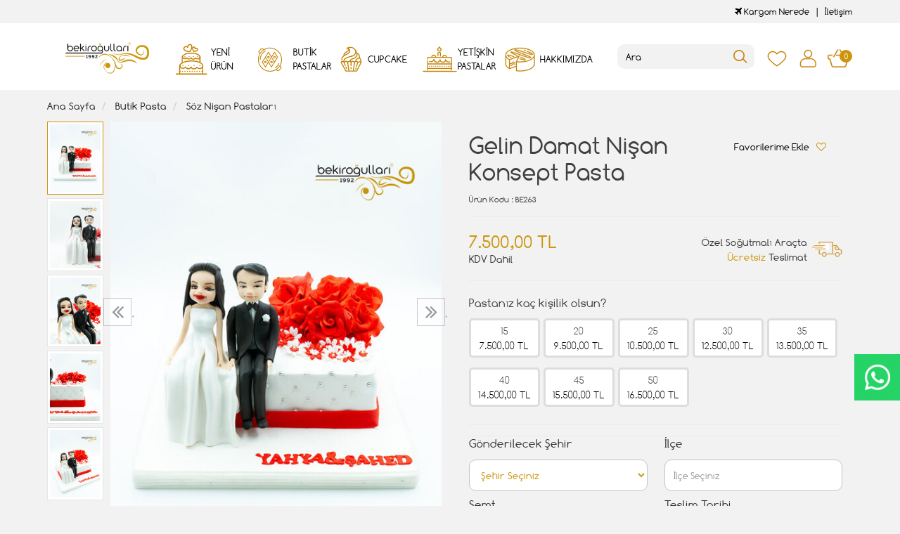

--- FILE ---
content_type: text/html; charset=UTF-8
request_url: https://www.bekirogullari.com.tr/gelin-damat-nisan-konsept-pasta
body_size: 61360
content:
<!DOCTYPE html>
<html lang="tr" dir="ltr">
<head>
<!-- Google Tag Manager -->
<script>(function(w,d,s,l,i){w[l]=w[l]||[];w[l].push({'gtm.start':
new Date().getTime(),event:'gtm.js'});var f=d.getElementsByTagName(s)[0],
j=d.createElement(s),dl=l!='dataLayer'?'&l='+l:'';j.async=true;j.src=
'https://www.googletagmanager.com/gtm.js?id='+i+dl;f.parentNode.insertBefore(j,f);
})(window,document,'script','dataLayer','GTM-P4PX98J');</script>
<!-- End Google Tag Manager -->
<meta charset="utf-8">
<!--[if IE]>
<meta http-equiv="X-UA-Compatible" content="IE=edge">
<![endif]-->
<meta http-equiv="x-ua-compatible" content="ie=edge">
<title>Gelin Damat Nişan Konsept Pasta</title>
<meta name="description" content="">
<meta name="keywords" content=""/>
<meta name="viewport" content="width=device-width, initial-scale=1.0,maximum-scale=1.0,user-scalable=0">
<meta name="robots" content="index, follow" />
<meta property="og:site_name" content=""/>
<meta property="og:type" content="website"/>
<meta property="og:title" content="Gelin Damat Nişan Konsept Pasta"/>
<meta property="og:image" content="https://www.bekirogullari.com.tr/img/l/1/gelin-damat-nisan-konsept-pasta-2534.jpg"/><link rel="canonical" href="https://www.bekirogullari.com.tr/gelin-damat-nisan-konsept-pasta"/><meta property="og:url" content="https://www.bekirogullari.com.tr/gelin-damat-nisan-konsept-pasta"/><link rel="shortcut icon" href="/data/files/source/favicon.png" /><link href="https://fonts.googleapis.com/css?family=Open+Sans:400,400i,600,600i,700,700i&amp;subset=latin-ext" rel="stylesheet">
<link rel="stylesheet" type="text/css" href="/themes/cookie/assets/css-v-1.31.css" />
  <meta name="google-site-verification" content="78MbwnW_0FKdkzJUPpq3_GS2IfbE8T88s3V27j2woZM" />
</head><body ng-app="vshopApp" ng-controller="vshop">
    
<div id="page">
    <header>
        <div class="header-container">
                        <div class="header-top-bar hidden-xs hidden-sm">
                <div class="container">
                    <div class="row">
                        <div class="col-sm-6">
                        </div>
                        <div class="col-sm-6 text-right permanents">
                            <a href="/service/order/where" class="vikaModal"><i class="fa fa-plane"></i> Kargom Nerede</a><a href="/iletisim">İletişim</a>                        </div>
                    </div>
                </div>
              </div>
            <div class="container-fluid bg-white">
                <div class="row">
                    <div class="container header-main ">
                        <div class="row">
                            <div class="col-xs-2 hidden-md hidden-lg header-routes">
                                <button type="button" class="btn opener-mm"></button>
                            </div>
                            <div class="col-xs-4 col-md-2 logo">
                                <a href="https://www.bekirogullari.com.tr/"><img alt="" src="/data/files/source/header-logo.png"></a>
                            </div>
                            <div class="col-md-6" id="apollo-menu">
    <nav id="cavas_menu" class="apollo-megamenu">
        <div class="" role="navigation">
            <div id="apollo-top-menu" class="collapse navbar-collapse">
                <ul class="nav navbar-nav megamenu">
                    <li class="full-width menu1 menu-class"><a href="/yeni-urunler"><span>Yeni Ürün</span></a></li><li class="parent dropdown full-width menu5 menu-class">
                            <a class="dropdown-toggle has-category" href="/butik-pasta">
                                <span class="menu-title">BUTİK PASTALAR</span>
                            </a>
                            <div class="dropdown-sub dropdown-menu">
                                <div class="dropdown-menu-inner"><div class="mega-col-inner"><ul><li><a href="/dogum-gunu-pastalari">Doğum Günü Pastaları</a></li><li><a href="/cizgi-film-karakter-pastalari">Çizgi Film Karakter Pastaları</a></li><li><a href="/bebek-pastalari">Bebek Pastaları</a></li><li><a href="/dis-bugdayi-pastlari">Diş Buğdayı Pastaları</a></li><li><a href="/erkek-cocuk-pastalari">Erkek Çocuk Pastaları</a></li><li><a href="/genc-nesil-pastalari">Genç Nesil Pastaları</a></li><li><a href="/harf-rakam-pastalar">Harf - Rakam Pastalar</a></li><li><a href="/kiz-cocuk-pastalari">Kız Çocuk Pastaları</a></li><li><a href="/maket-pastalar">Maket Pastalar</a></li><li><a href="/naked-cake-pastalar">Naked Cake Pastalar</a></li><li><a href="/resimli-pastalar">Resimli Pastalar</a></li><li><a href="/seker-hamurlu-pasta">Şeker Hamurlu Pasta</a></li><li><a href="/sevgili-pastalari">Sevgili Pastaları</a></li><li><a href="/soz-nisan-pastalari">Söz Nişan Pastaları</a></li><li><a href="/taraftar-pastalari">Taraftar Pastaları</a></li><li><a href="/yetiskin-pastalari">Yetişkin Pastaları</a></li><li><a href="/yilbasi-pastalari">Yılbaşı Pastaları</a></li></ul></div></div>
                            </div>
                        </li><li class="menu3 menu-class"><a href="/cupcake"><span>CUPCAKE</span></a></li><li class="menu4 menu-class"><a href="/yetiskin-pastalari"><span>YETİŞKİN PASTALAR</span></a></li><li class="menu2 menu-class"><a href="/hakkimizda"><span>HAKKIMIZDA</span></a></li>                </ul>
            </div>
        </div>
    </nav>
</div>                            <div class="col-xs-6 header-routes pull-right text-right">
                                <a href="/user/wishList" class="btn top-icon favIcon hidden-xs hidden-sm"></a>
                                <button type="button" class="btn opener-se hidden-md hidden-lg"></button>
                                <a href="/user/signin" class="btn top-icon userIcon"></a>                                <a href="/cart" class="btn top-icon destop-cart-button">
                                    <span class="cart-count">0</span>
                                </a>
                            </div>
                            <div class="col-md-2 pull-right p0 mt2 relative mobile-search">
                                <form id="search-container" action="">
                                    <input type="search" name="q" id="search_control" class="search-control form-control" data-lang-placeholder="search">
                                    <button class="btn search-button" type="submit"></button>
                                </form>
                            </div>
                        </div>
                    </div>
                </div>
            </div>
        </div>
    </header>
    
    <section class="clearfix page-container no-padding">
    <div class="breadcrumbs">
    <div class="container">
        <ul class="breadcrumb" itemscope itemtype="http://schema.org/BreadcrumbList">
            <li class="home"><a href="https://www.bekirogullari.com.tr/" data-lang="home"></a></li>
                        <li itemprop="itemListElement" itemscope itemtype="http://schema.org/ListItem">
                <a itemprop="item" href="/butik-pasta">
                    <span itemprop="name">Butik Pasta</span>
                </a>
                <meta itemprop="position" content="1" />
            </li>
                        <li itemprop="itemListElement" itemscope itemtype="http://schema.org/ListItem">
                <a itemprop="item" href="/soz-nisan-pastalari">
                    <span itemprop="name">Söz Nişan Pastaları</span>
                </a>
                <meta itemprop="position" content="2" />
            </li>
                    </ul>
    </div>
</div>
    <div class="container page-column" itemscope itemtype="http://schema.org/Product">
        <meta itemprop="url" content="https://www.bekirogullari.com.tr/gelin-damat-nisan-konsept-pasta">
        <meta itemprop="image" content="https://www.bekirogullari.com.tr/img/l/1/gelin-damat-nisan-konsept-pasta-2534.jpg">	
        <meta itemprop="mpn" content="BE263">
        <div itemprop="offers" itemscope itemtype="https://schema.org/Offer">
            <meta itemprop="url" content="https://www.bekirogullari.com.tr/gelin-damat-nisan-konsept-pasta">
            <meta itemprop="price" content="7500">
            <meta itemprop="priceCurrency" content="TRY">
            <meta itemprop="priceValidUntil" content="2026-01-29">
            <link itemprop="availability" href="http://schema.org/InStock">
        </div>
                <div class="row">
            <div class="col-xs-12 col-sm-6">
                <div class="large-image has-thumb" id="prodimageWrapper">
                    <div class="owl-slide owl-carousel owl-nav-dat" data-oslide-conf='{"nav":true,"loop":false,"lazyLoad":true,"dots":false}' data-oslide-responsive='{"0":1}'>
                    <img class="owl-lazy prodimage" data-src="/img/m/1/gelin-damat-nisan-konsept-pasta-2534.jpg" data-zoom-src="/img/l/1/gelin-damat-nisan-konsept-pasta-2534.jpg" alt="Gelin Damat Nişan Konsept Pasta"> <img class="owl-lazy prodimage" data-src="/img/m/1/gelin-damat-nisan-konsept-pasta-2533.jpg" data-zoom-src="/img/l/1/gelin-damat-nisan-konsept-pasta-2533.jpg" alt="Gelin Damat Nişan Konsept Pasta"> <img class="owl-lazy prodimage" data-src="/img/m/1/gelin-damat-nisan-konsept-pasta-2535.jpg" data-zoom-src="/img/l/1/gelin-damat-nisan-konsept-pasta-2535.jpg" alt="Gelin Damat Nişan Konsept Pasta"> <img class="owl-lazy prodimage" data-src="/img/m/1/gelin-damat-nisan-konsept-pasta-2536.jpg" data-zoom-src="/img/l/1/gelin-damat-nisan-konsept-pasta-2536.jpg" alt="Gelin Damat Nişan Konsept Pasta"> <img class="owl-lazy prodimage" data-src="/img/m/1/gelin-damat-nisan-konsept-pasta-2537.jpg" data-zoom-src="/img/l/1/gelin-damat-nisan-konsept-pasta-2537.jpg" alt="Gelin Damat Nişan Konsept Pasta">                     </div>
                    <button type="button" class="hidden-md hidden-lg col-md-4 col-sm-12 col-xs-12 btn btn-add2wishlist " onclick="toggleProductWishList(10919, this);"><i class="fa fa-heart-o"></i></button>
                </div>
                                <div class="clearfix" id="productThumbImages">
                    <div class="owl-pane" data-oslide-conf='{"nav":true}' data-oslide-responsive='{"0":5}'>
                                            <div class="thumb_item imopt_0">
                            <img src="/img/t/1/gelin-damat-nisan-konsept-pasta-2534.jpg" alt="Gelin Damat Nişan Konsept Pasta" data-key="0" />
                        </div>
                                            <div class="thumb_item imopt_0">
                            <img src="/img/t/1/gelin-damat-nisan-konsept-pasta-2533.jpg" alt="Gelin Damat Nişan Konsept Pasta" data-key="1" />
                        </div>
                                            <div class="thumb_item imopt_0">
                            <img src="/img/t/1/gelin-damat-nisan-konsept-pasta-2535.jpg" alt="Gelin Damat Nişan Konsept Pasta" data-key="2" />
                        </div>
                                            <div class="thumb_item imopt_0">
                            <img src="/img/t/1/gelin-damat-nisan-konsept-pasta-2536.jpg" alt="Gelin Damat Nişan Konsept Pasta" data-key="3" />
                        </div>
                                            <div class="thumb_item imopt_0">
                            <img src="/img/t/1/gelin-damat-nisan-konsept-pasta-2537.jpg" alt="Gelin Damat Nişan Konsept Pasta" data-key="4" />
                        </div>
                                        </div>
                </div>
                 
            </div>
            <form method="post" enctype="multipart/form-data" class="col-xs-12 col-sm-6 form-ajaxtocart">
                <input type="hidden" name="id" id="productId" value="10919">
                <input type="hidden" name="attid" id="productAttributeId" value="">
                <div class="product-box">
                    <div class="col-md-12 col-sm-12 col-xs-12">
                        <div class="row">
                            <h1 itemprop="name" class="col-md-8 col-sm-12 col-xs-12">Gelin Damat Nişan Konsept Pasta</h1>
                            
                            <button type="button" class="hidden-sm hidden-xs col-md-4 col-sm-12 col-xs-12 btn btn-add2wishlist " onclick="toggleProductWishList(10919, this);"><span data-lang="add_my_favorite"></span><i class="fa fa-heart-o"></i></button>
                        </div>
                    </div>
                    <span class="sku" itemprop="sku"><span data-lang="product_sku"></span> : BE263</span>
                    <div class="product-box-line"></div>
                    <div class="relative">
                                        <div id="product_price" class="col-md-12">
                        <div class="row">
                            <div class="col-md-6 col-sm-6 col-xs-6 price-barr">
                                <span id="ProductPrice" class="price" data-orig="7500" data-money="7500" data-currency="TRY">7.500,00 TL</span>
                                                                <span class="kdvspan">KDV Dahil</span>
                            </div>
                            <div class="col-md-6 col-sm-6 col-xs-6 teslimat">
                                <div>Özel Soğutmalı Araçta<br><span>Ücretsiz</span> Teslimat</div>
                            </div>
                        </div>
                    </div>
                                        </div>
                </div>
                <div class="product-box">
                    <div class="clearfix attribute  firstatt" data-index="0" data-attid="25" data-optid=""><div class="attribute-name">Pastanız kaç kişilik olsun?</div><div class="attribute-option attr-label" ng-class="{true:'',false:'stoktayok'}['1'=='1']" data-id="103">15<br><div class="attr-price" data-orig="7500" data-money="7500" data-currency="TRY">7500 TL</div></div><div class="attribute-option attr-label" ng-class="{true:'',false:'stoktayok'}['1'=='1']" data-id="105">20<br><div class="attr-price" data-orig="9500" data-money="9500" data-currency="TRY">9500 TL</div></div><div class="attribute-option attr-label" ng-class="{true:'',false:'stoktayok'}['1'=='1']" data-id="106">25<br><div class="attr-price" data-orig="10500" data-money="10500" data-currency="TRY">10500 TL</div></div><div class="attribute-option attr-label" ng-class="{true:'',false:'stoktayok'}['1'=='1']" data-id="107">30<br><div class="attr-price" data-orig="12500" data-money="12500" data-currency="TRY">12500 TL</div></div><div class="attribute-option attr-label" ng-class="{true:'',false:'stoktayok'}['1'=='1']" data-id="108">35<br><div class="attr-price" data-orig="13500" data-money="13500" data-currency="TRY">13500 TL</div></div><div class="attribute-option attr-label" ng-class="{true:'',false:'stoktayok'}['1'=='1']" data-id="109">40<br><div class="attr-price" data-orig="14500" data-money="14500" data-currency="TRY">14500 TL</div></div><div class="attribute-option attr-label" ng-class="{true:'',false:'stoktayok'}['1'=='1']" data-id="110">45<br><div class="attr-price" data-orig="15500" data-money="15500" data-currency="TRY">15500 TL</div></div><div class="attribute-option attr-label" ng-class="{true:'',false:'stoktayok'}['1'=='1']" data-id="111">50<br><div class="attr-price" data-orig="16500" data-money="16500" data-currency="TRY">16500 TL</div></div></div>




<div class="product-box-line"></div>
<div class="col-md-12 p0">
    <div class="row">
        <div class="col-md-6 col-sm-12 col-xs-12 perso-item">
            <div class="form-group relative">
                <label>Gönderilecek Şehir</label>
                <region-list 
                    name="'meta[deliveryCity]'" 
                    region-id = "''"
                    region-label = "'Gönderilecek Şehir'"
                    placeholder="'Şehir Seçiniz'"
                    group-id="'addtoCartFormRegin_1769114188'"
                    parent-id="'1'"
                    type="'city'"
                    query-params='{"products":"10919"}'>
                </region-list>
            </div>
        </div>
        <div class="col-md-6 col-sm-12 col-xs-12 perso-item">
            <div class="form-group relative">
                <label>İlçe</label>
                <region-list 
                    name="'meta[deliveryTown]'" 
                    region-id = "''"
                    region-label = "'İlçe'"
                    placeholder="'İlçe Seçiniz'"
                    group-id="'addtoCartFormRegin_1769114188'"
                    parent-id=""
                    type="'town'"
                    query-params='{"products":"10919"}'>
                </region-list>
            </div>
        </div>
        <div class="col-md-6 col-sm-12 col-xs-12 perso-item">
            <div class="form-group relative">
                <label>Semt</label>
                <region-list 
                    name="'meta[deliveryDistrict]'" 
                    region-id = "''"
                    region-label = "'Semt'"
                    placeholder="'Semt Seçiniz'"
                    group-id="'addtoCartFormRegin_1769114188'"
                    parent-id=""
                    type="'district'"
                    query-params='{"products":"10919"}'>
                </region-list>
            </div>
        </div>
        <div class="col-md-6 col-sm-12 col-xs-12 perso-item">
            <div class="form-group relative">
                <label>Teslim Tarihi</label>
                <select class="form-control input-small form-personalize-delivery-date required" name="aty[Teslim Tarihi]">
                    <option value=""></option>
                    <option value="2026-01-24" data-idx="2">24 Ocak 2026 - Cumartesi</option><option value="2026-01-25" data-idx="3">25 Ocak 2026 - Pazar</option><option value="2026-01-26" data-idx="4">26 Ocak 2026 - Pazartesi</option><option value="2026-01-27" data-idx="5">27 Ocak 2026 - Salı</option><option value="2026-01-28" data-idx="6">28 Ocak 2026 - Çarşamba</option><option value="2026-01-29" data-idx="7">29 Ocak 2026 - Perşembe</option><option value="2026-01-30" data-idx="8">30 Ocak 2026 - Cuma</option><option value="2026-01-31" data-idx="9">31 Ocak 2026 - Cumartesi</option><option value="2026-02-01" data-idx="10">01 Şubat 2026 - Pazar</option><option value="2026-02-02" data-idx="11">02 Şubat 2026 - Pazartesi</option><option value="2026-02-03" data-idx="12">03 Şubat 2026 - Salı</option><option value="2026-02-04" data-idx="13">04 Şubat 2026 - Çarşamba</option><option value="2026-02-05" data-idx="14">05 Şubat 2026 - Perşembe</option><option value="2026-02-06" data-idx="15">06 Şubat 2026 - Cuma</option><option value="2026-02-07" data-idx="16">07 Şubat 2026 - Cumartesi</option><option value="2026-02-08" data-idx="17">08 Şubat 2026 - Pazar</option><option value="2026-02-09" data-idx="18">09 Şubat 2026 - Pazartesi</option><option value="2026-02-10" data-idx="19">10 Şubat 2026 - Salı</option><option value="2026-02-11" data-idx="20">11 Şubat 2026 - Çarşamba</option><option value="2026-02-12" data-idx="21">12 Şubat 2026 - Perşembe</option><option value="2026-02-13" data-idx="22">13 Şubat 2026 - Cuma</option><option value="2026-02-14" data-idx="23">14 Şubat 2026 - Cumartesi</option><option value="2026-02-15" data-idx="24">15 Şubat 2026 - Pazar</option><option value="2026-02-16" data-idx="25">16 Şubat 2026 - Pazartesi</option><option value="2026-02-17" data-idx="26">17 Şubat 2026 - Salı</option><option value="2026-02-18" data-idx="27">18 Şubat 2026 - Çarşamba</option><option value="2026-02-19" data-idx="28">19 Şubat 2026 - Perşembe</option><option value="2026-02-20" data-idx="29">20 Şubat 2026 - Cuma</option><option value="2026-02-21" data-idx="30">21 Şubat 2026 - Cumartesi</option><option value="2026-02-22" data-idx="31">22 Şubat 2026 - Pazar</option>                </select>
            </div>
        </div>
        <div class="col-md-6 col-sm-12 col-xs-12 perso-item">
            <div class="form-group relative">
                <label>Teslim Saati</label>
                <select class="form-control input-small form-personalize-delivery-time required" name="aty[Teslim Saati]">
                    <option value=""></option>
                    <option value="12:00 - 14:00">12:00 ile 17:00 Arası</option>
                    <!-- <option value="12:00 - 14:00">12:00 ile 14:00 Arası</option>
                    <option value="14:00 - 16:00">14:00 ile 16:00 Arası</option>
                    <option value="16:00 - 19:00">16:00 ile 19:00 Arası</option>
                    <option value="Gün içinde Teslim">Gün içi teslimat</option>   -->
                </select>
            </div>
        </div>
                <div class="col-md-6 col-sm-12 col-xs-12 perso-item">
            <div class="form-group relative">
                <label>Ürün İçeriği</label>
                <select class="form-control input-small" name="aty[489]"><option></option><option>Çikolata Profiterol</option><option>Çilek Muz Çikolata</option><option>Fındık Çikolata</option><option>Fıstık Çikolata</option><option>Frambuaz Çikolata</option><option>Kestane Çikolata</option><option>Krokan Çikolata</option><option>Mevsim Meyveli</option><option>Muz Çikolata</option><option>Muz Fıstık Çikolata</option><option>Muz Krokan Çikolata</option><option>Oreo Çilek Çikolata</option><option>Oreo Çilek Çikolata</option><option>Sadece Çikolatalı - Ganaj</option></select>            </div>
        </div>
                <div class="col-md-6 col-sm-12 col-xs-12 perso-item">
            <div class="form-group relative">
                <label>Ürün Yazısı</label>
                <input type="text" class="form-control input-small" maxlength="100" max-length="100" name="aty[491]" placeholder="iyi ki doğdun Burak" />            </div>
        </div>
        </div></div>                    <div id="addToCartWrap" class="col-md-12 ">
                        <div class="row">
                            <div class="order-date-div pull-left col-md-4 col-sm-12 col-xs-12">
								Bu ürünü <span>2 gün</span> önceden<br>sipariş edebilirsiniz.                            </div>
                            <button type="button" name="add" class="btn btn-add2cart pull-right" data-lang="add_to_cart"></button>
                            <div class="quantity_wanted_p pull-right q-cart" id="product-quantity-wrap">
                                <label>Adet</label>
                                <div class="quantity">
                                    <input type="text" name="quantity" class="number" id="quantity-detail" value="1" data-min="1" data-increase="1" />
                                    <button type="button" class="plus"  onclick="setQuantity(this)" data-target="#quantity-detail" data-type="+">+</button>
                                    <button type="button" class="minus" onclick="setQuantity(this)" data-target="#quantity-detail" data-type="-">-</button>
                                </div>
                            </div>
                        </div>
                    </div>
                    <div id="productNoneStock" class="alert alert-danger hidden">
                        <span class="pull-left" data-lang="product_none_stock"></span>
                        <button type="button" id="rememberStockButton" class="btn btn-primary pull-right vikaModal" data-url="/product/reminderStock/10919" data-lang="add_to_request_remember"></button>
                        <div class="clearfix"></div>
                    </div>
                                        <div class="product-box-line"></div>
                    <div class="row">
                        <div class="col-sm-12 text-right">
                            <ul class="product-share">
                                <li><a href="/service/advice/product/10919" rel="nofollow" class="email vikaModal"><i class="fa fa-envelope"></i></a></li>
                                <li><a href="https://www.facebook.com/sharer/sharer.php?u=https%3A%2F%2Fwww.bekirogullari.com.tr%2Fgelin-damat-nisan-konsept-pasta&display=popup" rel="nofollow" class="facebook vikaPopup"><i class="fa fa-facebook"></i></a></li>
                                <li><a href="https://twitter.com/intent/tweet?text=Gelin+Damat+Ni%C5%9Fan+Konsept+Pasta&url=https%3A%2F%2Fwww.bekirogullari.com.tr%2Fgelin-damat-nisan-konsept-pasta" rel="nofollow" class="twitter vikaPopup"><i class="fa fa-twitter"></i></a></li>
                                <li><a href="http://pinterest.com/pin/create/button/?url=https%3A%2F%2Fwww.bekirogullari.com.tr%2Fgelin-damat-nisan-konsept-pasta&media=%2Fimg%2Fl%2F1%2Fgelin-damat-nisan-konsept-pasta-2534.jpg&descriptionGelin+Damat+Ni%C5%9Fan+Konsept+Pasta" rel="nofollow" class="pinterest vikaPopup"><i class="fa fa-pinterest"></i></a></li>
                            </ul>
                        </div>
                    </div>
                                    </div>
                            </form>
        </div>
        <div class="col-md-12 col-sm-12 col-xs-12 detail-box comment-box" style="max-height: 470px;overflow: hidden;">
    <div class="col-md-12 col-sm-12 col-xs-12 relative">
        <div class="row">
            <h2 class="page-subheader" id="productCommentsTitle">
                <span data-lang="comments"></span>
            </h2> 
        </div>
    </div>

    <div class="vshop-template" id="productCommentsBlock" data-instance="angularComments" data-callback="_commentLoaded" data-target="#tmpl-comments"></div>
    <script type="text/ng-template" id="tmpl-comments">
        <div ng-show="!_ready">
            <div class="x-loader"></div>
        </div>
        <div ng-show="_ready">
            <div class="spr-summary" itemscope itemtype="http://data-vocabulary.org/Review-aggregate">
                <meta itemprop="votes" content="{{total}}">
                <meta itemprop="average" content="{{avg}}">
                <meta itemprop="best" content="5">
                <meta itemprop="worst" content="1">
                <span ng-if="total==0" data-lang="no_comments_yet"></span>
            </div>
            <div class="clearfix"></div>
            <div ng-repeat="item in comments" class="comment-item">
                <div class="comment-item-header">
                    <img src="/themes/cookie/assets/images/comment-profile.png" alt="">
                    <span class="c-title">{{item.customer_name}}</span>
                    <span class="vpr-rating" data-rate-value="{{item.point}}"></span>
                </div>
                <div class="comment-item-text">
                    {{item.title}}<br><br>{{item.comment}}
                </div>
                <div ng-repeat="child in item.childs" style="padding-left:60px">
                    <hr>
                    <div><b>{{child.customer_name}}</b></div>
                    {{child.comment}}
                </div>
            </div>
            <div class="clearfix"></div>
            <div ng-if="total > length">
                <button href="" class="btn" ng-click="_setConfig({reload: true, url:'/product/comments/10919?start=' + (start - length)});_load();" ng-disabled="start <= 0"><i class="fa fa-arrow-left"></i> <span data-lang="prev"></span></button> &nbsp; &nbsp;
                <button href="" class="btn" ng-click="_setConfig({reload: true, url:'/product/comments/10919?start=' + (start + length)});_load();" ng-disabled="total <= start + length"><span data-lang="next"></span> <i class="fa fa-arrow-right"></i></button>
            </div>
            
            <span ng-if="total > 2" class="morecomment">Daha fazla yorum...</span>
        </div>
    </script>
    <div class="col-md-12 col-sm-12 col-xs-12 comment-btn">
        <div class="row">
            <button type="button" class="btn vikaModal" data-lang="write_a_comment" data-url="/product/addComment/10919"></button>
        </div>
    </div>
</div><div class="col-md-12 related">
    <div class="row">
        <h2 class="page-subheader" data-lang="related_products"></h2>
        <div class="owl-carousel owl-slide" data-oslide-conf='{"nav":true,"loop":true,"lazyLoad":true}' data-oslide-responsive='{"0":2,"768":3,"1120":4}'>
            <div class="product-featured-item">
    <div class="product-wrapper" data-id="10776">
        <div class="product-icon-freeship hidden-sm hidden-xs"><span class="freeship-icon"></span><span data-lang="free_shipping"></span></div>        <div class="product-image">
            <img class="featured-image owl-lazy" data-src="/img/s/1/kucuk-cicek-detayli-konsept-pasta-1960.jpg" alt="Küçük Çiçek Detaylı Konsept Pasta" />        </div>
        <div class="product-content">
            <a href="/kucuk-cicek-detayli-konsept-pasta" class="product-title">Küçük Çiçek Detaylı Konsept Pasta</a>
            <div class="product-price">
                <span class="price" data-money="7000" data-currency="1"></span>
                                <a href="/kucuk-cicek-detayli-konsept-pasta" class="addCartList"></a>
            </div>
            <div class="product-icon-freeship hidden-md hidden-lg"><span class="freeship-icon"></span><span data-lang="free_shipping"></span></div>        </div>
    </div>
</div><div class="product-featured-item">
    <div class="product-wrapper" data-id="12733">
        <div class="product-icon-freeship hidden-sm hidden-xs"><span class="freeship-icon"></span><span data-lang="free_shipping"></span></div>        <div class="product-image">
            <img class="featured-image owl-lazy" data-src="/img/s/3/harf-detay-soz-pastasi-11165.webp" alt="Harf Detay Söz Pastası" />        </div>
        <div class="product-content">
            <a href="/harf-detay-soz-pastasi" class="product-title">Harf Detay Söz Pastası</a>
            <div class="product-price">
                <span class="price" data-money="17500" data-currency="1"></span>
                                <a href="/harf-detay-soz-pastasi" class="addCartList"></a>
            </div>
            <div class="product-icon-freeship hidden-md hidden-lg"><span class="freeship-icon"></span><span data-lang="free_shipping"></span></div>        </div>
    </div>
</div><div class="product-featured-item">
    <div class="product-wrapper" data-id="11059">
        <div class="product-icon-freeship hidden-sm hidden-xs"><span class="freeship-icon"></span><span data-lang="free_shipping"></span></div>        <div class="product-image">
            <img class="featured-image owl-lazy" data-src="/img/s/1/renkli-guller-konsept-pasta-3169.jpg" alt="Renkli Güller Konsept Pasta" />        </div>
        <div class="product-content">
            <a href="/renkli-guller-konsept-pasta-1ix8" class="product-title">Renkli Güller Konsept Pasta</a>
            <div class="product-price">
                <span class="price" data-money="7000" data-currency="1"></span>
                                <a href="/renkli-guller-konsept-pasta-1ix8" class="addCartList"></a>
            </div>
            <div class="product-icon-freeship hidden-md hidden-lg"><span class="freeship-icon"></span><span data-lang="free_shipping"></span></div>        </div>
    </div>
</div><div class="product-featured-item">
    <div class="product-wrapper" data-id="11163">
        <div class="product-icon-freeship hidden-sm hidden-xs"><span class="freeship-icon"></span><span data-lang="free_shipping"></span></div>        <div class="product-image">
            <img class="featured-image owl-lazy" data-src="/img/s/1/bride-konsept-pasta-3663.jpg" alt="Bride Konsept Pasta" />        </div>
        <div class="product-content">
            <a href="/bride-konsept-pasta" class="product-title">Bride Konsept Pasta</a>
            <div class="product-price">
                <span class="price" data-money="7500" data-currency="1"></span>
                                <a href="/bride-konsept-pasta" class="addCartList"></a>
            </div>
            <div class="product-icon-freeship hidden-md hidden-lg"><span class="freeship-icon"></span><span data-lang="free_shipping"></span></div>        </div>
    </div>
</div><div class="product-featured-item">
    <div class="product-wrapper" data-id="10880">
        <div class="product-icon-freeship hidden-sm hidden-xs"><span class="freeship-icon"></span><span data-lang="free_shipping"></span></div>        <div class="product-image">
            <img class="featured-image owl-lazy" data-src="/img/s/1/makaron-detayli-kusakli-konsept-minimal-pasta-2372.jpg" alt="Makaron Detaylı Kuşaklı Konsept Minimal Pasta" />        </div>
        <div class="product-content">
            <a href="/makaron-detayli-kusakli-konsept-minimal-pasta" class="product-title">Makaron Detaylı Kuşaklı Konsept Minimal Pasta</a>
            <div class="product-price">
                <span class="price" data-money="12000" data-currency="1"></span>
                                <a href="/makaron-detayli-kusakli-konsept-minimal-pasta" class="addCartList"></a>
            </div>
            <div class="product-icon-freeship hidden-md hidden-lg"><span class="freeship-icon"></span><span data-lang="free_shipping"></span></div>        </div>
    </div>
</div><div class="product-featured-item">
    <div class="product-wrapper" data-id="12069">
        <div class="product-icon-freeship hidden-sm hidden-xs"><span class="freeship-icon"></span><span data-lang="free_shipping"></span></div>        <div class="product-image">
            <img class="featured-image owl-lazy" data-src="/img/s/2/burcak-detayli-soz-pastasi-8181.webp" alt="Burçak Detaylı Söz Pastası" />        </div>
        <div class="product-content">
            <a href="/burcak-detayli-soz-pastasi" class="product-title">Burçak Detaylı Söz Pastası</a>
            <div class="product-price">
                <span class="price" data-money="7000" data-currency="1"></span>
                                <a href="/burcak-detayli-soz-pastasi" class="addCartList"></a>
            </div>
            <div class="product-icon-freeship hidden-md hidden-lg"><span class="freeship-icon"></span><span data-lang="free_shipping"></span></div>        </div>
    </div>
</div><div class="product-featured-item">
    <div class="product-wrapper" data-id="11331">
        <div class="product-icon-freeship hidden-sm hidden-xs"><span class="freeship-icon"></span><span data-lang="free_shipping"></span></div>        <div class="product-image">
            <img class="featured-image owl-lazy" data-src="/img/s/1/kalp-detayli-sevgili-pasta-4576.jpg" alt="Kalp Detaylı Sevgili Pasta" />        </div>
        <div class="product-content">
            <a href="/kalp-detayli-sevgili-pasta" class="product-title">Kalp Detaylı Sevgili Pasta</a>
            <div class="product-price">
                <span class="price" data-money="7000" data-currency="1"></span>
                                <a href="/kalp-detayli-sevgili-pasta" class="addCartList"></a>
            </div>
            <div class="product-icon-freeship hidden-md hidden-lg"><span class="freeship-icon"></span><span data-lang="free_shipping"></span></div>        </div>
    </div>
</div><div class="product-featured-item">
    <div class="product-wrapper" data-id="11555">
        <div class="product-icon-freeship hidden-sm hidden-xs"><span class="freeship-icon"></span><span data-lang="free_shipping"></span></div>        <div class="product-image">
            <img class="featured-image owl-lazy" data-src="/img/s/2/mavi-sakayik-cicekli-pasta-5816.jpg" alt="Mavi Şakayık Çiçekli Pasta" />        </div>
        <div class="product-content">
            <a href="/mavi-sakayik-cicekli-pasta" class="product-title">Mavi Şakayık Çiçekli Pasta</a>
            <div class="product-price">
                <span class="price" data-money="13000" data-currency="1"></span>
                                <a href="/mavi-sakayik-cicekli-pasta" class="addCartList"></a>
            </div>
            <div class="product-icon-freeship hidden-md hidden-lg"><span class="freeship-icon"></span><span data-lang="free_shipping"></span></div>        </div>
    </div>
</div><div class="product-featured-item">
    <div class="product-wrapper" data-id="10734">
        <div class="product-icon-freeship hidden-sm hidden-xs"><span class="freeship-icon"></span><span data-lang="free_shipping"></span></div>        <div class="product-image">
            <img class="featured-image owl-lazy" data-src="/img/s/1/renkli-guller-konsept-pasta-1748.jpg" alt="Renkli Güller Konsept Pasta" />        </div>
        <div class="product-content">
            <a href="/renkli-guller-konsept-pasta" class="product-title">Renkli Güller Konsept Pasta</a>
            <div class="product-price">
                <span class="price" data-money="7000" data-currency="1"></span>
                                <a href="/renkli-guller-konsept-pasta" class="addCartList"></a>
            </div>
            <div class="product-icon-freeship hidden-md hidden-lg"><span class="freeship-icon"></span><span data-lang="free_shipping"></span></div>        </div>
    </div>
</div><div class="product-featured-item">
    <div class="product-wrapper" data-id="10688">
        <div class="product-icon-freeship hidden-sm hidden-xs"><span class="freeship-icon"></span><span data-lang="free_shipping"></span></div>        <div class="product-image">
            <img class="featured-image owl-lazy" data-src="/img/s/1/cicek-detayli-model-konsept-soz-nisan-pastasi-1843.jpg" alt="Çiçek Detaylı Model Konsept Söz Nişan Pastası" />        </div>
        <div class="product-content">
            <a href="/cicek-detayli-model-konsept-soz-nisan-pastasi" class="product-title">Çiçek Detaylı Model Konsept Söz Nişan Pastası</a>
            <div class="product-price">
                <span class="price" data-money="7000" data-currency="1"></span>
                                <a href="/cicek-detayli-model-konsept-soz-nisan-pastasi" class="addCartList"></a>
            </div>
            <div class="product-icon-freeship hidden-md hidden-lg"><span class="freeship-icon"></span><span data-lang="free_shipping"></span></div>        </div>
    </div>
</div><div class="product-featured-item">
    <div class="product-wrapper" data-id="12264">
        <div class="product-icon-freeship hidden-sm hidden-xs"><span class="freeship-icon"></span><span data-lang="free_shipping"></span></div>        <div class="product-image">
            <img class="featured-image owl-lazy" data-src="/img/s/2/cicek-ve-kanat-tasarim-pasta-9045.webp" alt="Çiçek Ve Kanat Tasarım Pasta" />        </div>
        <div class="product-content">
            <a href="/cicek-ve-kanat-tasarim-pasta" class="product-title">Çiçek Ve Kanat Tasarım Pasta</a>
            <div class="product-price">
                <span class="price" data-money="8000" data-currency="1"></span>
                                <a href="/cicek-ve-kanat-tasarim-pasta" class="addCartList"></a>
            </div>
            <div class="product-icon-freeship hidden-md hidden-lg"><span class="freeship-icon"></span><span data-lang="free_shipping"></span></div>        </div>
    </div>
</div><div class="product-featured-item">
    <div class="product-wrapper" data-id="11960">
        <div class="product-icon-freeship hidden-sm hidden-xs"><span class="freeship-icon"></span><span data-lang="free_shipping"></span></div>        <div class="product-image">
            <img class="featured-image owl-lazy" data-src="/img/s/2/mermer-desenli-tasarim-butik-pasta-7698.webp" alt="Mermer Desenli Tasarım Butik Pasta" />        </div>
        <div class="product-content">
            <a href="/mermer-desenli-tasarim-butik-pasta" class="product-title">Mermer Desenli Tasarım Butik Pasta</a>
            <div class="product-price">
                <span class="price" data-money="13000" data-currency="1"></span>
                                <a href="/mermer-desenli-tasarim-butik-pasta" class="addCartList"></a>
            </div>
            <div class="product-icon-freeship hidden-md hidden-lg"><span class="freeship-icon"></span><span data-lang="free_shipping"></span></div>        </div>
    </div>
</div><div class="product-featured-item">
    <div class="product-wrapper" data-id="12143">
        <div class="product-icon-freeship hidden-sm hidden-xs"><span class="freeship-icon"></span><span data-lang="free_shipping"></span></div>        <div class="product-image">
            <img class="featured-image owl-lazy" data-src="/img/s/2/yuzuk-detayli-soz-pastasi-8531.webp" alt="Yüzük Detaylı Söz Pastası" />        </div>
        <div class="product-content">
            <a href="/yuzuk-detayli-soz-pastasi" class="product-title">Yüzük Detaylı Söz Pastası</a>
            <div class="product-price">
                <span class="price" data-money="7000" data-currency="1"></span>
                                <a href="/yuzuk-detayli-soz-pastasi" class="addCartList"></a>
            </div>
            <div class="product-icon-freeship hidden-md hidden-lg"><span class="freeship-icon"></span><span data-lang="free_shipping"></span></div>        </div>
    </div>
</div><div class="product-featured-item">
    <div class="product-wrapper" data-id="12662">
        <div class="product-icon-freeship hidden-sm hidden-xs"><span class="freeship-icon"></span><span data-lang="free_shipping"></span></div>        <div class="product-image">
            <img class="featured-image owl-lazy" data-src="/img/s/3/kurdele-detay-soz-pastasi-10875.webp" alt="Kurdele Detay Söz Pastası" />        </div>
        <div class="product-content">
            <a href="/kurdele-detay-soz-pastasi" class="product-title">Kurdele Detay Söz Pastası</a>
            <div class="product-price">
                <span class="price" data-money="7000" data-currency="1"></span>
                                <a href="/kurdele-detay-soz-pastasi" class="addCartList"></a>
            </div>
            <div class="product-icon-freeship hidden-md hidden-lg"><span class="freeship-icon"></span><span data-lang="free_shipping"></span></div>        </div>
    </div>
</div><div class="product-featured-item">
    <div class="product-wrapper" data-id="11734">
                <div class="product-image">
            <img class="featured-image owl-lazy" data-src="/img/s/2/gold-makaron-detayli-pasta-6663.webp" alt="Gold Makaron Detaylı Pasta" />        </div>
        <div class="product-content">
            <a href="/gold-makaron-detayli-pasta" class="product-title">Gold Makaron Detaylı Pasta</a>
            <div class="product-price">
                <span class="price" data-money="13000" data-currency="1"></span>
                                <a href="/gold-makaron-detayli-pasta" class="addCartList"></a>
            </div>
                    </div>
    </div>
</div><div class="product-featured-item">
    <div class="product-wrapper" data-id="11469">
        <div class="product-icon-freeship hidden-sm hidden-xs"><span class="freeship-icon"></span><span data-lang="free_shipping"></span></div>        <div class="product-image">
            <img class="featured-image owl-lazy" data-src="/img/s/2/kadin-erkek-figurlu-butik-pasta-5339.jpg" alt="Kadın Erkek Figürlü Butik Pasta" />        </div>
        <div class="product-content">
            <a href="/kadin-erkek-figurlu-butik-pasta" class="product-title">Kadın Erkek Figürlü Butik Pasta</a>
            <div class="product-price">
                <span class="price" data-money="8000" data-currency="1"></span>
                                <a href="/kadin-erkek-figurlu-butik-pasta" class="addCartList"></a>
            </div>
            <div class="product-icon-freeship hidden-md hidden-lg"><span class="freeship-icon"></span><span data-lang="free_shipping"></span></div>        </div>
    </div>
</div>        </div>
    </div>
</div>    </div>
</section>
<footer id="footer" role="contentinfo" class="footer-container">
    <div class="footer-top">
    <div class="container">
        <div class="row">
            <div class="col-md-4">
                <div id="social_block" class="social_block">
                    <h4 class="title_block" data-lang="follow_us"></h4>
                    <div class="block_content">
                        <ul class="social-links clearfix">
                            <li class="facebook">
                                <a target="_blank" href="https://www.facebook.com/pages/Bekirogullari-Pastanesi/140410359367299">
                                    <img class="lazy" data-original="/themes/cookie/assets/images/sosyal1.png" alt="">
                                </a>
                            </li>
                            <!--<li class="twitter">
                                <a target="_blank" href="https://www.instagram.com/pastamburada/">
                                    <img  class="lazy" data-original="/themes/cookie/assets/images/sosyal3.png" alt="">
                                </a>
                            </li>-->
                            <li class="instagram">
                                <a target="_blank" href="https://www.instagram.com/bekirogullaripastaneleri/">
                                    <img  class="lazy" data-original="/themes/cookie/assets/images/sosyal2.png" alt="">
                                </a>
                            </li>
                            <!--<li class="youtube">
                                <a target="_blank" href="https://www.youtube.com/pastamburada">
                                    <img  class="lazy" data-original="/themes/cookie/assets/images/sosyal4.png" alt="">
                                </a>
                            </li>-->
                        </ul>
                    </div>
                </div>
            </div>
            <div class="col-sm-8">
                <h4 class="title_block col-md-4" data-lang="newsletter_description"></h4>
                <div id="newsletter_block" class="col-md-8">
                    <div class="block_content">
                        <form class="form_newsletter" action="" method="post" id="mc-embedded-subscribe-form"
                            name="mc-embedded-subscribe-form" onsubmit="return saveNewsletter();">
                            <input type="email" value="" data-lang-placeholder="save_newsletter" name="email" class="newsletter-input form-control">
                            <button id="subscribe" class="button_mini btn pink-button" type="submit" data-lang="newsletter_subs">Kayıt Ol</button>
                        </form>
                    </div>
                </div>
            </div>
        </div>
    </div>
</div>
<div class="footer-center">
    <div class="container">
        <div class="row">
            <div class="col-md-2 col-sm-12 hidden-sm hidden-xs">
                <img  class="lazy" data-original="/themes/cookie/assets/images/turuncu-logo.png" alt="">
            </div>
            <div class="col-md-10 col-sm-12">
                <div class="row">
                    <div class="col-md-3 col-sm-3 col-xs-12">
                        <div class="footer-block v-accordion">
                            <h4 class="title_block v-accordion-title">Bilgi</h4>
                            <div class="block_content v-accordion-content">
                                <ul class="footer-links">
                                    <li><a href="/iletisim">İletişim</a></li>			
                                    <li><a href="/cayma-hakki">Cayma Hakkı</a></li>			
                                    <li><a href="/gizlilik-guvenlik-politikasi">Gizlilik - Güvenlik Politiakası</a></li>
                                    <li><a href="/service/advice/general" class="vikaModal">Davet Gönder</a></li>
                                </ul>
                            </div>
                        </div>
                    </div>
                    <div class="col-md-3 col-sm-3 col-xs-12">
                        <div class="footer-block v-accordion">
                            <h4 class="title_block v-accordion-title">HESABIM</h4>
                            <div class="block_content v-accordion-content">
                                <ul class="footer-links">
                                    <li><a href="/user">Hesabım</a></li>			
                                    <li><a href="/user/orders">Siparişlerim</a></li>
                                    <li><a href="/service/order/where" class="vikaModal">Kargom Nerede</a></li>
                                    <li><a href="/user/wishList">Favori Listem</a></li>		
                                </ul>
                            </div>
                        </div>
                    </div>
                </div>
            </div>
        </div>
    </div>
</div>
<div class="footer-top footer-end">
    <div class="container">
        <div class="row">
            <div class="col-sm-12">
                <div class="col-md-6 pull-left">
                    <span>(c) 2021 bekirogullari.com.tr</span>
                    <a href="/gizlilik-guvenlik-politikasi">Gizlilik</a>
                    <a href="/iletisim">İletişim</a>
                    <a href="/cayma-hakki">Cayma Hakkı</a>
                </div>
                <div class="col-md-6">
                    <img class="pull-right lazy" data-original="https://www.pastamburada.com/data/files/source/themes/cookie/banks.png" alt="">
                </div>
            </div>
        </div>
    </div>
</div>    <div class="footer-copyright">
        <div class="container">
            <div class="row">
                <div class="col-xs-12 ltr text-right powered">
                    <p>Bu site <a target="_blank" rel="nofollow" href="http://www.vikaon.com">Vikaon E-Ticaret sistemleri</a> ile hazırlanmıştır.</p>
                </div>
            </div>
        </div>
    </div>
</footer>
    
<a href="https://api.whatsapp.com/send?l=tr&phone=905320560937&text=Merhaba+BE263+%C3%BCr%C3%BCn%C3%BC+hakk%C4%B1nda+bilgi+almak+istiyorum" class="whatsapp">
    Canlı<br>Destek
</a>

</div><!-- #page -->
<section id="off-canvas-nav" class="apollo-megamenu">
    <div class="close-canvas-nav"><i class="fa fa-close"></i></div>
    <nav class="offcanvas-mainnav"></nav>
</section>
<section id="catalog-filters-nav" class="catalog-filters-nav">
    <div class="catalog-filters-close"><i class="fa fa-close"></i></div>
    <nav class="catalag-filters-mainnav"></nav>
</section>
<div id="loading" class="loading_site"></div>
<script type="text/javascript">
var $_v = {
    h : "https://www.bekirogullari.com.tr/",
    c : {"id":null,"group":1,"groupIsCurrent":0,"isWholeSale":false,"visitorId":"g.1769114188-69728a4c308ef-3YZT-W1BU-2VUE","userName":null,"firstName":null,"lastName":null,"email":null,"mobilePhone":null,"otherPhone":null,"cargoPaymentType":null,"registerType":null,"giftPoint":null,"compareList":[],"wishList":[],"orderCount":0,"notifyCount":0,"notifyTime":0,"priceField":null,"currency":null,"salesMan":null,"balanceCurrent":0,"credit":0,"redirectUrl":null,"adminId":0,"headers":[]},
    siteUrl : "/",
    theme : "/themes/cookie/",
    currency : "TL",
    currencyCode : "TRY",
    languageCode : "tr",
    currencyList : [{"code":"TRY","valu":"1.0000","icon":"\/data\/files\/source\/flags\/tr.png","pl":"2","label":"T\u00fcrk Liras\u0131","short_label":"TL","decimal_label":"Kuru\u015f"},{"code":"USD","valu":"43.2721","icon":"\/data\/files\/source\/flags\/us.png","pl":"2","label":"Amerikan Dolar\u0131","short_label":"USD","decimal_label":"Peny"},{"code":"EUR","valu":"50.3078","icon":"\/data\/files\/source\/flags\/eur.png","pl":"2","label":"EURO","short_label":"EURO","decimal_label":"Peny"}],
    numberFormat : {
        decimal : 2,
        decimalSep : ",",
        thousendSep : "."
    }
};
</script>
<script src="/themes/cookie/assets/js-v-1.06.js"></script>
<script src="/service/language/load/tr/site-site_user-site_product-site_cart-v1.04.js"></script>
<script>
var productAttributes = [{"attribute":"Pastan\u0131z ka\u00e7 ki\u015filik olsun?","attributeid":"25","attributeType":"","values":{"103":{"attributeid":"25","valueid":"103","attributeType":"","valueLabel":"15","vpos":"9999","img":"","color":"","subProducts":{"4375":{"sku":"S00004375","stock":9999,"salePrice":7500,"salePriceWithTax":7500,"exchangeSalePrice":7500,"exchangeSalePriceWithTax":7500,"base_salePrice":7500,"base_exchangeSalePrice":7500,"base_salePriceWithTax":7500,"base_exchangeSalePriceWithTax":7500,"hasDiscount":0}},"isStock":1},"105":{"attributeid":"25","valueid":"105","attributeType":"","valueLabel":"20","vpos":"9999","img":"","color":"","subProducts":{"4376":{"sku":"S00004376","stock":9999,"salePrice":9500,"salePriceWithTax":9500,"exchangeSalePrice":9500,"exchangeSalePriceWithTax":9500,"base_salePrice":9500,"base_exchangeSalePrice":9500,"base_salePriceWithTax":9500,"base_exchangeSalePriceWithTax":9500,"hasDiscount":0}},"isStock":1},"106":{"attributeid":"25","valueid":"106","attributeType":"","valueLabel":"25","vpos":"9999","img":"","color":"","subProducts":{"4377":{"sku":"S00004377","stock":9999,"salePrice":10500,"salePriceWithTax":10500,"exchangeSalePrice":10500,"exchangeSalePriceWithTax":10500,"base_salePrice":10500,"base_exchangeSalePrice":10500,"base_salePriceWithTax":10500,"base_exchangeSalePriceWithTax":10500,"hasDiscount":0}},"isStock":1},"107":{"attributeid":"25","valueid":"107","attributeType":"","valueLabel":"30","vpos":"9999","img":"","color":"","subProducts":{"4378":{"sku":"S00004378","stock":9999,"salePrice":12500,"salePriceWithTax":12500,"exchangeSalePrice":12500,"exchangeSalePriceWithTax":12500,"base_salePrice":12500,"base_exchangeSalePrice":12500,"base_salePriceWithTax":12500,"base_exchangeSalePriceWithTax":12500,"hasDiscount":0}},"isStock":1},"108":{"attributeid":"25","valueid":"108","attributeType":"","valueLabel":"35","vpos":"9999","img":"","color":"","subProducts":{"4379":{"sku":"S00004379","stock":9999,"salePrice":13500,"salePriceWithTax":13500,"exchangeSalePrice":13500,"exchangeSalePriceWithTax":13500,"base_salePrice":13500,"base_exchangeSalePrice":13500,"base_salePriceWithTax":13500,"base_exchangeSalePriceWithTax":13500,"hasDiscount":0}},"isStock":1},"109":{"attributeid":"25","valueid":"109","attributeType":"","valueLabel":"40","vpos":"9999","img":"","color":"","subProducts":{"4380":{"sku":"S00004380","stock":9999,"salePrice":14500,"salePriceWithTax":14500,"exchangeSalePrice":14500,"exchangeSalePriceWithTax":14500,"base_salePrice":14500,"base_exchangeSalePrice":14500,"base_salePriceWithTax":14500,"base_exchangeSalePriceWithTax":14500,"hasDiscount":0}},"isStock":1},"110":{"attributeid":"25","valueid":"110","attributeType":"","valueLabel":"45","vpos":"9999","img":"","color":"","subProducts":{"4381":{"sku":"S00004381","stock":9999,"salePrice":15500,"salePriceWithTax":15500,"exchangeSalePrice":15500,"exchangeSalePriceWithTax":15500,"base_salePrice":15500,"base_exchangeSalePrice":15500,"base_salePriceWithTax":15500,"base_exchangeSalePriceWithTax":15500,"hasDiscount":0}},"isStock":1},"111":{"attributeid":"25","valueid":"111","attributeType":"","valueLabel":"50","vpos":"9999","img":"","color":"","subProducts":{"4382":{"sku":"S00004382","stock":9999,"salePrice":16500,"salePriceWithTax":16500,"exchangeSalePrice":16500,"exchangeSalePriceWithTax":16500,"base_salePrice":16500,"base_exchangeSalePrice":16500,"base_salePriceWithTax":16500,"base_exchangeSalePriceWithTax":16500,"hasDiscount":0}},"isStock":1}}}];
var productImages = [{"id":"2534","attid":"0","valueid":"0","attrs":"","url":"1\/gelin-damat-nisan-konsept-pasta-2534.jpg","thumb":"\/img\/t\/1\/gelin-damat-nisan-konsept-pasta-2534.jpg","small":"\/img\/s\/1\/gelin-damat-nisan-konsept-pasta-2534.jpg","medium":"\/img\/m\/1\/gelin-damat-nisan-konsept-pasta-2534.jpg","large":"\/img\/l\/1\/gelin-damat-nisan-konsept-pasta-2534.jpg","original":"\/img\/d\/1\/gelin-damat-nisan-konsept-pasta-2534.jpg"},{"id":"2533","attid":"0","valueid":"0","attrs":"","url":"1\/gelin-damat-nisan-konsept-pasta-2533.jpg","thumb":"\/img\/t\/1\/gelin-damat-nisan-konsept-pasta-2533.jpg","small":"\/img\/s\/1\/gelin-damat-nisan-konsept-pasta-2533.jpg","medium":"\/img\/m\/1\/gelin-damat-nisan-konsept-pasta-2533.jpg","large":"\/img\/l\/1\/gelin-damat-nisan-konsept-pasta-2533.jpg","original":"\/img\/d\/1\/gelin-damat-nisan-konsept-pasta-2533.jpg"},{"id":"2535","attid":"0","valueid":"0","attrs":"","url":"1\/gelin-damat-nisan-konsept-pasta-2535.jpg","thumb":"\/img\/t\/1\/gelin-damat-nisan-konsept-pasta-2535.jpg","small":"\/img\/s\/1\/gelin-damat-nisan-konsept-pasta-2535.jpg","medium":"\/img\/m\/1\/gelin-damat-nisan-konsept-pasta-2535.jpg","large":"\/img\/l\/1\/gelin-damat-nisan-konsept-pasta-2535.jpg","original":"\/img\/d\/1\/gelin-damat-nisan-konsept-pasta-2535.jpg"},{"id":"2536","attid":"0","valueid":"0","attrs":"","url":"1\/gelin-damat-nisan-konsept-pasta-2536.jpg","thumb":"\/img\/t\/1\/gelin-damat-nisan-konsept-pasta-2536.jpg","small":"\/img\/s\/1\/gelin-damat-nisan-konsept-pasta-2536.jpg","medium":"\/img\/m\/1\/gelin-damat-nisan-konsept-pasta-2536.jpg","large":"\/img\/l\/1\/gelin-damat-nisan-konsept-pasta-2536.jpg","original":"\/img\/d\/1\/gelin-damat-nisan-konsept-pasta-2536.jpg"},{"id":"2537","attid":"0","valueid":"0","attrs":"","url":"1\/gelin-damat-nisan-konsept-pasta-2537.jpg","thumb":"\/img\/t\/1\/gelin-damat-nisan-konsept-pasta-2537.jpg","small":"\/img\/s\/1\/gelin-damat-nisan-konsept-pasta-2537.jpg","medium":"\/img\/m\/1\/gelin-damat-nisan-konsept-pasta-2537.jpg","large":"\/img\/l\/1\/gelin-damat-nisan-konsept-pasta-2537.jpg","original":"\/img\/d\/1\/gelin-damat-nisan-konsept-pasta-2537.jpg"}];
$("#prodimageWrapper .owl-slide").on("changed.owl.carousel", function(e){
    var current = e.relatedTarget.current();
    $("#productThumbImages .thumb_item").removeClass("active");
    $("#productThumbImages .thumb_item:eq("+current+")").addClass("active");
});
$(document).ready(function(){
    if($(window).width() < 768){
        $("#productThumbImages .owl-pane").addClass("owl-slide owl-carousel");
        _vikaLoadedRender($("#productThumbImages"));
    }
});
</script><script>
$(document).ready(function(){
	$(".form-personalize-delivery-date").change(function(){
		var idx = $("option[value="+$(this).val()+"]", $(this)).attr("data-idx");
		var h = 23;
		var ht = '<option value=""></option>'+
        	'<option value="12:00 - 17:00">12:00 ile 17:00 Arası</option>'+
			'<!--<option value="12:00 - 14:00">12:00 ile 14:00 Arası</option>'+
			'<option value="14:00 - 16:00">14:00 ile 16:00 Arası</option>'+
			'<option value="16:00 - 19:00">16:00 ile 19:00 Arası</option>'+
			' <option value="Gün içinde Teslim">Gün içi teslimat</option> -->';
		if(idx == 0){
			if(h > 14){
				ht = '<option value="12:00 - 17:00">12:00 ile 17:00 Arası</option>';
			}
			else if(h > 12){
				ht = '<option value=""></option>'+
					'<option value="12:00 - 17:00">12:00 ile 17:00 Arası</option>'+
					'<!--<option value="16:00 - 19:00">16:00 ile 19:00 Arası</option>'+
					'<option value="Gün içinde Teslim">Gün içi teslimat</option>-->';
			}
		}
		$(".form-personalize-delivery-time").html(ht);
	});
	$(".form-personalize-delivery-time").val("");
	$(".form-personalize-delivery-date").val("");
});
var _commentLoaded = function(data){
    $(".vpr-rating").rate({readonly:true});
    setTimeout(function(){
        if(data.total > 0){
            $("#productCommentsVote").attr("data-rate-value", data.avg).addClass("vpr-rating");
            $("#productCommentsVote").rate({readonly:true});
        }
    }, 100);
    if(data && data._config && data._config.reload){
        $("body, html").scrollTop($("#productCommentsBlock").offset().top - 150);
    }
};
$(document).ready(function(){
    $("#productCommentsBlock").lazyload({
        appear : function(){
            window["angularComments"]._config["url"] = "/product/comments/10919";
            window["angularComments"]._ready = false;
            window["angularComments"]._load();
        },
    });
});</script>
<script async src="https://www.googletagmanager.com/gtag/js?id=G-9591F0LXKB"></script>
<script>
window.dataLayer = window.dataLayer || [];
function gtag(){dataLayer.push(arguments);}
gtag("js", new Date());gtag("config", "G-9591F0LXKB");</script><script src="/assets/plugins/vk-google-analytics/assets/events.js?v=20240314"></script><script>var VKGA_C = {"currency":"TRY","sku":"groupSku","location":"body","ga4Id":"G-9591F0LXKB"};
gtag("event", "view_item", {"items":[{"item_id":"BE263","item_name":"Gelin Damat Ni\u015fan Konsept Pasta","item_brand":"","item_category":"S\u00f6z Ni\u015fan Pastalar\u0131","index":0,"price":7500}],"value":7500,"currency":"TRY"});
gtag("event", "page_view", {"ecomm_pagetype":"product","ecomm_totalvalue":7500,"ecomm_prodid":"BE263","ecomm_category":"S\u00f6z Ni\u015fan Pastalar\u0131"});</script></body>
</html>

--- FILE ---
content_type: text/css;charset=UTF-8
request_url: https://www.bekirogullari.com.tr/themes/cookie/assets/css-v-1.31.css
body_size: 51919
content:
html{font-family:sans-serif;-webkit-text-size-adjust:100%;-ms-text-size-adjust:100%}body{margin:0}article, aside, details, figcaption, figure, footer, header, hgroup, main, menu, nav, section, summary{display:block}audio, canvas, progress, video{display:inline-block;vertical-align:baseline}audio:not([controls]){display:none;height:0}[hidden], template{display:none}a{background-color:transparent}a:active, a:hover{outline:0}abbr[title]{border-bottom:1px dotted}b, strong{font-weight:bold}dfn{font-style:italic}h1{margin:.67em 0;font-size:2em}mark{color:#000;background:#ff0}small{font-size:80%}sub, sup{position:relative;font-size:75%;line-height:0;vertical-align:baseline}sup{top:-.5em}sub{bottom:-.25em}img{border:0}svg:not(:root){overflow:hidden}figure{margin:1em 40px}hr{height:0;-webkit-box-sizing:content-box;-moz-box-sizing:content-box;box-sizing:content-box}pre{overflow:auto}code, kbd, pre, samp{font-family:monospace, monospace;font-size:1em}button, input, optgroup, select, textarea{margin:0;font:inherit;color:inherit}button{overflow:visible}button, select{text-transform:none}button, html input[type="button"], input[type="reset"], input[type="submit"]{-webkit-appearance:button;cursor:pointer}button[disabled], html input[disabled]{cursor:default}button::-moz-focus-inner, input::-moz-focus-inner{padding:0;border:0}input{line-height:normal}input[type="checkbox"], input[type="radio"]{-webkit-box-sizing:border-box;-moz-box-sizing:border-box;box-sizing:border-box;padding:0}input[type="number"]::-webkit-inner-spin-button, input[type="number"]::-webkit-outer-spin-button{height:auto}input[type="search"]{-webkit-box-sizing:content-box;-moz-box-sizing:content-box;box-sizing:content-box;-webkit-appearance:textfield}input[type="search"]::-webkit-search-cancel-button, input[type="search"]::-webkit-search-decoration{-webkit-appearance:none}fieldset{padding:.35em .625em .75em;margin:0 2px;border:1px solid #c0c0c0}legend{padding:0;border:0}textarea{overflow:auto}optgroup{font-weight:bold}table{border-spacing:0;border-collapse:collapse}td, th{padding:0}@media print{*, *:before, *:after{color:#000 !important;text-shadow:none !important;background:transparent !important;-webkit-box-shadow:none !important;box-shadow:none !important}a, a:visited{text-decoration:underline}a[href]:after{content:" (" attr(href) ") "}abbr[title]:after{content:" (" attr(title) ") "}a[href^="#"]:after, a[href^="javascript:"]:after{content:""}pre, blockquote{border:1px solid #999;page-break-inside:avoid}thead{display:table-header-group}tr, img{page-break-inside:avoid}img{max-width:100% !important}p, h2, h3{orphans:3;widows:3}h2, h3{page-break-after:avoid}.navbar{display:none}.btn > .caret, .dropup > .btn > .caret{border-top-color:#000 !important}.label{border:1px solid #000}.table{border-collapse:collapse !important}.table td, .table th{background-color:#fff !important}.table-bordered th, .table-bordered td{border:1px solid #ddd !important}}*{-webkit-box-sizing:border-box;-moz-box-sizing:border-box;box-sizing:border-box}*:before, *:after{-webkit-box-sizing:border-box;-moz-box-sizing:border-box;box-sizing:border-box}html{font-size:10px;-webkit-tap-highlight-color:rgba(0, 0, 0, 0)}body{font-family:"Comfortaa","Calibre","Helvetica Neue", Helvetica, Arial, sans-serif;font-size:15px;line-height:1.42857143;color:#333;background-color:#fff}input, button, select, textarea{font-family:inherit;font-size:inherit;line-height:inherit}a{color:#337ab7;text-decoration:none}a:hover, a:focus{color:#23527c;text-decoration:underline}a:focus{outline:5px auto -webkit-focus-ring-color;outline-offset:-2px}figure{margin:0}img{vertical-align:middle}.img-responsive, .thumbnail > img, .thumbnail a > img, .carousel-inner > .item > img, .carousel-inner > .item > a > img{display:block;max-width:100%;height:auto}.img-rounded{border-radius:6px}.img-thumbnail{display:inline-block;max-width:100%;height:auto;padding:4px;line-height:1.42857143;background-color:#fff;border:1px solid #ddd;border-radius:4px;-webkit-transition:all .2s ease-in-out;-o-transition:all .2s ease-in-out;transition:all .2s ease-in-out}.img-circle{border-radius:50%}hr{margin-top:20px;margin-bottom:20px;border:0;border-top:1px solid #eee}.sr-only{position:absolute;width:1px;height:1px;padding:0;margin:-1px;overflow:hidden;clip:rect(0, 0, 0, 0);border:0}.sr-only-focusable:active, .sr-only-focusable:focus{position:static;width:auto;height:auto;margin:0;overflow:visible;clip:auto}[role="button"]{cursor:pointer}h1, h2, h3, h4, h5, h6, .h1, .h2, .h3, .h4, .h5, .h6{font-family:inherit;font-weight:500;line-height:1.1;color:inherit}h1 small, h2 small, h3 small, h4 small, h5 small, h6 small, .h1 small, .h2 small, .h3 small, .h4 small, .h5 small, .h6 small, h1 .small, h2 .small, h3 .small, h4 .small, h5 .small, h6 .small, .h1 .small, .h2 .small, .h3 .small, .h4 .small, .h5 .small, .h6 .small{font-weight:normal;line-height:1;color:#777}h1, .h1, h2, .h2, h3, .h3{margin-top:20px;margin-bottom:10px}h1 small, .h1 small, h2 small, .h2 small, h3 small, .h3 small, h1 .small, .h1 .small, h2 .small, .h2 .small, h3 .small, .h3 .small{font-size:65%}h4, .h4, h5, .h5, h6, .h6{margin-top:10px;margin-bottom:10px}h4 small, .h4 small, h5 small, .h5 small, h6 small, .h6 small, h4 .small, .h4 .small, h5 .small, .h5 .small, h6 .small, .h6 .small{font-size:75%}h1, .h1{font-size:36px}h2, .h2{font-size:30px}h3, .h3{font-size:24px}h4, .h4{font-size:18px}h5, .h5{font-size:14px}h6, .h6{font-size:12px}p{margin:0 0 10px}.lead{margin-bottom:20px;font-size:16px;font-weight:300;line-height:1.4}@media (min-width:768px){.lead{font-size:21px}}small, .small{font-size:85%}mark, .mark{padding:.2em;background-color:#fcf8e3}.text-left{text-align:left}.text-right{text-align:right}.text-center{text-align:center}.text-justify{text-align:justify}.text-nowrap{white-space:nowrap}.text-lowercase{text-transform:lowercase}.text-uppercase{text-transform:uppercase}.text-capitalize{text-transform:capitalize}.text-muted{color:#777}.text-primary{color:#337ab7}a.text-primary:hover, a.text-primary:focus{color:#286090}.text-success{color:#3c763d}a.text-success:hover, a.text-success:focus{color:#2b542c}.text-info{color:#31708f}a.text-info:hover, a.text-info:focus{color:#245269}.text-warning{color:#8a6d3b}a.text-warning:hover, a.text-warning:focus{color:#66512c}.text-danger{color:#a94442}a.text-danger:hover, a.text-danger:focus{color:#843534}.bg-primary{color:#fff;background-color:#337ab7}a.bg-primary:hover, a.bg-primary:focus{background-color:#286090}.bg-success{background-color:#dff0d8}a.bg-success:hover, a.bg-success:focus{background-color:#c1e2b3}.bg-info{background-color:#d9edf7}a.bg-info:hover, a.bg-info:focus{background-color:#afd9ee}.bg-warning{background-color:#fcf8e3}a.bg-warning:hover, a.bg-warning:focus{background-color:#f7ecb5}.bg-danger{background-color:#f2dede}a.bg-danger:hover, a.bg-danger:focus{background-color:#e4b9b9}.page-header{padding-bottom:9px;margin:40px 0 20px;border-bottom:1px solid #eee}ul, ol{margin-top:0;margin-bottom:10px}ul ul, ol ul, ul ol, ol ol{margin-bottom:0}.list-unstyled{padding-left:0;list-style:none}.list-inline{padding-left:0;margin-left:-5px;list-style:none}.list-inline > li{display:inline-block;padding-right:5px;padding-left:5px}dl{margin-top:0;margin-bottom:20px}dt, dd{line-height:1.42857143}dt{font-weight:bold}dd{margin-left:0}@media (min-width:768px){.dl-horizontal dt{float:left;width:160px;overflow:hidden;clear:left;text-align:right;text-overflow:ellipsis;white-space:nowrap}.dl-horizontal dd{margin-left:180px}}abbr[title], abbr[data-original-title]{cursor:help;border-bottom:1px dotted #777}.initialism{font-size:90%;text-transform:uppercase}blockquote{padding:10px 20px;margin:0 0 20px;font-size:17.5px;border-left:5px solid #eee}blockquote p:last-child, blockquote ul:last-child, blockquote ol:last-child{margin-bottom:0}blockquote footer, blockquote small, blockquote .small{display:block;font-size:80%;line-height:1.42857143;color:#777}blockquote footer:before, blockquote small:before, blockquote .small:before{content:'\2014 \00A0'}.blockquote-reverse, blockquote.pull-right{padding-right:12px;padding-left:0;text-align:right;border-right:5px solid #eee;border-left:0}.blockquote-reverse footer:before, blockquote.pull-right footer:before, .blockquote-reverse small:before, blockquote.pull-right small:before, .blockquote-reverse .small:before, blockquote.pull-right .small:before{content:''}.blockquote-reverse footer:after, blockquote.pull-right footer:after, .blockquote-reverse small:after, blockquote.pull-right small:after, .blockquote-reverse .small:after, blockquote.pull-right .small:after{content:'\00A0 \2014'}address{margin-bottom:20px;font-style:normal;line-height:1.42857143}code, kbd, pre, samp{font-family:Menlo, Monaco, Consolas, "Courier New", monospace}code{padding:2px 4px;font-size:90%;color:#c7254e;background-color:#f9f2f4;border-radius:4px}kbd{padding:2px 4px;font-size:90%;color:#fff;background-color:#333;border-radius:3px;-webkit-box-shadow:inset 0 -1px 0 rgba(0, 0, 0, .25);box-shadow:inset 0 -1px 0 rgba(0, 0, 0, .25)}kbd kbd{padding:0;font-size:100%;font-weight:bold;-webkit-box-shadow:none;box-shadow:none}pre{display:block;padding:9.5px;margin:0 0 10px;font-size:13px;line-height:1.42857143;color:#333;word-break:break-all;word-wrap:break-word;background-color:#f5f5f5;border:1px solid #ccc;border-radius:4px}pre code{padding:0;font-size:inherit;color:inherit;white-space:pre-wrap;background-color:transparent;border-radius:0}.pre-scrollable{max-height:340px;overflow-y:scroll}.container{padding-right:12px;padding-left:12px;margin-right:auto;margin-left:auto}@media (min-width:768px){.container{width:750px}}@media (min-width:992px){.container{width:970px}}@media (min-width:1200px){.container{width:1170px}}.container-fluid{padding-right:12px;padding-left:12px;margin-right:auto;margin-left:auto}.row{margin-right:-12px;margin-left:-12px}.col-xs-1, .col-sm-1, .col-md-1, .col-lg-1, .col-xs-2, .col-sm-2, .col-md-2, .col-lg-2, .col-xs-3, .col-sm-3, .col-md-3, .col-lg-3, .col-xs-4, .col-sm-4, .col-md-4, .col-lg-4, .col-xs-5, .col-sm-5, .col-md-5, .col-lg-5, .col-xs-6, .col-sm-6, .col-md-6, .col-lg-6, .col-xs-7, .col-sm-7, .col-md-7, .col-lg-7, .col-xs-8, .col-sm-8, .col-md-8, .col-lg-8, .col-xs-9, .col-sm-9, .col-md-9, .col-lg-9, .col-xs-10, .col-sm-10, .col-md-10, .col-lg-10, .col-xs-11, .col-sm-11, .col-md-11, .col-lg-11, .col-xs-12, .col-sm-12, .col-md-12, .col-lg-12{min-height:1px;padding-right:12px;padding-left:12px}.col-xs-1, .col-xs-2, .col-xs-3, .col-xs-4, .col-xs-5, .col-xs-6, .col-xs-7, .col-xs-8, .col-xs-9, .col-xs-10, .col-xs-11, .col-xs-12{float:left}@media (max-width:768px){.col-xs-12{width:100%}.col-xs-11{width:91.66666667%}.col-xs-10{width:83.33333333%}.col-xs-9{width:75%}.col-xs-8{width:66.66666667%}.col-xs-7{width:58.33333333%}.col-xs-6{width:50%}.col-xs-5{width:41.66666667%}.col-xs-4{width:33.33333333%}.col-xs-3{width:25%}.col-xs-2{width:16.66666667%}.col-xs-1{width:8.33333333%}.col-xs-pull-12{right:100%}.col-xs-pull-11{right:91.66666667%}.col-xs-pull-10{right:83.33333333%}.col-xs-pull-9{right:75%}.col-xs-pull-8{right:66.66666667%}.col-xs-pull-7{right:58.33333333%}.col-xs-pull-6{right:50%}.col-xs-pull-5{right:41.66666667%}.col-xs-pull-4{right:33.33333333%}.col-xs-pull-3{right:25%}.col-xs-pull-2{right:16.66666667%}.col-xs-pull-1{right:8.33333333%}.col-xs-pull-0{right:auto}.col-xs-push-12{left:100%}.col-xs-push-11{left:91.66666667%}.col-xs-push-10{left:83.33333333%}.col-xs-push-9{left:75%}.col-xs-push-8{left:66.66666667%}.col-xs-push-7{left:58.33333333%}.col-xs-push-6{left:50%}.col-xs-push-5{left:41.66666667%}.col-xs-push-4{left:33.33333333%}.col-xs-push-3{left:25%}.col-xs-push-2{left:16.66666667%}.col-xs-push-1{left:8.33333333%}.col-xs-push-0{left:auto}.col-xs-offset-12{margin-left:100%}.col-xs-offset-11{margin-left:91.66666667%}.col-xs-offset-10{margin-left:83.33333333%}.col-xs-offset-9{margin-left:75%}.col-xs-offset-8{margin-left:66.66666667%}.col-xs-offset-7{margin-left:58.33333333%}.col-xs-offset-6{margin-left:50%}.col-xs-offset-5{margin-left:41.66666667%}.col-xs-offset-4{margin-left:33.33333333%}.col-xs-offset-3{margin-left:25%}.col-xs-offset-2{margin-left:16.66666667%}.col-xs-offset-1{margin-left:8.33333333%}.col-xs-offset-0{margin-left:0}}@media (min-width:768px){.col-sm-1, .col-sm-2, .col-sm-3, .col-sm-4, .col-sm-5, .col-sm-6, .col-sm-7, .col-sm-8, .col-sm-9, .col-sm-10, .col-sm-11, .col-sm-12{float:left}.col-sm-12{width:100%}.col-sm-11{width:91.66666667%}.col-sm-10{width:83.33333333%}.col-sm-9{width:75%}.col-sm-8{width:66.66666667%}.col-sm-7{width:58.33333333%}.col-sm-6{width:50%}.col-sm-5{width:41.66666667%}.col-sm-4{width:33.33333333%}.col-sm-3{width:25%}.col-sm-2{width:16.66666667%}.col-sm-1{width:8.33333333%}.col-sm-pull-12{right:100%}.col-sm-pull-11{right:91.66666667%}.col-sm-pull-10{right:83.33333333%}.col-sm-pull-9{right:75%}.col-sm-pull-8{right:66.66666667%}.col-sm-pull-7{right:58.33333333%}.col-sm-pull-6{right:50%}.col-sm-pull-5{right:41.66666667%}.col-sm-pull-4{right:33.33333333%}.col-sm-pull-3{right:25%}.col-sm-pull-2{right:16.66666667%}.col-sm-pull-1{right:8.33333333%}.col-sm-pull-0{right:auto}.col-sm-push-12{left:100%}.col-sm-push-11{left:91.66666667%}.col-sm-push-10{left:83.33333333%}.col-sm-push-9{left:75%}.col-sm-push-8{left:66.66666667%}.col-sm-push-7{left:58.33333333%}.col-sm-push-6{left:50%}.col-sm-push-5{left:41.66666667%}.col-sm-push-4{left:33.33333333%}.col-sm-push-3{left:25%}.col-sm-push-2{left:16.66666667%}.col-sm-push-1{left:8.33333333%}.col-sm-push-0{left:auto}.col-sm-offset-12{margin-left:100%}.col-sm-offset-11{margin-left:91.66666667%}.col-sm-offset-10{margin-left:83.33333333%}.col-sm-offset-9{margin-left:75%}.col-sm-offset-8{margin-left:66.66666667%}.col-sm-offset-7{margin-left:58.33333333%}.col-sm-offset-6{margin-left:50%}.col-sm-offset-5{margin-left:41.66666667%}.col-sm-offset-4{margin-left:33.33333333%}.col-sm-offset-3{margin-left:25%}.col-sm-offset-2{margin-left:16.66666667%}.col-sm-offset-1{margin-left:8.33333333%}.col-sm-offset-0{margin-left:0}}@media (min-width:992px){.col-md-1, .col-md-2, .col-md-3, .col-md-4, .col-md-5, .col-md-6, .col-md-7, .col-md-8, .col-md-9, .col-md-10, .col-md-11, .col-md-12{float:left}.col-md-12{width:100%}.col-md-11{width:91.66666667%}.col-md-10{width:83.33333333%}.col-md-9{width:75%}.col-md-8{width:66.66666667%}.col-md-7{width:58.33333333%}.col-md-6{width:50%}.col-md-5{width:41.66666667%}.col-md-4{width:33.33333333%}.col-md-3{width:25%}.col-md-2{width:16.66666667%}.col-md-1{width:8.33333333%}.col-md-pull-12{right:100%}.col-md-pull-11{right:91.66666667%}.col-md-pull-10{right:83.33333333%}.col-md-pull-9{right:75%}.col-md-pull-8{right:66.66666667%}.col-md-pull-7{right:58.33333333%}.col-md-pull-6{right:50%}.col-md-pull-5{right:41.66666667%}.col-md-pull-4{right:33.33333333%}.col-md-pull-3{right:25%}.col-md-pull-2{right:16.66666667%}.col-md-pull-1{right:8.33333333%}.col-md-pull-0{right:auto}.col-md-push-12{left:100%}.col-md-push-11{left:91.66666667%}.col-md-push-10{left:83.33333333%}.col-md-push-9{left:75%}.col-md-push-8{left:66.66666667%}.col-md-push-7{left:58.33333333%}.col-md-push-6{left:50%}.col-md-push-5{left:41.66666667%}.col-md-push-4{left:33.33333333%}.col-md-push-3{left:25%}.col-md-push-2{left:16.66666667%}.col-md-push-1{left:8.33333333%}.col-md-push-0{left:auto}.col-md-offset-12{margin-left:100%}.col-md-offset-11{margin-left:91.66666667%}.col-md-offset-10{margin-left:83.33333333%}.col-md-offset-9{margin-left:75%}.col-md-offset-8{margin-left:66.66666667%}.col-md-offset-7{margin-left:58.33333333%}.col-md-offset-6{margin-left:50%}.col-md-offset-5{margin-left:41.66666667%}.col-md-offset-4{margin-left:33.33333333%}.col-md-offset-3{margin-left:25%}.col-md-offset-2{margin-left:16.66666667%}.col-md-offset-1{margin-left:8.33333333%}.col-md-offset-0{margin-left:0}}@media (min-width:1200px){.col-lg-1, .col-lg-2, .col-lg-3, .col-lg-4, .col-lg-5, .col-lg-6, .col-lg-7, .col-lg-8, .col-lg-9, .col-lg-10, .col-lg-11, .col-lg-12{float:left}.col-lg-12{width:100%}.col-lg-11{width:91.66666667%}.col-lg-10{width:83.33333333%}.col-lg-9{width:75%}.col-lg-8{width:66.66666667%}.col-lg-7{width:58.33333333%}.col-lg-6{width:50%}.col-lg-5{width:41.66666667%}.col-lg-4{width:33.33333333%}.col-lg-3{width:25%}.col-lg-2{width:16.66666667%}.col-lg-1{width:8.33333333%}.col-lg-pull-12{right:100%}.col-lg-pull-11{right:91.66666667%}.col-lg-pull-10{right:83.33333333%}.col-lg-pull-9{right:75%}.col-lg-pull-8{right:66.66666667%}.col-lg-pull-7{right:58.33333333%}.col-lg-pull-6{right:50%}.col-lg-pull-5{right:41.66666667%}.col-lg-pull-4{right:33.33333333%}.col-lg-pull-3{right:25%}.col-lg-pull-2{right:16.66666667%}.col-lg-pull-1{right:8.33333333%}.col-lg-pull-0{right:auto}.col-lg-push-12{left:100%}.col-lg-push-11{left:91.66666667%}.col-lg-push-10{left:83.33333333%}.col-lg-push-9{left:75%}.col-lg-push-8{left:66.66666667%}.col-lg-push-7{left:58.33333333%}.col-lg-push-6{left:50%}.col-lg-push-5{left:41.66666667%}.col-lg-push-4{left:33.33333333%}.col-lg-push-3{left:25%}.col-lg-push-2{left:16.66666667%}.col-lg-push-1{left:8.33333333%}.col-lg-push-0{left:auto}.col-lg-offset-12{margin-left:100%}.col-lg-offset-11{margin-left:91.66666667%}.col-lg-offset-10{margin-left:83.33333333%}.col-lg-offset-9{margin-left:75%}.col-lg-offset-8{margin-left:66.66666667%}.col-lg-offset-7{margin-left:58.33333333%}.col-lg-offset-6{margin-left:50%}.col-lg-offset-5{margin-left:41.66666667%}.col-lg-offset-4{margin-left:33.33333333%}.col-lg-offset-3{margin-left:25%}.col-lg-offset-2{margin-left:16.66666667%}.col-lg-offset-1{margin-left:8.33333333%}.col-lg-offset-0{margin-left:0}}table{background-color:transparent}caption{padding-top:8px;padding-bottom:8px;color:#777;text-align:left}th{text-align:left}.table{width:100%;max-width:100%;margin-bottom:20px}.table > thead > tr > th, .table > tbody > tr > th, .table > tfoot > tr > th, .table > thead > tr > td, .table > tbody > tr > td, .table > tfoot > tr > td{padding:8px;line-height:1.42857143;vertical-align:top;border-top:1px solid #ddd}.table > thead > tr > th{vertical-align:bottom;border-bottom:2px solid #ddd}.table > caption + thead > tr:first-child > th, .table > colgroup + thead > tr:first-child > th, .table > thead:first-child > tr:first-child > th, .table > caption + thead > tr:first-child > td, .table > colgroup + thead > tr:first-child > td, .table > thead:first-child > tr:first-child > td{border-top:0}.table > tbody + tbody{border-top:2px solid #ddd}.table .table{background-color:#fff}.table-condensed > thead > tr > th, .table-condensed > tbody > tr > th, .table-condensed > tfoot > tr > th, .table-condensed > thead > tr > td, .table-condensed > tbody > tr > td, .table-condensed > tfoot > tr > td{padding:5px}.table-bordered{border:1px solid #ddd}.table-bordered > thead > tr > th, .table-bordered > tbody > tr > th, .table-bordered > tfoot > tr > th, .table-bordered > thead > tr > td, .table-bordered > tbody > tr > td, .table-bordered > tfoot > tr > td{border:1px solid #ddd}.table-bordered > thead > tr > th, .table-bordered > thead > tr > td{border-bottom-width:2px}.table-striped > tbody > tr:nth-of-type(odd){background-color:#f9f9f9}.table-hover > tbody > tr:hover{background-color:#f5f5f5}table col[class*="col-"]{position:static;display:table-column;float:none}table td[class*="col-"], table th[class*="col-"]{position:static;display:table-cell;float:none}.table > thead > tr > td.active, .table > tbody > tr > td.active, .table > tfoot > tr > td.active, .table > thead > tr > th.active, .table > tbody > tr > th.active, .table > tfoot > tr > th.active, .table > thead > tr.active > td, .table > tbody > tr.active > td, .table > tfoot > tr.active > td, .table > thead > tr.active > th, .table > tbody > tr.active > th, .table > tfoot > tr.active > th{background-color:#f5f5f5}.table-hover > tbody > tr > td.active:hover, .table-hover > tbody > tr > th.active:hover, .table-hover > tbody > tr.active:hover > td, .table-hover > tbody > tr:hover > .active, .table-hover > tbody > tr.active:hover > th{background-color:#e8e8e8}.table > thead > tr > td.success, .table > tbody > tr > td.success, .table > tfoot > tr > td.success, .table > thead > tr > th.success, .table > tbody > tr > th.success, .table > tfoot > tr > th.success, .table > thead > tr.success > td, .table > tbody > tr.success > td, .table > tfoot > tr.success > td, .table > thead > tr.success > th, .table > tbody > tr.success > th, .table > tfoot > tr.success > th{background-color:#dff0d8}.table-hover > tbody > tr > td.success:hover, .table-hover > tbody > tr > th.success:hover, .table-hover > tbody > tr.success:hover > td, .table-hover > tbody > tr:hover > .success, .table-hover > tbody > tr.success:hover > th{background-color:#d0e9c6}.table > thead > tr > td.info, .table > tbody > tr > td.info, .table > tfoot > tr > td.info, .table > thead > tr > th.info, .table > tbody > tr > th.info, .table > tfoot > tr > th.info, .table > thead > tr.info > td, .table > tbody > tr.info > td, .table > tfoot > tr.info > td, .table > thead > tr.info > th, .table > tbody > tr.info > th, .table > tfoot > tr.info > th{background-color:#d9edf7}.table-hover > tbody > tr > td.info:hover, .table-hover > tbody > tr > th.info:hover, .table-hover > tbody > tr.info:hover > td, .table-hover > tbody > tr:hover > .info, .table-hover > tbody > tr.info:hover > th{background-color:#c4e3f3}.table > thead > tr > td.warning, .table > tbody > tr > td.warning, .table > tfoot > tr > td.warning, .table > thead > tr > th.warning, .table > tbody > tr > th.warning, .table > tfoot > tr > th.warning, .table > thead > tr.warning > td, .table > tbody > tr.warning > td, .table > tfoot > tr.warning > td, .table > thead > tr.warning > th, .table > tbody > tr.warning > th, .table > tfoot > tr.warning > th{background-color:#fcf8e3}.table-hover > tbody > tr > td.warning:hover, .table-hover > tbody > tr > th.warning:hover, .table-hover > tbody > tr.warning:hover > td, .table-hover > tbody > tr:hover > .warning, .table-hover > tbody > tr.warning:hover > th{background-color:#faf2cc}.table > thead > tr > td.danger, .table > tbody > tr > td.danger, .table > tfoot > tr > td.danger, .table > thead > tr > th.danger, .table > tbody > tr > th.danger, .table > tfoot > tr > th.danger, .table > thead > tr.danger > td, .table > tbody > tr.danger > td, .table > tfoot > tr.danger > td, .table > thead > tr.danger > th, .table > tbody > tr.danger > th, .table > tfoot > tr.danger > th{background-color:#f2dede}.table-hover > tbody > tr > td.danger:hover, .table-hover > tbody > tr > th.danger:hover, .table-hover > tbody > tr.danger:hover > td, .table-hover > tbody > tr:hover > .danger, .table-hover > tbody > tr.danger:hover > th{background-color:#ebcccc}.table-responsive{min-height:.01%;overflow-x:auto}@media screen and (max-width:767px){.table-responsive{width:100%;margin-bottom:12px;overflow-y:hidden;-ms-overflow-style:-ms-autohiding-scrollbar;border:1px solid #ddd}.table-responsive > .table{margin-bottom:0}.table-responsive > .table > thead > tr > th, .table-responsive > .table > tbody > tr > th, .table-responsive > .table > tfoot > tr > th, .table-responsive > .table > thead > tr > td, .table-responsive > .table > tbody > tr > td, .table-responsive > .table > tfoot > tr > td{white-space:nowrap}.table-responsive > .table-bordered{border:0}.table-responsive > .table-bordered > thead > tr > th:first-child, .table-responsive > .table-bordered > tbody > tr > th:first-child, .table-responsive > .table-bordered > tfoot > tr > th:first-child, .table-responsive > .table-bordered > thead > tr > td:first-child, .table-responsive > .table-bordered > tbody > tr > td:first-child, .table-responsive > .table-bordered > tfoot > tr > td:first-child{border-left:0}.table-responsive > .table-bordered > thead > tr > th:last-child, .table-responsive > .table-bordered > tbody > tr > th:last-child, .table-responsive > .table-bordered > tfoot > tr > th:last-child, .table-responsive > .table-bordered > thead > tr > td:last-child, .table-responsive > .table-bordered > tbody > tr > td:last-child, .table-responsive > .table-bordered > tfoot > tr > td:last-child{border-right:0}.table-responsive > .table-bordered > tbody > tr:last-child > th, .table-responsive > .table-bordered > tfoot > tr:last-child > th, .table-responsive > .table-bordered > tbody > tr:last-child > td, .table-responsive > .table-bordered > tfoot > tr:last-child > td{border-bottom:0}}fieldset{min-width:0;padding:0;margin:0;border:0}legend{display:block;width:100%;padding:0;margin-bottom:20px;font-size:21px;line-height:inherit;color:#333;border:0;border-bottom:1px solid #e5e5e5}label{display:inline-block;max-width:100%;margin-bottom:5px}input[type="search"]{-webkit-box-sizing:border-box;-moz-box-sizing:border-box;box-sizing:border-box}input[type="radio"], input[type="checkbox"]{margin:4px 0 0;margin-top:1px \9;line-height:normal}input[type="file"]{display:block;background:transparent;border:none;padding-left:0}input[type="range"]{display:block;width:100%}select[multiple], select[size]{height:auto}input[type="file"]:focus, input[type="radio"]:focus, input[type="checkbox"]:focus{outline:5px auto -webkit-focus-ring-color;outline-offset:-2px}output{display:block;padding-top:7px;font-size:14px;line-height:1.42857143;color:#555}.form-control{display:block;width:100%;height:45px;padding:6px 12px;font-size:14px;line-height:1.42857143;color:#555;background-color:#fff;background-image:none;border:1px solid #C4C4C4;border-radius:10px!important;;-webkit-transition:border-color ease-in-out .15s, -webkit-box-shadow ease-in-out .15s;-o-transition:border-color ease-in-out .15s, box-shadow ease-in-out .15s;transition:border-color ease-in-out .15s, box-shadow ease-in-out .15s}.form-control:focus{border-color:#66afe9;outline:0}.form-control::-moz-placeholder{color:#999;opacity:1}.form-control:-ms-input-placeholder{color:#999}.form-control::-webkit-input-placeholder{color:#999}.form-control::-ms-expand{background-color:transparent;border:0}.form-control[disabled], .form-control[readonly], fieldset[disabled] .form-control{background-color:#eee;opacity:1}.form-control[disabled], fieldset[disabled] .form-control{cursor:not-allowed}textarea.form-control{height:auto}input[type="search"]{-webkit-appearance:none}@media screen and (-webkit-min-device-pixel-ratio:0){input[type="date"].form-control, input[type="time"].form-control, input[type="datetime-local"].form-control, input[type="month"].form-control{line-height:34px}input[type="date"].input-sm, input[type="time"].input-sm, input[type="datetime-local"].input-sm, input[type="month"].input-sm, .input-group-sm input[type="date"], .input-group-sm input[type="time"], .input-group-sm input[type="datetime-local"], .input-group-sm input[type="month"]{line-height:30px}input[type="date"].input-lg, input[type="time"].input-lg, input[type="datetime-local"].input-lg, input[type="month"].input-lg, .input-group-lg input[type="date"], .input-group-lg input[type="time"], .input-group-lg input[type="datetime-local"], .input-group-lg input[type="month"]{line-height:46px}}.form-group{margin-bottom:8px}.radio, .checkbox{position:relative;display:block;margin-top:10px;margin-bottom:10px}.radio label, .checkbox label{min-height:20px;padding-left:20px;margin-bottom:0;font-weight:normal;cursor:pointer}.radio input[type="radio"], .radio-inline input[type="radio"], .checkbox input[type="checkbox"], .checkbox-inline input[type="checkbox"]{position:absolute;margin-top:4px \9;margin-left:-20px}.radio + .radio, .checkbox + .checkbox{margin-top:-5px}.radio-inline, .checkbox-inline{position:relative;display:inline-block;padding-left:20px;margin-bottom:0;font-weight:normal;vertical-align:middle;cursor:pointer}.radio-inline + .radio-inline, .checkbox-inline + .checkbox-inline{margin-top:0;margin-left:10px}input[type="radio"][disabled], input[type="checkbox"][disabled], input[type="radio"].disabled, input[type="checkbox"].disabled, fieldset[disabled] input[type="radio"], fieldset[disabled] input[type="checkbox"]{cursor:not-allowed}.radio-inline.disabled, .checkbox-inline.disabled, fieldset[disabled] .radio-inline, fieldset[disabled] .checkbox-inline{cursor:not-allowed}.radio.disabled label, .checkbox.disabled label, fieldset[disabled] .radio label, fieldset[disabled] .checkbox label{cursor:not-allowed}.form-control-static{min-height:34px;padding-top:7px;padding-bottom:7px;margin-bottom:0}.form-control-static.input-lg, .form-control-static.input-sm{padding-right:0;padding-left:0}.input-sm{height:30px;padding:5px 10px;font-size:12px;line-height:1.5;border-radius:3px}select.input-sm{height:30px;line-height:30px}textarea.input-sm, select[multiple].input-sm{height:auto}.form-group-sm .form-control{height:30px;padding:5px 10px;font-size:12px;line-height:1.5;border-radius:3px}.form-group-sm select.form-control{height:30px;line-height:30px}.form-group-sm textarea.form-control, .form-group-sm select[multiple].form-control{height:auto}.form-group-sm .form-control-static{height:30px;min-height:32px;padding:6px 10px;font-size:12px;line-height:1.5}.input-lg{height:46px;padding:10px 16px;font-size:18px;line-height:1.3333333;border-radius:6px}select.input-lg{height:46px;line-height:46px}textarea.input-lg, select[multiple].input-lg{height:auto}.form-group-lg .form-control{height:46px;padding:10px 16px;font-size:18px;line-height:1.3333333;border-radius:6px}.form-group-lg select.form-control{height:46px;line-height:46px}.form-group-lg textarea.form-control, .form-group-lg select[multiple].form-control{height:auto}.form-group-lg .form-control-static{height:46px;min-height:38px;padding:11px 16px;font-size:18px;line-height:1.3333333}.has-feedback{position:relative}.has-feedback .form-control{padding-right:42.5px}.form-control-feedback{position:absolute;top:0;right:0;z-index:2;display:block;width:34px;height:34px;line-height:34px;text-align:center;pointer-events:none}.input-lg + .form-control-feedback, .input-group-lg + .form-control-feedback, .form-group-lg .form-control + .form-control-feedback{width:46px;height:46px;line-height:46px}.input-sm + .form-control-feedback, .input-group-sm + .form-control-feedback, .form-group-sm .form-control + .form-control-feedback{width:30px;height:30px;line-height:30px}.has-success .help-block, .has-success .control-label, .has-success .radio, .has-success .checkbox, .has-success .radio-inline, .has-success .checkbox-inline, .has-success.radio label, .has-success.checkbox label, .has-success.radio-inline label, .has-success.checkbox-inline label{color:#3c763d}.has-success .form-control{border-color:#3c763d;-webkit-box-shadow:inset 0 1px 1px rgba(0, 0, 0, .075);box-shadow:inset 0 1px 1px rgba(0, 0, 0, .075)}.has-success .form-control:focus{border-color:#2b542c;-webkit-box-shadow:inset 0 1px 1px rgba(0, 0, 0, .075) , 0 0 6px #67b168;box-shadow:inset 0 1px 1px rgba(0, 0, 0, .075) , 0 0 6px #67b168}.has-success .input-group-addon{color:#3c763d;background-color:#dff0d8;border-color:#3c763d}.has-success .form-control-feedback{color:#3c763d}.has-warning .help-block, .has-warning .control-label, .has-warning .radio, .has-warning .checkbox, .has-warning .radio-inline, .has-warning .checkbox-inline, .has-warning.radio label, .has-warning.checkbox label, .has-warning.radio-inline label, .has-warning.checkbox-inline label{color:#8a6d3b}.has-warning .form-control{border-color:#8a6d3b;-webkit-box-shadow:inset 0 1px 1px rgba(0, 0, 0, .075);box-shadow:inset 0 1px 1px rgba(0, 0, 0, .075)}.has-warning .form-control:focus{border-color:#66512c;-webkit-box-shadow:inset 0 1px 1px rgba(0, 0, 0, .075) , 0 0 6px #c0a16b;box-shadow:inset 0 1px 1px rgba(0, 0, 0, .075) , 0 0 6px #c0a16b}.has-warning .input-group-addon{color:#8a6d3b;background-color:#fcf8e3;border-color:#8a6d3b}.has-warning .form-control-feedback{color:#8a6d3b}.has-error .help-block, .has-error .control-label, .has-error .radio, .has-error .checkbox, .has-error .radio-inline, .has-error .checkbox-inline, .has-error.radio label, .has-error.checkbox label, .has-error.radio-inline label, .has-error.checkbox-inline label{color:#a94442}.has-error .form-control{border-color:#a94442;-webkit-box-shadow:inset 0 1px 1px rgba(0, 0, 0, .075);box-shadow:inset 0 1px 1px rgba(0, 0, 0, .075)}.has-error .form-control:focus{border-color:#843534;-webkit-box-shadow:inset 0 1px 1px rgba(0, 0, 0, .075) , 0 0 6px #ce8483;box-shadow:inset 0 1px 1px rgba(0, 0, 0, .075) , 0 0 6px #ce8483}.has-error .input-group-addon{color:#a94442;background-color:#f2dede;border-color:#a94442}.has-error .form-control-feedback{color:#a94442}.has-feedback label ~ .form-control-feedback{top:25px}.has-feedback label.sr-only ~ .form-control-feedback{top:0}.help-block{display:block;margin-top:5px;margin-bottom:10px;color:#737373}@media (min-width:768px){.form-inline .form-group{display:inline-block;margin-bottom:0;vertical-align:middle}.form-inline .form-control{display:inline-block;width:auto;vertical-align:middle}.form-inline .form-control-static{display:inline-block}.form-inline .input-group{display:inline-table;vertical-align:middle}.form-inline .input-group .input-group-addon, .form-inline .input-group .input-group-btn, .form-inline .input-group .form-control{width:auto}.form-inline .input-group > .form-control{width:100%}.form-inline .control-label{margin-bottom:0;vertical-align:middle}.form-inline .radio, .form-inline .checkbox{display:inline-block;margin-top:0;margin-bottom:0;vertical-align:middle}.form-inline .radio label, .form-inline .checkbox label{padding-left:0}.form-inline .radio input[type="radio"], .form-inline .checkbox input[type="checkbox"]{position:relative;margin-left:0}.form-inline .has-feedback .form-control-feedback{top:0}}.form-horizontal .radio, .form-horizontal .checkbox, .form-horizontal .radio-inline, .form-horizontal .checkbox-inline{padding-top:7px;margin-top:0;margin-bottom:0}.form-horizontal .radio, .form-horizontal .checkbox{min-height:27px}.form-horizontal .form-group{margin-right:-12px;margin-left:-12px}@media (min-width:768px){.form-horizontal .control-label{padding-top:7px;margin-bottom:0;text-align:right}}.form-horizontal .has-feedback .form-control-feedback{right:12px}@media (min-width:768px){.form-horizontal .form-group-lg .control-label{padding-top:11px;font-size:18px}}@media (min-width:768px){.form-horizontal .form-group-sm .control-label{padding-top:6px;font-size:12px}}.btn{display:inline-block;padding:9px 12px;margin-bottom:0;font-size:14px;font-weight:normal;line-height:1.42857143;text-align:center;white-space:nowrap;vertical-align:middle;-ms-touch-action:manipulation;touch-action:manipulation;cursor:pointer;-webkit-user-select:none;-moz-user-select:none;-ms-user-select:none;user-select:none;background-image:none;border:1px solid transparent;border-radius:0}.btn:focus, .btn:active:focus, .btn.active:focus, .btn.focus, .btn:active.focus, .btn.active.focus{outline:0}.btn:hover, .btn:focus, .btn.focus{color:#333;text-decoration:none}.btn:active, .btn.active{outline:0;-webkit-box-shadow:inset 0 3px 5px rgba(0, 0, 0, .125);box-shadow:inset 0 3px 5px rgba(0, 0, 0, .125)}.btn.disabled, .btn[disabled], fieldset[disabled] .btn{cursor:not-allowed;filter:alpha(opacity=65);-webkit-box-shadow:none;box-shadow:none;opacity:.65}a.btn.disabled, fieldset[disabled] a.btn{pointer-events:none}.btn-default{color:#333;background-color:#fff;border-color:#ccc}.btn-default:focus, .btn-default.focus{color:#333;background-color:#e6e6e6;border-color:#8c8c8c}.btn-default:hover{color:#333;background-color:#e6e6e6;border-color:#adadad}.btn-default:active, .btn-default.active, .open > .dropdown-toggle.btn-default{color:#333;background-color:#e6e6e6;border-color:#adadad}.btn-default:active:hover, .btn-default.active:hover, .open > .dropdown-toggle.btn-default:hover, .btn-default:active:focus, .btn-default.active:focus, .open > .dropdown-toggle.btn-default:focus, .btn-default:active.focus, .btn-default.active.focus, .open > .dropdown-toggle.btn-default.focus{color:#333;background-color:#d4d4d4;border-color:#8c8c8c}.btn-default:active, .btn-default.active, .open > .dropdown-toggle.btn-default{background-image:none}.btn-default.disabled:hover, .btn-default[disabled]:hover, fieldset[disabled] .btn-default:hover, .btn-default.disabled:focus, .btn-default[disabled]:focus, fieldset[disabled] .btn-default:focus, .btn-default.disabled.focus, .btn-default[disabled].focus, fieldset[disabled] .btn-default.focus{background-color:#fff;border-color:#ccc}.btn-default .badge{color:#fff;background-color:#333}.btn-primary{color:#fff;background-color:#337ab7;border-color:#2e6da4}.btn-primary:focus, .btn-primary.focus{color:#fff;background-color:#286090;border-color:#122b40}.btn-primary:hover{color:#fff;background-color:#286090;border-color:#204d74}.btn-primary:active, .btn-primary.active, .open > .dropdown-toggle.btn-primary{color:#fff;background-color:#286090;border-color:#204d74}.btn-primary:active:hover, .btn-primary.active:hover, .open > .dropdown-toggle.btn-primary:hover, .btn-primary:active:focus, .btn-primary.active:focus, .open > .dropdown-toggle.btn-primary:focus, .btn-primary:active.focus, .btn-primary.active.focus, .open > .dropdown-toggle.btn-primary.focus{color:#fff;background-color:#204d74;border-color:#122b40}.btn-primary:active, .btn-primary.active, .open > .dropdown-toggle.btn-primary{background-image:none}.btn-primary.disabled:hover, .btn-primary[disabled]:hover, fieldset[disabled] .btn-primary:hover, .btn-primary.disabled:focus, .btn-primary[disabled]:focus, fieldset[disabled] .btn-primary:focus, .btn-primary.disabled.focus, .btn-primary[disabled].focus, fieldset[disabled] .btn-primary.focus{background-color:#337ab7;border-color:#2e6da4}.btn-primary .badge{color:#337ab7;background-color:#fff}.btn-success{color:#fff;background-color:#5cb85c;border-color:#4cae4c}.btn-success:focus, .btn-success.focus{color:#fff;background-color:#449d44;border-color:#255625}.btn-success:hover{color:#fff;background-color:#449d44;border-color:#398439}.btn-success:active, .btn-success.active, .open > .dropdown-toggle.btn-success{color:#fff;background-color:#449d44;border-color:#398439}.btn-success:active:hover, .btn-success.active:hover, .open > .dropdown-toggle.btn-success:hover, .btn-success:active:focus, .btn-success.active:focus, .open > .dropdown-toggle.btn-success:focus, .btn-success:active.focus, .btn-success.active.focus, .open > .dropdown-toggle.btn-success.focus{color:#fff;background-color:#398439;border-color:#255625}.btn-success:active, .btn-success.active, .open > .dropdown-toggle.btn-success{background-image:none}.btn-success.disabled:hover, .btn-success[disabled]:hover, fieldset[disabled] .btn-success:hover, .btn-success.disabled:focus, .btn-success[disabled]:focus, fieldset[disabled] .btn-success:focus, .btn-success.disabled.focus, .btn-success[disabled].focus, fieldset[disabled] .btn-success.focus{background-color:#5cb85c;border-color:#4cae4c}.btn-success .badge{color:#5cb85c;background-color:#fff}.btn-info{color:#fff;background-color:#5bc0de;border-color:#46b8da}.btn-info:focus, .btn-info.focus{color:#fff;background-color:#31b0d5;border-color:#1b6d85}.btn-info:hover{color:#fff;background-color:#31b0d5;border-color:#269abc}.btn-info:active, .btn-info.active, .open > .dropdown-toggle.btn-info{color:#fff;background-color:#31b0d5;border-color:#269abc}.btn-info:active:hover, .btn-info.active:hover, .open > .dropdown-toggle.btn-info:hover, .btn-info:active:focus, .btn-info.active:focus, .open > .dropdown-toggle.btn-info:focus, .btn-info:active.focus, .btn-info.active.focus, .open > .dropdown-toggle.btn-info.focus{color:#fff;background-color:#269abc;border-color:#1b6d85}.btn-info:active, .btn-info.active, .open > .dropdown-toggle.btn-info{background-image:none}.btn-info.disabled:hover, .btn-info[disabled]:hover, fieldset[disabled] .btn-info:hover, .btn-info.disabled:focus, .btn-info[disabled]:focus, fieldset[disabled] .btn-info:focus, .btn-info.disabled.focus, .btn-info[disabled].focus, fieldset[disabled] .btn-info.focus{background-color:#5bc0de;border-color:#46b8da}.btn-info .badge{color:#5bc0de;background-color:#fff}.btn-warning{color:#fff;background-color:#f0ad4e;border-color:#eea236}.btn-warning:focus, .btn-warning.focus{color:#fff;background-color:#ec971f;border-color:#985f0d}.btn-warning:hover{color:#fff;background-color:#ec971f;border-color:#d58512}.btn-warning:active, .btn-warning.active, .open > .dropdown-toggle.btn-warning{color:#fff;background-color:#ec971f;border-color:#d58512}.btn-warning:active:hover, .btn-warning.active:hover, .open > .dropdown-toggle.btn-warning:hover, .btn-warning:active:focus, .btn-warning.active:focus, .open > .dropdown-toggle.btn-warning:focus, .btn-warning:active.focus, .btn-warning.active.focus, .open > .dropdown-toggle.btn-warning.focus{color:#fff;background-color:#d58512;border-color:#985f0d}.btn-warning:active, .btn-warning.active, .open > .dropdown-toggle.btn-warning{background-image:none}.btn-warning.disabled:hover, .btn-warning[disabled]:hover, fieldset[disabled] .btn-warning:hover, .btn-warning.disabled:focus, .btn-warning[disabled]:focus, fieldset[disabled] .btn-warning:focus, .btn-warning.disabled.focus, .btn-warning[disabled].focus, fieldset[disabled] .btn-warning.focus{background-color:#f0ad4e;border-color:#eea236}.btn-warning .badge{color:#f0ad4e;background-color:#fff}.btn-danger{color:#fff;background-color:#d9534f;border-color:#d43f3a}.btn-danger:focus, .btn-danger.focus{color:#fff;background-color:#c9302c;border-color:#761c19}.btn-danger:hover{color:#fff;background-color:#c9302c;border-color:#ac2925}.btn-danger:active, .btn-danger.active, .open > .dropdown-toggle.btn-danger{color:#fff;background-color:#c9302c;border-color:#ac2925}.btn-danger:active:hover, .btn-danger.active:hover, .open > .dropdown-toggle.btn-danger:hover, .btn-danger:active:focus, .btn-danger.active:focus, .open > .dropdown-toggle.btn-danger:focus, .btn-danger:active.focus, .btn-danger.active.focus, .open > .dropdown-toggle.btn-danger.focus{color:#fff;background-color:#ac2925;border-color:#761c19}.btn-danger:active, .btn-danger.active, .open > .dropdown-toggle.btn-danger{background-image:none}.btn-danger.disabled:hover, .btn-danger[disabled]:hover, fieldset[disabled] .btn-danger:hover, .btn-danger.disabled:focus, .btn-danger[disabled]:focus, fieldset[disabled] .btn-danger:focus, .btn-danger.disabled.focus, .btn-danger[disabled].focus, fieldset[disabled] .btn-danger.focus{background-color:#d9534f;border-color:#d43f3a}.btn-danger .badge{color:#d9534f;background-color:#fff}.btn-link{font-weight:normal;color:#337ab7;border-radius:0}.btn-link, .btn-link:active, .btn-link.active, .btn-link[disabled], fieldset[disabled] .btn-link{background-color:transparent;-webkit-box-shadow:none;box-shadow:none}.btn-link, .btn-link:hover, .btn-link:focus, .btn-link:active{border-color:transparent}.btn-link:hover, .btn-link:focus{color:#23527c;text-decoration:underline;background-color:transparent}.btn-link[disabled]:hover, fieldset[disabled] .btn-link:hover, .btn-link[disabled]:focus, fieldset[disabled] .btn-link:focus{color:#777;text-decoration:none}.btn-lg, .btn-group-lg > .btn{padding:10px 16px;font-size:18px;line-height:1.3333333}.btn-sm, .btn-group-sm > .btn{padding:5px 10px;font-size:12px;line-height:1.5}.btn-xs, .btn-group-xs > .btn{padding:0 8px;font-size:12px;line-height:2.4}.btn-block{display:block;width:100%}.btn-block + .btn-block{margin-top:5px}input[type="submit"].btn-block, input[type="reset"].btn-block, input[type="button"].btn-block{width:100%}.fade{opacity:0;-webkit-transition:opacity .15s linear;-o-transition:opacity .15s linear;transition:opacity .15s linear}.fade.in{opacity:1}.collapse{display:none}.collapse.in{display:block}tr.collapse.in{display:table-row}tbody.collapse.in{display:table-row-group}.collapsing{position:relative;height:0;overflow:hidden;-webkit-transition-timing-function:ease;-o-transition-timing-function:ease;transition-timing-function:ease;-webkit-transition-duration:.35s;-o-transition-duration:.35s;transition-duration:.35s;-webkit-transition-property:height, visibility;-o-transition-property:height, visibility;transition-property:height, visibility}.caret{display:inline-block;width:0;height:0;margin-left:2px;vertical-align:middle;border-top:4px dashed;border-top:4px solid \9;border-right:4px solid transparent;border-left:4px solid transparent}.dropup, .dropdown{position:relative}.dropdown-toggle:focus{outline:0}.dropdown-menu{position:absolute;top:100%;left:0;z-index:1000;display:none;float:left;min-width:160px;padding:5px 0;margin:0;font-size:14px;text-align:left;list-style:none;background-color:#fff;-webkit-background-clip:padding-box;background-clip:padding-box;border:1px solid #ccc;border:1px solid rgba(0, 0, 0, .15);border-radius:0;-webkit-box-shadow:0 6px 12px rgba(0, 0, 0, .175);box-shadow:0 6px 12px rgba(0, 0, 0, .175)}.dropdown-menu.pull-right{right:0;left:auto}.dropdown-menu .divider{height:1px;margin:9px 0;overflow:hidden;background-color:#e5e5e5}.dropdown-menu > li > a{display:block;padding:3px 20px;clear:both;font-weight:normal;line-height:1.42857143;color:#333;white-space:nowrap}.dropdown-menu > li > a:hover, .dropdown-menu > li > a:focus{color:#262626;text-decoration:none;background-color:#f5f5f5}.dropdown-menu > .active > a, .dropdown-menu > .active > a:hover, .dropdown-menu > .active > a:focus{color:#fff;text-decoration:none;background-color:#337ab7;outline:0}.dropdown-menu > .disabled > a, .dropdown-menu > .disabled > a:hover, .dropdown-menu > .disabled > a:focus{color:#777}.dropdown-menu > .disabled > a:hover, .dropdown-menu > .disabled > a:focus{text-decoration:none;cursor:not-allowed;background-color:transparent;background-image:none;filter:progid:DXImageTransform.Microsoft.gradient(enabled = false)}.open > .dropdown-menu{display:block}.open > a{outline:0}.dropdown-menu-right{right:0;left:auto}.dropdown-menu-left{right:auto;left:0}.dropdown-header{display:block;padding:3px 20px;font-size:12px;line-height:1.42857143;color:#777;white-space:nowrap}.dropdown-backdrop{position:fixed;top:0;right:0;bottom:0;left:0;z-index:990}.pull-right > .dropdown-menu{right:0;left:auto}.dropup .caret, .navbar-fixed-bottom .dropdown .caret{content:"";border-top:0;border-bottom:4px dashed;border-bottom:4px solid \9}.dropup .dropdown-menu, .navbar-fixed-bottom .dropdown .dropdown-menu{top:auto;bottom:100%;margin-bottom:2px}@media (min-width:768px){.navbar-right .dropdown-menu{right:0;left:auto}.navbar-right .dropdown-menu-left{right:auto;left:0}}.btn-group, .btn-group-vertical{position:relative;display:inline-block;vertical-align:middle}.btn-group > .btn, .btn-group-vertical > .btn{position:relative;float:left}.btn-group > .btn:hover, .btn-group-vertical > .btn:hover, .btn-group > .btn:focus, .btn-group-vertical > .btn:focus, .btn-group > .btn:active, .btn-group-vertical > .btn:active, .btn-group > .btn.active, .btn-group-vertical > .btn.active{z-index:2}.btn-group .btn + .btn, .btn-group .btn + .btn-group, .btn-group .btn-group + .btn, .btn-group .btn-group + .btn-group{margin-left:-1px}.btn-toolbar{margin-left:-5px}.btn-toolbar .btn, .btn-toolbar .btn-group, .btn-toolbar .input-group{float:left}.btn-toolbar > .btn, .btn-toolbar > .btn-group, .btn-toolbar > .input-group{margin-left:5px}.btn-group > .btn:not(:first-child):not(:last-child):not(.dropdown-toggle){border-radius:0}.btn-group > .btn:first-child{margin-left:0}.btn-group > .btn:first-child:not(:last-child):not(.dropdown-toggle){border-top-right-radius:0;border-bottom-right-radius:0}.btn-group > .btn:last-child:not(:first-child) , .btn-group > .dropdown-toggle:not(:first-child){border-top-left-radius:0;border-bottom-left-radius:0}.btn-group > .btn-group{float:left}.btn-group > .btn-group:not(:first-child):not(:last-child) > .btn{border-radius:0}.btn-group > .btn-group:first-child:not(:last-child) > .btn:last-child, .btn-group > .btn-group:first-child:not(:last-child) > .dropdown-toggle{border-top-right-radius:0;border-bottom-right-radius:0}.btn-group > .btn-group:last-child:not(:first-child) > .btn:first-child{border-top-left-radius:0;border-bottom-left-radius:0}.btn-group .dropdown-toggle:active, .btn-group.open .dropdown-toggle{outline:0}.btn-group > .btn + .dropdown-toggle{padding-right:8px;padding-left:8px}.btn-group > .btn-lg + .dropdown-toggle{padding-right:12px;padding-left:12px}.btn-group.open .dropdown-toggle{-webkit-box-shadow:inset 0 3px 5px rgba(0, 0, 0, .125);box-shadow:inset 0 3px 5px rgba(0, 0, 0, .125)}.btn-group.open .dropdown-toggle.btn-link{-webkit-box-shadow:none;box-shadow:none}.btn .caret{margin-left:0}.btn-lg .caret{border-width:5px 5px 0;border-bottom-width:0}.dropup .btn-lg .caret{border-width:0 5px 5px}.btn-group-vertical > .btn, .btn-group-vertical > .btn-group, .btn-group-vertical > .btn-group > .btn{display:block;float:none;width:100%;max-width:100%}.btn-group-vertical > .btn-group > .btn{float:none}.btn-group-vertical > .btn + .btn, .btn-group-vertical > .btn + .btn-group, .btn-group-vertical > .btn-group + .btn, .btn-group-vertical > .btn-group + .btn-group{margin-top:-1px;margin-left:0}.btn-group-vertical > .btn:not(:first-child):not(:last-child){border-radius:0}.btn-group-vertical > .btn:first-child:not(:last-child){border-top-left-radius:4px;border-top-right-radius:4px;border-bottom-right-radius:0;border-bottom-left-radius:0}.btn-group-vertical > .btn:last-child:not(:first-child){border-top-left-radius:0;border-top-right-radius:0;border-bottom-right-radius:4px;border-bottom-left-radius:4px}.btn-group-vertical > .btn-group:not(:first-child):not(:last-child) > .btn{border-radius:0}.btn-group-vertical > .btn-group:first-child:not(:last-child) > .btn:last-child, .btn-group-vertical > .btn-group:first-child:not(:last-child) > .dropdown-toggle{border-bottom-right-radius:0;border-bottom-left-radius:0}.btn-group-vertical > .btn-group:last-child:not(:first-child) > .btn:first-child{border-top-left-radius:0;border-top-right-radius:0}.btn-group-justified{display:table;width:100%;table-layout:fixed;border-collapse:separate}.btn-group-justified > .btn, .btn-group-justified > .btn-group{display:table-cell;float:none;width:1%}.btn-group-justified > .btn-group .btn{width:100%}.btn-group-justified > .btn-group .dropdown-menu{left:auto}[data-toggle="buttons"] > .btn input[type="radio"], [data-toggle="buttons"] > .btn-group > .btn input[type="radio"], [data-toggle="buttons"] > .btn input[type="checkbox"], [data-toggle="buttons"] > .btn-group > .btn input[type="checkbox"]{position:absolute;clip:rect(0, 0, 0, 0);pointer-events:none}.input-group{position:relative;display:table;border-collapse:separate}.input-group[class*="col-"]{float:none;padding-right:0;padding-left:0}.input-group .form-control{position:relative;z-index:2;float:left;width:100%;margin-bottom:0}.input-group .form-control:focus{z-index:3}.input-group-lg > .form-control, .input-group-lg > .input-group-addon, .input-group-lg > .input-group-btn > .btn{height:46px;padding:10px 16px;font-size:18px;line-height:1.3333333;border-radius:0}select.input-group-lg > .form-control, select.input-group-lg > .input-group-addon, select.input-group-lg > .input-group-btn > .btn{height:46px;line-height:46px}textarea.input-group-lg > .form-control, textarea.input-group-lg > .input-group-addon, textarea.input-group-lg > .input-group-btn > .btn, select[multiple].input-group-lg > .form-control, select[multiple].input-group-lg > .input-group-addon, select[multiple].input-group-lg > .input-group-btn > .btn{height:auto}.input-group-sm > .form-control, .input-group-sm > .input-group-addon, .input-group-sm > .input-group-btn > .btn{height:30px;padding:5px 10px;font-size:12px;line-height:1.5;border-radius:0}select.input-group-sm > .form-control, select.input-group-sm > .input-group-addon, select.input-group-sm > .input-group-btn > .btn{height:30px;line-height:30px}textarea.input-group-sm > .form-control, textarea.input-group-sm > .input-group-addon, textarea.input-group-sm > .input-group-btn > .btn, select[multiple].input-group-sm > .form-control, select[multiple].input-group-sm > .input-group-addon, select[multiple].input-group-sm > .input-group-btn > .btn{height:auto}.input-group-addon, .input-group-btn, .input-group .form-control{display:table-cell}.input-group-addon:not(:first-child):not(:last-child) , .input-group-btn:not(:first-child):not(:last-child) , .input-group .form-control:not(:first-child):not(:last-child){border-radius:0}.input-group-addon, .input-group-btn{width:1%;white-space:nowrap;vertical-align:middle}.input-group-addon{padding:6px 12px;font-size:14px;font-weight:normal;line-height:1;color:#555;text-align:center;background-color:#eee;border:1px solid #ccc;border-radius:0}.input-group-addon.input-sm{padding:5px 10px;font-size:12px;border-radius:0}.input-group-addon.input-lg{padding:10px 16px;font-size:18px;border-radius:0}.input-group-addon input[type="radio"], .input-group-addon input[type="checkbox"]{margin-top:0}.input-group .form-control:first-child, .input-group-addon:first-child, .input-group-btn:first-child > .btn, .input-group-btn:first-child > .btn-group > .btn, .input-group-btn:first-child > .dropdown-toggle, .input-group-btn:last-child > .btn:not(:last-child):not(.dropdown-toggle) , .input-group-btn:last-child > .btn-group:not(:last-child) > .btn{border-top-right-radius:0;border-bottom-right-radius:0}.input-group-addon:first-child{border-right:0}.input-group .form-control:last-child, .input-group-addon:last-child, .input-group-btn:last-child > .btn, .input-group-btn:last-child > .btn-group > .btn, .input-group-btn:last-child > .dropdown-toggle, .input-group-btn:first-child > .btn:not(:first-child) , .input-group-btn:first-child > .btn-group:not(:first-child) > .btn{border-top-left-radius:0;border-bottom-left-radius:0}.input-group-addon:last-child{border-left:0}.input-group-btn{position:relative;font-size:0;white-space:nowrap}.input-group-btn > .btn{position:relative;padding:14px 12px}.input-group-btn > .btn + .btn{margin-left:-1px}.input-group-btn > .btn:hover, .input-group-btn > .btn:focus, .input-group-btn > .btn:active{z-index:2}.input-group-btn:first-child > .btn, .input-group-btn:first-child > .btn-group{margin-right:-1px}.input-group-btn:last-child > .btn, .input-group-btn:last-child > .btn-group{z-index:2;margin-left:-1px}.nav{padding-left:0;margin-bottom:0;list-style:none}.nav > li{position:relative;display:block}.nav > li > a{position:relative;display:block;padding:10px 12px}.nav > li > a:hover, .nav > li > a:focus{text-decoration:none;background-color:#eee}.nav > li.disabled > a{color:#777}.nav > li.disabled > a:hover, .nav > li.disabled > a:focus{color:#777;text-decoration:none;cursor:not-allowed;background-color:transparent}.nav .open > a, .nav .open > a:hover, .nav .open > a:focus{background-color:#eee;border-color:#337ab7}.nav .nav-divider{height:1px;margin:9px 0;overflow:hidden;background-color:#e5e5e5}.nav > li > a > img{max-width:none}.nav-tabs{border-bottom:1px solid #ddd}.nav-tabs > li{float:left;margin-bottom:-1px}.nav-tabs > li > a{margin-right:2px;line-height:1.42857143;border:1px solid transparent;border-radius:4px 4px 0 0}.nav-tabs > li > a:hover{border-color:#eee #eee #ddd}.nav-tabs > li.active > a, .nav-tabs > li.active > a:hover, .nav-tabs > li.active > a:focus{color:#555;cursor:default;background-color:#fff;border:1px solid #ddd;border-bottom-color:transparent}.nav-tabs.nav-justified{width:100%;border-bottom:0}.nav-tabs.nav-justified > li{float:none}.nav-tabs.nav-justified > li > a{margin-bottom:5px;text-align:center}.nav-tabs.nav-justified > .dropdown .dropdown-menu{top:auto;left:auto}@media (min-width:768px){.nav-tabs.nav-justified > li{display:table-cell;width:1%}.nav-tabs.nav-justified > li > a{margin-bottom:0}}.nav-tabs.nav-justified > li > a{margin-right:0;border-radius:4px}.nav-tabs.nav-justified > .active > a, .nav-tabs.nav-justified > .active > a:hover, .nav-tabs.nav-justified > .active > a:focus{border:1px solid #ddd}@media (min-width:768px){.nav-tabs.nav-justified > li > a{border-bottom:1px solid #ddd;border-radius:4px 4px 0 0}.nav-tabs.nav-justified > .active > a, .nav-tabs.nav-justified > .active > a:hover, .nav-tabs.nav-justified > .active > a:focus{border-bottom-color:#fff}}.nav-pills > li{float:left}.nav-pills > li > a{border-radius:4px}.nav-pills > li + li{margin-left:2px}.nav-pills > li.active > a, .nav-pills > li.active > a:hover, .nav-pills > li.active > a:focus{color:#fff;background-color:#337ab7}.nav-stacked > li{float:none}.nav-stacked > li + li{margin-top:2px;margin-left:0}.nav-justified{width:100%}.nav-justified > li{float:none}.nav-justified > li > a{margin-bottom:5px;text-align:center}.nav-justified > .dropdown .dropdown-menu{top:auto;left:auto}@media (min-width:768px){.nav-justified > li{display:table-cell;width:1%}.nav-justified > li > a{margin-bottom:0}}.nav-tabs-justified{border-bottom:0}.nav-tabs-justified > li > a{margin-right:0;border-radius:4px}.nav-tabs-justified > .active > a, .nav-tabs-justified > .active > a:hover, .nav-tabs-justified > .active > a:focus{border:1px solid #ddd}@media (min-width:768px){.nav-tabs-justified > li > a{border-bottom:1px solid #ddd;border-radius:4px 4px 0 0}.nav-tabs-justified > .active > a, .nav-tabs-justified > .active > a:hover, .nav-tabs-justified > .active > a:focus{border-bottom-color:#fff}}.tab-content > .tab-pane{display:none}.tab-content > .active{display:block}.nav-tabs .dropdown-menu{margin-top:-1px;border-top-left-radius:0;border-top-right-radius:0}.navbar{position:relative;min-height:50px;margin-bottom:20px;border:1px solid transparent}@media (min-width:768px){.navbar{border-radius:4px}}@media (min-width:768px){.navbar-header{float:left}}.navbar-collapse{padding-right:12px;padding-left:12px;overflow-x:visible;-webkit-overflow-scrolling:touch;border-top:1px solid transparent;-webkit-box-shadow:inset 0 1px 0 rgba(255, 255, 255, .1);box-shadow:inset 0 1px 0 rgba(255, 255, 255, .1)}.navbar-collapse.in{overflow-y:auto}@media (min-width:768px){.navbar-collapse{width:auto;border-top:0;-webkit-box-shadow:none;box-shadow:none}.navbar-collapse.collapse{display:block !important;height:auto !important;padding-bottom:0;overflow:visible !important}.navbar-collapse.in{overflow-y:visible}.navbar-fixed-top .navbar-collapse, .navbar-static-top .navbar-collapse, .navbar-fixed-bottom .navbar-collapse{padding-right:0;padding-left:0}}.navbar-fixed-top .navbar-collapse, .navbar-fixed-bottom .navbar-collapse{max-height:340px}@media (max-device-width:480px) and (orientation:landscape){.navbar-fixed-top .navbar-collapse, .navbar-fixed-bottom .navbar-collapse{max-height:200px}}.container > .navbar-header, .container-fluid > .navbar-header, .container > .navbar-collapse, .container-fluid > .navbar-collapse{margin-right:-12px;margin-left:-12px}@media (min-width:768px){.container > .navbar-header, .container-fluid > .navbar-header, .container > .navbar-collapse, .container-fluid > .navbar-collapse{margin-right:0;margin-left:0}}.navbar-static-top{z-index:1000;border-width:0 0 1px}@media (min-width:768px){.navbar-static-top{border-radius:0}}.navbar-fixed-top, .navbar-fixed-bottom{position:fixed;right:0;left:0;z-index:1030}@media (min-width:768px){.navbar-fixed-top, .navbar-fixed-bottom{border-radius:0}}.navbar-fixed-top{top:0;border-width:0 0 1px}.navbar-fixed-bottom{bottom:0;margin-bottom:0;border-width:1px 0 0}.navbar-brand{float:left;height:50px;padding:12px 12px;font-size:18px;line-height:20px}.navbar-brand:hover, .navbar-brand:focus{text-decoration:none}.navbar-brand > img{display:block}@media (min-width:768px){.navbar > .container .navbar-brand, .navbar > .container-fluid .navbar-brand{margin-left:-12px}}.navbar-toggle{position:relative;float:right;padding:9px 10px;margin-top:8px;margin-right:12px;margin-bottom:8px;background-color:transparent;background-image:none;border:1px solid transparent;border-radius:4px}.navbar-toggle:focus{outline:0}.navbar-toggle .icon-bar{display:block;width:22px;height:2px;border-radius:1px}.navbar-toggle .icon-bar + .icon-bar{margin-top:4px}@media (min-width:768px){.navbar-toggle{display:none}}.navbar-nav{margin:7.5px -12px}.navbar-nav > li > a{padding-top:10px;padding-bottom:10px;line-height:20px}@media (max-width:767px){.navbar-nav .open .dropdown-menu{position:static;float:none;width:auto;margin-top:0;background-color:transparent;border:0;-webkit-box-shadow:none;box-shadow:none}.navbar-nav .open .dropdown-menu > li > a, .navbar-nav .open .dropdown-menu .dropdown-header{padding:5px 12px 5px 25px}.navbar-nav .open .dropdown-menu > li > a{line-height:20px}.navbar-nav .open .dropdown-menu > li > a:hover, .navbar-nav .open .dropdown-menu > li > a:focus{background-image:none}}@media (min-width:768px){.navbar-nav{float:left;margin:0}.navbar-nav > li{float:left}.navbar-nav > li > a{padding-top:12px;padding-bottom:12px}}.navbar-form{padding:10px 12px;margin-top:8px;margin-right:-12px;margin-bottom:8px;margin-left:-12px;border-top:1px solid transparent;border-bottom:1px solid transparent;-webkit-box-shadow:inset 0 1px 0 rgba(255, 255, 255, .1) , 0 1px 0 rgba(255, 255, 255, .1);box-shadow:inset 0 1px 0 rgba(255, 255, 255, .1) , 0 1px 0 rgba(255, 255, 255, .1)}@media (min-width:768px){.navbar-form .form-group{display:inline-block;margin-bottom:0;vertical-align:middle}.navbar-form .form-control{display:inline-block;width:auto;vertical-align:middle}.navbar-form .form-control-static{display:inline-block}.navbar-form .input-group{display:inline-table;vertical-align:middle}.navbar-form .input-group .input-group-addon, .navbar-form .input-group .input-group-btn, .navbar-form .input-group .form-control{width:auto}.navbar-form .input-group > .form-control{width:100%}.navbar-form .control-label{margin-bottom:0;vertical-align:middle}.navbar-form .radio, .navbar-form .checkbox{display:inline-block;margin-top:0;margin-bottom:0;vertical-align:middle}.navbar-form .radio label, .navbar-form .checkbox label{padding-left:0}.navbar-form .radio input[type="radio"], .navbar-form .checkbox input[type="checkbox"]{position:relative;margin-left:0}.navbar-form .has-feedback .form-control-feedback{top:0}}@media (max-width:767px){.navbar-form .form-group{margin-bottom:5px}.navbar-form .form-group:last-child{margin-bottom:0}}@media (min-width:768px){.navbar-form{width:auto;padding-top:0;padding-bottom:0;margin-right:0;margin-left:0;border:0;-webkit-box-shadow:none;box-shadow:none}}.navbar-nav > li > .dropdown-menu{margin-top:0;border-top-left-radius:0;border-top-right-radius:0}.navbar-fixed-bottom .navbar-nav > li > .dropdown-menu{margin-bottom:0;border-top-left-radius:4px;border-top-right-radius:4px;border-bottom-right-radius:0;border-bottom-left-radius:0}.navbar-btn{margin-top:8px;margin-bottom:8px}.navbar-btn.btn-sm{margin-top:10px;margin-bottom:10px}.navbar-btn.btn-xs{margin-top:14px;margin-bottom:14px}.navbar-text{margin-top:12px;margin-bottom:12px}@media (min-width:768px){.navbar-text{float:left;margin-right:12px;margin-left:12px}}@media (min-width:768px){.navbar-left{float:left !important}.navbar-right{float:right !important;margin-right:-12px}.navbar-right ~ .navbar-right{margin-right:0}}.navbar-default{background-color:#f8f8f8;border-color:#e7e7e7}.navbar-default .navbar-brand{color:#777}.navbar-default .navbar-brand:hover, .navbar-default .navbar-brand:focus{color:#5e5e5e;background-color:transparent}.navbar-default .navbar-text{color:#777}.navbar-default .navbar-nav > li > a{color:#777}.navbar-default .navbar-nav > li > a:hover, .navbar-default .navbar-nav > li > a:focus{color:#333;background-color:transparent}.navbar-default .navbar-nav > .active > a, .navbar-default .navbar-nav > .active > a:hover, .navbar-default .navbar-nav > .active > a:focus{color:#555;background-color:#e7e7e7}.navbar-default .navbar-nav > .disabled > a, .navbar-default .navbar-nav > .disabled > a:hover, .navbar-default .navbar-nav > .disabled > a:focus{color:#ccc;background-color:transparent}.navbar-default .navbar-toggle{border-color:#ddd}.navbar-default .navbar-toggle:hover, .navbar-default .navbar-toggle:focus{background-color:#ddd}.navbar-default .navbar-toggle .icon-bar{background-color:#888}.navbar-default .navbar-collapse, .navbar-default .navbar-form{border-color:#e7e7e7}.navbar-default .navbar-nav > .open > a, .navbar-default .navbar-nav > .open > a:hover, .navbar-default .navbar-nav > .open > a:focus{color:#555;background-color:#e7e7e7}@media (max-width:767px){.navbar-default .navbar-nav .open .dropdown-menu > li > a{color:#777}.navbar-default .navbar-nav .open .dropdown-menu > li > a:hover, .navbar-default .navbar-nav .open .dropdown-menu > li > a:focus{color:#333;background-color:transparent}.navbar-default .navbar-nav .open .dropdown-menu > .active > a, .navbar-default .navbar-nav .open .dropdown-menu > .active > a:hover, .navbar-default .navbar-nav .open .dropdown-menu > .active > a:focus{color:#555;background-color:#e7e7e7}.navbar-default .navbar-nav .open .dropdown-menu > .disabled > a, .navbar-default .navbar-nav .open .dropdown-menu > .disabled > a:hover, .navbar-default .navbar-nav .open .dropdown-menu > .disabled > a:focus{color:#ccc;background-color:transparent}}.navbar-default .navbar-link{color:#777}.navbar-default .navbar-link:hover{color:#333}.navbar-default .btn-link{color:#777}.navbar-default .btn-link:hover, .navbar-default .btn-link:focus{color:#333}.navbar-default .btn-link[disabled]:hover, fieldset[disabled] .navbar-default .btn-link:hover, .navbar-default .btn-link[disabled]:focus, fieldset[disabled] .navbar-default .btn-link:focus{color:#ccc}.navbar-inverse{background-color:#222;border-color:#080808}.navbar-inverse .navbar-brand{color:#9d9d9d}.navbar-inverse .navbar-brand:hover, .navbar-inverse .navbar-brand:focus{color:#fff;background-color:transparent}.navbar-inverse .navbar-text{color:#9d9d9d}.navbar-inverse .navbar-nav > li > a{color:#9d9d9d}.navbar-inverse .navbar-nav > li > a:hover, .navbar-inverse .navbar-nav > li > a:focus{color:#fff;background-color:transparent}.navbar-inverse .navbar-nav > .active > a, .navbar-inverse .navbar-nav > .active > a:hover, .navbar-inverse .navbar-nav > .active > a:focus{color:#fff;background-color:#080808}.navbar-inverse .navbar-nav > .disabled > a, .navbar-inverse .navbar-nav > .disabled > a:hover, .navbar-inverse .navbar-nav > .disabled > a:focus{color:#444;background-color:transparent}.navbar-inverse .navbar-toggle{border-color:#333}.navbar-inverse .navbar-toggle:hover, .navbar-inverse .navbar-toggle:focus{background-color:#333}.navbar-inverse .navbar-toggle .icon-bar{background-color:#fff}.navbar-inverse .navbar-collapse, .navbar-inverse .navbar-form{border-color:#101010}.navbar-inverse .navbar-nav > .open > a, .navbar-inverse .navbar-nav > .open > a:hover, .navbar-inverse .navbar-nav > .open > a:focus{color:#fff;background-color:#080808}@media (max-width:767px){.navbar-inverse .navbar-nav .open .dropdown-menu > .dropdown-header{border-color:#080808}.navbar-inverse .navbar-nav .open .dropdown-menu .divider{background-color:#080808}.navbar-inverse .navbar-nav .open .dropdown-menu > li > a{color:#9d9d9d}.navbar-inverse .navbar-nav .open .dropdown-menu > li > a:hover, .navbar-inverse .navbar-nav .open .dropdown-menu > li > a:focus{color:#fff;background-color:transparent}.navbar-inverse .navbar-nav .open .dropdown-menu > .active > a, .navbar-inverse .navbar-nav .open .dropdown-menu > .active > a:hover, .navbar-inverse .navbar-nav .open .dropdown-menu > .active > a:focus{color:#fff;background-color:#080808}.navbar-inverse .navbar-nav .open .dropdown-menu > .disabled > a, .navbar-inverse .navbar-nav .open .dropdown-menu > .disabled > a:hover, .navbar-inverse .navbar-nav .open .dropdown-menu > .disabled > a:focus{color:#444;background-color:transparent}}.navbar-inverse .navbar-link{color:#9d9d9d}.navbar-inverse .navbar-link:hover{color:#fff}.navbar-inverse .btn-link{color:#9d9d9d}.navbar-inverse .btn-link:hover, .navbar-inverse .btn-link:focus{color:#fff}.navbar-inverse .btn-link[disabled]:hover, fieldset[disabled] .navbar-inverse .btn-link:hover, .navbar-inverse .btn-link[disabled]:focus, fieldset[disabled] .navbar-inverse .btn-link:focus{color:#444}.breadcrumb{padding:8px 12px;margin-bottom:20px;list-style:none;background-color:#f5f5f5;border-radius:4px}.breadcrumb > li{display:inline-block}.breadcrumb > li + li:before{padding:0 5px;color:#ccc;content:"/\00a0"}.breadcrumb > .active{color:#777}.pagination{display:inline-block;padding-left:0;margin:20px 0;border-radius:4px}.pagination > li{display:inline}.pagination > li > a, .pagination > li > span{position:relative;float:left;padding:6px 12px;margin-left:-1px;line-height:1.42857143;color:#337ab7;text-decoration:none;background-color:#fff;border:1px solid #ddd}.pagination > li:first-child > a, .pagination > li:first-child > span{margin-left:0;border-top-left-radius:0;border-bottom-left-radius:0}.pagination > li:last-child > a, .pagination > li:last-child > span{border-top-right-radius:0;border-bottom-right-radius:0}.pagination > li > a:hover, .pagination > li > span:hover, .pagination > li > a:focus, .pagination > li > span:focus{z-index:2;color:#23527c;background-color:#eee;border-color:#ddd}.pagination > .active > a, .pagination > .active > span, .pagination > .active > a:hover, .pagination > .active > span:hover, .pagination > .active > a:focus, .pagination > .active > span:focus{z-index:3;color:#fff;cursor:default;background-color:#337ab7;border-color:#337ab7}.pagination > .disabled > span, .pagination > .disabled > span:hover, .pagination > .disabled > span:focus, .pagination > .disabled > a, .pagination > .disabled > a:hover, .pagination > .disabled > a:focus{color:#777;cursor:not-allowed;background-color:#fff;border-color:#ddd}.pagination-lg > li > a, .pagination-lg > li > span{padding:10px 16px;font-size:18px;line-height:1.3333333}.pagination-lg > li:first-child > a, .pagination-lg > li:first-child > span{border-top-left-radius:6px;border-bottom-left-radius:6px}.pagination-lg > li:last-child > a, .pagination-lg > li:last-child > span{border-top-right-radius:6px;border-bottom-right-radius:6px}.pagination-sm > li > a, .pagination-sm > li > span{padding:5px 10px;font-size:12px;line-height:1.5}.pagination-sm > li:first-child > a, .pagination-sm > li:first-child > span{border-top-left-radius:3px;border-bottom-left-radius:3px}.pagination-sm > li:last-child > a, .pagination-sm > li:last-child > span{border-top-right-radius:3px;border-bottom-right-radius:3px}.pager{padding-left:0;margin:20px 0;text-align:center;list-style:none}.pager li{display:inline}.pager li > a, .pager li > span{display:inline-block;padding:5px 14px;background-color:#fff;border:1px solid #ddd;border-radius:12px}.pager li > a:hover, .pager li > a:focus{text-decoration:none;background-color:#eee}.pager .next > a, .pager .next > span{float:right}.pager .previous > a, .pager .previous > span{float:left}.pager .disabled > a, .pager .disabled > a:hover, .pager .disabled > a:focus, .pager .disabled > span{color:#777;cursor:not-allowed;background-color:#fff}.label{display:inline;padding:.2em .6em .3em;font-size:75%;font-weight:bold;line-height:1;color:#fff;text-align:center;white-space:nowrap;vertical-align:baseline;border-radius:.25em}a.label:hover, a.label:focus{color:#fff;text-decoration:none;cursor:pointer}.label:empty{display:none}.btn .label{position:relative;top:-1px}.label-default{background-color:#777}.label-default[href]:hover, .label-default[href]:focus{background-color:#5e5e5e}.label-primary{background-color:#337ab7}.label-primary[href]:hover, .label-primary[href]:focus{background-color:#286090}.label-success{background-color:#5cb85c}.label-success[href]:hover, .label-success[href]:focus{background-color:#449d44}.label-info{background-color:#5bc0de}.label-info[href]:hover, .label-info[href]:focus{background-color:#31b0d5}.label-warning{background-color:#f0ad4e}.label-warning[href]:hover, .label-warning[href]:focus{background-color:#ec971f}.label-danger{background-color:#d9534f}.label-danger[href]:hover, .label-danger[href]:focus{background-color:#c9302c}.badge{display:inline-block;min-width:10px;padding:3px 7px;font-size:12px;font-weight:bold;line-height:1;color:#fff;text-align:center;white-space:nowrap;vertical-align:middle;background-color:#777;border-radius:10px}.badge:empty{display:none}.btn .badge{position:relative;top:-1px}.btn-xs .badge, .btn-group-xs > .btn .badge{top:0;padding:1px 5px}a.badge:hover, a.badge:focus{color:#fff;text-decoration:none;cursor:pointer}.list-group-item.active > .badge, .nav-pills > .active > a > .badge{color:#337ab7;background-color:#fff}.list-group-item > .badge{float:right}.list-group-item > .badge + .badge{margin-right:5px}.nav-pills > li > a > .badge{margin-left:3px}.jumbotron{padding-top:30px;padding-bottom:30px;margin-bottom:30px;color:inherit;background-color:#eee}.jumbotron h1, .jumbotron .h1{color:inherit}.jumbotron p{margin-bottom:12px;font-size:21px;font-weight:200}.jumbotron > hr{border-top-color:#d5d5d5}.container .jumbotron, .container-fluid .jumbotron{padding-right:12px;padding-left:12px;border-radius:6px}.jumbotron .container{max-width:100%}@media screen and (min-width:768px){.jumbotron{padding-top:48px;padding-bottom:48px}.container .jumbotron, .container-fluid .jumbotron{padding-right:60px;padding-left:60px}.jumbotron h1, .jumbotron .h1{font-size:63px}}.thumbnail{display:block;padding:4px;margin-bottom:20px;line-height:1.42857143;background-color:#fff;border:1px solid #ddd;border-radius:4px;-webkit-transition:border .2s ease-in-out;-o-transition:border .2s ease-in-out;transition:border .2s ease-in-out}.thumbnail > img, .thumbnail a > img{margin-right:auto;margin-left:auto}a.thumbnail:hover, a.thumbnail:focus, a.thumbnail.active{border-color:#337ab7}.thumbnail .caption{padding:9px;color:#333}.alert{padding:12px;margin-bottom:20px;border:1px solid transparent;border-radius:0}.alert h4{margin-top:0;color:inherit}.alert .alert-link{font-weight:bold}.alert > p, .alert > ul{margin-bottom:0}.alert > p + p{margin-top:5px}.alert-dismissable, .alert-dismissible{padding-right:35px}.alert-dismissable .close, .alert-dismissible .close{position:relative;top:-2px;right:-21px;color:inherit}.alert-success{color:#3c763d;background-color:#dff0d8;border-color:#d6e9c6}.alert-success hr{border-top-color:#c9e2b3}.alert-success .alert-link{color:#2b542c}.alert-info{color:#31708f;background-color:#d9edf7;border-color:#bce8f1}.alert-info hr{border-top-color:#a6e1ec}.alert-info .alert-link{color:#245269}.alert-warning{color:#8a6d3b;background-color:#fcf8e3;border-color:#faebcc}.alert-warning hr{border-top-color:#f7e1b5}.alert-warning .alert-link{color:#66512c}.alert-danger{color:#a94442;background-color:#f2dede;border-color:#ebccd1}.alert-danger hr{border-top-color:#e4b9c0}.alert-danger .alert-link{color:#843534}@-webkit-keyframes progress-bar-stripes{from{background-position:40px 0}to{background-position:0 0}}@-o-keyframes progress-bar-stripes{from{background-position:40px 0}to{background-position:0 0}}@keyframes progress-bar-stripes{from{background-position:40px 0}to{background-position:0 0}}.progress{height:20px;margin-bottom:20px;overflow:hidden;background-color:#f5f5f5;border-radius:4px;-webkit-box-shadow:inset 0 1px 2px rgba(0, 0, 0, .1);box-shadow:inset 0 1px 2px rgba(0, 0, 0, .1)}.progress-bar{float:left;width:0;height:100%;font-size:12px;line-height:20px;color:#fff;text-align:center;background-color:#337ab7;-webkit-box-shadow:inset 0 -1px 0 rgba(0, 0, 0, .15);box-shadow:inset 0 -1px 0 rgba(0, 0, 0, .15);-webkit-transition:width .6s ease;-o-transition:width .6s ease;transition:width .6s ease}.progress-striped .progress-bar, .progress-bar-striped{background-image:-webkit-linear-gradient(45deg, rgba(255, 255, 255, .15) 25%, transparent 25%, transparent 50%, rgba(255, 255, 255, .15) 50%, rgba(255, 255, 255, .15) 75%, transparent 75%, transparent);background-image:-o-linear-gradient(45deg, rgba(255, 255, 255, .15) 25%, transparent 25%, transparent 50%, rgba(255, 255, 255, .15) 50%, rgba(255, 255, 255, .15) 75%, transparent 75%, transparent);background-image:linear-gradient(45deg, rgba(255, 255, 255, .15) 25%, transparent 25%, transparent 50%, rgba(255, 255, 255, .15) 50%, rgba(255, 255, 255, .15) 75%, transparent 75%, transparent);-webkit-background-size:40px 40px;background-size:40px 40px}.progress.active .progress-bar, .progress-bar.active{-webkit-animation:progress-bar-stripes 2s linear infinite;-o-animation:progress-bar-stripes 2s linear infinite;animation:progress-bar-stripes 2s linear infinite}.progress-bar-success{background-color:#5cb85c}.progress-striped .progress-bar-success{background-image:-webkit-linear-gradient(45deg, rgba(255, 255, 255, .15) 25%, transparent 25%, transparent 50%, rgba(255, 255, 255, .15) 50%, rgba(255, 255, 255, .15) 75%, transparent 75%, transparent);background-image:-o-linear-gradient(45deg, rgba(255, 255, 255, .15) 25%, transparent 25%, transparent 50%, rgba(255, 255, 255, .15) 50%, rgba(255, 255, 255, .15) 75%, transparent 75%, transparent);background-image:linear-gradient(45deg, rgba(255, 255, 255, .15) 25%, transparent 25%, transparent 50%, rgba(255, 255, 255, .15) 50%, rgba(255, 255, 255, .15) 75%, transparent 75%, transparent)}.progress-bar-info{background-color:#5bc0de}.progress-striped .progress-bar-info{background-image:-webkit-linear-gradient(45deg, rgba(255, 255, 255, .15) 25%, transparent 25%, transparent 50%, rgba(255, 255, 255, .15) 50%, rgba(255, 255, 255, .15) 75%, transparent 75%, transparent);background-image:-o-linear-gradient(45deg, rgba(255, 255, 255, .15) 25%, transparent 25%, transparent 50%, rgba(255, 255, 255, .15) 50%, rgba(255, 255, 255, .15) 75%, transparent 75%, transparent);background-image:linear-gradient(45deg, rgba(255, 255, 255, .15) 25%, transparent 25%, transparent 50%, rgba(255, 255, 255, .15) 50%, rgba(255, 255, 255, .15) 75%, transparent 75%, transparent)}.progress-bar-warning{background-color:#f0ad4e}.progress-striped .progress-bar-warning{background-image:-webkit-linear-gradient(45deg, rgba(255, 255, 255, .15) 25%, transparent 25%, transparent 50%, rgba(255, 255, 255, .15) 50%, rgba(255, 255, 255, .15) 75%, transparent 75%, transparent);background-image:-o-linear-gradient(45deg, rgba(255, 255, 255, .15) 25%, transparent 25%, transparent 50%, rgba(255, 255, 255, .15) 50%, rgba(255, 255, 255, .15) 75%, transparent 75%, transparent);background-image:linear-gradient(45deg, rgba(255, 255, 255, .15) 25%, transparent 25%, transparent 50%, rgba(255, 255, 255, .15) 50%, rgba(255, 255, 255, .15) 75%, transparent 75%, transparent)}.progress-bar-danger{background-color:#d9534f}.progress-striped .progress-bar-danger{background-image:-webkit-linear-gradient(45deg, rgba(255, 255, 255, .15) 25%, transparent 25%, transparent 50%, rgba(255, 255, 255, .15) 50%, rgba(255, 255, 255, .15) 75%, transparent 75%, transparent);background-image:-o-linear-gradient(45deg, rgba(255, 255, 255, .15) 25%, transparent 25%, transparent 50%, rgba(255, 255, 255, .15) 50%, rgba(255, 255, 255, .15) 75%, transparent 75%, transparent);background-image:linear-gradient(45deg, rgba(255, 255, 255, .15) 25%, transparent 25%, transparent 50%, rgba(255, 255, 255, .15) 50%, rgba(255, 255, 255, .15) 75%, transparent 75%, transparent)}.media{margin-top:12px}.media:first-child{margin-top:0}.media, .media-body{overflow:hidden;zoom:1}.media-body{width:10000px}.media-object{display:block}.media-object.img-thumbnail{max-width:none}.media-right, .media > .pull-right{padding-left:10px}.media-left, .media > .pull-left{padding-right:10px}.media-left, .media-right, .media-body{display:table-cell;vertical-align:top}.media-middle{vertical-align:middle}.media-bottom{vertical-align:bottom}.media-heading{margin-top:0;margin-bottom:5px}.media-list{padding-left:0;list-style:none}.list-group{padding-left:0;margin-bottom:20px}.list-group-item{position:relative;display:block;padding:10px 12px;margin-bottom:-1px;background-color:#fff;border:1px solid #ddd}.list-group-item:first-child{border-top-left-radius:4px;border-top-right-radius:4px}.list-group-item:last-child{margin-bottom:0;border-bottom-right-radius:4px;border-bottom-left-radius:4px}a.list-group-item, button.list-group-item{color:#555}a.list-group-item .list-group-item-heading, button.list-group-item .list-group-item-heading{color:#333}a.list-group-item:hover, button.list-group-item:hover, a.list-group-item:focus, button.list-group-item:focus{color:#555;text-decoration:none;background-color:#f5f5f5}button.list-group-item{width:100%;text-align:left}.list-group-item.disabled, .list-group-item.disabled:hover, .list-group-item.disabled:focus{color:#777;cursor:not-allowed;background-color:#eee}.list-group-item.disabled .list-group-item-heading, .list-group-item.disabled:hover .list-group-item-heading, .list-group-item.disabled:focus .list-group-item-heading{color:inherit}.list-group-item.disabled .list-group-item-text, .list-group-item.disabled:hover .list-group-item-text, .list-group-item.disabled:focus .list-group-item-text{color:#777}.list-group-item.active, .list-group-item.active:hover, .list-group-item.active:focus{z-index:2;color:#fff;background-color:#337ab7;border-color:#337ab7}.list-group-item.active .list-group-item-heading, .list-group-item.active:hover .list-group-item-heading, .list-group-item.active:focus .list-group-item-heading, .list-group-item.active .list-group-item-heading > small, .list-group-item.active:hover .list-group-item-heading > small, .list-group-item.active:focus .list-group-item-heading > small, .list-group-item.active .list-group-item-heading > .small, .list-group-item.active:hover .list-group-item-heading > .small, .list-group-item.active:focus .list-group-item-heading > .small{color:inherit}.list-group-item.active .list-group-item-text, .list-group-item.active:hover .list-group-item-text, .list-group-item.active:focus .list-group-item-text{color:#c7ddef}.list-group-item-success{color:#3c763d;background-color:#dff0d8}a.list-group-item-success, button.list-group-item-success{color:#3c763d}a.list-group-item-success .list-group-item-heading, button.list-group-item-success .list-group-item-heading{color:inherit}a.list-group-item-success:hover, button.list-group-item-success:hover, a.list-group-item-success:focus, button.list-group-item-success:focus{color:#3c763d;background-color:#d0e9c6}a.list-group-item-success.active, button.list-group-item-success.active, a.list-group-item-success.active:hover, button.list-group-item-success.active:hover, a.list-group-item-success.active:focus, button.list-group-item-success.active:focus{color:#fff;background-color:#3c763d;border-color:#3c763d}.list-group-item-info{color:#31708f;background-color:#d9edf7}a.list-group-item-info, button.list-group-item-info{color:#31708f}a.list-group-item-info .list-group-item-heading, button.list-group-item-info .list-group-item-heading{color:inherit}a.list-group-item-info:hover, button.list-group-item-info:hover, a.list-group-item-info:focus, button.list-group-item-info:focus{color:#31708f;background-color:#c4e3f3}a.list-group-item-info.active, button.list-group-item-info.active, a.list-group-item-info.active:hover, button.list-group-item-info.active:hover, a.list-group-item-info.active:focus, button.list-group-item-info.active:focus{color:#fff;background-color:#31708f;border-color:#31708f}.list-group-item-warning{color:#8a6d3b;background-color:#fcf8e3}a.list-group-item-warning, button.list-group-item-warning{color:#8a6d3b}a.list-group-item-warning .list-group-item-heading, button.list-group-item-warning .list-group-item-heading{color:inherit}a.list-group-item-warning:hover, button.list-group-item-warning:hover, a.list-group-item-warning:focus, button.list-group-item-warning:focus{color:#8a6d3b;background-color:#faf2cc}a.list-group-item-warning.active, button.list-group-item-warning.active, a.list-group-item-warning.active:hover, button.list-group-item-warning.active:hover, a.list-group-item-warning.active:focus, button.list-group-item-warning.active:focus{color:#fff;background-color:#8a6d3b;border-color:#8a6d3b}.list-group-item-danger{color:#a94442;background-color:#f2dede}a.list-group-item-danger, button.list-group-item-danger{color:#a94442}a.list-group-item-danger .list-group-item-heading, button.list-group-item-danger .list-group-item-heading{color:inherit}a.list-group-item-danger:hover, button.list-group-item-danger:hover, a.list-group-item-danger:focus, button.list-group-item-danger:focus{color:#a94442;background-color:#ebcccc}a.list-group-item-danger.active, button.list-group-item-danger.active, a.list-group-item-danger.active:hover, button.list-group-item-danger.active:hover, a.list-group-item-danger.active:focus, button.list-group-item-danger.active:focus{color:#fff;background-color:#a94442;border-color:#a94442}.list-group-item-heading{margin-top:0;margin-bottom:5px}.list-group-item-text{margin-bottom:0;line-height:1.3}.panel{margin-bottom:20px;background-color:#fff;border:1px solid transparent;border-radius:4px;-webkit-box-shadow:0 1px 1px rgba(0, 0, 0, .05);box-shadow:0 1px 1px rgba(0, 0, 0, .05)}.panel-body{padding:12px}.panel-heading{padding:10px 12px;border-bottom:1px solid transparent;border-top-left-radius:3px;border-top-right-radius:3px}.panel-heading > .dropdown .dropdown-toggle{color:inherit}.panel-title{margin-top:0;margin-bottom:0;font-size:16px;color:inherit}.panel-title > a, .panel-title > small, .panel-title > .small, .panel-title > small > a, .panel-title > .small > a{color:inherit}.panel-footer{padding:10px 12px;background-color:#f5f5f5;border-top:1px solid #ddd;border-bottom-right-radius:3px;border-bottom-left-radius:3px}.panel > .list-group, .panel > .panel-collapse > .list-group{margin-bottom:0}.panel > .list-group .list-group-item, .panel > .panel-collapse > .list-group .list-group-item{border-width:1px 0;border-radius:0}.panel > .list-group:first-child .list-group-item:first-child, .panel > .panel-collapse > .list-group:first-child .list-group-item:first-child{border-top:0;border-top-left-radius:3px;border-top-right-radius:3px}.panel > .list-group:last-child .list-group-item:last-child, .panel > .panel-collapse > .list-group:last-child .list-group-item:last-child{border-bottom:0;border-bottom-right-radius:3px;border-bottom-left-radius:3px}.panel > .panel-heading + .panel-collapse > .list-group .list-group-item:first-child{border-top-left-radius:0;border-top-right-radius:0}.panel-heading + .list-group .list-group-item:first-child{border-top-width:0}.list-group + .panel-footer{border-top-width:0}.panel > .table, .panel > .table-responsive > .table, .panel > .panel-collapse > .table{margin-bottom:0}.panel > .table caption, .panel > .table-responsive > .table caption, .panel > .panel-collapse > .table caption{padding-right:12px;padding-left:12px}.panel > .table:first-child, .panel > .table-responsive:first-child > .table:first-child{border-top-left-radius:3px;border-top-right-radius:3px}.panel > .table:first-child > thead:first-child > tr:first-child, .panel > .table-responsive:first-child > .table:first-child > thead:first-child > tr:first-child, .panel > .table:first-child > tbody:first-child > tr:first-child, .panel > .table-responsive:first-child > .table:first-child > tbody:first-child > tr:first-child{border-top-left-radius:3px;border-top-right-radius:3px}.panel > .table:first-child > thead:first-child > tr:first-child td:first-child, .panel > .table-responsive:first-child > .table:first-child > thead:first-child > tr:first-child td:first-child, .panel > .table:first-child > tbody:first-child > tr:first-child td:first-child, .panel > .table-responsive:first-child > .table:first-child > tbody:first-child > tr:first-child td:first-child, .panel > .table:first-child > thead:first-child > tr:first-child th:first-child, .panel > .table-responsive:first-child > .table:first-child > thead:first-child > tr:first-child th:first-child, .panel > .table:first-child > tbody:first-child > tr:first-child th:first-child, .panel > .table-responsive:first-child > .table:first-child > tbody:first-child > tr:first-child th:first-child{border-top-left-radius:3px}.panel > .table:first-child > thead:first-child > tr:first-child td:last-child, .panel > .table-responsive:first-child > .table:first-child > thead:first-child > tr:first-child td:last-child, .panel > .table:first-child > tbody:first-child > tr:first-child td:last-child, .panel > .table-responsive:first-child > .table:first-child > tbody:first-child > tr:first-child td:last-child, .panel > .table:first-child > thead:first-child > tr:first-child th:last-child, .panel > .table-responsive:first-child > .table:first-child > thead:first-child > tr:first-child th:last-child, .panel > .table:first-child > tbody:first-child > tr:first-child th:last-child, .panel > .table-responsive:first-child > .table:first-child > tbody:first-child > tr:first-child th:last-child{border-top-right-radius:3px}.panel > .table:last-child, .panel > .table-responsive:last-child > .table:last-child{border-bottom-right-radius:3px;border-bottom-left-radius:3px}.panel > .table:last-child > tbody:last-child > tr:last-child, .panel > .table-responsive:last-child > .table:last-child > tbody:last-child > tr:last-child, .panel > .table:last-child > tfoot:last-child > tr:last-child, .panel > .table-responsive:last-child > .table:last-child > tfoot:last-child > tr:last-child{border-bottom-right-radius:3px;border-bottom-left-radius:3px}.panel > .table:last-child > tbody:last-child > tr:last-child td:first-child, .panel > .table-responsive:last-child > .table:last-child > tbody:last-child > tr:last-child td:first-child, .panel > .table:last-child > tfoot:last-child > tr:last-child td:first-child, .panel > .table-responsive:last-child > .table:last-child > tfoot:last-child > tr:last-child td:first-child, .panel > .table:last-child > tbody:last-child > tr:last-child th:first-child, .panel > .table-responsive:last-child > .table:last-child > tbody:last-child > tr:last-child th:first-child, .panel > .table:last-child > tfoot:last-child > tr:last-child th:first-child, .panel > .table-responsive:last-child > .table:last-child > tfoot:last-child > tr:last-child th:first-child{border-bottom-left-radius:3px}.panel > .table:last-child > tbody:last-child > tr:last-child td:last-child, .panel > .table-responsive:last-child > .table:last-child > tbody:last-child > tr:last-child td:last-child, .panel > .table:last-child > tfoot:last-child > tr:last-child td:last-child, .panel > .table-responsive:last-child > .table:last-child > tfoot:last-child > tr:last-child td:last-child, .panel > .table:last-child > tbody:last-child > tr:last-child th:last-child, .panel > .table-responsive:last-child > .table:last-child > tbody:last-child > tr:last-child th:last-child, .panel > .table:last-child > tfoot:last-child > tr:last-child th:last-child, .panel > .table-responsive:last-child > .table:last-child > tfoot:last-child > tr:last-child th:last-child{border-bottom-right-radius:3px}.panel > .panel-body + .table, .panel > .panel-body + .table-responsive, .panel > .table + .panel-body, .panel > .table-responsive + .panel-body{border-top:1px solid #ddd}.panel > .table > tbody:first-child > tr:first-child th, .panel > .table > tbody:first-child > tr:first-child td{border-top:0}.panel > .table-bordered, .panel > .table-responsive > .table-bordered{border:0}.panel > .table-bordered > thead > tr > th:first-child, .panel > .table-responsive > .table-bordered > thead > tr > th:first-child, .panel > .table-bordered > tbody > tr > th:first-child, .panel > .table-responsive > .table-bordered > tbody > tr > th:first-child, .panel > .table-bordered > tfoot > tr > th:first-child, .panel > .table-responsive > .table-bordered > tfoot > tr > th:first-child, .panel > .table-bordered > thead > tr > td:first-child, .panel > .table-responsive > .table-bordered > thead > tr > td:first-child, .panel > .table-bordered > tbody > tr > td:first-child, .panel > .table-responsive > .table-bordered > tbody > tr > td:first-child, .panel > .table-bordered > tfoot > tr > td:first-child, .panel > .table-responsive > .table-bordered > tfoot > tr > td:first-child{border-left:0}.panel > .table-bordered > thead > tr > th:last-child, .panel > .table-responsive > .table-bordered > thead > tr > th:last-child, .panel > .table-bordered > tbody > tr > th:last-child, .panel > .table-responsive > .table-bordered > tbody > tr > th:last-child, .panel > .table-bordered > tfoot > tr > th:last-child, .panel > .table-responsive > .table-bordered > tfoot > tr > th:last-child, .panel > .table-bordered > thead > tr > td:last-child, .panel > .table-responsive > .table-bordered > thead > tr > td:last-child, .panel > .table-bordered > tbody > tr > td:last-child, .panel > .table-responsive > .table-bordered > tbody > tr > td:last-child, .panel > .table-bordered > tfoot > tr > td:last-child, .panel > .table-responsive > .table-bordered > tfoot > tr > td:last-child{border-right:0}.panel > .table-bordered > thead > tr:first-child > td, .panel > .table-responsive > .table-bordered > thead > tr:first-child > td, .panel > .table-bordered > tbody > tr:first-child > td, .panel > .table-responsive > .table-bordered > tbody > tr:first-child > td, .panel > .table-bordered > thead > tr:first-child > th, .panel > .table-responsive > .table-bordered > thead > tr:first-child > th, .panel > .table-bordered > tbody > tr:first-child > th, .panel > .table-responsive > .table-bordered > tbody > tr:first-child > th{border-bottom:0}.panel > .table-bordered > tbody > tr:last-child > td, .panel > .table-responsive > .table-bordered > tbody > tr:last-child > td, .panel > .table-bordered > tfoot > tr:last-child > td, .panel > .table-responsive > .table-bordered > tfoot > tr:last-child > td, .panel > .table-bordered > tbody > tr:last-child > th, .panel > .table-responsive > .table-bordered > tbody > tr:last-child > th, .panel > .table-bordered > tfoot > tr:last-child > th, .panel > .table-responsive > .table-bordered > tfoot > tr:last-child > th{border-bottom:0}.panel > .table-responsive{margin-bottom:0;border:0}.panel-group{margin-bottom:20px}.panel-group .panel{margin-bottom:0;border-radius:4px}.panel-group .panel + .panel{margin-top:5px}.panel-group .panel-heading{border-bottom:0}.panel-group .panel-heading + .panel-collapse > .panel-body, .panel-group .panel-heading + .panel-collapse > .list-group{border-top:1px solid #ddd}.panel-group .panel-footer{border-top:0}.panel-group .panel-footer + .panel-collapse .panel-body{border-bottom:1px solid #ddd}.panel-default{border-color:#ddd}.panel-default > .panel-heading{color:#333;background-color:#f5f5f5;border-color:#ddd}.panel-default > .panel-heading + .panel-collapse > .panel-body{border-top-color:#ddd}.panel-default > .panel-heading .badge{color:#f5f5f5;background-color:#333}.panel-default > .panel-footer + .panel-collapse > .panel-body{border-bottom-color:#ddd}.panel-primary{border-color:#337ab7}.panel-primary > .panel-heading{color:#fff;background-color:#337ab7;border-color:#337ab7}.panel-primary > .panel-heading + .panel-collapse > .panel-body{border-top-color:#337ab7}.panel-primary > .panel-heading .badge{color:#337ab7;background-color:#fff}.panel-primary > .panel-footer + .panel-collapse > .panel-body{border-bottom-color:#337ab7}.panel-success{border-color:#d6e9c6}.panel-success > .panel-heading{color:#3c763d;background-color:#dff0d8;border-color:#d6e9c6}.panel-success > .panel-heading + .panel-collapse > .panel-body{border-top-color:#d6e9c6}.panel-success > .panel-heading .badge{color:#dff0d8;background-color:#3c763d}.panel-success > .panel-footer + .panel-collapse > .panel-body{border-bottom-color:#d6e9c6}.panel-info{border-color:#bce8f1}.panel-info > .panel-heading{color:#31708f;background-color:#d9edf7;border-color:#bce8f1}.panel-info > .panel-heading + .panel-collapse > .panel-body{border-top-color:#bce8f1}.panel-info > .panel-heading .badge{color:#d9edf7;background-color:#31708f}.panel-info > .panel-footer + .panel-collapse > .panel-body{border-bottom-color:#bce8f1}.panel-warning{border-color:#faebcc}.panel-warning > .panel-heading{color:#8a6d3b;background-color:#fcf8e3;border-color:#faebcc}.panel-warning > .panel-heading + .panel-collapse > .panel-body{border-top-color:#faebcc}.panel-warning > .panel-heading .badge{color:#fcf8e3;background-color:#8a6d3b}.panel-warning > .panel-footer + .panel-collapse > .panel-body{border-bottom-color:#faebcc}.panel-danger{border-color:#ebccd1}.panel-danger > .panel-heading{color:#a94442;background-color:#f2dede;border-color:#ebccd1}.panel-danger > .panel-heading + .panel-collapse > .panel-body{border-top-color:#ebccd1}.panel-danger > .panel-heading .badge{color:#f2dede;background-color:#a94442}.panel-danger > .panel-footer + .panel-collapse > .panel-body{border-bottom-color:#ebccd1}.embed-responsive{position:relative;display:block;height:0;padding:0;overflow:hidden}.embed-responsive .embed-responsive-item, .embed-responsive iframe, .embed-responsive embed, .embed-responsive object, .embed-responsive video{position:absolute;top:0;bottom:0;left:0;width:100%;height:100%;border:0}.embed-responsive-16by9{padding-bottom:56.25%}.embed-responsive-4by3{padding-bottom:75%}.well{min-height:20px;padding:19px;margin-bottom:20px;background-color:#f5f5f5;border:1px solid #e3e3e3;border-radius:4px;-webkit-box-shadow:inset 0 1px 1px rgba(0, 0, 0, .05);box-shadow:inset 0 1px 1px rgba(0, 0, 0, .05)}.well blockquote{border-color:#ddd;border-color:rgba(0, 0, 0, .15)}.well-lg{padding:24px;border-radius:6px}.well-sm{padding:9px;border-radius:3px}.close{float:right;font-size:21px;font-weight:bold;line-height:1;color:#000;text-shadow:0 1px 0 #fff;filter:alpha(opacity=20);opacity:.2}.close:hover, .close:focus{color:#000;text-decoration:none;cursor:pointer;filter:alpha(opacity=50);opacity:.5}button.close{-webkit-appearance:none;padding:0;cursor:pointer;background:transparent;border:0}.modal-open{overflow:hidden}.modal{position:fixed;top:0;right:0;bottom:0;left:0;z-index:1050;display:none;overflow:hidden;-webkit-overflow-scrolling:touch;outline:0}.modal.fade .modal-dialog{-webkit-transition:-webkit-transform .3s ease-out;-o-transition:-o-transform .3s ease-out;transition:transform .3s ease-out;-webkit-transform:translate(0, -25%);-ms-transform:translate(0, -25%);-o-transform:translate(0, -25%);transform:translate(0, -25%)}.modal.in .modal-dialog{-webkit-transform:translate(0, 0);-ms-transform:translate(0, 0);-o-transform:translate(0, 0);transform:translate(0, 0)}.modal-open .modal{overflow-x:hidden;overflow-y:auto}.modal-dialog{position:relative;width:auto;margin:10px}.modal-content{display:block;position:relative;background-color:#fff;-webkit-background-clip:padding-box;background-clip:padding-box;border:1px solid #999;border:1px solid rgba(0, 0, 0, .2);border-radius:0;outline:0;-webkit-box-shadow:0 3px 9px rgba(0, 0, 0, .5);box-shadow:0 3px 9px rgba(0, 0, 0, .5)}.modal-backdrop{position:fixed;top:0;right:0;bottom:0;left:0;z-index:1040;background-color:#000}.modal-backdrop.fade{filter:alpha(opacity=0);opacity:0}.modal-backdrop.in{filter:alpha(opacity=50);opacity:.5}.modal-header{padding:10px 12px;border-bottom:1px solid #e5e5e5;background:#fbfbfb}.modal-title{margin:0;line-height:1.42857143}.modal-body{position:relative;padding:12px}.modal-footer{padding:10px 12px;text-align:right;border-top:1px solid #e5e5e5;background:#fbfbfb}.modal-footer .btn + .btn{margin-bottom:0;margin-left:5px}.modal-footer .btn-group .btn + .btn{margin-left:-1px}.modal-footer .btn-block + .btn-block{margin-left:0}.modal-scrollbar-measure{position:absolute;top:-9999px;width:50px;height:50px;overflow:scroll}@media (min-width:768px){.modal-dialog{width:600px;margin:30px auto}.modal-content{-webkit-box-shadow:0 5px 12px rgba(0, 0, 0, .5);box-shadow:0 5px 12px rgba(0, 0, 0, .5)}.modal-sm{width:300px}}@media (min-width:992px){.modal-lg{width:900px}}.tooltip{position:absolute;z-index:1070;display:block;font-family:"Helvetica Neue", Helvetica, Arial, sans-serif;font-size:12px;font-style:normal;font-weight:normal;line-height:1.42857143;text-align:left;text-align:start;text-decoration:none;text-shadow:none;text-transform:none;letter-spacing:normal;word-break:normal;word-spacing:normal;word-wrap:normal;white-space:normal;filter:alpha(opacity=0);opacity:0;line-break:auto}.tooltip.in{filter:alpha(opacity=90);opacity:.9}.tooltip.top{padding:5px 0;margin-top:-3px}.tooltip.right{padding:0 5px;margin-left:3px}.tooltip.bottom{padding:5px 0;margin-top:3px}.tooltip.left{padding:0 5px;margin-left:-3px}.tooltip-inner{max-width:200px;padding:3px 8px;color:#fff;text-align:center;background-color:#000;border-radius:4px}.tooltip-arrow{position:absolute;width:0;height:0;border-color:transparent;border-style:solid}.tooltip.top .tooltip-arrow{bottom:0;left:50%;margin-left:-5px;border-width:5px 5px 0;border-top-color:#000}.tooltip.top-left .tooltip-arrow{right:5px;bottom:0;margin-bottom:-5px;border-width:5px 5px 0;border-top-color:#000}.tooltip.top-right .tooltip-arrow{bottom:0;left:5px;margin-bottom:-5px;border-width:5px 5px 0;border-top-color:#000}.tooltip.right .tooltip-arrow{top:50%;left:0;margin-top:-5px;border-width:5px 5px 5px 0;border-right-color:#000}.tooltip.left .tooltip-arrow{top:50%;right:0;margin-top:-5px;border-width:5px 0 5px 5px;border-left-color:#000}.tooltip.bottom .tooltip-arrow{top:0;left:50%;margin-left:-5px;border-width:0 5px 5px;border-bottom-color:#000}.tooltip.bottom-left .tooltip-arrow{top:0;right:5px;margin-top:-5px;border-width:0 5px 5px;border-bottom-color:#000}.tooltip.bottom-right .tooltip-arrow{top:0;left:5px;margin-top:-5px;border-width:0 5px 5px;border-bottom-color:#000}.popover{position:absolute;top:0;left:0;z-index:1060;display:none;max-width:276px;padding:1px;font-family:"Helvetica Neue", Helvetica, Arial, sans-serif;font-size:14px;font-style:normal;font-weight:normal;line-height:1.42857143;text-align:left;text-align:start;text-decoration:none;text-shadow:none;text-transform:none;letter-spacing:normal;word-break:normal;word-spacing:normal;word-wrap:normal;white-space:normal;background-color:#fff;-webkit-background-clip:padding-box;background-clip:padding-box;border:1px solid #ccc;border:1px solid rgba(0, 0, 0, .2);border-radius:6px;-webkit-box-shadow:0 5px 10px rgba(0, 0, 0, .2);box-shadow:0 5px 10px rgba(0, 0, 0, .2);line-break:auto}.popover.top{margin-top:-10px}.popover.right{margin-left:10px}.popover.bottom{margin-top:10px}.popover.left{margin-left:-10px}.popover-title{padding:8px 14px;margin:0;font-size:14px;background-color:#f7f7f7;border-bottom:1px solid #ebebeb;border-radius:5px 5px 0 0}.popover-content{padding:9px 14px}.popover > .arrow, .popover > .arrow:after{position:absolute;display:block;width:0;height:0;border-color:transparent;border-style:solid}.popover > .arrow{border-width:11px}.popover > .arrow:after{content:"";border-width:10px}.popover.top > .arrow{bottom:-11px;left:50%;margin-left:-11px;border-top-color:#999;border-top-color:rgba(0, 0, 0, .25);border-bottom-width:0}.popover.top > .arrow:after{bottom:1px;margin-left:-10px;content:" ";border-top-color:#fff;border-bottom-width:0}.popover.right > .arrow{top:50%;left:-11px;margin-top:-11px;border-right-color:#999;border-right-color:rgba(0, 0, 0, .25);border-left-width:0}.popover.right > .arrow:after{bottom:-10px;left:1px;content:" ";border-right-color:#fff;border-left-width:0}.popover.bottom > .arrow{top:-11px;left:50%;margin-left:-11px;border-top-width:0;border-bottom-color:#999;border-bottom-color:rgba(0, 0, 0, .25)}.popover.bottom > .arrow:after{top:1px;margin-left:-10px;content:" ";border-top-width:0;border-bottom-color:#fff}.popover.left > .arrow{top:50%;right:-11px;margin-top:-11px;border-right-width:0;border-left-color:#999;border-left-color:rgba(0, 0, 0, .25)}.popover.left > .arrow:after{right:1px;bottom:-10px;content:" ";border-right-width:0;border-left-color:#fff}.carousel{position:relative}.carousel-inner{position:relative;width:100%;overflow:hidden}.carousel-inner > .item{position:relative;display:none;-webkit-transition:.6s ease-in-out left;-o-transition:.6s ease-in-out left;transition:.6s ease-in-out left}.carousel-inner > .item > img, .carousel-inner > .item > a > img{line-height:1}@media all and (transform-3d) , (-webkit-transform-3d){.carousel-inner > .item{-webkit-transition:-webkit-transform .6s ease-in-out;-o-transition:-o-transform .6s ease-in-out;transition:transform .6s ease-in-out;-webkit-backface-visibility:hidden;backface-visibility:hidden;-webkit-perspective:1000px;perspective:1000px}.carousel-inner > .item.next, .carousel-inner > .item.active.right{left:0;-webkit-transform:translate3d(100%, 0, 0);transform:translate3d(100%, 0, 0)}.carousel-inner > .item.prev, .carousel-inner > .item.active.left{left:0;-webkit-transform:translate3d(-100%, 0, 0);transform:translate3d(-100%, 0, 0)}.carousel-inner > .item.next.left, .carousel-inner > .item.prev.right, .carousel-inner > .item.active{left:0;-webkit-transform:translate3d(0, 0, 0);transform:translate3d(0, 0, 0)}}.carousel-inner > .active, .carousel-inner > .next, .carousel-inner > .prev{display:block}.carousel-inner > .active{left:0}.carousel-inner > .next, .carousel-inner > .prev{position:absolute;top:0;width:100%}.carousel-inner > .next{left:100%}.carousel-inner > .prev{left:-100%}.carousel-inner > .next.left, .carousel-inner > .prev.right{left:0}.carousel-inner > .active.left{left:-100%}.carousel-inner > .active.right{left:100%}.carousel-control{position:absolute;top:0;bottom:0;left:0;width:15%;font-size:20px;color:#fff;text-align:center;text-shadow:0 1px 2px rgba(0, 0, 0, .6);background-color:rgba(0, 0, 0, 0);filter:alpha(opacity=50);opacity:.5}.carousel-control.left{background-image:-webkit-linear-gradient(left, rgba(0, 0, 0, .5) 0%, rgba(0, 0, 0, .0001) 100%);background-image:-o-linear-gradient(left, rgba(0, 0, 0, .5) 0%, rgba(0, 0, 0, .0001) 100%);background-image:-webkit-gradient(linear, left top, right top, from(rgba(0, 0, 0, .5) ) , to(rgba(0, 0, 0, .0001) ) );background-image:linear-gradient(to right, rgba(0, 0, 0, .5) 0%, rgba(0, 0, 0, .0001) 100%);filter:progid:DXImageTransform.Microsoft.gradient(startColorstr='#80000000', endColorstr='#00000000', GradientType=1);background-repeat:repeat-x}.carousel-control.right{right:0;left:auto;background-image:-webkit-linear-gradient(left, rgba(0, 0, 0, .0001) 0%, rgba(0, 0, 0, .5) 100%);background-image:-o-linear-gradient(left, rgba(0, 0, 0, .0001) 0%, rgba(0, 0, 0, .5) 100%);background-image:-webkit-gradient(linear, left top, right top, from(rgba(0, 0, 0, .0001) ) , to(rgba(0, 0, 0, .5) ) );background-image:linear-gradient(to right, rgba(0, 0, 0, .0001) 0%, rgba(0, 0, 0, .5) 100%);filter:progid:DXImageTransform.Microsoft.gradient(startColorstr='#00000000', endColorstr='#80000000', GradientType=1);background-repeat:repeat-x}.carousel-control:hover, .carousel-control:focus{color:#fff;text-decoration:none;filter:alpha(opacity=90);outline:0;opacity:.9}.carousel-control .icon-prev, .carousel-control .icon-next{position:absolute;top:50%;z-index:5;display:inline-block;margin-top:-10px}.carousel-control .icon-prev{left:50%;margin-left:-10px}.carousel-control .icon-next{right:50%;margin-right:-10px}.carousel-control .icon-prev, .carousel-control .icon-next{width:20px;height:20px;font-family:serif;line-height:1}.carousel-control .icon-prev:before{content:'\2039'}.carousel-control .icon-next:before{content:'\203a'}.carousel-indicators{position:absolute;bottom:10px;left:50%;z-index:15;width:60%;padding-left:0;margin-left:-30%;text-align:center;list-style:none}.carousel-indicators li{display:inline-block;width:10px;height:10px;margin:1px;text-indent:-999px;cursor:pointer;background-color:#000 \9;background-color:rgba(0, 0, 0, 0);border:1px solid #fff;border-radius:10px}.carousel-indicators .active{width:12px;height:12px;margin:0;background-color:#fff}.carousel-caption{position:absolute;right:15%;bottom:20px;left:15%;z-index:10;padding-top:20px;padding-bottom:20px;color:#fff;text-align:center;text-shadow:0 1px 2px rgba(0, 0, 0, .6)}.carousel-caption .btn{text-shadow:none}@media screen and (min-width:768px){.carousel-control .icon-prev, .carousel-control .icon-next{width:30px;height:30px;margin-top:-10px;font-size:30px}.carousel-control .icon-prev{margin-left:-10px}.carousel-control .icon-next{margin-right:-10px}.carousel-caption{right:20%;left:20%;padding-bottom:30px}.carousel-indicators{bottom:20px}}.clearfix:before, .clearfix:after, .dl-horizontal dd:before, .dl-horizontal dd:after, .container:before, .container:after, .container-fluid:before, .container-fluid:after, .row:before, .row:after, .form-horizontal .form-group:before, .form-horizontal .form-group:after, .btn-toolbar:before, .btn-toolbar:after, .btn-group-vertical > .btn-group:before, .btn-group-vertical > .btn-group:after, .nav:before, .nav:after, .navbar:before, .navbar:after, .navbar-header:before, .navbar-header:after, .navbar-collapse:before, .navbar-collapse:after, .pager:before, .pager:after, .panel-body:before, .panel-body:after, .modal-header:before, .modal-header:after, .modal-footer:before, .modal-footer:after{display:table;content:" "}.clearfix:after, .dl-horizontal dd:after, .container:after, .container-fluid:after, .row:after, .form-horizontal .form-group:after, .btn-toolbar:after, .btn-group-vertical > .btn-group:after, .nav:after, .navbar:after, .navbar-header:after, .navbar-collapse:after, .pager:after, .panel-body:after, .modal-header:after, .modal-footer:after{clear:both}.center-block{display:block;margin-right:auto;margin-left:auto}.pull-right{float:right !important}.pull-left{float:left !important}.hide{display:none !important}.show{display:block !important}.invisible{visibility:hidden}.text-hide{font:0/0 a;color:transparent;text-shadow:none;background-color:transparent;border:0}.hidden{display:none !important}.affix{position:fixed}@-ms-viewport{width:device-width}.visible-xs, .visible-sm, .visible-md, .visible-lg{display:none !important}.visible-xs-block, .visible-xs-inline, .visible-xs-inline-block, .visible-sm-block, .visible-sm-inline, .visible-sm-inline-block, .visible-md-block, .visible-md-inline, .visible-md-inline-block, .visible-lg-block, .visible-lg-inline, .visible-lg-inline-block{display:none !important}@media (max-width:767px){.visible-xs{display:block !important}table.visible-xs{display:table !important}tr.visible-xs{display:table-row !important}th.visible-xs, td.visible-xs{display:table-cell !important}}@media (max-width:767px){.visible-xs-block{display:block !important}}@media (max-width:767px){.visible-xs-inline{display:inline !important}}@media (max-width:767px){.visible-xs-inline-block{display:inline-block !important}}@media (min-width:768px) and (max-width:991px){.visible-sm{display:block !important}table.visible-sm{display:table !important}tr.visible-sm{display:table-row !important}th.visible-sm, td.visible-sm{display:table-cell !important}}@media (min-width:768px) and (max-width:991px){.visible-sm-block{display:block !important}}@media (min-width:768px) and (max-width:991px){.visible-sm-inline{display:inline !important}}@media (min-width:768px) and (max-width:991px){.visible-sm-inline-block{display:inline-block !important}}@media (min-width:992px) and (max-width:1199px){.visible-md{display:block !important}table.visible-md{display:table !important}tr.visible-md{display:table-row !important}th.visible-md, td.visible-md{display:table-cell !important}}@media (min-width:992px) and (max-width:1199px){.visible-md-block{display:block !important}}@media (min-width:992px) and (max-width:1199px){.visible-md-inline{display:inline !important}}@media (min-width:992px) and (max-width:1199px){.visible-md-inline-block{display:inline-block !important}}@media (min-width:1200px){.visible-lg{display:block !important}table.visible-lg{display:table !important}tr.visible-lg{display:table-row !important}th.visible-lg, td.visible-lg{display:table-cell !important}}@media (min-width:1200px){.visible-lg-block{display:block !important}}@media (min-width:1200px){.visible-lg-inline{display:inline !important}}@media (min-width:1200px){.visible-lg-inline-block{display:inline-block !important}}@media (max-width:767px){.hidden-xs{display:none !important}}@media (min-width:768px) and (max-width:991px){.hidden-sm{display:none !important}}@media (min-width:992px) and (max-width:1199px){.hidden-md{display:none !important}}@media (min-width:1200px){.hidden-lg{display:none !important}}.visible-print{display:none !important}@media print{.visible-print{display:block !important}table.visible-print{display:table !important}tr.visible-print{display:table-row !important}th.visible-print, td.visible-print{display:table-cell !important}}.visible-print-block{display:none !important}@media print{.visible-print-block{display:block !important}}.visible-print-inline{display:none !important}@media print{.visible-print-inline{display:inline !important}}.visible-print-inline-block{display:none !important}@media print{.visible-print-inline-block{display:inline-block !important}}@media print{.hidden-print{display:none !important}}@font-face{font-family:'FontAwesome';src:url(vendor/font-awesome/fonts/fontawesome-webfont.eot?v=4.7.0);src:url(vendor/font-awesome/fonts/fontawesome-webfont.eot?#iefix&v=4.7.0) format('embedded-opentype') , url(vendor/font-awesome/fonts/fontawesome-webfont.woff2?v=4.7.0) format('woff2') , url(vendor/font-awesome/fonts/fontawesome-webfont.woff?v=4.7.0) format('woff') , url(vendor/font-awesome/fonts/fontawesome-webfont.ttf?v=4.7.0) format('truetype') , url(vendor/font-awesome/fonts/fontawesome-webfont.svg?v=4.7.0#fontawesomeregular) format('svg');font-weight:normal;font-style:normal}.fa{display:inline-block;font:normal normal normal 14px/1 FontAwesome;font-size:inherit;text-rendering:auto;-webkit-font-smoothing:antialiased;-moz-osx-font-smoothing:grayscale}.fa-lg{font-size:1.33333333em;line-height:0.75em;vertical-align:-15%}.fa-2x{font-size:2em}.fa-3x{font-size:3em}.fa-4x{font-size:4em}.fa-5x{font-size:5em}.fa-fw{width:1.28571429em;text-align:center}.fa-ul{padding-left:0;margin-left:2.14285714em;list-style-type:none}.fa-ul > li{position:relative}.fa-li{position:absolute;left:-2.14285714em;width:2.14285714em;top:0.14285714em;text-align:center}.fa-li.fa-lg{left:-1.85714286em}.fa-border{padding:.2em .25em .15em;border:solid 0.08em #eeeeee;border-radius:.1em}.fa-pull-left{float:left}.fa-pull-right{float:right}.fa.fa-pull-left{margin-right:.3em}.fa.fa-pull-right{margin-left:.3em}.pull-right{float:right}.pull-left{float:left}.fa.pull-left{margin-right:.3em}.fa.pull-right{margin-left:.3em}.fa-spin{-webkit-animation:fa-spin 2s infinite linear;animation:fa-spin 2s infinite linear}.fa-pulse{-webkit-animation:fa-spin 1s infinite steps(8);animation:fa-spin 1s infinite steps(8)}@-webkit-keyframes fa-spin{0%{-webkit-transform:rotate(0deg);transform:rotate(0deg)}100%{-webkit-transform:rotate(359deg);transform:rotate(359deg)}}@keyframes fa-spin{0%{-webkit-transform:rotate(0deg);transform:rotate(0deg)}100%{-webkit-transform:rotate(359deg);transform:rotate(359deg)}}.fa-rotate-90{-ms-filter:"progid:DXImageTransform.Microsoft.BasicImage(rotation=1) ";-webkit-transform:rotate(90deg);-ms-transform:rotate(90deg);transform:rotate(90deg)}.fa-rotate-180{-ms-filter:"progid:DXImageTransform.Microsoft.BasicImage(rotation=2) ";-webkit-transform:rotate(180deg);-ms-transform:rotate(180deg);transform:rotate(180deg)}.fa-rotate-270{-ms-filter:"progid:DXImageTransform.Microsoft.BasicImage(rotation=3) ";-webkit-transform:rotate(270deg);-ms-transform:rotate(270deg);transform:rotate(270deg)}.fa-flip-horizontal{-ms-filter:"progid:DXImageTransform.Microsoft.BasicImage(rotation=0, mirror=1) ";-webkit-transform:scale(-1, 1);-ms-transform:scale(-1, 1);transform:scale(-1, 1)}.fa-flip-vertical{-ms-filter:"progid:DXImageTransform.Microsoft.BasicImage(rotation=2, mirror=1) ";-webkit-transform:scale(1, -1);-ms-transform:scale(1, -1);transform:scale(1, -1)}:root .fa-rotate-90,:root .fa-rotate-180,:root .fa-rotate-270,:root .fa-flip-horizontal,:root .fa-flip-vertical{filter:none}.fa-stack{position:relative;display:inline-block;width:2em;height:2em;line-height:2em;vertical-align:middle}.fa-stack-1x, .fa-stack-2x{position:absolute;left:0;width:100%;text-align:center}.fa-stack-1x{line-height:inherit}.fa-stack-2x{font-size:2em}.fa-inverse{color:#ffffff}.fa-glass:before{content:"\f000"}.fa-music:before{content:"\f001"}.fa-search:before{content:"\f002"}.fa-envelope-o:before{content:"\f003"}.fa-heart:before{content:"\f004"}.fa-star:before{content:"\f005"}.fa-star-o:before{content:"\f006"}.fa-user:before{content:"\f007"}.fa-film:before{content:"\f008"}.fa-th-large:before{content:"\f009"}.fa-th:before{content:"\f00a"}.fa-th-list:before{content:"\f00b"}.fa-check:before{content:"\f00c"}.fa-remove:before, .fa-close:before, .fa-times:before{content:"\f00d"}.fa-search-plus:before{content:"\f00e"}.fa-search-minus:before{content:"\f010"}.fa-power-off:before{content:"\f011"}.fa-signal:before{content:"\f012"}.fa-gear:before, .fa-cog:before{content:"\f013"}.fa-trash-o:before{content:"\f014"}.fa-home:before{content:"\f015"}.fa-file-o:before{content:"\f016"}.fa-clock-o:before{content:"\f017"}.fa-road:before{content:"\f018"}.fa-download:before{content:"\f019"}.fa-arrow-circle-o-down:before{content:"\f01a"}.fa-arrow-circle-o-up:before{content:"\f01b"}.fa-inbox:before{content:"\f01c"}.fa-play-circle-o:before{content:"\f01d"}.fa-rotate-right:before, .fa-repeat:before{content:"\f01e"}.fa-refresh:before{content:"\f021"}.fa-list-alt:before{content:"\f022"}.fa-lock:before{content:"\f023"}.fa-flag:before{content:"\f024"}.fa-headphones:before{content:"\f025"}.fa-volume-off:before{content:"\f026"}.fa-volume-down:before{content:"\f027"}.fa-volume-up:before{content:"\f028"}.fa-qrcode:before{content:"\f029"}.fa-barcode:before{content:"\f02a"}.fa-tag:before{content:"\f02b"}.fa-tags:before{content:"\f02c"}.fa-book:before{content:"\f02d"}.fa-bookmark:before{content:"\f02e"}.fa-print:before{content:"\f02f"}.fa-camera:before{content:"\f030"}.fa-font:before{content:"\f031"}.fa-bold:before{content:"\f032"}.fa-italic:before{content:"\f033"}.fa-text-height:before{content:"\f034"}.fa-text-width:before{content:"\f035"}.fa-align-left:before{content:"\f036"}.fa-align-center:before{content:"\f037"}.fa-align-right:before{content:"\f038"}.fa-align-justify:before{content:"\f039"}.fa-list:before{content:"\f03a"}.fa-dedent:before, .fa-outdent:before{content:"\f03b"}.fa-indent:before{content:"\f03c"}.fa-video-camera:before{content:"\f03d"}.fa-photo:before, .fa-image:before, .fa-picture-o:before{content:"\f03e"}.fa-pencil:before{content:"\f040"}.fa-map-marker:before{content:"\f041"}.fa-adjust:before{content:"\f042"}.fa-tint:before{content:"\f043"}.fa-edit:before, .fa-pencil-square-o:before{content:"\f044"}.fa-share-square-o:before{content:"\f045"}.fa-check-square-o:before{content:"\f046"}.fa-arrows:before{content:"\f047"}.fa-step-backward:before{content:"\f048"}.fa-fast-backward:before{content:"\f049"}.fa-backward:before{content:"\f04a"}.fa-play:before{content:"\f04b"}.fa-pause:before{content:"\f04c"}.fa-stop:before{content:"\f04d"}.fa-forward:before{content:"\f04e"}.fa-fast-forward:before{content:"\f050"}.fa-step-forward:before{content:"\f051"}.fa-eject:before{content:"\f052"}.fa-chevron-left:before{content:"\f053"}.fa-chevron-right:before{content:"\f054"}.fa-plus-circle:before{content:"\f055"}.fa-minus-circle:before{content:"\f056"}.fa-times-circle:before{content:"\f057"}.fa-check-circle:before{content:"\f058"}.fa-question-circle:before{content:"\f059"}.fa-info-circle:before{content:"\f05a"}.fa-crosshairs:before{content:"\f05b"}.fa-times-circle-o:before{content:"\f05c"}.fa-check-circle-o:before{content:"\f05d"}.fa-ban:before{content:"\f05e"}.fa-arrow-left:before{content:"\f060"}.fa-arrow-right:before{content:"\f061"}.fa-arrow-up:before{content:"\f062"}.fa-arrow-down:before{content:"\f063"}.fa-mail-forward:before, .fa-share:before{content:"\f064"}.fa-expand:before{content:"\f065"}.fa-compress:before{content:"\f066"}.fa-plus:before{content:"\f067"}.fa-minus:before{content:"\f068"}.fa-asterisk:before{content:"\f069"}.fa-exclamation-circle:before{content:"\f06a"}.fa-gift:before{content:"\f06b"}.fa-leaf:before{content:"\f06c"}.fa-fire:before{content:"\f06d"}.fa-eye:before{content:"\f06e"}.fa-eye-slash:before{content:"\f070"}.fa-warning:before, .fa-exclamation-triangle:before{content:"\f071"}.fa-plane:before{content:"\f072"}.fa-calendar:before{content:"\f073"}.fa-random:before{content:"\f074"}.fa-comment:before{content:"\f075"}.fa-magnet:before{content:"\f076"}.fa-chevron-up:before{content:"\f077"}.fa-chevron-down:before{content:"\f078"}.fa-retweet:before{content:"\f079"}.fa-shopping-cart:before{content:"\f07a"}.fa-folder:before{content:"\f07b"}.fa-folder-open:before{content:"\f07c"}.fa-arrows-v:before{content:"\f07d"}.fa-arrows-h:before{content:"\f07e"}.fa-bar-chart-o:before, .fa-bar-chart:before{content:"\f080"}.fa-twitter-square:before{content:"\f081"}.fa-facebook-square:before{content:"\f082"}.fa-camera-retro:before{content:"\f083"}.fa-key:before{content:"\f084"}.fa-gears:before, .fa-cogs:before{content:"\f085"}.fa-comments:before{content:"\f086"}.fa-thumbs-o-up:before{content:"\f087"}.fa-thumbs-o-down:before{content:"\f088"}.fa-star-half:before{content:"\f089"}.fa-heart-o:before{content:"\f08a"}.fa-sign-out:before{content:"\f08b"}.fa-linkedin-square:before{content:"\f08c"}.fa-thumb-tack:before{content:"\f08d"}.fa-external-link:before{content:"\f08e"}.fa-sign-in:before{content:"\f090"}.fa-trophy:before{content:"\f091"}.fa-github-square:before{content:"\f092"}.fa-upload:before{content:"\f093"}.fa-lemon-o:before{content:"\f094"}.fa-phone:before{content:"\f095"}.fa-square-o:before{content:"\f096"}.fa-bookmark-o:before{content:"\f097"}.fa-phone-square:before{content:"\f098"}.fa-twitter:before{content:"\f099"}.fa-facebook-f:before, .fa-facebook:before{content:"\f09a"}.fa-github:before{content:"\f09b"}.fa-unlock:before{content:"\f09c"}.fa-credit-card:before{content:"\f09d"}.fa-feed:before, .fa-rss:before{content:"\f09e"}.fa-hdd-o:before{content:"\f0a0"}.fa-bullhorn:before{content:"\f0a1"}.fa-bell:before{content:"\f0f3"}.fa-certificate:before{content:"\f0a3"}.fa-hand-o-right:before{content:"\f0a4"}.fa-hand-o-left:before{content:"\f0a5"}.fa-hand-o-up:before{content:"\f0a6"}.fa-hand-o-down:before{content:"\f0a7"}.fa-arrow-circle-left:before{content:"\f0a8"}.fa-arrow-circle-right:before{content:"\f0a9"}.fa-arrow-circle-up:before{content:"\f0aa"}.fa-arrow-circle-down:before{content:"\f0ab"}.fa-globe:before{content:"\f0ac"}.fa-wrench:before{content:"\f0ad"}.fa-tasks:before{content:"\f0ae"}.fa-filter:before{content:"\f0b0"}.fa-briefcase:before{content:"\f0b1"}.fa-arrows-alt:before{content:"\f0b2"}.fa-group:before, .fa-users:before{content:"\f0c0"}.fa-chain:before, .fa-link:before{content:"\f0c1"}.fa-cloud:before{content:"\f0c2"}.fa-flask:before{content:"\f0c3"}.fa-cut:before, .fa-scissors:before{content:"\f0c4"}.fa-copy:before, .fa-files-o:before{content:"\f0c5"}.fa-paperclip:before{content:"\f0c6"}.fa-save:before, .fa-floppy-o:before{content:"\f0c7"}.fa-square:before{content:"\f0c8"}.fa-navicon:before, .fa-reorder:before, .fa-bars:before{content:"\f0c9"}.fa-list-ul:before{content:"\f0ca"}.fa-list-ol:before{content:"\f0cb"}.fa-strikethrough:before{content:"\f0cc"}.fa-underline:before{content:"\f0cd"}.fa-table:before{content:"\f0ce"}.fa-magic:before{content:"\f0d0"}.fa-truck:before{content:"\f0d1"}.fa-pinterest:before{content:"\f0d2"}.fa-pinterest-square:before{content:"\f0d3"}.fa-google-plus-square:before{content:"\f0d4"}.fa-google-plus:before{content:"\f0d5"}.fa-money:before{content:"\f0d6"}.fa-caret-down:before{content:"\f0d7"}.fa-caret-up:before{content:"\f0d8"}.fa-caret-left:before{content:"\f0d9"}.fa-caret-right:before{content:"\f0da"}.fa-columns:before{content:"\f0db"}.fa-unsorted:before, .fa-sort:before{content:"\f0dc"}.fa-sort-down:before, .fa-sort-desc:before{content:"\f0dd"}.fa-sort-up:before, .fa-sort-asc:before{content:"\f0de"}.fa-envelope:before{content:"\f0e0"}.fa-linkedin:before{content:"\f0e1"}.fa-rotate-left:before, .fa-undo:before{content:"\f0e2"}.fa-legal:before, .fa-gavel:before{content:"\f0e3"}.fa-dashboard:before, .fa-tachometer:before{content:"\f0e4"}.fa-comment-o:before{content:"\f0e5"}.fa-comments-o:before{content:"\f0e6"}.fa-flash:before, .fa-bolt:before{content:"\f0e7"}.fa-sitemap:before{content:"\f0e8"}.fa-umbrella:before{content:"\f0e9"}.fa-paste:before, .fa-clipboard:before{content:"\f0ea"}.fa-lightbulb-o:before{content:"\f0eb"}.fa-exchange:before{content:"\f0ec"}.fa-cloud-download:before{content:"\f0ed"}.fa-cloud-upload:before{content:"\f0ee"}.fa-user-md:before{content:"\f0f0"}.fa-stethoscope:before{content:"\f0f1"}.fa-suitcase:before{content:"\f0f2"}.fa-bell-o:before{content:"\f0a2"}.fa-coffee:before{content:"\f0f4"}.fa-cutlery:before{content:"\f0f5"}.fa-file-text-o:before{content:"\f0f6"}.fa-building-o:before{content:"\f0f7"}.fa-hospital-o:before{content:"\f0f8"}.fa-ambulance:before{content:"\f0f9"}.fa-medkit:before{content:"\f0fa"}.fa-fighter-jet:before{content:"\f0fb"}.fa-beer:before{content:"\f0fc"}.fa-h-square:before{content:"\f0fd"}.fa-plus-square:before{content:"\f0fe"}.fa-angle-double-left:before{content:"\f100"}.fa-angle-double-right:before{content:"\f101"}.fa-angle-double-up:before{content:"\f102"}.fa-angle-double-down:before{content:"\f103"}.fa-angle-left:before{content:"\f104"}.fa-angle-right:before{content:"\f105"}.fa-angle-up:before{content:"\f106"}.fa-angle-down:before{content:"\f107"}.fa-desktop:before{content:"\f108"}.fa-laptop:before{content:"\f109"}.fa-tablet:before{content:"\f10a"}.fa-mobile-phone:before, .fa-mobile:before{content:"\f10b"}.fa-circle-o:before{content:"\f10c"}.fa-quote-left:before{content:"\f10d"}.fa-quote-right:before{content:"\f10e"}.fa-spinner:before{content:"\f110"}.fa-circle:before{content:"\f111"}.fa-mail-reply:before, .fa-reply:before{content:"\f112"}.fa-github-alt:before{content:"\f113"}.fa-folder-o:before{content:"\f114"}.fa-folder-open-o:before{content:"\f115"}.fa-smile-o:before{content:"\f118"}.fa-frown-o:before{content:"\f119"}.fa-meh-o:before{content:"\f11a"}.fa-gamepad:before{content:"\f11b"}.fa-keyboard-o:before{content:"\f11c"}.fa-flag-o:before{content:"\f11d"}.fa-flag-checkered:before{content:"\f11e"}.fa-terminal:before{content:"\f120"}.fa-code:before{content:"\f121"}.fa-mail-reply-all:before, .fa-reply-all:before{content:"\f122"}.fa-star-half-empty:before, .fa-star-half-full:before, .fa-star-half-o:before{content:"\f123"}.fa-location-arrow:before{content:"\f124"}.fa-crop:before{content:"\f125"}.fa-code-fork:before{content:"\f126"}.fa-unlink:before, .fa-chain-broken:before{content:"\f127"}.fa-question:before{content:"\f128"}.fa-info:before{content:"\f129"}.fa-exclamation:before{content:"\f12a"}.fa-superscript:before{content:"\f12b"}.fa-subscript:before{content:"\f12c"}.fa-eraser:before{content:"\f12d"}.fa-puzzle-piece:before{content:"\f12e"}.fa-microphone:before{content:"\f130"}.fa-microphone-slash:before{content:"\f131"}.fa-shield:before{content:"\f132"}.fa-calendar-o:before{content:"\f133"}.fa-fire-extinguisher:before{content:"\f134"}.fa-rocket:before{content:"\f135"}.fa-maxcdn:before{content:"\f136"}.fa-chevron-circle-left:before{content:"\f137"}.fa-chevron-circle-right:before{content:"\f138"}.fa-chevron-circle-up:before{content:"\f139"}.fa-chevron-circle-down:before{content:"\f13a"}.fa-html5:before{content:"\f13b"}.fa-css3:before{content:"\f13c"}.fa-anchor:before{content:"\f13d"}.fa-unlock-alt:before{content:"\f13e"}.fa-bullseye:before{content:"\f140"}.fa-ellipsis-h:before{content:"\f141"}.fa-ellipsis-v:before{content:"\f142"}.fa-rss-square:before{content:"\f143"}.fa-play-circle:before{content:"\f144"}.fa-ticket:before{content:"\f145"}.fa-minus-square:before{content:"\f146"}.fa-minus-square-o:before{content:"\f147"}.fa-level-up:before{content:"\f148"}.fa-level-down:before{content:"\f149"}.fa-check-square:before{content:"\f14a"}.fa-pencil-square:before{content:"\f14b"}.fa-external-link-square:before{content:"\f14c"}.fa-share-square:before{content:"\f14d"}.fa-compass:before{content:"\f14e"}.fa-toggle-down:before, .fa-caret-square-o-down:before{content:"\f150"}.fa-toggle-up:before, .fa-caret-square-o-up:before{content:"\f151"}.fa-toggle-right:before, .fa-caret-square-o-right:before{content:"\f152"}.fa-euro:before, .fa-eur:before{content:"\f153"}.fa-gbp:before{content:"\f154"}.fa-dollar:before, .fa-usd:before{content:"\f155"}.fa-rupee:before, .fa-inr:before{content:"\f156"}.fa-cny:before, .fa-rmb:before, .fa-yen:before, .fa-jpy:before{content:"\f157"}.fa-ruble:before, .fa-rouble:before, .fa-rub:before{content:"\f158"}.fa-won:before, .fa-krw:before{content:"\f159"}.fa-bitcoin:before, .fa-btc:before{content:"\f15a"}.fa-file:before{content:"\f15b"}.fa-file-text:before{content:"\f15c"}.fa-sort-alpha-asc:before{content:"\f15d"}.fa-sort-alpha-desc:before{content:"\f15e"}.fa-sort-amount-asc:before{content:"\f160"}.fa-sort-amount-desc:before{content:"\f161"}.fa-sort-numeric-asc:before{content:"\f162"}.fa-sort-numeric-desc:before{content:"\f163"}.fa-thumbs-up:before{content:"\f164"}.fa-thumbs-down:before{content:"\f165"}.fa-youtube-square:before{content:"\f166"}.fa-youtube:before{content:"\f167"}.fa-xing:before{content:"\f168"}.fa-xing-square:before{content:"\f169"}.fa-youtube-play:before{content:"\f16a"}.fa-dropbox:before{content:"\f16b"}.fa-stack-overflow:before{content:"\f16c"}.fa-instagram:before{content:"\f16d"}.fa-flickr:before{content:"\f16e"}.fa-adn:before{content:"\f170"}.fa-bitbucket:before{content:"\f171"}.fa-bitbucket-square:before{content:"\f172"}.fa-tumblr:before{content:"\f173"}.fa-tumblr-square:before{content:"\f174"}.fa-long-arrow-down:before{content:"\f175"}.fa-long-arrow-up:before{content:"\f176"}.fa-long-arrow-left:before{content:"\f177"}.fa-long-arrow-right:before{content:"\f178"}.fa-apple:before{content:"\f179"}.fa-windows:before{content:"\f17a"}.fa-android:before{content:"\f17b"}.fa-linux:before{content:"\f17c"}.fa-dribbble:before{content:"\f17d"}.fa-skype:before{content:"\f17e"}.fa-foursquare:before{content:"\f180"}.fa-trello:before{content:"\f181"}.fa-female:before{content:"\f182"}.fa-male:before{content:"\f183"}.fa-gittip:before, .fa-gratipay:before{content:"\f184"}.fa-sun-o:before{content:"\f185"}.fa-moon-o:before{content:"\f186"}.fa-archive:before{content:"\f187"}.fa-bug:before{content:"\f188"}.fa-vk:before{content:"\f189"}.fa-weibo:before{content:"\f18a"}.fa-renren:before{content:"\f18b"}.fa-pagelines:before{content:"\f18c"}.fa-stack-exchange:before{content:"\f18d"}.fa-arrow-circle-o-right:before{content:"\f18e"}.fa-arrow-circle-o-left:before{content:"\f190"}.fa-toggle-left:before, .fa-caret-square-o-left:before{content:"\f191"}.fa-dot-circle-o:before{content:"\f192"}.fa-wheelchair:before{content:"\f193"}.fa-vimeo-square:before{content:"\f194"}.fa-turkish-lira:before, .fa-try:before{content:"\f195"}.fa-plus-square-o:before{content:"\f196"}.fa-space-shuttle:before{content:"\f197"}.fa-slack:before{content:"\f198"}.fa-envelope-square:before{content:"\f199"}.fa-wordpress:before{content:"\f19a"}.fa-openid:before{content:"\f19b"}.fa-institution:before, .fa-bank:before, .fa-university:before{content:"\f19c"}.fa-mortar-board:before, .fa-graduation-cap:before{content:"\f19d"}.fa-yahoo:before{content:"\f19e"}.fa-google:before{content:"\f1a0"}.fa-reddit:before{content:"\f1a1"}.fa-reddit-square:before{content:"\f1a2"}.fa-stumbleupon-circle:before{content:"\f1a3"}.fa-stumbleupon:before{content:"\f1a4"}.fa-delicious:before{content:"\f1a5"}.fa-digg:before{content:"\f1a6"}.fa-pied-piper-pp:before{content:"\f1a7"}.fa-pied-piper-alt:before{content:"\f1a8"}.fa-drupal:before{content:"\f1a9"}.fa-joomla:before{content:"\f1aa"}.fa-language:before{content:"\f1ab"}.fa-fax:before{content:"\f1ac"}.fa-building:before{content:"\f1ad"}.fa-child:before{content:"\f1ae"}.fa-paw:before{content:"\f1b0"}.fa-spoon:before{content:"\f1b1"}.fa-cube:before{content:"\f1b2"}.fa-cubes:before{content:"\f1b3"}.fa-behance:before{content:"\f1b4"}.fa-behance-square:before{content:"\f1b5"}.fa-steam:before{content:"\f1b6"}.fa-steam-square:before{content:"\f1b7"}.fa-recycle:before{content:"\f1b8"}.fa-automobile:before, .fa-car:before{content:"\f1b9"}.fa-cab:before, .fa-taxi:before{content:"\f1ba"}.fa-tree:before{content:"\f1bb"}.fa-spotify:before{content:"\f1bc"}.fa-deviantart:before{content:"\f1bd"}.fa-soundcloud:before{content:"\f1be"}.fa-database:before{content:"\f1c0"}.fa-file-pdf-o:before{content:"\f1c1"}.fa-file-word-o:before{content:"\f1c2"}.fa-file-excel-o:before{content:"\f1c3"}.fa-file-powerpoint-o:before{content:"\f1c4"}.fa-file-photo-o:before, .fa-file-picture-o:before, .fa-file-image-o:before{content:"\f1c5"}.fa-file-zip-o:before, .fa-file-archive-o:before{content:"\f1c6"}.fa-file-sound-o:before, .fa-file-audio-o:before{content:"\f1c7"}.fa-file-movie-o:before, .fa-file-video-o:before{content:"\f1c8"}.fa-file-code-o:before{content:"\f1c9"}.fa-vine:before{content:"\f1ca"}.fa-codepen:before{content:"\f1cb"}.fa-jsfiddle:before{content:"\f1cc"}.fa-life-bouy:before, .fa-life-buoy:before, .fa-life-saver:before, .fa-support:before, .fa-life-ring:before{content:"\f1cd"}.fa-circle-o-notch:before{content:"\f1ce"}.fa-ra:before, .fa-resistance:before, .fa-rebel:before{content:"\f1d0"}.fa-ge:before, .fa-empire:before{content:"\f1d1"}.fa-git-square:before{content:"\f1d2"}.fa-git:before{content:"\f1d3"}.fa-y-combinator-square:before, .fa-yc-square:before, .fa-hacker-news:before{content:"\f1d4"}.fa-tencent-weibo:before{content:"\f1d5"}.fa-qq:before{content:"\f1d6"}.fa-wechat:before, .fa-weixin:before{content:"\f1d7"}.fa-send:before, .fa-paper-plane:before{content:"\f1d8"}.fa-send-o:before, .fa-paper-plane-o:before{content:"\f1d9"}.fa-history:before{content:"\f1da"}.fa-circle-thin:before{content:"\f1db"}.fa-header:before{content:"\f1dc"}.fa-paragraph:before{content:"\f1dd"}.fa-sliders:before{content:"\f1de"}.fa-share-alt:before{content:"\f1e0"}.fa-share-alt-square:before{content:"\f1e1"}.fa-bomb:before{content:"\f1e2"}.fa-soccer-ball-o:before, .fa-futbol-o:before{content:"\f1e3"}.fa-tty:before{content:"\f1e4"}.fa-binoculars:before{content:"\f1e5"}.fa-plug:before{content:"\f1e6"}.fa-slideshare:before{content:"\f1e7"}.fa-twitch:before{content:"\f1e8"}.fa-yelp:before{content:"\f1e9"}.fa-newspaper-o:before{content:"\f1ea"}.fa-wifi:before{content:"\f1eb"}.fa-calculator:before{content:"\f1ec"}.fa-paypal:before{content:"\f1ed"}.fa-google-wallet:before{content:"\f1ee"}.fa-cc-visa:before{content:"\f1f0"}.fa-cc-mastercard:before{content:"\f1f1"}.fa-cc-discover:before{content:"\f1f2"}.fa-cc-amex:before{content:"\f1f3"}.fa-cc-paypal:before{content:"\f1f4"}.fa-cc-stripe:before{content:"\f1f5"}.fa-bell-slash:before{content:"\f1f6"}.fa-bell-slash-o:before{content:"\f1f7"}.fa-trash:before{content:"\f1f8"}.fa-copyright:before{content:"\f1f9"}.fa-at:before{content:"\f1fa"}.fa-eyedropper:before{content:"\f1fb"}.fa-paint-brush:before{content:"\f1fc"}.fa-birthday-cake:before{content:"\f1fd"}.fa-area-chart:before{content:"\f1fe"}.fa-pie-chart:before{content:"\f200"}.fa-line-chart:before{content:"\f201"}.fa-lastfm:before{content:"\f202"}.fa-lastfm-square:before{content:"\f203"}.fa-toggle-off:before{content:"\f204"}.fa-toggle-on:before{content:"\f205"}.fa-bicycle:before{content:"\f206"}.fa-bus:before{content:"\f207"}.fa-ioxhost:before{content:"\f208"}.fa-angellist:before{content:"\f209"}.fa-cc:before{content:"\f20a"}.fa-shekel:before, .fa-sheqel:before, .fa-ils:before{content:"\f20b"}.fa-meanpath:before{content:"\f20c"}.fa-buysellads:before{content:"\f20d"}.fa-connectdevelop:before{content:"\f20e"}.fa-dashcube:before{content:"\f210"}.fa-forumbee:before{content:"\f211"}.fa-leanpub:before{content:"\f212"}.fa-sellsy:before{content:"\f213"}.fa-shirtsinbulk:before{content:"\f214"}.fa-simplybuilt:before{content:"\f215"}.fa-skyatlas:before{content:"\f216"}.fa-cart-plus:before{content:"\f217"}.fa-cart-arrow-down:before{content:"\f218"}.fa-diamond:before{content:"\f219"}.fa-ship:before{content:"\f21a"}.fa-user-secret:before{content:"\f21b"}.fa-motorcycle:before{content:"\f21c"}.fa-street-view:before{content:"\f21d"}.fa-heartbeat:before{content:"\f21e"}.fa-venus:before{content:"\f221"}.fa-mars:before{content:"\f222"}.fa-mercury:before{content:"\f223"}.fa-intersex:before, .fa-transgender:before{content:"\f224"}.fa-transgender-alt:before{content:"\f225"}.fa-venus-double:before{content:"\f226"}.fa-mars-double:before{content:"\f227"}.fa-venus-mars:before{content:"\f228"}.fa-mars-stroke:before{content:"\f229"}.fa-mars-stroke-v:before{content:"\f22a"}.fa-mars-stroke-h:before{content:"\f22b"}.fa-neuter:before{content:"\f22c"}.fa-genderless:before{content:"\f22d"}.fa-facebook-official:before{content:"\f230"}.fa-pinterest-p:before{content:"\f231"}.fa-whatsapp:before{content:"\f232"}.fa-server:before{content:"\f233"}.fa-user-plus:before{content:"\f234"}.fa-user-times:before{content:"\f235"}.fa-hotel:before, .fa-bed:before{content:"\f236"}.fa-viacoin:before{content:"\f237"}.fa-train:before{content:"\f238"}.fa-subway:before{content:"\f239"}.fa-medium:before{content:"\f23a"}.fa-yc:before, .fa-y-combinator:before{content:"\f23b"}.fa-optin-monster:before{content:"\f23c"}.fa-opencart:before{content:"\f23d"}.fa-expeditedssl:before{content:"\f23e"}.fa-battery-4:before, .fa-battery:before, .fa-battery-full:before{content:"\f240"}.fa-battery-3:before, .fa-battery-three-quarters:before{content:"\f241"}.fa-battery-2:before, .fa-battery-half:before{content:"\f242"}.fa-battery-1:before, .fa-battery-quarter:before{content:"\f243"}.fa-battery-0:before, .fa-battery-empty:before{content:"\f244"}.fa-mouse-pointer:before{content:"\f245"}.fa-i-cursor:before{content:"\f246"}.fa-object-group:before{content:"\f247"}.fa-object-ungroup:before{content:"\f248"}.fa-sticky-note:before{content:"\f249"}.fa-sticky-note-o:before{content:"\f24a"}.fa-cc-jcb:before{content:"\f24b"}.fa-cc-diners-club:before{content:"\f24c"}.fa-clone:before{content:"\f24d"}.fa-balance-scale:before{content:"\f24e"}.fa-hourglass-o:before{content:"\f250"}.fa-hourglass-1:before, .fa-hourglass-start:before{content:"\f251"}.fa-hourglass-2:before, .fa-hourglass-half:before{content:"\f252"}.fa-hourglass-3:before, .fa-hourglass-end:before{content:"\f253"}.fa-hourglass:before{content:"\f254"}.fa-hand-grab-o:before, .fa-hand-rock-o:before{content:"\f255"}.fa-hand-stop-o:before, .fa-hand-paper-o:before{content:"\f256"}.fa-hand-scissors-o:before{content:"\f257"}.fa-hand-lizard-o:before{content:"\f258"}.fa-hand-spock-o:before{content:"\f259"}.fa-hand-pointer-o:before{content:"\f25a"}.fa-hand-peace-o:before{content:"\f25b"}.fa-trademark:before{content:"\f25c"}.fa-registered:before{content:"\f25d"}.fa-creative-commons:before{content:"\f25e"}.fa-gg:before{content:"\f260"}.fa-gg-circle:before{content:"\f261"}.fa-tripadvisor:before{content:"\f262"}.fa-odnoklassniki:before{content:"\f263"}.fa-odnoklassniki-square:before{content:"\f264"}.fa-get-pocket:before{content:"\f265"}.fa-wikipedia-w:before{content:"\f266"}.fa-safari:before{content:"\f267"}.fa-chrome:before{content:"\f268"}.fa-firefox:before{content:"\f269"}.fa-opera:before{content:"\f26a"}.fa-internet-explorer:before{content:"\f26b"}.fa-tv:before, .fa-television:before{content:"\f26c"}.fa-contao:before{content:"\f26d"}.fa-500px:before{content:"\f26e"}.fa-amazon:before{content:"\f270"}.fa-calendar-plus-o:before{content:"\f271"}.fa-calendar-minus-o:before{content:"\f272"}.fa-calendar-times-o:before{content:"\f273"}.fa-calendar-check-o:before{content:"\f274"}.fa-industry:before{content:"\f275"}.fa-map-pin:before{content:"\f276"}.fa-map-signs:before{content:"\f277"}.fa-map-o:before{content:"\f278"}.fa-map:before{content:"\f279"}.fa-commenting:before{content:"\f27a"}.fa-commenting-o:before{content:"\f27b"}.fa-houzz:before{content:"\f27c"}.fa-vimeo:before{content:"\f27d"}.fa-black-tie:before{content:"\f27e"}.fa-fonticons:before{content:"\f280"}.fa-reddit-alien:before{content:"\f281"}.fa-edge:before{content:"\f282"}.fa-credit-card-alt:before{content:"\f283"}.fa-codiepie:before{content:"\f284"}.fa-modx:before{content:"\f285"}.fa-fort-awesome:before{content:"\f286"}.fa-usb:before{content:"\f287"}.fa-product-hunt:before{content:"\f288"}.fa-mixcloud:before{content:"\f289"}.fa-scribd:before{content:"\f28a"}.fa-pause-circle:before{content:"\f28b"}.fa-pause-circle-o:before{content:"\f28c"}.fa-stop-circle:before{content:"\f28d"}.fa-stop-circle-o:before{content:"\f28e"}.fa-shopping-bag:before{content:"\f290"}.fa-shopping-basket:before{content:"\f291"}.fa-hashtag:before{content:"\f292"}.fa-bluetooth:before{content:"\f293"}.fa-bluetooth-b:before{content:"\f294"}.fa-percent:before{content:"\f295"}.fa-gitlab:before{content:"\f296"}.fa-wpbeginner:before{content:"\f297"}.fa-wpforms:before{content:"\f298"}.fa-envira:before{content:"\f299"}.fa-universal-access:before{content:"\f29a"}.fa-wheelchair-alt:before{content:"\f29b"}.fa-question-circle-o:before{content:"\f29c"}.fa-blind:before{content:"\f29d"}.fa-audio-description:before{content:"\f29e"}.fa-volume-control-phone:before{content:"\f2a0"}.fa-braille:before{content:"\f2a1"}.fa-assistive-listening-systems:before{content:"\f2a2"}.fa-asl-interpreting:before, .fa-american-sign-language-interpreting:before{content:"\f2a3"}.fa-deafness:before, .fa-hard-of-hearing:before, .fa-deaf:before{content:"\f2a4"}.fa-glide:before{content:"\f2a5"}.fa-glide-g:before{content:"\f2a6"}.fa-signing:before, .fa-sign-language:before{content:"\f2a7"}.fa-low-vision:before{content:"\f2a8"}.fa-viadeo:before{content:"\f2a9"}.fa-viadeo-square:before{content:"\f2aa"}.fa-snapchat:before{content:"\f2ab"}.fa-snapchat-ghost:before{content:"\f2ac"}.fa-snapchat-square:before{content:"\f2ad"}.fa-pied-piper:before{content:"\f2ae"}.fa-first-order:before{content:"\f2b0"}.fa-yoast:before{content:"\f2b1"}.fa-themeisle:before{content:"\f2b2"}.fa-google-plus-circle:before, .fa-google-plus-official:before{content:"\f2b3"}.fa-fa:before, .fa-font-awesome:before{content:"\f2b4"}.fa-handshake-o:before{content:"\f2b5"}.fa-envelope-open:before{content:"\f2b6"}.fa-envelope-open-o:before{content:"\f2b7"}.fa-linode:before{content:"\f2b8"}.fa-address-book:before{content:"\f2b9"}.fa-address-book-o:before{content:"\f2ba"}.fa-vcard:before, .fa-address-card:before{content:"\f2bb"}.fa-vcard-o:before, .fa-address-card-o:before{content:"\f2bc"}.fa-user-circle:before{content:"\f2bd"}.fa-user-circle-o:before{content:"\f2be"}.fa-user-o:before{content:"\f2c0"}.fa-id-badge:before{content:"\f2c1"}.fa-drivers-license:before, .fa-id-card:before{content:"\f2c2"}.fa-drivers-license-o:before, .fa-id-card-o:before{content:"\f2c3"}.fa-quora:before{content:"\f2c4"}.fa-free-code-camp:before{content:"\f2c5"}.fa-telegram:before{content:"\f2c6"}.fa-thermometer-4:before, .fa-thermometer:before, .fa-thermometer-full:before{content:"\f2c7"}.fa-thermometer-3:before, .fa-thermometer-three-quarters:before{content:"\f2c8"}.fa-thermometer-2:before, .fa-thermometer-half:before{content:"\f2c9"}.fa-thermometer-1:before, .fa-thermometer-quarter:before{content:"\f2ca"}.fa-thermometer-0:before, .fa-thermometer-empty:before{content:"\f2cb"}.fa-shower:before{content:"\f2cc"}.fa-bathtub:before, .fa-s15:before, .fa-bath:before{content:"\f2cd"}.fa-podcast:before{content:"\f2ce"}.fa-window-maximize:before{content:"\f2d0"}.fa-window-minimize:before{content:"\f2d1"}.fa-window-restore:before{content:"\f2d2"}.fa-times-rectangle:before, .fa-window-close:before{content:"\f2d3"}.fa-times-rectangle-o:before, .fa-window-close-o:before{content:"\f2d4"}.fa-bandcamp:before{content:"\f2d5"}.fa-grav:before{content:"\f2d6"}.fa-etsy:before{content:"\f2d7"}.fa-imdb:before{content:"\f2d8"}.fa-ravelry:before{content:"\f2d9"}.fa-eercast:before{content:"\f2da"}.fa-microchip:before{content:"\f2db"}.fa-snowflake-o:before{content:"\f2dc"}.fa-superpowers:before{content:"\f2dd"}.fa-wpexplorer:before{content:"\f2de"}.fa-meetup:before{content:"\f2e0"}.sr-only{position:absolute;width:1px;height:1px;padding:0;margin:-1px;overflow:hidden;clip:rect(0, 0, 0, 0);border:0}.sr-only-focusable:active, .sr-only-focusable:focus{position:static;width:auto;height:auto;margin:0;overflow:visible;clip:auto}.owl-carousel,.owl-carousel .owl-item{-webkit-tap-highlight-color:transparent;position:relative}.owl-carousel{display:none;width:100%;z-index:1}.owl-carousel .owl-stage{position:relative;-ms-touch-action:pan-Y;touch-action:manipulation;-moz-backface-visibility:hidden}.owl-carousel .owl-stage:after{content:".";display:block;clear:both;visibility:hidden;line-height:0;height:0}.owl-carousel .owl-stage-outer{position:relative;overflow:hidden;-webkit-transform:translate3d(0,0,0)}.owl-carousel .owl-item,.owl-carousel .owl-wrapper{-webkit-backface-visibility:hidden;-moz-backface-visibility:hidden;-ms-backface-visibility:hidden;-webkit-transform:translate3d(0,0,0);-moz-transform:translate3d(0,0,0);-ms-transform:translate3d(0,0,0)}.owl-carousel .owl-item{min-height:1px;float:left;-webkit-backface-visibility:hidden;-webkit-touch-callout:none}.owl-carousel .owl-item img{display:block;width:100%}.owl-carousel .owl-dots.disabled,.owl-carousel .owl-nav.disabled{display:none}.no-js .owl-carousel,.owl-carousel.owl-loaded{display:block}.owl-carousel .owl-dot,.owl-carousel .owl-nav .owl-next,.owl-carousel .owl-nav .owl-prev{cursor:pointer;-webkit-user-select:none;-khtml-user-select:none;-moz-user-select:none;-ms-user-select:none;user-select:none}.owl-carousel .owl-nav button.owl-next,.owl-carousel .owl-nav button.owl-prev,.owl-carousel button.owl-dot{background:0 0;color:inherit;border:none;padding:0!important;font:inherit}.owl-carousel.owl-loading{opacity:0;display:block}.owl-carousel.owl-hidden{opacity:0}.owl-carousel.owl-refresh .owl-item{visibility:hidden}.owl-carousel.owl-drag .owl-item{-ms-touch-action:pan-y;touch-action:pan-y;-webkit-user-select:none;-moz-user-select:none;-ms-user-select:none;user-select:none}.owl-carousel.owl-grab{cursor:move;cursor:grab}.owl-carousel.owl-rtl{direction:rtl}.owl-carousel.owl-rtl .owl-item{float:right}.owl-carousel .animated{animation-duration:1s;animation-fill-mode:both}.owl-carousel .owl-animated-in{z-index:0}.owl-carousel .owl-animated-out{z-index:1}.owl-carousel .fadeOut{animation-name:fadeOut}@keyframes fadeOut{0%{opacity:1}100%{opacity:0}}.owl-height{transition:height .5s ease-in-out}.owl-carousel .owl-item .owl-lazy{opacity:0;transition:opacity .4s ease}.owl-carousel .owl-item .owl-lazy:not([src]) ,.owl-carousel .owl-item .owl-lazy[src^=""]{max-height:0}.owl-carousel .owl-item img.owl-lazy{transform-style:preserve-3d}.owl-carousel .owl-video-wrapper{position:relative;height:100%;background:#000}.owl-carousel .owl-video-play-icon{position:absolute;height:80px;width:80px;left:50%;top:50%;margin-left:-40px;margin-top:-40px;background:url(../../../../../../../../../../owl.video.play.png) no-repeat;cursor:pointer;z-index:1;-webkit-backface-visibility:hidden;transition:transform .1s ease}.owl-carousel .owl-video-play-icon:hover{-ms-transform:scale(1.3,1.3);transform:scale(1.3,1.3)}.owl-carousel .owl-video-playing .owl-video-play-icon,.owl-carousel .owl-video-playing .owl-video-tn{display:none}.owl-carousel .owl-video-tn{opacity:0;height:100%;background-position:center center;background-repeat:no-repeat;background-size:contain;transition:opacity .4s ease}.owl-carousel .owl-video-frame{position:relative;z-index:1;height:100%;width:100%}.ui-helper-hidden{display:none}.ui-helper-hidden-accessible{border:0;clip:rect(0 0 0 0);height:1px;margin:-1px;overflow:hidden;padding:0;position:absolute;width:1px}.ui-helper-reset{margin:0;padding:0;border:0;outline:0;line-height:1.3;text-decoration:none;font-size:100%;list-style:none}.ui-helper-clearfix:before,.ui-helper-clearfix:after{content:"";display:table;border-collapse:collapse}.ui-helper-clearfix:after{clear:both}.ui-helper-zfix{width:100%;height:100%;top:0;left:0;position:absolute;opacity:0;filter:Alpha(Opacity=0)}.ui-front{z-index:100}.ui-state-disabled{cursor:default!important;pointer-events:none}.ui-icon{display:inline-block;vertical-align:middle;margin-top:-.25em;position:relative;text-indent:-99999px;overflow:hidden;background-repeat:no-repeat}.ui-widget-icon-block{left:50%;margin-left:-8px;display:block}.ui-widget-overlay{position:fixed;top:0;left:0;width:100%;height:100%}.ui-accordion .ui-accordion-header{display:block;cursor:pointer;position:relative;margin:2px 0 0 0;padding:.5em .5em .5em .7em;font-size:100%}.ui-accordion .ui-accordion-content{padding:1em 2.2em;border-top:0;overflow:auto}.ui-autocomplete{position:absolute;top:0;left:0;cursor:default}.ui-menu{list-style:none;padding:0;margin:0;display:block;outline:0}.ui-menu .ui-menu{position:absolute}.ui-menu .ui-menu-item{margin:0;cursor:pointer;list-style-image:url("[data-uri]")}.ui-menu .ui-menu-item-wrapper{position:relative;padding:3px 1em 3px .4em}.ui-menu .ui-menu-divider{margin:5px 0;height:0;font-size:0;line-height:0;border-width:1px 0 0 0}.ui-menu .ui-state-focus,.ui-menu .ui-state-active{margin:-1px}.ui-menu-icons{position:relative}.ui-menu-icons .ui-menu-item-wrapper{padding-left:2em}.ui-menu .ui-icon{position:absolute;top:0;bottom:0;left:.2em;margin:auto 0}.ui-menu .ui-menu-icon{left:auto;right:0}.ui-slider{position:relative;text-align:left}.ui-slider .ui-slider-handle{position:absolute;z-index:2;width:1.2em;height:1.2em;cursor:default;-ms-touch-action:none;touch-action:none}.ui-slider .ui-slider-range{position:absolute;z-index:1;font-size:.7em;display:block;border:0;background-position:0 0}.ui-slider.ui-state-disabled .ui-slider-handle,.ui-slider.ui-state-disabled .ui-slider-range{filter:inherit}.ui-slider-horizontal{height:.8em}.ui-slider-horizontal .ui-slider-handle{top:-.3em;margin-left:-.6em}.ui-slider-horizontal .ui-slider-range{top:0;height:100%}.ui-slider-horizontal .ui-slider-range-min{left:0}.ui-slider-horizontal .ui-slider-range-max{right:0}.ui-slider-vertical{width:.8em;height:100px}.ui-slider-vertical .ui-slider-handle{left:-.3em;margin-left:0;margin-bottom:-.6em}.ui-slider-vertical .ui-slider-range{left:0;width:100%}.ui-slider-vertical .ui-slider-range-min{bottom:0}.ui-slider-vertical .ui-slider-range-max{top:0}.ui-widget{font-family:Arial,Helvetica,sans-serif;font-size:1em}.ui-widget .ui-widget{font-size:1em}.ui-widget input,.ui-widget select,.ui-widget textarea,.ui-widget button{font-family:Arial,Helvetica,sans-serif;font-size:1em}.ui-widget.ui-widget-content{border:1px solid #c5c5c5}.ui-widget-content{border:1px solid #ddd;background:#fff;color:#333}.ui-widget-content a{color:#333}.ui-widget-header{border:1px solid #ddd;background:#e9e9e9;color:#333;font-weight:bold}.ui-widget-header a{color:#333}.ui-state-default,.ui-widget-content .ui-state-default,.ui-widget-header .ui-state-default,.ui-button,html .ui-button.ui-state-disabled:hover,html .ui-button.ui-state-disabled:active{border:1px solid #c5c5c5;background:#f6f6f6;font-weight:normal;color:#454545}.ui-state-default a,.ui-state-default a:link,.ui-state-default a:visited,a.ui-button,a:link.ui-button,a:visited.ui-button,.ui-button{color:#454545;text-decoration:none}.ui-state-hover,.ui-widget-content .ui-state-hover,.ui-widget-header .ui-state-hover,.ui-state-focus,.ui-widget-content .ui-state-focus,.ui-widget-header .ui-state-focus,.ui-button:hover,.ui-button:focus{border:1px solid #ccc;background:#ededed;font-weight:normal;color:#2b2b2b}.ui-state-hover a,.ui-state-hover a:hover,.ui-state-hover a:link,.ui-state-hover a:visited,.ui-state-focus a,.ui-state-focus a:hover,.ui-state-focus a:link,.ui-state-focus a:visited,a.ui-button:hover,a.ui-button:focus{color:#2b2b2b;text-decoration:none}.ui-visual-focus{box-shadow:0 0 3px 1px rgb(94,158,214)}.ui-state-active,.ui-widget-content .ui-state-active,.ui-widget-header .ui-state-active,a.ui-button:active,.ui-button:active,.ui-button.ui-state-active:hover{border:1px solid #003eff;background:#007fff;font-weight:normal;color:#fff}.ui-icon-background,.ui-state-active .ui-icon-background{border:#003eff;background-color:#fff}.ui-state-active a,.ui-state-active a:link,.ui-state-active a:visited{color:#fff;text-decoration:none}.ui-state-highlight,.ui-widget-content .ui-state-highlight,.ui-widget-header .ui-state-highlight{border:1px solid #dad55e;background:#fffa90;color:#777620}.ui-state-checked{border:1px solid #dad55e;background:#fffa90}.ui-state-highlight a,.ui-widget-content .ui-state-highlight a,.ui-widget-header .ui-state-highlight a{color:#777620}.ui-state-error,.ui-widget-content .ui-state-error,.ui-widget-header .ui-state-error{border:1px solid #f1a899;background:#fddfdf;color:#5f3f3f}.ui-state-error a,.ui-widget-content .ui-state-error a,.ui-widget-header .ui-state-error a{color:#5f3f3f}.ui-state-error-text,.ui-widget-content .ui-state-error-text,.ui-widget-header .ui-state-error-text{color:#5f3f3f}.ui-priority-primary,.ui-widget-content .ui-priority-primary,.ui-widget-header .ui-priority-primary{font-weight:bold}.ui-priority-secondary,.ui-widget-content .ui-priority-secondary,.ui-widget-header .ui-priority-secondary{opacity:.7;filter:Alpha(Opacity=70);font-weight:normal}.ui-state-disabled,.ui-widget-content .ui-state-disabled,.ui-widget-header .ui-state-disabled{opacity:.35;filter:Alpha(Opacity=35);background-image:none}.ui-state-disabled .ui-icon{filter:Alpha(Opacity=35)}.ui-icon{width:16px;height:16px}.ui-icon,.ui-widget-content .ui-icon{background-image:url(vendor/jquery-ui/images/ui-icons_444444_256x240.png)}.ui-widget-header .ui-icon{background-image:url(vendor/jquery-ui/images/ui-icons_444444_256x240.png)}.ui-state-hover .ui-icon,.ui-state-focus .ui-icon,.ui-button:hover .ui-icon,.ui-button:focus .ui-icon{background-image:url(vendor/jquery-ui/images/ui-icons_555555_256x240.png)}.ui-state-active .ui-icon,.ui-button:active .ui-icon{background-image:url(vendor/jquery-ui/images/ui-icons_ffffff_256x240.png)}.ui-state-highlight .ui-icon,.ui-button .ui-state-highlight.ui-icon{background-image:url(vendor/jquery-ui/images/ui-icons_777620_256x240.png)}.ui-state-error .ui-icon,.ui-state-error-text .ui-icon{background-image:url(vendor/jquery-ui/images/ui-icons_cc0000_256x240.png)}.ui-button .ui-icon{background-image:url(vendor/jquery-ui/images/ui-icons_777777_256x240.png)}.ui-icon-blank{background-position:16px 16px}.ui-icon-caret-1-n{background-position:0 0}.ui-icon-caret-1-ne{background-position:-16px 0}.ui-icon-caret-1-e{background-position:-32px 0}.ui-icon-caret-1-se{background-position:-48px 0}.ui-icon-caret-1-s{background-position:-65px 0}.ui-icon-caret-1-sw{background-position:-80px 0}.ui-icon-caret-1-w{background-position:-96px 0}.ui-icon-caret-1-nw{background-position:-112px 0}.ui-icon-caret-2-n-s{background-position:-128px 0}.ui-icon-caret-2-e-w{background-position:-144px 0}.ui-icon-triangle-1-n{background-position:0 -16px}.ui-icon-triangle-1-ne{background-position:-16px -16px}.ui-icon-triangle-1-e{background-position:-32px -16px}.ui-icon-triangle-1-se{background-position:-48px -16px}.ui-icon-triangle-1-s{background-position:-65px -16px}.ui-icon-triangle-1-sw{background-position:-80px -16px}.ui-icon-triangle-1-w{background-position:-96px -16px}.ui-icon-triangle-1-nw{background-position:-112px -16px}.ui-icon-triangle-2-n-s{background-position:-128px -16px}.ui-icon-triangle-2-e-w{background-position:-144px -16px}.ui-icon-arrow-1-n{background-position:0 -32px}.ui-icon-arrow-1-ne{background-position:-16px -32px}.ui-icon-arrow-1-e{background-position:-32px -32px}.ui-icon-arrow-1-se{background-position:-48px -32px}.ui-icon-arrow-1-s{background-position:-65px -32px}.ui-icon-arrow-1-sw{background-position:-80px -32px}.ui-icon-arrow-1-w{background-position:-96px -32px}.ui-icon-arrow-1-nw{background-position:-112px -32px}.ui-icon-arrow-2-n-s{background-position:-128px -32px}.ui-icon-arrow-2-ne-sw{background-position:-144px -32px}.ui-icon-arrow-2-e-w{background-position:-160px -32px}.ui-icon-arrow-2-se-nw{background-position:-176px -32px}.ui-icon-arrowstop-1-n{background-position:-192px -32px}.ui-icon-arrowstop-1-e{background-position:-208px -32px}.ui-icon-arrowstop-1-s{background-position:-224px -32px}.ui-icon-arrowstop-1-w{background-position:-240px -32px}.ui-icon-arrowthick-1-n{background-position:1px -48px}.ui-icon-arrowthick-1-ne{background-position:-16px -48px}.ui-icon-arrowthick-1-e{background-position:-32px -48px}.ui-icon-arrowthick-1-se{background-position:-48px -48px}.ui-icon-arrowthick-1-s{background-position:-64px -48px}.ui-icon-arrowthick-1-sw{background-position:-80px -48px}.ui-icon-arrowthick-1-w{background-position:-96px -48px}.ui-icon-arrowthick-1-nw{background-position:-112px -48px}.ui-icon-arrowthick-2-n-s{background-position:-128px -48px}.ui-icon-arrowthick-2-ne-sw{background-position:-144px -48px}.ui-icon-arrowthick-2-e-w{background-position:-160px -48px}.ui-icon-arrowthick-2-se-nw{background-position:-176px -48px}.ui-icon-arrowthickstop-1-n{background-position:-192px -48px}.ui-icon-arrowthickstop-1-e{background-position:-208px -48px}.ui-icon-arrowthickstop-1-s{background-position:-224px -48px}.ui-icon-arrowthickstop-1-w{background-position:-240px -48px}.ui-icon-arrowreturnthick-1-w{background-position:0 -64px}.ui-icon-arrowreturnthick-1-n{background-position:-16px -64px}.ui-icon-arrowreturnthick-1-e{background-position:-32px -64px}.ui-icon-arrowreturnthick-1-s{background-position:-48px -64px}.ui-icon-arrowreturn-1-w{background-position:-64px -64px}.ui-icon-arrowreturn-1-n{background-position:-80px -64px}.ui-icon-arrowreturn-1-e{background-position:-96px -64px}.ui-icon-arrowreturn-1-s{background-position:-112px -64px}.ui-icon-arrowrefresh-1-w{background-position:-128px -64px}.ui-icon-arrowrefresh-1-n{background-position:-144px -64px}.ui-icon-arrowrefresh-1-e{background-position:-160px -64px}.ui-icon-arrowrefresh-1-s{background-position:-176px -64px}.ui-icon-arrow-4{background-position:0 -80px}.ui-icon-arrow-4-diag{background-position:-16px -80px}.ui-icon-extlink{background-position:-32px -80px}.ui-icon-newwin{background-position:-48px -80px}.ui-icon-refresh{background-position:-64px -80px}.ui-icon-shuffle{background-position:-80px -80px}.ui-icon-transfer-e-w{background-position:-96px -80px}.ui-icon-transferthick-e-w{background-position:-112px -80px}.ui-icon-folder-collapsed{background-position:0 -96px}.ui-icon-folder-open{background-position:-16px -96px}.ui-icon-document{background-position:-32px -96px}.ui-icon-document-b{background-position:-48px -96px}.ui-icon-note{background-position:-64px -96px}.ui-icon-mail-closed{background-position:-80px -96px}.ui-icon-mail-open{background-position:-96px -96px}.ui-icon-suitcase{background-position:-112px -96px}.ui-icon-comment{background-position:-128px -96px}.ui-icon-person{background-position:-144px -96px}.ui-icon-print{background-position:-160px -96px}.ui-icon-trash{background-position:-176px -96px}.ui-icon-locked{background-position:-192px -96px}.ui-icon-unlocked{background-position:-208px -96px}.ui-icon-bookmark{background-position:-224px -96px}.ui-icon-tag{background-position:-240px -96px}.ui-icon-home{background-position:0 -112px}.ui-icon-flag{background-position:-16px -112px}.ui-icon-calendar{background-position:-32px -112px}.ui-icon-cart{background-position:-48px -112px}.ui-icon-pencil{background-position:-64px -112px}.ui-icon-clock{background-position:-80px -112px}.ui-icon-disk{background-position:-96px -112px}.ui-icon-calculator{background-position:-112px -112px}.ui-icon-zoomin{background-position:-128px -112px}.ui-icon-zoomout{background-position:-144px -112px}.ui-icon-search{background-position:-160px -112px}.ui-icon-wrench{background-position:-176px -112px}.ui-icon-gear{background-position:-192px -112px}.ui-icon-heart{background-position:-208px -112px}.ui-icon-star{background-position:-224px -112px}.ui-icon-link{background-position:-240px -112px}.ui-icon-cancel{background-position:0 -128px}.ui-icon-plus{background-position:-16px -128px}.ui-icon-plusthick{background-position:-32px -128px}.ui-icon-minus{background-position:-48px -128px}.ui-icon-minusthick{background-position:-64px -128px}.ui-icon-close{background-position:-80px -128px}.ui-icon-closethick{background-position:-96px -128px}.ui-icon-key{background-position:-112px -128px}.ui-icon-lightbulb{background-position:-128px -128px}.ui-icon-scissors{background-position:-144px -128px}.ui-icon-clipboard{background-position:-160px -128px}.ui-icon-copy{background-position:-176px -128px}.ui-icon-contact{background-position:-192px -128px}.ui-icon-image{background-position:-208px -128px}.ui-icon-video{background-position:-224px -128px}.ui-icon-script{background-position:-240px -128px}.ui-icon-alert{background-position:0 -144px}.ui-icon-info{background-position:-16px -144px}.ui-icon-notice{background-position:-32px -144px}.ui-icon-help{background-position:-48px -144px}.ui-icon-check{background-position:-64px -144px}.ui-icon-bullet{background-position:-80px -144px}.ui-icon-radio-on{background-position:-96px -144px}.ui-icon-radio-off{background-position:-112px -144px}.ui-icon-pin-w{background-position:-128px -144px}.ui-icon-pin-s{background-position:-144px -144px}.ui-icon-play{background-position:0 -160px}.ui-icon-pause{background-position:-16px -160px}.ui-icon-seek-next{background-position:-32px -160px}.ui-icon-seek-prev{background-position:-48px -160px}.ui-icon-seek-end{background-position:-64px -160px}.ui-icon-seek-start{background-position:-80px -160px}.ui-icon-seek-first{background-position:-80px -160px}.ui-icon-stop{background-position:-96px -160px}.ui-icon-eject{background-position:-112px -160px}.ui-icon-volume-off{background-position:-128px -160px}.ui-icon-volume-on{background-position:-144px -160px}.ui-icon-power{background-position:0 -176px}.ui-icon-signal-diag{background-position:-16px -176px}.ui-icon-signal{background-position:-32px -176px}.ui-icon-battery-0{background-position:-48px -176px}.ui-icon-battery-1{background-position:-64px -176px}.ui-icon-battery-2{background-position:-80px -176px}.ui-icon-battery-3{background-position:-96px -176px}.ui-icon-circle-plus{background-position:0 -192px}.ui-icon-circle-minus{background-position:-16px -192px}.ui-icon-circle-close{background-position:-32px -192px}.ui-icon-circle-triangle-e{background-position:-48px -192px}.ui-icon-circle-triangle-s{background-position:-64px -192px}.ui-icon-circle-triangle-w{background-position:-80px -192px}.ui-icon-circle-triangle-n{background-position:-96px -192px}.ui-icon-circle-arrow-e{background-position:-112px -192px}.ui-icon-circle-arrow-s{background-position:-128px -192px}.ui-icon-circle-arrow-w{background-position:-144px -192px}.ui-icon-circle-arrow-n{background-position:-160px -192px}.ui-icon-circle-zoomin{background-position:-176px -192px}.ui-icon-circle-zoomout{background-position:-192px -192px}.ui-icon-circle-check{background-position:-208px -192px}.ui-icon-circlesmall-plus{background-position:0 -208px}.ui-icon-circlesmall-minus{background-position:-16px -208px}.ui-icon-circlesmall-close{background-position:-32px -208px}.ui-icon-squaresmall-plus{background-position:-48px -208px}.ui-icon-squaresmall-minus{background-position:-64px -208px}.ui-icon-squaresmall-close{background-position:-80px -208px}.ui-icon-grip-dotted-vertical{background-position:0 -224px}.ui-icon-grip-dotted-horizontal{background-position:-16px -224px}.ui-icon-grip-solid-vertical{background-position:-32px -224px}.ui-icon-grip-solid-horizontal{background-position:-48px -224px}.ui-icon-gripsmall-diagonal-se{background-position:-64px -224px}.ui-icon-grip-diagonal-se{background-position:-80px -224px}.ui-corner-all,.ui-corner-top,.ui-corner-left,.ui-corner-tl{border-top-left-radius:3px}.ui-corner-all,.ui-corner-top,.ui-corner-right,.ui-corner-tr{border-top-right-radius:3px}.ui-corner-all,.ui-corner-bottom,.ui-corner-left,.ui-corner-bl{border-bottom-left-radius:3px}.ui-corner-all,.ui-corner-bottom,.ui-corner-right,.ui-corner-br{border-bottom-right-radius:3px}.ui-widget-overlay{background:#aaa;opacity:.3;filter:Alpha(Opacity=30)}.ui-widget-shadow{-webkit-box-shadow:0 0 5px #666;box-shadow:0 0 5px #666}@charset "UTF-8";.fancybox-enabled{overflow:hidden}.fancybox-enabled body{overflow:visible;height:100%}.fancybox-container{position:fixed;top:0;left:0;width:100%;height:100%;z-index:99993;-webkit-backface-visibility:hidden;backface-visibility:hidden}.fancybox-container~.fancybox-container{z-index:99992}.fancybox-bg{position:absolute;top:0;right:0;bottom:0;left:0;background:#0f0f11;opacity:0;transition-timing-function:cubic-bezier(.55,.06,.68,.19);-webkit-backface-visibility:hidden;backface-visibility:hidden}.fancybox-container--ready .fancybox-bg{opacity:.87;transition-timing-function:cubic-bezier(.22,.61,.36,1)}.fancybox-controls{position:absolute;top:0;left:0;right:0;text-align:center;opacity:0;z-index:99994;transition:opacity .2s;pointer-events:none;-webkit-backface-visibility:hidden;backface-visibility:hidden;direction:ltr}.fancybox-show-controls .fancybox-controls{opacity:1}.fancybox-infobar{display:none}.fancybox-show-infobar .fancybox-infobar{display:inline-block;pointer-events:all}.fancybox-infobar__body{display:inline-block;width:70px;line-height:44px;font-size:13px;font-family:Helvetica Neue,Helvetica,Arial,sans-serif;text-align:center;color:#ddd;background-color:rgba(30,30,30,.7);pointer-events:none;-webkit-user-select:none;-moz-user-select:none;-ms-user-select:none;user-select:none;-webkit-touch-callout:none;-webkit-tap-highlight-color:transparent;-webkit-font-smoothing:subpixel-antialiased}.fancybox-buttons{position:absolute;top:0;right:0;display:none;pointer-events:all}.fancybox-show-buttons .fancybox-buttons{display:block}.fancybox-slider-wrap{overflow:hidden;direction:ltr}.fancybox-slider,.fancybox-slider-wrap{position:absolute;top:0;left:0;bottom:0;right:0;padding:0;margin:0;z-index:99993;-webkit-backface-visibility:hidden;backface-visibility:hidden;-webkit-tap-highlight-color:transparent}.fancybox-slide{position:absolute;top:0;left:0;width:100%;height:100%;margin:0;padding:0;overflow:auto;outline:none;white-space:normal;box-sizing:border-box;text-align:center;z-index:99994;-webkit-overflow-scrolling:touch}.fancybox-slide:before{content:"";height:100%;width:0}.fancybox-slide:before,.fancybox-slide>*{display:inline-block;vertical-align:middle}.fancybox-slide>*{position:relative;padding:24px;margin:44px 0;border-width:0;text-align:left;background-color:#fff;overflow:auto;box-sizing:border-box}.fancybox-slide--image{overflow:hidden}.fancybox-slide--image:before{display:none}.fancybox-content{display:inline-block;position:relative;margin:44px auto;padding:0;border:0;width:80%;height:calc(100% - 88px);vertical-align:middle;line-height:normal;text-align:left;white-space:normal;outline:none;font-size:16px;font-family:Arial,sans-serif;box-sizing:border-box;-webkit-tap-highlight-color:transparent;-webkit-overflow-scrolling:touch}.fancybox-iframe{display:block;margin:0;padding:0;border:0;width:100%;height:100%;background:#fff}.fancybox-slide--video .fancybox-content,.fancybox-slide--video .fancybox-iframe{background:transparent}.fancybox-placeholder{z-index:99995;background:transparent;cursor:default;overflow:visible;-webkit-transform-origin:top left;transform-origin:top left;background-size:100% 100%;background-repeat:no-repeat;-webkit-backface-visibility:hidden;backface-visibility:hidden}.fancybox-image,.fancybox-placeholder,.fancybox-spaceball{position:absolute;top:0;left:0;margin:0;padding:0;border:0}.fancybox-image,.fancybox-spaceball{width:100%;height:100%;max-width:none;max-height:none;background:transparent;background-size:100% 100%}.fancybox-controls--canzoomOut .fancybox-placeholder{cursor:zoom-out}.fancybox-controls--canzoomIn .fancybox-placeholder{cursor:zoom-in}.fancybox-controls--canGrab .fancybox-placeholder{cursor:-webkit-grab;cursor:grab}.fancybox-controls--isGrabbing .fancybox-placeholder{cursor:-webkit-grabbing;cursor:grabbing}.fancybox-spaceball{z-index:1}.fancybox-tmp{position:absolute;top:-9999px;left:-9999px;visibility:hidden}.fancybox-error{position:absolute;margin:0;padding:40px;top:50%;left:50%;width:380px;max-width:100%;-webkit-transform:translate(-50%,-50%);transform:translate(-50%,-50%);background:#fff;cursor:default}.fancybox-error p{margin:0;padding:0;color:#444;font:16px/20px Helvetica Neue,Helvetica,Arial,sans-serif}.fancybox-close-small{position:absolute;top:0;right:0;width:44px;height:44px;padding:0;margin:0;border:0;border-radius:0;outline:none;background:transparent;z-index:10;cursor:pointer}.fancybox-close-small:after{content:"×";position:absolute;top:5px;right:5px;width:30px;height:30px;font:20px/30px Arial,Helvetica Neue,Helvetica,sans-serif;color:#888;font-weight:300;text-align:center;border-radius:50%;border-width:0;background:#fff;transition:background .2s;box-sizing:border-box;z-index:2}.fancybox-close-small:focus:after{outline:1px dotted #888}.fancybox-slide--video .fancybox-close-small{top:-36px;right:-36px;background:transparent}.fancybox-close-small:hover:after{color:#555;background:#eee}.fancybox-caption-wrap{position:absolute;bottom:0;left:0;right:0;padding:60px 30px 0;z-index:99998;-webkit-backface-visibility:hidden;backface-visibility:hidden;box-sizing:border-box;background:linear-gradient(180deg,transparent 0,rgba(0,0,0,.1) 20%,rgba(0,0,0,.2) 40%,rgba(0,0,0,.6) 80%,rgba(0,0,0,.8) );opacity:0;transition:opacity .2s;pointer-events:none}.fancybox-show-caption .fancybox-caption-wrap{opacity:1}.fancybox-caption{padding:30px 0;border-top:1px solid hsla(0,0%,100%,.4);font-size:14px;font-family:Helvetica Neue,Helvetica,Arial,sans-serif;color:#fff;line-height:20px;-webkit-text-size-adjust:none}.fancybox-caption a,.fancybox-caption button{pointer-events:all}.fancybox-caption a{color:#fff;text-decoration:underline}.fancybox-button{display:inline-block;position:relative;width:44px;height:44px;line-height:44px;margin:0;padding:0;border:0;border-radius:0;cursor:pointer;background:transparent;color:#fff;box-sizing:border-box;vertical-align:top;outline:none}.fancybox-button--disabled{cursor:default;pointer-events:none}.fancybox-button,.fancybox-infobar__body{background:rgba(30,30,30,.6)}.fancybox-button:hover{background:rgba(0,0,0,.8)}.fancybox-button:after,.fancybox-button:before{content:"";pointer-events:none;position:absolute;border-color:#fff;background-color:currentColor;color:currentColor;opacity:.9;box-sizing:border-box;display:inline-block}.fancybox-button--disabled:after,.fancybox-button--disabled:before{opacity:.5}.fancybox-button--left:after{left:20px;-webkit-transform:rotate(-135deg);transform:rotate(-135deg)}.fancybox-button--left:after,.fancybox-button--right:after{top:18px;width:6px;height:6px;background:transparent;border-top:2px solid currentColor;border-right:2px solid currentColor}.fancybox-button--right:after{right:20px;-webkit-transform:rotate(45deg);transform:rotate(45deg)}.fancybox-button--left{border-bottom-left-radius:5px}.fancybox-button--right{border-bottom-right-radius:5px}.fancybox-button--close{float:right}.fancybox-button--close:after,.fancybox-button--close:before{content:"";display:inline-block;position:absolute;height:2px;width:16px;top:calc(50% - 1px);left:calc(50% - 8px)}.fancybox-button--close:before{-webkit-transform:rotate(45deg);transform:rotate(45deg)}.fancybox-button--close:after{-webkit-transform:rotate(-45deg);transform:rotate(-45deg)}.fancybox-loading{border:6px solid hsla(0,0%,39%,.4);border-top:6px solid hsla(0,0%,100%,.6);border-radius:100%;height:50px;width:50px;-webkit-animation:a .8s infinite linear;animation:a .8s infinite linear;background:transparent;position:absolute;top:50%;left:50%;margin-top:-25px;margin-left:-25px;z-index:99999}@-webkit-keyframes a{0%{-webkit-transform:rotate(0deg);transform:rotate(0deg)}to{-webkit-transform:rotate(359deg);transform:rotate(359deg)}}@keyframes a{0%{-webkit-transform:rotate(0deg);transform:rotate(0deg)}to{-webkit-transform:rotate(359deg);transform:rotate(359deg)}}@media (max-width:800px){.fancybox-controls{text-align:left}.fancybox-button--left,.fancybox-button--right,.fancybox-buttons button:not(.fancybox-button--close){display:none!important}.fancybox-caption{padding:20px 0;margin:0}}.fancybox-button--fullscreen:before{width:15px;height:11px;left:15px;top:16px;border:2px solid;background:none}.fancybox-button--play:before{top:16px;left:18px;width:0;height:0;border-top:6px inset transparent;border-bottom:6px inset transparent;border-left:10px solid;border-radius:1px;background:transparent}.fancybox-button--pause:before{top:16px;left:18px;width:7px;height:11px;border-style:solid;border-width:0 2px;background:transparent}.fancybox-button--thumbs span{font-size:23px}.fancybox-button--thumbs:before{top:20px;left:21px;width:3px;height:3px;box-shadow:0 -4px 0,-4px -4px 0,4px -4px 0,inset 0 0 0 32px,-4px 0 0,4px 0 0,0 4px 0,-4px 4px 0,4px 4px 0}.fancybox-container--thumbs .fancybox-caption-wrap,.fancybox-container--thumbs .fancybox-controls,.fancybox-container--thumbs .fancybox-slider-wrap{right:220px}.fancybox-thumbs{position:absolute;top:0;right:0;bottom:0;left:auto;width:220px;margin:0;padding:5px 5px 0 0;background:#fff;z-index:99993;word-break:normal;-webkit-overflow-scrolling:touch;-webkit-tap-highlight-color:transparent;box-sizing:border-box}.fancybox-thumbs>ul{list-style:none;position:absolute;position:relative;width:100%;height:100%;margin:0;padding:0;overflow-x:hidden;overflow-y:auto;font-size:0}.fancybox-thumbs>ul>li{float:left;overflow:hidden;max-width:50%;padding:0;margin:0;width:105px;height:75px;position:relative;cursor:pointer;outline:none;border:5px solid #fff;border-top-width:0;border-right-width:0;-webkit-tap-highlight-color:transparent;-webkit-backface-visibility:hidden;backface-visibility:hidden;box-sizing:border-box}li.fancybox-thumbs-loading{background:rgba(0,0,0,.1)}.fancybox-thumbs>ul>li>img{position:absolute;top:0;left:0;min-width:100%;min-height:100%;max-width:none;max-height:none;-webkit-touch-callout:none;-webkit-user-select:none;-moz-user-select:none;-ms-user-select:none;user-select:none}.fancybox-thumbs>ul>li:before{content:"";position:absolute;top:0;right:0;bottom:0;left:0;border-radius:2px;border:4px solid #4ea7f9;z-index:99991;opacity:0;transition:all .2s cubic-bezier(.25,.46,.45,.94)}.fancybox-thumbs>ul>li.fancybox-thumbs-active:before{opacity:1}@media (max-width:800px){.fancybox-thumbs{display:none!important}.fancybox-container--thumbs .fancybox-caption-wrap,.fancybox-container--thumbs .fancybox-controls,.fancybox-container--thumbs .fancybox-slider-wrap{right:0}}.btn{border-radius:0 !important}.btn-border-link{color:#606060;background-color:transparent;border-color:#404040}.btn-border-link:focus, .btn-border-link.focus{color:#606060;background-color:transparent;border-color:#f20976}.btn-border-link:hover{color:#606060;background-color:transparent;border-color:#f20976}.btn-border-link:hover i, .btn-border-link:focus i, .btn-border-link.focus i, .btn-border-link:active i{color:#f20976}.btn-border-link:active, .btn-border-link.active, .open > .dropdown-toggle.btn-border-link{color:#606060;background-color:transparent;border-color:#f20976}.btn-border-link:active:hover, .btn-border-link.active:hover, .open > .dropdown-toggle.btn-border-link:hover, .btn-border-link:active:focus, .btn-border-link.active:focus, .open > .dropdown-toggle.btn-border-link:focus, .btn-border-link:active.focus, .btn-border-link.active.focus, .open > .dropdown-toggle.btn-border-link.focus{color:#606060;background-color:transparent;border-color:#f20976}.btn-border-link:active, .btn-border-link.active, .open > .dropdown-toggle.btn-border-link{background-image:none}.btn-border-link.disabled:hover, .btn-border-link[disabled]:hover, fieldset[disabled] .btn-border-link:hover, .btn-border-link.disabled:focus, .btn-border-link[disabled]:focus, fieldset[disabled] .btn-border-link:focus, .btn-border-link.disabled.focus, .btn-border-link[disabled].focus, fieldset[disabled] .btn-border-link.focus{background-color:#f0ad4e;border-color:#eea236}.btn-border-link .badge{color:#fff;background-color:#f20976}.btn-bg-link{color:#fff;background-color:#f20976;border-color:#f20976}.btn-bg-link:focus, .btn-bg-link.focus{color:#fff;background-color:#f20976;border-color:#f20976}.btn-bg-link:hover{color:#fff;background-color:#f20976;border-color:#f20976}.btn-bg-link:active, .btn-bg-link.active, .open > .dropdown-toggle.btn-bg-link{color:#fff;background-color:#f20976;border-color:#f20976}.btn-bg-link:active:hover, .btn-bg-link.active:hover, .open > .dropdown-toggle.btn-bg-link:hover, .btn-bg-link:active:focus, .btn-bg-link.active:focus, .open > .dropdown-toggle.btn-bg-link:focus, .btn-bg-link:active.focus, .btn-bg-link.active.focus, .open > .dropdown-toggle.btn-bg-link.focus{color:#fff;background-color:#f20976;border-color:#f20976}.btn-bg-link:active, .btn-bg-link.active, .open > .dropdown-toggle.btn-bg-link{background-image:none}.btn-bg-link.disabled:hover, .btn-bg-link[disabled]:hover, fieldset[disabled] .btn-bg-link:hover, .btn-bg-link.disabled:focus, .btn-bg-link[disabled]:focus, fieldset[disabled] .btn-bg-link:focus, .btn-bg-link.disabled.focus, .btn-bg-link[disabled].focus, fieldset[disabled] .btn-bg-link.focus{background-color:#f0ad4e;border-color:#f0ad4e}.btn-bg-link .badge{color:#f0ad4e;background-color:#fff}.animated{-webkit-animation-duration:.3s;-moz-animation-duration:.5s;-ms-animation-duration:.5s;-o-animation-duration:.5s;animation-duration:.5s;-webkit-animation-fill-mode:both;-moz-animation-fill-mode:both;-ms-animation-fill-mode:both;-o-animation-fill-mode:both;animation-fill-mode:both}.animated.hinge{-webkit-animation-duration:2s;-moz-animation-duration:2s;-ms-animation-duration:2s;-o-animation-duration:2s;animation-duration:2s}@-webkit-keyframes flash{0%, 100%, 50%{opacity:1}25%, 75%{opacity:0}}@-moz-keyframes flash{0%, 100%, 50%{opacity:1}25%, 75%{opacity:0}}@-ms-keyframes flash{0%, 100%, 50%{opacity:1}25%, 75%{opacity:0}}@-o-keyframes flash{0%, 100%, 50%{opacity:1}25%, 75%{opacity:0}}@keyframes flash{0%, 100%, 50%{opacity:1}25%, 75%{opacity:0}}.flash{-webkit-animation-name:flash;-moz-animation-name:flash;-ms-animation-name:flash;-o-animation-name:flash;animation-name:flash}@-webkit-keyframes shake{0%, 100%{-webkit-transform:translateX(0)}10%, 30%, 50%, 70%, 90%{-webkit-transform:translateX(-10px)}20%, 40%, 60%, 80%{-webkit-transform:translateX(10px)}}@-moz-keyframes shake{0%, 100%{-moz-transform:translateX(0)}10%, 30%, 50%, 70%, 90%{-moz-transform:translateX(-10px)}20%, 40%, 60%, 80%{-moz-transform:translateX(10px)}}@-ms-keyframes shake{0%, 100%{-ms-transform:translateX(0)}10%, 30%, 50%, 70%, 90%{-ms-transform:translateX(-10px)}20%, 40%, 60%, 80%{-ms-transform:translateX(10px)}}@-o-keyframes shake{0%, 100%{-o-transform:translateX(0)}10%, 30%, 50%, 70%, 90%{-o-transform:translateX(-10px)}20%, 40%, 60%, 80%{-o-transform:translateX(10px)}}@keyframes shake{0%, 100%{transform:translateX(0)}10%, 30%, 50%, 70%, 90%{transform:translateX(-10px)}20%, 40%, 60%, 80%{transform:translateX(10px)}}.shake{-webkit-animation-name:shake;-moz-animation-name:shake;-ms-animation-name:shake;-o-animation-name:shake;animation-name:shake}@-webkit-keyframes bounce{0%, 100%, 20%, 50%, 80%{-webkit-transform:translateY(0)}40%{-webkit-transform:translateY(-30px)}60%{-webkit-transform:translateY(-15px)}}@-moz-keyframes bounce{0%, 100%, 20%, 50%, 80%{-moz-transform:translateY(0)}40%{-moz-transform:translateY(-30px)}60%{-moz-transform:translateY(-15px)}}@-ms-keyframes bounce{0%, 100%, 20%, 50%, 80%{-ms-transform:translateY(0)}40%{-ms-transform:translateY(-30px)}60%{-ms-transform:translateY(-15px)}}@-o-keyframes bounce{0%, 100%, 20%, 50%, 80%{-o-transform:translateY(0)}40%{-o-transform:translateY(-30px)}60%{-o-transform:translateY(-15px)}}@keyframes bounce{0%, 100%, 20%, 50%, 80%{transform:translateY(0)}40%{transform:translateY(-30px)}60%{transform:translateY(-15px)}}.bounce{-webkit-animation-name:bounce;-moz-animation-name:bounce;-ms-animation-name:bounce;-o-animation-name:bounce;animation-name:bounce}@-webkit-keyframes tada{0%{-webkit-transform:scale(1)}10%, 20%{-webkit-transform:scale(.9) rotate(-3deg)}30%, 50%, 70%, 90%{-webkit-transform:scale(1.1) rotate(3deg)}40%, 60%, 80%{-webkit-transform:scale(1.1) rotate(-3deg)}100%{-webkit-transform:scale(1) rotate(0)}}@-moz-keyframes tada{0%{-moz-transform:scale(1)}10%, 20%{-moz-transform:scale(.9) rotate(-3deg)}30%, 50%, 70%, 90%{-moz-transform:scale(1.1) rotate(3deg)}40%, 60%, 80%{-moz-transform:scale(1.1) rotate(-3deg)}100%{-moz-transform:scale(1) rotate(0)}}@-ms-keyframes tada{0%{-ms-transform:scale(1)}10%, 20%{-ms-transform:scale(.9) rotate(-3deg)}30%, 50%, 70%, 90%{-ms-transform:scale(1.1) rotate(3deg)}40%, 60%, 80%{-ms-transform:scale(1.1) rotate(-3deg)}100%{-ms-transform:scale(1) rotate(0)}}@-o-keyframes tada{0%{-o-transform:scale(1)}10%, 20%{-o-transform:scale(.9) rotate(-3deg)}30%, 50%, 70%, 90%{-o-transform:scale(1.1) rotate(3deg)}40%, 60%, 80%{-o-transform:scale(1.1) rotate(-3deg)}100%{-o-transform:scale(1) rotate(0)}}@keyframes tada{0%{transform:scale(1)}10%, 20%{transform:scale(.9) rotate(-3deg)}30%, 50%, 70%, 90%{transform:scale(1.1) rotate(3deg)}40%, 60%, 80%{transform:scale(1.1) rotate(-3deg)}100%{transform:scale(1) rotate(0)}}.tada{-webkit-animation-name:tada;-moz-animation-name:tada;-ms-animation-name:tada;-o-animation-name:tada;animation-name:tada}@-webkit-keyframes swing{100%, 20%, 40%, 60%, 80%{-webkit-transform-origin:top center}20%{-webkit-transform:rotate(15deg)}40%{-webkit-transform:rotate(-10deg)}60%{-webkit-transform:rotate(5deg)}80%{-webkit-transform:rotate(-5deg)}100%{-webkit-transform:rotate(0deg)}}@-moz-keyframes swing{20%{-moz-transform:rotate(15deg)}40%{-moz-transform:rotate(-10deg)}60%{-moz-transform:rotate(5deg)}80%{-moz-transform:rotate(-5deg)}100%{-moz-transform:rotate(0deg)}}@-ms-keyframes swing{20%{-ms-transform:rotate(15deg)}40%{-ms-transform:rotate(-10deg)}60%{-ms-transform:rotate(5deg)}80%{-ms-transform:rotate(-5deg)}100%{-ms-transform:rotate(0deg)}}@-o-keyframes swing{20%{-o-transform:rotate(15deg)}40%{-o-transform:rotate(-10deg)}60%{-o-transform:rotate(5deg)}80%{-o-transform:rotate(-5deg)}100%{-o-transform:rotate(0deg)}}@keyframes swing{20%{transform:rotate(15deg)}40%{transform:rotate(-10deg)}60%{transform:rotate(5deg)}80%{transform:rotate(-5deg)}100%{transform:rotate(0deg)}}.swing{-webkit-transform-origin:top center;-moz-transform-origin:top center;-ms-transform-origin:top center;-o-transform-origin:top center;transform-origin:top center;-webkit-animation-name:swing;-moz-animation-name:swing;-ms-animation-name:swing;-o-animation-name:swing;animation-name:swing}@-webkit-keyframes wobble{0%{-webkit-transform:translateX(0)}15%{-webkit-transform:translateX(-25%) rotate(-5deg)}30%{-webkit-transform:translateX(20%) rotate(3deg)}45%{-webkit-transform:translateX(-15%) rotate(-3deg)}60%{-webkit-transform:translateX(10%) rotate(2deg)}75%{-webkit-transform:translateX(-5%) rotate(-1deg)}100%{-webkit-transform:translateX(0)}}@-moz-keyframes wobble{0%{-moz-transform:translateX(0)}15%{-moz-transform:translateX(-25%) rotate(-5deg)}30%{-moz-transform:translateX(20%) rotate(3deg)}45%{-moz-transform:translateX(-15%) rotate(-3deg)}60%{-moz-transform:translateX(10%) rotate(2deg)}75%{-moz-transform:translateX(-5%) rotate(-1deg)}100%{-moz-transform:translateX(0)}}@-ms-keyframes wobble{0%{-ms-transform:translateX(0)}15%{-ms-transform:translateX(-25%) rotate(-5deg)}30%{-ms-transform:translateX(20%) rotate(3deg)}45%{-ms-transform:translateX(-15%) rotate(-3deg)}60%{-ms-transform:translateX(10%) rotate(2deg)}75%{-ms-transform:translateX(-5%) rotate(-1deg)}100%{-ms-transform:translateX(0)}}@-o-keyframes wobble{0%{-o-transform:translateX(0)}15%{-o-transform:translateX(-25%) rotate(-5deg)}30%{-o-transform:translateX(20%) rotate(3deg)}45%{-o-transform:translateX(-15%) rotate(-3deg)}60%{-o-transform:translateX(10%) rotate(2deg)}75%{-o-transform:translateX(-5%) rotate(-1deg)}100%{-o-transform:translateX(0)}}@keyframes wobble{0%{transform:translateX(0)}15%{transform:translateX(-25%) rotate(-5deg)}30%{transform:translateX(20%) rotate(3deg)}45%{transform:translateX(-15%) rotate(-3deg)}60%{transform:translateX(10%) rotate(2deg)}75%{transform:translateX(-5%) rotate(-1deg)}100%{transform:translateX(0)}}.wobble{-webkit-animation-name:wobble;-moz-animation-name:wobble;-ms-animation-name:wobble;-o-animation-name:wobble;animation-name:wobble}@-webkit-keyframes pulse{0%{-webkit-transform:scale(1)}50%{-webkit-transform:scale(1.1)}100%{-webkit-transform:scale(1)}}@-moz-keyframes pulse{0%{-moz-transform:scale(1)}50%{-moz-transform:scale(1.1)}100%{-moz-transform:scale(1)}}@-ms-keyframes pulse{0%{-ms-transform:scale(1)}50%{-ms-transform:scale(1.1)}100%{-ms-transform:scale(1)}}@-o-keyframes pulse{0%{-o-transform:scale(1)}50%{-o-transform:scale(1.1)}100%{-o-transform:scale(1)}}@keyframes pulse{0%{transform:scale(1)}50%{transform:scale(1.1)}100%{transform:scale(1)}}.pulse{-webkit-animation-name:pulse;-moz-animation-name:pulse;-ms-animation-name:pulse;-o-animation-name:pulse;animation-name:pulse}@-webkit-keyframes flip{0%{-webkit-transform:perspective(400px) rotateY(0);-webkit-animation-timing-function:ease-out}40%{-webkit-transform:perspective(400px) translateZ(150px) rotateY(170deg);-webkit-animation-timing-function:ease-out}50%{-webkit-transform:perspective(400px) translateZ(150px) rotateY(190deg) scale(1);-webkit-animation-timing-function:ease-in}80%{-webkit-transform:perspective(400px) rotateY(360deg) scale(.95);-webkit-animation-timing-function:ease-in}100%{-webkit-transform:perspective(400px) scale(1);-webkit-animation-timing-function:ease-in}}@-moz-keyframes flip{0%{-moz-transform:perspective(400px) rotateY(0);-moz-animation-timing-function:ease-out}40%{-moz-transform:perspective(400px) translateZ(150px) rotateY(170deg);-moz-animation-timing-function:ease-out}50%{-moz-transform:perspective(400px) translateZ(150px) rotateY(190deg) scale(1);-moz-animation-timing-function:ease-in}80%{-moz-transform:perspective(400px) rotateY(360deg) scale(.95);-moz-animation-timing-function:ease-in}100%{-moz-transform:perspective(400px) scale(1);-moz-animation-timing-function:ease-in}}@-ms-keyframes flip{0%{-ms-transform:perspective(400px) rotateY(0);-ms-animation-timing-function:ease-out}40%{-ms-transform:perspective(400px) translateZ(150px) rotateY(170deg);-ms-animation-timing-function:ease-out}50%{-ms-transform:perspective(400px) translateZ(150px) rotateY(190deg) scale(1);-ms-animation-timing-function:ease-in}80%{-ms-transform:perspective(400px) rotateY(360deg) scale(.95);-ms-animation-timing-function:ease-in}100%{-ms-transform:perspective(400px) scale(1);-ms-animation-timing-function:ease-in}}@-o-keyframes flip{0%{-o-transform:perspective(400px) rotateY(0);-o-animation-timing-function:ease-out}40%{-o-transform:perspective(400px) translateZ(150px) rotateY(170deg);-o-animation-timing-function:ease-out}50%{-o-transform:perspective(400px) translateZ(150px) rotateY(190deg) scale(1);-o-animation-timing-function:ease-in}80%{-o-transform:perspective(400px) rotateY(360deg) scale(.95);-o-animation-timing-function:ease-in}100%{-o-transform:perspective(400px) scale(1);-o-animation-timing-function:ease-in}}@keyframes flip{0%{transform:perspective(400px) rotateY(0);animation-timing-function:ease-out}40%{transform:perspective(400px) translateZ(150px) rotateY(170deg);animation-timing-function:ease-out}50%{transform:perspective(400px) translateZ(150px) rotateY(190deg) scale(1);animation-timing-function:ease-in}80%{transform:perspective(400px) rotateY(360deg) scale(.95);animation-timing-function:ease-in}100%{transform:perspective(400px) scale(1);animation-timing-function:ease-in}}.flip{-webkit-backface-visibility:visible!important;-webkit-animation-name:flip;-moz-backface-visibility:visible!important;-moz-animation-name:flip;-ms-backface-visibility:visible!important;-ms-animation-name:flip;-o-backface-visibility:visible!important;-o-animation-name:flip;backface-visibility:visible!important;animation-name:flip}@-webkit-keyframes flipInX{0%{-webkit-transform:perspective(400px) rotateX(90deg);opacity:0}40%{-webkit-transform:perspective(400px) rotateX(-10deg)}70%{-webkit-transform:perspective(400px) rotateX(10deg)}100%{-webkit-transform:perspective(400px) rotateX(0deg);opacity:1}}@-moz-keyframes flipInX{0%{-moz-transform:perspective(400px) rotateX(90deg);opacity:0}40%{-moz-transform:perspective(400px) rotateX(-10deg)}70%{-moz-transform:perspective(400px) rotateX(10deg)}100%{-moz-transform:perspective(400px) rotateX(0deg);opacity:1}}@-ms-keyframes flipInX{0%{-ms-transform:perspective(400px) rotateX(90deg);opacity:0}40%{-ms-transform:perspective(400px) rotateX(-10deg)}70%{-ms-transform:perspective(400px) rotateX(10deg)}100%{-ms-transform:perspective(400px) rotateX(0deg);opacity:1}}@-o-keyframes flipInX{0%{-o-transform:perspective(400px) rotateX(90deg);opacity:0}40%{-o-transform:perspective(400px) rotateX(-10deg)}70%{-o-transform:perspective(400px) rotateX(10deg)}100%{-o-transform:perspective(400px) rotateX(0deg);opacity:1}}@keyframes flipInX{0%{transform:perspective(400px) rotateX(90deg);opacity:0}40%{transform:perspective(400px) rotateX(-10deg)}70%{transform:perspective(400px) rotateX(10deg)}100%{transform:perspective(400px) rotateX(0deg);opacity:1}}.flipInX{-webkit-backface-visibility:visible!important;-webkit-animation-name:flipInX;-moz-backface-visibility:visible!important;-moz-animation-name:flipInX;-ms-backface-visibility:visible!important;-ms-animation-name:flipInX;-o-backface-visibility:visible!important;-o-animation-name:flipInX;backface-visibility:visible!important;animation-name:flipInX}@-webkit-keyframes flipOutX{0%{-webkit-transform:perspective(400px) rotateX(0deg);opacity:1}100%{-webkit-transform:perspective(400px) rotateX(90deg);opacity:0}}@-moz-keyframes flipOutX{0%{-moz-transform:perspective(400px) rotateX(0deg);opacity:1}100%{-moz-transform:perspective(400px) rotateX(90deg);opacity:0}}@-ms-keyframes flipOutX{0%{-ms-transform:perspective(400px) rotateX(0deg);opacity:1}100%{-ms-transform:perspective(400px) rotateX(90deg);opacity:0}}@-o-keyframes flipOutX{0%{-o-transform:perspective(400px) rotateX(0deg);opacity:1}100%{-o-transform:perspective(400px) rotateX(90deg);opacity:0}}@keyframes flipOutX{0%{transform:perspective(400px) rotateX(0deg);opacity:1}100%{transform:perspective(400px) rotateX(90deg);opacity:0}}.flipOutX{-webkit-animation-name:flipOutX;-webkit-backface-visibility:visible!important;-moz-animation-name:flipOutX;-moz-backface-visibility:visible!important;-ms-animation-name:flipOutX;-ms-backface-visibility:visible!important;-o-animation-name:flipOutX;-o-backface-visibility:visible!important;animation-name:flipOutX;backface-visibility:visible!important}@-webkit-keyframes flipInY{0%{-webkit-transform:perspective(400px) rotateY(90deg);opacity:0}40%{-webkit-transform:perspective(400px) rotateY(-10deg)}70%{-webkit-transform:perspective(400px) rotateY(10deg)}100%{-webkit-transform:perspective(400px) rotateY(0deg);opacity:1}}@-moz-keyframes flipInY{0%{-moz-transform:perspective(400px) rotateY(90deg);opacity:0}40%{-moz-transform:perspective(400px) rotateY(-10deg)}70%{-moz-transform:perspective(400px) rotateY(10deg)}100%{-moz-transform:perspective(400px) rotateY(0deg);opacity:1}}@-ms-keyframes flipInY{0%{-ms-transform:perspective(400px) rotateY(90deg);opacity:0}40%{-ms-transform:perspective(400px) rotateY(-10deg)}70%{-ms-transform:perspective(400px) rotateY(10deg)}100%{-ms-transform:perspective(400px) rotateY(0deg);opacity:1}}@-o-keyframes flipInY{0%{-o-transform:perspective(400px) rotateY(90deg);opacity:0}40%{-o-transform:perspective(400px) rotateY(-10deg)}70%{-o-transform:perspective(400px) rotateY(10deg)}100%{-o-transform:perspective(400px) rotateY(0deg);opacity:1}}@keyframes flipInY{0%{transform:perspective(400px) rotateY(90deg);opacity:0}40%{transform:perspective(400px) rotateY(-10deg)}70%{transform:perspective(400px) rotateY(10deg)}100%{transform:perspective(400px) rotateY(0deg);opacity:1}}.flipInY{-webkit-backface-visibility:visible!important;-webkit-animation-name:flipInY;-moz-backface-visibility:visible!important;-moz-animation-name:flipInY;-ms-backface-visibility:visible!important;-ms-animation-name:flipInY;-o-backface-visibility:visible!important;-o-animation-name:flipInY;backface-visibility:visible!important;animation-name:flipInY}@-webkit-keyframes flipOutY{0%{-webkit-transform:perspective(400px) rotateY(0deg);opacity:1}100%{-webkit-transform:perspective(400px) rotateY(90deg);opacity:0}}@-moz-keyframes flipOutY{0%{-moz-transform:perspective(400px) rotateY(0deg);opacity:1}100%{-moz-transform:perspective(400px) rotateY(90deg);opacity:0}}@-ms-keyframes flipOutY{0%{-ms-transform:perspective(400px) rotateY(0deg);opacity:1}100%{-ms-transform:perspective(400px) rotateY(90deg);opacity:0}}@-o-keyframes flipOutY{0%{-o-transform:perspective(400px) rotateY(0deg);opacity:1}100%{-o-transform:perspective(400px) rotateY(90deg);opacity:0}}@keyframes flipOutY{0%{transform:perspective(400px) rotateY(0deg);opacity:1}100%{transform:perspective(400px) rotateY(90deg);opacity:0}}.flipOutY{-webkit-backface-visibility:visible!important;-webkit-animation-name:flipOutY;-moz-backface-visibility:visible!important;-moz-animation-name:flipOutY;-ms-backface-visibility:visible!important;-ms-animation-name:flipOutY;-o-backface-visibility:visible!important;-o-animation-name:flipOutY;backface-visibility:visible!important;animation-name:flipOutY}@-webkit-keyframes fadeIn{0%{opacity:0}100%{opacity:1}}@-moz-keyframes fadeIn{0%{opacity:0}100%{opacity:1}}@-ms-keyframes fadeIn{0%{opacity:0}100%{opacity:1}}@-o-keyframes fadeIn{0%{opacity:0}100%{opacity:1}}@keyframes fadeIn{0%{opacity:0}100%{opacity:1}}.fadeIn{-webkit-animation-name:fadeIn;-moz-animation-name:fadeIn;-ms-animation-name:fadeIn;-o-animation-name:fadeIn;animation-name:fadeIn}@-webkit-keyframes fadeInUp{0%{opacity:0;-webkit-transform:translateY(20px)}100%{opacity:1;-webkit-transform:translateY(0)}}@-moz-keyframes fadeInUp{0%{opacity:0;-moz-transform:translateY(20px)}100%{opacity:1;-moz-transform:translateY(0)}}@-ms-keyframes fadeInUp{0%{opacity:0;-ms-transform:translateY(20px)}100%{opacity:1;-ms-transform:translateY(0)}}@-o-keyframes fadeInUp{0%{opacity:0;-o-transform:translateY(20px)}100%{opacity:1;-o-transform:translateY(0)}}@keyframes fadeInUp{0%{opacity:0;transform:translateY(20px)}100%{opacity:1;transform:translateY(0)}}.fadeInUp{-webkit-animation-name:fadeInUp;-moz-animation-name:fadeInUp;-ms-animation-name:fadeInUp;-o-animation-name:fadeInUp;animation-name:fadeInUp}@-webkit-keyframes fadeInDown{0%{opacity:0;-webkit-transform:translateY(-20px)}100%{opacity:1;-webkit-transform:translateY(0)}}@-moz-keyframes fadeInDown{0%{opacity:0;-moz-transform:translateY(-20px)}100%{opacity:1;-moz-transform:translateY(0)}}@-ms-keyframes fadeInDown{0%{opacity:0;-ms-transform:translateY(-20px)}100%{opacity:1;-ms-transform:translateY(0)}}@-o-keyframes fadeInDown{0%{opacity:0;-ms-transform:translateY(-20px)}100%{opacity:1;-ms-transform:translateY(0)}}@keyframes fadeInDown{0%{opacity:0;transform:translateY(-20px)}100%{opacity:1;transform:translateY(0)}}.fadeInDown{-webkit-animation-name:fadeInDown;-moz-animation-name:fadeInDown;-ms-animation-name:fadeInDown;-o-animation-name:fadeInDown;animation-name:fadeInDown}@-webkit-keyframes fadeInLeft{0%{opacity:0;-webkit-transform:translateX(-20px)}100%{opacity:1;-webkit-transform:translateX(0)}}@-moz-keyframes fadeInLeft{0%{opacity:0;-moz-transform:translateX(-20px)}100%{opacity:1;-moz-transform:translateX(0)}}@-ms-keyframes fadeInLeft{0%{opacity:0;-ms-transform:translateX(-20px)}100%{opacity:1;-ms-transform:translateX(0)}}@-o-keyframes fadeInLeft{0%{opacity:0;-o-transform:translateX(-20px)}100%{opacity:1;-o-transform:translateX(0)}}@keyframes fadeInLeft{0%{opacity:0;transform:translateX(-20px)}100%{opacity:1;transform:translateX(0)}}.fadeInLeft{-webkit-animation-name:fadeInLeft;-moz-animation-name:fadeInLeft;-ms-animation-name:fadeInLeft;-o-animation-name:fadeInLeft;animation-name:fadeInLeft}@-webkit-keyframes fadeInRight{0%{opacity:0;-webkit-transform:translateX(20px)}100%{opacity:1;-webkit-transform:translateX(0)}}@-moz-keyframes fadeInRight{0%{opacity:0;-moz-transform:translateX(20px)}100%{opacity:1;-moz-transform:translateX(0)}}@-ms-keyframes fadeInRight{0%{opacity:0;-ms-transform:translateX(20px)}100%{opacity:1;-ms-transform:translateX(0)}}@-o-keyframes fadeInRight{0%{opacity:0;-o-transform:translateX(20px)}100%{opacity:1;-o-transform:translateX(0)}}@keyframes fadeInRight{0%{opacity:0;transform:translateX(20px)}100%{opacity:1;transform:translateX(0)}}.fadeInRight{-webkit-animation-name:fadeInRight;-moz-animation-name:fadeInRight;-ms-animation-name:fadeInRight;-o-animation-name:fadeInRight;animation-name:fadeInRight}@-webkit-keyframes fadeInUpBig{0%{opacity:0;-webkit-transform:translateY(2000px)}100%{opacity:1;-webkit-transform:translateY(0)}}@-moz-keyframes fadeInUpBig{0%{opacity:0;-moz-transform:translateY(2000px)}100%{opacity:1;-moz-transform:translateY(0)}}@-ms-keyframes fadeInUpBig{0%{opacity:0;-ms-transform:translateY(2000px)}100%{opacity:1;-ms-transform:translateY(0)}}@-o-keyframes fadeInUpBig{0%{opacity:0;-o-transform:translateY(2000px)}100%{opacity:1;-o-transform:translateY(0)}}@keyframes fadeInUpBig{0%{opacity:0;transform:translateY(2000px)}100%{opacity:1;transform:translateY(0)}}.fadeInUpBig{-webkit-animation-name:fadeInUpBig;-moz-animation-name:fadeInUpBig;-ms-animation-name:fadeInUpBig;-o-animation-name:fadeInUpBig;animation-name:fadeInUpBig}@-webkit-keyframes fadeInDownBig{0%{opacity:0;-webkit-transform:translateY(-2000px)}100%{opacity:1;-webkit-transform:translateY(0)}}@-moz-keyframes fadeInDownBig{0%{opacity:0;-moz-transform:translateY(-2000px)}100%{opacity:1;-moz-transform:translateY(0)}}@-ms-keyframes fadeInDownBig{0%{opacity:0;-ms-transform:translateY(-2000px)}100%{opacity:1;-ms-transform:translateY(0)}}@-o-keyframes fadeInDownBig{0%{opacity:0;-o-transform:translateY(-2000px)}100%{opacity:1;-o-transform:translateY(0)}}@keyframes fadeInDownBig{0%{opacity:0;transform:translateY(-2000px)}100%{opacity:1;transform:translateY(0)}}.fadeInDownBig{-webkit-animation-name:fadeInDownBig;-moz-animation-name:fadeInDownBig;-ms-animation-name:fadeInDownBig;-o-animation-name:fadeInDownBig;animation-name:fadeInDownBig}@-webkit-keyframes fadeInLeftBig{0%{opacity:0;-webkit-transform:translateX(-2000px)}100%{opacity:1;-webkit-transform:translateX(0)}}@-moz-keyframes fadeInLeftBig{0%{opacity:0;-moz-transform:translateX(-2000px)}100%{opacity:1;-moz-transform:translateX(0)}}@-ms-keyframes fadeInLeftBig{0%{opacity:0;-ms-transform:translateX(-2000px)}100%{opacity:1;-ms-transform:translateX(0)}}@-o-keyframes fadeInLeftBig{0%{opacity:0;-o-transform:translateX(-2000px)}100%{opacity:1;-o-transform:translateX(0)}}@keyframes fadeInLeftBig{0%{opacity:0;transform:translateX(-2000px)}100%{opacity:1;transform:translateX(0)}}.fadeInLeftBig{-webkit-animation-name:fadeInLeftBig;-moz-animation-name:fadeInLeftBig;-ms-animation-name:fadeInLeftBig;-o-animation-name:fadeInLeftBig;animation-name:fadeInLeftBig}@-webkit-keyframes fadeInRightBig{0%{opacity:0;-webkit-transform:translateX(2000px)}100%{opacity:1;-webkit-transform:translateX(0)}}@-moz-keyframes fadeInRightBig{0%{opacity:0;-moz-transform:translateX(2000px)}100%{opacity:1;-moz-transform:translateX(0)}}@-ms-keyframes fadeInRightBig{0%{opacity:0;-ms-transform:translateX(2000px)}100%{opacity:1;-ms-transform:translateX(0)}}@-o-keyframes fadeInRightBig{0%{opacity:0;-o-transform:translateX(2000px)}100%{opacity:1;-o-transform:translateX(0)}}@keyframes fadeInRightBig{0%{opacity:0;transform:translateX(2000px)}100%{opacity:1;transform:translateX(0)}}.fadeInRightBig{-webkit-animation-name:fadeInRightBig;-moz-animation-name:fadeInRightBig;-ms-animation-name:fadeInRightBig;-o-animation-name:fadeInRightBig;animation-name:fadeInRightBig}@-webkit-keyframes fadeOut{0%{opacity:1}100%{opacity:0}}@-moz-keyframes fadeOut{0%{opacity:1}100%{opacity:0}}@-ms-keyframes fadeOut{0%{opacity:1}100%{opacity:0}}@-o-keyframes fadeOut{0%{opacity:1}100%{opacity:0}}@keyframes fadeOut{0%{opacity:1}100%{opacity:0}}.fadeOut{-webkit-animation-name:fadeOut;-moz-animation-name:fadeOut;-ms-animation-name:fadeOut;-o-animation-name:fadeOut;animation-name:fadeOut}@-webkit-keyframes fadeOutUp{0%{opacity:1;-webkit-transform:translateY(0)}100%{opacity:0;-webkit-transform:translateY(-20px)}}@-moz-keyframes fadeOutUp{0%{opacity:1;-moz-transform:translateY(0)}100%{opacity:0;-moz-transform:translateY(-20px)}}@-ms-keyframes fadeOutUp{0%{opacity:1;-ms-transform:translateY(0)}100%{opacity:0;-ms-transform:translateY(-20px)}}@-o-keyframes fadeOutUp{0%{opacity:1;-o-transform:translateY(0)}100%{opacity:0;-o-transform:translateY(-20px)}}@keyframes fadeOutUp{0%{opacity:1;transform:translateY(0)}100%{opacity:0;transform:translateY(-20px)}}.fadeOutUp{-webkit-animation-name:fadeOutUp;-moz-animation-name:fadeOutUp;-ms-animation-name:fadeOutUp;-o-animation-name:fadeOutUp;animation-name:fadeOutUp}@-webkit-keyframes fadeOutDown{0%{opacity:1;-webkit-transform:translateY(0)}100%{opacity:0;-webkit-transform:translateY(20px)}}@-moz-keyframes fadeOutDown{0%{opacity:1;-moz-transform:translateY(0)}100%{opacity:0;-moz-transform:translateY(20px)}}@-ms-keyframes fadeOutDown{0%{opacity:1;-ms-transform:translateY(0)}100%{opacity:0;-ms-transform:translateY(20px)}}@-o-keyframes fadeOutDown{0%{opacity:1;-o-transform:translateY(0)}100%{opacity:0;-o-transform:translateY(20px)}}@keyframes fadeOutDown{0%{opacity:1;transform:translateY(0)}100%{opacity:0;transform:translateY(20px)}}.fadeOutDown{-webkit-animation-name:fadeOutDown;-moz-animation-name:fadeOutDown;-ms-animation-name:fadeOutDown;-o-animation-name:fadeOutDown;animation-name:fadeOutDown}@-webkit-keyframes fadeOutLeft{0%{opacity:1;-webkit-transform:translateX(0)}100%{opacity:0;-webkit-transform:translateX(-20px)}}@-moz-keyframes fadeOutLeft{0%{opacity:1;-moz-transform:translateX(0)}100%{opacity:0;-moz-transform:translateX(-20px)}}@-ms-keyframes fadeOutLeft{0%{opacity:1;-ms-transform:translateX(0)}100%{opacity:0;-ms-transform:translateX(-20px)}}@-o-keyframes fadeOutLeft{0%{opacity:1;-o-transform:translateX(0)}100%{opacity:0;-o-transform:translateX(-20px)}}@keyframes fadeOutLeft{0%{opacity:1;transform:translateX(0)}100%{opacity:0;transform:translateX(-20px)}}.fadeOutLeft{-webkit-animation-name:fadeOutLeft;-moz-animation-name:fadeOutLeft;-ms-animation-name:fadeOutLeft;-o-animation-name:fadeOutLeft;animation-name:fadeOutLeft}@-webkit-keyframes fadeOutRight{0%{opacity:1;-webkit-transform:translateX(0)}100%{opacity:0;-webkit-transform:translateX(20px)}}@-moz-keyframes fadeOutRight{0%{opacity:1;-moz-transform:translateX(0)}100%{opacity:0;-moz-transform:translateX(20px)}}@-ms-keyframes fadeOutRight{0%{opacity:1;-ms-transform:translateX(0)}100%{opacity:0;-ms-transform:translateX(20px)}}@-o-keyframes fadeOutRight{0%{opacity:1;-o-transform:translateX(0)}100%{opacity:0;-o-transform:translateX(20px)}}@keyframes fadeOutRight{0%{opacity:1;transform:translateX(0)}100%{opacity:0;transform:translateX(20px)}}.fadeOutRight{-webkit-animation-name:fadeOutRight;-moz-animation-name:fadeOutRight;-ms-animation-name:fadeOutRight;-o-animation-name:fadeOutRight;animation-name:fadeOutRight}@-webkit-keyframes fadeOutUpBig{0%{opacity:1;-webkit-transform:translateY(0)}100%{opacity:0;-webkit-transform:translateY(-2000px)}}@-moz-keyframes fadeOutUpBig{0%{opacity:1;-moz-transform:translateY(0)}100%{opacity:0;-moz-transform:translateY(-2000px)}}@-ms-keyframes fadeOutUpBig{0%{opacity:1;-ms-transform:translateY(0)}100%{opacity:0;-ms-transform:translateY(-2000px)}}@-o-keyframes fadeOutUpBig{0%{opacity:1;-o-transform:translateY(0)}100%{opacity:0;-o-transform:translateY(-2000px)}}@keyframes fadeOutUpBig{0%{opacity:1;transform:translateY(0)}100%{opacity:0;transform:translateY(-2000px)}}.fadeOutUpBig{-webkit-animation-name:fadeOutUpBig;-moz-animation-name:fadeOutUpBig;-ms-animation-name:fadeOutUpBig;-o-animation-name:fadeOutUpBig;animation-name:fadeOutUpBig}@-webkit-keyframes fadeOutDownBig{0%{opacity:1;-webkit-transform:translateY(0)}100%{opacity:0;-webkit-transform:translateY(2000px)}}@-moz-keyframes fadeOutDownBig{0%{opacity:1;-moz-transform:translateY(0)}100%{opacity:0;-moz-transform:translateY(2000px)}}@-ms-keyframes fadeOutDownBig{0%{opacity:1;-ms-transform:translateY(0)}100%{opacity:0;-ms-transform:translateY(2000px)}}@-o-keyframes fadeOutDownBig{0%{opacity:1;-o-transform:translateY(0)}100%{opacity:0;-o-transform:translateY(2000px)}}@keyframes fadeOutDownBig{0%{opacity:1;transform:translateY(0)}100%{opacity:0;transform:translateY(2000px)}}.fadeOutDownBig{-webkit-animation-name:fadeOutDownBig;-moz-animation-name:fadeOutDownBig;-ms-animation-name:fadeOutDownBig;-o-animation-name:fadeOutDownBig;animation-name:fadeOutDownBig}@-webkit-keyframes fadeOutLeftBig{0%{opacity:1;-webkit-transform:translateX(0)}100%{opacity:0;-webkit-transform:translateX(-2000px)}}@-moz-keyframes fadeOutLeftBig{0%{opacity:1;-moz-transform:translateX(0)}100%{opacity:0;-moz-transform:translateX(-2000px)}}@-ms-keyframes fadeOutLeftBig{0%{opacity:1;-ms-transform:translateX(0)}100%{opacity:0;-ms-transform:translateX(-2000px)}}@-o-keyframes fadeOutLeftBig{0%{opacity:1;-o-transform:translateX(0)}100%{opacity:0;-o-transform:translateX(-2000px)}}@keyframes fadeOutLeftBig{0%{opacity:1;transform:translateX(0)}100%{opacity:0;transform:translateX(-2000px)}}.fadeOutLeftBig{-webkit-animation-name:fadeOutLeftBig;-moz-animation-name:fadeOutLeftBig;-ms-animation-name:fadeOutLeftBig;-o-animation-name:fadeOutLeftBig;animation-name:fadeOutLeftBig}@-webkit-keyframes fadeOutRightBig{0%{opacity:1;-webkit-transform:translateX(0)}100%{opacity:0;-webkit-transform:translateX(2000px)}}@-moz-keyframes fadeOutRightBig{0%{opacity:1;-moz-transform:translateX(0)}100%{opacity:0;-moz-transform:translateX(2000px)}}@-ms-keyframes fadeOutRightBig{0%{opacity:1;-ms-transform:translateX(0)}100%{opacity:0;-ms-transform:translateX(2000px)}}@-o-keyframes fadeOutRightBig{0%{opacity:1;-o-transform:translateX(0)}100%{opacity:0;-o-transform:translateX(2000px)}}@keyframes fadeOutRightBig{0%{opacity:1;transform:translateX(0)}100%{opacity:0;transform:translateX(2000px)}}.fadeOutRightBig{-webkit-animation-name:fadeOutRightBig;-moz-animation-name:fadeOutRightBig;-ms-animation-name:fadeOutRightBig;-o-animation-name:fadeOutRightBig;animation-name:fadeOutRightBig}@-webkit-keyframes bounceIn{0%{opacity:0;-webkit-transform:scale(.3)}50%{opacity:1;-webkit-transform:scale(1.05)}70%{-webkit-transform:scale(.9)}100%{-webkit-transform:scale(1)}}@-moz-keyframes bounceIn{0%{opacity:0;-moz-transform:scale(.3)}50%{opacity:1;-moz-transform:scale(1.05)}70%{-moz-transform:scale(.9)}100%{-moz-transform:scale(1)}}@-ms-keyframes bounceIn{0%{opacity:0;-ms-transform:scale(.3)}50%{opacity:1;-ms-transform:scale(1.05)}70%{-ms-transform:scale(.9)}100%{-ms-transform:scale(1)}}@-o-keyframes bounceIn{0%{opacity:0;-o-transform:scale(.3)}50%{opacity:1;-o-transform:scale(1.05)}70%{-o-transform:scale(.9)}100%{-o-transform:scale(1)}}@keyframes bounceIn{0%{opacity:0;transform:scale(.3)}50%{opacity:1;transform:scale(1.05)}70%{transform:scale(.9)}100%{transform:scale(1)}}.bounceIn{-webkit-animation-name:bounceIn;-moz-animation-name:bounceIn;-ms-animation-name:bounceIn;-o-animation-name:bounceIn;animation-name:bounceIn}@-webkit-keyframes bounceInUp{0%{opacity:0;-webkit-transform:translateY(2000px)}60%{opacity:1;-webkit-transform:translateY(-30px)}80%{-webkit-transform:translateY(10px)}100%{-webkit-transform:translateY(0)}}@-moz-keyframes bounceInUp{0%{opacity:0;-moz-transform:translateY(2000px)}60%{opacity:1;-moz-transform:translateY(-30px)}80%{-moz-transform:translateY(10px)}100%{-moz-transform:translateY(0)}}@-ms-keyframes bounceInUp{0%{opacity:0;-ms-transform:translateY(2000px)}60%{opacity:1;-ms-transform:translateY(-30px)}80%{-ms-transform:translateY(10px)}100%{-ms-transform:translateY(0)}}@-o-keyframes bounceInUp{0%{opacity:0;-o-transform:translateY(2000px)}60%{opacity:1;-o-transform:translateY(-30px)}80%{-o-transform:translateY(10px)}100%{-o-transform:translateY(0)}}@keyframes bounceInUp{0%{opacity:0;transform:translateY(2000px)}60%{opacity:1;transform:translateY(-30px)}80%{transform:translateY(10px)}100%{transform:translateY(0)}}.bounceInUp{-webkit-animation-name:bounceInUp;-moz-animation-name:bounceInUp;-ms-animation-name:bounceInUp;-o-animation-name:bounceInUp;animation-name:bounceInUp}@-webkit-keyframes bounceInDown{0%{opacity:0;-webkit-transform:translateY(-2000px)}60%{opacity:1;-webkit-transform:translateY(30px)}80%{-webkit-transform:translateY(-10px)}100%{-webkit-transform:translateY(0)}}@-moz-keyframes bounceInDown{0%{opacity:0;-moz-transform:translateY(-2000px)}60%{opacity:1;-moz-transform:translateY(30px)}80%{-moz-transform:translateY(-10px)}100%{-moz-transform:translateY(0)}}@-ms-keyframes bounceInDown{0%{opacity:0;-ms-transform:translateY(-2000px)}60%{opacity:1;-ms-transform:translateY(30px)}80%{-ms-transform:translateY(-10px)}100%{-ms-transform:translateY(0)}}@-o-keyframes bounceInDown{0%{opacity:0;-o-transform:translateY(-2000px)}60%{opacity:1;-o-transform:translateY(30px)}80%{-o-transform:translateY(-10px)}100%{-o-transform:translateY(0)}}@keyframes bounceInDown{0%{opacity:0;transform:translateY(-2000px)}60%{opacity:1;transform:translateY(30px)}80%{transform:translateY(-10px)}100%{transform:translateY(0)}}.bounceInDown{-webkit-animation-name:bounceInDown;-moz-animation-name:bounceInDown;-ms-animation-name:bounceInDown;-o-animation-name:bounceInDown;animation-name:bounceInDown}@-webkit-keyframes bounceInLeft{0%{opacity:0;-webkit-transform:translateX(-2000px)}60%{opacity:1;-webkit-transform:translateX(30px)}80%{-webkit-transform:translateX(-10px)}100%{-webkit-transform:translateX(0)}}@-moz-keyframes bounceInLeft{0%{opacity:0;-moz-transform:translateX(-2000px)}60%{opacity:1;-moz-transform:translateX(30px)}80%{-moz-transform:translateX(-10px)}100%{-moz-transform:translateX(0)}}@-ms-keyframes bounceInLeft{0%{opacity:0;-ms-transform:translateX(-2000px)}60%{opacity:1;-ms-transform:translateX(30px)}80%{-ms-transform:translateX(-10px)}100%{-ms-transform:translateX(0)}}@-o-keyframes bounceInLeft{0%{opacity:0;-o-transform:translateX(-2000px)}60%{opacity:1;-o-transform:translateX(30px)}80%{-o-transform:translateX(-10px)}100%{-o-transform:translateX(0)}}@keyframes bounceInLeft{0%{opacity:0;transform:translateX(-2000px)}60%{opacity:1;transform:translateX(30px)}80%{transform:translateX(-10px)}100%{transform:translateX(0)}}.bounceInLeft{-webkit-animation-name:bounceInLeft;-moz-animation-name:bounceInLeft;-ms-animation-name:bounceInLeft;-o-animation-name:bounceInLeft;animation-name:bounceInLeft}@-webkit-keyframes bounceInRight{0%{opacity:0;-webkit-transform:translateX(2000px)}60%{opacity:1;-webkit-transform:translateX(-30px)}80%{-webkit-transform:translateX(10px)}100%{-webkit-transform:translateX(0)}}@-moz-keyframes bounceInRight{0%{opacity:0;-moz-transform:translateX(2000px)}60%{opacity:1;-moz-transform:translateX(-30px)}80%{-moz-transform:translateX(10px)}100%{-moz-transform:translateX(0)}}@-ms-keyframes bounceInRight{0%{opacity:0;-ms-transform:translateX(2000px)}60%{opacity:1;-ms-transform:translateX(-30px)}80%{-ms-transform:translateX(10px)}100%{-ms-transform:translateX(0)}}@-o-keyframes bounceInRight{0%{opacity:0;-o-transform:translateX(2000px)}60%{opacity:1;-o-transform:translateX(-30px)}80%{-o-transform:translateX(10px)}100%{-o-transform:translateX(0)}}@keyframes bounceInRight{0%{opacity:0;transform:translateX(2000px)}60%{opacity:1;transform:translateX(-30px)}80%{transform:translateX(10px)}100%{transform:translateX(0)}}.bounceInRight{-webkit-animation-name:bounceInRight;-moz-animation-name:bounceInRight;-ms-animation-name:bounceInRight;-o-animation-name:bounceInRight;animation-name:bounceInRight}@-webkit-keyframes bounceOut{0%{-webkit-transform:scale(1)}25%{-webkit-transform:scale(.95)}50%{opacity:1;-webkit-transform:scale(1.1)}100%{opacity:0;-webkit-transform:scale(.3)}}@-moz-keyframes bounceOut{0%{-moz-transform:scale(1)}25%{-moz-transform:scale(.95)}50%{opacity:1;-moz-transform:scale(1.1)}100%{opacity:0;-moz-transform:scale(.3)}}@-ms-keyframes bounceOut{0%{-ms-transform:scale(1)}25%{-ms-transform:scale(.95)}50%{opacity:1;-ms-transform:scale(1.1)}100%{opacity:0;-ms-transform:scale(.3)}}@-o-keyframes bounceOut{0%{-o-transform:scale(1)}25%{-o-transform:scale(.95)}50%{opacity:1;-o-transform:scale(1.1)}100%{opacity:0;-o-transform:scale(.3)}}@keyframes bounceOut{0%{transform:scale(1)}25%{transform:scale(.95)}50%{opacity:1;transform:scale(1.1)}100%{opacity:0;transform:scale(.3)}}.bounceOut{-webkit-animation-name:bounceOut;-moz-animation-name:bounceOut;-ms-animation-name:bounceOut;-o-animation-name:bounceOut;animation-name:bounceOut}@-webkit-keyframes bounceOutUp{0%{-webkit-transform:translateY(0)}20%{opacity:1;-webkit-transform:translateY(20px)}100%{opacity:0;-webkit-transform:translateY(-2000px)}}@-moz-keyframes bounceOutUp{0%{-moz-transform:translateY(0)}20%{opacity:1;-moz-transform:translateY(20px)}100%{opacity:0;-moz-transform:translateY(-2000px)}}@-ms-keyframes bounceOutUp{0%{-ms-transform:translateY(0)}20%{opacity:1;-ms-transform:translateY(20px)}100%{opacity:0;-ms-transform:translateY(-2000px)}}@-o-keyframes bounceOutUp{0%{-o-transform:translateY(0)}20%{opacity:1;-o-transform:translateY(20px)}100%{opacity:0;-o-transform:translateY(-2000px)}}@keyframes bounceOutUp{0%{transform:translateY(0)}20%{opacity:1;transform:translateY(20px)}100%{opacity:0;transform:translateY(-2000px)}}.bounceOutUp{-webkit-animation-name:bounceOutUp;-moz-animation-name:bounceOutUp;-ms-animation-name:bounceOutUp;-o-animation-name:bounceOutUp;animation-name:bounceOutUp}@-webkit-keyframes bounceOutDown{0%{-webkit-transform:translateY(0)}20%{opacity:1;-webkit-transform:translateY(-20px)}100%{opacity:0;-webkit-transform:translateY(2000px)}}@-moz-keyframes bounceOutDown{0%{-moz-transform:translateY(0)}20%{opacity:1;-moz-transform:translateY(-20px)}100%{opacity:0;-moz-transform:translateY(2000px)}}@-ms-keyframes bounceOutDown{0%{-ms-transform:translateY(0)}20%{opacity:1;-ms-transform:translateY(-20px)}100%{opacity:0;-ms-transform:translateY(2000px)}}@keyframes bounceOutDown{0%{transform:translateY(0)}20%{opacity:1;transform:translateY(-20px)}100%{opacity:0;transform:translateY(2000px)}}.bounceOutDown{-webkit-animation-name:bounceOutDown;-moz-animation-name:bounceOutDown;-ms-animation-name:bounceOutDown;animation-name:bounceOutDown}@-webkit-keyframes bounceOutLeft{0%{-webkit-transform:translateX(0)}20%{opacity:1;-webkit-transform:translateX(20px)}100%{opacity:0;-webkit-transform:translateX(-2000px)}}@-moz-keyframes bounceOutLeft{0%{-moz-transform:translateX(0)}20%{opacity:1;-moz-transform:translateX(20px)}100%{opacity:0;-moz-transform:translateX(-2000px)}}@-ms-keyframes bounceOutLeft{0%{-ms-transform:translateX(0)}20%{opacity:1;-ms-transform:translateX(20px)}100%{opacity:0;-ms-transform:translateX(-2000px)}}@-o-keyframes bounceOutLeft{0%{-o-transform:translateX(0)}20%{opacity:1;-o-transform:translateX(20px)}100%{opacity:0;-o-transform:translateX(-2000px)}}@keyframes bounceOutLeft{0%{transform:translateX(0)}20%{opacity:1;transform:translateX(20px)}100%{opacity:0;transform:translateX(-2000px)}}.bounceOutLeft{-webkit-animation-name:bounceOutLeft;-moz-animation-name:bounceOutLeft;-ms-animation-name:bounceOutLeft;-o-animation-name:bounceOutLeft;animation-name:bounceOutLeft}@-webkit-keyframes bounceOutRight{0%{-webkit-transform:translateX(0)}20%{opacity:1;-webkit-transform:translateX(-20px)}100%{opacity:0;-webkit-transform:translateX(2000px)}}@-moz-keyframes bounceOutRight{0%{-moz-transform:translateX(0)}20%{opacity:1;-moz-transform:translateX(-20px)}100%{opacity:0;-moz-transform:translateX(2000px)}}@-ms-keyframes bounceOutRight{0%{-ms-transform:translateX(0)}20%{opacity:1;-ms-transform:translateX(-20px)}100%{opacity:0;-ms-transform:translateX(2000px)}}@-o-keyframes bounceOutRight{0%{-o-transform:translateX(0)}20%{opacity:1;-o-transform:translateX(-20px)}100%{opacity:0;-o-transform:translateX(2000px)}}@keyframes bounceOutRight{0%{transform:translateX(0)}20%{opacity:1;transform:translateX(-20px)}100%{opacity:0;transform:translateX(2000px)}}.bounceOutRight{-webkit-animation-name:bounceOutRight;-moz-animation-name:bounceOutRight;-ms-animation-name:bounceOutRight;-o-animation-name:bounceOutRight;animation-name:bounceOutRight}@-webkit-keyframes rotateIn{0%{-webkit-transform-origin:center center;-webkit-transform:rotate(-200deg);opacity:0}100%{-webkit-transform-origin:center center;-webkit-transform:rotate(0);opacity:1}}@-moz-keyframes rotateIn{0%{-moz-transform-origin:center center;-moz-transform:rotate(-200deg);opacity:0}100%{-moz-transform-origin:center center;-moz-transform:rotate(0);opacity:1}}@-ms-keyframes rotateIn{0%{-ms-transform-origin:center center;-ms-transform:rotate(-200deg);opacity:0}100%{-ms-transform-origin:center center;-ms-transform:rotate(0);opacity:1}}@-o-keyframes rotateIn{0%{-o-transform-origin:center center;-o-transform:rotate(-200deg);opacity:0}100%{-o-transform-origin:center center;-o-transform:rotate(0);opacity:1}}@keyframes rotateIn{0%{transform-origin:center center;transform:rotate(-200deg);opacity:0}100%{transform-origin:center center;transform:rotate(0);opacity:1}}.rotateIn{-webkit-animation-name:rotateIn;-moz-animation-name:rotateIn;-ms-animation-name:rotateIn;-o-animation-name:rotateIn;animation-name:rotateIn}@-webkit-keyframes rotateInUpLeft{0%{-webkit-transform-origin:left bottom;-webkit-transform:rotate(90deg);opacity:0}100%{-webkit-transform-origin:left bottom;-webkit-transform:rotate(0);opacity:1}}@-moz-keyframes rotateInUpLeft{0%{-moz-transform-origin:left bottom;-moz-transform:rotate(90deg);opacity:0}100%{-moz-transform-origin:left bottom;-moz-transform:rotate(0);opacity:1}}@-ms-keyframes rotateInUpLeft{0%{-ms-transform-origin:left bottom;-ms-transform:rotate(90deg);opacity:0}100%{-ms-transform-origin:left bottom;-ms-transform:rotate(0);opacity:1}}@-o-keyframes rotateInUpLeft{0%{-o-transform-origin:left bottom;-o-transform:rotate(90deg);opacity:0}100%{-o-transform-origin:left bottom;-o-transform:rotate(0);opacity:1}}@keyframes rotateInUpLeft{0%{transform-origin:left bottom;transform:rotate(90deg);opacity:0}100%{transform-origin:left bottom;transform:rotate(0);opacity:1}}.rotateInUpLeft{-webkit-animation-name:rotateInUpLeft;-moz-animation-name:rotateInUpLeft;-ms-animation-name:rotateInUpLeft;-o-animation-name:rotateInUpLeft;animation-name:rotateInUpLeft}@-webkit-keyframes rotateInDownLeft{0%{-webkit-transform-origin:left bottom;-webkit-transform:rotate(-90deg);opacity:0}100%{-webkit-transform-origin:left bottom;-webkit-transform:rotate(0);opacity:1}}@-moz-keyframes rotateInDownLeft{0%{-moz-transform-origin:left bottom;-moz-transform:rotate(-90deg);opacity:0}100%{-moz-transform-origin:left bottom;-moz-transform:rotate(0);opacity:1}}@-ms-keyframes rotateInDownLeft{0%{-ms-transform-origin:left bottom;-ms-transform:rotate(-90deg);opacity:0}100%{-ms-transform-origin:left bottom;-ms-transform:rotate(0);opacity:1}}@-o-keyframes rotateInDownLeft{0%{-o-transform-origin:left bottom;-o-transform:rotate(-90deg);opacity:0}100%{-o-transform-origin:left bottom;-o-transform:rotate(0);opacity:1}}@keyframes rotateInDownLeft{0%{transform-origin:left bottom;transform:rotate(-90deg);opacity:0}100%{transform-origin:left bottom;transform:rotate(0);opacity:1}}.rotateInDownLeft{-webkit-animation-name:rotateInDownLeft;-moz-animation-name:rotateInDownLeft;-ms-animation-name:rotateInDownLeft;-o-animation-name:rotateInDownLeft;animation-name:rotateInDownLeft}@-webkit-keyframes rotateInUpRight{0%{-webkit-transform-origin:right bottom;-webkit-transform:rotate(-90deg);opacity:0}100%{-webkit-transform-origin:right bottom;-webkit-transform:rotate(0);opacity:1}}@-moz-keyframes rotateInUpRight{0%{-moz-transform-origin:right bottom;-moz-transform:rotate(-90deg);opacity:0}100%{-moz-transform-origin:right bottom;-moz-transform:rotate(0);opacity:1}}@-ms-keyframes rotateInUpRight{0%{-ms-transform-origin:right bottom;-ms-transform:rotate(-90deg);opacity:0}100%{-ms-transform-origin:right bottom;-ms-transform:rotate(0);opacity:1}}@-o-keyframes rotateInUpRight{0%{-o-transform-origin:right bottom;-o-transform:rotate(-90deg);opacity:0}100%{-o-transform-origin:right bottom;-o-transform:rotate(0);opacity:1}}@keyframes rotateInUpRight{0%{transform-origin:right bottom;transform:rotate(-90deg);opacity:0}100%{transform-origin:right bottom;transform:rotate(0);opacity:1}}.rotateInUpRight{-webkit-animation-name:rotateInUpRight;-moz-animation-name:rotateInUpRight;-ms-animation-name:rotateInUpRight;-o-animation-name:rotateInUpRight;animation-name:rotateInUpRight}@-webkit-keyframes rotateInDownRight{0%{-webkit-transform-origin:right bottom;-webkit-transform:rotate(90deg);opacity:0}100%{-webkit-transform-origin:right bottom;-webkit-transform:rotate(0);opacity:1}}@-moz-keyframes rotateInDownRight{0%{-moz-transform-origin:right bottom;-moz-transform:rotate(90deg);opacity:0}100%{-moz-transform-origin:right bottom;-moz-transform:rotate(0);opacity:1}}@-ms-keyframes rotateInDownRight{0%{-ms-transform-origin:right bottom;-ms-transform:rotate(90deg);opacity:0}100%{-ms-transform-origin:right bottom;-ms-transform:rotate(0);opacity:1}}@-o-keyframes rotateInDownRight{0%{-o-transform-origin:right bottom;-o-transform:rotate(90deg);opacity:0}100%{-o-transform-origin:right bottom;-o-transform:rotate(0);opacity:1}}@keyframes rotateInDownRight{0%{transform-origin:right bottom;transform:rotate(90deg);opacity:0}100%{transform-origin:right bottom;transform:rotate(0);opacity:1}}.rotateInDownRight{-webkit-animation-name:rotateInDownRight;-moz-animation-name:rotateInDownRight;-ms-animation-name:rotateInDownRight;-o-animation-name:rotateInDownRight;animation-name:rotateInDownRight}@-webkit-keyframes rotateOut{0%{-webkit-transform-origin:center center;-webkit-transform:rotate(0);opacity:1}100%{-webkit-transform-origin:center center;-webkit-transform:rotate(200deg);opacity:0}}@-moz-keyframes rotateOut{0%{-moz-transform-origin:center center;-moz-transform:rotate(0);opacity:1}100%{-moz-transform-origin:center center;-moz-transform:rotate(200deg);opacity:0}}@-ms-keyframes rotateOut{0%{-ms-transform-origin:center center;-ms-transform:rotate(0);opacity:1}100%{-ms-transform-origin:center center;-ms-transform:rotate(200deg);opacity:0}}@-o-keyframes rotateOut{0%{-o-transform-origin:center center;-o-transform:rotate(0);opacity:1}100%{-o-transform-origin:center center;-o-transform:rotate(200deg);opacity:0}}@keyframes rotateOut{0%{transform-origin:center center;transform:rotate(0);opacity:1}100%{transform-origin:center center;transform:rotate(200deg);opacity:0}}.rotateOut{-webkit-animation-name:rotateOut;-moz-animation-name:rotateOut;-ms-animation-name:rotateOut;-o-animation-name:rotateOut;animation-name:rotateOut}@-webkit-keyframes rotateOutUpLeft{0%{-webkit-transform-origin:left bottom;-webkit-transform:rotate(0);opacity:1}100%{-webkit-transform-origin:left bottom;-webkit-transform:rotate(-90deg);opacity:0}}@-moz-keyframes rotateOutUpLeft{0%{-moz-transform-origin:left bottom;-moz-transform:rotate(0);opacity:1}100%{-moz-transform-origin:left bottom;-moz-transform:rotate(-90deg);opacity:0}}@-ms-keyframes rotateOutUpLeft{0%{-ms-transform-origin:left bottom;-ms-transform:rotate(0);opacity:1}100%{-ms-transform-origin:left bottom;-ms-transform:rotate(-90deg);opacity:0}}@-o-keyframes rotateOutUpLeft{0%{-o-transform-origin:left bottom;-o-transform:rotate(0);opacity:1}100%{-o-transform-origin:left bottom;-o-transform:rotate(-90deg);opacity:0}}@keyframes rotateOutUpLeft{0%{transform-origin:left bottom;transform:rotate(0);opacity:1}100%{-transform-origin:left bottom;-transform:rotate(-90deg);opacity:0}}.rotateOutUpLeft{-webkit-animation-name:rotateOutUpLeft;-moz-animation-name:rotateOutUpLeft;-ms-animation-name:rotateOutUpLeft;-o-animation-name:rotateOutUpLeft;animation-name:rotateOutUpLeft}@-webkit-keyframes rotateOutDownLeft{0%{-webkit-transform-origin:left bottom;-webkit-transform:rotate(0);opacity:1}100%{-webkit-transform-origin:left bottom;-webkit-transform:rotate(90deg);opacity:0}}@-moz-keyframes rotateOutDownLeft{0%{-moz-transform-origin:left bottom;-moz-transform:rotate(0);opacity:1}100%{-moz-transform-origin:left bottom;-moz-transform:rotate(90deg);opacity:0}}@-ms-keyframes rotateOutDownLeft{0%{-ms-transform-origin:left bottom;-ms-transform:rotate(0);opacity:1}100%{-ms-transform-origin:left bottom;-ms-transform:rotate(90deg);opacity:0}}@-o-keyframes rotateOutDownLeft{0%{-o-transform-origin:left bottom;-o-transform:rotate(0);opacity:1}100%{-o-transform-origin:left bottom;-o-transform:rotate(90deg);opacity:0}}@keyframes rotateOutDownLeft{0%{transform-origin:left bottom;transform:rotate(0);opacity:1}100%{transform-origin:left bottom;transform:rotate(90deg);opacity:0}}.rotateOutDownLeft{-webkit-animation-name:rotateOutDownLeft;-moz-animation-name:rotateOutDownLeft;-ms-animation-name:rotateOutDownLeft;-o-animation-name:rotateOutDownLeft;animation-name:rotateOutDownLeft}@-webkit-keyframes rotateOutUpRight{0%{-webkit-transform-origin:right bottom;-webkit-transform:rotate(0);opacity:1}100%{-webkit-transform-origin:right bottom;-webkit-transform:rotate(90deg);opacity:0}}@-moz-keyframes rotateOutUpRight{0%{-moz-transform-origin:right bottom;-moz-transform:rotate(0);opacity:1}100%{-moz-transform-origin:right bottom;-moz-transform:rotate(90deg);opacity:0}}@-ms-keyframes rotateOutUpRight{0%{-ms-transform-origin:right bottom;-ms-transform:rotate(0);opacity:1}100%{-ms-transform-origin:right bottom;-ms-transform:rotate(90deg);opacity:0}}@-o-keyframes rotateOutUpRight{0%{-o-transform-origin:right bottom;-o-transform:rotate(0);opacity:1}100%{-o-transform-origin:right bottom;-o-transform:rotate(90deg);opacity:0}}@keyframes rotateOutUpRight{0%{transform-origin:right bottom;transform:rotate(0);opacity:1}100%{transform-origin:right bottom;transform:rotate(90deg);opacity:0}}.rotateOutUpRight{-webkit-animation-name:rotateOutUpRight;-moz-animation-name:rotateOutUpRight;-ms-animation-name:rotateOutUpRight;-o-animation-name:rotateOutUpRight;animation-name:rotateOutUpRight}@-webkit-keyframes rotateOutDownRight{0%{-webkit-transform-origin:right bottom;-webkit-transform:rotate(0);opacity:1}100%{-webkit-transform-origin:right bottom;-webkit-transform:rotate(-90deg);opacity:0}}@-moz-keyframes rotateOutDownRight{0%{-moz-transform-origin:right bottom;-moz-transform:rotate(0);opacity:1}100%{-moz-transform-origin:right bottom;-moz-transform:rotate(-90deg);opacity:0}}@-ms-keyframes rotateOutDownRight{0%{-ms-transform-origin:right bottom;-ms-transform:rotate(0);opacity:1}100%{-ms-transform-origin:right bottom;-ms-transform:rotate(-90deg);opacity:0}}@-o-keyframes rotateOutDownRight{0%{-o-transform-origin:right bottom;-o-transform:rotate(0);opacity:1}100%{-o-transform-origin:right bottom;-o-transform:rotate(-90deg);opacity:0}}@keyframes rotateOutDownRight{0%{transform-origin:right bottom;transform:rotate(0);opacity:1}100%{transform-origin:right bottom;transform:rotate(-90deg);opacity:0}}.rotateOutDownRight{-webkit-animation-name:rotateOutDownRight;-moz-animation-name:rotateOutDownRight;-ms-animation-name:rotateOutDownRight;-o-animation-name:rotateOutDownRight;animation-name:rotateOutDownRight}@-webkit-keyframes hinge{0%{-webkit-transform:rotate(0);-webkit-transform-origin:top left;-webkit-animation-timing-function:ease-in-out}20%, 60%{-webkit-transform:rotate(80deg);-webkit-transform-origin:top left;-webkit-animation-timing-function:ease-in-out}40%{-webkit-transform:rotate(60deg);-webkit-transform-origin:top left;-webkit-animation-timing-function:ease-in-out}80%{-webkit-transform:rotate(60deg) translateY(0);opacity:1;-webkit-transform-origin:top left;-webkit-animation-timing-function:ease-in-out}100%{-webkit-transform:translateY(700px);opacity:0}}@-moz-keyframes hinge{0%{-moz-transform:rotate(0);-moz-transform-origin:top left;-moz-animation-timing-function:ease-in-out}20%, 60%{-moz-transform:rotate(80deg);-moz-transform-origin:top left;-moz-animation-timing-function:ease-in-out}40%{-moz-transform:rotate(60deg);-moz-transform-origin:top left;-moz-animation-timing-function:ease-in-out}80%{-moz-transform:rotate(60deg) translateY(0);opacity:1;-moz-transform-origin:top left;-moz-animation-timing-function:ease-in-out}100%{-moz-transform:translateY(700px);opacity:0}}@-ms-keyframes hinge{0%{-ms-transform:rotate(0);-ms-transform-origin:top left;-ms-animation-timing-function:ease-in-out}20%, 60%{-ms-transform:rotate(80deg);-ms-transform-origin:top left;-ms-animation-timing-function:ease-in-out}40%{-ms-transform:rotate(60deg);-ms-transform-origin:top left;-ms-animation-timing-function:ease-in-out}80%{-ms-transform:rotate(60deg) translateY(0);opacity:1;-ms-transform-origin:top left;-ms-animation-timing-function:ease-in-out}100%{-ms-transform:translateY(700px);opacity:0}}@-o-keyframes hinge{0%{-o-transform:rotate(0);-o-transform-origin:top left;-o-animation-timing-function:ease-in-out}20%, 60%{-o-transform:rotate(80deg);-o-transform-origin:top left;-o-animation-timing-function:ease-in-out}40%{-o-transform:rotate(60deg);-o-transform-origin:top left;-o-animation-timing-function:ease-in-out}80%{-o-transform:rotate(60deg) translateY(0);opacity:1;-o-transform-origin:top left;-o-animation-timing-function:ease-in-out}100%{-o-transform:translateY(700px);opacity:0}}@keyframes hinge{0%{transform:rotate(0);transform-origin:top left;animation-timing-function:ease-in-out}20%, 60%{transform:rotate(80deg);transform-origin:top left;animation-timing-function:ease-in-out}40%{transform:rotate(60deg);transform-origin:top left;animation-timing-function:ease-in-out}80%{transform:rotate(60deg) translateY(0);opacity:1;transform-origin:top left;animation-timing-function:ease-in-out}100%{transform:translateY(700px);opacity:0}}.hinge{-webkit-animation-name:hinge;-moz-animation-name:hinge;-ms-animation-name:hinge;-o-animation-name:hinge;animation-name:hinge}@-webkit-keyframes rollIn{0%{opacity:0;-webkit-transform:translateX(-100%) rotate(-120deg)}100%{opacity:1;-webkit-transform:translateX(0) rotate(0deg)}}@-moz-keyframes rollIn{0%{opacity:0;-moz-transform:translateX(-100%) rotate(-120deg)}100%{opacity:1;-moz-transform:translateX(0) rotate(0deg)}}@-ms-keyframes rollIn{0%{opacity:0;-ms-transform:translateX(-100%) rotate(-120deg)}100%{opacity:1;-ms-transform:translateX(0) rotate(0deg)}}@-o-keyframes rollIn{0%{opacity:0;-o-transform:translateX(-100%) rotate(-120deg)}100%{opacity:1;-o-transform:translateX(0) rotate(0deg)}}@keyframes rollIn{0%{opacity:0;transform:translateX(-100%) rotate(-120deg)}100%{opacity:1;transform:translateX(0) rotate(0deg)}}.rollIn{-webkit-animation-name:rollIn;-moz-animation-name:rollIn;-ms-animation-name:rollIn;-o-animation-name:rollIn;animation-name:rollIn}@-webkit-keyframes rollOut{0%{opacity:1;-webkit-transform:translateX(0) rotate(0deg)}100%{opacity:0;-webkit-transform:translateX(100%) rotate(120deg)}}@-moz-keyframes rollOut{0%{opacity:1;-moz-transform:translateX(0) rotate(0deg)}100%{opacity:0;-moz-transform:translateX(100%) rotate(120deg)}}@-ms-keyframes rollOut{0%{opacity:1;-ms-transform:translateX(0) rotate(0deg)}100%{opacity:0;-ms-transform:translateX(100%) rotate(120deg)}}@-o-keyframes rollOut{0%{opacity:1;-o-transform:translateX(0) rotate(0deg)}100%{opacity:0;-o-transform:translateX(100%) rotate(120deg)}}@keyframes rollOut{0%{opacity:1;transform:translateX(0) rotate(0deg)}100%{opacity:0;transform:translateX(100%) rotate(120deg)}}.rollOut{-webkit-animation-name:rollOut;-moz-animation-name:rollOut;-ms-animation-name:rollOut;-o-animation-name:rollOut;animation-name:rollOut}.x-loader{display:block;position:relative;margin:80px auto}.x-loader, .x-loader:before, .x-loader:after{font-size:0;text-indent:-99999;display:block;content:"";width:40px;height:40px;border-radius:50%;background-color:rgba(250, 107, 107, 0.8);-webkit-transform:translate3d(0, 0, 0);transform:translate3d(0, 0, 0);-webkit-transform-origin:center;transform-origin:center;-webkit-animation-iteration-count:infinite;animation-iteration-count:infinite;-webkit-animation-name:circles;animation-name:circles;-webkit-animation-duration:0.8s;animation-duration:0.8s;-webkit-animation-delay:0.2s;animation-delay:0.2s}.x-loader:before{position:absolute;left:-30px;-webkit-animation-delay:0.1s;animation-delay:0.1s}.x-loader:after{position:absolute;right:-30px;-webkit-animation-delay:0.3s;animation-delay:0.3s}@-webkit-keyframes circles{from{background-color:rgba(250, 107, 107, 0.8);-webkit-transform:scale(1.3);transform:scale(1.3)}to{background-color:rgba(250, 107, 107, 0.5);-webkit-transform:scale(1);transform:scale(1)}}@keyframes circles{from{background-color:rgba(250, 107, 107, 0.8);-webkit-transform:scale(1.3);transform:scale(1.3)}to{background-color:rgba(250, 107, 107, 0.5);-webkit-transform:scale(1);transform:scale(1)}}.js-drawer-open{overflow:hidden;height:100%}.js-drawer-open #page:before{background:rgba(0, 0, 0, 0.5) none repeat scroll 0 0;content:"" !important;display:inline-block !important;position:absolute;left:0;right:0;top:0;bottom:0;z-index:102}.js-drawer-open #page{position:fixed;background:rgba(0, 0, 0, 0.5) none repeat scroll 0 0;content:"" !important;left:0;right:0;top:0;bottom:0;z-index:102}.js-drawer-open-right #page{-webkit-transform:translate(-300px, 0);-ms-transform:translate(-300px, 0);transform:translate(-300px, 0)}.js-drawer-open-left #page{-webkit-transform:translate(300px, 0);-ms-transform:translate(300px, 0);transform:translate(300px, 0)}.drawer{-webkit-transform:translateZ(0);will-change:transform;display:none;position:fixed;overflow-y:auto;overflow-x:hidden;-webkit-overflow-scrolling:touch;top:0;bottom:0;padding:10px 20px;max-width:95%;z-index:103;color:#000;background-color:#fff;transition:all 0.4s cubic-bezier(0.46, 0.01, 0.32, 1)}.drawer a{}.drawer a:hover, .drawer a:focus{opacity:0.7}.drawer input, .drawer textarea{border-color:#e9e9e9}.drawer--left{width:300px;left:-300px;border:none}.js-drawer-open-left .drawer--left{display:block;-ms-transform:translateX(300px);-webkit-transform:translateX(300px);transform:translateX(300px)}.lt-ie9 .js-drawer-open-left .drawer--left{left:0}.drawer--right{width:300px;right:-300px;border:none}.js-drawer-open-right .drawer--right{display:block;-ms-transform:translateX(-300px);-webkit-transform:translateX(-300px);transform:translateX(-300px)}.lt-ie9 .js-drawer-open-right .drawer--right{right:0}.drawer--is-loading:before{background:rgba(0, 0, 0, 0.5) none repeat scroll 0 0;bottom:0;content:"" !important;display:inline-block !important;left:0;position:absolute;right:0;top:0;z-index:99999}.is-moved-by-drawer{-webkit-transform:translateZ(0);will-change:transform;transition:all 0.4s cubic-bezier(0.46, 0.01, 0.32, 1)}.js-drawer-open-left .is-moved-by-drawer{-ms-transform:translateX(300px);-webkit-transform:translateX(300px);transform:translateX(300px)}.js-drawer-open-right .is-moved-by-drawer{-ms-transform:translateX(-300px);-webkit-transform:translateX(-300px);transform:translateX(-300px)}.drawer__header{display:table;height:40px;width:100%;margin-bottom:17.5px;border-bottom:1px solid #e9e9e9}.drawer__title, .drawer__close{display:table-cell;vertical-align:middle;font-weight:600;font-size:16px;text-transform:uppercase}.drawer__title{width:100%;padding-left:40px;text-transform:capitalize;font-weight:100;background:url(images/drawer-basket-icon.png) no-repeat left center}.drawer__close{width:1%;text-align:center;font-size:1.125em}.drawer__close button{position:relative;right:-20px;height:100%;padding:0 20px;color:inherit}.drawer__close button:active, .drawer__close button:focus{background-color:#e9e9e9}body{font-family:'Comfortaa','Calibre','Open Sans', sans-serif;font-size:15px;position:relative;background-color:#F2F2F2}section, header, footer{display:block;position:relative}a{color:#222}a:hover{color:#222}img{max-width:100%}input::-webkit-inner-spin-button, input::-webkit-outer-spin-button{-webkit-appearance:none}input[type=number],input[type=date]{-moz-appearance:textfield}.no-margin{margin:0 !important}.no-padding{padding:0 !important}.padding-right-0{padding-right:0 !important}.padding-left-0{padding-left:0 !important}.relative{position:relative !important}.bg-gray{background:#f6f6f6}.page-container{padding-top:30px}.page-column{position:relative;padding-bottom:30px}.page-header{margin-top:0}.page-subheader{font-size:18px;font-weight:600;margin-top:20px;margin-bottom:10px;padding-bottom:5px}body.overlay:before, #page.overlay:before{background:rgba(0, 0, 0, 0.5) none repeat scroll 0 0;content:"" !important;display:inline-block !important;position:absolute;top:0;left:0;right:0;bottom:0;z-index:1054}#page.overlay{position:relative}.loading_site{display:none;background:url(images/ajax-loader.gif) no-repeat center center;position:fixed;top:50% !important;bottom:auto;left:50%;right:auto;width:56px;height:56px;margin-left:-28px;margin-top:-28px;overflow:hidden;padding:0;text-align:center;text-indent:-999em;background-size:100%;z-index:1055}.header-mobile{display:none;border:1px solid #4a4a4a;border-top:0;border-bottom:0;margin:0;padding:0;list-style:none;position:fixed;width:100%;bottom:0;z-index:14}.header-mobile li{width:20%;border-left:1px solid #4a4a4a;display:block;height:45px;text-align:center;background:#121d32;float:left;cursor:pointer;color:#fff;position:relative}.header-mobile li.active{background:#b4bb6b;color:#fff}.header-mobile li:before{font-family:"FontAwesome";display:inline-block;font-size:22px;font-weight:400;line-height:45px}.header-mobile li.mn:before{content:"\f0c9"}.header-mobile li.hm:before{content:"\f015"}.header-mobile li.us:before{content:"\f2c0"}.header-mobile li.se:before{content:"\f002"}.header-mobile li.nf i{display:inline-block;font-size:22px;font-weight:400;line-height:45px}.header-mobile li.ca:before{content:"\f07a"}.header-mobile li.ca span, .header-mobile li.nf span{position:absolute;width:16px;height:16px;border-radius:4px;background:#f20976;color:#fff;text-align:center;font-size:11px;line-height:15px;right:10px;top:10px}.header-top-bar{line-height:32px;color:#000}.header-top-bar .permanents > a{display:inline-block;color:#000;font-size:13px}.header-top-bar .permanents > a:before{display:inline-block;content:" | ";padding:0 8px}.header-top-bar .permanents > a:first-child:before{display:none}.header-top-bar .popup-over{display:inline-block;margin-left:8px;position:relative}.header-top-bar .popup-over .popup-title{display:inline-block;line-height:28px;text-transform:uppercase;padding:0px 22px 0px 8px;position:relative;background-color:#ff671b;background-color:rgb(242 242 242);cursor:pointer;font-size:11px}.header-top-bar .popup-over .popup-title img{max-width:16px;max-height:11px}.header-top-bar .popup-over .popup-title:before{content:"\f107";position:absolute;top:0px;right:10px;font-family:"FontAwesome";font-size:14px}.header-top-bar .popup-over .popup-title img{vertical-align:baseline}.header-top-bar .popup-over .dropdown-menu{min-width:100px;left:auto;right:0;padding:0;line-height:21px;color:#000}.header-top-bar .popup-over ul{margin:0;padding:5px;list-style:none}.header-top-bar .popup-over li span{display:block;cursor:pointer;white-space:nowrap;padding:5px;font-size:12px}.header-top-bar .popup-over li span img{max-width:16px}.header-top-bar .popup-over li span:hover, .header-top-bar .popup-over li span.selected{font-weight:500;background:#f5f5f5}header .logo{text-align:center;padding:0;height:100%;display:flex;justify-content:center;align-items:center;line-height:75px}.header-main{padding-top:10px}.header-routes{margin-top:20px;position:relative}.header-routes .btn{padding:9px 6px;font-size:10px}.header-routes .btn .fa{font-size:14px}.header-routes .btn a{color:#fff}#search-container .search-control{height:35px;background:#f2f2f2;color:#000;border-radius:5px;border:0;text-transform:capitalize}#search-container .search-control::placeholder{color:#000}#search-container .search-button{position:absolute;right:0;top:0;background:url(images/searchIcon.png) no-repeat center;color:#fff;padding:0 6px;height:100%;width:40px}#search-container .search-button i{font-size:11px}.destop-cart-button, .btn-notify{position:relative}.destop-cart-button .cart-count, .btn-notify .notify-count{position:absolute;z-index:2;width:18px;height:18px;border-radius:30px;background:#cc950b;color:#fff;text-align:center;font-size:11px;line-height:18px;right:0px;top:7px}header{}header.header-fixed{border-bottom:1px solid #ebebeb;position:fixed;z-index:1030;left:0;right:0;top:0;-webkit-box-shadow:0 0 10px #ddd;-moz-box-shadow:0 0 10px #ddd;box-shadow:0 0 10px #ddd}header.header-fixed .header-top-bar{display:none}header.header-fixed .logo img{max-height:50px;margin-top:0}header.header-fixed .header-main{padding-top:5px}header.header-fixed #apollo-menu .navbar-nav>li>a{}section.has-header-fixed{margin-top:138px}.footer-top{padding:15px 0px}.footer-top .container{padding:45px 0px 45px;border-bottom:1px solid}#newsletter_block .form_newsletter{position:relative}#newsletter_block .newsletter-input{border:0px;height:58px;font-weight:300;font-style:italic;font-size:14px;background:#515151;padding-right:60px;-webkit-box-shadow:0px 0px 5px rgba(0, 0, 0, 0.25) inset;box-shadow:0px 0px 5px rgba(0, 0, 0, 0.25) inset;border-radius:0px!important}#newsletter_block .newsletter-input:focus{box-shadow:none}#newsletter_block .btn{color:#fff;position:absolute;top:0px;right:0px;padding:0px;width:130px;height:58px;line-height:58px;text-align:center}#social_block{text-align:left}.footer-top h4{display:inline-block;vertical-align:middle;font-size:14px;color:#fff;padding:3px 10px 0px;text-transform:uppercase;line-height:50px;margin:0}#social_block .block_content{padding:0px;display:inline-block;vertical-align:middle}.social-links{margin:0px}.social-links li{margin:0px;padding:0px;display:inline-block;margin-right:20px;vertical-align:middle}.social-links a{font-size:12px;font-weight:300;color:#000;-webkit-transition:all 0.35s ease;transition:all 0.35s ease;display:block}.social-links .fa{float:left;font-size:14px;color:#fff;height:30px;width:30px;text-align:center;line-height:30px;display:block;background:transparent;border:1px solid rgba(255, 255, 255, 0.2)}.rtl .social-links .fa{float:right}.social-links li.facebook:hover .fa{background:#3a5898}.social-links li.twitter:hover .fa{background:#00acee}.social-links li.instagram:hover .fa{background:#3F729B}.social-links li.pinterest:hover .fa{background:#c72527}.social-links li.rss:hover .fa{background:#0EBA9E}.social-links li.youtube:hover .fa{background:#ce3527}.social-links li.google-plus:hover .fa{background:#de6463}.footer-center{margin:0;padding:20px 0}.footer-block .title_block{background:transparent;font-size:16px;margin:0px;padding:0px;color:#fff;line-height:30px}.footer-block .footer-links{margin:0;padding:0;list-style:none}.footer-block .footer-links li{line-height:30px;position:relative}.footer-block .footer-links a{-webkit-transition:all 0.2s ease 0s;transition:all 0.2s ease 0s;display:block;color:#fff;padding:0px;position:relative;font-size:14px}.footer-block .footer-links a:hover{}.footer-block .block_content{color:#fff;font-size:14px}.footer-copyright{border-top:1px solid #e6e6e6;margin:0;padding:15px 0}.footer-copyright .powered{font-size:12px}.user-dropdown{margin:10px 0 0 0;padding:0}.user-dropdown-menu{margin:0;padding:0;list-style:none;position:relative;background:#fff;border:1px solid #fcfcfc}.user-dropdown-menu:after, .user-dropdown-menu:before{bottom:100%;right:40px;border:solid transparent;content:" ";height:0;width:0;position:absolute;pointer-events:none}.user-dropdown-menu:after{border-color:rgba(255, 255, 255, 0);border-bottom-color:#fff;border-width:10px;margin-left:-10px}.user-dropdown-menu:before{border-color:rgba(168, 168, 168, 0);border-bottom-color:#a8a8a8;border-width:11px;margin-left:-11px}.user-dropdown-menu li{padding:0;margin:0;font-size:12px}.user-dropdown-menu li.hi{padding:4px 15px;color:#cc950b}.user-dropdown-menu a{display:inline-block;margin:4px 15px}.user-dropdown-menu a:hover{color:#cc950b}.user-dropdown-menu a.logout{margin:6px 0 0 0;padding:6px 0;display:block;background:#cc950b;text-align:center;color:#fff}.user-dropdown-menu a.logout:hover{text-decoration:none}.input-icon{position:relative}span.input-icon{display:inline-block}.input-icon>input{padding-left:24px;padding-right:6px}.input-icon.input-icon-right>input{padding-left:6px;padding-right:24px}.input-icon>.fa{padding:0 3px;z-index:2;position:absolute;top:1px;bottom:1px;left:3px;line-height:42px;display:inline-block;color:#909090}.input-icon.input-icon-right>.fa{left:auto;right:3px;font-size:9px}.input-icon>input:focus+.fa{color:#579}.input-icon~.help-inline{padding-left:8px}.tabbable .nav-tabs{margin:0;padding:6px 0 0 12px;background-color:#fbfbfb;border:1px solid #000;position:relative;top:1px}.tabbable .nav-tabs > li > a{background-color:#000;color:#FFF;margin-right:3px;border:1px solid transparent;border-color:transparent;padding:10px 16px 11px;line-height:18px;font-size:14px;border-radius:0}.tabbable .nav-tabs > li.active > a, .tabbable .nav-tabs > li.active > a:hover{border-color:#000 #000 transparent;background-color:#fff !important;border-top:2px solid #f3aa0e !important;color:#555 !important}.tabbable .tab-content{padding:0;border:1px solid #000;padding:12px 18px;background:#fff}.thick{background:#f3f3f3;display:block;padding:10px 10px 12px;cursor:pointer;-webkit-transition-timing-function:ease-in-out;-moz-transition-timing-function:ease-in-out;-ms-transition-timing-function:ease-in-out;-o-transition-timing-function:ease-in-out;transition-timing-function:ease-in-out;-webkit-transition-duration:0.2s;-moz-transition-duration:0.2s;-ms-transition-duration:0.2s;-o-transition-duration:0.2s;transition-duration:0.2s}.thick.active{background:#6c6c6c;color:#fff}input.checkbox{opacity:0;position:absolute;z-index:12;width:18px;height:18px}input.checkbox:checked, input.checkbox:focus{outline:none !important}input.checkbox+.lbl{position:relative;z-index:11;display:inline-block;margin:0;line-height:20px;min-height:14px;min-width:14px;width:100%;font-weight:normal}input.checkbox+.lbl::before{font-family:fontAwesome;font-weight:normal;font-size:14px;color:#6d6d6d;content:"\a0";background-color:#FAFAFA;border:1px solid #CCC;box-shadow:0 1px 2px rgba(0, 0, 0, 0.05);border-radius:0;display:inline-block;text-align:center;height:16px;line-height:16px;min-width:16px;margin-right:7px;margin-top:5px}input.checkbox:checked+.lbl::before{display:inline-block;content:'\f00c';background-color:#f9a021;border-color:#f9a021;color:#FFF}input.checkbox:hover+.lbl::before,input.checkbox+.lbl:hover::before{border-color:#f9a021}input.checkbox:active+.lbl::before,input.checkbox:checked:active+.lbl::before{box-shadow:0 1px 2px rgba(0, 0, 0, 0.05) ,inset 0px 1px 3px rgba(0, 0, 0, 0.1)}input.checkbox[disabled]+.lbl::before,input.checkbox:disabled+.lbl::before{background-color:#DDD !important;border-color:#CCC !important;box-shadow:none !important;color:#BBB}.thick a{text-decoration:underline;color:#3ac4d1}.box{border:1px solid #ebebec;border-top:2px solid #252525;padding:15px;background:#fff}.sidebar{padding:0;margin:0 0 14px !important;background:#fff;border:1px solid #adadad}.sidebar .title_block{margin:0;color:#1a1a1a;font-size:14px;border-radius:0;line-height:34px;width:100%;position:relative;padding-left:10px;font-weight:bold;background:#f5f5f5;border-bottom:1px solid #ededed}.sidebar-links{margin:0;padding:0;list-style:none}.sidebar-links a{display:inline-block;padding:4px 14px;position:relative;display:flex;align-items:center}.sidebar.categories .sidebar-links a:before{content:'';float:left;width:3px;height:3px;border-radius:30px;background:#cc950b;margin-right:5px}.sidebar.categories{padding:10px 10px;border:none}.sidebar-links a.active,.sidebar-links li.active a{color:#cc950b}.sidebar-links ul{list-style:none;margin:0;padding-left:10px}.product_list{margin-right:-10px;margin-left:-10px}.product_list .product-grid-item{float:left;width:25%;padding:0 10px;margin-bottom:20px}.product_list-col-3 .product-grid-item{width:25%}.product_list-col-3 .product-grid-item-wl{width:33.33333333%}.product_list-col-3 .product-grid-item-wl:nth-child(3n+1){clear:both}.product_list .product-grid-item:not(.col-4):nth-child(4n+1) , .product_list .product-grid-item.col-4:nth-child(3n+1){clear:both}.product_list-col-3 .product-grid-item:nth-child(4n+1){}.product-wrapper{position:relative}.user-personal-left{background-color:#fff;padding:20px 30px}.user-personal{padding:0}.product-wrapper .product-image{display:block;overflow:hidden;position:relative;text-align:center}.product-wrapper .product-image img{max-width:100%;max-height:100%;min-height:100px;height:auto;margin:auto}.product-wrapper .product-image video{width:100%;max-height:299px}.product-wrapper .product-content{padding:10px 12px;text-align:center}.product-wrapper .product-title{display:block;height:50px;padding:0;font-weight:normal;font-size:17px;color:#000000;display:block;overflow:hidden;text-overflow:ellipsis;font-family:'Calibre','Open Sans',sans-serif;text-align:left}.product-wrapper .product-price{padding-top:15px;text-align:left;border-top:1px solid #70707042}.product-wrapper .price{font-size:18px;color:#000;font-weight:600}.product-wrapper .add-to-wishlist{position:absolute;right:10px;top:10px;width:32px;height:32px;margin:0;padding:2px 6px 0 6px;outline:0;font-size:18px;opacity:.6;border:1px solid gray;background:#fff;border-radius:50%;z-index:1}.product-wrapper .add-to-wishlist:hover{opacity:1}.product-wrapper .add-to-wishlist.active{color:#ff6600;opacity:1}.product-wrapper a:hover{text-decoration:none}.product-toolbar{line-height:34px;position:relative}.product-toolbar .form-control{display:inline-block;height:34px;width:auto}.product-toolbar h1{margin:0;padding:0;font-size:16px;font-weight:600;line-height:34px;cursor:pointer}.product-toolbar .catalog-header{white-space:nowrap;overflow:hidden;text-overflow:ellipsis;line-height:34px}#content-header-desc{display:none;position:relative;padding:15px;background:#fff;margin-bottom:15px}.price{color:#cc950b;font-size:26px;line-height:0.8;font-weight:500}.price-old{color:#b0b0b0;font-size:12px;line-height:0.8;font-weight:500;text-decoration:line-through;-moz-text-decoration-color:#b0b0b0;text-decoration-color:#b0b0b0}span.kdvspan{display:block}.sidebar-contents{border:1px solid #ccc;background:#f4f4f4;padding:10px;line-height:20px;max-height:240px;font-size:10px}.sidebar-contents h1{font-size:12px;font-weight:bold;margin:0}.catalog_filters .filter-items{margin:0;padding:0;list-style:none;padding-bottom:6px}.catalog_filters .scroolbar{max-height:200px}.catalog_filters .filter-items li{margin-top:6px}.catalog_filters .filter-items li span, .catalog_filters .filter-items li a{display:inline-block;overflow:hidden;text-overflow:ellipsis;white-space:nowrap;font-size:11px;height:16px;cursor:pointer}.catalog_filters .filter-items li a:hover{text-decoration:none}.catalog_filters .filter-items li span img, .catalog_filters .filter-items li a img{height:14px;width:14px;border:1px solid #cdcdcd}.catalog_filters .filter-items li span:before, .catalog_filters .filter-items li a:before{content:"";display:block;float:left;margin-top:1px;margin-right:5px;border:1px solid #efefef;width:14px;height:14px}.catalog_filters .filter-items li.active-filter span:before, .catalog_filters .filter-items li.active-filter a:before{content:"\f00c";font-family:"FontAwesome";color:#f27a1a;font-size:12px}.catalog_filters .price-filters-content{padding:15px 20px}.search_result_item{list-style-image:none !important}.search_result_item .img,.search_result_item .meta{display:table-cell;margin-right:8px;vertical-align:top}.search_result_item .img{width:60px}.search_result_item .img img{max-height:60px;max-width:100%}.search_result_item .product-name{margin-bottom:8px;font-size:12px}.search_result_item .related_item{padding-left:12px}.search_result_section{border-top:1px dotted #c5c5c5}.search_result_item{border-bottom:1px dotted #c5c5c5}.listing-controls{position:relative;margin-bottom:20px;background:transparent;display:flex;justify-content:flex-end;align-items:center}.listing-controls .form-control{border-top:0;border-bottom:0;background:transparent;border:none;color:#404040;font-size:14px;height:auto;padding:0 11px}.listing-filter{float:left}.sort-control{float:right}.listing-controls .sort-control{line-height:normal}.filter-panel{position:relative;float:left;line-height:normal}.filter-panel .dropdown-toggle{border:0;min-width:auto;padding:0 11px;color:#404040;position:relative;text-align:left;font-size:14px;background:transparent;padding-right:20px;line-height:normal}.filter-panel .dropdown-toggle:before{position:absolute;right:5px;font-family:"FontAwesome";content:"\f107";font-size:16px;font-weight:bold;color:#cc950b}.filter-panel.open .dropdown-toggle:before{content:"\f106"}.filter-panel .dropdown-menu{top:auto;left:auto;padding:0;border-radius:0;width:160px;background:none;border:none;box-shadow:none;max-height:260px;overflow:auto}.filter-panel .dropdown-menu a, .filter-panel .dropdown-menu span{display:block;margin:5px 0;cursor:pointer}.filter-panel .dropdown-menu a:before, .filter-panel .dropdown-menu span:before{content:"";display:block;float:left;margin-top:1px;margin-right:5px;border:1px solid #efefef;width:16px;height:16px}.filter-panel-list{margin:0;padding:0;list-style:none;background:#fff;border:1px solid #efefef;padding:10px}.filter-panel .dropdown-menu a:hover:before, .filter-panel .dropdown-menu .active-filter span:before, .filter-panel .dropdown-menu .active-filter a:before{background:#f27a1a}.filter-panel .dropdown-menu .active-filter span:before, .filter-panel .dropdown-menu .active-filter a:before{content:"\f00c";font-family:"FontAwesome";color:#fff;font-size:12px;padding-left:2px}#contenScene .desc{display:none}#productListWrapper2 #contenScene{position:relative}#productListWrapper2 h1{border-bottom:1px solid #cdcdcd;font-size:14px;padding:6px 20px 6px 0;position:relative;font-weight:bold;white-space:nowrap;text-overflow:ellipsis;margin-top:20px}#productListWrapper2 #contenScene .toggle-content-desc{position:absolute;right:10px;top:6px;z-index:2}#prodimageWrapper{position:relative;z-index:1}#prodimageWrapper img{z-index:1;cursor:pointer}#prodimageWrapper.img-loader:before{content:"";display:block;height:100%;width:100%;position:absolute;z-index:2;background:rgba(0,0,0,0.2) url(images/ajax-loader.gif) no-repeat center center}#productThumbImages{margin-right:-5px;margin-left:-5px}#productThumbImages .thumb_item{margin:5px 2px;padding:3px;border:1px solid #e6e6e6;background:#fff;cursor:pointer}#productThumbImages .thumb_item.active{border-color:#cc950b}#productThumbImages .owl-prev:before,#productThumbImages .owl-next:before{border:1px solid #b6b6b6;background:#d3d3d3;font-size:15px;color:#000;width:30px;height:30px;line-height:30px;text-align:center;padding:0}#productThumbImages .owl-prev:hover:before,#productThumbImages .owl-next:hover:before{background:#000;color:#fff}.product-box{padding:15px;margin-bottom:15px;position:relative}.product-box h1{font-size:35px;font-weight:500;color:#404040;margin:0 0 8px;padding:0;display:-webkit-box;-webkit-line-clamp:2;-webkit-box-orient:vertical;overflow:hidden;text-overflow:ellipsis}.product-box p{margin:0}.product-box .price{}.product-box-line{height:1px;border-top:1px solid #ebebec;margin:15px 0}.product-box .table{margin-top:15px;margin-bottom:0}.product-box a{color:#337ab7}.sku{font-size:12px}.product-interest-box{position:absolute;display:block;right:0;top:-25px;border:1px solid #fbaf71;padding:6px 10px;font-weight:600;text-align:center;color:#f27a1a;background:#fff}.product-interest-box span{display:block}.product-share li{display:inline-block;margin:0;padding:0}.product-share a{display:block;text-align:center;font-size:14px;color:#fff;-webkit-transition:all 0.35s ease;transition:all 0.35s ease;background:transparent;width:30px;height:30px;line-height:30px;background:transparent;border:1px solid rgba(255, 255, 255, 0.2)}.product-share a.email{background:#ce3527}.product-share a.facebook{background:#3a5898}.product-share a.twitter{background:#00acee}.product-share a.instagram{background:#3F729B}.product-share a.pinterest{background:#c72527}.product-share a.google-plus{background:#de6463}.btn-add2cart{height:53px;padding:0 50px;line-height:40px;background:#cc950b;color:#fff;font-weight:500;font-size:19px;text-transform:capitalize;border-top-right-radius:5px!important;border-bottom-right-radius:5px!important;text-shadow:none}.btn-add2cart:hover, .btn-add2cart:focus, .btn-add2cart.focus{color:#fff}.btn-add2wishlist{height:40px;line-height:40px;padding:0 10px;font-size:14px;color:#000;background:transparent}.btn-add2wishlist i{color:#cc950b;margin-left:10px}.btn-add2wishlist.active{color:#ff6600}#productCommentsTitle .btn{position:absolute;bottom:0;right:0}.attribute{position:relative;color:#ee5b28}.attribute .attribute-name{color:#404040;font-size:17px;margin-bottom:5px}.attribute-option{float:left;background:#fff;color:#404040;border:1px solid #DFDFDF;padding:4px 5px;margin:4px 5px 10px 0;font-weight:100;font-size:15px;cursor:pointer}.attribute-option.attr-label{width:19%;height:auto;border:3px solid #ddd;border-radius:5px;display:flex;align-items:center;justify-content:center;text-align:center;flex-wrap:wrap}.attribute-option.attr-label.selected{background:#fff;color:#cc950b;border-color:#cc950b}.attr-price{display:block;width:100%;color:#000}.perso-item select{font-size:15px;color:#cc950b}.perso-item option, .perso-item input, .perso-item button, .perso-item textarea{color:#000}.attribute-option-img{position:relative}.attribute-option-img img{height:50px}.attribute-option:hover{border-color:#cc950b}.attribute .stoktayok{background:#ccc !important;text-decoration:line-through;cursor:default}.attribute .stoktayok:hover{border:3px solid #ccc !important}.attribute .selected{border:3px solid #000;background:#cc950b;color:#fff}.attribute .attribute-option-img.stoktayok:before{display:block;content:"";position:absolute;width:100%;height:100%;background:rgba(0,0,0,.2);z-index:2;top:0;left:0}.attribute .attribute-option-img.stoktayok:after{display:block;content:"";position:absolute;height:4px;width:80%;left:10%;top:47%;border-bottom:1px solid gray;border-top:1px solid gray}.quantity{display:inline-block;position:relative;height:40px;border:1px solid #EAEAEA;padding-right:35px;border-radius:10px;overflow:hidden}.quantity .number{display:inline-block;width:54px;height:38px;padding:0 6px;background:#fff;font-size:19px;font-weight:500;text-align:center;line-height:38px;margin:0;border:0}.quantity label{display:inline-block;height:38px;line-height:38px;font-size:13px}.quantity button{cursor:pointer;position:absolute;display:block;top:-1px;right:0;bottom:50%;border:0 none;border-left:1px solid #e5e5e5;background:none;text-align:center;overflow:hidden;width:35px;font-size:0;-webkit-user-select:none;-moz-user-select:none;-ms-user-select:none;-o-user-select:none;user-select:none;-webkit-transition:all 0.2s ease-out;-moz-transition:all 0.2s ease-out;-ms-transition:all 0.2s ease-out;-o-transition:all 0.2s ease-out;transition:all 0.2s ease-out;outline:0}.quantity button:hover{background-color:#e5e5e5}.quantity button.minus{top:50%;bottom:-1px;border-top:1px solid #e5e5e5}.quantity-row{position:relative;margin:0;max-width:100px;min-width:75px;overflow:visible;font-size:16px;line-height:1.6;font-weight:300}.quantity-row .number{display:block;background:none;text-align:center;width:100%;padding:4px 25px;margin:0;color:#333;border:1px solid #e9e9e9;max-width:100%;border-radius:0px;-webkit-appearance:none;-webkit-user-select:text;-moz-user-select:text;-ms-user-select:text;user-select:text}.quantity-row button{cursor:pointer;position:absolute;display:block;top:0;bottom:0;border:0 none;padding:6px 8px;background:none;text-align:center;overflow:hidden;-webkit-user-select:none;-moz-user-select:none;-ms-user-select:none;user-select:none;color:#333}.quantity-row button.minus{left:0;border-right:1px solid #e9e9e9}.quantity-row button.minus:before{font-family:'FontAwesome';content:'\f068'}.quantity-row button.plus{right:0;border-left:1px solid #e9e9e9}.quantity-row button.plus:before{font-family:'FontAwesome';content:'\f067'}.quantity-row[disabled]{color:#c1c1c1 !important}.upload-controller{position:relative;background:#fff;margin-left:-5px;margin-right:-5px;overflow:hidden}.upload-controller .inputbox{background:#fff none repeat scroll 0 0;border:1px solid #ccc;box-shadow:2px 2px 2px rgba(0, 0, 0, 0.1);display:inline-block;height:152px;margin:0 5px 10px 5px;position:relative;width:137px}.upload-controller label{position:absolute;width:100%;height:120px;background:rgba(0, 0, 0, 0) url(images/photo-add2.png) no-repeat scroll center center;cursor:pointer;font-weight:bold;text-align:center;padding-top:5px}.upload-controller input{visibility:hidden}.upload-controller .progress-wrap{display:none}.upload-controller .passivebox{background:rgba(0, 0, 0, 0.5) none repeat scroll 0 0;display:none;height:152px;position:absolute;width:100%;z-index:10}.upload-controller .previewimg{width:100%;height:152px;background-size:cover;opacity:0.6}.upload-controller .progressbox{background:rgba(255, 255, 255, 0.9) none repeat scroll 0 0;bottom:0;display:none;left:0;position:absolute;right:0;top:0;z-index:15}.upload-controller .progressbox div{position:absolute;z-index:15}.upload-controller .undo-button{background:#060 none repeat scroll 0 0;border:1px solid #ddd;color:#fff;cursor:pointer;left:38px;opacity:1;padding:5px 10px;position:absolute;top:60px;z-index:30}.upload-controller .controller span{background:#fff none repeat scroll 0 0;border:1px solid #ccc;cursor:pointer;display:block;padding:2px 0;position:absolute;text-align:center;width:113px}.upload-controller .controller span.browse-button{background:#060 none repeat scroll 0 0;bottom:30px;color:#fff;left:10px}.upload-controller .controller span.cancel-button{background:#c00 none repeat scroll 0 0;bottom:5px;color:#fff;left:10px}.upload-controller .passive .passivebox{display:block;opacity:1}.pr-connect{margin-bottom:10px}.pr-connect .connect-name{color:#000;font-size:11px;font-weight:bold}.pr-connect .connect-item{position:relative;display:inline-block;margin:5px 5px 0 0;width:55px;padding:2px;border:1px solid #ccc;cursor:pointer}.pr-connect .connect-item:hover, .pr-connect .selected{border-color:#000}.pr-connect .selected{background:#cc950b}.pr-connect .disabled:before{display:block;content:"";position:absolute;width:100%;height:100%;background:rgba(0,0,0,.2);z-index:2;top:0;left:0}.ajaxcart__row{padding-bottom:12px;padding-top:10px;margin-bottom:7.5px;border-bottom:1px solid #e9e9e9}.trash{font-size:16px;color:#B9B9B9 !important}.trash:before{}.home-el{margin-bottom:30px}.home-el-full{position:relative;margin-top:-30px;margin-bottom:30px}.home-el-images .item{margin-bottom:5px}.home-el-images .item img{width:100%}.home-el-images .item:last-child{margin-bottom:0}.home-el-images .item a{display:block;position:relative;overflow:hidden}.home-el-images .item a:before, a.image-cover:before{background-color:rgba(255, 255, 255, 0.15);content:"";height:0;left:0;margin:auto;position:absolute;top:0;transition:all 0.3s ease-out 0s;width:0}.home-el-images .item a:after, a.image-cover:after{background-color:rgba(255, 255, 255, 0.15);content:"";height:0;right:0;margin:auto;position:absolute;bottom:0;transition:all 0.3s ease-out 0s;width:0}.home-el-images .item a:hover:before, .home-el-images .item a:hover:after, a.image-cover:hover:before, a.image-cover:hover:after{height:100%;width:100%}a.image-cover{position:relative;display:block}.home-el-products .title-block{padding:20px 10px;position:relative;text-align:center}.home-el-products .title-block:before{content:"";position:absolute;display:block;border-top:1px solid #ccc;top:35px;right:0;left:0;z-index:-1}.home-el-products .title-block h2{display:inline-block;margin:0;padding:0 10px;font-size:27px;font-weight:600;background:#fff;position:relative;z-index:1}.home-el-products .title-block .subtitle{line-height:17px;color:#777777;font-size:14px;margin-top:10px}.home-el-products .title-block .show-all{display:inline-block;position:absolute;top:25px;right:0;background:#fff;padding:0 10px}.home-el-products .home-products-slider{margin-left:-10px;margin-right:-10px}.product-featured-item{padding:10px}.jtv-single-blog{background-color:#f6f6f6;margin-bottom:15px}.jtv-single-blog .blog-image{position:relative;display:block;overflow:hidden}.jtv-single-blog .blog-image h4{padding:5px;position:absolute;bottom:5px;left:10px;right:10px;background:rgba(0,0,0,.4);color:#fff;font-size:13px;white-space:nowrap;overflow:hidden;text-overflow:ellipsis;border:1px solid transparent;-webkit-transition:all 0.4s ease-in-out;transition:all 0.4s ease-in-out}.jtv-single-blog .blog-image:hover h4{border-color:#fff}.jtv-single-blog .blog-content{padding:15px}.jtv-single-blog .blog-info{padding-top:10px;display:inline-block;width:100%;border-top:1px solid #fff}.jtv-single-blog .blog-info span{display:inline-block;margin-right:20px;color:#444444;transition:all 0.4s ease 0s}.jtv-single-blog .blog-info span.comments-number{float:right;margin-right:0}.modal-header .close{position:absolute;margin:0;padding:8px 10px;top:-35px;right:0;opacity:1;background:#fbfbfb;font-size:28px;outline:0}.modal-header .close:after{content:""}.breadcrumb{background:transparent;padding:12px 0;margin-bottom:0}.table-padding-3 td, .table-padding-3 th{padding:3px}.owl-nav-dat .owl-dots{text-align:center;-webkit-tap-highlight-color:transparent;position:absolute;bottom:10px;width:100%}.owl-nav-dat .owl-dots .owl-dot{display:inline-block;zoom:1;*display:inline}.owl-nav-dat .owl-dots .owl-dot span{width:10px;height:10px;margin:5px 7px;background:#D6D6D6;display:block;-webkit-backface-visibility:visible;transition:opacity 200ms ease;border-radius:30px}.owl-nav-dat .owl-dots .owl-dot.active span, .owl-nav-dat .owl-dots .owl-dot:hover span{background:#869791}.header-fixed .header-ribbon{display:none}.header-ribbon{position:relative}.ribbon-close{position:absolute;top:10px;right:10px;cursor:pointer}.ribbon-close:before{font-family:"FontAwesome";display:inline-block;font-size:22px;font-weight:400;content:"\f057";color:#cecece}.notification-container{background-color:#fff;padding:0}.notification-container .drawer__header{padding:0 5px;margin:0}.notification-items{overflow:auto}.notification-item{font-size:12px;padding:3px 5px;border-bottom:1px solid #e9e9e9}.notification-item.dark{background-color:#edf2fa}.notification-item:hover{background-color:#e5eaf2}.notification-item .actions{opacity:0;-webkit-transition-timing-function:ease-in-out;-moz-transition-timing-function:ease-in-out;-ms-transition-timing-function:ease-in-out;-o-transition-timing-function:ease-in-out;transition-timing-function:ease-in-out;-webkit-transition-duration:0.2s;-moz-transition-duration:0.2s;-ms-transition-duration:0.2s;-o-transition-duration:0.2s;transition-duration:0.2s}.notification-item:hover .actions{opacity:1}.notification-item .actions a{display:inline-block;margin:0 3px;color:orange}.product-whole-sales .item{float:left;border:1px solid gray;padding:10px 20px;margin:10px 5px 0 0;text-align:center}.product-whole-sales .active{border-color:#67a814;background:#d2f4a6}@media(max-width:992px){.story-nav-t, .story-nav-f{margin:0;padding:0;list-style:none;display:inline-flex;width:100%;overflow-x:auto;-ms-overflow-style:none;overflow:-moz-scrollbars-none}.story-nav-t > div, .story-nav-f > div{float:left}}.story-nav-t a{border-bottom:1px solid #ddd;padding:8px 12px;font-size:14px;font-weight:600;white-space:nowrap;display:block}.story-nav-t a:hover, .story-nav-f a:hover{text-decoration:none}.story-nav-t a.active{color:#f28232;border-bottom:2px solid #f28232}.story-nav-f a{display:block;padding:8px 12px;font-size:12px;font-weight:500;white-space:nowrap}.story-nav-f .im, .story-nav-f .te{display:block;text-align:center;width:74px}.story-nav-f .im{width:74px;height:74px;border-radius:100%;margin-bottom:8px;overflow:hidden}.story-nav-container .owl-prev, .story-nav-container .owl-next{top:20%}.story-nav-container .owl-prev.disabled, .story-nav-container .owl-next.disabled{display:none}#apollo-menu{color:#000;padding:0;margin:0}.apollo-megamenu ul{margin:0;padding:0;list-style:none}#apollo-top-menu{padding:0;display:block;text-align:center}#apollo-menu .navbar-nav>li{margin:0px;height:85px}#apollo-menu .navbar-nav>li.full-width{position:static}#apollo-menu .navbar-nav>li.full-width>.dropdown-menu{width:100% !important}#apollo-menu .navbar-nav>li.aligned-center>.dropdown-menu{left:50%;-webkit-transform:translate(-50%, 0);-ms-transform:translate(-50%, 0);transform:translate(-50%, 0)}#apollo-menu .navbar-nav>li>a, #apollo-menu .navbar-nav>li>span{position:relative;font-size:14px;color:#000;background-color:transparent;font-weight:500;height:100%;-webkit-transition:all 350ms ease-out;transition:all 350ms ease-out;padding:0 50px;display:flex;align-items:center;text-align:left;text-transform:uppercase}#apollo-menu .navbar-nav>li>a:hover, #apollo-menu .navbar-nav>li>a:focus, #apollo-menu .navbar-nav>li>a:active{}#apollo-menu .navbar-nav>li:first-child>a{}#apollo-menu .navbar-nav>li.dropdown:hover>a:after{border-bottom-width:6px;opacity:1;filter:alpha(opacity=100);-webkit-transition:border 300ms ease-out 0s;transition:border 300ms ease-out 0s}#apollo-menu .navbar-nav>li .caret{width:10px;border:0px}#apollo-menu .navbar-nav>li .caret:before{content:"\f107";font-family:"FontAwesome";position:absolute;top:-1px;right:18px}#apollo-menu>.dropdown-menu{-webkit-transform:scaleY(0.8);-moz-transform:scaleY(0.8);-ms-transform:scaleY(0.8);-o-transform:scaleY(0.8)}#apollo-menu .dropdown-menu{top:100%;left:0px;display:block;visibility:hidden;height:auto;font-weight:300;opacity:0;filter:alpha(opacity=0);color:#666;border:0;min-width:185px;padding:15px 0px;background-color:#fff;-webkit-border-radius:0px;-moz-border-radius:0px;-ms-border-radius:0px;-o-border-radius:0px;border-radius:0px;-webkit-box-shadow:0px 0px 5px 0px rgba(0, 0, 0, 0.24);box-shadow:0px 0px 5px 0px rgba(0, 0, 0, 0.24);text-align:left}.rtl #apollo-menu .dropdown-menu{text-align:right}#apollo-menu .dropdown-menu li{line-height:22px;padding:4px 0}#apollo-menu .dropdown-menu li:last-child{border-bottom:0px}.apollo-megamenu .mega-col-inner ul > li{width:47%;float:left}#apollo-menu .dropdown-menu li a{display:block;color:#000;padding:2px 0px;font-weight:300;font-size:15px;line-height:22px;-webkit-transition:all 0.3s linear 0s;transition:all 0.3s linear 0s}#apollo-menu .dropdown-menu li a:hover{background-color:transparent;color:#000;padding-left:10px;-webkit-transition:all 0.3s linear 0s;transition:all 0.3s linear 0s}#apollo-menu .dropdown-menu li a:hover .fa{color:#cc950b}#apollo-menu .dropdown-menu li a .caret:before{content:"\f105";top:7px}#apollo-menu .dropdown-menu .menu-title{margin:5px 0px 10px;font-size:15px;color:#000;letter-spacing:0px}#apollo-menu .dropdown-menu .menu-title a{color:#000}#apollo-menu .dropdown-menu .menu-title a:hover{}#apollo-menu .dropdown-menu a>.menu-title{text-transform:none;color:#000}#apollo-menu .dropdown-sub{padding:20px}#apollo-menu .dropdown-sub li a{padding:0px}#apollo-menu .dropdown .dropdown-menu{padding:20px}#apollo-menu .dropdown:hover>.dropdown-menu{visibility:visible;top:100%;-webkit-transform:scaleY(1);-moz-transform:scaleY(1);-ms-transform:scaleY(1);-o-transform:scaleY(1);opacity:1;filter:alpha(opacity=100);-webkit-transition:all 0.3s linear 0s;transition:all 0.3s linear 0s}#apollo-menu .dropdown-submenu{position:relative}#apollo-menu .dropdown-submenu .dropdown-menu{top:0;right:auto;left:120%;position:absolute;display:block;visibility:hidden;opacity:0;filter:alpha(opacity=0);-webkit-transition:all 0.4s ease;transition:all 0.4s ease}#apollo-menu .dropdown-submenu:hover>.dropdown-menu{visibility:visible;left:100%;opacity:1;filter:alpha(opacity=100);-webkit-transition:all 0.4s ease;transition:all 0.4s ease}#apollo-menu .mega-group>.dropdown-toggle{border:0;display:block;letter-spacing:3px;color:#666}#apollo-menu .mega-group>.dropdown-toggle .fa{color:#fff}#apollo-menu .megamenu .cols1{min-width:200px}#apollo-menu .megamenu .cols2{min-width:500px}#apollo-menu .megamenu .cols3{min-width:740px}#apollo-menu .product-block{background:transparent;margin:0px}#apollo-menu .product-block .image{height:auto;float:left;width:30%;margin:0 0 10px;border:none}.rtl #apollo-menu .product-block .image{float:right}#apollo-menu .product-block .product-meta{width:70%;padding:0px 10px;float:left;text-align:left}.rtl #apollo-menu .product-block .product-meta{float:right}.rtl #apollo-menu .product-block .product-meta{text-align:right}#apollo-menu .product-block .product-meta .product-name{font-size:12px;color:#666;line-height:16px}#apollo-menu .product-block .product-meta .product-name:hover{color:#cc950b}#apollo-menu .product-block .product-meta .product-desc{display:none}#apollo-menu .product-block .product-meta .price{color:#222}#apollo-menu .product-block:hover{-webkit-box-shadow:none;box-shadow:none}#apollo-menu .manu-logo img{border:1px solid #e6e6e6;margin-bottom:10px;margin-right:10px}#apollo-menu .block-html .box-image{margin-bottom:15px}#apollo-menu .block-html p{font-size:14px;margin:0px}#apollo-menu .btn-menu-canvas{background-color:#222;color:#fff;border:1px solid #222;margin:0px;-webkit-transition:all 0.35s ease 0s;transition:all 0.35s ease 0s}#apollo-menu .btn-menu-canvas:hover{background-color:white;color:#222;-webkit-transition:all 0.35s ease 0s;transition:all 0.35s ease 0s}#off-canvas-button{background-color:#cc950b;text-align:right;font-size:0px;color:#fff;margin:0px;height:40px;line-height:40px}#off-canvas-button .off-canvas-nav{font-size:14px;width:40px;height:40px;float:right;position:relative;text-align:center}#off-canvas-button .off-canvas-nav:hover{cursor:pointer}.off-canvas-active #page, .catalog-filter-canvas-active #page{position:fixed;margin:0 auto;left:0px;right:0px;-webkit-transition:all 500ms ease 0s;transition:all 500ms ease 0s;-webkit-transform:translate(280px, 0);-ms-transform:translate(280px, 0);transform:translate(280px, 0)}.off-canvas-active #page:before, .catalog-filter-canvas-active #page:before{content:"";position:absolute;top:0px;left:0px;width:100%;height:100%;z-index:1050;background:rgba(0, 0, 0, 0.2)}#off-canvas-nav{position:fixed;left:0;visibility:hidden;top:0;width:0;background:white;z-index:999;-webkit-transition:all 500ms ease 0s;transition:all 500ms ease 0s;-webkit-transform:translate(0, 0);-ms-transform:translate(0, 0);transform:translate(0, 0)}#off-canvas-nav.active{-webkit-transition:all 500ms ease 0s;transition:all 500ms ease 0s;-webkit-transform:translate(280px, 0);-ms-transform:translate(280px, 0);transform:translate(280px, 0);visibility:visible;position:absolute}#off-canvas-nav .offcanvas-mainnav{background-color:#f5f5f5;position:absolute;top:0;left:-280px;overflow:hidden;width:280px}#off-canvas-nav .navbar-nav{padding:0px 10px;margin:0 !important}#off-canvas-nav .navbar-nav>li{border-top:1px solid #fff}#off-canvas-nav .navbar-nav>li>a{color:#000;font-size:14px;font-weight:500;-webkit-transition:all 0.35s ease;transition:all 0.35s ease;display:block}#off-canvas-nav .navbar-nav>li>a:hover{background-color:#cc950b;color:#fff;-webkit-transition:all 0.35s ease;transition:all 0.35s ease}#off-canvas-nav .navbar-nav>li>a>.caret{display:block}#off-canvas-nav .navbar-nav>li ul li a{font-size:12px;display:block;border-bottom:1px dotted #e6e6e6;padding:4px 0px}#off-canvas-nav .nav .caret{float:right;width:10px;height:10px;margin-top:5px;display:none}#off-canvas-nav .dropdown-menu{font-size:14px;position:relative;display:inline-block;left:0;right:0;top:0;float:none;margin:0;-webkit-box-shadow:none;box-shadow:none;width:100% !important;border:0;padding:10px 15px;-webkit-transform:translate(0, 0);-ms-transform:translate(0, 0);transform:translate(0, 0)}#off-canvas-nav .dropdown-menu .block-video{display:none}#off-canvas-nav .mega-col{width:100% !important;margin-bottom:20px}#off-canvas-nav [class*="col-"], #off-canvas-nav [class^="col-"]{width:100% !important}#off-canvas-nav .product-block{margin:0px}#off-canvas-nav .products_menu .menu-title, #off-canvas-nav .block-html .menu-title{font-weight:500;margin-bottom:10px}#off-canvas-nav ul.nav-links{padding:3px 3px 3px 7px}.rtl #off-canvas-nav ul.nav-links{padding:3px 7px 3px 3px}@media (min-width:991px){.off-canvas-active>#page, .off-canvas-active>#off-canvas-nav{-webkit-transform:translate(0, 0);-ms-transform:translate(0, 0);transform:translate(0, 0);position:relative !important}#off-canvas-button{display:none !important}}#off-canvas-nav .box-image{display:none}.apollo-megamenu img{max-width:100%}.close-canvas-nav{display:inline-block;background:#f5f5f5;padding:10px;border-left:1px solid #fff}#off-canvas-nav .nav-bar-inner{margin:0 5px}#off-canvas-nav .nav-bar-inner li{display:inline-block}#off-canvas-nav .nav-bar-inner li span{display:block;padding:5px;margin:5px;background-color:#fff}#off-canvas-nav .nav-bar-inner li span.selected{background-color:#ff671b;background-color:rgba(255, 103, 27, 0.4)}#catalog-filters-nav.active{-webkit-transition:all 500ms ease 0s;transition:all 500ms ease 0s;-webkit-transform:translate(280px, 0);-ms-transform:translate(280px, 0);transform:translate(280px, 0);visibility:visible;position:absolute}#catalog-filters-nav{position:fixed;left:0;visibility:hidden;top:0;width:0;background:white;z-index:999;-webkit-transition:all 500ms ease 0s;transition:all 500ms ease 0s;-webkit-transform:translate(0, 0);-ms-transform:translate(0, 0);transform:translate(0, 0)}.catalog-filters-close{display:inline-block;background:#f5f5f5;padding:10px}#catalog-filters-nav .catalag-filters-mainnav{background-color:#f5f5f5;position:absolute;top:0;left:-280px;overflow:hidden;width:280px;padding:15px}.mb15{margin-bottom:15px}.product-icon-over{position:absolute;z-index:1;width:100%;padding:10px 0;text-align:center;color:#fff;background:rgba(0,0,0,0.4);text-transform:uppercase;left:0;top:35%}.product-icon-sale{position:absolute;z-index:1;border:2px dotted #fff;padding:2px 10px;background:rgba(255,0,0,0.4);top:0;left:0;font-size:13px}.product-icon-freeship, .product-icon-fastship{position:absolute;z-index:1;border:2px dotted #fff;padding:2px 10px;background:rgba(102,0,102,0.4);top:0;right:0;font-size:13px}.product-icon-fastship{background:rgba(135,184,127,0.6)}.scroolbar{overflow-y:auto;overflow-x:hidden}.scroolbar::-webkit-scrollbar{width:10px;height:15px;border-bottom:1px solid #eee;border-top:1px solid #eee}.scroolbar::-webkit-scrollbar-track{-webkit-box-shadow:inset 0 0 6px rgba(0,0,0,0.2)}.scroolbar::-webkit-scrollbar-thumb{border-radius:8px;background-color:#C3C3C3;border:2px solid #eee}.ui-slider-handle{border-radius:100%;outline:0}.owl-prev, .owl-next{font-size:0;position:absolute;top:40%;z-index:2;opacity:.4}.owl-prev:hover, .owl-next:hover{opacity:1}.owl-prev{left:-10px}.owl-next{right:-10px}.owl-prev:before, .owl-next:before{display:inline-block;font-family:FontAwesome;font-size:30px;line-height:27px;color:#000;border:1px solid gray;padding:5px;height:40px;width:40px;text-align:center;background:rgba(255,255,255,.6)}.owl-prev:hover:before, .owl-next:hover:before{border-color:gray;background:rgba(255,255,255,.6)}.owl-prev:before{content:"\f100"}.owl-next:before{content:"\f101"}.home-slider .owl-prev:before,.home-slider .owl-next:before{border-color:transparent;background-color:transparent}.owl-nav.disabled{display:none}.home-slider .item-image{width:100%}.owl-carousel .owl-item img{transform-style:preserve-3d;-webkit-transform-style:preserve-3d}.home-slider .owl-dots{position:absolute;width:100%;bottom:10px}.home-slider .owl-dots{text-align:center;-webkit-tap-highlight-color:transparent}.home-slider .owl-dots .owl-dot{display:inline-block;zoom:1;*display:inline;margin-bottom:8px}.home-slider .owl-dots .owl-dot span{width:8px;height:8px;margin:0 3px;background:#fff!important;display:block;-webkit-backface-visibility:visible;transition:opacity 200ms ease;border-radius:30px;position:relative}.home-slider .owl-dots .owl-dot.active span, .home-slider .owl-dots .owl-dot:hover span{background:#869791}.home-slider .owl-prev{left:10px}.home-slider .owl-next{right:10px}.checkout-box{background:#fff;padding-top:15px}.checkout-box .page-header{padding-left:0;font-size:16px;text-transform:uppercase;color:#A9A9A9}.collapse-wrap .title{position:relative;white-space:nowrap;overflow:hidden;padding-right:30px;padding-left:15px;height:33px;line-height:33px;background:#cc950b;color:#fff;cursor:pointer;margin-bottom:5px;font-weight:normal;font-size:14px}.collapse-wrap .title:before{display:inline-block;position:absolute;right:15px;font-family:FontAwesome;content:"\f077"}.collapse-wrap .collapsed:before{content:"\f078"}.form-control-error{position:absolute;border:1px solid #a94442;background:#fef9f8;font-size:10px;padding:3px 6px;right:20px}#summary-cart{overflow:auto;overflow-x:hidden;max-height:220px}.line_row{border-top:1px solid #e6e6e6;margin:5px 0;display:block;padding-top:5px}#summary-cart .line_row:first-child{border-top:0;margin-top:0}.lgf-group{position:relative}.lgf-group .form-control{padding-left:12px !important;height:50px;transition:all 0.2s ease-out}.lgf-group select.form-control{padding-left:8px !important;background:transparent;position:relative;z-index:2}.lgf-group .input-icon>.fa{line-height:50px}.lgf-group label{transition:all 0.2s ease-out;font-weight:normal;position:absolute;top:0px;z-index:1;padding:6px 12px;overflow:hidden;white-space:nowrap;text-overflow:ellipsis;opacity:0;-ms-filter:"progid:DXImageTransform.Microsoft.Alpha(Opacity=0) ";filter:alpha(opacity=0)}.lgf-group-floating label{opacity:1;-ms-filter:"progid:DXImageTransform.Microsoft.Alpha(Opacity=100) ";filter:alpha(opacity=100)}.lgf-group-floating .form-control{padding-top:28px}.lgf-group-floating select.form-control{padding-top:23px}.max-lengt-wrapper{padding:6px 8px;position:absolute;background:#000;color:#fff;z-index:2;width:100%;display:none}.rate-base-layer{color:#aaa}.rate-hover-layer, .rate-select-layer{color:#cc950b}.vpr-rating{font-size:22px;display:inline-block;vertical-align:middle}.instagram-feed-item{float:left;margin:15px}.instagram-feed-item img{height:250px}.color-pink{color:#cc950b}.bg-pink{background-color:#cc950b;background:#cc950b}.pink-button, .btn-success{background-color:#cc950b;border-color:#cc950b;color:#ffffff;transition:all .2s ease-in-out;font-size:17px;border-radius:10px!important}.pink-button:hover, .pink-button:focus, .btn-success:hover, .btn-success:focus{background-color:#ad7c00;border-color:#ad7c00;color:#fff}.favIcon{background:url(images/fav.png) no-repeat center}.destop-cart-button{background:url(images/basket.svg) no-repeat center}.userIcon{background:url(images/user.png) no-repeat center}.top-icon{width:40px;height:40px}.logo img{max-height:50px}.bg-white{background-color:#fff}.p0{padding:0}.pt1{padding-top:10px}.pt2{padding-top:20px}.pt3{padding-top:30px}.m0{margin:0}.mt1{margin-top:10px}.mt2{margin-top:20px}.mt3{margin-top:30px}#apollo-menu .navbar-nav>li.menu3>a{padding-left:39px}.menu-class{width:20%}.menu1{background:url(/themes/cookie/assets/images/menu1.png) no-repeat left center}.menu2{background:url(/themes/cookie/assets/images/menu2.png) no-repeat left center}.menu3{background:url(/themes/cookie/assets/images/menu3.png) no-repeat left center}.menu4{background:url(/themes/cookie/assets/images/menu4.png) no-repeat left center}.menu5{background:url(/themes/cookie/assets/images/menu5.png) no-repeat left center}#apollo-menu .navbar-nav>li{border-bottom:3px solid #fff}#apollo-menu .navbar-nav>li:hover{border-bottom:3px solid #cc950b}footer#footer{background:#3A3A3A;color:#fff}.footer-end .container{border-top:1px solid;border-bottom:none;padding:25px 0px 5px}.footer-end .container a, .footer-end .container span{color:#ffffff;margin-right:20px;font-size:13px;line-height:40px}.footer-copyright a{color:#fff;font-weight:bold}.home-slider .owl-dots .owl-dot span{background:#fff;position:relative}.home-slider .owl-dots .owl-dot.active span:after, .home-slider .owl-dots .owl-dot:hover span:after{border:1px solid #fff}.home-slider .owl-dots .owl-dot span:after{content:'';position:absolute;width:16px;height:16px;border:1px solid #ffffff00;left:-4px;border-radius:30px;top:-4px}.banner-slider .home-slider .owl-dots{width:0;right:40px;bottom:auto;top:45%}.info1-blok{display:flex;justify-content:space-between;align-items:center;background:#fff;padding:20px 20px;margin-top:-35px}.info1{background-repeat:no-repeat;background-position:left center;padding-left:40px}.info1-title{font-size:15px}.info1-1{background-image:url(images/infoicon-1.png);padding-left:50px}.info1-2{background-image:url(images/infoicon-2.png)}.info1-3{background-image:url(images/infoicon-3.png)}.info1-4{background-image:url(images/infoicon-4.png)}.info1-5{background-image:url(images/infoicon-5.png)}.info1-6{background-image:url(images/infoicon-6.png)}.html{background:#fff;padding:25px 20px;position:relative}.html-title{font-size:18px}.html-title span{font-size:27px;font-weight:bold;color:#cc950b}#html1-blok img{position:absolute;right:0;top:-25px}#html2-blok{display:flex;justify-content:space-between;align-items:center}#html2-blok a{width:100%;display:block;text-align:center;height:330px;padding-right:12px;padding-left:12px}#html2-blok a > div{height:100%}#html2-blok img{position:absolute;left:10px;bottom:39%;top:0}#html2-blok .html-title{position:absolute;bottom:20px;text-align:center;width:100%;left:0}#html3-blok .html3-2 .html-title{font-size:25px}#html3-blok .html3-2 .html-title span{font-size:37px}#html3-blok .html3-4 .html-title span{color:#48B1E8}#html3-blok .two-half .html img{position:absolute;right:0;top:0}#html3-blok .html{overflow:hidden;padding:38px 30px}#html3-blok .two-half .col-md-6{margin-top:24px}#html5-blok{background:#fff;display:flex;justify-content:space-between;align-items:center;padding:30px 90px}#html5-blok:not(.html-1) .html-title{font-size:18px;text-align:center}#html5-blok > div:not(.html-1) .html-title span{color:#000;font-weight:500;line-height:0;font-size:36px}#html5-blok .html-1 .html-title, #html5-blok .html-1 .html-title span{font-size:40px;text-align:left}#html5-blok .html:not(.hmtl-1){padding-top:90px;padding-bottom:0}#html5-blok .html-2{background:url(images/sayilarla-1.png) no-repeat center top}#html5-blok .html-3{background:url(images/sayilarla-2.png) no-repeat center top}#html5-blok .html-4{background:url(images/sayilarla-3.png) no-repeat center top}.product-icon-freeship{background:white;left:0;right:0;text-align:center;border:none;font-weight:500;font-size:15px;line-height:35px;display:flex;justify-content:center;align-items:center;position:relative}.freeship-icon{background:url(images/infoicon-1.png) no-repeat center;width:50px;height:24px;display:inline-block}.product-wrapper{background-color:#fff}.product-wrapper a:first-child .price{font-weight:400;font-size:17px;color:#000}.product-wrapper a:nth-child(2) .price-old{font-size:17px}.product-wrapper a:nth-child(2) span{-moz-text-decoration-color:#cc950b;text-decoration-color:#cc950b}.addCartList{background:url(images/addtocart.png) no-repeat center center;width:31px;height:27px;float:right;display:inline-block;background-size:contain;margin-top:-5px}#content-container h4{font-size:18px;font-weight:600;color:#000;letter-spacing:1px}#content-container h1{font-size:50px;color:#404040;line-height:50px;margin-top:0}#content-container p{line-height:initial}#content-container .bg-white{padding:20px 30px}#contact-container{background:#fff;padding:40px 50px}#contact-container h5{font-size:17px;border-bottom:1px solid #ddd;padding-bottom:15px}#contact-container .contact-left{padding-right:50px}#contact-container .contact-right{padding-left:50px;border-left:1px solid #ddd}#contact-container label{font-size:17px;margin-bottom:15px}.contact-left p{padding-left:30px;line-height:45px;height:auto;margin:0}.contact-left p.c-address{line-height:inherit;background:url(images/location.svg) no-repeat left center}.contact-left p.c-phone{background:url(images/phone.svg) no-repeat left center}.contact-left p.c-email{background:url(images/mail.svg) no-repeat left center}#contact-container button.btn{padding:9px 32px;text-transform:capitalize!important}.tabbable{padding:15px 25px;background:#fff}.tabbable .nav-tabs{display:flex;justify-content:center;background:#fff;border:none;border-bottom:1px solid #E3E3E3}.tabbable .nav-tabs > li > a{background:transparent;color:#CECECE;font-size:22px;font-weight:400!important;border:none!important}.tabbable .nav-tabs > li.active > a, .tabbable .nav-tabs > li > a:hover, .tabbable .nav-tabs > li.active > a:hover{border:none!important;border-bottom:1px solid #cc950b!important;color:#000 !important}.tabbable .tab-content{border:none}.btn-full{width:100%;border-radius:10px!important;margin-bottom:10px}input.checkbox+.lbl::before{border:1px solid #cc950b;border-radius:30px}input.checkbox:hover+.lbl::before, input.checkbox+.lbl:hover::before{border-color:#cc950b}input.checkbox:checked+.lbl::before{background:transparent;content:'';border-color:#cc950b}input.checkbox:checked+.lbl::after{display:inline-block;content:'';background-color:#cc950b;border-color:#cc950b;color:#FFF;width:10px;height:10px;border-radius:30px;position:absolute;left:3px;top:8px}.thick{background:transparent;padding:0 0}.orclass{float:left;width:100%;text-align:center;margin-bottom:20px;margin-top:10px;border-top:1px solid #ddd;padding-top:10px;font-size:17px}.modal-header{border:none;background:transparent;text-align:center;padding-bottom:20px;border-bottom:1px solid #ddd;margin-bottom:20px;font-size:22px}.modal-content{padding:50px 50px}.modal-footer{background:transparent;border:none;padding-top:0}.modal-content .btn-success{width:100%;border-radius:10px!important}.modal-header .close{padding:0;top:-15px;right:-15px;background:url(images/close.png) no-repeat center #cc950b;font-size:0;border-radius:30px;width:40px;height:40px;color:#fff}label{font-size:17px;margin-bottom:10px}.btn.facebook{background:transparent;color:#000;font-size:13px;border-color:#D1D1D1}.btn.facebook i{color:#0080BB;margin-right:10px}a.whatsapp{position:fixed;top:70%;right:0;left:auto;background:url(images/canli.png) no-repeat #25D366;color:#fff;height:66px;display:flex;align-items:center;padding:0 20px;font-size:0;line-height:initial;font-weight:500;width:65px;transition:all .3s ease-in-out;text-decoration:none}a.whatsapp:hover{width:120px;font-size:19px;padding-left:59px}.cart-item-row .price{color:#cc950b;text-align:center;margin-top:40px}.cart-item-row .price span{font-size:22px}.q-cart{text-align:center}.cart-product-title{font-size:20px!important;color:#000000;display:block}.cart-product-attr{font-size:16px;color:#AEAEAE;display:block}.quantity button.plus{background:url(images/pluss.png) no-repeat center center}.quantity button.minus{background:url(images/minus.png) no-repeat center center}.q-cart label{display:block}.checkout-box.checkbox-cart{padding:25px}.button-groups.cart-btns{display:block;float:left;width:100%;padding-top:10px;margin-top:20px;border-top:1px solid #e5e5e5}.button-groups.cart-btns .btn{background:transparent;border:none;color:#000;font-size:16px;text-decoration:underline}.button-groups.cart-btns .btn i{display:none}#order_summary .cart__row{padding:0}#order_summary{padding:0}#order_summary .cart-item-row .price{margin:0;color:#404040;text-align:right}#order_summary .cart-item-row .price span{font-size:18px}#order_summary .cart-product-title{font-size:18px!important}#order_summary table.table tr > td:first-child{font-size:17px;color:#404040}#order_summary table.table tr{width:100%;display:flex;min-width:100%;justify-content:space-between;border-top:1px solid #ddd;align-items:center;font-size:17px;padding:5px 0px}#order_summary table.table tr td{border:0;margin:0}#order_summary input{border-radius:0!important;height:54px}#order_summary table.table tr:first-child{border:none;padding-top:0}#order_summary label.coupon-code-btn{text-align:center;display:block;font-size:16px;cursor:pointer;margin-top:10px}.cart-selections a{font-size:16px;margin-right:10px;color:#cc950b}.toolbar-address.row{float:left}.toolbar-address{float:left;display:block;width:100%;border-top:1px solid #ddd;margin-top:10px;margin-bottom:-5px;padding-top:5px}.toolbar-address a{font-size:13px;color:#000;text-decoration:underline}.toolbar-address a[data-lang="update"]{color:#cc950b;float:left;padding-left:0}.address-fullname{font-size:17px;border-bottom:1px solid #F2F2F2;line-height:45px;margin-bottom:10px;text-transform:capitalize}.address-fullname + div{font-size:17px;text-transform:capitalize;line-height:20px;height:80px;overflow:hidden}.add-address-btn .boxwidget{height:225px}.add-address-btn .boxwidget a{width:100%;height:100%;background:transparent;border:none;color:#000;display:flex;justify-content:center;align-items:center;font-size:17px}.add-address-btn .boxwidget a span{background:url(images/circle-plus.png) no-repeat center top;padding-top:45px}ul.payment-tabs{border-bottom:1px solid #ddd!important}.payment-tabs li{border:none!important;font-size:17px!important;color:#9B9B9B!important;padding:10px 10px!important}.payment-tabs li.active{background:transparent!important;color:#000!important;font-weight:bold!important;border-bottom:1px solid #cc950b!important}.btn-remove-wl{position:absolute;z-index:2;right:0;font-size:12px;border-bottom-left-radius:80%;padding:10px 6px;left:0;top:0;width:100%;background:transparent}.product-grid-item.product-grid-item-wl > .product-wrapper{padding-top:46px}.btn-remove-wl span{background:url(images/whislist.png) no-repeat left center;padding-left:30px!important;font-size:17px!important;left:0;text-align:center;width:100%;background-size:contain}.categories.c-user a{font-size:19px}.pw-change-forgot{color:#cc950b;text-decoration:underline;padding-top:40px;display:block;padding-left:20px}#checkout-checked{padding:30px;display:flex;flex-direction:column;justify-content:center;align-items:center;text-align:center;font-size:18px}#checkout-checked span.checkout-title{color:#cc950b;font-size:27px;margin-bottom:10px;background:url(images/big-check.png) no-repeat center top;padding-top:120px}#checkout-checked p a{color:#cc950b}#checkout-checked a.btn{border-radius:10px!important;margin-top:30px;padding:10px 40px}.drawer__close button{position:relative;right:0;padding:0;background:url(images/drawer-close.png) no-repeat center;font-size:0;border-radius:30px;width:40px;height:40px;opacity:1}.drawer a.cart-product-title, .drawer a.cart-product-attr{text-overflow:ellipsis;overflow:hidden;white-space:nowrap}.drawer span.cart-sale-price{font-size:17px;color:#cc950b}.drawer p{margin:0}#cartDrawerContent .ajaxcart__footer tbody{display:block;width:100%}#cartDrawerContent .ajaxcart__footer tr{display:flex;justify-content:space-between;width:100%;align-items:center;font-size:19px;margin-bottom:10px}#cartDrawerContent td.right-cart-q{display:flex;align-items:center;justify-content:space-between}#cartDrawerContent td.right-cart-q label{margin:0}.coupon-code-btn + div .pink-button{border-radius:0!important}#checkoutAddress .cwidget-body .col-sm-6{height:295px}.drawer .summary-remove{position:relative}.drawer a.trash{background:url(images/drawer-pro-close.png) no-repeat center;position:absolute;width:25px;height:25px;top:-10px;right:10px}.changeGridBtns{border:none;padding:0;text-align:center;display:inline-flex}.changeGridBtns a[data-grid="3"]{margin-left:7px}.changeGridBtns a{display:inline-block;height:15px}.changeGridBtns a span:last-child{margin:0}.changeGridBtns a.active span{background-color:#cc950b}.changeGridBtns a span{background:#CFCFCF;float:left;width:5px;height:100%;margin-right:2px}.product-grid-item{-webkit-transition-timing-function:ease-in-out;-moz-transition-timing-function:ease-in-out;-ms-transition-timing-function:ease-in-out;-o-transition-timing-function:ease-in-out;transition-timing-function:ease-in-out;-webkit-transition-duration:0.2s;-moz-transition-duration:0.2s;-ms-transition-duration:0.2s;-o-transition-duration:0.2s;transition-duration:0.2s}.product-grid-item.col-4{width:33.3333333%}#order_summary .checkout-box.checkbox-cart{padding:25px}.order-items-wrapper{padding:35px;border-radius:5px;display:flex;align-items:center}.order-items-wrapper .order-items > div{display:flex;flex-wrap:wrap;flex-direction:column;font-size:16px;color:#404040}.order-items-wrapper .order-items > div span:first-child{color:#979797;font-size:17px;font-weight:600;text-shadow:none}.order-items{width:23%}.order-items.cargo-status{width:28%}.order-items.detail{width:15%;cursor:pointer}.order-items-wrapper .order-items.detail > div span{background:url(images/minus.png) no-repeat right center}.order-items-wrapper .order-items.order-status span:last-child{color:#cc950b}.order-inside{padding:0 30px}.item-in-item{display:flex;margin:0px 0;align-items:center;border-top:1px solid #F2F2F2;padding:30px 0px}.item-in-item > div{width:25%}.item-in-item > div.item2-img{width:20%}.item-in-item > div.item2-title{width:30%;font-size:20px;flex-direction:column;display:flex}.item-in-item > div.item2-title span{font-size:16px;color:#707070}.item-in-item > div.item2-q{font-size:16px;display:flex;justify-content:center;text-align:center;flex-direction:column;line-height:2}.item-in-item > div.item2-price{text-align:right;color:#cc950b;font-size:22px}.item2-address{padding:10px 0px 20px;border-top:1px solid #F2F2F2}.item2-address h4{font-size:17px;color:#979797}.order-inside-selections{padding:20px 0px 20px;border-top:1px solid #F2F2F2;color:#404040}.order-inside-selections a{margin-right:10px}.teslimat > div{background:url(images/infoicon-1.png) no-repeat right center;text-align:right;padding-right:50px}.teslimat > div span{color:#cc950b}#product_price{padding:0;border-bottom:1px solid #ebebec;padding:10px 0 20px;margin-bottom:20px}#addToCartWrap{border-top:1px solid #ebebec;padding:20px 12px;margin:20px 0}#product-quantity-wrap{display:flex;align-items:center}#product-quantity-wrap label{display:inline-block;margin:0;margin-right:10px}#product-quantity-wrap .quantity .number{height:53px;line-height:53px}#product-quantity-wrap .quantity{height:53px}.order-date-div span{color:#cc950b}.detail-box{background:#fff;margin-bottom:30px;padding:20px 40px;position:relative}.comment-item{border:1px solid #EFEFEF;margin-bottom:20px;border-radius:10px}.comment-item .comment-item-header{border-bottom:1px solid #EFEFEF;font-size:18px;font-weight:500;display:flex;align-items:center}.comment-item .comment-item-header span.c-title{margin:0 10px}.comment-item > div{padding:10px 20px 10px}.comment-btn{display:flex;justify-content:center}.comment-btn .btn{background:url(images/comment-icon.png) no-repeat 15px center;border:1px solid #D2D2D2;border-radius:30px!important;padding-left:40px;padding-right:20px}.related h2.page-subheader{font-size:23px;text-align:center;text-transform:uppercase;font-weight:500}.product-box.product-detail-content{padding:0}span.morecomment{position:absolute;top:auto;bottom:0;left:0;right:0;text-align:center;cursor:pointer;color:#f704ad;background:#fff;line-height:40px}.seo-html a{color:#cc950b}#company-comments{background:#fff;padding:40px}#company-comments > .row, #company-comments .cc-rate{display:flex;align-items:center;justify-content:space-between;flex-wrap:wrap}#company-comments .cc-rate{flex-direction:column}#company-comments .cc-comments{padding:30px 150px 40px 30px;border:5px dashed #ddd;border-radius:15px}#company-comments .cc-title{color:#cc950b;font-size:22px;margin-bottom:10px}#company-comments .cc-text{font-size:22px;font-weight:100}#company-comments .cc-author{font-size:14px;margin-top:10px}#company-comments .cc-info img{max-width:160px;margin:0 auto;display:block}#company-comments .cc-info{display:flex;flex-direction:column;flex-wrap:wrap;align-items:center;justify-content:center}#company-comments .cc-rate-point-desc{color:#E63125;font-size:20px}#company-comments .cc-rate-point{font-size:53px;color:#3174F1}#company-comments .owl-nav-dat .owl-dots .owl-dot span{background:#3174F1!important;width:8px;height:8px;position:relative}#company-comments .owl-nav-dat .owl-dots .owl-dot.active span:after, #company-comments .owl-nav-dat .owl-dots .owl-dot:hover span:after{content:'';position:absolute;left:-4px;top:-4px;width:16px;height:16px;border:1px solid #3174f1;border-radius:30px}#company-comments .owl-nav-dat .owl-dots{text-align:left;bottom:-30px;left:10px}@font-face{font-family:'Comfortaa';src:url(vendor/fonts/subset-Comfortaa.woff2) format('woff2') , url(vendor/fonts/subset-Comfortaa.woff) format('woff') , url(vendor/fonts/subset-Comfortaa.ttf) format('truetype');font-weight:normal;font-style:normal;font-display:swap}@font-face{font-family:'Comfortaa';src:url(vendor/fonts/subset-Comfortaa-Bold.woff2) format('woff2') , url(vendor/fonts/subset-Comfortaa-Bold.woff) format('woff') , url(vendor/fonts/subset-Comfortaa-Bold.ttf) format('truetype');font-weight:bold;font-style:normal;font-display:swap}@font-face{font-family:'Comfortaa';src:url(vendor/fonts/subset-Comfortaa-Thin.woff2) format('woff2') , url(vendor/fonts/subset-Comfortaa-Thin.woff) format('woff') , url(vendor/fonts/subset-Comfortaa-Thin.ttf) format('truetype');font-weight:100;font-style:normal;font-display:swap}@font-face{font-family:'Comfortaa';src:url(vendor/fonts/subset-Comfortaa-Light.woff2) format('woff2') , url(vendor/fonts/subset-Comfortaa-Light.woff) format('woff') , url(vendor/fonts/subset-Comfortaa-Light.ttf) format('truetype');font-weight:300;font-style:normal;font-display:swap}@font-face{font-family:'Calibre-Bold';src:url(vendor/fonts/subset-Calibre-Bold.woff2) format('woff2') , url(vendor/fonts/subset-Calibre-Bold.woff) format('woff') , url(vendor/fonts/subset-Calibre-Bold.ttf) format('truetype');font-weight:bold;font-style:normal;font-display:swap}@font-face{font-family:'Calibre-MediumItalic';src:url(vendor/fonts/subset-Calibre-MediumItalic.woff2) format('woff2') , url(vendor/fonts/subset-Calibre-MediumItalic.woff) format('woff') , url(vendor/fonts/subset-Calibre-MediumItalic.ttf) format('truetype');font-weight:500;font-style:italic;font-display:swap}@font-face{font-family:'Calibre';src:url(vendor/fonts/subset-Calibre.woff2) format('woff2') , url(vendor/fonts/subset-Calibre.woff) format('woff') , url(vendor/fonts/subset-Calibre.ttf) format('truetype');font-weight:normal;font-style:normal;font-display:swap}@font-face{font-family:'Calibre-Medium';src:url(vendor/fonts/subset-Calibre-Medium.woff2) format('woff2') , url(vendor/fonts/subset-Calibre-Medium.woff) format('woff') , url(vendor/fonts/subset-Calibre-Medium.ttf) format('truetype');font-weight:500;font-style:normal;font-display:swap}@media(max-width:540px){h1, .h1{font-size:26px}.product-box h1{font-size:22px}#html2-blok a{height:auto}#html2-blok a > div{padding-top:59vw}#html2-blok .html-1 img{}.info1-blok{padding:20px 20px;margin-top:-15px;overflow-y:hidden;overflow-x:scroll;-webkit-overflow-scrolling:touch}.info1{min-width:190px!important}.banner-slider .home-slider .owl-dots{width:100%;right:0;top:auto;bottom:10px}.banner-slider .home-slider .owl-dots .owl-dot{margin-right:10px}#html1-blok .html{padding:15px;text-align:center}#html1-blok .html-title{margin-top:80px;font-size:10px;line-height:13px}#html1-blok{margin-top:20px}#html1-blok .html-title span{font-size:13px;overflow:hidden;text-overflow:ellipsis;white-space:nowrap;display:block;width:100%}.html-title span{word-break:break-word}.product-wrapper .product-price{margin-top:10px}.product-icon-freeship.hidden-md{margin:0;width:100%;border-top:1px solid #ddd;margin-top:10px;font-size:12px;padding:0;line-height:normal;padding-top:10px}.product-icon-freeship.hidden-md span.freeship-icon{background-size:92%;width:33px;margin-right:2px}#html3-blok .two-half .col-md-6{margin-top:14px}.two-half{margin-top:14px}#html2-blok{overflow-y:hidden;overflow-x:scroll;-webkit-overflow-scrolling:touch}#html2-blok > a{min-width:40%;height:160px!important}#html2-blok img{left:0;width:100%;bottom:36%}#html2-blok .html-3 img{}#html2-blok .html-title{bottom:10px;font-size:13px}#html2-blok .html-title span{font-size:15px}}@media(max-width:768px){.header-mobile{display:block}.header-container{border-bottom:1px solid #e6e6e6}.page-container{padding-top:15px}.home-el{margin-bottom:15px}.home-el-full{margin-top:-15px;margin-bottom:15px}.page-column{padding-bottom:15px}.footer-center{}.footer-block{}.footer-block .title_block{color:#fff}.v-accordion .v-accordion-title{position:relative}.v-accordion .v-accordion-content{padding:0 10px}.v-accordion .v-accordion-title:before{position:absolute;display:block;right:20px;font:normal normal normal 14px/1 FontAwesome;font-size:inherit;text-rendering:auto;-webkit-font-smoothing:antialiased;-moz-osx-font-smoothing:grayscale;content:"\f103";color:#ededed}.v-accordion .v-accordion-title.active:before{content:"\f102"}.sidebar.v-accordion .v-accordion-title:before{color:#000;line-height:34px}.product_list .product-grid-item, .product_list-col-3 .product-grid-item{width:50%}.product_list .product-grid-item:nth-child(4n+1){clear:none}.product_list-col-3 .product-grid-item:nth-child(3n+1){clear:none}.product_list .product-grid-item:nth-child(2n+1){clear:both}#productListWrapper1 #contenScene{padding:0;margin:0 0 14px !important;background:#fff;border:1px solid #adadad}#productListWrapper1 #contenScene h1{margin:0;color:#1a1a1a;font-size:14px;border-radius:0;line-height:34px;width:100%;position:relative;padding-left:10px;font-weight:bold;background:#f5f5f5;border-bottom:1px solid #ededed}#productListWrapper1 #contenScene h1:before{content:"\f0ca";font:normal normal normal 14px/1 FontAwesome;color:#000;padding-right:8px;display:inline-block;font-size:inherit;text-rendering:auto;-webkit-font-smoothing:antialiased;-moz-osx-font-smoothing:grayscale}#productListWrapper1 #contenScene .desc{padding:15px;display:none}.product-toolbar{padding:0;background:transparent;border:0}.product-toolbar .form-control{width:100%;margin-top:2px}.product-toolbar .row{margin-left:-6px;margin-right:-6px}.product-toolbar .col-xs-6{padding:0 6px}.product-toolbar .btn{height:34px;line-height:34px;margin:0;padding:0;border:1px solid #ccc;background:none;width:100%;text-transform:uppercase}#contenScene .toggle-content-desc{display:inline-block;position:absolute;z-index:2;top:0;right:0;width:50px;line-height:36px;text-align:center}.sort-control, .filter-control{}.listing-filter{float:none;display:none;clear:both;position:absolute;background:#fff;width:100%;padding:10px 10px;z-index:9;border:1px solid #ddd}.listing-filter .filter-panel{float:none !important}.listing-filter .filter-panel .dropdown-toggle{width:100%;border-top:1px solid #e6e6e6}.listing-filter .filter-panel .dropdown-menu{width:100%}.btn-add2cart{padding:0 20px}.upload-controller .inputbox{width:126px}.upload-controller .controller span{width:103px}.owl-prev{left:-5px}.owl-next{right:-5px}.home-el-products .home-products-slider .owl-next{right:0}.home-el-products .home-products-slider .owl-prev{left:0}.owl-prev:before, .owl-next:before{font-size:30px;line-height:30px;width:40px;height:40px}.home-el-products .title-block{padding:10px 10px}.home-el-products .home-products-list{border:0;padding-left:0;padding-right:0}.xs-clear-right+.home-el{clear:left}.modal-header .close{top:0;opacity:.2}.product-wrapper .product-image video{max-height:152px}.product-wrapper .add-to-wishlist{top:5px;right:5px;width:26px;height:26px;font-size:16px;padding-left:4px}#productListWrapper1 .product-list-left-column{display:none}#company-comments .cc-comments{padding:10px;padding-bottom:40px}#company-comments{padding:20px}.logo img, header.header-fixed .logo img{margin:0;max-height:50px}.attribute-option.attr-label{width:23%}#company-comments .cc-text{max-height:218px;font-size:16px;overflow-y:auto}section.has-header-fixed{margin-top:72px}}@media(min-width:992px){#cavas_menu{display:flex;justify-content:center}}@media(max-width:992px){body{}.header-mobile{display:block}.header-main{padding-top:0;padding-bottom:0}#search-container{display:none;position:absolute;background:#cc950b;padding:10px;width:100%;top:0!important;left:0;z-index:2}#search-container .search-control{margin-top:0}#search-container .search-button{right:10px}header .header-right{position:static}header .logo{padding:10px 0;line-height:normal}#apollo-menu{display:none}.mobile-search{position:absolute;left:0;right:0;width:100%;top:0;margin:0}#off-canvas-nav .navbar-nav>li{background:none}.header-routes .btn{font-size:16px;padding:3px 6px}.header-routes .btn .fa{font-size:16px}.opener-se{background:url(images/searchIcon.png) no-repeat center;height:30px;width:30px;background-size:80%}.opener-mm{background:url(images/bar-orange.png) no-repeat center;height:40px;width:40px}.header-routes{margin-top:14px}#html3-blok .html{padding:14px}#html3-blok .html3-2 img{width:46%}#html4-blok{display:flex;justify-content:center;background:#fff}#html5-blok .html-1{width:100%;display:block;text-align:center;margin-bottom:40px}#html5-blok{padding:20px 0;justify-content:center;text-align:center;flex-wrap:wrap}#html5-blok .html-1 .html-title, #html5-blok .html-1 .html-title span{text-align:center;font-size:30px;line-height:initial}#html5-blok > div:not(.html-1) .html-title span{font-size:18px}#html5-blok div:not(.html-1) .html-title{font-size:13px}#html5-blok .html:not(.hmtl-1){background-size:40%;padding-top:50px}#html5-blok .html-1{margin-bottom:20px}.footer-end .container{padding-left:12px;padding-right:12px}.footer-center-logo{text-align:center;margin-bottom:30px;margin-top:20px}.footer-end-top{text-align:center;margin-bottom:30px}.footer-end .container a, .footer-end .container span{width:auto;display:inline-block;float:unset;font-size:14px}.footer-end .container span{width:100%;text-align:center;display:block;font-size:14px;line-height:4}.apollo-megamenu .mega-col-inner ul > li, .menu-class{width:100%}.footer-block .footer-links a{font-size:13px;text-transform:uppercase}.footer-top .container{padding:0px 30px 25px;text-align:center}footer .container{padding:0px 30px 0px}.social-links{padding:0}#social_block{text-align:center;width:100%;display:block}.footer-top h4{width:100%}#newsletter_block .btn{border-radius:0px!important;line-height:0}.listing-controls.clearfix{display:block}.filter-control{float:left}.listing-controls .sort-control{float:unset;margin:0!important;display:inline-block}.sort-control select, .filter-control button{background:#fff!important;display:block;border-radius:0!important;margin:0!important;line-height:45px!important;height:45px!important}.sort-control, .filter-control{padding-left:0;width:41%;padding-right:12px}.changeGridBtns{float:right;padding:5px;background:#fff;display:flex;align-items:center;height:44px;width:18%;justify-content:center}.changeGridBtns a[data-grid="1"]{margin-left:10px;display:flex;flex-wrap:wrap;flex-direction:column}.changeGridBtns a[data-grid="1"] span{width:18px;height:4px;float:left;margin-bottom:2px}.changeGridBtns a[data-grid="1"] span:last-child{margin:0}.changeGridBtns a span{height:19px}.changeGridBtns a{height:19px}.product_list .product-grid-item.col-12:nth-child(1n+1){clear:both}.product_list .product-grid-item.col-12{width:100%}.product_list .product-grid-item.col-12 .product-icon-over{height:100%;top:0;display:flex;align-items:center;justify-content:center;text-align:center;font-weight:bold;font-size:30px}.product_list .product-grid-item.col-12 .product-image{width:30%;display:inline-block}.product_list .product-grid-item.col-12 .product-content{width:69%;display:inline-block}.product_list .product-grid-item.col-12 .product-wrapper{display:flex;align-items:center}#content-container{padding:0}#content-container .content-img{padding:0;margin-bottom:20px}#content-container h1{font-size:22px;line-height:inherit}#contact-container{background:0;padding:0px 20px}#contact-container .contact-left, #contact-container .contact-right{padding:10px 20px 20px;background:#fff;display:block;position:relative;margin-bottom:20px;border:none}#contact-container button.btn{width:100%;margin-top:10px}a.whatsapp{width:50px;height:50px;background-size:50px;z-index:9}a.whatsapp:hover{font-size:16px;width:110px;padding-left:50px}.tabbable .nav-tabs{justify-content:start;padding:0}.tabbable .nav-tabs > li > a{font-size:19px;padding:10px 10px}.pink-button, .btn-success{}.modal-dialog{margin:0;border:0;box-shadow:none;height:100%}.modal-content{border:0;padding:10px;height:100%}.modal-header .close{top:14px;right:10px;background:url(images/m-drawer-close.png) no-repeat center}.drawer{min-width:100%}.drawer--right{width:100%;right:100%}.js-drawer-open-right .drawer--right{-ms-transform:translateX(100%);-webkit-transform:translateX(100%);transform:translateX(100%)}#cartDrawerContent td.right-cart-q{justify-content:start}#cartDrawerContent td.right-cart-q label{margin-left:10px}.cart-item-row .price{text-align:left;margin-top:8px}.q-cart{display:flex;align-items:center;float:right}.q-cart label{margin-right:10px}.checkout-box.checkbox-cart{padding:0}.checkout-box .page-header{padding:20px}.checkout-steps{padding:20px 0px!important}.checkout-steps li{padding-left:0!important;background-position:top center!important;padding-top:20px}.checkout-steps li:after{right:-16px!important}.user-personal-left{padding:15px;background-color:transparent}.user-personal{background:#fff;padding:20px}#checkout-checked{border:none;padding:0;font-size:17px}#checkout-checked span.checkout-title{font-size:23px}.pw-change-forgot{padding:0;margin-bottom:20px}.order-items.detail{width:100%;text-align:center;border-top:1px solid #ddd;margin-top:20px;padding:10px 0px 0}.order-items-wrapper{flex-wrap:wrap;justify-content:space-between}.order-items{width:auto}.order-items-wrapper .order-items > div{font-size:13px}.btn-add2wishlist{position:absolute;top:20px;right:20px;z-index:9;font-size:30px;text-align:right}.detail-box{padding:0px 20px 20px}.teslimat{font-size:13px}.product-box{padding-bottom:0;margin:0}#product_price{margin-bottom:0}.order-date-div{text-align:right;margin-bottom:20px}#html3-blok .html3-2 .html-title{font-size:20px}#html3-blok .html3-2 .html-title span{font-size:30px}#html3-blok .two-half .html3-3 img, #html3-blok .two-half .html3-4 img{height:100%;top:auto;bottom:0}#html3-blok .two-half .html3-3 .html-title, #html3-blok .two-half .html3-4 .html-title{font-size:14px}#html3-blok .two-half .html3-3 .html-title span, #html3-blok .two-half .html3-4 .html-title span{font-size:23px}}@media(min-width:767px){#html2-blok img{left:0}#prodimageWrapper.has-thumb{margin-left:90px}#productThumbImages{position:absolute;top:0;width:80px;max-height:100%;overflow:hidden;z-index:2;margin:0}#productThumbImages .thumb_item{margin:0;margin-bottom:5px}}@media (min-width:768px) and (max-width:991px){.sm-clear-right+.home-el{clear:left}}@media (min-width:992px) and (max-width:1199px){.md-clear-right+.home-el{clear:left}}@media (min-width:1200px){.lg-clear-right+.home-el{clear:left}}@media (max-width:400px){.sort-control, .filter-control{padding-left:0;width:47%;padding-right:1px}.changeGridBtns{display:none}.product-toolbar .row{margin-right:-12px;margin-left:-12px}#html1-blok .html-title{margin-top:50px}}

--- FILE ---
content_type: text/javascript;charset=UTF-8
request_url: https://www.bekirogullari.com.tr/themes/cookie/assets/js-v-1.06.js
body_size: 163723
content:
var _vikaLocalize={$localize:{},set:function(arr){for(var key in arr){this.$localize[key]=arr[key];}},get:function(key,d){if(console&&typeof this.$localize[key]=="undefined"){console.log("not found #" + key);}return this.$localize[key]||d;},getAll:function(){return this.$localize;},combine:function(){return this.$localize;},render:function(){this.renderWrap($("body"));},renderWrap:function(wrap){var $this=this;$.each($("[data-lang]",$(wrap)),function(i,item){var s=$(this).attr("data-lang"),p={},c;try{p=JSON.parse($(this).attr("data-lang-p"));}catch(err){}if(typeof $this.$localize[s]=="undefined"){return;}c=$this.$localize[s];for(var i in p){c=c.replace(new RegExp('\\{'+i+'\\}','g'),p[i]);}$(this).html(c);});$.each($("[data-lang-placeholder]",$(wrap)),function(i,item){var s=$(this).attr("data-lang-placeholder");if(typeof $this.$localize[s]=="undefined"){return;}$(this).attr("placeholder",$this.$localize[s]);});}};var $i18=_vikaLocalize;var vkCache={obj:{},del:function(key){delete vkCache.obj[key];},set:function(key,val){vkCache.obj[key]=val;},get:function(key){return typeof vkCache.obj[key]!="undefined"?vkCache.obj[key]:null;}};var vkVRef={pushed:null,store:function(){var obj={t:0,items:[]},hr=false;try{obj=JSON.parse(vkVRef.get());}catch(e){}try{var pn=location.pathname;var fw=pn==='/checkout'||pn.startsWith('/checkout/')||pn==='/pay'||pn.startsWith('/pay/');hr=!fw&&document.referrer&&location.host.replace(/^www\./i,'').toLowerCase()!=(new URL(document.referrer)).host.replace(/^www\./i,'').toLowerCase();}catch(e){}try{if(!hr&&obj.t>Date.now()-(30 * 60 * 1000)&&0 in obj.items){obj.items[0].e=Date.now();}else{var item={t:Date.now(),e:Date.now(),r:document.referrer,p:location.href};obj.items.unshift(item);}obj.t=Date.now();obj.items=obj.items.slice(0,30);localStorage.setItem("vk.client.ref",JSON.stringify(obj));}catch(e){}},push:function(sum){try{var payload=vkVRef.get();var obj=JSON.parse(payload);if(vkVRef.pushed||("i" in obj&&obj.i==sum.order.id)){return;}vkVRef.pushed=true;fetch($_v.siteUrl + "checkout/vtrack",{method:'POST',headers:{'Content-Type':'application/json'},body:payload}).then(response=>{return response.json();}).then(result=>{if(result.success){obj.i=sum.order.id;localStorage.setItem("vk.client.ref",JSON.stringify(obj));}}).catch(err=>{}).finally(()=>{vkVRef.pushed=false;});}catch(e){vkVRef.pushed=false;}},orderComplete:function(result){try{var obj=JSON.parse(vkVRef.get());obj.items[0].oid=result.order.id;localStorage.setItem("vk.client.ref",JSON.stringify(obj));}catch(e){}},get:function(){try{return localStorage.getItem("vk.client.ref")||"";}catch(e){}return "";},};var vkEvent={events:{},push:function(event,fn){if(typeof vkEvent.events[event]=="undefined"){vkEvent.events[event]=[];}vkEvent.events[event].push(fn);},exec:function(event,...args){for(var i in this.events[event]||[]){if(typeof this.events[event][i]=="function"){this.events[event][i](...args);}}}};String.prototype.vDT=function(){if(!this||this==""||this.substring(0,4)=="0000"){return "";}var ps=this.replace(/[- :TZ]/g,",").split(",");return new Date(ps[0],parseInt(ps[1])-1,ps[2],ps[3]||0,ps[4]||0,ps[5]||0);};String.prototype.vDate=Number.prototype.vDate=function(format){function pad(s){return(s<10)?'0' + s:s;}if(this.length&&this.indexOf("-")>-1){if(this.substring(0,4)=="0000"){return "";}var ps=this.replace(/[- :TZ\.]/g,",").split(",");var d=new Date(ps[0],parseInt(ps[1])-1,ps[2],ps[3]||0,ps[4]||0,ps[5]||0);}else if(this.length===0){return "";}else{var p=parseInt(this);if(isNaN(p)||p<1000000000){p=1000000000;}else if(p<9000000000){p=p * 1000;}var d=new Date(p);}if(isNaN(d.getTime())){return "";}if(typeof format=="undefined"){if(typeof $vikaonGLOBALS!="undefined"&&$vikaonGLOBALS.dateFormat&&$vikaonGLOBALS.dateFormat.date){format=$vikaonGLOBALS.dateFormat.date;}else if(typeof $_v!="undefined"&&$_v.dateFormat&&$_v.dateFormat.date){format=$_v.dateFormat.date;}else{format="Y-m-d";}}format=format.replace(/["']/g,'');format=format.replace(/Y+/g,d.getFullYear());format=format.replace(/y+/g,String(d.getFullYear()).substring(2,2));format=format.replace(/d+/g,pad(d.getDate()));format=format.replace(/j+/g,String(d.getDate()));format=format.replace(/m+/g,pad(d.getMonth()+ 1));format=format.replace(/n+/g,String(d.getMonth()+ 1));format=format.replace(/H+/g,pad(d.getHours()));format=format.replace(/h+/g,pad((d.getHours()+ 11)%12 + 1));format=format.replace(/i+/g,pad(d.getMinutes()));format=format.replace(/s+/g,pad(d.getSeconds()));var _d=[_vikaLocalize.get("pazar","Pazar"),_vikaLocalize.get("pazartesi","Pazartesi"),_vikaLocalize.get("sali","Salı"),_vikaLocalize.get("carsamba","Çarşamba"),_vikaLocalize.get("persembe","Perşembe"),_vikaLocalize.get("cuma","Cuma"),_vikaLocalize.get("cumartesi","Cumartesi")];var _ds=[_vikaLocalize.get("pazar_kisa","Paz"),_vikaLocalize.get("pazartesi_kisa","Pzt"),_vikaLocalize.get("sali_kisa","Sal"),_vikaLocalize.get("carsamba_kisa","Çar"),_vikaLocalize.get("persembe_kisa","Per"),_vikaLocalize.get("cuma_kisa","Cum"),_vikaLocalize.get("cumartesi_kisa","Cmt")];var _m=[_vikaLocalize.get("ocak","Ocak"),_vikaLocalize.get("subat","Şubat"),_vikaLocalize.get("mart","Mart"),_vikaLocalize.get("nisan","Nisan"),_vikaLocalize.get("mayis","Mayıs"),_vikaLocalize.get("haziran","Haziran"),_vikaLocalize.get("temmuz","Temmuz"),_vikaLocalize.get("agustos","Ağustos"),_vikaLocalize.get("eylul","Eylül"),_vikaLocalize.get("ekim","Ekim"),_vikaLocalize.get("kasim","Kasım"),_vikaLocalize.get("aralik","Aralık")];var _ms=[_vikaLocalize.get("ocak_kisa","Oca"),_vikaLocalize.get("subat_kisa","Şub"),_vikaLocalize.get("mart_kisa","Mar"),_vikaLocalize.get("nisan_kisa","Nis"),_vikaLocalize.get("mayis_kisa","May"),_vikaLocalize.get("haziran_kisa","Haz"),_vikaLocalize.get("temmuz_kisa","Tem"),_vikaLocalize.get("agustos_kisa","Ağu"),_vikaLocalize.get("eylul_kisa","Eyl"),_vikaLocalize.get("ekim_kisa","Ekim"),_vikaLocalize.get("kasim_kisa","Kas"),_vikaLocalize.get("aralik_kisa","Ara")];var _a=d.getHours()>11?_vikaLocalize.get("ogleden_sonra_kisa","ÖS"):_vikaLocalize.get("ogleden_once_kisa","ÖÖ");format=format.replace(/D+/g,"{D}");format=format.replace(/l+/g,"{l}");format=format.replace(/F+/g,"{F}");format=format.replace(/M+/g,"{M}");format=format.replace(/a+/g,"{a}");format=format.replace(/A+/g,"{A}");format=format.replace(/\{D\}+/g,_ds[d.getDay()]);format=format.replace(/\{l\}+/g,_d[d.getDay()]);format=format.replace(/\{F\}+/g,_m[d.getMonth()]);format=format.replace(/\{M\}+/g,_ms[d.getMonth()]);format=format.replace(/\{a\}+/g,_a.toLocaleLowerCase());format=format.replace(/\{A\}+/g,_a.toLocaleUpperCase());return format;};String.prototype.vTime=Number.prototype.vTime=function(format){if(typeof format=="undefined"){if(typeof $vikaonGLOBALS!="undefined"&&$vikaonGLOBALS.dateFormat&&$vikaonGLOBALS.dateFormat.time){format=$vikaonGLOBALS.dateFormat.time;}else if(typeof $_v!="undefined"&&$_v.dateFormat&&$_v.dateFormat.time){format=$_v.dateFormat.time;}else{format="H:i:s";}}return this.vDate(format);};String.prototype.vDateTime=Number.prototype.vDateTime=function(format){if(typeof format=="undefined"){if(typeof $vikaonGLOBALS!="undefined"&&$vikaonGLOBALS.dateFormat&&$vikaonGLOBALS.dateFormat.datetime){format=$vikaonGLOBALS.dateFormat.datetime;}else if(typeof $_v!="undefined"&&$_v.dateFormat&&$_v.dateFormat.datetime){format=$_v.dateFormat.datetime;}else{format="Y-m-d H:i:s";}}return this.vDate(format);};String.prototype.vExchange=Number.prototype.vExchange=function(from,to){if(!this||!from||!to||from==to){return parseFloat(this||0);}var clist=(typeof $vikaonGLOBALS!="undefined"?$vikaonGLOBALS.currencyList:$_v.currencyList),fc,tc;for(var i in clist){if(clist[i].code==from){fc=clist[i];}if(clist[i].code==to){tc=clist[i];}}if(!fc||!tc){return parseFloat(this);}return this *(parseFloat(fc.valu)||1)/(parseFloat(tc.valu)||1);};vkVRef.store();vkEvent.push("checkout.summary",function(result){vkVRef.push(result);});vkEvent.push("checkout.complete",function(result){vkVRef.orderComplete(result);});(function(global,factory){"use strict";if(typeof module==="object"&&typeof module.exports==="object"){module.exports=global.document?factory(global,true):function(w){if(!w.document){throw new Error("jQuery requires a window with a document");}return factory(w);};}else{factory(global);}}(typeof window!=="undefined"?window:this,function(window,noGlobal){var arr=[];var slice=arr.slice;var concat=arr.concat;var push=arr.push;var indexOf=arr.indexOf;var class2type={};var toString=class2type.toString;var hasOwn=class2type.hasOwnProperty;var support={};var document=window.document,version="2.1.1",jQuery=function(selector,context){return new jQuery.fn.init(selector,context);},rtrim= /^[\s\uFEFF\xA0]+|[\s\uFEFF\xA0]+$/g,rmsPrefix= /^-ms-/,rdashAlpha= /-([\da-z])/gi,fcamelCase=function(all,letter){return letter.toUpperCase();};jQuery.fn=jQuery.prototype={jquery:version,constructor:jQuery,selector:"",length:0,toArray:function(){return slice.call(this);},get:function(num){return num!=null?(num<0?this[ num + this.length ]:this[ num ]):slice.call(this);},pushStack:function(elems){var ret=jQuery.merge(this.constructor(),elems);ret.prevObject=this;ret.context=this.context;return ret;},each:function(callback,args){return jQuery.each(this,callback,args);},map:function(callback){return this.pushStack(jQuery.map(this,function(elem,i){return callback.call(elem,i,elem);}));},slice:function(){return this.pushStack(slice.apply(this,arguments));},first:function(){return this.eq(0);},last:function(){return this.eq(-1);},eq:function(i){var len=this.length,j=+i +(i<0?len:0);return this.pushStack(j>=0&&j<len?[ this[j] ]:[]);},end:function(){return this.prevObject||this.constructor(null);},push:push,sort:arr.sort,splice:arr.splice};jQuery.extend=jQuery.fn.extend=function(){var options,name,src,copy,copyIsArray,clone,target=arguments[0]||{},i=1,length=arguments.length,deep=false;if(typeof target==="boolean"){deep=target;target=arguments[ i ]||{};i++;}if(typeof target!=="object"&&!jQuery.isFunction(target)){target={};}if(i===length){target=this;i--;}for(;i<length;i++){if((options=arguments[ i ])!=null){for(name in options){src=target[ name ];copy=options[ name ];if(target===copy){continue;}if(deep&&copy&&(jQuery.isPlainObject(copy)||(copyIsArray=jQuery.isArray(copy)))){if(copyIsArray){copyIsArray=false;clone=src&&jQuery.isArray(src)?src:[];}else{clone=src&&jQuery.isPlainObject(src)?src:{};}target[ name ]=jQuery.extend(deep,clone,copy);}else if(copy!==undefined){target[ name ]=copy;}}}}return target;};jQuery.extend({expando:"jQuery" +(version + Math.random()).replace( /\D/g,""),isReady:true,error:function(msg){throw new Error(msg);},noop:function(){},isFunction:function(obj){return jQuery.type(obj)==="function";},isArray:Array.isArray,isWindow:function(obj){return obj!=null&&obj===obj.window;},isNumeric:function(obj){return!jQuery.isArray(obj)&&obj-parseFloat(obj)>=0;},isPlainObject:function(obj){if(jQuery.type(obj)!=="object"||obj.nodeType||jQuery.isWindow(obj)){return false;}if(obj.constructor&&!hasOwn.call(obj.constructor.prototype,"isPrototypeOf")){return false;}return true;},isEmptyObject:function(obj){var name;for(name in obj){return false;}return true;},type:function(obj){if(obj==null){return obj + "";}return typeof obj==="object"||typeof obj==="function"?class2type[ toString.call(obj)]||"object":typeof obj;},globalEval:function(code){var script,indirect=eval;code=jQuery.trim(code);if(code){if(code.indexOf("use strict")===1){script=document.createElement("script");script.text=code;document.head.appendChild(script).parentNode.removeChild(script);}else{indirect(code);}}},camelCase:function(string){return string.replace(rmsPrefix,"ms-").replace(rdashAlpha,fcamelCase);},nodeName:function(elem,name){return elem.nodeName&&elem.nodeName.toLowerCase()===name.toLowerCase();},each:function(obj,callback,args){var value,i=0,length=obj.length,isArray=isArraylike(obj);if(args){if(isArray){for(;i<length;i++){value=callback.apply(obj[ i ],args);if(value===false){break;}}}else{for(i in obj){value=callback.apply(obj[ i ],args);if(value===false){break;}}}}else{if(isArray){for(;i<length;i++){value=callback.call(obj[ i ],i,obj[ i ]);if(value===false){break;}}}else{for(i in obj){value=callback.call(obj[ i ],i,obj[ i ]);if(value===false){break;}}}}return obj;},trim:function(text){return text==null?"":(text + "").replace(rtrim,"");},makeArray:function(arr,results){var ret=results||[];if(arr!=null){if(isArraylike(Object(arr))){jQuery.merge(ret,typeof arr==="string"?[ arr ]:arr);}else{push.call(ret,arr);}}return ret;},inArray:function(elem,arr,i){return arr==null?-1:indexOf.call(arr,elem,i);},merge:function(first,second){var len=+second.length,j=0,i=first.length;for(;j<len;j++){first[ i++ ]=second[ j ];}first.length=i;return first;},grep:function(elems,callback,invert){var callbackInverse,matches=[],i=0,length=elems.length,callbackExpect=!invert;for(;i<length;i++){callbackInverse=!callback(elems[ i ],i);if(callbackInverse!==callbackExpect){matches.push(elems[ i ]);}}return matches;},map:function(elems,callback,arg){var value,i=0,length=elems.length,isArray=isArraylike(elems),ret=[];if(isArray){for(;i<length;i++){value=callback(elems[ i ],i,arg);if(value!=null){ret.push(value);}}}else{for(i in elems){value=callback(elems[ i ],i,arg);if(value!=null){ret.push(value);}}}return concat.apply([],ret);},guid:1,proxy:function(fn,context){var tmp,args,proxy;if(typeof context==="string"){tmp=fn[ context ];context=fn;fn=tmp;}if(!jQuery.isFunction(fn)){return undefined;}args=slice.call(arguments,2);proxy=function(){return fn.apply(context||this,args.concat(slice.call(arguments)));};proxy.guid=fn.guid=fn.guid||jQuery.guid++;return proxy;},now:Date.now,support:support});jQuery.each("Boolean Number String Function Array Date RegExp Object Error".split(" "),function(i,name){class2type[ "[object " + name + "]" ]=name.toLowerCase();});function isArraylike(obj){var length=obj.length,type=jQuery.type(obj);if(type==="function"||jQuery.isWindow(obj)){return false;}if(obj.nodeType===1&&length){return true;}return type==="array"||length===0||typeof length==="number"&&length>0&&(length-1)in obj;}var Sizzle=(function(window){var i,support,Expr,getText,isXML,tokenize,compile,select,outermostContext,sortInput,hasDuplicate,setDocument,document,docElem,documentIsHTML,rbuggyQSA,rbuggyMatches,matches,contains,expando="sizzle" +-(new Date()),preferredDoc=window.document,dirruns=0,done=0,classCache=createCache(),tokenCache=createCache(),compilerCache=createCache(),sortOrder=function(a,b){if(a===b){hasDuplicate=true;}return 0;},strundefined=typeof undefined,MAX_NEGATIVE=1<<31,hasOwn=({}).hasOwnProperty,arr=[],pop=arr.pop,push_native=arr.push,push=arr.push,slice=arr.slice,indexOf=arr.indexOf||function(elem){var i=0,len=this.length;for(;i<len;i++){if(this[i]===elem){return i;}}return-1;},booleans="checked|selected|async|autofocus|autoplay|controls|defer|disabled|hidden|ismap|loop|multiple|open|readonly|required|scoped",whitespace="[\\x20\\t\\r\\n\\f]",characterEncoding="(?:\\\\.|[\\w-]|[^\\x00-\\xa0])+",identifier=characterEncoding.replace("w","w#"),attributes="\\[" + whitespace + "*(" + characterEncoding + ")(?:" + whitespace + "*([*^$|!~]?=)" + whitespace + "*(?:'((?:\\\\.|[^\\\\'])*)'|\"((?:\\\\.|[^\\\\\"])*)\"|(" + identifier + "))|)" + whitespace + "*\\]",pseudos=":(" + characterEncoding + ")(?:\\((" + "('((?:\\\\.|[^\\\\'])*)'|\"((?:\\\\.|[^\\\\\"])*)\")|" + "((?:\\\\.|[^\\\\()[\\]]|" + attributes + ")*)|" + ".*" + ")\\)|)",rtrim=new RegExp("^" + whitespace + "+|((?:^|[^\\\\])(?:\\\\.)*)" + whitespace + "+$","g"),rcomma=new RegExp("^" + whitespace + "*," + whitespace + "*"),rcombinators=new RegExp("^" + whitespace + "*([>+~]|" + whitespace + ")" + whitespace + "*"),rattributeQuotes=new RegExp("=" + whitespace + "*([^\\]'\"]*?)" + whitespace + "*\\]","g"),rpseudo=new RegExp(pseudos),ridentifier=new RegExp("^" + identifier + "$"),matchExpr={"ID":new RegExp("^#(" + characterEncoding + ")"),"CLASS":new RegExp("^\\.(" + characterEncoding + ")"),"TAG":new RegExp("^(" + characterEncoding.replace("w","w*")+ ")"),"ATTR":new RegExp("^" + attributes),"PSEUDO":new RegExp("^" + pseudos),"CHILD":new RegExp("^:(only|first|last|nth|nth-last)-(child|of-type)(?:\\(" + whitespace + "*(even|odd|(([+-]|)(\\d*)n|)" + whitespace + "*(?:([+-]|)" + whitespace + "*(\\d+)|))" + whitespace + "*\\)|)","i"),"bool":new RegExp("^(?:" + booleans + ")$","i"),"needsContext":new RegExp("^" + whitespace + "*[>+~]|:(even|odd|eq|gt|lt|nth|first|last)(?:\\(" + whitespace + "*((?:-\\d)?\\d*)" + whitespace + "*\\)|)(?=[^-]|$)","i")},rinputs= /^(?:input|select|textarea|button)$/i,rheader= /^h\d$/i,rnative= /^[^{]+\{\s*\[native \w/,rquickExpr= /^(?:#([\w-]+)|(\w+)|\.([\w-]+))$/,rsibling= /[+~]/,rescape=/'|\\/g,runescape=new RegExp("\\\\([\\da-f]{1,6}" + whitespace + "?|(" + whitespace + ")|.)","ig"),funescape=function(_,escaped,escapedWhitespace){var high="0x" + escaped-0x10000;return high!==high||escapedWhitespace?escaped:high<0?String.fromCharCode(high + 0x10000):String.fromCharCode(high>>10|0xD800,high&0x3FF|0xDC00);};try{push.apply((arr=slice.call(preferredDoc.childNodes)),preferredDoc.childNodes);arr[ preferredDoc.childNodes.length ].nodeType;}catch(e){push={apply:arr.length?function(target,els){push_native.apply(target,slice.call(els));}:function(target,els){var j=target.length,i=0;while((target[j++]=els[i++])){}target.length=j-1;}};}function Sizzle(selector,context,results,seed){var match,elem,m,nodeType,i,groups,old,nid,newContext,newSelector;if((context?context.ownerDocument||context:preferredDoc)!==document){setDocument(context);}context=context||document;results=results||[];if(!selector||typeof selector!=="string"){return results;}if((nodeType=context.nodeType)!==1&&nodeType!==9){return [];}if(documentIsHTML&&!seed){if((match=rquickExpr.exec(selector))){if((m=match[1])){if(nodeType===9){elem=context.getElementById(m);if(elem&&elem.parentNode){if(elem.id===m){results.push(elem);return results;}}else{return results;}}else{if(context.ownerDocument&&(elem=context.ownerDocument.getElementById(m))&&contains(context,elem)&&elem.id===m){results.push(elem);return results;}}}else if(match[2]){push.apply(results,context.getElementsByTagName(selector));return results;}else if((m=match[3])&&support.getElementsByClassName&&context.getElementsByClassName){push.apply(results,context.getElementsByClassName(m));return results;}}if(support.qsa&&(!rbuggyQSA||!rbuggyQSA.test(selector))){nid=old=expando;newContext=context;newSelector=nodeType===9&&selector;if(nodeType===1&&context.nodeName.toLowerCase()!=="object"){groups=tokenize(selector);if((old=context.getAttribute("id"))){nid=old.replace(rescape,"\\$&");}else{context.setAttribute("id",nid);}nid="[id='" + nid + "'] ";i=groups.length;while(i--){groups[i]=nid + toSelector(groups[i]);}newContext=rsibling.test(selector)&&testContext(context.parentNode)||context;newSelector=groups.join(",");}if(newSelector){try{push.apply(results,newContext.querySelectorAll(newSelector));return results;}catch(qsaError){}finally{if(!old){context.removeAttribute("id");}}}}}return select(selector.replace(rtrim,"$1"),context,results,seed);}function createCache(){var keys=[];function cache(key,value){if(keys.push(key + " ")>Expr.cacheLength){delete cache[ keys.shift()];}return(cache[ key + " " ]=value);}return cache;}function markFunction(fn){fn[ expando ]=true;return fn;}function assert(fn){var div=document.createElement("div");try{return!!fn(div);}catch(e){return false;}finally{if(div.parentNode){div.parentNode.removeChild(div);}div=null;}}function addHandle(attrs,handler){var arr=attrs.split("|"),i=attrs.length;while(i--){Expr.attrHandle[ arr[i] ]=handler;}}function siblingCheck(a,b){var cur=b&&a,diff=cur&&a.nodeType===1&&b.nodeType===1&&(~b.sourceIndex||MAX_NEGATIVE)-(~a.sourceIndex||MAX_NEGATIVE);if(diff){return diff;}if(cur){while((cur=cur.nextSibling)){if(cur===b){return-1;}}}return a?1:-1;}function createInputPseudo(type){return function(elem){var name=elem.nodeName.toLowerCase();return name==="input"&&elem.type===type;};}function createButtonPseudo(type){return function(elem){var name=elem.nodeName.toLowerCase();return(name==="input"||name==="button")&&elem.type===type;};}function createPositionalPseudo(fn){return markFunction(function(argument){argument=+argument;return markFunction(function(seed,matches){var j,matchIndexes=fn([],seed.length,argument),i=matchIndexes.length;while(i--){if(seed[(j=matchIndexes[i])]){seed[j]=!(matches[j]=seed[j]);}}});});}function testContext(context){return context&&typeof context.getElementsByTagName!==strundefined&&context;}support=Sizzle.support={};isXML=Sizzle.isXML=function(elem){var documentElement=elem&&(elem.ownerDocument||elem).documentElement;return documentElement?documentElement.nodeName!=="HTML":false;};setDocument=Sizzle.setDocument=function(node){var hasCompare,doc=node?node.ownerDocument||node:preferredDoc,parent=doc.defaultView;if(doc===document||doc.nodeType!==9||!doc.documentElement){return document;}document=doc;docElem=doc.documentElement;documentIsHTML=!isXML(doc);if(parent&&parent!==parent.top){if(parent.addEventListener){parent.addEventListener("unload",function(){setDocument();},false);}else if(parent.attachEvent){parent.attachEvent("onunload",function(){setDocument();});}}support.attributes=assert(function(div){div.className="i";return!div.getAttribute("className");});support.getElementsByTagName=assert(function(div){div.appendChild(doc.createComment(""));return!div.getElementsByTagName("*").length;});support.getElementsByClassName=rnative.test(doc.getElementsByClassName)&&assert(function(div){div.innerHTML="<div class='a'></div><div class='a i'></div>";div.firstChild.className="i";return div.getElementsByClassName("i").length===2;});support.getById=assert(function(div){docElem.appendChild(div).id=expando;return!doc.getElementsByName||!doc.getElementsByName(expando).length;});if(support.getById){Expr.find["ID"]=function(id,context){if(typeof context.getElementById!==strundefined&&documentIsHTML){var m=context.getElementById(id);return m&&m.parentNode?[ m ]:[];}};Expr.filter["ID"]=function(id){var attrId=id.replace(runescape,funescape);return function(elem){return elem.getAttribute("id")===attrId;};};}else{delete Expr.find["ID"];Expr.filter["ID"]=function(id){var attrId=id.replace(runescape,funescape);return function(elem){var node=typeof elem.getAttributeNode!==strundefined&&elem.getAttributeNode("id");return node&&node.value===attrId;};};}Expr.find["TAG"]=support.getElementsByTagName?function(tag,context){if(typeof context.getElementsByTagName!==strundefined){return context.getElementsByTagName(tag);}}:function(tag,context){var elem,tmp=[],i=0,results=context.getElementsByTagName(tag);if(tag==="*"){while((elem=results[i++])){if(elem.nodeType===1){tmp.push(elem);}}return tmp;}return results;};Expr.find["CLASS"]=support.getElementsByClassName&&function(className,context){if(typeof context.getElementsByClassName!==strundefined&&documentIsHTML){return context.getElementsByClassName(className);}};rbuggyMatches=[];rbuggyQSA=[];if((support.qsa=rnative.test(doc.querySelectorAll))){assert(function(div){div.innerHTML="<select msallowclip=''><option selected=''></option></select>";if(div.querySelectorAll("[msallowclip^='']").length){rbuggyQSA.push("[*^$]=" + whitespace + "*(?:''|\"\")");}if(!div.querySelectorAll("[selected]").length){rbuggyQSA.push("\\[" + whitespace + "*(?:value|" + booleans + ")");}if(!div.querySelectorAll(":checked").length){rbuggyQSA.push(":checked");}});assert(function(div){var input=doc.createElement("input");input.setAttribute("type","hidden");div.appendChild(input).setAttribute("name","D");if(div.querySelectorAll("[name=d]").length){rbuggyQSA.push("name" + whitespace + "*[*^$|!~]?=");}if(!div.querySelectorAll(":enabled").length){rbuggyQSA.push(":enabled",":disabled");}div.querySelectorAll("*,:x");rbuggyQSA.push(",.*:");});}if((support.matchesSelector=rnative.test((matches=docElem.matches||docElem.webkitMatchesSelector||docElem.mozMatchesSelector||docElem.oMatchesSelector||docElem.msMatchesSelector)))){assert(function(div){support.disconnectedMatch=matches.call(div,"div");matches.call(div,"[s!='']:x");rbuggyMatches.push("!=",pseudos);});}rbuggyQSA=rbuggyQSA.length&&new RegExp(rbuggyQSA.join("|"));rbuggyMatches=rbuggyMatches.length&&new RegExp(rbuggyMatches.join("|"));hasCompare=rnative.test(docElem.compareDocumentPosition);contains=hasCompare||rnative.test(docElem.contains)?function(a,b){var adown=a.nodeType===9?a.documentElement:a,bup=b&&b.parentNode;return a===bup||!!(bup&&bup.nodeType===1&&(adown.contains?adown.contains(bup):a.compareDocumentPosition&&a.compareDocumentPosition(bup)&16));}:function(a,b){if(b){while((b=b.parentNode)){if(b===a){return true;}}}return false;};sortOrder=hasCompare?function(a,b){if(a===b){hasDuplicate=true;return 0;}var compare=!a.compareDocumentPosition-!b.compareDocumentPosition;if(compare){return compare;}compare=(a.ownerDocument||a)===(b.ownerDocument||b)?a.compareDocumentPosition(b):1;if(compare&1||(!support.sortDetached&&b.compareDocumentPosition(a)===compare)){if(a===doc||a.ownerDocument===preferredDoc&&contains(preferredDoc,a)){return-1;}if(b===doc||b.ownerDocument===preferredDoc&&contains(preferredDoc,b)){return 1;}return sortInput?(indexOf.call(sortInput,a)-indexOf.call(sortInput,b)):0;}return compare&4?-1:1;}:function(a,b){if(a===b){hasDuplicate=true;return 0;}var cur,i=0,aup=a.parentNode,bup=b.parentNode,ap=[ a ],bp=[ b ];if(!aup||!bup){return a===doc?-1:b===doc?1:aup?-1:bup?1:sortInput?(indexOf.call(sortInput,a)-indexOf.call(sortInput,b)):0;}else if(aup===bup){return siblingCheck(a,b);}cur=a;while((cur=cur.parentNode)){ap.unshift(cur);}cur=b;while((cur=cur.parentNode)){bp.unshift(cur);}while(ap[i]===bp[i]){i++;}return i?siblingCheck(ap[i],bp[i]):ap[i]===preferredDoc?-1:bp[i]===preferredDoc?1:0;};return doc;};Sizzle.matches=function(expr,elements){return Sizzle(expr,null,null,elements);};Sizzle.matchesSelector=function(elem,expr){if((elem.ownerDocument||elem)!==document){setDocument(elem);}expr=expr.replace(rattributeQuotes,"='$1']");if(support.matchesSelector&&documentIsHTML&&(!rbuggyMatches||!rbuggyMatches.test(expr))&&(!rbuggyQSA||!rbuggyQSA.test(expr))){try{var ret=matches.call(elem,expr);if(ret||support.disconnectedMatch||elem.document&&elem.document.nodeType!==11){return ret;}}catch(e){}}return Sizzle(expr,document,null,[ elem ]).length>0;};Sizzle.contains=function(context,elem){if((context.ownerDocument||context)!==document){setDocument(context);}return contains(context,elem);};Sizzle.attr=function(elem,name){if((elem.ownerDocument||elem)!==document){setDocument(elem);}var fn=Expr.attrHandle[ name.toLowerCase()],val=fn&&hasOwn.call(Expr.attrHandle,name.toLowerCase())?fn(elem,name,!documentIsHTML):undefined;return val!==undefined?val:support.attributes||!documentIsHTML?elem.getAttribute(name):(val=elem.getAttributeNode(name))&&val.specified?val.value:null;};Sizzle.error=function(msg){throw new Error("Syntax error, unrecognized expression: " + msg);};Sizzle.uniqueSort=function(results){var elem,duplicates=[],j=0,i=0;hasDuplicate=!support.detectDuplicates;sortInput=!support.sortStable&&results.slice(0);results.sort(sortOrder);if(hasDuplicate){while((elem=results[i++])){if(elem===results[ i ]){j=duplicates.push(i);}}while(j--){results.splice(duplicates[ j ],1);}}sortInput=null;return results;};getText=Sizzle.getText=function(elem){var node,ret="",i=0,nodeType=elem.nodeType;if(!nodeType){while((node=elem[i++])){ret +=getText(node);}}else if(nodeType===1||nodeType===9||nodeType===11){if(typeof elem.textContent==="string"){return elem.textContent;}else{for(elem=elem.firstChild;elem;elem=elem.nextSibling){ret +=getText(elem);}}}else if(nodeType===3||nodeType===4){return elem.nodeValue;}return ret;};Expr=Sizzle.selectors={cacheLength:50,createPseudo:markFunction,match:matchExpr,attrHandle:{},find:{},relative:{">":{dir:"parentNode",first:true}," ":{dir:"parentNode"},"+":{dir:"previousSibling",first:true},"~":{dir:"previousSibling"}},preFilter:{"ATTR":function(match){match[1]=match[1].replace(runescape,funescape);match[3]=(match[3]||match[4]||match[5]||"").replace(runescape,funescape);if(match[2]==="~="){match[3]=" " + match[3] + " ";}return match.slice(0,4);},"CHILD":function(match){match[1]=match[1].toLowerCase();if(match[1].slice(0,3)==="nth"){if(!match[3]){Sizzle.error(match[0]);}match[4]=+(match[4]?match[5] +(match[6]||1):2 *(match[3]==="even"||match[3]==="odd"));match[5]=+((match[7] + match[8])||match[3]==="odd");}else if(match[3]){Sizzle.error(match[0]);}return match;},"PSEUDO":function(match){var excess,unquoted=!match[6]&&match[2];if(matchExpr["CHILD"].test(match[0])){return null;}if(match[3]){match[2]=match[4]||match[5]||"";}else if(unquoted&&rpseudo.test(unquoted)&&(excess=tokenize(unquoted,true))&&(excess=unquoted.indexOf(")",unquoted.length-excess)-unquoted.length)){match[0]=match[0].slice(0,excess);match[2]=unquoted.slice(0,excess);}return match.slice(0,3);}},filter:{"TAG":function(nodeNameSelector){var nodeName=nodeNameSelector.replace(runescape,funescape).toLowerCase();return nodeNameSelector==="*"?function(){return true;}:function(elem){return elem.nodeName&&elem.nodeName.toLowerCase()===nodeName;};},"CLASS":function(className){var pattern=classCache[ className + " " ];return pattern||(pattern=new RegExp("(^|" + whitespace + ")" + className + "(" + whitespace + "|$)"))&&classCache(className,function(elem){return pattern.test(typeof elem.className==="string"&&elem.className||typeof elem.getAttribute!==strundefined&&elem.getAttribute("class")||"");});},"ATTR":function(name,operator,check){return function(elem){var result=Sizzle.attr(elem,name);if(result==null){return operator==="!=";}if(!operator){return true;}result +="";return operator==="="?result===check:operator==="!="?result!==check:operator==="^="?check&&result.indexOf(check)===0:operator==="*="?check&&result.indexOf(check)>-1:operator==="$="?check&&result.slice(-check.length)===check:operator==="~="?(" " + result + " ").indexOf(check)>-1:operator==="|="?result===check||result.slice(0,check.length + 1)===check + "-":false;};},"CHILD":function(type,what,argument,first,last){var simple=type.slice(0,3)!=="nth",forward=type.slice(-4)!=="last",ofType=what==="of-type";return first===1&&last===0?function(elem){return!!elem.parentNode;}:function(elem,context,xml){var cache,outerCache,node,diff,nodeIndex,start,dir=simple!==forward?"nextSibling":"previousSibling",parent=elem.parentNode,name=ofType&&elem.nodeName.toLowerCase(),useCache=!xml&&!ofType;if(parent){if(simple){while(dir){node=elem;while((node=node[ dir ])){if(ofType?node.nodeName.toLowerCase()===name:node.nodeType===1){return false;}}start=dir=type==="only"&&!start&&"nextSibling";}return true;}start=[ forward?parent.firstChild:parent.lastChild ];if(forward&&useCache){outerCache=parent[ expando ]||(parent[ expando ]={});cache=outerCache[ type ]||[];nodeIndex=cache[0]===dirruns&&cache[1];diff=cache[0]===dirruns&&cache[2];node=nodeIndex&&parent.childNodes[ nodeIndex ];while((node=++nodeIndex&&node&&node[ dir ]||(diff=nodeIndex=0)||start.pop())){if(node.nodeType===1&&++diff&&node===elem){outerCache[ type ]=[ dirruns,nodeIndex,diff ];break;}}}else if(useCache&&(cache=(elem[ expando ]||(elem[ expando ]={}))[ type ])&&cache[0]===dirruns){diff=cache[1];}else{while((node=++nodeIndex&&node&&node[ dir ]||(diff=nodeIndex=0)||start.pop())){if((ofType?node.nodeName.toLowerCase()===name:node.nodeType===1)&&++diff){if(useCache){(node[ expando ]||(node[ expando ]={}))[ type ]=[ dirruns,diff ];}if(node===elem){break;}}}}diff-=last;return diff===first||(diff%first===0&&diff/first>=0);}};},"PSEUDO":function(pseudo,argument){var args,fn=Expr.pseudos[ pseudo ]||Expr.setFilters[ pseudo.toLowerCase()]||Sizzle.error("unsupported pseudo: " + pseudo);if(fn[ expando ]){return fn(argument);}if(fn.length>1){args=[ pseudo,pseudo,"",argument ];return Expr.setFilters.hasOwnProperty(pseudo.toLowerCase())?markFunction(function(seed,matches){var idx,matched=fn(seed,argument),i=matched.length;while(i--){idx=indexOf.call(seed,matched[i]);seed[ idx ]=!(matches[ idx ]=matched[i]);}}):function(elem){return fn(elem,0,args);};}return fn;}},pseudos:{"not":markFunction(function(selector){var input=[],results=[],matcher=compile(selector.replace(rtrim,"$1"));return matcher[ expando ]?markFunction(function(seed,matches,context,xml){var elem,unmatched=matcher(seed,null,xml,[]),i=seed.length;while(i--){if((elem=unmatched[i])){seed[i]=!(matches[i]=elem);}}}):function(elem,context,xml){input[0]=elem;matcher(input,null,xml,results);return!results.pop();};}),"has":markFunction(function(selector){return function(elem){return Sizzle(selector,elem).length>0;};}),"contains":markFunction(function(text){return function(elem){return(elem.textContent||elem.innerText||getText(elem)).indexOf(text)>-1;};}),"lang":markFunction(function(lang){if(!ridentifier.test(lang||"")){Sizzle.error("unsupported lang: " + lang);}lang=lang.replace(runescape,funescape).toLowerCase();return function(elem){var elemLang;do{if((elemLang=documentIsHTML?elem.lang:elem.getAttribute("xml:lang")||elem.getAttribute("lang"))){elemLang=elemLang.toLowerCase();return elemLang===lang||elemLang.indexOf(lang + "-")===0;}}while((elem=elem.parentNode)&&elem.nodeType===1);return false;};}),"target":function(elem){var hash=window.location&&window.location.hash;return hash&&hash.slice(1)===elem.id;},"root":function(elem){return elem===docElem;},"focus":function(elem){return elem===document.activeElement&&(!document.hasFocus||document.hasFocus())&&!!(elem.type||elem.href||~elem.tabIndex);},"enabled":function(elem){return elem.disabled===false;},"disabled":function(elem){return elem.disabled===true;},"checked":function(elem){var nodeName=elem.nodeName.toLowerCase();return(nodeName==="input"&&!!elem.checked)||(nodeName==="option"&&!!elem.selected);},"selected":function(elem){if(elem.parentNode){elem.parentNode.selectedIndex;}return elem.selected===true;},"empty":function(elem){for(elem=elem.firstChild;elem;elem=elem.nextSibling){if(elem.nodeType<6){return false;}}return true;},"parent":function(elem){return!Expr.pseudos["empty"](elem);},"header":function(elem){return rheader.test(elem.nodeName);},"input":function(elem){return rinputs.test(elem.nodeName);},"button":function(elem){var name=elem.nodeName.toLowerCase();return name==="input"&&elem.type==="button"||name==="button";},"text":function(elem){var attr;return elem.nodeName.toLowerCase()==="input"&&elem.type==="text"&&((attr=elem.getAttribute("type"))==null||attr.toLowerCase()==="text");},"first":createPositionalPseudo(function(){return [ 0 ];}),"last":createPositionalPseudo(function(matchIndexes,length){return [ length-1 ];}),"eq":createPositionalPseudo(function(matchIndexes,length,argument){return [ argument<0?argument + length:argument ];}),"even":createPositionalPseudo(function(matchIndexes,length){var i=0;for(;i<length;i +=2){matchIndexes.push(i);}return matchIndexes;}),"odd":createPositionalPseudo(function(matchIndexes,length){var i=1;for(;i<length;i +=2){matchIndexes.push(i);}return matchIndexes;}),"lt":createPositionalPseudo(function(matchIndexes,length,argument){var i=argument<0?argument + length:argument;for(;--i>=0;){matchIndexes.push(i);}return matchIndexes;}),"gt":createPositionalPseudo(function(matchIndexes,length,argument){var i=argument<0?argument + length:argument;for(;++i<length;){matchIndexes.push(i);}return matchIndexes;})}};Expr.pseudos["nth"]=Expr.pseudos["eq"];for(i in{radio:true,checkbox:true,file:true,password:true,image:true}){Expr.pseudos[ i ]=createInputPseudo(i);}for(i in{submit:true,reset:true}){Expr.pseudos[ i ]=createButtonPseudo(i);}function setFilters(){}setFilters.prototype=Expr.filters=Expr.pseudos;Expr.setFilters=new setFilters();tokenize=Sizzle.tokenize=function(selector,parseOnly){var matched,match,tokens,type,soFar,groups,preFilters,cached=tokenCache[ selector + " " ];if(cached){return parseOnly?0:cached.slice(0);}soFar=selector;groups=[];preFilters=Expr.preFilter;while(soFar){if(!matched||(match=rcomma.exec(soFar))){if(match){soFar=soFar.slice(match[0].length)||soFar;}groups.push((tokens=[]));}matched=false;if((match=rcombinators.exec(soFar))){matched=match.shift();tokens.push({value:matched,type:match[0].replace(rtrim," ")});soFar=soFar.slice(matched.length);}for(type in Expr.filter){if((match=matchExpr[ type ].exec(soFar))&&(!preFilters[ type ]||(match=preFilters[ type ](match)))){matched=match.shift();tokens.push({value:matched,type:type,matches:match});soFar=soFar.slice(matched.length);}}if(!matched){break;}}return parseOnly?soFar.length:soFar?Sizzle.error(selector):tokenCache(selector,groups).slice(0);};function toSelector(tokens){var i=0,len=tokens.length,selector="";for(;i<len;i++){selector +=tokens[i].value;}return selector;}function addCombinator(matcher,combinator,base){var dir=combinator.dir,checkNonElements=base&&dir==="parentNode",doneName=done++;return combinator.first?function(elem,context,xml){while((elem=elem[ dir ])){if(elem.nodeType===1||checkNonElements){return matcher(elem,context,xml);}}}:function(elem,context,xml){var oldCache,outerCache,newCache=[ dirruns,doneName ];if(xml){while((elem=elem[ dir ])){if(elem.nodeType===1||checkNonElements){if(matcher(elem,context,xml)){return true;}}}}else{while((elem=elem[ dir ])){if(elem.nodeType===1||checkNonElements){outerCache=elem[ expando ]||(elem[ expando ]={});if((oldCache=outerCache[ dir ])&&oldCache[ 0 ]===dirruns&&oldCache[ 1 ]===doneName){return(newCache[ 2 ]=oldCache[ 2 ]);}else{outerCache[ dir ]=newCache;if((newCache[ 2 ]=matcher(elem,context,xml))){return true;}}}}}};}function elementMatcher(matchers){return matchers.length>1?function(elem,context,xml){var i=matchers.length;while(i--){if(!matchers[i](elem,context,xml)){return false;}}return true;}:matchers[0];}function multipleContexts(selector,contexts,results){var i=0,len=contexts.length;for(;i<len;i++){Sizzle(selector,contexts[i],results);}return results;}function condense(unmatched,map,filter,context,xml){var elem,newUnmatched=[],i=0,len=unmatched.length,mapped=map!=null;for(;i<len;i++){if((elem=unmatched[i])){if(!filter||filter(elem,context,xml)){newUnmatched.push(elem);if(mapped){map.push(i);}}}}return newUnmatched;}function setMatcher(preFilter,selector,matcher,postFilter,postFinder,postSelector){if(postFilter&&!postFilter[ expando ]){postFilter=setMatcher(postFilter);}if(postFinder&&!postFinder[ expando ]){postFinder=setMatcher(postFinder,postSelector);}return markFunction(function(seed,results,context,xml){var temp,i,elem,preMap=[],postMap=[],preexisting=results.length,elems=seed||multipleContexts(selector||"*",context.nodeType?[ context ]:context,[]),matcherIn=preFilter&&(seed||!selector)?condense(elems,preMap,preFilter,context,xml):elems,matcherOut=matcher?postFinder||(seed?preFilter:preexisting||postFilter)?[]:results:matcherIn;if(matcher){matcher(matcherIn,matcherOut,context,xml);}if(postFilter){temp=condense(matcherOut,postMap);postFilter(temp,[],context,xml);i=temp.length;while(i--){if((elem=temp[i])){matcherOut[ postMap[i] ]=!(matcherIn[ postMap[i] ]=elem);}}}if(seed){if(postFinder||preFilter){if(postFinder){temp=[];i=matcherOut.length;while(i--){if((elem=matcherOut[i])){temp.push((matcherIn[i]=elem));}}postFinder(null,(matcherOut=[]),temp,xml);}i=matcherOut.length;while(i--){if((elem=matcherOut[i])&&(temp=postFinder?indexOf.call(seed,elem):preMap[i])>-1){seed[temp]=!(results[temp]=elem);}}}}else{matcherOut=condense(matcherOut===results?matcherOut.splice(preexisting,matcherOut.length):matcherOut);if(postFinder){postFinder(null,results,matcherOut,xml);}else{push.apply(results,matcherOut);}}});}function matcherFromTokens(tokens){var checkContext,matcher,j,len=tokens.length,leadingRelative=Expr.relative[ tokens[0].type ],implicitRelative=leadingRelative||Expr.relative[" "],i=leadingRelative?1:0,matchContext=addCombinator(function(elem){return elem===checkContext;},implicitRelative,true),matchAnyContext=addCombinator(function(elem){return indexOf.call(checkContext,elem)>-1;},implicitRelative,true),matchers=[ function(elem,context,xml){return(!leadingRelative&&(xml||context!==outermostContext))||((checkContext=context).nodeType?matchContext(elem,context,xml):matchAnyContext(elem,context,xml));}];for(;i<len;i++){if((matcher=Expr.relative[ tokens[i].type ])){matchers=[ addCombinator(elementMatcher(matchers),matcher)];}else{matcher=Expr.filter[ tokens[i].type ].apply(null,tokens[i].matches);if(matcher[ expando ]){j=++i;for(;j<len;j++){if(Expr.relative[ tokens[j].type ]){break;}}return setMatcher(i>1&&elementMatcher(matchers),i>1&&toSelector(tokens.slice(0,i-1).concat({value:tokens[ i-2 ].type===" "?"*":""})).replace(rtrim,"$1"),matcher,i<j&&matcherFromTokens(tokens.slice(i,j)),j<len&&matcherFromTokens((tokens=tokens.slice(j))),j<len&&toSelector(tokens));}matchers.push(matcher);}}return elementMatcher(matchers);}function matcherFromGroupMatchers(elementMatchers,setMatchers){var bySet=setMatchers.length>0,byElement=elementMatchers.length>0,superMatcher=function(seed,context,xml,results,outermost){var elem,j,matcher,matchedCount=0,i="0",unmatched=seed&&[],setMatched=[],contextBackup=outermostContext,elems=seed||byElement&&Expr.find["TAG"]("*",outermost),dirrunsUnique=(dirruns +=contextBackup==null?1:Math.random()||0.1),len=elems.length;if(outermost){outermostContext=context!==document&&context;}for(;i!==len&&(elem=elems[i])!=null;i++){if(byElement&&elem){j=0;while((matcher=elementMatchers[j++])){if(matcher(elem,context,xml)){results.push(elem);break;}}if(outermost){dirruns=dirrunsUnique;}}if(bySet){if((elem=!matcher&&elem)){matchedCount--;}if(seed){unmatched.push(elem);}}}matchedCount +=i;if(bySet&&i!==matchedCount){j=0;while((matcher=setMatchers[j++])){matcher(unmatched,setMatched,context,xml);}if(seed){if(matchedCount>0){while(i--){if(!(unmatched[i]||setMatched[i])){setMatched[i]=pop.call(results);}}}setMatched=condense(setMatched);}push.apply(results,setMatched);if(outermost&&!seed&&setMatched.length>0&&(matchedCount + setMatchers.length)>1){Sizzle.uniqueSort(results);}}if(outermost){dirruns=dirrunsUnique;outermostContext=contextBackup;}return unmatched;};return bySet?markFunction(superMatcher):superMatcher;}compile=Sizzle.compile=function(selector,match){var i,setMatchers=[],elementMatchers=[],cached=compilerCache[ selector + " " ];if(!cached){if(!match){match=tokenize(selector);}i=match.length;while(i--){cached=matcherFromTokens(match[i]);if(cached[ expando ]){setMatchers.push(cached);}else{elementMatchers.push(cached);}}cached=compilerCache(selector,matcherFromGroupMatchers(elementMatchers,setMatchers));cached.selector=selector;}return cached;};select=Sizzle.select=function(selector,context,results,seed){var i,tokens,token,type,find,compiled=typeof selector==="function"&&selector,match=!seed&&tokenize((selector=compiled.selector||selector));results=results||[];if(match.length===1){tokens=match[0]=match[0].slice(0);if(tokens.length>2&&(token=tokens[0]).type==="ID"&&support.getById&&context.nodeType===9&&documentIsHTML&&Expr.relative[ tokens[1].type ]){context=(Expr.find["ID"](token.matches[0].replace(runescape,funescape),context)||[])[0];if(!context){return results;}else if(compiled){context=context.parentNode;}selector=selector.slice(tokens.shift().value.length);}i=matchExpr["needsContext"].test(selector)?0:tokens.length;while(i--){token=tokens[i];if(Expr.relative[(type=token.type)]){break;}if((find=Expr.find[ type ])){if((seed=find(token.matches[0].replace(runescape,funescape),rsibling.test(tokens[0].type)&&testContext(context.parentNode)||context))){tokens.splice(i,1);selector=seed.length&&toSelector(tokens);if(!selector){push.apply(results,seed);return results;}break;}}}}(compiled||compile(selector,match))(seed,context,!documentIsHTML,results,rsibling.test(selector)&&testContext(context.parentNode)||context);return results;};support.sortStable=expando.split("").sort(sortOrder).join("")===expando;support.detectDuplicates=!!hasDuplicate;setDocument();support.sortDetached=assert(function(div1){return div1.compareDocumentPosition(document.createElement("div"))&1;});if(!assert(function(div){div.innerHTML="<a href='#'></a>";return div.firstChild.getAttribute("href")==="#";})){addHandle("type|href|height|width",function(elem,name,isXML){if(!isXML){return elem.getAttribute(name,name.toLowerCase()==="type"?1:2);}});}if(!support.attributes||!assert(function(div){div.innerHTML="<input/>";div.firstChild.setAttribute("value","");return div.firstChild.getAttribute("value")==="";})){addHandle("value",function(elem,name,isXML){if(!isXML&&elem.nodeName.toLowerCase()==="input"){return elem.defaultValue;}});}if(!assert(function(div){return div.getAttribute("disabled")==null;})){addHandle(booleans,function(elem,name,isXML){var val;if(!isXML){return elem[ name ]===true?name.toLowerCase():(val=elem.getAttributeNode(name))&&val.specified?val.value:null;}});}return Sizzle;})(window);jQuery.find=Sizzle;jQuery.expr=Sizzle.selectors;jQuery.expr[":"]=jQuery.expr.pseudos;jQuery.unique=Sizzle.uniqueSort;jQuery.text=Sizzle.getText;jQuery.isXMLDoc=Sizzle.isXML;jQuery.contains=Sizzle.contains;var rneedsContext=jQuery.expr.match.needsContext;var rsingleTag=(/^<(\w+)\s*\/?>(?:<\/\1>|)$/);var risSimple= /^.[^:#\[\.,]*$/;function winnow(elements,qualifier,not){if(jQuery.isFunction(qualifier)){return jQuery.grep(elements,function(elem,i){return!!qualifier.call(elem,i,elem)!==not;});}if(qualifier.nodeType){return jQuery.grep(elements,function(elem){return(elem===qualifier)!==not;});}if(typeof qualifier==="string"){if(risSimple.test(qualifier)){return jQuery.filter(qualifier,elements,not);}qualifier=jQuery.filter(qualifier,elements);}return jQuery.grep(elements,function(elem){return(indexOf.call(qualifier,elem)>=0)!==not;});}jQuery.filter=function(expr,elems,not){var elem=elems[ 0 ];if(not){expr=":not(" + expr + ")";}return elems.length===1&&elem.nodeType===1?jQuery.find.matchesSelector(elem,expr)?[ elem ]:[]:jQuery.find.matches(expr,jQuery.grep(elems,function(elem){return elem.nodeType===1;}));};jQuery.fn.extend({find:function(selector){var i,len=this.length,ret=[],self=this;if(typeof selector!=="string"){return this.pushStack(jQuery(selector).filter(function(){for(i=0;i<len;i++){if(jQuery.contains(self[ i ],this)){return true;}}}));}for(i=0;i<len;i++){jQuery.find(selector,self[ i ],ret);}ret=this.pushStack(len>1?jQuery.unique(ret):ret);ret.selector=this.selector?this.selector + " " + selector:selector;return ret;},filter:function(selector){return this.pushStack(winnow(this,selector||[],false));},not:function(selector){return this.pushStack(winnow(this,selector||[],true));},is:function(selector){return!!winnow(this,typeof selector==="string"&&rneedsContext.test(selector)?jQuery(selector):selector||[],false).length;}});var rootjQuery,rquickExpr= /^(?:\s*(<[\w\W]+>)[^>]*|#([\w-]*))$/,init=jQuery.fn.init=function(selector,context){var match,elem;if(!selector){return this;}if(typeof selector==="string"){if(selector[0]==="<"&&selector[ selector.length-1 ]===">"&&selector.length>=3){match=[ null,selector,null ];}else{match=rquickExpr.exec(selector);}if(match&&(match[1]||!context)){if(match[1]){context=context instanceof jQuery?context[0]:context;jQuery.merge(this,jQuery.parseHTML(match[1],context&&context.nodeType?context.ownerDocument||context:document,true));if(rsingleTag.test(match[1])&&jQuery.isPlainObject(context)){for(match in context){if(jQuery.isFunction(this[ match ])){this[ match ](context[ match ]);}else{this.attr(match,context[ match ]);}}}return this;}else{elem=document.getElementById(match[2]);if(elem&&elem.parentNode){this.length=1;this[0]=elem;}this.context=document;this.selector=selector;return this;}}else if(!context||context.jquery){return(context||rootjQuery).find(selector);}else{return this.constructor(context).find(selector);}}else if(selector.nodeType){this.context=this[0]=selector;this.length=1;return this;}else if(jQuery.isFunction(selector)){return typeof rootjQuery.ready!=="undefined"?rootjQuery.ready(selector):selector(jQuery);}if(selector.selector!==undefined){this.selector=selector.selector;this.context=selector.context;}return jQuery.makeArray(selector,this);};init.prototype=jQuery.fn;rootjQuery=jQuery(document);var rparentsprev= /^(?:parents|prev(?:Until|All))/,guaranteedUnique={children:true,contents:true,next:true,prev:true};jQuery.extend({dir:function(elem,dir,until){var matched=[],truncate=until!==undefined;while((elem=elem[ dir ])&&elem.nodeType!==9){if(elem.nodeType===1){if(truncate&&jQuery(elem).is(until)){break;}matched.push(elem);}}return matched;},sibling:function(n,elem){var matched=[];for(;n;n=n.nextSibling){if(n.nodeType===1&&n!==elem){matched.push(n);}}return matched;}});jQuery.fn.extend({has:function(target){var targets=jQuery(target,this),l=targets.length;return this.filter(function(){var i=0;for(;i<l;i++){if(jQuery.contains(this,targets[i])){return true;}}});},closest:function(selectors,context){var cur,i=0,l=this.length,matched=[],pos=rneedsContext.test(selectors)||typeof selectors!=="string"?jQuery(selectors,context||this.context):0;for(;i<l;i++){for(cur=this[i];cur&&cur!==context;cur=cur.parentNode){if(cur.nodeType<11&&(pos?pos.index(cur)>-1:cur.nodeType===1&&jQuery.find.matchesSelector(cur,selectors))){matched.push(cur);break;}}}return this.pushStack(matched.length>1?jQuery.unique(matched):matched);},index:function(elem){if(!elem){return(this[ 0 ]&&this[ 0 ].parentNode)?this.first().prevAll().length:-1;}if(typeof elem==="string"){return indexOf.call(jQuery(elem),this[ 0 ]);}return indexOf.call(this,elem.jquery?elem[ 0 ]:elem);},add:function(selector,context){return this.pushStack(jQuery.unique(jQuery.merge(this.get(),jQuery(selector,context))));},addBack:function(selector){return this.add(selector==null?this.prevObject:this.prevObject.filter(selector));}});function sibling(cur,dir){while((cur=cur[dir])&&cur.nodeType!==1){}return cur;}jQuery.each({parent:function(elem){var parent=elem.parentNode;return parent&&parent.nodeType!==11?parent:null;},parents:function(elem){return jQuery.dir(elem,"parentNode");},parentsUntil:function(elem,i,until){return jQuery.dir(elem,"parentNode",until);},next:function(elem){return sibling(elem,"nextSibling");},prev:function(elem){return sibling(elem,"previousSibling");},nextAll:function(elem){return jQuery.dir(elem,"nextSibling");},prevAll:function(elem){return jQuery.dir(elem,"previousSibling");},nextUntil:function(elem,i,until){return jQuery.dir(elem,"nextSibling",until);},prevUntil:function(elem,i,until){return jQuery.dir(elem,"previousSibling",until);},siblings:function(elem){return jQuery.sibling((elem.parentNode||{}).firstChild,elem);},children:function(elem){return jQuery.sibling(elem.firstChild);},contents:function(elem){return elem.contentDocument||jQuery.merge([],elem.childNodes);}},function(name,fn){jQuery.fn[ name ]=function(until,selector){var matched=jQuery.map(this,fn,until);if(name.slice(-5)!=="Until"){selector=until;}if(selector&&typeof selector==="string"){matched=jQuery.filter(selector,matched);}if(this.length>1){if(!guaranteedUnique[ name ]){jQuery.unique(matched);}if(rparentsprev.test(name)){matched.reverse();}}return this.pushStack(matched);};});var rnotwhite=(/\S+/g);var optionsCache={};function createOptions(options){var object=optionsCache[ options ]={};jQuery.each(options.match(rnotwhite)||[],function(_,flag){object[ flag ]=true;});return object;}jQuery.Callbacks=function(options){options=typeof options==="string"?(optionsCache[ options ]||createOptions(options)):jQuery.extend({},options);var memory,fired,firing,firingStart,firingLength,firingIndex,list=[],stack=!options.once&&[],fire=function(data){memory=options.memory&&data;fired=true;firingIndex=firingStart||0;firingStart=0;firingLength=list.length;firing=true;for(;list&&firingIndex<firingLength;firingIndex++){if(list[ firingIndex ].apply(data[ 0 ],data[ 1 ])===false&&options.stopOnFalse){memory=false;break;}}firing=false;if(list){if(stack){if(stack.length){fire(stack.shift());}}else if(memory){list=[];}else{self.disable();}}},self={add:function(){if(list){var start=list.length;(function add(args){jQuery.each(args,function(_,arg){var type=jQuery.type(arg);if(type==="function"){if(!options.unique||!self.has(arg)){list.push(arg);}}else if(arg&&arg.length&&type!=="string"){add(arg);}});})(arguments);if(firing){firingLength=list.length;}else if(memory){firingStart=start;fire(memory);}}return this;},remove:function(){if(list){jQuery.each(arguments,function(_,arg){var index;while((index=jQuery.inArray(arg,list,index))>-1){list.splice(index,1);if(firing){if(index<=firingLength){firingLength--;}if(index<=firingIndex){firingIndex--;}}}});}return this;},has:function(fn){return fn?jQuery.inArray(fn,list)>-1:!!(list&&list.length);},empty:function(){list=[];firingLength=0;return this;},disable:function(){list=stack=memory=undefined;return this;},disabled:function(){return!list;},lock:function(){stack=undefined;if(!memory){self.disable();}return this;},locked:function(){return!stack;},fireWith:function(context,args){if(list&&(!fired||stack)){args=args||[];args=[ context,args.slice?args.slice():args ];if(firing){stack.push(args);}else{fire(args);}}return this;},fire:function(){self.fireWith(this,arguments);return this;},fired:function(){return!!fired;}};return self;};jQuery.extend({Deferred:function(func){var tuples=[ [ "resolve","done",jQuery.Callbacks("once memory"),"resolved" ],[ "reject","fail",jQuery.Callbacks("once memory"),"rejected" ],[ "notify","progress",jQuery.Callbacks("memory")] ],state="pending",promise={state:function(){return state;},always:function(){deferred.done(arguments).fail(arguments);return this;},then:function(){var fns=arguments;return jQuery.Deferred(function(newDefer){jQuery.each(tuples,function(i,tuple){var fn=jQuery.isFunction(fns[ i ])&&fns[ i ];deferred[ tuple[1] ](function(){var returned=fn&&fn.apply(this,arguments);if(returned&&jQuery.isFunction(returned.promise)){returned.promise().done(newDefer.resolve).fail(newDefer.reject).progress(newDefer.notify);}else{newDefer[ tuple[ 0 ] + "With" ](this===promise?newDefer.promise():this,fn?[ returned ]:arguments);}});});fns=null;}).promise();},promise:function(obj){return obj!=null?jQuery.extend(obj,promise):promise;}},deferred={};promise.pipe=promise.then;jQuery.each(tuples,function(i,tuple){var list=tuple[ 2 ],stateString=tuple[ 3 ];promise[ tuple[1] ]=list.add;if(stateString){list.add(function(){state=stateString;},tuples[ i^1 ][ 2 ].disable,tuples[ 2 ][ 2 ].lock);}deferred[ tuple[0] ]=function(){deferred[ tuple[0] + "With" ](this===deferred?promise:this,arguments);return this;};deferred[ tuple[0] + "With" ]=list.fireWith;});promise.promise(deferred);if(func){func.call(deferred,deferred);}return deferred;},when:function(subordinate){var i=0,resolveValues=slice.call(arguments),length=resolveValues.length,remaining=length!==1||(subordinate&&jQuery.isFunction(subordinate.promise))?length:0,deferred=remaining===1?subordinate:jQuery.Deferred(),updateFunc=function(i,contexts,values){return function(value){contexts[ i ]=this;values[ i ]=arguments.length>1?slice.call(arguments):value;if(values===progressValues){deferred.notifyWith(contexts,values);}else if(!(--remaining)){deferred.resolveWith(contexts,values);}};},progressValues,progressContexts,resolveContexts;if(length>1){progressValues=new Array(length);progressContexts=new Array(length);resolveContexts=new Array(length);for(;i<length;i++){if(resolveValues[ i ]&&jQuery.isFunction(resolveValues[ i ].promise)){resolveValues[ i ].promise().done(updateFunc(i,resolveContexts,resolveValues)).fail(deferred.reject).progress(updateFunc(i,progressContexts,progressValues));}else{--remaining;}}}if(!remaining){deferred.resolveWith(resolveContexts,resolveValues);}return deferred.promise();}});var readyList;jQuery.fn.ready=function(fn){jQuery.ready.promise().done(fn);return this;};jQuery.extend({isReady:false,readyWait:1,holdReady:function(hold){if(hold){jQuery.readyWait++;}else{jQuery.ready(true);}},ready:function(wait){if(wait===true?--jQuery.readyWait:jQuery.isReady){return;}jQuery.isReady=true;if(wait!==true&&--jQuery.readyWait>0){return;}readyList.resolveWith(document,[ jQuery ]);if(jQuery.fn.triggerHandler){jQuery(document).triggerHandler("ready");jQuery(document).off("ready");}}});function completed(){document.removeEventListener("DOMContentLoaded",completed,false);window.removeEventListener("load",completed,false);jQuery.ready();}jQuery.ready.promise=function(obj){if(!readyList){readyList=jQuery.Deferred();if(document.readyState==="complete"){setTimeout(jQuery.ready);}else{document.addEventListener("DOMContentLoaded",completed,false);window.addEventListener("load",completed,false);}}return readyList.promise(obj);};jQuery.ready.promise();var access=jQuery.access=function(elems,fn,key,value,chainable,emptyGet,raw){var i=0,len=elems.length,bulk=key==null;if(jQuery.type(key)==="object"){chainable=true;for(i in key){jQuery.access(elems,fn,i,key[i],true,emptyGet,raw);}}else if(value!==undefined){chainable=true;if(!jQuery.isFunction(value)){raw=true;}if(bulk){if(raw){fn.call(elems,value);fn=null;}else{bulk=fn;fn=function(elem,key,value){return bulk.call(jQuery(elem),value);};}}if(fn){for(;i<len;i++){fn(elems[i],key,raw?value:value.call(elems[i],i,fn(elems[i],key)));}}}return chainable?elems:bulk?fn.call(elems):len?fn(elems[0],key):emptyGet;};jQuery.acceptData=function(owner){return owner.nodeType===1||owner.nodeType===9||!(+owner.nodeType);};function Data(){Object.defineProperty(this.cache={},0,{get:function(){return{};}});this.expando=jQuery.expando + Math.random();}Data.uid=1;Data.accepts=jQuery.acceptData;Data.prototype={key:function(owner){if(!Data.accepts(owner)){return 0;}var descriptor={},unlock=owner[ this.expando ];if(!unlock){unlock=Data.uid++;try{descriptor[ this.expando ]={value:unlock};Object.defineProperties(owner,descriptor);}catch(e){descriptor[ this.expando ]=unlock;jQuery.extend(owner,descriptor);}}if(!this.cache[ unlock ]){this.cache[ unlock ]={};}return unlock;},set:function(owner,data,value){var prop,unlock=this.key(owner),cache=this.cache[ unlock ];if(typeof data==="string"){cache[ data ]=value;}else{if(jQuery.isEmptyObject(cache)){jQuery.extend(this.cache[ unlock ],data);}else{for(prop in data){cache[ prop ]=data[ prop ];}}}return cache;},get:function(owner,key){var cache=this.cache[ this.key(owner)];return key===undefined?cache:cache[ key ];},access:function(owner,key,value){var stored;if(key===undefined||((key&&typeof key==="string")&&value===undefined)){stored=this.get(owner,key);return stored!==undefined?stored:this.get(owner,jQuery.camelCase(key));}this.set(owner,key,value);return value!==undefined?value:key;},remove:function(owner,key){var i,name,camel,unlock=this.key(owner),cache=this.cache[ unlock ];if(key===undefined){this.cache[ unlock ]={};}else{if(jQuery.isArray(key)){name=key.concat(key.map(jQuery.camelCase));}else{camel=jQuery.camelCase(key);if(key in cache){name=[ key,camel ];}else{name=camel;name=name in cache?[ name ]:(name.match(rnotwhite)||[]);}}i=name.length;while(i--){delete cache[ name[ i ] ];}}},hasData:function(owner){return!jQuery.isEmptyObject(this.cache[ owner[ this.expando ] ]||{});},discard:function(owner){if(owner[ this.expando ]){delete this.cache[ owner[ this.expando ] ];}}};var data_priv=new Data();var data_user=new Data();var rbrace= /^(?:\{[\w\W]*\}|\[[\w\W]*\])$/,rmultiDash= /([A-Z])/g;function dataAttr(elem,key,data){var name;if(data===undefined&&elem.nodeType===1){name="data-" + key.replace(rmultiDash,"-$1").toLowerCase();data=elem.getAttribute(name);if(typeof data==="string"){try{data=data==="true"?true:data==="false"?false:data==="null"?null:+data + ""===data?+data:rbrace.test(data)?jQuery.parseJSON(data):data;}catch(e){}data_user.set(elem,key,data);}else{data=undefined;}}return data;}jQuery.extend({hasData:function(elem){return data_user.hasData(elem)||data_priv.hasData(elem);},data:function(elem,name,data){return data_user.access(elem,name,data);},removeData:function(elem,name){data_user.remove(elem,name);},_data:function(elem,name,data){return data_priv.access(elem,name,data);},_removeData:function(elem,name){data_priv.remove(elem,name);}});jQuery.fn.extend({data:function(key,value){var i,name,data,elem=this[ 0 ],attrs=elem&&elem.attributes;if(key===undefined){if(this.length){data=data_user.get(elem);if(elem.nodeType===1&&!data_priv.get(elem,"hasDataAttrs")){i=attrs.length;while(i--){if(attrs[ i ]){name=attrs[ i ].name;if(name.indexOf("data-")===0){name=jQuery.camelCase(name.slice(5));dataAttr(elem,name,data[ name ]);}}}data_priv.set(elem,"hasDataAttrs",true);}}return data;}if(typeof key==="object"){return this.each(function(){data_user.set(this,key);});}return access(this,function(value){var data,camelKey=jQuery.camelCase(key);if(elem&&value===undefined){data=data_user.get(elem,key);if(data!==undefined){return data;}data=data_user.get(elem,camelKey);if(data!==undefined){return data;}data=dataAttr(elem,camelKey,undefined);if(data!==undefined){return data;}return;}this.each(function(){var data=data_user.get(this,camelKey);data_user.set(this,camelKey,value);if(key.indexOf("-")!==-1&&data!==undefined){data_user.set(this,key,value);}});},null,value,arguments.length>1,null,true);},removeData:function(key){return this.each(function(){data_user.remove(this,key);});}});jQuery.extend({queue:function(elem,type,data){var queue;if(elem){type=(type||"fx")+ "queue";queue=data_priv.get(elem,type);if(data){if(!queue||jQuery.isArray(data)){queue=data_priv.access(elem,type,jQuery.makeArray(data));}else{queue.push(data);}}return queue||[];}},dequeue:function(elem,type){type=type||"fx";var queue=jQuery.queue(elem,type),startLength=queue.length,fn=queue.shift(),hooks=jQuery._queueHooks(elem,type),next=function(){jQuery.dequeue(elem,type);};if(fn==="inprogress"){fn=queue.shift();startLength--;}if(fn){if(type==="fx"){queue.unshift("inprogress");}delete hooks.stop;fn.call(elem,next,hooks);}if(!startLength&&hooks){hooks.empty.fire();}},_queueHooks:function(elem,type){var key=type + "queueHooks";return data_priv.get(elem,key)||data_priv.access(elem,key,{empty:jQuery.Callbacks("once memory").add(function(){data_priv.remove(elem,[ type + "queue",key ]);})});}});jQuery.fn.extend({queue:function(type,data){var setter=2;if(typeof type!=="string"){data=type;type="fx";setter--;}if(arguments.length<setter){return jQuery.queue(this[0],type);}return data===undefined?this:this.each(function(){var queue=jQuery.queue(this,type,data);jQuery._queueHooks(this,type);if(type==="fx"&&queue[0]!=="inprogress"){jQuery.dequeue(this,type);}});},dequeue:function(type){return this.each(function(){jQuery.dequeue(this,type);});},clearQueue:function(type){return this.queue(type||"fx",[]);},promise:function(type,obj){var tmp,count=1,defer=jQuery.Deferred(),elements=this,i=this.length,resolve=function(){if(!(--count)){defer.resolveWith(elements,[ elements ]);}};if(typeof type!=="string"){obj=type;type=undefined;}type=type||"fx";while(i--){tmp=data_priv.get(elements[ i ],type + "queueHooks");if(tmp&&tmp.empty){count++;tmp.empty.add(resolve);}}resolve();return defer.promise(obj);}});var pnum=(/[+-]?(?:\d*\.|)\d+(?:[eE][+-]?\d+|)/).source;var cssExpand=[ "Top","Right","Bottom","Left" ];var isHidden=function(elem,el){elem=el||elem;return jQuery.css(elem,"display")==="none"||!jQuery.contains(elem.ownerDocument,elem);};var rcheckableType=(/^(?:checkbox|radio)$/i);(function(){var fragment=document.createDocumentFragment(),div=fragment.appendChild(document.createElement("div")),input=document.createElement("input");input.setAttribute("type","radio");input.setAttribute("checked","checked");input.setAttribute("name","t");div.appendChild(input);support.checkClone=div.cloneNode(true).cloneNode(true).lastChild.checked;div.innerHTML="<textarea>x</textarea>";support.noCloneChecked=!!div.cloneNode(true).lastChild.defaultValue;})();var strundefined=typeof undefined;support.focusinBubbles="onfocusin" in window;var rkeyEvent= /^key/,rmouseEvent= /^(?:mouse|pointer|contextmenu)|click/,rfocusMorph= /^(?:focusinfocus|focusoutblur)$/,rtypenamespace= /^([^.]*)(?:\.(.+)|)$/;function returnTrue(){return true;}function returnFalse(){return false;}function safeActiveElement(){try{return document.activeElement;}catch(err){}}jQuery.event={global:{},add:function(elem,types,handler,data,selector){var handleObjIn,eventHandle,tmp,events,t,handleObj,special,handlers,type,namespaces,origType,elemData=data_priv.get(elem);if(!elemData){return;}if(handler.handler){handleObjIn=handler;handler=handleObjIn.handler;selector=handleObjIn.selector;}if(!handler.guid){handler.guid=jQuery.guid++;}if(!(events=elemData.events)){events=elemData.events={};}if(!(eventHandle=elemData.handle)){eventHandle=elemData.handle=function(e){return typeof jQuery!==strundefined&&jQuery.event.triggered!==e.type?jQuery.event.dispatch.apply(elem,arguments):undefined;};}types=(types||"").match(rnotwhite)||[ "" ];t=types.length;while(t--){tmp=rtypenamespace.exec(types[t])||[];type=origType=tmp[1];namespaces=(tmp[2]||"").split(".").sort();if(!type){continue;}special=jQuery.event.special[ type ]||{};type=(selector?special.delegateType:special.bindType)||type;special=jQuery.event.special[ type ]||{};handleObj=jQuery.extend({type:type,origType:origType,data:data,handler:handler,guid:handler.guid,selector:selector,needsContext:selector&&jQuery.expr.match.needsContext.test(selector),namespace:namespaces.join(".")},handleObjIn);if(!(handlers=events[ type ])){handlers=events[ type ]=[];handlers.delegateCount=0;if(!special.setup||special.setup.call(elem,data,namespaces,eventHandle)===false){if(elem.addEventListener){elem.addEventListener(type,eventHandle,false);}}}if(special.add){special.add.call(elem,handleObj);if(!handleObj.handler.guid){handleObj.handler.guid=handler.guid;}}if(selector){handlers.splice(handlers.delegateCount++,0,handleObj);}else{handlers.push(handleObj);}jQuery.event.global[ type ]=true;}},remove:function(elem,types,handler,selector,mappedTypes){var j,origCount,tmp,events,t,handleObj,special,handlers,type,namespaces,origType,elemData=data_priv.hasData(elem)&&data_priv.get(elem);if(!elemData||!(events=elemData.events)){return;}types=(types||"").match(rnotwhite)||[ "" ];t=types.length;while(t--){tmp=rtypenamespace.exec(types[t])||[];type=origType=tmp[1];namespaces=(tmp[2]||"").split(".").sort();if(!type){for(type in events){jQuery.event.remove(elem,type + types[ t ],handler,selector,true);}continue;}special=jQuery.event.special[ type ]||{};type=(selector?special.delegateType:special.bindType)||type;handlers=events[ type ]||[];tmp=tmp[2]&&new RegExp("(^|\\.)" + namespaces.join("\\.(?:.*\\.|)")+ "(\\.|$)");origCount=j=handlers.length;while(j--){handleObj=handlers[ j ];if((mappedTypes||origType===handleObj.origType)&&(!handler||handler.guid===handleObj.guid)&&(!tmp||tmp.test(handleObj.namespace))&&(!selector||selector===handleObj.selector||selector==="**"&&handleObj.selector)){handlers.splice(j,1);if(handleObj.selector){handlers.delegateCount--;}if(special.remove){special.remove.call(elem,handleObj);}}}if(origCount&&!handlers.length){if(!special.teardown||special.teardown.call(elem,namespaces,elemData.handle)===false){jQuery.removeEvent(elem,type,elemData.handle);}delete events[ type ];}}if(jQuery.isEmptyObject(events)){delete elemData.handle;data_priv.remove(elem,"events");}},trigger:function(event,data,elem,onlyHandlers){var i,cur,tmp,bubbleType,ontype,handle,special,eventPath=[ elem||document ],type=hasOwn.call(event,"type")?event.type:event,namespaces=hasOwn.call(event,"namespace")?event.namespace.split("."):[];cur=tmp=elem=elem||document;if(elem.nodeType===3||elem.nodeType===8){return;}if(rfocusMorph.test(type + jQuery.event.triggered)){return;}if(type.indexOf(".")>=0){namespaces=type.split(".");type=namespaces.shift();namespaces.sort();}ontype=type.indexOf(":")<0&&"on" + type;event=event[ jQuery.expando ]?event:new jQuery.Event(type,typeof event==="object"&&event);event.isTrigger=onlyHandlers?2:3;event.namespace=namespaces.join(".");event.namespace_re=event.namespace?new RegExp("(^|\\.)" + namespaces.join("\\.(?:.*\\.|)")+ "(\\.|$)"):null;event.result=undefined;if(!event.target){event.target=elem;}data=data==null?[ event ]:jQuery.makeArray(data,[ event ]);special=jQuery.event.special[ type ]||{};if(!onlyHandlers&&special.trigger&&special.trigger.apply(elem,data)===false){return;}if(!onlyHandlers&&!special.noBubble&&!jQuery.isWindow(elem)){bubbleType=special.delegateType||type;if(!rfocusMorph.test(bubbleType + type)){cur=cur.parentNode;}for(;cur;cur=cur.parentNode){eventPath.push(cur);tmp=cur;}if(tmp===(elem.ownerDocument||document)){eventPath.push(tmp.defaultView||tmp.parentWindow||window);}}i=0;while((cur=eventPath[i++])&&!event.isPropagationStopped()){event.type=i>1?bubbleType:special.bindType||type;handle=(data_priv.get(cur,"events")||{})[ event.type ]&&data_priv.get(cur,"handle");if(handle){handle.apply(cur,data);}handle=ontype&&cur[ ontype ];if(handle&&handle.apply&&jQuery.acceptData(cur)){event.result=handle.apply(cur,data);if(event.result===false){event.preventDefault();}}}event.type=type;if(!onlyHandlers&&!event.isDefaultPrevented()){if((!special._default||special._default.apply(eventPath.pop(),data)===false)&&jQuery.acceptData(elem)){if(ontype&&jQuery.isFunction(elem[ type ])&&!jQuery.isWindow(elem)){tmp=elem[ ontype ];if(tmp){elem[ ontype ]=null;}jQuery.event.triggered=type;elem[ type ]();jQuery.event.triggered=undefined;if(tmp){elem[ ontype ]=tmp;}}}}return event.result;},dispatch:function(event){event=jQuery.event.fix(event);var i,j,ret,matched,handleObj,handlerQueue=[],args=slice.call(arguments),handlers=(data_priv.get(this,"events")||{})[ event.type ]||[],special=jQuery.event.special[ event.type ]||{};args[0]=event;event.delegateTarget=this;if(special.preDispatch&&special.preDispatch.call(this,event)===false){return;}handlerQueue=jQuery.event.handlers.call(this,event,handlers);i=0;while((matched=handlerQueue[ i++ ])&&!event.isPropagationStopped()){event.currentTarget=matched.elem;j=0;while((handleObj=matched.handlers[ j++ ])&&!event.isImmediatePropagationStopped()){if(!event.namespace_re||event.namespace_re.test(handleObj.namespace)){event.handleObj=handleObj;event.data=handleObj.data;ret=((jQuery.event.special[ handleObj.origType ]||{}).handle||handleObj.handler).apply(matched.elem,args);if(ret!==undefined){if((event.result=ret)===false){event.preventDefault();event.stopPropagation();}}}}}if(special.postDispatch){special.postDispatch.call(this,event);}return event.result;},handlers:function(event,handlers){var i,matches,sel,handleObj,handlerQueue=[],delegateCount=handlers.delegateCount,cur=event.target;if(delegateCount&&cur.nodeType&&(!event.button||event.type!=="click")){for(;cur!==this;cur=cur.parentNode||this){if(cur.disabled!==true||event.type!=="click"){matches=[];for(i=0;i<delegateCount;i++){handleObj=handlers[ i ];sel=handleObj.selector + " ";if(matches[ sel ]===undefined){matches[ sel ]=handleObj.needsContext?jQuery(sel,this).index(cur)>=0:jQuery.find(sel,this,null,[ cur ]).length;}if(matches[ sel ]){matches.push(handleObj);}}if(matches.length){handlerQueue.push({elem:cur,handlers:matches});}}}}if(delegateCount<handlers.length){handlerQueue.push({elem:this,handlers:handlers.slice(delegateCount)});}return handlerQueue;},props:"altKey bubbles cancelable ctrlKey currentTarget eventPhase metaKey relatedTarget shiftKey target timeStamp view which".split(" "),fixHooks:{},keyHooks:{props:"char charCode key keyCode".split(" "),filter:function(event,original){if(event.which==null){event.which=original.charCode!=null?original.charCode:original.keyCode;}return event;}},mouseHooks:{props:"button buttons clientX clientY offsetX offsetY pageX pageY screenX screenY toElement".split(" "),filter:function(event,original){var eventDoc,doc,body,button=original.button;if(event.pageX==null&&original.clientX!=null){eventDoc=event.target.ownerDocument||document;doc=eventDoc.documentElement;body=eventDoc.body;event.pageX=original.clientX +(doc&&doc.scrollLeft||body&&body.scrollLeft||0)-(doc&&doc.clientLeft||body&&body.clientLeft||0);event.pageY=original.clientY +(doc&&doc.scrollTop||body&&body.scrollTop||0)-(doc&&doc.clientTop||body&&body.clientTop||0);}if(!event.which&&button!==undefined){event.which=(button&1?1:(button&2?3:(button&4?2:0)));}return event;}},fix:function(event){if(event[ jQuery.expando ]){return event;}var i,prop,copy,type=event.type,originalEvent=event,fixHook=this.fixHooks[ type ];if(!fixHook){this.fixHooks[ type ]=fixHook=rmouseEvent.test(type)?this.mouseHooks:rkeyEvent.test(type)?this.keyHooks:{};}copy=fixHook.props?this.props.concat(fixHook.props):this.props;event=new jQuery.Event(originalEvent);i=copy.length;while(i--){prop=copy[ i ];event[ prop ]=originalEvent[ prop ];}if(!event.target){event.target=document;}if(event.target.nodeType===3){event.target=event.target.parentNode;}return fixHook.filter?fixHook.filter(event,originalEvent):event;},special:{load:{noBubble:true},focus:{trigger:function(){if(this!==safeActiveElement()&&this.focus){this.focus();return false;}},delegateType:"focusin"},blur:{trigger:function(){if(this===safeActiveElement()&&this.blur){this.blur();return false;}},delegateType:"focusout"},click:{trigger:function(){if(this.type==="checkbox"&&this.click&&jQuery.nodeName(this,"input")){this.click();return false;}},_default:function(event){return jQuery.nodeName(event.target,"a");}},beforeunload:{postDispatch:function(event){if(event.result!==undefined&&event.originalEvent){event.originalEvent.returnValue=event.result;}}}},simulate:function(type,elem,event,bubble){var e=jQuery.extend(new jQuery.Event(),event,{type:type,isSimulated:true,originalEvent:{}});if(bubble){jQuery.event.trigger(e,null,elem);}else{jQuery.event.dispatch.call(elem,e);}if(e.isDefaultPrevented()){event.preventDefault();}}};jQuery.removeEvent=function(elem,type,handle){if(elem.removeEventListener){elem.removeEventListener(type,handle,false);}};jQuery.Event=function(src,props){if(!(this instanceof jQuery.Event)){return new jQuery.Event(src,props);}if(src&&src.type){this.originalEvent=src;this.type=src.type;this.isDefaultPrevented=src.defaultPrevented||src.defaultPrevented===undefined&&src.returnValue===false?returnTrue:returnFalse;}else{this.type=src;}if(props){jQuery.extend(this,props);}this.timeStamp=src&&src.timeStamp||jQuery.now();this[ jQuery.expando ]=true;};jQuery.Event.prototype={isDefaultPrevented:returnFalse,isPropagationStopped:returnFalse,isImmediatePropagationStopped:returnFalse,preventDefault:function(){var e=this.originalEvent;this.isDefaultPrevented=returnTrue;if(e&&e.preventDefault){e.preventDefault();}},stopPropagation:function(){var e=this.originalEvent;this.isPropagationStopped=returnTrue;if(e&&e.stopPropagation){e.stopPropagation();}},stopImmediatePropagation:function(){var e=this.originalEvent;this.isImmediatePropagationStopped=returnTrue;if(e&&e.stopImmediatePropagation){e.stopImmediatePropagation();}this.stopPropagation();}};jQuery.each({mouseenter:"mouseover",mouseleave:"mouseout",pointerenter:"pointerover",pointerleave:"pointerout"},function(orig,fix){jQuery.event.special[ orig ]={delegateType:fix,bindType:fix,handle:function(event){var ret,target=this,related=event.relatedTarget,handleObj=event.handleObj;if(!related||(related!==target&&!jQuery.contains(target,related))){event.type=handleObj.origType;ret=handleObj.handler.apply(this,arguments);event.type=fix;}return ret;}};});if(!support.focusinBubbles){jQuery.each({focus:"focusin",blur:"focusout"},function(orig,fix){var handler=function(event){jQuery.event.simulate(fix,event.target,jQuery.event.fix(event),true);};jQuery.event.special[ fix ]={setup:function(){var doc=this.ownerDocument||this,attaches=data_priv.access(doc,fix);if(!attaches){doc.addEventListener(orig,handler,true);}data_priv.access(doc,fix,(attaches||0)+ 1);},teardown:function(){var doc=this.ownerDocument||this,attaches=data_priv.access(doc,fix)-1;if(!attaches){doc.removeEventListener(orig,handler,true);data_priv.remove(doc,fix);}else{data_priv.access(doc,fix,attaches);}}};});}jQuery.fn.extend({on:function(types,selector,data,fn,one){var origFn,type;if(typeof types==="object"){if(typeof selector!=="string"){data=data||selector;selector=undefined;}for(type in types){this.on(type,selector,data,types[ type ],one);}return this;}if(data==null&&fn==null){fn=selector;data=selector=undefined;}else if(fn==null){if(typeof selector==="string"){fn=data;data=undefined;}else{fn=data;data=selector;selector=undefined;}}if(fn===false){fn=returnFalse;}else if(!fn){return this;}if(one===1){origFn=fn;fn=function(event){jQuery().off(event);return origFn.apply(this,arguments);};fn.guid=origFn.guid||(origFn.guid=jQuery.guid++);}return this.each(function(){jQuery.event.add(this,types,fn,data,selector);});},one:function(types,selector,data,fn){return this.on(types,selector,data,fn,1);},off:function(types,selector,fn){var handleObj,type;if(types&&types.preventDefault&&types.handleObj){handleObj=types.handleObj;jQuery(types.delegateTarget).off(handleObj.namespace?handleObj.origType + "." + handleObj.namespace:handleObj.origType,handleObj.selector,handleObj.handler);return this;}if(typeof types==="object"){for(type in types){this.off(type,selector,types[ type ]);}return this;}if(selector===false||typeof selector==="function"){fn=selector;selector=undefined;}if(fn===false){fn=returnFalse;}return this.each(function(){jQuery.event.remove(this,types,fn,selector);});},trigger:function(type,data){return this.each(function(){jQuery.event.trigger(type,data,this);});},triggerHandler:function(type,data){var elem=this[0];if(elem){return jQuery.event.trigger(type,data,elem,true);}}});var rxhtmlTag= /<(?!area|br|col|embed|hr|img|input|link|meta|param)(([\w:]+)[^>]*)\/>/gi,rtagName= /<([\w:]+)/,rhtml= /<|&#?\w+;/,rnoInnerhtml= /<(?:script|style|link)/i,rchecked= /checked\s*(?:[^=]|=\s*.checked.)/i,rscriptType= /^$|\/(?:java|ecma)script/i,rscriptTypeMasked= /^true\/(.*)/,rcleanScript= /^\s*<!(?:\[CDATA\[|--)|(?:\]\]|--)>\s*$/g,wrapMap={option:[ 1,"<select multiple='multiple'>","</select>" ],thead:[ 1,"<table>","</table>" ],col:[ 2,"<table><colgroup>","</colgroup></table>" ],tr:[ 2,"<table><tbody>","</tbody></table>" ],td:[ 3,"<table><tbody><tr>","</tr></tbody></table>" ],_default:[ 0,"","" ]};wrapMap.optgroup=wrapMap.option;wrapMap.tbody=wrapMap.tfoot=wrapMap.colgroup=wrapMap.caption=wrapMap.thead;wrapMap.th=wrapMap.td;function manipulationTarget(elem,content){return jQuery.nodeName(elem,"table")&&jQuery.nodeName(content.nodeType!==11?content:content.firstChild,"tr")?elem.getElementsByTagName("tbody")[0]||elem.appendChild(elem.ownerDocument.createElement("tbody")):elem;}function disableScript(elem){elem.type=(elem.getAttribute("type")!==null)+ "/" + elem.type;return elem;}function restoreScript(elem){var match=rscriptTypeMasked.exec(elem.type);if(match){elem.type=match[ 1 ];}else{elem.removeAttribute("type");}return elem;}function setGlobalEval(elems,refElements){var i=0,l=elems.length;for(;i<l;i++){data_priv.set(elems[ i ],"globalEval",!refElements||data_priv.get(refElements[ i ],"globalEval"));}}function cloneCopyEvent(src,dest){var i,l,type,pdataOld,pdataCur,udataOld,udataCur,events;if(dest.nodeType!==1){return;}if(data_priv.hasData(src)){pdataOld=data_priv.access(src);pdataCur=data_priv.set(dest,pdataOld);events=pdataOld.events;if(events){delete pdataCur.handle;pdataCur.events={};for(type in events){for(i=0,l=events[ type ].length;i<l;i++){jQuery.event.add(dest,type,events[ type ][ i ]);}}}}if(data_user.hasData(src)){udataOld=data_user.access(src);udataCur=jQuery.extend({},udataOld);data_user.set(dest,udataCur);}}function getAll(context,tag){var ret=context.getElementsByTagName?context.getElementsByTagName(tag||"*"):context.querySelectorAll?context.querySelectorAll(tag||"*"):[];return tag===undefined||tag&&jQuery.nodeName(context,tag)?jQuery.merge([ context ],ret):ret;}function fixInput(src,dest){var nodeName=dest.nodeName.toLowerCase();if(nodeName==="input"&&rcheckableType.test(src.type)){dest.checked=src.checked;}else if(nodeName==="input"||nodeName==="textarea"){dest.defaultValue=src.defaultValue;}}jQuery.extend({clone:function(elem,dataAndEvents,deepDataAndEvents){var i,l,srcElements,destElements,clone=elem.cloneNode(true),inPage=jQuery.contains(elem.ownerDocument,elem);if(!support.noCloneChecked&&(elem.nodeType===1||elem.nodeType===11)&&!jQuery.isXMLDoc(elem)){destElements=getAll(clone);srcElements=getAll(elem);for(i=0,l=srcElements.length;i<l;i++){fixInput(srcElements[ i ],destElements[ i ]);}}if(dataAndEvents){if(deepDataAndEvents){srcElements=srcElements||getAll(elem);destElements=destElements||getAll(clone);for(i=0,l=srcElements.length;i<l;i++){cloneCopyEvent(srcElements[ i ],destElements[ i ]);}}else{cloneCopyEvent(elem,clone);}}destElements=getAll(clone,"script");if(destElements.length>0){setGlobalEval(destElements,!inPage&&getAll(elem,"script"));}return clone;},buildFragment:function(elems,context,scripts,selection){var elem,tmp,tag,wrap,contains,j,fragment=context.createDocumentFragment(),nodes=[],i=0,l=elems.length;for(;i<l;i++){elem=elems[ i ];if(elem||elem===0){if(jQuery.type(elem)==="object"){jQuery.merge(nodes,elem.nodeType?[ elem ]:elem);}else if(!rhtml.test(elem)){nodes.push(context.createTextNode(elem));}else{tmp=tmp||fragment.appendChild(context.createElement("div"));tag=(rtagName.exec(elem)||[ "","" ])[ 1 ].toLowerCase();wrap=wrapMap[ tag ]||wrapMap._default;tmp.innerHTML=wrap[ 1 ] + elem.replace(rxhtmlTag,"<$1></$2>")+ wrap[ 2 ];j=wrap[ 0 ];while(j--){tmp=tmp.lastChild;}jQuery.merge(nodes,tmp.childNodes);tmp=fragment.firstChild;tmp.textContent="";}}}fragment.textContent="";i=0;while((elem=nodes[ i++ ])){if(selection&&jQuery.inArray(elem,selection)!==-1){continue;}contains=jQuery.contains(elem.ownerDocument,elem);tmp=getAll(fragment.appendChild(elem),"script");if(contains){setGlobalEval(tmp);}if(scripts){j=0;while((elem=tmp[ j++ ])){if(rscriptType.test(elem.type||"")){scripts.push(elem);}}}}return fragment;},cleanData:function(elems){var data,elem,type,key,special=jQuery.event.special,i=0;for(;(elem=elems[ i ])!==undefined;i++){if(jQuery.acceptData(elem)){key=elem[ data_priv.expando ];if(key&&(data=data_priv.cache[ key ])){if(data.events){for(type in data.events){if(special[ type ]){jQuery.event.remove(elem,type);}else{jQuery.removeEvent(elem,type,data.handle);}}}if(data_priv.cache[ key ]){delete data_priv.cache[ key ];}}}delete data_user.cache[ elem[ data_user.expando ] ];}}});jQuery.fn.extend({text:function(value){return access(this,function(value){return value===undefined?jQuery.text(this):this.empty().each(function(){if(this.nodeType===1||this.nodeType===11||this.nodeType===9){this.textContent=value;}});},null,value,arguments.length);},append:function(){return this.domManip(arguments,function(elem){if(this.nodeType===1||this.nodeType===11||this.nodeType===9){var target=manipulationTarget(this,elem);target.appendChild(elem);}});},prepend:function(){return this.domManip(arguments,function(elem){if(this.nodeType===1||this.nodeType===11||this.nodeType===9){var target=manipulationTarget(this,elem);target.insertBefore(elem,target.firstChild);}});},before:function(){return this.domManip(arguments,function(elem){if(this.parentNode){this.parentNode.insertBefore(elem,this);}});},after:function(){return this.domManip(arguments,function(elem){if(this.parentNode){this.parentNode.insertBefore(elem,this.nextSibling);}});},remove:function(selector,keepData){var elem,elems=selector?jQuery.filter(selector,this):this,i=0;for(;(elem=elems[i])!=null;i++){if(!keepData&&elem.nodeType===1){jQuery.cleanData(getAll(elem));}if(elem.parentNode){if(keepData&&jQuery.contains(elem.ownerDocument,elem)){setGlobalEval(getAll(elem,"script"));}elem.parentNode.removeChild(elem);}}return this;},empty:function(){var elem,i=0;for(;(elem=this[i])!=null;i++){if(elem.nodeType===1){jQuery.cleanData(getAll(elem,false));elem.textContent="";}}return this;},clone:function(dataAndEvents,deepDataAndEvents){dataAndEvents=dataAndEvents==null?false:dataAndEvents;deepDataAndEvents=deepDataAndEvents==null?dataAndEvents:deepDataAndEvents;return this.map(function(){return jQuery.clone(this,dataAndEvents,deepDataAndEvents);});},html:function(value){return access(this,function(value){var elem=this[ 0 ]||{},i=0,l=this.length;if(value===undefined&&elem.nodeType===1){return elem.innerHTML;}if(typeof value==="string"&&!rnoInnerhtml.test(value)&&!wrapMap[(rtagName.exec(value)||[ "","" ])[ 1 ].toLowerCase()]){value=value.replace(rxhtmlTag,"<$1></$2>");try{for(;i<l;i++){elem=this[ i ]||{};if(elem.nodeType===1){jQuery.cleanData(getAll(elem,false));elem.innerHTML=value;}}elem=0;}catch(e){}}if(elem){this.empty().append(value);}},null,value,arguments.length);},replaceWith:function(){var arg=arguments[ 0 ];this.domManip(arguments,function(elem){arg=this.parentNode;jQuery.cleanData(getAll(this));if(arg){arg.replaceChild(elem,this);}});return arg&&(arg.length||arg.nodeType)?this:this.remove();},detach:function(selector){return this.remove(selector,true);},domManip:function(args,callback){args=concat.apply([],args);var fragment,first,scripts,hasScripts,node,doc,i=0,l=this.length,set=this,iNoClone=l-1,value=args[ 0 ],isFunction=jQuery.isFunction(value);if(isFunction||(l>1&&typeof value==="string"&&!support.checkClone&&rchecked.test(value))){return this.each(function(index){var self=set.eq(index);if(isFunction){args[ 0 ]=value.call(this,index,self.html());}self.domManip(args,callback);});}if(l){fragment=jQuery.buildFragment(args,this[ 0 ].ownerDocument,false,this);first=fragment.firstChild;if(fragment.childNodes.length===1){fragment=first;}if(first){scripts=jQuery.map(getAll(fragment,"script"),disableScript);hasScripts=scripts.length;for(;i<l;i++){node=fragment;if(i!==iNoClone){node=jQuery.clone(node,true,true);if(hasScripts){jQuery.merge(scripts,getAll(node,"script"));}}callback.call(this[ i ],node,i);}if(hasScripts){doc=scripts[ scripts.length-1 ].ownerDocument;jQuery.map(scripts,restoreScript);for(i=0;i<hasScripts;i++){node=scripts[ i ];if(rscriptType.test(node.type||"")&&!data_priv.access(node,"globalEval")&&jQuery.contains(doc,node)){if(node.src){if(jQuery._evalUrl){jQuery._evalUrl(node.src);}}else{jQuery.globalEval(node.textContent.replace(rcleanScript,""));}}}}}}return this;}});jQuery.each({appendTo:"append",prependTo:"prepend",insertBefore:"before",insertAfter:"after",replaceAll:"replaceWith"},function(name,original){jQuery.fn[ name ]=function(selector){var elems,ret=[],insert=jQuery(selector),last=insert.length-1,i=0;for(;i<=last;i++){elems=i===last?this:this.clone(true);jQuery(insert[ i ])[ original ](elems);push.apply(ret,elems.get());}return this.pushStack(ret);};});var iframe,elemdisplay={};function actualDisplay(name,doc){var style,elem=jQuery(doc.createElement(name)).appendTo(doc.body),display=window.getDefaultComputedStyle&&(style=window.getDefaultComputedStyle(elem[ 0 ]))?style.display:jQuery.css(elem[ 0 ],"display");elem.detach();return display;}function defaultDisplay(nodeName){var doc=document,display=elemdisplay[ nodeName ];if(!display){display=actualDisplay(nodeName,doc);if(display==="none"||!display){iframe=(iframe||jQuery("<iframe frameborder='0' width='0' height='0'/>")).appendTo(doc.documentElement);doc=iframe[ 0 ].contentDocument;doc.write();doc.close();display=actualDisplay(nodeName,doc);iframe.detach();}elemdisplay[ nodeName ]=display;}return display;}var rmargin=(/^margin/);var rnumnonpx=new RegExp("^(" + pnum + ")(?!px)[a-z%]+$","i");var getStyles=function(elem){return elem.ownerDocument.defaultView.getComputedStyle(elem,null);};function curCSS(elem,name,computed){var width,minWidth,maxWidth,ret,style=elem.style;computed=computed||getStyles(elem);if(computed){ret=computed.getPropertyValue(name)||computed[ name ];}if(computed){if(ret===""&&!jQuery.contains(elem.ownerDocument,elem)){ret=jQuery.style(elem,name);}if(rnumnonpx.test(ret)&&rmargin.test(name)){width=style.width;minWidth=style.minWidth;maxWidth=style.maxWidth;style.minWidth=style.maxWidth=style.width=ret;ret=computed.width;style.width=width;style.minWidth=minWidth;style.maxWidth=maxWidth;}}return ret!==undefined?ret + "":ret;}function addGetHookIf(conditionFn,hookFn){return{get:function(){if(conditionFn()){delete this.get;return;}return(this.get=hookFn).apply(this,arguments);}};}(function(){var pixelPositionVal,boxSizingReliableVal,docElem=document.documentElement,container=document.createElement("div"),div=document.createElement("div");if(!div.style){return;}div.style.backgroundClip="content-box";div.cloneNode(true).style.backgroundClip="";support.clearCloneStyle=div.style.backgroundClip==="content-box";container.style.cssText="border:0;width:0;height:0;top:0;left:-9999px;margin-top:1px;" + "position:absolute";container.appendChild(div);function computePixelPositionAndBoxSizingReliable(){div.style.cssText="-webkit-box-sizing:border-box;-moz-box-sizing:border-box;" + "box-sizing:border-box;display:block;margin-top:1%;top:1%;" + "border:1px;padding:1px;width:4px;position:absolute";div.innerHTML="";docElem.appendChild(container);var divStyle=window.getComputedStyle(div,null);pixelPositionVal=divStyle.top!=="1%";boxSizingReliableVal=divStyle.width==="4px";docElem.removeChild(container);}if(window.getComputedStyle){jQuery.extend(support,{pixelPosition:function(){computePixelPositionAndBoxSizingReliable();return pixelPositionVal;},boxSizingReliable:function(){if(boxSizingReliableVal==null){computePixelPositionAndBoxSizingReliable();}return boxSizingReliableVal;},reliableMarginRight:function(){var ret,marginDiv=div.appendChild(document.createElement("div"));marginDiv.style.cssText=div.style.cssText="-webkit-box-sizing:content-box;-moz-box-sizing:content-box;" + "box-sizing:content-box;display:block;margin:0;border:0;padding:0";marginDiv.style.marginRight=marginDiv.style.width="0";div.style.width="1px";docElem.appendChild(container);ret=!parseFloat(window.getComputedStyle(marginDiv,null).marginRight);docElem.removeChild(container);return ret;}});}})();jQuery.swap=function(elem,options,callback,args){var ret,name,old={};for(name in options){old[ name ]=elem.style[ name ];elem.style[ name ]=options[ name ];}ret=callback.apply(elem,args||[]);for(name in options){elem.style[ name ]=old[ name ];}return ret;};var rdisplayswap= /^(none|table(?!-c[ea]).+)/,rnumsplit=new RegExp("^(" + pnum + ")(.*)$","i"),rrelNum=new RegExp("^([+-])=(" + pnum + ")","i"),cssShow={position:"absolute",visibility:"hidden",display:"block"},cssNormalTransform={letterSpacing:"0",fontWeight:"400"},cssPrefixes=[ "Webkit","O","Moz","ms" ];function vendorPropName(style,name){if(name in style){return name;}var capName=name[0].toUpperCase()+ name.slice(1),origName=name,i=cssPrefixes.length;while(i--){name=cssPrefixes[ i ] + capName;if(name in style){return name;}}return origName;}function setPositiveNumber(elem,value,subtract){var matches=rnumsplit.exec(value);return matches?Math.max(0,matches[ 1 ]-(subtract||0))+(matches[ 2 ]||"px"):value;}function augmentWidthOrHeight(elem,name,extra,isBorderBox,styles){var i=extra===(isBorderBox?"border":"content")?4:name==="width"?1:0,val=0;for(;i<4;i +=2){if(extra==="margin"){val +=jQuery.css(elem,extra + cssExpand[ i ],true,styles);}if(isBorderBox){if(extra==="content"){val-=jQuery.css(elem,"padding" + cssExpand[ i ],true,styles);}if(extra!=="margin"){val-=jQuery.css(elem,"border" + cssExpand[ i ] + "Width",true,styles);}}else{val +=jQuery.css(elem,"padding" + cssExpand[ i ],true,styles);if(extra!=="padding"){val +=jQuery.css(elem,"border" + cssExpand[ i ] + "Width",true,styles);}}}return val;}function getWidthOrHeight(elem,name,extra){var valueIsBorderBox=true,val=name==="width"?elem.offsetWidth:elem.offsetHeight,styles=getStyles(elem),isBorderBox=jQuery.css(elem,"boxSizing",false,styles)==="border-box";if(val<=0||val==null){val=curCSS(elem,name,styles);if(val<0||val==null){val=elem.style[ name ];}if(rnumnonpx.test(val)){return val;}valueIsBorderBox=isBorderBox&&(support.boxSizingReliable()||val===elem.style[ name ]);val=parseFloat(val)||0;}return(val + augmentWidthOrHeight(elem,name,extra||(isBorderBox?"border":"content"),valueIsBorderBox,styles))+ "px";}function showHide(elements,show){var display,elem,hidden,values=[],index=0,length=elements.length;for(;index<length;index++){elem=elements[ index ];if(!elem.style){continue;}values[ index ]=data_priv.get(elem,"olddisplay");display=elem.style.display;if(show){if(!values[ index ]&&display==="none"){elem.style.display="";}if(elem.style.display===""&&isHidden(elem)){values[ index ]=data_priv.access(elem,"olddisplay",defaultDisplay(elem.nodeName));}}else{hidden=isHidden(elem);if(display!=="none"||!hidden){data_priv.set(elem,"olddisplay",hidden?display:jQuery.css(elem,"display"));}}}for(index=0;index<length;index++){elem=elements[ index ];if(!elem.style){continue;}if(!show||elem.style.display==="none"||elem.style.display===""){elem.style.display=show?values[ index ]||"":"none";}}return elements;}jQuery.extend({cssHooks:{opacity:{get:function(elem,computed){if(computed){var ret=curCSS(elem,"opacity");return ret===""?"1":ret;}}}},cssNumber:{"columnCount":true,"fillOpacity":true,"flexGrow":true,"flexShrink":true,"fontWeight":true,"lineHeight":true,"opacity":true,"order":true,"orphans":true,"widows":true,"zIndex":true,"zoom":true},cssProps:{"float":"cssFloat"},style:function(elem,name,value,extra){if(!elem||elem.nodeType===3||elem.nodeType===8||!elem.style){return;}var ret,type,hooks,origName=jQuery.camelCase(name),style=elem.style;name=jQuery.cssProps[ origName ]||(jQuery.cssProps[ origName ]=vendorPropName(style,origName));hooks=jQuery.cssHooks[ name ]||jQuery.cssHooks[ origName ];if(value!==undefined){type=typeof value;if(type==="string"&&(ret=rrelNum.exec(value))){value=(ret[1] + 1)* ret[2] + parseFloat(jQuery.css(elem,name));type="number";}if(value==null||value!==value){return;}if(type==="number"&&!jQuery.cssNumber[ origName ]){value +="px";}if(!support.clearCloneStyle&&value===""&&name.indexOf("background")===0){style[ name ]="inherit";}if(!hooks||!("set" in hooks)||(value=hooks.set(elem,value,extra))!==undefined){style[ name ]=value;}}else{if(hooks&&"get" in hooks&&(ret=hooks.get(elem,false,extra))!==undefined){return ret;}return style[ name ];}},css:function(elem,name,extra,styles){var val,num,hooks,origName=jQuery.camelCase(name);name=jQuery.cssProps[ origName ]||(jQuery.cssProps[ origName ]=vendorPropName(elem.style,origName));hooks=jQuery.cssHooks[ name ]||jQuery.cssHooks[ origName ];if(hooks&&"get" in hooks){val=hooks.get(elem,true,extra);}if(val===undefined){val=curCSS(elem,name,styles);}if(val==="normal"&&name in cssNormalTransform){val=cssNormalTransform[ name ];}if(extra===""||extra){num=parseFloat(val);return extra===true||jQuery.isNumeric(num)?num||0:val;}return val;}});jQuery.each([ "height","width" ],function(i,name){jQuery.cssHooks[ name ]={get:function(elem,computed,extra){if(computed){return rdisplayswap.test(jQuery.css(elem,"display"))&&elem.offsetWidth===0?jQuery.swap(elem,cssShow,function(){return getWidthOrHeight(elem,name,extra);}):getWidthOrHeight(elem,name,extra);}},set:function(elem,value,extra){var styles=extra&&getStyles(elem);return setPositiveNumber(elem,value,extra?augmentWidthOrHeight(elem,name,extra,jQuery.css(elem,"boxSizing",false,styles)==="border-box",styles):0);}};});jQuery.cssHooks.marginRight=addGetHookIf(support.reliableMarginRight,function(elem,computed){if(computed){return jQuery.swap(elem,{"display":"inline-block"},curCSS,[ elem,"marginRight" ]);}});jQuery.each({margin:"",padding:"",border:"Width"},function(prefix,suffix){jQuery.cssHooks[ prefix + suffix ]={expand:function(value){var i=0,expanded={},parts=typeof value==="string"?value.split(" "):[ value ];for(;i<4;i++){expanded[ prefix + cssExpand[ i ] + suffix ]=parts[ i ]||parts[ i-2 ]||parts[ 0 ];}return expanded;}};if(!rmargin.test(prefix)){jQuery.cssHooks[ prefix + suffix ].set=setPositiveNumber;}});jQuery.fn.extend({css:function(name,value){return access(this,function(elem,name,value){var styles,len,map={},i=0;if(jQuery.isArray(name)){styles=getStyles(elem);len=name.length;for(;i<len;i++){map[ name[ i ] ]=jQuery.css(elem,name[ i ],false,styles);}return map;}return value!==undefined?jQuery.style(elem,name,value):jQuery.css(elem,name);},name,value,arguments.length>1);},show:function(){return showHide(this,true);},hide:function(){return showHide(this);},toggle:function(state){if(typeof state==="boolean"){return state?this.show():this.hide();}return this.each(function(){if(isHidden(this)){jQuery(this).show();}else{jQuery(this).hide();}});}});function Tween(elem,options,prop,end,easing){return new Tween.prototype.init(elem,options,prop,end,easing);}jQuery.Tween=Tween;Tween.prototype={constructor:Tween,init:function(elem,options,prop,end,easing,unit){this.elem=elem;this.prop=prop;this.easing=easing||"swing";this.options=options;this.start=this.now=this.cur();this.end=end;this.unit=unit||(jQuery.cssNumber[ prop ]?"":"px");},cur:function(){var hooks=Tween.propHooks[ this.prop ];return hooks&&hooks.get?hooks.get(this):Tween.propHooks._default.get(this);},run:function(percent){var eased,hooks=Tween.propHooks[ this.prop ];if(this.options.duration){this.pos=eased=jQuery.easing[ this.easing ](percent,this.options.duration * percent,0,1,this.options.duration);}else{this.pos=eased=percent;}this.now=(this.end-this.start)* eased + this.start;if(this.options.step){this.options.step.call(this.elem,this.now,this);}if(hooks&&hooks.set){hooks.set(this);}else{Tween.propHooks._default.set(this);}return this;}};Tween.prototype.init.prototype=Tween.prototype;Tween.propHooks={_default:{get:function(tween){var result;if(tween.elem[ tween.prop ]!=null&&(!tween.elem.style||tween.elem.style[ tween.prop ]==null)){return tween.elem[ tween.prop ];}result=jQuery.css(tween.elem,tween.prop,"");return!result||result==="auto"?0:result;},set:function(tween){if(jQuery.fx.step[ tween.prop ]){jQuery.fx.step[ tween.prop ](tween);}else if(tween.elem.style&&(tween.elem.style[ jQuery.cssProps[ tween.prop ] ]!=null||jQuery.cssHooks[ tween.prop ])){jQuery.style(tween.elem,tween.prop,tween.now + tween.unit);}else{tween.elem[ tween.prop ]=tween.now;}}}};Tween.propHooks.scrollTop=Tween.propHooks.scrollLeft={set:function(tween){if(tween.elem.nodeType&&tween.elem.parentNode){tween.elem[ tween.prop ]=tween.now;}}};jQuery.easing={linear:function(p){return p;},swing:function(p){return 0.5-Math.cos(p * Math.PI)/2;}};jQuery.fx=Tween.prototype.init;jQuery.fx.step={};var fxNow,timerId,rfxtypes= /^(?:toggle|show|hide)$/,rfxnum=new RegExp("^(?:([+-])=|)(" + pnum + ")([a-z%]*)$","i"),rrun= /queueHooks$/,animationPrefilters=[ defaultPrefilter ],tweeners={"*":[ function(prop,value){var tween=this.createTween(prop,value),target=tween.cur(),parts=rfxnum.exec(value),unit=parts&&parts[ 3 ]||(jQuery.cssNumber[ prop ]?"":"px"),start=(jQuery.cssNumber[ prop ]||unit!=="px"&&+target)&&rfxnum.exec(jQuery.css(tween.elem,prop)),scale=1,maxIterations=20;if(start&&start[ 3 ]!==unit){unit=unit||start[ 3 ];parts=parts||[];start=+target||1;do{scale=scale||".5";start=start/scale;jQuery.style(tween.elem,prop,start + unit);}while(scale!==(scale=tween.cur()/target)&&scale!==1&&--maxIterations);}if(parts){start=tween.start=+start||+target||0;tween.unit=unit;tween.end=parts[ 1 ]?start +(parts[ 1 ] + 1)* parts[ 2 ]:+parts[ 2 ];}return tween;}]};function createFxNow(){setTimeout(function(){fxNow=undefined;});return(fxNow=jQuery.now());}function genFx(type,includeWidth){var which,i=0,attrs={height:type};includeWidth=includeWidth?1:0;for(;i<4;i +=2-includeWidth){which=cssExpand[ i ];attrs[ "margin" + which ]=attrs[ "padding" + which ]=type;}if(includeWidth){attrs.opacity=attrs.width=type;}return attrs;}function createTween(value,prop,animation){var tween,collection=(tweeners[ prop ]||[]).concat(tweeners[ "*" ]),index=0,length=collection.length;for(;index<length;index++){if((tween=collection[ index ].call(animation,prop,value))){return tween;}}}function defaultPrefilter(elem,props,opts){var prop,value,toggle,tween,hooks,oldfire,display,checkDisplay,anim=this,orig={},style=elem.style,hidden=elem.nodeType&&isHidden(elem),dataShow=data_priv.get(elem,"fxshow");if(!opts.queue){hooks=jQuery._queueHooks(elem,"fx");if(hooks.unqueued==null){hooks.unqueued=0;oldfire=hooks.empty.fire;hooks.empty.fire=function(){if(!hooks.unqueued){oldfire();}};}hooks.unqueued++;anim.always(function(){anim.always(function(){hooks.unqueued--;if(!jQuery.queue(elem,"fx").length){hooks.empty.fire();}});});}if(elem.nodeType===1&&("height" in props||"width" in props)){opts.overflow=[ style.overflow,style.overflowX,style.overflowY ];display=jQuery.css(elem,"display");checkDisplay=display==="none"?data_priv.get(elem,"olddisplay")||defaultDisplay(elem.nodeName):display;if(checkDisplay==="inline"&&jQuery.css(elem,"float")==="none"){style.display="inline-block";}}if(opts.overflow){style.overflow="hidden";anim.always(function(){style.overflow=opts.overflow[ 0 ];style.overflowX=opts.overflow[ 1 ];style.overflowY=opts.overflow[ 2 ];});}for(prop in props){value=props[ prop ];if(rfxtypes.exec(value)){delete props[ prop ];toggle=toggle||value==="toggle";if(value===(hidden?"hide":"show")){if(value==="show"&&dataShow&&dataShow[ prop ]!==undefined){hidden=true;}else{continue;}}orig[ prop ]=dataShow&&dataShow[ prop ]||jQuery.style(elem,prop);}else{display=undefined;}}if(!jQuery.isEmptyObject(orig)){if(dataShow){if("hidden" in dataShow){hidden=dataShow.hidden;}}else{dataShow=data_priv.access(elem,"fxshow",{});}if(toggle){dataShow.hidden=!hidden;}if(hidden){jQuery(elem).show();}else{anim.done(function(){jQuery(elem).hide();});}anim.done(function(){var prop;data_priv.remove(elem,"fxshow");for(prop in orig){jQuery.style(elem,prop,orig[ prop ]);}});for(prop in orig){tween=createTween(hidden?dataShow[ prop ]:0,prop,anim);if(!(prop in dataShow)){dataShow[ prop ]=tween.start;if(hidden){tween.end=tween.start;tween.start=prop==="width"||prop==="height"?1:0;}}}}else if((display==="none"?defaultDisplay(elem.nodeName):display)==="inline"){style.display=display;}}function propFilter(props,specialEasing){var index,name,easing,value,hooks;for(index in props){name=jQuery.camelCase(index);easing=specialEasing[ name ];value=props[ index ];if(jQuery.isArray(value)){easing=value[ 1 ];value=props[ index ]=value[ 0 ];}if(index!==name){props[ name ]=value;delete props[ index ];}hooks=jQuery.cssHooks[ name ];if(hooks&&"expand" in hooks){value=hooks.expand(value);delete props[ name ];for(index in value){if(!(index in props)){props[ index ]=value[ index ];specialEasing[ index ]=easing;}}}else{specialEasing[ name ]=easing;}}}function Animation(elem,properties,options){var result,stopped,index=0,length=animationPrefilters.length,deferred=jQuery.Deferred().always(function(){delete tick.elem;}),tick=function(){if(stopped){return false;}var currentTime=fxNow||createFxNow(),remaining=Math.max(0,animation.startTime + animation.duration-currentTime),temp=remaining/animation.duration||0,percent=1-temp,index=0,length=animation.tweens.length;for(;index<length;index++){animation.tweens[ index ].run(percent);}deferred.notifyWith(elem,[ animation,percent,remaining ]);if(percent<1&&length){return remaining;}else{deferred.resolveWith(elem,[ animation ]);return false;}},animation=deferred.promise({elem:elem,props:jQuery.extend({},properties),opts:jQuery.extend(true,{specialEasing:{}},options),originalProperties:properties,originalOptions:options,startTime:fxNow||createFxNow(),duration:options.duration,tweens:[],createTween:function(prop,end){var tween=jQuery.Tween(elem,animation.opts,prop,end,animation.opts.specialEasing[ prop ]||animation.opts.easing);animation.tweens.push(tween);return tween;},stop:function(gotoEnd){var index=0,length=gotoEnd?animation.tweens.length:0;if(stopped){return this;}stopped=true;for(;index<length;index++){animation.tweens[ index ].run(1);}if(gotoEnd){deferred.resolveWith(elem,[ animation,gotoEnd ]);}else{deferred.rejectWith(elem,[ animation,gotoEnd ]);}return this;}}),props=animation.props;propFilter(props,animation.opts.specialEasing);for(;index<length;index++){result=animationPrefilters[ index ].call(animation,elem,props,animation.opts);if(result){return result;}}jQuery.map(props,createTween,animation);if(jQuery.isFunction(animation.opts.start)){animation.opts.start.call(elem,animation);}jQuery.fx.timer(jQuery.extend(tick,{elem:elem,anim:animation,queue:animation.opts.queue}));return animation.progress(animation.opts.progress).done(animation.opts.done,animation.opts.complete).fail(animation.opts.fail).always(animation.opts.always);}jQuery.Animation=jQuery.extend(Animation,{tweener:function(props,callback){if(jQuery.isFunction(props)){callback=props;props=[ "*" ];}else{props=props.split(" ");}var prop,index=0,length=props.length;for(;index<length;index++){prop=props[ index ];tweeners[ prop ]=tweeners[ prop ]||[];tweeners[ prop ].unshift(callback);}},prefilter:function(callback,prepend){if(prepend){animationPrefilters.unshift(callback);}else{animationPrefilters.push(callback);}}});jQuery.speed=function(speed,easing,fn){var opt=speed&&typeof speed==="object"?jQuery.extend({},speed):{complete:fn||!fn&&easing||jQuery.isFunction(speed)&&speed,duration:speed,easing:fn&&easing||easing&&!jQuery.isFunction(easing)&&easing};opt.duration=jQuery.fx.off?0:typeof opt.duration==="number"?opt.duration:opt.duration in jQuery.fx.speeds?jQuery.fx.speeds[ opt.duration ]:jQuery.fx.speeds._default;if(opt.queue==null||opt.queue===true){opt.queue="fx";}opt.old=opt.complete;opt.complete=function(){if(jQuery.isFunction(opt.old)){opt.old.call(this);}if(opt.queue){jQuery.dequeue(this,opt.queue);}};return opt;};jQuery.fn.extend({fadeTo:function(speed,to,easing,callback){return this.filter(isHidden).css("opacity",0).show().end().animate({opacity:to},speed,easing,callback);},animate:function(prop,speed,easing,callback){var empty=jQuery.isEmptyObject(prop),optall=jQuery.speed(speed,easing,callback),doAnimation=function(){var anim=Animation(this,jQuery.extend({},prop),optall);if(empty||data_priv.get(this,"finish")){anim.stop(true);}};doAnimation.finish=doAnimation;return empty||optall.queue===false?this.each(doAnimation):this.queue(optall.queue,doAnimation);},stop:function(type,clearQueue,gotoEnd){var stopQueue=function(hooks){var stop=hooks.stop;delete hooks.stop;stop(gotoEnd);};if(typeof type!=="string"){gotoEnd=clearQueue;clearQueue=type;type=undefined;}if(clearQueue&&type!==false){this.queue(type||"fx",[]);}return this.each(function(){var dequeue=true,index=type!=null&&type + "queueHooks",timers=jQuery.timers,data=data_priv.get(this);if(index){if(data[ index ]&&data[ index ].stop){stopQueue(data[ index ]);}}else{for(index in data){if(data[ index ]&&data[ index ].stop&&rrun.test(index)){stopQueue(data[ index ]);}}}for(index=timers.length;index--;){if(timers[ index ].elem===this&&(type==null||timers[ index ].queue===type)){timers[ index ].anim.stop(gotoEnd);dequeue=false;timers.splice(index,1);}}if(dequeue||!gotoEnd){jQuery.dequeue(this,type);}});},finish:function(type){if(type!==false){type=type||"fx";}return this.each(function(){var index,data=data_priv.get(this),queue=data[ type + "queue" ],hooks=data[ type + "queueHooks" ],timers=jQuery.timers,length=queue?queue.length:0;data.finish=true;jQuery.queue(this,type,[]);if(hooks&&hooks.stop){hooks.stop.call(this,true);}for(index=timers.length;index--;){if(timers[ index ].elem===this&&timers[ index ].queue===type){timers[ index ].anim.stop(true);timers.splice(index,1);}}for(index=0;index<length;index++){if(queue[ index ]&&queue[ index ].finish){queue[ index ].finish.call(this);}}delete data.finish;});}});jQuery.each([ "toggle","show","hide" ],function(i,name){var cssFn=jQuery.fn[ name ];jQuery.fn[ name ]=function(speed,easing,callback){return speed==null||typeof speed==="boolean"?cssFn.apply(this,arguments):this.animate(genFx(name,true),speed,easing,callback);};});jQuery.each({slideDown:genFx("show"),slideUp:genFx("hide"),slideToggle:genFx("toggle"),fadeIn:{opacity:"show"},fadeOut:{opacity:"hide"},fadeToggle:{opacity:"toggle"}},function(name,props){jQuery.fn[ name ]=function(speed,easing,callback){return this.animate(props,speed,easing,callback);};});jQuery.timers=[];jQuery.fx.tick=function(){var timer,i=0,timers=jQuery.timers;fxNow=jQuery.now();for(;i<timers.length;i++){timer=timers[ i ];if(!timer()&&timers[ i ]===timer){timers.splice(i--,1);}}if(!timers.length){jQuery.fx.stop();}fxNow=undefined;};jQuery.fx.timer=function(timer){jQuery.timers.push(timer);if(timer()){jQuery.fx.start();}else{jQuery.timers.pop();}};jQuery.fx.interval=13;jQuery.fx.start=function(){if(!timerId){timerId=setInterval(jQuery.fx.tick,jQuery.fx.interval);}};jQuery.fx.stop=function(){clearInterval(timerId);timerId=null;};jQuery.fx.speeds={slow:600,fast:200,_default:400};jQuery.fn.delay=function(time,type){time=jQuery.fx?jQuery.fx.speeds[ time ]||time:time;type=type||"fx";return this.queue(type,function(next,hooks){var timeout=setTimeout(next,time);hooks.stop=function(){clearTimeout(timeout);};});};(function(){var input=document.createElement("input"),select=document.createElement("select"),opt=select.appendChild(document.createElement("option"));input.type="checkbox";support.checkOn=input.value!=="";support.optSelected=opt.selected;select.disabled=true;support.optDisabled=!opt.disabled;input=document.createElement("input");input.value="t";input.type="radio";support.radioValue=input.value==="t";})();var nodeHook,boolHook,attrHandle=jQuery.expr.attrHandle;jQuery.fn.extend({attr:function(name,value){return access(this,jQuery.attr,name,value,arguments.length>1);},removeAttr:function(name){return this.each(function(){jQuery.removeAttr(this,name);});}});jQuery.extend({attr:function(elem,name,value){var hooks,ret,nType=elem.nodeType;if(!elem||nType===3||nType===8||nType===2){return;}if(typeof elem.getAttribute===strundefined){return jQuery.prop(elem,name,value);}if(nType!==1||!jQuery.isXMLDoc(elem)){name=name.toLowerCase();hooks=jQuery.attrHooks[ name ]||(jQuery.expr.match.bool.test(name)?boolHook:nodeHook);}if(value!==undefined){if(value===null){jQuery.removeAttr(elem,name);}else if(hooks&&"set" in hooks&&(ret=hooks.set(elem,value,name))!==undefined){return ret;}else{elem.setAttribute(name,value + "");return value;}}else if(hooks&&"get" in hooks&&(ret=hooks.get(elem,name))!==null){return ret;}else{ret=jQuery.find.attr(elem,name);return ret==null?undefined:ret;}},removeAttr:function(elem,value){var name,propName,i=0,attrNames=value&&value.match(rnotwhite);if(attrNames&&elem.nodeType===1){while((name=attrNames[i++])){propName=jQuery.propFix[ name ]||name;if(jQuery.expr.match.bool.test(name)){elem[ propName ]=false;}elem.removeAttribute(name);}}},attrHooks:{type:{set:function(elem,value){if(!support.radioValue&&value==="radio"&&jQuery.nodeName(elem,"input")){var val=elem.value;elem.setAttribute("type",value);if(val){elem.value=val;}return value;}}}}});boolHook={set:function(elem,value,name){if(value===false){jQuery.removeAttr(elem,name);}else{elem.setAttribute(name,name);}return name;}};jQuery.each(jQuery.expr.match.bool.source.match( /\w+/g),function(i,name){var getter=attrHandle[ name ]||jQuery.find.attr;attrHandle[ name ]=function(elem,name,isXML){var ret,handle;if(!isXML){handle=attrHandle[ name ];attrHandle[ name ]=ret;ret=getter(elem,name,isXML)!=null?name.toLowerCase():null;attrHandle[ name ]=handle;}return ret;};});var rfocusable= /^(?:input|select|textarea|button)$/i;jQuery.fn.extend({prop:function(name,value){return access(this,jQuery.prop,name,value,arguments.length>1);},removeProp:function(name){return this.each(function(){delete this[ jQuery.propFix[ name ]||name ];});}});jQuery.extend({propFix:{"for":"htmlFor","class":"className"},prop:function(elem,name,value){var ret,hooks,notxml,nType=elem.nodeType;if(!elem||nType===3||nType===8||nType===2){return;}notxml=nType!==1||!jQuery.isXMLDoc(elem);if(notxml){name=jQuery.propFix[ name ]||name;hooks=jQuery.propHooks[ name ];}if(value!==undefined){return hooks&&"set" in hooks&&(ret=hooks.set(elem,value,name))!==undefined?ret:(elem[ name ]=value);}else{return hooks&&"get" in hooks&&(ret=hooks.get(elem,name))!==null?ret:elem[ name ];}},propHooks:{tabIndex:{get:function(elem){return elem.hasAttribute("tabindex")||rfocusable.test(elem.nodeName)||elem.href?elem.tabIndex:-1;}}}});if(!support.optSelected){jQuery.propHooks.selected={get:function(elem){var parent=elem.parentNode;if(parent&&parent.parentNode){parent.parentNode.selectedIndex;}return null;}};}jQuery.each([ "tabIndex","readOnly","maxLength","cellSpacing","cellPadding","rowSpan","colSpan","useMap","frameBorder","contentEditable" ],function(){jQuery.propFix[ this.toLowerCase()]=this;});var rclass= /[\t\r\n\f]/g;jQuery.fn.extend({addClass:function(value){var classes,elem,cur,clazz,j,finalValue,proceed=typeof value==="string"&&value,i=0,len=this.length;if(jQuery.isFunction(value)){return this.each(function(j){jQuery(this).addClass(value.call(this,j,this.className));});}if(proceed){classes=(value||"").match(rnotwhite)||[];for(;i<len;i++){elem=this[ i ];cur=elem.nodeType===1&&(elem.className?(" " + elem.className + " ").replace(rclass," "):" ");if(cur){j=0;while((clazz=classes[j++])){if(cur.indexOf(" " + clazz + " ")<0){cur +=clazz + " ";}}finalValue=jQuery.trim(cur);if(elem.className!==finalValue){elem.className=finalValue;}}}}return this;},removeClass:function(value){var classes,elem,cur,clazz,j,finalValue,proceed=arguments.length===0||typeof value==="string"&&value,i=0,len=this.length;if(jQuery.isFunction(value)){return this.each(function(j){jQuery(this).removeClass(value.call(this,j,this.className));});}if(proceed){classes=(value||"").match(rnotwhite)||[];for(;i<len;i++){elem=this[ i ];cur=elem.nodeType===1&&(elem.className?(" " + elem.className + " ").replace(rclass," "):"");if(cur){j=0;while((clazz=classes[j++])){while(cur.indexOf(" " + clazz + " ")>=0){cur=cur.replace(" " + clazz + " "," ");}}finalValue=value?jQuery.trim(cur):"";if(elem.className!==finalValue){elem.className=finalValue;}}}}return this;},toggleClass:function(value,stateVal){var type=typeof value;if(typeof stateVal==="boolean"&&type==="string"){return stateVal?this.addClass(value):this.removeClass(value);}if(jQuery.isFunction(value)){return this.each(function(i){jQuery(this).toggleClass(value.call(this,i,this.className,stateVal),stateVal);});}return this.each(function(){if(type==="string"){var className,i=0,self=jQuery(this),classNames=value.match(rnotwhite)||[];while((className=classNames[ i++ ])){if(self.hasClass(className)){self.removeClass(className);}else{self.addClass(className);}}}else if(type===strundefined||type==="boolean"){if(this.className){data_priv.set(this,"__className__",this.className);}this.className=this.className||value===false?"":data_priv.get(this,"__className__")||"";}});},hasClass:function(selector){var className=" " + selector + " ",i=0,l=this.length;for(;i<l;i++){if(this[i].nodeType===1&&(" " + this[i].className + " ").replace(rclass," ").indexOf(className)>=0){return true;}}return false;}});var rreturn= /\r/g;jQuery.fn.extend({val:function(value){var hooks,ret,isFunction,elem=this[0];if(!arguments.length){if(elem){hooks=jQuery.valHooks[ elem.type ]||jQuery.valHooks[ elem.nodeName.toLowerCase()];if(hooks&&"get" in hooks&&(ret=hooks.get(elem,"value"))!==undefined){return ret;}ret=elem.value;return typeof ret==="string"?ret.replace(rreturn,""):ret==null?"":ret;}return;}isFunction=jQuery.isFunction(value);return this.each(function(i){var val;if(this.nodeType!==1){return;}if(isFunction){val=value.call(this,i,jQuery(this).val());}else{val=value;}if(val==null){val="";}else if(typeof val==="number"){val +="";}else if(jQuery.isArray(val)){val=jQuery.map(val,function(value){return value==null?"":value + "";});}hooks=jQuery.valHooks[ this.type ]||jQuery.valHooks[ this.nodeName.toLowerCase()];if(!hooks||!("set" in hooks)||hooks.set(this,val,"value")===undefined){this.value=val;}});}});jQuery.extend({valHooks:{option:{get:function(elem){var val=jQuery.find.attr(elem,"value");return val!=null?val:jQuery.trim(jQuery.text(elem));}},select:{get:function(elem){var value,option,options=elem.options,index=elem.selectedIndex,one=elem.type==="select-one"||index<0,values=one?null:[],max=one?index + 1:options.length,i=index<0?max:one?index:0;for(;i<max;i++){option=options[ i ];if((option.selected||i===index)&&(support.optDisabled?!option.disabled:option.getAttribute("disabled")===null)&&(!option.parentNode.disabled||!jQuery.nodeName(option.parentNode,"optgroup"))){value=jQuery(option).val();if(one){return value;}values.push(value);}}return values;},set:function(elem,value){var optionSet,option,options=elem.options,values=jQuery.makeArray(value),i=options.length;while(i--){option=options[ i ];if((option.selected=jQuery.inArray(option.value,values)>=0)){optionSet=true;}}if(!optionSet){elem.selectedIndex=-1;}return values;}}}});jQuery.each([ "radio","checkbox" ],function(){jQuery.valHooks[ this ]={set:function(elem,value){if(jQuery.isArray(value)){return(elem.checked=jQuery.inArray(jQuery(elem).val(),value)>=0);}}};if(!support.checkOn){jQuery.valHooks[ this ].get=function(elem){return elem.getAttribute("value")===null?"on":elem.value;};}});jQuery.each(("blur focus focusin focusout load resize scroll unload click dblclick " + "mousedown mouseup mousemove mouseover mouseout mouseenter mouseleave " + "change select submit keydown keypress keyup error contextmenu").split(" "),function(i,name){jQuery.fn[ name ]=function(data,fn){return arguments.length>0?this.on(name,null,data,fn):this.trigger(name);};});jQuery.fn.extend({hover:function(fnOver,fnOut){return this.mouseenter(fnOver).mouseleave(fnOut||fnOver);},bind:function(types,data,fn){return this.on(types,null,data,fn);},unbind:function(types,fn){return this.off(types,null,fn);},delegate:function(selector,types,data,fn){return this.on(types,selector,data,fn);},undelegate:function(selector,types,fn){return arguments.length===1?this.off(selector,"**"):this.off(types,selector||"**",fn);}});var nonce=jQuery.now();var rquery=(/\?/);jQuery.parseJSON=function(data){return JSON.parse(data + "");};jQuery.parseXML=function(data){var xml,tmp;if(!data||typeof data!=="string"){return null;}try{tmp=new DOMParser();xml=tmp.parseFromString(data,"text/xml");}catch(e){xml=undefined;}if(!xml||xml.getElementsByTagName("parsererror").length){jQuery.error("Invalid XML: " + data);}return xml;};var ajaxLocParts,ajaxLocation,rhash= /#.*$/,rts= /([?&])_=[^&]*/,rheaders= /^(.*?):[ \t]*([^\r\n]*)$/mg,rlocalProtocol= /^(?:about|app|app-storage|.+-extension|file|res|widget):$/,rnoContent= /^(?:GET|HEAD)$/,rprotocol= /^\/\//,rurl= /^([\w.+-]+:)(?:\/\/(?:[^\/?#]*@|)([^\/?#:]*)(?::(\d+)|)|)/,prefilters={},transports={},allTypes="*/".concat("*");try{ajaxLocation=location.href;}catch(e){ajaxLocation=document.createElement("a");ajaxLocation.href="";ajaxLocation=ajaxLocation.href;}ajaxLocParts=rurl.exec(ajaxLocation.toLowerCase())||[];function addToPrefiltersOrTransports(structure){return function(dataTypeExpression,func){if(typeof dataTypeExpression!=="string"){func=dataTypeExpression;dataTypeExpression="*";}var dataType,i=0,dataTypes=dataTypeExpression.toLowerCase().match(rnotwhite)||[];if(jQuery.isFunction(func)){while((dataType=dataTypes[i++])){if(dataType[0]==="+"){dataType=dataType.slice(1)||"*";(structure[ dataType ]=structure[ dataType ]||[]).unshift(func);}else{(structure[ dataType ]=structure[ dataType ]||[]).push(func);}}}};}function inspectPrefiltersOrTransports(structure,options,originalOptions,jqXHR){var inspected={},seekingTransport=(structure===transports);function inspect(dataType){var selected;inspected[ dataType ]=true;jQuery.each(structure[ dataType ]||[],function(_,prefilterOrFactory){var dataTypeOrTransport=prefilterOrFactory(options,originalOptions,jqXHR);if(typeof dataTypeOrTransport==="string"&&!seekingTransport&&!inspected[ dataTypeOrTransport ]){options.dataTypes.unshift(dataTypeOrTransport);inspect(dataTypeOrTransport);return false;}else if(seekingTransport){return!(selected=dataTypeOrTransport);}});return selected;}return inspect(options.dataTypes[ 0 ])||!inspected[ "*" ]&&inspect("*");}function ajaxExtend(target,src){var key,deep,flatOptions=jQuery.ajaxSettings.flatOptions||{};for(key in src){if(src[ key ]!==undefined){(flatOptions[ key ]?target:(deep||(deep={})))[ key ]=src[ key ];}}if(deep){jQuery.extend(true,target,deep);}return target;}function ajaxHandleResponses(s,jqXHR,responses){var ct,type,finalDataType,firstDataType,contents=s.contents,dataTypes=s.dataTypes;while(dataTypes[ 0 ]==="*"){dataTypes.shift();if(ct===undefined){ct=s.mimeType||jqXHR.getResponseHeader("Content-Type");}}if(ct){for(type in contents){if(contents[ type ]&&contents[ type ].test(ct)){dataTypes.unshift(type);break;}}}if(dataTypes[ 0 ] in responses){finalDataType=dataTypes[ 0 ];}else{for(type in responses){if(!dataTypes[ 0 ]||s.converters[ type + " " + dataTypes[0] ]){finalDataType=type;break;}if(!firstDataType){firstDataType=type;}}finalDataType=finalDataType||firstDataType;}if(finalDataType){if(finalDataType!==dataTypes[ 0 ]){dataTypes.unshift(finalDataType);}return responses[ finalDataType ];}}function ajaxConvert(s,response,jqXHR,isSuccess){var conv2,current,conv,tmp,prev,converters={},dataTypes=s.dataTypes.slice();if(dataTypes[ 1 ]){for(conv in s.converters){converters[ conv.toLowerCase()]=s.converters[ conv ];}}current=dataTypes.shift();while(current){if(s.responseFields[ current ]){jqXHR[ s.responseFields[ current ] ]=response;}if(!prev&&isSuccess&&s.dataFilter){response=s.dataFilter(response,s.dataType);}prev=current;current=dataTypes.shift();if(current){if(current==="*"){current=prev;}else if(prev!=="*"&&prev!==current){conv=converters[ prev + " " + current ]||converters[ "* " + current ];if(!conv){for(conv2 in converters){tmp=conv2.split(" ");if(tmp[ 1 ]===current){conv=converters[ prev + " " + tmp[ 0 ] ]||converters[ "* " + tmp[ 0 ] ];if(conv){if(conv===true){conv=converters[ conv2 ];}else if(converters[ conv2 ]!==true){current=tmp[ 0 ];dataTypes.unshift(tmp[ 1 ]);}break;}}}}if(conv!==true){if(conv&&s[ "throws" ]){response=conv(response);}else{try{response=conv(response);}catch(e){return{state:"parsererror",error:conv?e:"No conversion from " + prev + " to " + current};}}}}}}return{state:"success",data:response};}jQuery.extend({active:0,lastModified:{},etag:{},ajaxSettings:{url:ajaxLocation,type:"GET",isLocal:rlocalProtocol.test(ajaxLocParts[ 1 ]),global:true,processData:true,async:true,contentType:"application/x-www-form-urlencoded; charset=UTF-8",accepts:{"*":allTypes,text:"text/plain",html:"text/html",xml:"application/xml, text/xml",json:"application/json, text/javascript"},contents:{xml: /xml/,html: /html/,json: /json/},responseFields:{xml:"responseXML",text:"responseText",json:"responseJSON"},converters:{"* text":String,"text html":true,"text json":jQuery.parseJSON,"text xml":jQuery.parseXML},flatOptions:{url:true,context:true}},ajaxSetup:function(target,settings){return settings?ajaxExtend(ajaxExtend(target,jQuery.ajaxSettings),settings):ajaxExtend(jQuery.ajaxSettings,target);},ajaxPrefilter:addToPrefiltersOrTransports(prefilters),ajaxTransport:addToPrefiltersOrTransports(transports),ajax:function(url,options){if(typeof url==="object"){options=url;url=undefined;}options=options||{};var transport,cacheURL,responseHeadersString,responseHeaders,timeoutTimer,parts,fireGlobals,i,s=jQuery.ajaxSetup({},options),callbackContext=s.context||s,globalEventContext=s.context&&(callbackContext.nodeType||callbackContext.jquery)?jQuery(callbackContext):jQuery.event,deferred=jQuery.Deferred(),completeDeferred=jQuery.Callbacks("once memory"),statusCode=s.statusCode||{},requestHeaders={},requestHeadersNames={},state=0,strAbort="canceled",jqXHR={readyState:0,getResponseHeader:function(key){var match;if(state===2){if(!responseHeaders){responseHeaders={};while((match=rheaders.exec(responseHeadersString))){responseHeaders[ match[1].toLowerCase()]=match[ 2 ];}}match=responseHeaders[ key.toLowerCase()];}return match==null?null:match;},getAllResponseHeaders:function(){return state===2?responseHeadersString:null;},setRequestHeader:function(name,value){var lname=name.toLowerCase();if(!state){name=requestHeadersNames[ lname ]=requestHeadersNames[ lname ]||name;requestHeaders[ name ]=value;}return this;},overrideMimeType:function(type){if(!state){s.mimeType=type;}return this;},statusCode:function(map){var code;if(map){if(state<2){for(code in map){statusCode[ code ]=[ statusCode[ code ],map[ code ] ];}}else{jqXHR.always(map[ jqXHR.status ]);}}return this;},abort:function(statusText){var finalText=statusText||strAbort;if(transport){transport.abort(finalText);}done(0,finalText);return this;}};deferred.promise(jqXHR).complete=completeDeferred.add;jqXHR.success=jqXHR.done;jqXHR.error=jqXHR.fail;s.url=((url||s.url||ajaxLocation)+ "").replace(rhash,"").replace(rprotocol,ajaxLocParts[ 1 ] + "//");s.type=options.method||options.type||s.method||s.type;s.dataTypes=jQuery.trim(s.dataType||"*").toLowerCase().match(rnotwhite)||[ "" ];if(s.crossDomain==null){parts=rurl.exec(s.url.toLowerCase());s.crossDomain=!!(parts&&(parts[ 1 ]!==ajaxLocParts[ 1 ]||parts[ 2 ]!==ajaxLocParts[ 2 ]||(parts[ 3 ]||(parts[ 1 ]==="http:"?"80":"443"))!==(ajaxLocParts[ 3 ]||(ajaxLocParts[ 1 ]==="http:"?"80":"443"))));}if(s.data&&s.processData&&typeof s.data!=="string"){s.data=jQuery.param(s.data,s.traditional);}inspectPrefiltersOrTransports(prefilters,s,options,jqXHR);if(state===2){return jqXHR;}fireGlobals=s.global;if(fireGlobals&&jQuery.active++===0){jQuery.event.trigger("ajaxStart");}s.type=s.type.toUpperCase();s.hasContent=!rnoContent.test(s.type);cacheURL=s.url;if(!s.hasContent){if(s.data){cacheURL=(s.url +=(rquery.test(cacheURL)?"&":"?")+ s.data);delete s.data;}if(s.cache===false){s.url=rts.test(cacheURL)?cacheURL.replace(rts,"$1_=" + nonce++):cacheURL +(rquery.test(cacheURL)?"&":"?")+ "_=" + nonce++;}}if(s.ifModified){if(jQuery.lastModified[ cacheURL ]){jqXHR.setRequestHeader("If-Modified-Since",jQuery.lastModified[ cacheURL ]);}if(jQuery.etag[ cacheURL ]){jqXHR.setRequestHeader("If-None-Match",jQuery.etag[ cacheURL ]);}}if(s.data&&s.hasContent&&s.contentType!==false||options.contentType){jqXHR.setRequestHeader("Content-Type",s.contentType);}jqXHR.setRequestHeader("Accept",s.dataTypes[ 0 ]&&s.accepts[ s.dataTypes[0] ]?s.accepts[ s.dataTypes[0] ] +(s.dataTypes[ 0 ]!=="*"?", " + allTypes + "; q=0.01":""):s.accepts[ "*" ]);for(i in s.headers){jqXHR.setRequestHeader(i,s.headers[ i ]);}if(s.beforeSend&&(s.beforeSend.call(callbackContext,jqXHR,s)===false||state===2)){return jqXHR.abort();}strAbort="abort";for(i in{success:1,error:1,complete:1}){jqXHR[ i ](s[ i ]);}transport=inspectPrefiltersOrTransports(transports,s,options,jqXHR);if(!transport){done(-1,"No Transport");}else{jqXHR.readyState=1;if(fireGlobals){globalEventContext.trigger("ajaxSend",[ jqXHR,s ]);}if(s.async&&s.timeout>0){timeoutTimer=setTimeout(function(){jqXHR.abort("timeout");},s.timeout);}try{state=1;transport.send(requestHeaders,done);}catch(e){if(state<2){done(-1,e);}else{throw e;}}}function done(status,nativeStatusText,responses,headers){var isSuccess,success,error,response,modified,statusText=nativeStatusText;if(state===2){return;}state=2;if(timeoutTimer){clearTimeout(timeoutTimer);}transport=undefined;responseHeadersString=headers||"";jqXHR.readyState=status>0?4:0;isSuccess=status>=200&&status<300||status===304;if(responses){response=ajaxHandleResponses(s,jqXHR,responses);}response=ajaxConvert(s,response,jqXHR,isSuccess);if(isSuccess){if(s.ifModified){modified=jqXHR.getResponseHeader("Last-Modified");if(modified){jQuery.lastModified[ cacheURL ]=modified;}modified=jqXHR.getResponseHeader("etag");if(modified){jQuery.etag[ cacheURL ]=modified;}}if(status===204||s.type==="HEAD"){statusText="nocontent";}else if(status===304){statusText="notmodified";}else{statusText=response.state;success=response.data;error=response.error;isSuccess=!error;}}else{error=statusText;if(status||!statusText){statusText="error";if(status<0){status=0;}}}jqXHR.status=status;jqXHR.statusText=(nativeStatusText||statusText)+ "";if(isSuccess){deferred.resolveWith(callbackContext,[ success,statusText,jqXHR ]);}else{deferred.rejectWith(callbackContext,[ jqXHR,statusText,error ]);}jqXHR.statusCode(statusCode);statusCode=undefined;if(fireGlobals){globalEventContext.trigger(isSuccess?"ajaxSuccess":"ajaxError",[ jqXHR,s,isSuccess?success:error ]);}completeDeferred.fireWith(callbackContext,[ jqXHR,statusText ]);if(fireGlobals){globalEventContext.trigger("ajaxComplete",[ jqXHR,s ]);if(!(--jQuery.active)){jQuery.event.trigger("ajaxStop");}}}return jqXHR;},getJSON:function(url,data,callback){return jQuery.get(url,data,callback,"json");},getScript:function(url,callback){return jQuery.get(url,undefined,callback,"script");}});jQuery.each([ "get","post" ],function(i,method){jQuery[ method ]=function(url,data,callback,type){if(jQuery.isFunction(data)){type=type||callback;callback=data;data=undefined;}return jQuery.ajax({url:url,type:method,dataType:type,data:data,success:callback});};});jQuery.each([ "ajaxStart","ajaxStop","ajaxComplete","ajaxError","ajaxSuccess","ajaxSend" ],function(i,type){jQuery.fn[ type ]=function(fn){return this.on(type,fn);};});jQuery._evalUrl=function(url){return jQuery.ajax({url:url,type:"GET",dataType:"script",async:false,global:false,"throws":true});};jQuery.fn.extend({wrapAll:function(html){var wrap;if(jQuery.isFunction(html)){return this.each(function(i){jQuery(this).wrapAll(html.call(this,i));});}if(this[ 0 ]){wrap=jQuery(html,this[ 0 ].ownerDocument).eq(0).clone(true);if(this[ 0 ].parentNode){wrap.insertBefore(this[ 0 ]);}wrap.map(function(){var elem=this;while(elem.firstElementChild){elem=elem.firstElementChild;}return elem;}).append(this);}return this;},wrapInner:function(html){if(jQuery.isFunction(html)){return this.each(function(i){jQuery(this).wrapInner(html.call(this,i));});}return this.each(function(){var self=jQuery(this),contents=self.contents();if(contents.length){contents.wrapAll(html);}else{self.append(html);}});},wrap:function(html){var isFunction=jQuery.isFunction(html);return this.each(function(i){jQuery(this).wrapAll(isFunction?html.call(this,i):html);});},unwrap:function(){return this.parent().each(function(){if(!jQuery.nodeName(this,"body")){jQuery(this).replaceWith(this.childNodes);}}).end();}});jQuery.expr.filters.hidden=function(elem){return elem.offsetWidth<=0&&elem.offsetHeight<=0;};jQuery.expr.filters.visible=function(elem){return!jQuery.expr.filters.hidden(elem);};var r20= /%20/g,rbracket= /\[\]$/,rCRLF= /\r?\n/g,rsubmitterTypes= /^(?:submit|button|image|reset|file)$/i,rsubmittable= /^(?:input|select|textarea|keygen)/i;function buildParams(prefix,obj,traditional,add){var name;if(jQuery.isArray(obj)){jQuery.each(obj,function(i,v){if(traditional||rbracket.test(prefix)){add(prefix,v);}else{buildParams(prefix + "[" +(typeof v==="object"?i:"")+ "]",v,traditional,add);}});}else if(!traditional&&jQuery.type(obj)==="object"){for(name in obj){buildParams(prefix + "[" + name + "]",obj[ name ],traditional,add);}}else{add(prefix,obj);}}jQuery.param=function(a,traditional){var prefix,s=[],add=function(key,value){value=jQuery.isFunction(value)?value():(value==null?"":value);s[ s.length ]=encodeURIComponent(key)+ "=" + encodeURIComponent(value);};if(traditional===undefined){traditional=jQuery.ajaxSettings&&jQuery.ajaxSettings.traditional;}if(jQuery.isArray(a)||(a.jquery&&!jQuery.isPlainObject(a))){jQuery.each(a,function(){add(this.name,this.value);});}else{for(prefix in a){buildParams(prefix,a[ prefix ],traditional,add);}}return s.join("&").replace(r20,"+");};jQuery.fn.extend({serialize:function(){return jQuery.param(this.serializeArray());},serializeArray:function(){return this.map(function(){var elements=jQuery.prop(this,"elements");return elements?jQuery.makeArray(elements):this;}).filter(function(){var type=this.type;return this.name&&!jQuery(this).is(":disabled")&&rsubmittable.test(this.nodeName)&&!rsubmitterTypes.test(type)&&(this.checked||!rcheckableType.test(type));}).map(function(i,elem){var val=jQuery(this).val();return val==null?null:jQuery.isArray(val)?jQuery.map(val,function(val){return{name:elem.name,value:val.replace(rCRLF,"\r\n")};}):{name:elem.name,value:val.replace(rCRLF,"\r\n")};}).get();}});jQuery.ajaxSettings.xhr=function(){try{return new XMLHttpRequest();}catch(e){}};var xhrId=0,xhrCallbacks={},xhrSuccessStatus={0:200,1223:204},xhrSupported=jQuery.ajaxSettings.xhr();if(window.ActiveXObject){jQuery(window).on("unload",function(){for(var key in xhrCallbacks){xhrCallbacks[ key ]();}});}support.cors=!!xhrSupported&&("withCredentials" in xhrSupported);support.ajax=xhrSupported=!!xhrSupported;jQuery.ajaxTransport(function(options){var callback;if(support.cors||xhrSupported&&!options.crossDomain){return{send:function(headers,complete){var i,xhr=options.xhr(),id=++xhrId;xhr.open(options.type,options.url,options.async,options.username,options.password);if(options.xhrFields){for(i in options.xhrFields){xhr[ i ]=options.xhrFields[ i ];}}if(options.mimeType&&xhr.overrideMimeType){xhr.overrideMimeType(options.mimeType);}if(!options.crossDomain&&!headers["X-Requested-With"]){headers["X-Requested-With"]="XMLHttpRequest";}for(i in headers){xhr.setRequestHeader(i,headers[ i ]);}callback=function(type){return function(){if(callback){delete xhrCallbacks[ id ];callback=xhr.onload=xhr.onerror=null;if(type==="abort"){xhr.abort();}else if(type==="error"){complete(xhr.status,xhr.statusText);}else{complete(xhrSuccessStatus[ xhr.status ]||xhr.status,xhr.statusText,typeof xhr.responseText==="string"?{text:xhr.responseText}:undefined,xhr.getAllResponseHeaders());}}};};xhr.onload=callback();xhr.onerror=callback("error");callback=xhrCallbacks[ id ]=callback("abort");try{xhr.send(options.hasContent&&options.data||null);}catch(e){if(callback){throw e;}}},abort:function(){if(callback){callback();}}};}});jQuery.ajaxSetup({accepts:{script:"text/javascript, application/javascript, application/ecmascript, application/x-ecmascript"},contents:{script: /(?:java|ecma)script/},converters:{"text script":function(text){jQuery.globalEval(text);return text;}}});jQuery.ajaxPrefilter("script",function(s){if(s.cache===undefined){s.cache=false;}if(s.crossDomain){s.type="GET";}});jQuery.ajaxTransport("script",function(s){if(s.crossDomain){var script,callback;return{send:function(_,complete){script=jQuery("<script>").prop({async:true,charset:s.scriptCharset,src:s.url}).on("load error",callback=function(evt){script.remove();callback=null;if(evt){complete(evt.type==="error"?404:200,evt.type);}});document.head.appendChild(script[ 0 ]);},abort:function(){if(callback){callback();}}};}});var oldCallbacks=[],rjsonp= /(=)\?(?=&|$)|\?\?/;jQuery.ajaxSetup({jsonp:"callback",jsonpCallback:function(){var callback=oldCallbacks.pop()||(jQuery.expando + "_" +(nonce++));this[ callback ]=true;return callback;}});jQuery.ajaxPrefilter("json jsonp",function(s,originalSettings,jqXHR){var callbackName,overwritten,responseContainer,jsonProp=s.jsonp!==false&&(rjsonp.test(s.url)?"url":typeof s.data==="string"&&!(s.contentType||"").indexOf("application/x-www-form-urlencoded")&&rjsonp.test(s.data)&&"data");if(jsonProp||s.dataTypes[ 0 ]==="jsonp"){callbackName=s.jsonpCallback=jQuery.isFunction(s.jsonpCallback)?s.jsonpCallback():s.jsonpCallback;if(jsonProp){s[ jsonProp ]=s[ jsonProp ].replace(rjsonp,"$1" + callbackName);}else if(s.jsonp!==false){s.url +=(rquery.test(s.url)?"&":"?")+ s.jsonp + "=" + callbackName;}s.converters["script json"]=function(){if(!responseContainer){jQuery.error(callbackName + " was not called");}return responseContainer[ 0 ];};s.dataTypes[ 0 ]="json";overwritten=window[ callbackName ];window[ callbackName ]=function(){responseContainer=arguments;};jqXHR.always(function(){window[ callbackName ]=overwritten;if(s[ callbackName ]){s.jsonpCallback=originalSettings.jsonpCallback;oldCallbacks.push(callbackName);}if(responseContainer&&jQuery.isFunction(overwritten)){overwritten(responseContainer[ 0 ]);}responseContainer=overwritten=undefined;});return "script";}});jQuery.parseHTML=function(data,context,keepScripts){if(!data||typeof data!=="string"){return null;}if(typeof context==="boolean"){keepScripts=context;context=false;}context=context||document;var parsed=rsingleTag.exec(data),scripts=!keepScripts&&[];if(parsed){return [ context.createElement(parsed[1])];}parsed=jQuery.buildFragment([ data ],context,scripts);if(scripts&&scripts.length){jQuery(scripts).remove();}return jQuery.merge([],parsed.childNodes);};var _load=jQuery.fn.load;jQuery.fn.load=function(url,params,callback){if(typeof url!=="string"&&_load){return _load.apply(this,arguments);}var selector,type,response,self=this,off=url.indexOf(" ");if(off>=0){selector=jQuery.trim(url.slice(off));url=url.slice(0,off);}if(jQuery.isFunction(params)){callback=params;params=undefined;}else if(params&&typeof params==="object"){type="POST";}if(self.length>0){jQuery.ajax({url:url,type:type,dataType:"html",data:params}).done(function(responseText){response=arguments;self.html(selector?jQuery("<div>").append(jQuery.parseHTML(responseText)).find(selector):responseText);}).complete(callback&&function(jqXHR,status){self.each(callback,response||[ jqXHR.responseText,status,jqXHR ]);});}return this;};jQuery.expr.filters.animated=function(elem){return jQuery.grep(jQuery.timers,function(fn){return elem===fn.elem;}).length;};var docElem=window.document.documentElement;function getWindow(elem){return jQuery.isWindow(elem)?elem:elem.nodeType===9&&elem.defaultView;}jQuery.offset={setOffset:function(elem,options,i){var curPosition,curLeft,curCSSTop,curTop,curOffset,curCSSLeft,calculatePosition,position=jQuery.css(elem,"position"),curElem=jQuery(elem),props={};if(position==="static"){elem.style.position="relative";}curOffset=curElem.offset();curCSSTop=jQuery.css(elem,"top");curCSSLeft=jQuery.css(elem,"left");calculatePosition=(position==="absolute"||position==="fixed")&&(curCSSTop + curCSSLeft).indexOf("auto")>-1;if(calculatePosition){curPosition=curElem.position();curTop=curPosition.top;curLeft=curPosition.left;}else{curTop=parseFloat(curCSSTop)||0;curLeft=parseFloat(curCSSLeft)||0;}if(jQuery.isFunction(options)){options=options.call(elem,i,curOffset);}if(options.top!=null){props.top=(options.top-curOffset.top)+ curTop;}if(options.left!=null){props.left=(options.left-curOffset.left)+ curLeft;}if("using" in options){options.using.call(elem,props);}else{curElem.css(props);}}};jQuery.fn.extend({offset:function(options){if(arguments.length){return options===undefined?this:this.each(function(i){jQuery.offset.setOffset(this,options,i);});}var docElem,win,elem=this[ 0 ],box={top:0,left:0},doc=elem&&elem.ownerDocument;if(!doc){return;}docElem=doc.documentElement;if(!jQuery.contains(docElem,elem)){return box;}if(typeof elem.getBoundingClientRect!==strundefined){box=elem.getBoundingClientRect();}win=getWindow(doc);return{top:box.top + win.pageYOffset-docElem.clientTop,left:box.left + win.pageXOffset-docElem.clientLeft};},position:function(){if(!this[ 0 ]){return;}var offsetParent,offset,elem=this[ 0 ],parentOffset={top:0,left:0};if(jQuery.css(elem,"position")==="fixed"){offset=elem.getBoundingClientRect();}else{offsetParent=this.offsetParent();offset=this.offset();if(!jQuery.nodeName(offsetParent[ 0 ],"html")){parentOffset=offsetParent.offset();}parentOffset.top +=jQuery.css(offsetParent[ 0 ],"borderTopWidth",true);parentOffset.left +=jQuery.css(offsetParent[ 0 ],"borderLeftWidth",true);}return{top:offset.top-parentOffset.top-jQuery.css(elem,"marginTop",true),left:offset.left-parentOffset.left-jQuery.css(elem,"marginLeft",true)};},offsetParent:function(){return this.map(function(){var offsetParent=this.offsetParent||docElem;while(offsetParent&&(!jQuery.nodeName(offsetParent,"html")&&jQuery.css(offsetParent,"position")==="static")){offsetParent=offsetParent.offsetParent;}return offsetParent||docElem;});}});jQuery.each({scrollLeft:"pageXOffset",scrollTop:"pageYOffset"},function(method,prop){var top="pageYOffset"===prop;jQuery.fn[ method ]=function(val){return access(this,function(elem,method,val){var win=getWindow(elem);if(val===undefined){return win?win[ prop ]:elem[ method ];}if(win){win.scrollTo(!top?val:window.pageXOffset,top?val:window.pageYOffset);}else{elem[ method ]=val;}},method,val,arguments.length,null);};});jQuery.each([ "top","left" ],function(i,prop){jQuery.cssHooks[ prop ]=addGetHookIf(support.pixelPosition,function(elem,computed){if(computed){computed=curCSS(elem,prop);return rnumnonpx.test(computed)?jQuery(elem).position()[ prop ] + "px":computed;}});});jQuery.each({Height:"height",Width:"width"},function(name,type){jQuery.each({padding:"inner" + name,content:type,"":"outer" + name},function(defaultExtra,funcName){jQuery.fn[ funcName ]=function(margin,value){var chainable=arguments.length&&(defaultExtra||typeof margin!=="boolean"),extra=defaultExtra||(margin===true||value===true?"margin":"border");return access(this,function(elem,type,value){var doc;if(jQuery.isWindow(elem)){return elem.document.documentElement[ "client" + name ];}if(elem.nodeType===9){doc=elem.documentElement;return Math.max(elem.body[ "scroll" + name ],doc[ "scroll" + name ],elem.body[ "offset" + name ],doc[ "offset" + name ],doc[ "client" + name ]);}return value===undefined?jQuery.css(elem,type,extra):jQuery.style(elem,type,value,extra);},type,chainable?margin:undefined,chainable,null);};});});jQuery.fn.size=function(){return this.length;};jQuery.fn.andSelf=jQuery.fn.addBack;if(typeof define==="function"&&define.amd){define("jquery",[],function(){return jQuery;});}var _jQuery=window.jQuery,_$=window.$;jQuery.noConflict=function(deep){if(window.$===jQuery){window.$=_$;}if(deep&&window.jQuery===jQuery){window.jQuery=_jQuery;}return jQuery;};if(typeof noGlobal===strundefined){window.jQuery=window.$=jQuery;}return jQuery;})); if("undefined"==typeof jQuery)throw new Error("Bootstrap's JavaScript requires jQuery");+function(a){"use strict";var b=a.fn.jquery.split(" ")[0].split(".");if(b[0]<2&&b[1]<9||1==b[0]&&9==b[1]&&b[2]<1||b[0]>3)throw new Error("Bootstrap's JavaScript requires jQuery version 1.9.1 or higher, but lower than version 4")}(jQuery),+function(a){"use strict";function b(){var a=document.createElement("bootstrap"),b={WebkitTransition:"webkitTransitionEnd",MozTransition:"transitionend",OTransition:"oTransitionEnd otransitionend",transition:"transitionend"};for(var c in b)if(void 0!==a.style[c])return{end:b[c]};return!1}a.fn.emulateTransitionEnd=function(b){var c=!1,d=this;a(this).one("bsTransitionEnd",function(){c=!0});var e=function(){c||a(d).trigger(a.support.transition.end)};return setTimeout(e,b),this},a(function(){a.support.transition=b(),a.support.transition&&(a.event.special.bsTransitionEnd={bindType:a.support.transition.end,delegateType:a.support.transition.end,handle:function(b){if(a(b.target).is(this))return b.handleObj.handler.apply(this,arguments)}})})}(jQuery),+function(a){"use strict";function b(b){return this.each(function(){var c=a(this),e=c.data("bs.alert");e||c.data("bs.alert",e=new d(this)),"string"==typeof b&&e[b].call(c)})}var c='[data-dismiss="alert"]',d=function(b){a(b).on("click",c,this.close)};d.VERSION="3.3.7",d.TRANSITION_DURATION=150,d.prototype.close=function(b){function c(){g.detach().trigger("closed.bs.alert").remove()}var e=a(this),f=e.attr("data-target");f||(f=e.attr("href"),f=f&&f.replace(/.*(?=#[^\s]*$)/,""));var g=a("#"===f?[]:f);b&&b.preventDefault(),g.length||(g=e.closest(".alert")),g.trigger(b=a.Event("close.bs.alert")),b.isDefaultPrevented()||(g.removeClass("in"),a.support.transition&&g.hasClass("fade")?g.one("bsTransitionEnd",c).emulateTransitionEnd(d.TRANSITION_DURATION):c())};var e=a.fn.alert;a.fn.alert=b,a.fn.alert.Constructor=d,a.fn.alert.noConflict=function(){return a.fn.alert=e,this},a(document).on("click.bs.alert.data-api",c,d.prototype.close)}(jQuery),+function(a){"use strict";function b(b){return this.each(function(){var d=a(this),e=d.data("bs.button"),f="object"==typeof b&&b;e||d.data("bs.button",e=new c(this,f)),"toggle"==b?e.toggle():b&&e.setState(b)})}var c=function(b,d){this.$element=a(b),this.options=a.extend({},c.DEFAULTS,d),this.isLoading=!1};c.VERSION="3.3.7",c.DEFAULTS={loadingText:"loading..."},c.prototype.setState=function(b){var c="disabled",d=this.$element,e=d.is("input")?"val":"html",f=d.data();b+="Text",null==f.resetText&&d.data("resetText",d[e]()),setTimeout(a.proxy(function(){d[e](null==f[b]?this.options[b]:f[b]),"loadingText"==b?(this.isLoading=!0,d.addClass(c).attr(c,c).prop(c,!0)):this.isLoading&&(this.isLoading=!1,d.removeClass(c).removeAttr(c).prop(c,!1))},this),0)},c.prototype.toggle=function(){var a=!0,b=this.$element.closest('[data-toggle="buttons"]');if(b.length){var c=this.$element.find("input");"radio"==c.prop("type")?(c.prop("checked")&&(a=!1),b.find(".active").removeClass("active"),this.$element.addClass("active")):"checkbox"==c.prop("type")&&(c.prop("checked")!==this.$element.hasClass("active")&&(a=!1),this.$element.toggleClass("active")),c.prop("checked",this.$element.hasClass("active")),a&&c.trigger("change")}else this.$element.attr("aria-pressed",!this.$element.hasClass("active")),this.$element.toggleClass("active")};var d=a.fn.button;a.fn.button=b,a.fn.button.Constructor=c,a.fn.button.noConflict=function(){return a.fn.button=d,this},a(document).on("click.bs.button.data-api",'[data-toggle^="button"]',function(c){var d=a(c.target).closest(".btn");b.call(d,"toggle"),a(c.target).is('input[type="radio"], input[type="checkbox"]')||(c.preventDefault(),d.is("input,button")?d.trigger("focus"):d.find("input:visible,button:visible").first().trigger("focus"))}).on("focus.bs.button.data-api blur.bs.button.data-api",'[data-toggle^="button"]',function(b){a(b.target).closest(".btn").toggleClass("focus",/^focus(in)?$/.test(b.type))})}(jQuery),+function(a){"use strict";function b(b){return this.each(function(){var d=a(this),e=d.data("bs.carousel"),f=a.extend({},c.DEFAULTS,d.data(),"object"==typeof b&&b),g="string"==typeof b?b:f.slide;e||d.data("bs.carousel",e=new c(this,f)),"number"==typeof b?e.to(b):g?e[g]():f.interval&&e.pause().cycle()})}var c=function(b,c){this.$element=a(b),this.$indicators=this.$element.find(".carousel-indicators"),this.options=c,this.paused=null,this.sliding=null,this.interval=null,this.$active=null,this.$items=null,this.options.keyboard&&this.$element.on("keydown.bs.carousel",a.proxy(this.keydown,this)),"hover"==this.options.pause&&!("ontouchstart"in document.documentElement)&&this.$element.on("mouseenter.bs.carousel",a.proxy(this.pause,this)).on("mouseleave.bs.carousel",a.proxy(this.cycle,this))};c.VERSION="3.3.7",c.TRANSITION_DURATION=600,c.DEFAULTS={interval:5e3,pause:"hover",wrap:!0,keyboard:!0},c.prototype.keydown=function(a){if(!/input|textarea/i.test(a.target.tagName)){switch(a.which){case 37:this.prev();break;case 39:this.next();break;default:return}a.preventDefault()}},c.prototype.cycle=function(b){return b||(this.paused=!1),this.interval&&clearInterval(this.interval),this.options.interval&&!this.paused&&(this.interval=setInterval(a.proxy(this.next,this),this.options.interval)),this},c.prototype.getItemIndex=function(a){return this.$items=a.parent().children(".item"),this.$items.index(a||this.$active)},c.prototype.getItemForDirection=function(a,b){var c=this.getItemIndex(b),d="prev"==a&&0===c||"next"==a&&c==this.$items.length-1;if(d&&!this.options.wrap)return b;var e="prev"==a?-1:1,f=(c+e)%this.$items.length;return this.$items.eq(f)},c.prototype.to=function(a){var b=this,c=this.getItemIndex(this.$active=this.$element.find(".item.active"));if(!(a>this.$items.length-1||a<0))return this.sliding?this.$element.one("slid.bs.carousel",function(){b.to(a)}):c==a?this.pause().cycle():this.slide(a>c?"next":"prev",this.$items.eq(a))},c.prototype.pause=function(b){return b||(this.paused=!0),this.$element.find(".next, .prev").length&&a.support.transition&&(this.$element.trigger(a.support.transition.end),this.cycle(!0)),this.interval=clearInterval(this.interval),this},c.prototype.next=function(){if(!this.sliding)return this.slide("next")},c.prototype.prev=function(){if(!this.sliding)return this.slide("prev")},c.prototype.slide=function(b,d){var e=this.$element.find(".item.active"),f=d||this.getItemForDirection(b,e),g=this.interval,h="next"==b?"left":"right",i=this;if(f.hasClass("active"))return this.sliding=!1;var j=f[0],k=a.Event("slide.bs.carousel",{relatedTarget:j,direction:h});if(this.$element.trigger(k),!k.isDefaultPrevented()){if(this.sliding=!0,g&&this.pause(),this.$indicators.length){this.$indicators.find(".active").removeClass("active");var l=a(this.$indicators.children()[this.getItemIndex(f)]);l&&l.addClass("active")}var m=a.Event("slid.bs.carousel",{relatedTarget:j,direction:h});return a.support.transition&&this.$element.hasClass("slide")?(f.addClass(b),f[0].offsetWidth,e.addClass(h),f.addClass(h),e.one("bsTransitionEnd",function(){f.removeClass([b,h].join(" ")).addClass("active"),e.removeClass(["active",h].join(" ")),i.sliding=!1,setTimeout(function(){i.$element.trigger(m)},0)}).emulateTransitionEnd(c.TRANSITION_DURATION)):(e.removeClass("active"),f.addClass("active"),this.sliding=!1,this.$element.trigger(m)),g&&this.cycle(),this}};var d=a.fn.carousel;a.fn.carousel=b,a.fn.carousel.Constructor=c,a.fn.carousel.noConflict=function(){return a.fn.carousel=d,this};var e=function(c){var d,e=a(this),f=a(e.attr("data-target")||(d=e.attr("href"))&&d.replace(/.*(?=#[^\s]+$)/,""));if(f.hasClass("carousel")){var g=a.extend({},f.data(),e.data()),h=e.attr("data-slide-to");h&&(g.interval=!1),b.call(f,g),h&&f.data("bs.carousel").to(h),c.preventDefault()}};a(document).on("click.bs.carousel.data-api","[data-slide]",e).on("click.bs.carousel.data-api","[data-slide-to]",e),a(window).on("load",function(){a('[data-ride="carousel"]').each(function(){var c=a(this);b.call(c,c.data())})})}(jQuery),+function(a){"use strict";function b(b){var c,d=b.attr("data-target")||(c=b.attr("href"))&&c.replace(/.*(?=#[^\s]+$)/,"");return a(d)}function c(b){return this.each(function(){var c=a(this),e=c.data("bs.collapse"),f=a.extend({},d.DEFAULTS,c.data(),"object"==typeof b&&b);!e&&f.toggle&&/show|hide/.test(b)&&(f.toggle=!1),e||c.data("bs.collapse",e=new d(this,f)),"string"==typeof b&&e[b]()})}var d=function(b,c){this.$element=a(b),this.options=a.extend({},d.DEFAULTS,c),this.$trigger=a('[data-toggle="collapse"][href="#'+b.id+'"],[data-toggle="collapse"][data-target="#'+b.id+'"]'),this.transitioning=null,this.options.parent?this.$parent=this.getParent():this.addAriaAndCollapsedClass(this.$element,this.$trigger),this.options.toggle&&this.toggle()};d.VERSION="3.3.7",d.TRANSITION_DURATION=350,d.DEFAULTS={toggle:!0},d.prototype.dimension=function(){var a=this.$element.hasClass("width");return a?"width":"height"},d.prototype.show=function(){if(!this.transitioning&&!this.$element.hasClass("in")){var b,e=this.$parent&&this.$parent.children(".panel").children(".in, .collapsing");if(!(e&&e.length&&(b=e.data("bs.collapse"),b&&b.transitioning))){var f=a.Event("show.bs.collapse");if(this.$element.trigger(f),!f.isDefaultPrevented()){e&&e.length&&(c.call(e,"hide"),b||e.data("bs.collapse",null));var g=this.dimension();this.$element.removeClass("collapse").addClass("collapsing")[g](0).attr("aria-expanded",!0),this.$trigger.removeClass("collapsed").attr("aria-expanded",!0),this.transitioning=1;var h=function(){this.$element.removeClass("collapsing").addClass("collapse in")[g](""),this.transitioning=0,this.$element.trigger("shown.bs.collapse")};if(!a.support.transition)return h.call(this);var i=a.camelCase(["scroll",g].join("-"));this.$element.one("bsTransitionEnd",a.proxy(h,this)).emulateTransitionEnd(d.TRANSITION_DURATION)[g](this.$element[0][i])}}}},d.prototype.hide=function(){if(!this.transitioning&&this.$element.hasClass("in")){var b=a.Event("hide.bs.collapse");if(this.$element.trigger(b),!b.isDefaultPrevented()){var c=this.dimension();this.$element[c](this.$element[c]())[0].offsetHeight,this.$element.addClass("collapsing").removeClass("collapse in").attr("aria-expanded",!1),this.$trigger.addClass("collapsed").attr("aria-expanded",!1),this.transitioning=1;var e=function(){this.transitioning=0,this.$element.removeClass("collapsing").addClass("collapse").trigger("hidden.bs.collapse")};return a.support.transition?void this.$element[c](0).one("bsTransitionEnd",a.proxy(e,this)).emulateTransitionEnd(d.TRANSITION_DURATION):e.call(this)}}},d.prototype.toggle=function(){this[this.$element.hasClass("in")?"hide":"show"]()},d.prototype.getParent=function(){return a(this.options.parent).find('[data-toggle="collapse"][data-parent="'+this.options.parent+'"]').each(a.proxy(function(c,d){var e=a(d);this.addAriaAndCollapsedClass(b(e),e)},this)).end()},d.prototype.addAriaAndCollapsedClass=function(a,b){var c=a.hasClass("in");a.attr("aria-expanded",c),b.toggleClass("collapsed",!c).attr("aria-expanded",c)};var e=a.fn.collapse;a.fn.collapse=c,a.fn.collapse.Constructor=d,a.fn.collapse.noConflict=function(){return a.fn.collapse=e,this},a(document).on("click.bs.collapse.data-api",'[data-toggle="collapse"]',function(d){var e=a(this);e.attr("data-target")||d.preventDefault();var f=b(e),g=f.data("bs.collapse"),h=g?"toggle":e.data();c.call(f,h)})}(jQuery),+function(a){"use strict";function b(b){var c=b.attr("data-target");c||(c=b.attr("href"),c=c&&/#[A-Za-z]/.test(c)&&c.replace(/.*(?=#[^\s]*$)/,""));var d=c&&a(c);return d&&d.length?d:b.parent()}function c(c){c&&3===c.which||(a(e).remove(),a(f).each(function(){var d=a(this),e=b(d),f={relatedTarget:this};e.hasClass("open")&&(c&&"click"==c.type&&/input|textarea/i.test(c.target.tagName)&&a.contains(e[0],c.target)||(e.trigger(c=a.Event("hide.bs.dropdown",f)),c.isDefaultPrevented()||(d.attr("aria-expanded","false"),e.removeClass("open").trigger(a.Event("hidden.bs.dropdown",f)))))}))}function d(b){return this.each(function(){var c=a(this),d=c.data("bs.dropdown");d||c.data("bs.dropdown",d=new g(this)),"string"==typeof b&&d[b].call(c)})}var e=".dropdown-backdrop",f='[data-toggle="dropdown"]',g=function(b){a(b).on("click.bs.dropdown",this.toggle)};g.VERSION="3.3.7",g.prototype.toggle=function(d){var e=a(this);if(!e.is(".disabled, :disabled")){var f=b(e),g=f.hasClass("open");if(c(),!g){"ontouchstart"in document.documentElement&&!f.closest(".navbar-nav").length&&a(document.createElement("div")).addClass("dropdown-backdrop").insertAfter(a(this)).on("click",c);var h={relatedTarget:this};if(f.trigger(d=a.Event("show.bs.dropdown",h)),d.isDefaultPrevented())return;e.trigger("focus").attr("aria-expanded","true"),f.toggleClass("open").trigger(a.Event("shown.bs.dropdown",h))}return!1}},g.prototype.keydown=function(c){if(/(38|40|27|32)/.test(c.which)&&!/input|textarea/i.test(c.target.tagName)){var d=a(this);if(c.preventDefault(),c.stopPropagation(),!d.is(".disabled, :disabled")){var e=b(d),g=e.hasClass("open");if(!g&&27!=c.which||g&&27==c.which)return 27==c.which&&e.find(f).trigger("focus"),d.trigger("click");var h=" li:not(.disabled):visible a",i=e.find(".dropdown-menu"+h);if(i.length){var j=i.index(c.target);38==c.which&&j>0&&j--,40==c.which&&j<i.length-1&&j++,~j||(j=0),i.eq(j).trigger("focus")}}}};var h=a.fn.dropdown;a.fn.dropdown=d,a.fn.dropdown.Constructor=g,a.fn.dropdown.noConflict=function(){return a.fn.dropdown=h,this},a(document).on("click.bs.dropdown.data-api",c).on("click.bs.dropdown.data-api",".dropdown form",function(a){a.stopPropagation()}).on("click.bs.dropdown.data-api",f,g.prototype.toggle).on("keydown.bs.dropdown.data-api",f,g.prototype.keydown).on("keydown.bs.dropdown.data-api",".dropdown-menu",g.prototype.keydown)}(jQuery),+function(a){"use strict";function b(b,d){return this.each(function(){var e=a(this),f=e.data("bs.modal"),g=a.extend({},c.DEFAULTS,e.data(),"object"==typeof b&&b);f||e.data("bs.modal",f=new c(this,g)),"string"==typeof b?f[b](d):g.show&&f.show(d)})}var c=function(b,c){this.options=c,this.$body=a(document.body),this.$element=a(b),this.$dialog=this.$element.find(".modal-dialog"),this.$backdrop=null,this.isShown=null,this.originalBodyPad=null,this.scrollbarWidth=0,this.ignoreBackdropClick=!1,this.options.remote&&this.$element.find(".modal-content").load(this.options.remote,a.proxy(function(){this.$element.trigger("loaded.bs.modal")},this))};c.VERSION="3.3.7",c.TRANSITION_DURATION=300,c.BACKDROP_TRANSITION_DURATION=150,c.DEFAULTS={backdrop:!0,keyboard:!0,show:!0},c.prototype.toggle=function(a){return this.isShown?this.hide():this.show(a)},c.prototype.show=function(b){var d=this,e=a.Event("show.bs.modal",{relatedTarget:b});this.$element.trigger(e),this.isShown||e.isDefaultPrevented()||(this.isShown=!0,this.checkScrollbar(),this.setScrollbar(),this.$body.addClass("modal-open"),this.escape(),this.resize(),this.$element.on("click.dismiss.bs.modal",'[data-dismiss="modal"]',a.proxy(this.hide,this)),this.$dialog.on("mousedown.dismiss.bs.modal",function(){d.$element.one("mouseup.dismiss.bs.modal",function(b){a(b.target).is(d.$element)&&(d.ignoreBackdropClick=!0)})}),this.backdrop(function(){var e=a.support.transition&&d.$element.hasClass("fade");d.$element.parent().length||d.$element.appendTo(d.$body),d.$element.show().scrollTop(0),d.adjustDialog(),e&&d.$element[0].offsetWidth,d.$element.addClass("in"),d.enforceFocus();var f=a.Event("shown.bs.modal",{relatedTarget:b});e?d.$dialog.one("bsTransitionEnd",function(){d.$element.trigger("focus").trigger(f)}).emulateTransitionEnd(c.TRANSITION_DURATION):d.$element.trigger("focus").trigger(f)}))},c.prototype.hide=function(b){b&&b.preventDefault(),b=a.Event("hide.bs.modal"),this.$element.trigger(b),this.isShown&&!b.isDefaultPrevented()&&(this.isShown=!1,this.escape(),this.resize(),a(document).off("focusin.bs.modal"),this.$element.removeClass("in").off("click.dismiss.bs.modal").off("mouseup.dismiss.bs.modal"),this.$dialog.off("mousedown.dismiss.bs.modal"),a.support.transition&&this.$element.hasClass("fade")?this.$element.one("bsTransitionEnd",a.proxy(this.hideModal,this)).emulateTransitionEnd(c.TRANSITION_DURATION):this.hideModal())},c.prototype.enforceFocus=function(){a(document).off("focusin.bs.modal").on("focusin.bs.modal",a.proxy(function(a){document===a.target||this.$element[0]===a.target||this.$element.has(a.target).length||this.$element.trigger("focus")},this))},c.prototype.escape=function(){this.isShown&&this.options.keyboard?this.$element.on("keydown.dismiss.bs.modal",a.proxy(function(a){27==a.which&&this.hide()},this)):this.isShown||this.$element.off("keydown.dismiss.bs.modal")},c.prototype.resize=function(){this.isShown?a(window).on("resize.bs.modal",a.proxy(this.handleUpdate,this)):a(window).off("resize.bs.modal")},c.prototype.hideModal=function(){var a=this;this.$element.hide(),this.backdrop(function(){a.$body.removeClass("modal-open"),a.resetAdjustments(),a.resetScrollbar(),a.$element.trigger("hidden.bs.modal")})},c.prototype.removeBackdrop=function(){this.$backdrop&&this.$backdrop.remove(),this.$backdrop=null},c.prototype.backdrop=function(b){var d=this,e=this.$element.hasClass("fade")?"fade":"";if(this.isShown&&this.options.backdrop){var f=a.support.transition&&e;if(this.$backdrop=a(document.createElement("div")).addClass("modal-backdrop "+e).appendTo(this.$body),this.$element.on("click.dismiss.bs.modal",a.proxy(function(a){return this.ignoreBackdropClick?void(this.ignoreBackdropClick=!1):void(a.target===a.currentTarget&&("static"==this.options.backdrop?this.$element[0].focus():this.hide()))},this)),f&&this.$backdrop[0].offsetWidth,this.$backdrop.addClass("in"),!b)return;f?this.$backdrop.one("bsTransitionEnd",b).emulateTransitionEnd(c.BACKDROP_TRANSITION_DURATION):b()}else if(!this.isShown&&this.$backdrop){this.$backdrop.removeClass("in");var g=function(){d.removeBackdrop(),b&&b()};a.support.transition&&this.$element.hasClass("fade")?this.$backdrop.one("bsTransitionEnd",g).emulateTransitionEnd(c.BACKDROP_TRANSITION_DURATION):g()}else b&&b()},c.prototype.handleUpdate=function(){this.adjustDialog()},c.prototype.adjustDialog=function(){var a=this.$element[0].scrollHeight>document.documentElement.clientHeight;this.$element.css({paddingLeft:!this.bodyIsOverflowing&&a?this.scrollbarWidth:"",paddingRight:this.bodyIsOverflowing&&!a?this.scrollbarWidth:""})},c.prototype.resetAdjustments=function(){this.$element.css({paddingLeft:"",paddingRight:""})},c.prototype.checkScrollbar=function(){var a=window.innerWidth;if(!a){var b=document.documentElement.getBoundingClientRect();a=b.right-Math.abs(b.left)}this.bodyIsOverflowing=document.body.clientWidth<a,this.scrollbarWidth=this.measureScrollbar()},c.prototype.setScrollbar=function(){var a=parseInt(this.$body.css("padding-right")||0,10);this.originalBodyPad=document.body.style.paddingRight||"",this.bodyIsOverflowing&&this.$body.css("padding-right",a+this.scrollbarWidth)},c.prototype.resetScrollbar=function(){this.$body.css("padding-right",this.originalBodyPad)},c.prototype.measureScrollbar=function(){var a=document.createElement("div");a.className="modal-scrollbar-measure",this.$body.append(a);var b=a.offsetWidth-a.clientWidth;return this.$body[0].removeChild(a),b};var d=a.fn.modal;a.fn.modal=b,a.fn.modal.Constructor=c,a.fn.modal.noConflict=function(){return a.fn.modal=d,this},a(document).on("click.bs.modal.data-api",'[data-toggle="modal"]',function(c){var d=a(this),e=d.attr("href"),f=a(d.attr("data-target")||e&&e.replace(/.*(?=#[^\s]+$)/,"")),g=f.data("bs.modal")?"toggle":a.extend({remote:!/#/.test(e)&&e},f.data(),d.data());d.is("a")&&c.preventDefault(),f.one("show.bs.modal",function(a){a.isDefaultPrevented()||f.one("hidden.bs.modal",function(){d.is(":visible")&&d.trigger("focus")})}),b.call(f,g,this)})}(jQuery),+function(a){"use strict";function b(b){return this.each(function(){var d=a(this),e=d.data("bs.tooltip"),f="object"==typeof b&&b;!e&&/destroy|hide/.test(b)||(e||d.data("bs.tooltip",e=new c(this,f)),"string"==typeof b&&e[b]())})}var c=function(a,b){this.type=null,this.options=null,this.enabled=null,this.timeout=null,this.hoverState=null,this.$element=null,this.inState=null,this.init("tooltip",a,b)};c.VERSION="3.3.7",c.TRANSITION_DURATION=150,c.DEFAULTS={animation:!0,placement:"top",selector:!1,template:'<div class="tooltip" role="tooltip"><div class="tooltip-arrow"></div><div class="tooltip-inner"></div></div>',trigger:"hover focus",title:"",delay:0,html:!1,container:!1,viewport:{selector:"body",padding:0}},c.prototype.init=function(b,c,d){if(this.enabled=!0,this.type=b,this.$element=a(c),this.options=this.getOptions(d),this.$viewport=this.options.viewport&&a(a.isFunction(this.options.viewport)?this.options.viewport.call(this,this.$element):this.options.viewport.selector||this.options.viewport),this.inState={click:!1,hover:!1,focus:!1},this.$element[0]instanceof document.constructor&&!this.options.selector)throw new Error("`selector` option must be specified when initializing "+this.type+" on the window.document object!");for(var e=this.options.trigger.split(" "),f=e.length;f--;){var g=e[f];if("click"==g)this.$element.on("click."+this.type,this.options.selector,a.proxy(this.toggle,this));else if("manual"!=g){var h="hover"==g?"mouseenter":"focusin",i="hover"==g?"mouseleave":"focusout";this.$element.on(h+"."+this.type,this.options.selector,a.proxy(this.enter,this)),this.$element.on(i+"."+this.type,this.options.selector,a.proxy(this.leave,this))}}this.options.selector?this._options=a.extend({},this.options,{trigger:"manual",selector:""}):this.fixTitle()},c.prototype.getDefaults=function(){return c.DEFAULTS},c.prototype.getOptions=function(b){return b=a.extend({},this.getDefaults(),this.$element.data(),b),b.delay&&"number"==typeof b.delay&&(b.delay={show:b.delay,hide:b.delay}),b},c.prototype.getDelegateOptions=function(){var b={},c=this.getDefaults();return this._options&&a.each(this._options,function(a,d){c[a]!=d&&(b[a]=d)}),b},c.prototype.enter=function(b){var c=b instanceof this.constructor?b:a(b.currentTarget).data("bs."+this.type);return c||(c=new this.constructor(b.currentTarget,this.getDelegateOptions()),a(b.currentTarget).data("bs."+this.type,c)),b instanceof a.Event&&(c.inState["focusin"==b.type?"focus":"hover"]=!0),c.tip().hasClass("in")||"in"==c.hoverState?void(c.hoverState="in"):(clearTimeout(c.timeout),c.hoverState="in",c.options.delay&&c.options.delay.show?void(c.timeout=setTimeout(function(){"in"==c.hoverState&&c.show()},c.options.delay.show)):c.show())},c.prototype.isInStateTrue=function(){for(var a in this.inState)if(this.inState[a])return!0;return!1},c.prototype.leave=function(b){var c=b instanceof this.constructor?b:a(b.currentTarget).data("bs."+this.type);if(c||(c=new this.constructor(b.currentTarget,this.getDelegateOptions()),a(b.currentTarget).data("bs."+this.type,c)),b instanceof a.Event&&(c.inState["focusout"==b.type?"focus":"hover"]=!1),!c.isInStateTrue())return clearTimeout(c.timeout),c.hoverState="out",c.options.delay&&c.options.delay.hide?void(c.timeout=setTimeout(function(){"out"==c.hoverState&&c.hide()},c.options.delay.hide)):c.hide()},c.prototype.show=function(){var b=a.Event("show.bs."+this.type);if(this.hasContent()&&this.enabled){this.$element.trigger(b);var d=a.contains(this.$element[0].ownerDocument.documentElement,this.$element[0]);if(b.isDefaultPrevented()||!d)return;var e=this,f=this.tip(),g=this.getUID(this.type);this.setContent(),f.attr("id",g),this.$element.attr("aria-describedby",g),this.options.animation&&f.addClass("fade");var h="function"==typeof this.options.placement?this.options.placement.call(this,f[0],this.$element[0]):this.options.placement,i=/\s?auto?\s?/i,j=i.test(h);j&&(h=h.replace(i,"")||"top"),f.detach().css({top:0,left:0,display:"block"}).addClass(h).data("bs."+this.type,this),this.options.container?f.appendTo(this.options.container):f.insertAfter(this.$element),this.$element.trigger("inserted.bs."+this.type);var k=this.getPosition(),l=f[0].offsetWidth,m=f[0].offsetHeight;if(j){var n=h,o=this.getPosition(this.$viewport);h="bottom"==h&&k.bottom+m>o.bottom?"top":"top"==h&&k.top-m<o.top?"bottom":"right"==h&&k.right+l>o.width?"left":"left"==h&&k.left-l<o.left?"right":h,f.removeClass(n).addClass(h)}var p=this.getCalculatedOffset(h,k,l,m);this.applyPlacement(p,h);var q=function(){var a=e.hoverState;e.$element.trigger("shown.bs."+e.type),e.hoverState=null,"out"==a&&e.leave(e)};a.support.transition&&this.$tip.hasClass("fade")?f.one("bsTransitionEnd",q).emulateTransitionEnd(c.TRANSITION_DURATION):q()}},c.prototype.applyPlacement=function(b,c){var d=this.tip(),e=d[0].offsetWidth,f=d[0].offsetHeight,g=parseInt(d.css("margin-top"),10),h=parseInt(d.css("margin-left"),10);isNaN(g)&&(g=0),isNaN(h)&&(h=0),b.top+=g,b.left+=h,a.offset.setOffset(d[0],a.extend({using:function(a){d.css({top:Math.round(a.top),left:Math.round(a.left)})}},b),0),d.addClass("in");var i=d[0].offsetWidth,j=d[0].offsetHeight;"top"==c&&j!=f&&(b.top=b.top+f-j);var k=this.getViewportAdjustedDelta(c,b,i,j);k.left?b.left+=k.left:b.top+=k.top;var l=/top|bottom/.test(c),m=l?2*k.left-e+i:2*k.top-f+j,n=l?"offsetWidth":"offsetHeight";d.offset(b),this.replaceArrow(m,d[0][n],l)},c.prototype.replaceArrow=function(a,b,c){this.arrow().css(c?"left":"top",50*(1-a/b)+"%").css(c?"top":"left","")},c.prototype.setContent=function(){var a=this.tip(),b=this.getTitle();a.find(".tooltip-inner")[this.options.html?"html":"text"](b),a.removeClass("fade in top bottom left right")},c.prototype.hide=function(b){function d(){"in"!=e.hoverState&&f.detach(),e.$element&&e.$element.removeAttr("aria-describedby").trigger("hidden.bs."+e.type),b&&b()}var e=this,f=a(this.$tip),g=a.Event("hide.bs."+this.type);if(this.$element.trigger(g),!g.isDefaultPrevented())return f.removeClass("in"),a.support.transition&&f.hasClass("fade")?f.one("bsTransitionEnd",d).emulateTransitionEnd(c.TRANSITION_DURATION):d(),this.hoverState=null,this},c.prototype.fixTitle=function(){var a=this.$element;(a.attr("title")||"string"!=typeof a.attr("data-original-title"))&&a.attr("data-original-title",a.attr("title")||"").attr("title","")},c.prototype.hasContent=function(){return this.getTitle()},c.prototype.getPosition=function(b){b=b||this.$element;var c=b[0],d="BODY"==c.tagName,e=c.getBoundingClientRect();null==e.width&&(e=a.extend({},e,{width:e.right-e.left,height:e.bottom-e.top}));var f=window.SVGElement&&c instanceof window.SVGElement,g=d?{top:0,left:0}:f?null:b.offset(),h={scroll:d?document.documentElement.scrollTop||document.body.scrollTop:b.scrollTop()},i=d?{width:a(window).width(),height:a(window).height()}:null;return a.extend({},e,h,i,g)},c.prototype.getCalculatedOffset=function(a,b,c,d){return"bottom"==a?{top:b.top+b.height,left:b.left+b.width/2-c/2}:"top"==a?{top:b.top-d,left:b.left+b.width/2-c/2}:"left"==a?{top:b.top+b.height/2-d/2,left:b.left-c}:{top:b.top+b.height/2-d/2,left:b.left+b.width}},c.prototype.getViewportAdjustedDelta=function(a,b,c,d){var e={top:0,left:0};if(!this.$viewport)return e;var f=this.options.viewport&&this.options.viewport.padding||0,g=this.getPosition(this.$viewport);if(/right|left/.test(a)){var h=b.top-f-g.scroll,i=b.top+f-g.scroll+d;h<g.top?e.top=g.top-h:i>g.top+g.height&&(e.top=g.top+g.height-i)}else{var j=b.left-f,k=b.left+f+c;j<g.left?e.left=g.left-j:k>g.right&&(e.left=g.left+g.width-k)}return e},c.prototype.getTitle=function(){var a,b=this.$element,c=this.options;return a=b.attr("data-original-title")||("function"==typeof c.title?c.title.call(b[0]):c.title)},c.prototype.getUID=function(a){do a+=~~(1e6*Math.random());while(document.getElementById(a));return a},c.prototype.tip=function(){if(!this.$tip&&(this.$tip=a(this.options.template),1!=this.$tip.length))throw new Error(this.type+" `template` option must consist of exactly 1 top-level element!");return this.$tip},c.prototype.arrow=function(){return this.$arrow=this.$arrow||this.tip().find(".tooltip-arrow")},c.prototype.enable=function(){this.enabled=!0},c.prototype.disable=function(){this.enabled=!1},c.prototype.toggleEnabled=function(){this.enabled=!this.enabled},c.prototype.toggle=function(b){var c=this;b&&(c=a(b.currentTarget).data("bs."+this.type),c||(c=new this.constructor(b.currentTarget,this.getDelegateOptions()),a(b.currentTarget).data("bs."+this.type,c))),b?(c.inState.click=!c.inState.click,c.isInStateTrue()?c.enter(c):c.leave(c)):c.tip().hasClass("in")?c.leave(c):c.enter(c)},c.prototype.destroy=function(){var a=this;clearTimeout(this.timeout),this.hide(function(){a.$element.off("."+a.type).removeData("bs."+a.type),a.$tip&&a.$tip.detach(),a.$tip=null,a.$arrow=null,a.$viewport=null,a.$element=null})};var d=a.fn.tooltip;a.fn.tooltip=b,a.fn.tooltip.Constructor=c,a.fn.tooltip.noConflict=function(){return a.fn.tooltip=d,this}}(jQuery),+function(a){"use strict";function b(b){return this.each(function(){var d=a(this),e=d.data("bs.popover"),f="object"==typeof b&&b;!e&&/destroy|hide/.test(b)||(e||d.data("bs.popover",e=new c(this,f)),"string"==typeof b&&e[b]())})}var c=function(a,b){this.init("popover",a,b)};if(!a.fn.tooltip)throw new Error("Popover requires tooltip.js");c.VERSION="3.3.7",c.DEFAULTS=a.extend({},a.fn.tooltip.Constructor.DEFAULTS,{placement:"right",trigger:"click",content:"",template:'<div class="popover" role="tooltip"><div class="arrow"></div><h3 class="popover-title"></h3><div class="popover-content"></div></div>'}),c.prototype=a.extend({},a.fn.tooltip.Constructor.prototype),c.prototype.constructor=c,c.prototype.getDefaults=function(){return c.DEFAULTS},c.prototype.setContent=function(){var a=this.tip(),b=this.getTitle(),c=this.getContent();a.find(".popover-title")[this.options.html?"html":"text"](b),a.find(".popover-content").children().detach().end()[this.options.html?"string"==typeof c?"html":"append":"text"](c),a.removeClass("fade top bottom left right in"),a.find(".popover-title").html()||a.find(".popover-title").hide()},c.prototype.hasContent=function(){return this.getTitle()||this.getContent()},c.prototype.getContent=function(){var a=this.$element,b=this.options;return a.attr("data-content")||("function"==typeof b.content?b.content.call(a[0]):b.content)},c.prototype.arrow=function(){return this.$arrow=this.$arrow||this.tip().find(".arrow")};var d=a.fn.popover;a.fn.popover=b,a.fn.popover.Constructor=c,a.fn.popover.noConflict=function(){return a.fn.popover=d,this}}(jQuery),+function(a){"use strict";function b(c,d){this.$body=a(document.body),this.$scrollElement=a(a(c).is(document.body)?window:c),this.options=a.extend({},b.DEFAULTS,d),this.selector=(this.options.target||"")+" .nav li > a",this.offsets=[],this.targets=[],this.activeTarget=null,this.scrollHeight=0,this.$scrollElement.on("scroll.bs.scrollspy",a.proxy(this.process,this)),this.refresh(),this.process()}function c(c){return this.each(function(){var d=a(this),e=d.data("bs.scrollspy"),f="object"==typeof c&&c;e||d.data("bs.scrollspy",e=new b(this,f)),"string"==typeof c&&e[c]()})}b.VERSION="3.3.7",b.DEFAULTS={offset:10},b.prototype.getScrollHeight=function(){return this.$scrollElement[0].scrollHeight||Math.max(this.$body[0].scrollHeight,document.documentElement.scrollHeight)},b.prototype.refresh=function(){var b=this,c="offset",d=0;this.offsets=[],this.targets=[],this.scrollHeight=this.getScrollHeight(),a.isWindow(this.$scrollElement[0])||(c="position",d=this.$scrollElement.scrollTop()),this.$body.find(this.selector).map(function(){var b=a(this),e=b.data("target")||b.attr("href"),f=/^#./.test(e)&&a(e);return f&&f.length&&f.is(":visible")&&[[f[c]().top+d,e]]||null}).sort(function(a,b){return a[0]-b[0]}).each(function(){b.offsets.push(this[0]),b.targets.push(this[1])})},b.prototype.process=function(){var a,b=this.$scrollElement.scrollTop()+this.options.offset,c=this.getScrollHeight(),d=this.options.offset+c-this.$scrollElement.height(),e=this.offsets,f=this.targets,g=this.activeTarget;if(this.scrollHeight!=c&&this.refresh(),b>=d)return g!=(a=f[f.length-1])&&this.activate(a);if(g&&b<e[0])return this.activeTarget=null,this.clear();for(a=e.length;a--;)g!=f[a]&&b>=e[a]&&(void 0===e[a+1]||b<e[a+1])&&this.activate(f[a])},b.prototype.activate=function(b){this.activeTarget=b,this.clear();var c=this.selector+'[data-target="'+b+'"],'+this.selector+'[href="'+b+'"]',d=a(c).parents("li").addClass("active");d.parent(".dropdown-menu").length&&(d=d.closest("li.dropdown").addClass("active")),d.trigger("activate.bs.scrollspy")},b.prototype.clear=function(){a(this.selector).parentsUntil(this.options.target,".active").removeClass("active")};var d=a.fn.scrollspy;a.fn.scrollspy=c,a.fn.scrollspy.Constructor=b,a.fn.scrollspy.noConflict=function(){return a.fn.scrollspy=d,this},a(window).on("load.bs.scrollspy.data-api",function(){a('[data-spy="scroll"]').each(function(){var b=a(this);c.call(b,b.data())})})}(jQuery),+function(a){"use strict";function b(b){return this.each(function(){var d=a(this),e=d.data("bs.tab");e||d.data("bs.tab",e=new c(this)),"string"==typeof b&&e[b]()})}var c=function(b){this.element=a(b)};c.VERSION="3.3.7",c.TRANSITION_DURATION=150,c.prototype.show=function(){var b=this.element,c=b.closest("ul:not(.dropdown-menu)"),d=b.data("target");if(d||(d=b.attr("href"),d=d&&d.replace(/.*(?=#[^\s]*$)/,"")),!b.parent("li").hasClass("active")){var e=c.find(".active:last a"),f=a.Event("hide.bs.tab",{relatedTarget:b[0]}),g=a.Event("show.bs.tab",{relatedTarget:e[0]});if(e.trigger(f),b.trigger(g),!g.isDefaultPrevented()&&!f.isDefaultPrevented()){var h=a(d);this.activate(b.closest("li"),c),this.activate(h,h.parent(),function(){e.trigger({type:"hidden.bs.tab",relatedTarget:b[0]}),b.trigger({type:"shown.bs.tab",relatedTarget:e[0]})})}}},c.prototype.activate=function(b,d,e){function f(){g.removeClass("active").find("> .dropdown-menu > .active").removeClass("active").end().find('[data-toggle="tab"]').attr("aria-expanded",!1),b.addClass("active").find('[data-toggle="tab"]').attr("aria-expanded",!0),h?(b[0].offsetWidth,b.addClass("in")):b.removeClass("fade"),b.parent(".dropdown-menu").length&&b.closest("li.dropdown").addClass("active").end().find('[data-toggle="tab"]').attr("aria-expanded",!0),e&&e()}var g=d.find("> .active"),h=e&&a.support.transition&&(g.length&&g.hasClass("fade")||!!d.find("> .fade").length);g.length&&h?g.one("bsTransitionEnd",f).emulateTransitionEnd(c.TRANSITION_DURATION):f(),g.removeClass("in")};var d=a.fn.tab;a.fn.tab=b,a.fn.tab.Constructor=c,a.fn.tab.noConflict=function(){return a.fn.tab=d,this};var e=function(c){c.preventDefault(),b.call(a(this),"show")};a(document).on("click.bs.tab.data-api",'[data-toggle="tab"]',e).on("click.bs.tab.data-api",'[data-toggle="pill"]',e)}(jQuery),+function(a){"use strict";function b(b){return this.each(function(){var d=a(this),e=d.data("bs.affix"),f="object"==typeof b&&b;e||d.data("bs.affix",e=new c(this,f)),"string"==typeof b&&e[b]()})}var c=function(b,d){this.options=a.extend({},c.DEFAULTS,d),this.$target=a(this.options.target).on("scroll.bs.affix.data-api",a.proxy(this.checkPosition,this)).on("click.bs.affix.data-api",a.proxy(this.checkPositionWithEventLoop,this)),this.$element=a(b),this.affixed=null,this.unpin=null,this.pinnedOffset=null,this.checkPosition()};c.VERSION="3.3.7",c.RESET="affix affix-top affix-bottom",c.DEFAULTS={offset:0,target:window},c.prototype.getState=function(a,b,c,d){var e=this.$target.scrollTop(),f=this.$element.offset(),g=this.$target.height();if(null!=c&&"top"==this.affixed)return e<c&&"top";if("bottom"==this.affixed)return null!=c?!(e+this.unpin<=f.top)&&"bottom":!(e+g<=a-d)&&"bottom";var h=null==this.affixed,i=h?e:f.top,j=h?g:b;return null!=c&&e<=c?"top":null!=d&&i+j>=a-d&&"bottom"},c.prototype.getPinnedOffset=function(){if(this.pinnedOffset)return this.pinnedOffset;this.$element.removeClass(c.RESET).addClass("affix");var a=this.$target.scrollTop(),b=this.$element.offset();return this.pinnedOffset=b.top-a},c.prototype.checkPositionWithEventLoop=function(){setTimeout(a.proxy(this.checkPosition,this),1)},c.prototype.checkPosition=function(){if(this.$element.is(":visible")){var b=this.$element.height(),d=this.options.offset,e=d.top,f=d.bottom,g=Math.max(a(document).height(),a(document.body).height());"object"!=typeof d&&(f=e=d),"function"==typeof e&&(e=d.top(this.$element)),"function"==typeof f&&(f=d.bottom(this.$element));var h=this.getState(g,b,e,f);if(this.affixed!=h){null!=this.unpin&&this.$element.css("top","");var i="affix"+(h?"-"+h:""),j=a.Event(i+".bs.affix");if(this.$element.trigger(j),j.isDefaultPrevented())return;this.affixed=h,this.unpin="bottom"==h?this.getPinnedOffset():null,this.$element.removeClass(c.RESET).addClass(i).trigger(i.replace("affix","affixed")+".bs.affix")}"bottom"==h&&this.$element.offset({top:g-b-f})}};var d=a.fn.affix;a.fn.affix=b,a.fn.affix.Constructor=c,a.fn.affix.noConflict=function(){return a.fn.affix=d,this},a(window).on("load",function(){a('[data-spy="affix"]').each(function(){var c=a(this),d=c.data();d.offset=d.offset||{},null!=d.offsetBottom&&(d.offset.bottom=d.offsetBottom),null!=d.offsetTop&&(d.offset.top=d.offsetTop),b.call(c,d)})})}(jQuery);!function(a,b,c,d){function e(b,c){this.settings=null,this.options=a.extend({},e.Defaults,c),this.$element=a(b),this._handlers={},this._plugins={},this._supress={},this._current=null,this._speed=null,this._coordinates=[],this._breakpoint=null,this._width=null,this._items=[],this._clones=[],this._mergers=[],this._widths=[],this._invalidated={},this._pipe=[],this._drag={time:null,target:null,pointer:null,stage:{start:null,current:null},direction:null},this._states={current:{},tags:{initializing:["busy"],animating:["busy"],dragging:["interacting"]}},a.each(["onResize","onThrottledResize"],a.proxy(function(b,c){this._handlers[c]=a.proxy(this[c],this)},this)),a.each(e.Plugins,a.proxy(function(a,b){this._plugins[a.charAt(0).toLowerCase()+a.slice(1)]=new b(this)},this)),a.each(e.Workers,a.proxy(function(b,c){this._pipe.push({filter:c.filter,run:a.proxy(c.run,this)})},this)),this.setup(),this.initialize()}e.Defaults={items:3,loop:!1,center:!1,rewind:!1,checkVisibility:!0,mouseDrag:!0,touchDrag:!0,pullDrag:!0,freeDrag:!1,margin:0,stagePadding:0,merge:!1,mergeFit:!0,autoWidth:!1,startPosition:0,rtl:!1,smartSpeed:250,fluidSpeed:!1,dragEndSpeed:!1,responsive:{},responsiveRefreshRate:200,responsiveBaseElement:b,fallbackEasing:"swing",slideTransition:"",info:!1,nestedItemSelector:!1,itemElement:"div",stageElement:"div",refreshClass:"owl-refresh",loadedClass:"owl-loaded",loadingClass:"owl-loading",rtlClass:"owl-rtl",responsiveClass:"owl-responsive",dragClass:"owl-drag",itemClass:"owl-item",stageClass:"owl-stage",stageOuterClass:"owl-stage-outer",grabClass:"owl-grab"},e.Width={Default:"default",Inner:"inner",Outer:"outer"},e.Type={Event:"event",State:"state"},e.Plugins={},e.Workers=[{filter:["width","settings"],run:function(){this._width=this.$element.width()}},{filter:["width","items","settings"],run:function(a){a.current=this._items&&this._items[this.relative(this._current)]}},{filter:["items","settings"],run:function(){this.$stage.children(".cloned").remove()}},{filter:["width","items","settings"],run:function(a){var b=this.settings.margin||"",c=!this.settings.autoWidth,d=this.settings.rtl,e={width:"auto","margin-left":d?b:"","margin-right":d?"":b};!c&&this.$stage.children().css(e),a.css=e}},{filter:["width","items","settings"],run:function(a){var b=(this.width()/this.settings.items).toFixed(3)-this.settings.margin,c=null,d=this._items.length,e=!this.settings.autoWidth,f=[];for(a.items={merge:!1,width:b};d--;)c=this._mergers[d],c=this.settings.mergeFit&&Math.min(c,this.settings.items)||c,a.items.merge=c>1||a.items.merge,f[d]=e?b*c:this._items[d].width();this._widths=f}},{filter:["items","settings"],run:function(){var b=[],c=this._items,d=this.settings,e=Math.max(2*d.items,4),f=2*Math.ceil(c.length/2),g=d.loop&&c.length?d.rewind?e:Math.max(e,f):0,h="",i="";for(g/=2;g>0;)b.push(this.normalize(b.length/2,!0)),h+=c[b[b.length-1]][0].outerHTML,b.push(this.normalize(c.length-1-(b.length-1)/2,!0)),i=c[b[b.length-1]][0].outerHTML+i,g-=1;this._clones=b,a(h).addClass("cloned").appendTo(this.$stage),a(i).addClass("cloned").prependTo(this.$stage)}},{filter:["width","items","settings"],run:function(){for(var a=this.settings.rtl?1:-1,b=this._clones.length+this._items.length,c=-1,d=0,e=0,f=[];++c<b;)d=f[c-1]||0,e=this._widths[this.relative(c)]+this.settings.margin,f.push(d+e*a);this._coordinates=f}},{filter:["width","items","settings"],run:function(){var a=this.settings.stagePadding,b=this._coordinates,c={width:Math.ceil(Math.abs(b[b.length-1]))+2*a,"padding-left":a||"","padding-right":a||""};this.$stage.css(c)}},{filter:["width","items","settings"],run:function(a){var b=this._coordinates.length,c=!this.settings.autoWidth,d=this.$stage.children();if(c&&a.items.merge)for(;b--;)a.css.width=this._widths[this.relative(b)],d.eq(b).css(a.css);else c&&(a.css.width=a.items.width,d.css(a.css))}},{filter:["items"],run:function(){this._coordinates.length<1&&this.$stage.removeAttr("style")}},{filter:["width","items","settings"],run:function(a){a.current=a.current?this.$stage.children().index(a.current):0,a.current=Math.max(this.minimum(),Math.min(this.maximum(),a.current)),this.reset(a.current)}},{filter:["position"],run:function(){this.animate(this.coordinates(this._current))}},{filter:["width","position","items","settings"],run:function(){var a,b,c,d,e=this.settings.rtl?1:-1,f=2*this.settings.stagePadding,g=this.coordinates(this.current())+f,h=g+this.width()*e,i=[];for(c=0,d=this._coordinates.length;c<d;c++)a=this._coordinates[c-1]||0,b=Math.abs(this._coordinates[c])+f*e,(this.op(a,"<=",g)&&this.op(a,">",h)||this.op(b,"<",g)&&this.op(b,">",h))&&i.push(c);this.$stage.children(".active").removeClass("active"),this.$stage.children(":eq("+i.join("), :eq(")+")").addClass("active"),this.$stage.children(".center").removeClass("center"),this.settings.center&&this.$stage.children().eq(this.current()).addClass("center")}}],e.prototype.initializeStage=function(){this.$stage=this.$element.find("."+this.settings.stageClass),this.$stage.length||(this.$element.addClass(this.options.loadingClass),this.$stage=a("<"+this.settings.stageElement+">",{class:this.settings.stageClass}).wrap(a("<div/>",{class:this.settings.stageOuterClass})),this.$element.append(this.$stage.parent()))},e.prototype.initializeItems=function(){var b=this.$element.find(".owl-item");if(b.length)return this._items=b.get().map(function(b){return a(b)}),this._mergers=this._items.map(function(){return 1}),void this.refresh();this.replace(this.$element.children().not(this.$stage.parent())),this.isVisible()?this.refresh():this.invalidate("width"),this.$element.removeClass(this.options.loadingClass).addClass(this.options.loadedClass)},e.prototype.initialize=function(){if(this.enter("initializing"),this.trigger("initialize"),this.$element.toggleClass(this.settings.rtlClass,this.settings.rtl),this.settings.autoWidth&&!this.is("pre-loading")){var a,b,c;a=this.$element.find("img"),b=this.settings.nestedItemSelector?"."+this.settings.nestedItemSelector:d,c=this.$element.children(b).width(),a.length&&c<=0&&this.preloadAutoWidthImages(a)}this.initializeStage(),this.initializeItems(),this.registerEventHandlers(),this.leave("initializing"),this.trigger("initialized")},e.prototype.isVisible=function(){return!this.settings.checkVisibility||this.$element.is(":visible")},e.prototype.setup=function(){var b=this.viewport(),c=this.options.responsive,d=-1,e=null;c?(a.each(c,function(a){a<=b&&a>d&&(d=Number(a))}),e=a.extend({},this.options,c[d]),"function"==typeof e.stagePadding&&(e.stagePadding=e.stagePadding()),delete e.responsive,e.responsiveClass&&this.$element.attr("class",this.$element.attr("class").replace(new RegExp("("+this.options.responsiveClass+"-)\\S+\\s","g"),"$1"+d))):e=a.extend({},this.options),this.trigger("change",{property:{name:"settings",value:e}}),this._breakpoint=d,this.settings=e,this.invalidate("settings"),this.trigger("changed",{property:{name:"settings",value:this.settings}})},e.prototype.optionsLogic=function(){this.settings.autoWidth&&(this.settings.stagePadding=!1,this.settings.merge=!1)},e.prototype.prepare=function(b){var c=this.trigger("prepare",{content:b});return c.data||(c.data=a("<"+this.settings.itemElement+"/>").addClass(this.options.itemClass).append(b)),this.trigger("prepared",{content:c.data}),c.data},e.prototype.update=function(){for(var b=0,c=this._pipe.length,d=a.proxy(function(a){return this[a]},this._invalidated),e={};b<c;)(this._invalidated.all||a.grep(this._pipe[b].filter,d).length>0)&&this._pipe[b].run(e),b++;this._invalidated={},!this.is("valid")&&this.enter("valid")},e.prototype.width=function(a){switch(a=a||e.Width.Default){case e.Width.Inner:case e.Width.Outer:return this._width;default:return this._width-2*this.settings.stagePadding+this.settings.margin}},e.prototype.refresh=function(){this.enter("refreshing"),this.trigger("refresh"),this.setup(),this.optionsLogic(),this.$element.addClass(this.options.refreshClass),this.update(),this.$element.removeClass(this.options.refreshClass),this.leave("refreshing"),this.trigger("refreshed")},e.prototype.onThrottledResize=function(){b.clearTimeout(this.resizeTimer),this.resizeTimer=b.setTimeout(this._handlers.onResize,this.settings.responsiveRefreshRate)},e.prototype.onResize=function(){return!!this._items.length&&(this._width!==this.$element.width()&&(!!this.isVisible()&&(this.enter("resizing"),this.trigger("resize").isDefaultPrevented()?(this.leave("resizing"),!1):(this.invalidate("width"),this.refresh(),this.leave("resizing"),void this.trigger("resized")))))},e.prototype.registerEventHandlers=function(){a.support.transition&&this.$stage.on(a.support.transition.end+".owl.core",a.proxy(this.onTransitionEnd,this)),!1!==this.settings.responsive&&this.on(b,"resize",this._handlers.onThrottledResize),this.settings.mouseDrag&&(this.$element.addClass(this.options.dragClass),this.$stage.on("mousedown.owl.core",a.proxy(this.onDragStart,this)),this.$stage.on("dragstart.owl.core selectstart.owl.core",function(){return!1})),this.settings.touchDrag&&(this.$stage.on("touchstart.owl.core",a.proxy(this.onDragStart,this)),this.$stage.on("touchcancel.owl.core",a.proxy(this.onDragEnd,this)))},e.prototype.onDragStart=function(b){var d=null;3!==b.which&&(a.support.transform?(d=this.$stage.css("transform").replace(/.*\(|\)| /g,"").split(","),d={x:d[16===d.length?12:4],y:d[16===d.length?13:5]}):(d=this.$stage.position(),d={x:this.settings.rtl?d.left+this.$stage.width()-this.width()+this.settings.margin:d.left,y:d.top}),this.is("animating")&&(a.support.transform?this.animate(d.x):this.$stage.stop(),this.invalidate("position")),this.$element.toggleClass(this.options.grabClass,"mousedown"===b.type),this.speed(0),this._drag.time=(new Date).getTime(),this._drag.target=a(b.target),this._drag.stage.start=d,this._drag.stage.current=d,this._drag.pointer=this.pointer(b),a(c).on("mouseup.owl.core touchend.owl.core",a.proxy(this.onDragEnd,this)),a(c).one("mousemove.owl.core touchmove.owl.core",a.proxy(function(b){var d=this.difference(this._drag.pointer,this.pointer(b));a(c).on("mousemove.owl.core touchmove.owl.core",a.proxy(this.onDragMove,this)),Math.abs(d.x)<Math.abs(d.y)&&this.is("valid")||(b.preventDefault(),this.enter("dragging"),this.trigger("drag"))},this)))},e.prototype.onDragMove=function(a){var b=null,c=null,d=null,e=this.difference(this._drag.pointer,this.pointer(a)),f=this.difference(this._drag.stage.start,e);this.is("dragging")&&(a.preventDefault(),this.settings.loop?(b=this.coordinates(this.minimum()),c=this.coordinates(this.maximum()+1)-b,f.x=((f.x-b)%c+c)%c+b):(b=this.settings.rtl?this.coordinates(this.maximum()):this.coordinates(this.minimum()),c=this.settings.rtl?this.coordinates(this.minimum()):this.coordinates(this.maximum()),d=this.settings.pullDrag?-1*e.x/5:0,f.x=Math.max(Math.min(f.x,b+d),c+d)),this._drag.stage.current=f,this.animate(f.x))},e.prototype.onDragEnd=function(b){var d=this.difference(this._drag.pointer,this.pointer(b)),e=this._drag.stage.current,f=d.x>0^this.settings.rtl?"left":"right";a(c).off(".owl.core"),this.$element.removeClass(this.options.grabClass),(0!==d.x&&this.is("dragging")||!this.is("valid"))&&(this.speed(this.settings.dragEndSpeed||this.settings.smartSpeed),this.current(this.closest(e.x,0!==d.x?f:this._drag.direction)),this.invalidate("position"),this.update(),this._drag.direction=f,(Math.abs(d.x)>3||(new Date).getTime()-this._drag.time>300)&&this._drag.target.one("click.owl.core",function(){return!1})),this.is("dragging")&&(this.leave("dragging"),this.trigger("dragged"))},e.prototype.closest=function(b,c){var e=-1,f=30,g=this.width(),h=this.coordinates();return this.settings.freeDrag||a.each(h,a.proxy(function(a,i){return"left"===c&&b>i-f&&b<i+f?e=a:"right"===c&&b>i-g-f&&b<i-g+f?e=a+1:this.op(b,"<",i)&&this.op(b,">",h[a+1]!==d?h[a+1]:i-g)&&(e="left"===c?a+1:a),-1===e},this)),this.settings.loop||(this.op(b,">",h[this.minimum()])?e=b=this.minimum():this.op(b,"<",h[this.maximum()])&&(e=b=this.maximum())),e},e.prototype.animate=function(b){var c=this.speed()>0;this.is("animating")&&this.onTransitionEnd(),c&&(this.enter("animating"),this.trigger("translate")),a.support.transform3d&&a.support.transition?this.$stage.css({transform:"translate3d("+b+"px,0px,0px)",transition:this.speed()/1e3+"s"+(this.settings.slideTransition?" "+this.settings.slideTransition:"")}):c?this.$stage.animate({left:b+"px"},this.speed(),this.settings.fallbackEasing,a.proxy(this.onTransitionEnd,this)):this.$stage.css({left:b+"px"})},e.prototype.is=function(a){return this._states.current[a]&&this._states.current[a]>0},e.prototype.current=function(a){if(a===d)return this._current;if(0===this._items.length)return d;if(a=this.normalize(a),this._current!==a){var b=this.trigger("change",{property:{name:"position",value:a}});b.data!==d&&(a=this.normalize(b.data)),this._current=a,this.invalidate("position"),this.trigger("changed",{property:{name:"position",value:this._current}})}return this._current},e.prototype.invalidate=function(b){return"string"===a.type(b)&&(this._invalidated[b]=!0,this.is("valid")&&this.leave("valid")),a.map(this._invalidated,function(a,b){return b})},e.prototype.reset=function(a){(a=this.normalize(a))!==d&&(this._speed=0,this._current=a,this.suppress(["translate","translated"]),this.animate(this.coordinates(a)),this.release(["translate","translated"]))},e.prototype.normalize=function(a,b){var c=this._items.length,e=b?0:this._clones.length;return!this.isNumeric(a)||c<1?a=d:(a<0||a>=c+e)&&(a=((a-e/2)%c+c)%c+e/2),a},e.prototype.relative=function(a){return a-=this._clones.length/2,this.normalize(a,!0)},e.prototype.maximum=function(a){var b,c,d,e=this.settings,f=this._coordinates.length;if(e.loop)f=this._clones.length/2+this._items.length-1;else if(e.autoWidth||e.merge){if(b=this._items.length)for(c=this._items[--b].width(),d=this.$element.width();b--&&!((c+=this._items[b].width()+this.settings.margin)>d););f=b+1}else f=e.center?this._items.length-1:this._items.length-e.items;return a&&(f-=this._clones.length/2),Math.max(f,0)},e.prototype.minimum=function(a){return a?0:this._clones.length/2},e.prototype.items=function(a){return a===d?this._items.slice():(a=this.normalize(a,!0),this._items[a])},e.prototype.mergers=function(a){return a===d?this._mergers.slice():(a=this.normalize(a,!0),this._mergers[a])},e.prototype.clones=function(b){var c=this._clones.length/2,e=c+this._items.length,f=function(a){return a%2==0?e+a/2:c-(a+1)/2};return b===d?a.map(this._clones,function(a,b){return f(b)}):a.map(this._clones,function(a,c){return a===b?f(c):null})},e.prototype.speed=function(a){return a!==d&&(this._speed=a),this._speed},e.prototype.coordinates=function(b){var c,e=1,f=b-1;return b===d?a.map(this._coordinates,a.proxy(function(a,b){return this.coordinates(b)},this)):(this.settings.center?(this.settings.rtl&&(e=-1,f=b+1),c=this._coordinates[b],c+=(this.width()-c+(this._coordinates[f]||0))/2*e):c=this._coordinates[f]||0,c=Math.ceil(c))},e.prototype.duration=function(a,b,c){return 0===c?0:Math.min(Math.max(Math.abs(b-a),1),6)*Math.abs(c||this.settings.smartSpeed)},e.prototype.to=function(a,b){var c=this.current(),d=null,e=a-this.relative(c),f=(e>0)-(e<0),g=this._items.length,h=this.minimum(),i=this.maximum();this.settings.loop?(!this.settings.rewind&&Math.abs(e)>g/2&&(e+=-1*f*g),a=c+e,(d=((a-h)%g+g)%g+h)!==a&&d-e<=i&&d-e>0&&(c=d-e,a=d,this.reset(c))):this.settings.rewind?(i+=1,a=(a%i+i)%i):a=Math.max(h,Math.min(i,a)),this.speed(this.duration(c,a,b)),this.current(a),this.isVisible()&&this.update()},e.prototype.next=function(a){a=a||!1,this.to(this.relative(this.current())+1,a)},e.prototype.prev=function(a){a=a||!1,this.to(this.relative(this.current())-1,a)},e.prototype.onTransitionEnd=function(a){if(a!==d&&(a.stopPropagation(),(a.target||a.srcElement||a.originalTarget)!==this.$stage.get(0)))return!1;this.leave("animating"),this.trigger("translated")},e.prototype.viewport=function(){var d;return this.options.responsiveBaseElement!==b?d=a(this.options.responsiveBaseElement).width():b.innerWidth?d=b.innerWidth:c.documentElement&&c.documentElement.clientWidth?d=c.documentElement.clientWidth:console.warn("Can not detect viewport width."),d},e.prototype.replace=function(b){this.$stage.empty(),this._items=[],b&&(b=b instanceof jQuery?b:a(b)),this.settings.nestedItemSelector&&(b=b.find("."+this.settings.nestedItemSelector)),b.filter(function(){return 1===this.nodeType}).each(a.proxy(function(a,b){b=this.prepare(b),this.$stage.append(b),this._items.push(b),this._mergers.push(1*b.find("[data-merge]").addBack("[data-merge]").attr("data-merge")||1)},this)),this.reset(this.isNumeric(this.settings.startPosition)?this.settings.startPosition:0),this.invalidate("items")},e.prototype.add=function(b,c){var e=this.relative(this._current);c=c===d?this._items.length:this.normalize(c,!0),b=b instanceof jQuery?b:a(b),this.trigger("add",{content:b,position:c}),b=this.prepare(b),0===this._items.length||c===this._items.length?(0===this._items.length&&this.$stage.append(b),0!==this._items.length&&this._items[c-1].after(b),this._items.push(b),this._mergers.push(1*b.find("[data-merge]").addBack("[data-merge]").attr("data-merge")||1)):(this._items[c].before(b),this._items.splice(c,0,b),this._mergers.splice(c,0,1*b.find("[data-merge]").addBack("[data-merge]").attr("data-merge")||1)),this._items[e]&&this.reset(this._items[e].index()),this.invalidate("items"),this.trigger("added",{content:b,position:c})},e.prototype.remove=function(a){(a=this.normalize(a,!0))!==d&&(this.trigger("remove",{content:this._items[a],position:a}),this._items[a].remove(),this._items.splice(a,1),this._mergers.splice(a,1),this.invalidate("items"),this.trigger("removed",{content:null,position:a}))},e.prototype.preloadAutoWidthImages=function(b){b.each(a.proxy(function(b,c){this.enter("pre-loading"),c=a(c),a(new Image).one("load",a.proxy(function(a){c.attr("src",a.target.src),c.css("opacity",1),this.leave("pre-loading"),!this.is("pre-loading")&&!this.is("initializing")&&this.refresh()},this)).attr("src",c.attr("src")||c.attr("data-src")||c.attr("data-src-retina"))},this))},e.prototype.destroy=function(){this.$element.off(".owl.core"),this.$stage.off(".owl.core"),a(c).off(".owl.core"),!1!==this.settings.responsive&&(b.clearTimeout(this.resizeTimer),this.off(b,"resize",this._handlers.onThrottledResize));for(var d in this._plugins)this._plugins[d].destroy();this.$stage.children(".cloned").remove(),this.$stage.unwrap(),this.$stage.children().contents().unwrap(),this.$stage.children().unwrap(),this.$stage.remove(),this.$element.removeClass(this.options.refreshClass).removeClass(this.options.loadingClass).removeClass(this.options.loadedClass).removeClass(this.options.rtlClass).removeClass(this.options.dragClass).removeClass(this.options.grabClass).attr("class",this.$element.attr("class").replace(new RegExp(this.options.responsiveClass+"-\\S+\\s","g"),"")).removeData("owl.carousel")},e.prototype.op=function(a,b,c){var d=this.settings.rtl;switch(b){case"<":return d?a>c:a<c;case">":return d?a<c:a>c;case">=":return d?a<=c:a>=c;case"<=":return d?a>=c:a<=c}},e.prototype.on=function(a,b,c,d){a.addEventListener?a.addEventListener(b,c,d):a.attachEvent&&a.attachEvent("on"+b,c)},e.prototype.off=function(a,b,c,d){a.removeEventListener?a.removeEventListener(b,c,d):a.detachEvent&&a.detachEvent("on"+b,c)},e.prototype.trigger=function(b,c,d,f,g){var h={item:{count:this._items.length,index:this.current()}},i=a.camelCase(a.grep(["on",b,d],function(a){return a}).join("-").toLowerCase()),j=a.Event([b,"owl",d||"carousel"].join(".").toLowerCase(),a.extend({relatedTarget:this},h,c));return this._supress[b]||(a.each(this._plugins,function(a,b){b.onTrigger&&b.onTrigger(j)}),this.register({type:e.Type.Event,name:b}),this.$element.trigger(j),this.settings&&"function"==typeof this.settings[i]&&this.settings[i].call(this,j)),j},e.prototype.enter=function(b){a.each([b].concat(this._states.tags[b]||[]),a.proxy(function(a,b){this._states.current[b]===d&&(this._states.current[b]=0),this._states.current[b]++},this))},e.prototype.leave=function(b){a.each([b].concat(this._states.tags[b]||[]),a.proxy(function(a,b){this._states.current[b]--},this))},e.prototype.register=function(b){if(b.type===e.Type.Event){if(a.event.special[b.name]||(a.event.special[b.name]={}),!a.event.special[b.name].owl){var c=a.event.special[b.name]._default;a.event.special[b.name]._default=function(a){return!c||!c.apply||a.namespace&&-1!==a.namespace.indexOf("owl")?a.namespace&&a.namespace.indexOf("owl")>-1:c.apply(this,arguments)},a.event.special[b.name].owl=!0}}else b.type===e.Type.State&&(this._states.tags[b.name]?this._states.tags[b.name]=this._states.tags[b.name].concat(b.tags):this._states.tags[b.name]=b.tags,this._states.tags[b.name]=a.grep(this._states.tags[b.name],a.proxy(function(c,d){return a.inArray(c,this._states.tags[b.name])===d},this)))},e.prototype.suppress=function(b){a.each(b,a.proxy(function(a,b){this._supress[b]=!0},this))},e.prototype.release=function(b){a.each(b,a.proxy(function(a,b){delete this._supress[b]},this))},e.prototype.pointer=function(a){var c={x:null,y:null};return a=a.originalEvent||a||b.event,a=a.touches&&a.touches.length?a.touches[0]:a.changedTouches&&a.changedTouches.length?a.changedTouches[0]:a,a.pageX?(c.x=a.pageX,c.y=a.pageY):(c.x=a.clientX,c.y=a.clientY),c},e.prototype.isNumeric=function(a){return!isNaN(parseFloat(a))},e.prototype.difference=function(a,b){return{x:a.x-b.x,y:a.y-b.y}},a.fn.owlCarousel=function(b){var c=Array.prototype.slice.call(arguments,1);return this.each(function(){var d=a(this),f=d.data("owl.carousel");f||(f=new e(this,"object"==typeof b&&b),d.data("owl.carousel",f),a.each(["next","prev","to","destroy","refresh","replace","add","remove"],function(b,c){f.register({type:e.Type.Event,name:c}),f.$element.on(c+".owl.carousel.core",a.proxy(function(a){a.namespace&&a.relatedTarget!==this&&(this.suppress([c]),f[c].apply(this,[].slice.call(arguments,1)),this.release([c]))},f))})),"string"==typeof b&&"_"!==b.charAt(0)&&f[b].apply(f,c)})},a.fn.owlCarousel.Constructor=e}(window.Zepto||window.jQuery,window,document),function(a,b,c,d){var e=function(b){this._core=b,this._interval=null,this._visible=null,this._handlers={"initialized.owl.carousel":a.proxy(function(a){a.namespace&&this._core.settings.autoRefresh&&this.watch()},this)},this._core.options=a.extend({},e.Defaults,this._core.options),this._core.$element.on(this._handlers)};e.Defaults={autoRefresh:!0,autoRefreshInterval:500},e.prototype.watch=function(){this._interval||(this._visible=this._core.isVisible(),this._interval=b.setInterval(a.proxy(this.refresh,this),this._core.settings.autoRefreshInterval))},e.prototype.refresh=function(){this._core.isVisible()!==this._visible&&(this._visible=!this._visible,this._core.$element.toggleClass("owl-hidden",!this._visible),this._visible&&this._core.invalidate("width")&&this._core.refresh())},e.prototype.destroy=function(){var a,c;b.clearInterval(this._interval);for(a in this._handlers)this._core.$element.off(a,this._handlers[a]);for(c in Object.getOwnPropertyNames(this))"function"!=typeof this[c]&&(this[c]=null)},a.fn.owlCarousel.Constructor.Plugins.AutoRefresh=e}(window.Zepto||window.jQuery,window,document),function(a,b,c,d){var e=function(b){this._core=b,this._loaded=[],this._handlers={"initialized.owl.carousel change.owl.carousel resized.owl.carousel":a.proxy(function(b){if(b.namespace&&this._core.settings&&this._core.settings.lazyLoad&&(b.property&&"position"==b.property.name||"initialized"==b.type)){var c=this._core.settings,e=c.center&&Math.ceil(c.items/2)||c.items,f=c.center&&-1*e||0,g=(b.property&&b.property.value!==d?b.property.value:this._core.current())+f,h=this._core.clones().length,i=a.proxy(function(a,b){this.load(b)},this);for(c.lazyLoadEager>0&&(e+=c.lazyLoadEager,c.loop&&(g-=c.lazyLoadEager,e++));f++<e;)this.load(h/2+this._core.relative(g)),h&&a.each(this._core.clones(this._core.relative(g)),i),g++}},this)},this._core.options=a.extend({},e.Defaults,this._core.options),this._core.$element.on(this._handlers)};e.Defaults={lazyLoad:!1,lazyLoadEager:0},e.prototype.load=function(c){var d=this._core.$stage.children().eq(c),e=d&&d.find(".owl-lazy");!e||a.inArray(d.get(0),this._loaded)>-1||!$(d.get(0)).is(":visible")||(e.each(a.proxy(function(c,d){var e,f=a(d),g=b.devicePixelRatio>1&&f.attr("data-src-retina")||f.attr("data-src")||f.attr("data-srcset");this._core.trigger("load",{element:f,url:g},"lazy"),f.is("img")?f.one("load.owl.lazy",a.proxy(function(){f.css("opacity",1),this._core.trigger("loaded",{element:f,url:g},"lazy")},this)).attr("src",g):f.is("source")?f.one("load.owl.lazy",a.proxy(function(){this._core.trigger("loaded",{element:f,url:g},"lazy")},this)).attr("srcset",g):(e=new Image,e.onload=a.proxy(function(){f.css({"background-image":'url("'+g+'")',opacity:"1"}),this._core.trigger("loaded",{element:f,url:g},"lazy")},this),e.src=g)},this)),this._loaded.push(d.get(0)))},e.prototype.destroy=function(){var a,b;for(a in this.handlers)this._core.$element.off(a,this.handlers[a]);for(b in Object.getOwnPropertyNames(this))"function"!=typeof this[b]&&(this[b]=null)},a.fn.owlCarousel.Constructor.Plugins.Lazy=e}(window.Zepto||window.jQuery,window,document),function(a,b,c,d){var e=function(c){this._core=c,this._previousHeight=null,this._handlers={"initialized.owl.carousel refreshed.owl.carousel":a.proxy(function(a){a.namespace&&this._core.settings.autoHeight&&this.update()},this),"changed.owl.carousel":a.proxy(function(a){a.namespace&&this._core.settings.autoHeight&&"position"===a.property.name&&this.update()},this),"loaded.owl.lazy":a.proxy(function(a){a.namespace&&this._core.settings.autoHeight&&a.element.closest("."+this._core.settings.itemClass).index()===this._core.current()&&this.update()},this)},this._core.options=a.extend({},e.Defaults,this._core.options),this._core.$element.on(this._handlers),this._intervalId=null;var d=this;a(b).on("load",function(){d._core.settings.autoHeight&&d.update()}),a(b).resize(function(){d._core.settings.autoHeight&&(null!=d._intervalId&&clearTimeout(d._intervalId),d._intervalId=setTimeout(function(){d.update()},250))})};e.Defaults={autoHeight:!1,autoHeightClass:"owl-height"},e.prototype.update=function(){var b=this._core._current,c=b+this._core.settings.items,d=this._core.settings.lazyLoad,e=this._core.$stage.children().toArray().slice(b,c),f=[],g=0;a.each(e,function(b,c){f.push(a(c).height())}),g=Math.max.apply(null,f),g<=1&&d&&this._previousHeight&&(g=this._previousHeight),this._previousHeight=g,this._core.$stage.parent().height(g).addClass(this._core.settings.autoHeightClass)},e.prototype.destroy=function(){var a,b;for(a in this._handlers)this._core.$element.off(a,this._handlers[a]);for(b in Object.getOwnPropertyNames(this))"function"!=typeof this[b]&&(this[b]=null)},a.fn.owlCarousel.Constructor.Plugins.AutoHeight=e}(window.Zepto||window.jQuery,window,document),function(a,b,c,d){var e=function(b){this._core=b,this._videos={},this._playing=null,this._handlers={"initialized.owl.carousel":a.proxy(function(a){a.namespace&&this._core.register({type:"state",name:"playing",tags:["interacting"]})},this),"resize.owl.carousel":a.proxy(function(a){a.namespace&&this._core.settings.video&&this.isInFullScreen()&&a.preventDefault()},this),"refreshed.owl.carousel":a.proxy(function(a){a.namespace&&this._core.is("resizing")&&this._core.$stage.find(".cloned .owl-video-frame").remove()},this),"changed.owl.carousel":a.proxy(function(a){a.namespace&&"position"===a.property.name&&this._playing&&this.stop()},this),"prepared.owl.carousel":a.proxy(function(b){if(b.namespace){var c=a(b.content).find(".owl-video");c.length&&(c.css("display","none"),this.fetch(c,a(b.content)))}},this)},this._core.options=a.extend({},e.Defaults,this._core.options),this._core.$element.on(this._handlers),this._core.$element.on("click.owl.video",".owl-video-play-icon",a.proxy(function(a){this.play(a)},this))};e.Defaults={video:!1,videoHeight:!1,videoWidth:!1},e.prototype.fetch=function(a,b){var c=function(){return a.attr("data-vimeo-id")?"vimeo":a.attr("data-vzaar-id")?"vzaar":"youtube"}(),d=a.attr("data-vimeo-id")||a.attr("data-youtube-id")||a.attr("data-vzaar-id"),e=a.attr("data-width")||this._core.settings.videoWidth,f=a.attr("data-height")||this._core.settings.videoHeight,g=a.attr("href");if(!g)throw new Error("Missing video URL.");if(d=g.match(/(http:|https:|)\/\/(player.|www.|app.)?(vimeo\.com|youtu(be\.com|\.be|be\.googleapis\.com|be\-nocookie\.com)|vzaar\.com)\/(video\/|videos\/|embed\/|channels\/.+\/|groups\/.+\/|watch\?v=|v\/)?([A-Za-z0-9._%-]*)(\&\S+)?/),d[3].indexOf("youtu")>-1)c="youtube";else if(d[3].indexOf("vimeo")>-1)c="vimeo";else{if(!(d[3].indexOf("vzaar")>-1))throw new Error("Video URL not supported.");c="vzaar"}d=d[6],this._videos[g]={type:c,id:d,width:e,height:f},b.attr("data-video",g),this.thumbnail(a,this._videos[g])},e.prototype.thumbnail=function(b,c){var d,e,f,g=c.width&&c.height?"width:"+c.width+"px;height:"+c.height+"px;":"",h=b.find("img"),i="src",j="",k=this._core.settings,l=function(c){e='<div class="owl-video-play-icon"></div>',d=k.lazyLoad?a("<div/>",{class:"owl-video-tn "+j,srcType:c}):a("<div/>",{class:"owl-video-tn",style:"opacity:1;background-image:url("+c+")"}),b.after(d),b.after(e)};if(b.wrap(a("<div/>",{class:"owl-video-wrapper",style:g})),this._core.settings.lazyLoad&&(i="data-src",j="owl-lazy"),h.length)return l(h.attr(i)),h.remove(),!1;"youtube"===c.type?(f="//img.youtube.com/vi/"+c.id+"/hqdefault.jpg",l(f)):"vimeo"===c.type?a.ajax({type:"GET",url:"//vimeo.com/api/v2/video/"+c.id+".json",jsonp:"callback",dataType:"jsonp",success:function(a){f=a[0].thumbnail_large,l(f)}}):"vzaar"===c.type&&a.ajax({type:"GET",url:"//vzaar.com/api/videos/"+c.id+".json",jsonp:"callback",dataType:"jsonp",success:function(a){f=a.framegrab_url,l(f)}})},e.prototype.stop=function(){this._core.trigger("stop",null,"video"),this._playing.find(".owl-video-frame").remove(),this._playing.removeClass("owl-video-playing"),this._playing=null,this._core.leave("playing"),this._core.trigger("stopped",null,"video")},e.prototype.play=function(b){var c,d=a(b.target),e=d.closest("."+this._core.settings.itemClass),f=this._videos[e.attr("data-video")],g=f.width||"100%",h=f.height||this._core.$stage.height();this._playing||(this._core.enter("playing"),this._core.trigger("play",null,"video"),e=this._core.items(this._core.relative(e.index())),this._core.reset(e.index()),c=a('<iframe frameborder="0" allowfullscreen mozallowfullscreen webkitAllowFullScreen ></iframe>'),c.attr("height",h),c.attr("width",g),"youtube"===f.type?c.attr("src","//www.youtube.com/embed/"+f.id+"?autoplay=1&rel=0&v="+f.id):"vimeo"===f.type?c.attr("src","//player.vimeo.com/video/"+f.id+"?autoplay=1"):"vzaar"===f.type&&c.attr("src","//view.vzaar.com/"+f.id+"/player?autoplay=true"),a(c).wrap('<div class="owl-video-frame" />').insertAfter(e.find(".owl-video")),this._playing=e.addClass("owl-video-playing"))},e.prototype.isInFullScreen=function(){var b=c.fullscreenElement||c.mozFullScreenElement||c.webkitFullscreenElement;return b&&a(b).parent().hasClass("owl-video-frame")},e.prototype.destroy=function(){var a,b;this._core.$element.off("click.owl.video");for(a in this._handlers)this._core.$element.off(a,this._handlers[a]);for(b in Object.getOwnPropertyNames(this))"function"!=typeof this[b]&&(this[b]=null)},a.fn.owlCarousel.Constructor.Plugins.Video=e}(window.Zepto||window.jQuery,window,document),function(a,b,c,d){var e=function(b){this.core=b,this.core.options=a.extend({},e.Defaults,this.core.options),this.swapping=!0,this.previous=d,this.next=d,this.handlers={"change.owl.carousel":a.proxy(function(a){a.namespace&&"position"==a.property.name&&(this.previous=this.core.current(),this.next=a.property.value)},this),"drag.owl.carousel dragged.owl.carousel translated.owl.carousel":a.proxy(function(a){a.namespace&&(this.swapping="translated"==a.type)},this),"translate.owl.carousel":a.proxy(function(a){a.namespace&&this.swapping&&(this.core.options.animateOut||this.core.options.animateIn)&&this.swap()},this)},this.core.$element.on(this.handlers)};e.Defaults={animateOut:!1,animateIn:!1},e.prototype.swap=function(){if(1===this.core.settings.items&&a.support.animation&&a.support.transition){this.core.speed(0);var b,c=a.proxy(this.clear,this),d=this.core.$stage.children().eq(this.previous),e=this.core.$stage.children().eq(this.next),f=this.core.settings.animateIn,g=this.core.settings.animateOut;this.core.current()!==this.previous&&(g&&(b=this.core.coordinates(this.previous)-this.core.coordinates(this.next),d.one(a.support.animation.end,c).css({left:b+"px"}).addClass("animated owl-animated-out").addClass(g)),f&&e.one(a.support.animation.end,c).addClass("animated owl-animated-in").addClass(f))}},e.prototype.clear=function(b){a(b.target).css({left:""}).removeClass("animated owl-animated-out owl-animated-in").removeClass(this.core.settings.animateIn).removeClass(this.core.settings.animateOut),this.core.onTransitionEnd()},e.prototype.destroy=function(){var a,b;for(a in this.handlers)this.core.$element.off(a,this.handlers[a]);for(b in Object.getOwnPropertyNames(this))"function"!=typeof this[b]&&(this[b]=null)},a.fn.owlCarousel.Constructor.Plugins.Animate=e}(window.Zepto||window.jQuery,window,document),function(a,b,c,d){var e=function(b){this._core=b,this._call=null,this._time=0,this._timeout=0,this._paused=!0,this._handlers={"changed.owl.carousel":a.proxy(function(a){a.namespace&&"settings"===a.property.name?this._core.settings.autoplay?this.play():this.stop():a.namespace&&"position"===a.property.name&&this._paused&&(this._time=0)},this),"initialized.owl.carousel":a.proxy(function(a){a.namespace&&this._core.settings.autoplay&&this.play()},this),"play.owl.autoplay":a.proxy(function(a,b,c){a.namespace&&this.play(b,c)},this),"stop.owl.autoplay":a.proxy(function(a){a.namespace&&this.stop()},this),"mouseover.owl.autoplay":a.proxy(function(){this._core.settings.autoplayHoverPause&&this._core.is("rotating")&&this.pause()},this),"mouseleave.owl.autoplay":a.proxy(function(){this._core.settings.autoplayHoverPause&&this._core.is("rotating")&&this.play()},this),"touchstart.owl.core":a.proxy(function(){this._core.settings.autoplayHoverPause&&this._core.is("rotating")&&this.pause()},this),"touchend.owl.core":a.proxy(function(){this._core.settings.autoplayHoverPause&&this.play()},this)},this._core.$element.on(this._handlers),this._core.options=a.extend({},e.Defaults,this._core.options)};e.Defaults={autoplay:!1,autoplayTimeout:5e3,autoplayHoverPause:!1,autoplaySpeed:!1},e.prototype._next=function(d){this._call=b.setTimeout(a.proxy(this._next,this,d),this._timeout*(Math.round(this.read()/this._timeout)+1)-this.read()),this._core.is("interacting")||c.hidden||this._core.next(d||this._core.settings.autoplaySpeed)},e.prototype.read=function(){return(new Date).getTime()-this._time},e.prototype.play=function(c,d){var e;this._core.is("rotating")||this._core.enter("rotating"),c=c||this._core.settings.autoplayTimeout,e=Math.min(this._time%(this._timeout||c),c),this._paused?(this._time=this.read(),this._paused=!1):b.clearTimeout(this._call),this._time+=this.read()%c-e,this._timeout=c,this._call=b.setTimeout(a.proxy(this._next,this,d),c-e)},e.prototype.stop=function(){this._core.is("rotating")&&(this._time=0,this._paused=!0,b.clearTimeout(this._call),this._core.leave("rotating"))},e.prototype.pause=function(){this._core.is("rotating")&&!this._paused&&(this._time=this.read(),this._paused=!0,b.clearTimeout(this._call))},e.prototype.destroy=function(){var a,b;this.stop();for(a in this._handlers)this._core.$element.off(a,this._handlers[a]);for(b in Object.getOwnPropertyNames(this))"function"!=typeof this[b]&&(this[b]=null)},a.fn.owlCarousel.Constructor.Plugins.autoplay=e}(window.Zepto||window.jQuery,window,document),function(a,b,c,d){"use strict";var e=function(b){this._core=b,this._initialized=!1,this._pages=[],this._controls={},this._templates=[],this.$element=this._core.$element,this._overrides={next:this._core.next,prev:this._core.prev,to:this._core.to},this._handlers={"prepared.owl.carousel":a.proxy(function(b){b.namespace&&this._core.settings.dotsData&&this._templates.push('<div class="'+this._core.settings.dotClass+'">'+a(b.content).find("[data-dot]").addBack("[data-dot]").attr("data-dot")+"</div>")},this),"added.owl.carousel":a.proxy(function(a){a.namespace&&this._core.settings.dotsData&&this._templates.splice(a.position,0,this._templates.pop())},this),"remove.owl.carousel":a.proxy(function(a){a.namespace&&this._core.settings.dotsData&&this._templates.splice(a.position,1)},this),"changed.owl.carousel":a.proxy(function(a){a.namespace&&"position"==a.property.name&&this.draw()},this),"initialized.owl.carousel":a.proxy(function(a){a.namespace&&!this._initialized&&(this._core.trigger("initialize",null,"navigation"),this.initialize(),this.update(),this.draw(),this._initialized=!0,this._core.trigger("initialized",null,"navigation"))},this),"refreshed.owl.carousel":a.proxy(function(a){a.namespace&&this._initialized&&(this._core.trigger("refresh",null,"navigation"),this.update(),this.draw(),this._core.trigger("refreshed",null,"navigation"))},this)},this._core.options=a.extend({},e.Defaults,this._core.options),this.$element.on(this._handlers)};e.Defaults={nav:!1,navText:['<span aria-label="Previous">&#x2039;</span>','<span aria-label="Next">&#x203a;</span>'],navSpeed:!1,navElement:'button type="button" role="presentation"',navContainer:!1,navContainerClass:"owl-nav",navClass:["owl-prev","owl-next"],slideBy:1,dotClass:"owl-dot",dotsClass:"owl-dots",dots:!0,dotsEach:!1,dotsData:!1,dotsSpeed:!1,dotsContainer:!1},e.prototype.initialize=function(){var b,c=this._core.settings;this._controls.$relative=(c.navContainer?a(c.navContainer):a("<div>").addClass(c.navContainerClass).appendTo(this.$element)).addClass("disabled"),this._controls.$previous=a("<"+c.navElement+">").addClass(c.navClass[0]).html(c.navText[0]).prependTo(this._controls.$relative).on("click",a.proxy(function(a){this.prev(c.navSpeed)},this)),this._controls.$next=a("<"+c.navElement+">").addClass(c.navClass[1]).html(c.navText[1]).appendTo(this._controls.$relative).on("click",a.proxy(function(a){this.next(c.navSpeed)},this)),c.dotsData||(this._templates=[a('<button role="button">').addClass(c.dotClass).append(a("<span>")).prop("outerHTML")]),this._controls.$absolute=(c.dotsContainer?a(c.dotsContainer):a("<div>").addClass(c.dotsClass).appendTo(this.$element)).addClass("disabled"),this._controls.$absolute.on("click","button",a.proxy(function(b){var d=a(b.target).parent().is(this._controls.$absolute)?a(b.target).index():a(b.target).parent().index();b.preventDefault(),this.to(d,c.dotsSpeed)},this));for(b in this._overrides)this._core[b]=a.proxy(this[b],this)},e.prototype.destroy=function(){var a,b,c,d,e;e=this._core.settings;for(a in this._handlers)this.$element.off(a,this._handlers[a]);for(b in this._controls)"$relative"===b&&e.navContainer?this._controls[b].html(""):this._controls[b].remove();for(d in this.overides)this._core[d]=this._overrides[d];for(c in Object.getOwnPropertyNames(this))"function"!=typeof this[c]&&(this[c]=null)},e.prototype.update=function(){var a,b,c,d=this._core.clones().length/2,e=d+this._core.items().length,f=this._core.maximum(!0),g=this._core.settings,h=g.center||g.autoWidth||g.dotsData?1:g.dotsEach||g.items;if("page"!==g.slideBy&&(g.slideBy=Math.min(g.slideBy,g.items)),g.dots||"page"==g.slideBy)for(this._pages=[],a=d,b=0,c=0;a<e;a++){if(b>=h||0===b){if(this._pages.push({start:Math.min(f,a-d),end:a-d+h-1}),Math.min(f,a-d)===f)break;b=0,++c}b+=this._core.mergers(this._core.relative(a))}},e.prototype.draw=function(){var b,c=this._core.settings,d=this._core.items().length<=c.items,e=this._core.relative(this._core.current()),f=c.loop||c.rewind;this._controls.$relative.toggleClass("disabled",!c.nav||d),c.nav&&(this._controls.$previous.toggleClass("disabled",!f&&e<=this._core.minimum(!0)),this._controls.$next.toggleClass("disabled",!f&&e>=this._core.maximum(!0))),this._controls.$absolute.toggleClass("disabled",!c.dots||d),c.dots&&(b=this._pages.length-this._controls.$absolute.children().length,c.dotsData&&0!==b?this._controls.$absolute.html(this._templates.join("")):b>0?this._controls.$absolute.append(new Array(b+1).join(this._templates[0])):b<0&&this._controls.$absolute.children().slice(b).remove(),this._controls.$absolute.find(".active").removeClass("active"),this._controls.$absolute.children().eq(a.inArray(this.current(),this._pages)).addClass("active"))},e.prototype.onTrigger=function(b){var c=this._core.settings;b.page={index:a.inArray(this.current(),this._pages),count:this._pages.length,size:c&&(c.center||c.autoWidth||c.dotsData?1:c.dotsEach||c.items)}},e.prototype.current=function(){var b=this._core.relative(this._core.current());return a.grep(this._pages,a.proxy(function(a,c){return a.start<=b&&a.end>=b},this)).pop()},e.prototype.getPosition=function(b){var c,d,e=this._core.settings;return"page"==e.slideBy?(c=a.inArray(this.current(),this._pages),d=this._pages.length,b?++c:--c,c=this._pages[(c%d+d)%d].start):(c=this._core.relative(this._core.current()),d=this._core.items().length,b?c+=e.slideBy:c-=e.slideBy),c},e.prototype.next=function(b){a.proxy(this._overrides.to,this._core)(this.getPosition(!0),b)},e.prototype.prev=function(b){a.proxy(this._overrides.to,this._core)(this.getPosition(!1),b)},e.prototype.to=function(b,c,d){var e;!d&&this._pages.length?(e=this._pages.length,a.proxy(this._overrides.to,this._core)(this._pages[(b%e+e)%e].start,c)):a.proxy(this._overrides.to,this._core)(b,c)},a.fn.owlCarousel.Constructor.Plugins.Navigation=e}(window.Zepto||window.jQuery,window,document),function(a,b,c,d){"use strict";var e=function(c){this._core=c,this._hashes={},this.$element=this._core.$element,this._handlers={"initialized.owl.carousel":a.proxy(function(c){c.namespace&&"URLHash"===this._core.settings.startPosition&&a(b).trigger("hashchange.owl.navigation")},this),"prepared.owl.carousel":a.proxy(function(b){if(b.namespace){var c=a(b.content).find("[data-hash]").addBack("[data-hash]").attr("data-hash");if(!c)return;this._hashes[c]=b.content}},this),"changed.owl.carousel":a.proxy(function(c){if(c.namespace&&"position"===c.property.name){var d=this._core.items(this._core.relative(this._core.current())),e=a.map(this._hashes,function(a,b){return a===d?b:null}).join();if(!e||b.location.hash.slice(1)===e)return;b.location.hash=e}},this)},this._core.options=a.extend({},e.Defaults,this._core.options),this.$element.on(this._handlers),a(b).on("hashchange.owl.navigation",a.proxy(function(a){var c=b.location.hash.substring(1),e=this._core.$stage.children(),f=this._hashes[c]&&e.index(this._hashes[c]);f!==d&&f!==this._core.current()&&this._core.to(this._core.relative(f),!1,!0)},this))};e.Defaults={URLhashListener:!1},e.prototype.destroy=function(){var c,d;a(b).off("hashchange.owl.navigation");for(c in this._handlers)this._core.$element.off(c,this._handlers[c]);for(d in Object.getOwnPropertyNames(this))"function"!=typeof this[d]&&(this[d]=null)},a.fn.owlCarousel.Constructor.Plugins.Hash=e}(window.Zepto||window.jQuery,window,document),function(a,b,c,d){function e(b,c){var e=!1,f=b.charAt(0).toUpperCase()+b.slice(1);return a.each((b+" "+h.join(f+" ")+f).split(" "),function(a,b){if(g[b]!==d)return e=!c||b,!1}),e}function f(a){return e(a,!0)}var g=a("<support>").get(0).style,h="Webkit Moz O ms".split(" "),i={transition:{end:{WebkitTransition:"webkitTransitionEnd",MozTransition:"transitionend",OTransition:"oTransitionEnd",transition:"transitionend"}},animation:{end:{WebkitAnimation:"webkitAnimationEnd",MozAnimation:"animationend",OAnimation:"oAnimationEnd",animation:"animationend"}}},j={csstransforms:function(){return!!e("transform")},csstransforms3d:function(){return!!e("perspective")},csstransitions:function(){return!!e("transition")},cssanimations:function(){return!!e("animation")}};j.csstransitions()&&(a.support.transition=new String(f("transition")),a.support.transition.end=i.transition.end[a.support.transition]),j.cssanimations()&&(a.support.animation=new String(f("animation")),a.support.animation.end=i.animation.end[a.support.animation]),j.csstransforms()&&(a.support.transform=new String(f("transform")),a.support.transform3d=j.csstransforms3d())}(window.Zepto||window.jQuery,window,document);!function(t,e,n,o){"use strict";function s(t){var e=t.currentTarget,o=t.data?t.data.options:{},s=t.data?t.data.items:[],i="",a=0;t.preventDefault(),t.stopPropagation(),n(e).attr("data-fancybox")&&(i=n(e).data("fancybox")),i?(s=s.length?s.filter('[data-fancybox="'+i+'"]'):n("[data-fancybox="+i+"]"),a=s.index(e)):s=[e],n.fancybox.open(s,o,a)}if(!n)return o;var i={speed:330,loop:!0,opacity:"auto",margin:[44,0],gutter:30,infobar:!0,buttons:!0,slideShow:!0,fullScreen:!0,thumbs:!0,closeBtn:!0,smallBtn:"auto",image:{preload:"auto",protect:!1},ajax:{settings:{data:{fancybox:!0}}},iframe:{tpl:'<iframe id="fancybox-frame{rnd}" name="fancybox-frame{rnd}" class="fancybox-iframe" frameborder="0" vspace="0" hspace="0" webkitAllowFullScreen mozallowfullscreen allowFullScreen allowtransparency="true" src=""></iframe>',preload:!0,scrolling:"no",css:{}},baseClass:"",slideClass:"",baseTpl:'<div class="fancybox-container" role="dialog" tabindex="-1"><div class="fancybox-bg"></div><div class="fancybox-controls"><div class="fancybox-infobar"><button data-fancybox-previous class="fancybox-button fancybox-button--left" title="Previous"></button><div class="fancybox-infobar__body"><span class="js-fancybox-index"></span>&nbsp;/&nbsp;<span class="js-fancybox-count"></span></div><button data-fancybox-next class="fancybox-button fancybox-button--right" title="Next"></button></div><div class="fancybox-buttons"><button data-fancybox-close class="fancybox-button fancybox-button--close" title="Close (Esc)"></button></div></div><div class="fancybox-slider-wrap"><div class="fancybox-slider"></div></div><div class="fancybox-caption-wrap"><div class="fancybox-caption"></div></div></div>',spinnerTpl:'<div class="fancybox-loading"></div>',errorTpl:'<div class="fancybox-error"><p>The requested content cannot be loaded. <br /> Please try again later.<p></div>',closeTpl:'<button data-fancybox-close class="fancybox-close-small"></button>',parentEl:"body",touch:!0,keyboard:!0,focus:!0,closeClickOutside:!0,beforeLoad:n.noop,afterLoad:n.noop,beforeMove:n.noop,afterMove:n.noop,onComplete:n.noop,onInit:n.noop,beforeClose:n.noop,afterClose:n.noop,onActivate:n.noop,onDeactivate:n.noop},a=n(t),r=n(e),c=0,l=function(t){return t&&t.hasOwnProperty&&t instanceof n},u=function(){return t.requestAnimationFrame||t.webkitRequestAnimationFrame||t.mozRequestAnimationFrame||function(e){t.setTimeout(e,1e3/60)}}(),d=function(o){var s;return"function"==typeof n&&o instanceof n&&(o=o[0]),s=o.getBoundingClientRect(),s.bottom>0&&s.right>0&&s.left<(t.innerWidth||e.documentElement.clientWidth)&&s.top<(t.innerHeight||e.documentElement.clientHeight)},p=function(t,o,s){var a=this;a.opts=n.extend(!0,{index:s},i,o||{}),a.id=a.opts.id||++c,a.group=[],a.currIndex=parseInt(a.opts.index,10)||0,a.prevIndex=null,a.prevPos=null,a.currPos=0,a.firstRun=null,a.createGroup(t),a.group.length&&(a.$lastFocus=n(e.activeElement).blur(),a.slides={},a.init(t))};n.extend(p.prototype,{init:function(){var t,e,o=this,s=!1;o.scrollTop=r.scrollTop(),o.scrollLeft=r.scrollLeft(),n.fancybox.getInstance()||(t=n("body").width(),n("html").addClass("fancybox-enabled"),n.fancybox.isTouch?(n.each(o.group,function(t,e){if("image"!==e.type&&"iframe"!==e.type)return s=!0,!1}),s&&n("body").css({position:"fixed",width:t,top:o.scrollTop*-1})):(t=n("body").width()-t,t>1&&n('<style id="fancybox-noscroll" type="text/css">').html(".compensate-for-scrollbar, .fancybox-enabled body { margin-right: "+t+"px; }").appendTo("head"))),e=n(o.opts.baseTpl).attr("id","fancybox-container-"+o.id).data("FancyBox",o).addClass(o.opts.baseClass).hide().prependTo(o.opts.parentEl),o.$refs={container:e,bg:e.find(".fancybox-bg"),controls:e.find(".fancybox-controls"),buttons:e.find(".fancybox-buttons"),slider_wrap:e.find(".fancybox-slider-wrap"),slider:e.find(".fancybox-slider"),caption:e.find(".fancybox-caption")},o.trigger("onInit"),o.activate(),o.current||o.jumpTo(o.currIndex)},createGroup:function(t){var e=this,s=n.makeArray(t);n.each(s,function(t,s){var i,a,r,c,l={},u={},d=[];n.isPlainObject(s)?(l=s,u=s.opts||{}):"object"===n.type(s)&&n(s).length?(i=n(s),d=i.data(),u="options"in d?d.options:{},u="object"===n.type(u)?u:{},l.type="type"in d?d.type:u.type,l.src="src"in d?d.src:u.src||i.attr("href"),u.width="width"in d?d.width:u.width,u.height="height"in d?d.height:u.height,u.thumb="thumb"in d?d.thumb:u.thumb,u.selector="selector"in d?d.selector:u.selector,"srcset"in d&&(u.image={srcset:d.srcset}),u.$orig=i):l={type:"html",content:s+""},l.opts=n.extend(!0,{},e.opts,u),a=l.type,r=l.src||"",a||(l.content?a="html":r.match(/(^data:image\/[a-z0-9+\/=]*,)|(\.(jp(e|g|eg)|gif|png|bmp|webp|svg|ico)((\?|#).*)?$)/i)?a="image":r.match(/\.(pdf)((\?|#).*)?$/i)?a="pdf":"#"===r.charAt(0)&&(a="inline"),l.type=a),l.index=e.group.length,l.opts.$orig&&!l.opts.$orig.length&&delete l.opts.$orig,!l.opts.$thumb&&l.opts.$orig&&(l.opts.$thumb=l.opts.$orig.find("img:first")),l.opts.$thumb&&!l.opts.$thumb.length&&delete l.opts.$thumb,"function"===n.type(l.opts.caption)?l.opts.caption=l.opts.caption.apply(s,[e,l]):"caption"in d?l.opts.caption=d.caption:u.$orig&&(l.opts.caption=i.attr("title")),l.opts.caption=l.opts.caption===o?"":l.opts.caption+"","ajax"===a&&(c=r.split(/\s+/,2),c.length>1&&(l.src=c.shift(),l.opts.selector=c.shift())),"auto"==l.opts.smallBtn&&(n.inArray(a,["html","inline","ajax"])>-1?(l.opts.buttons=!1,l.opts.smallBtn=!0):l.opts.smallBtn=!1),"pdf"===a&&(l.type="iframe",l.opts.closeBtn=!0,l.opts.smallBtn=!1,l.opts.iframe.preload=!1),l.opts.modal&&n.extend(!0,l.opts,{infobar:0,buttons:0,keyboard:0,slideShow:0,fullScreen:0,closeClickOutside:0}),e.group.push(l)})},addEvents:function(){var e=this;e.removeEvents(),e.$refs.container.on("click.fb-close","[data-fancybox-close]",function(t){t.stopPropagation(),t.preventDefault(),e.close(t)}).on("click.fb-previous","[data-fancybox-previous]",function(t){t.stopPropagation(),t.preventDefault(),e.previous()}).on("click.fb-next","[data-fancybox-next]",function(t){t.stopPropagation(),t.preventDefault(),e.next()}),n(t).on("orientationchange.fb resize.fb",function(t){u(function(){t&&t.originalEvent&&"resize"===t.originalEvent.type?e.update():(e.$refs.slider_wrap.hide(),u(function(){e.$refs.slider_wrap.show(),e.update()}))})}),r.on("focusin.fb",function(t){var o=n.fancybox?n.fancybox.getInstance():null;!o||n(t.target).hasClass("fancybox-container")||n.contains(o.$refs.container[0],t.target)||(t.stopPropagation(),o.focus(),a.scrollTop(e.scrollTop).scrollLeft(e.scrollLeft))}),r.on("keydown.fb",function(t){var o=e.current,s=t.keyCode||t.which;if(o&&o.opts.keyboard&&!n(t.target).is("input")&&!n(t.target).is("textarea")){if(8===s||27===s)return t.preventDefault(),void e.close(t);switch(s){case 37:case 38:t.preventDefault(),e.previous();break;case 39:case 40:t.preventDefault(),e.next();break;case 80:case 32:t.preventDefault(),e.SlideShow&&(t.preventDefault(),e.SlideShow.toggle());break;case 70:e.FullScreen&&(t.preventDefault(),e.FullScreen.toggle());break;case 71:e.Thumbs&&(t.preventDefault(),e.Thumbs.toggle())}}})},removeEvents:function(){a.off("scroll.fb resize.fb orientationchange.fb"),r.off("keydown.fb focusin.fb click.fb-close"),this.$refs.container.off("click.fb-close click.fb-previous click.fb-next")},previous:function(t){this.jumpTo(this.currIndex-1,t)},next:function(t){this.jumpTo(this.currIndex+1,t)},jumpTo:function(t,e){var n,s,i,a,r=this;if(n=r.firstRun=null===r.firstRun,s=i=t=parseInt(t,10),a=!!r.current&&r.current.opts.loop,!r.isAnimating&&(s!=r.currIndex||n)){if(r.group.length>1&&a)s%=r.group.length,s=s<0?r.group.length+s:s,2==r.group.length?i=t-r.currIndex+r.currPos:(i=s-r.currIndex+r.currPos,Math.abs(r.currPos-(i+r.group.length))<Math.abs(r.currPos-i)?i+=r.group.length:Math.abs(r.currPos-(i-r.group.length))<Math.abs(r.currPos-i)&&(i-=r.group.length));else if(!r.group[s])return void r.update(!1,!1,e);r.current&&(r.current.$slide.removeClass("fancybox-slide--current fancybox-slide--complete"),r.updateSlide(r.current,!0)),r.prevIndex=r.currIndex,r.prevPos=r.currPos,r.currIndex=s,r.currPos=i,r.current=r.createSlide(i),r.group.length>1&&((r.opts.loop||i-1>=0)&&r.createSlide(i-1),(r.opts.loop||i+1<r.group.length)&&r.createSlide(i+1)),r.current.isMoved=!1,r.current.isComplete=!1,e=parseInt(e===o?1.5*r.current.opts.speed:e,10),r.trigger("beforeMove"),r.updateControls(),n&&(r.current.$slide.addClass("fancybox-slide--current"),r.$refs.container.show(),u(function(){r.$refs.bg.css("transition-duration",r.current.opts.speed+"ms"),r.$refs.container.addClass("fancybox-container--ready")})),r.update(!0,!1,n?0:e,function(){r.afterMove()}),r.loadSlide(r.current),n&&r.current.$ghost||r.preload()}},createSlide:function(t){var e,o,s,i=this;if(o=t%i.group.length,o=o<0?i.group.length+o:o,!i.slides[t]&&i.group[o]){if(i.opts.loop&&i.group.length>2)for(var a in i.slides)if(i.slides[a].index===o)return s=i.slides[a],s.pos=t,i.slides[t]=s,delete i.slides[a],i.updateSlide(s),s;e=n('<div class="fancybox-slide"></div>').appendTo(i.$refs.slider),i.slides[t]=n.extend(!0,{},i.group[o],{pos:t,$slide:e,isMoved:!1,isLoaded:!1})}return i.slides[t]},zoomInOut:function(t,e,o){var s,i,a,r=this,c=r.current,l=c.$placeholder,u=c.opts.opacity,p=c.opts.$thumb,h=p?p.offset():0,f=c.$slide.offset();return!!(l&&c.isMoved&&h&&d(p))&&(!("In"===t&&!r.firstRun)&&(n.fancybox.stop(l),r.isAnimating=!0,s={top:h.top-f.top+parseFloat(p.css("border-top-width")||0),left:h.left-f.left+parseFloat(p.css("border-left-width")||0),width:p.width(),height:p.height(),scaleX:1,scaleY:1},"auto"==u&&(u=Math.abs(c.width/c.height-s.width/s.height)>.1),"In"===t?(i=s,a=r.getFitPos(c),a.scaleX=a.width/i.width,a.scaleY=a.height/i.height,u&&(i.opacity=.1,a.opacity=1)):(i=n.fancybox.getTranslate(l),a=s,c.$ghost&&(c.$ghost.show(),c.$image&&c.$image.remove()),i.scaleX=i.width/a.width,i.scaleY=i.height/a.height,i.width=a.width,i.height=a.height,u&&(a.opacity=0)),r.updateCursor(a.width,a.height),delete a.width,delete a.height,n.fancybox.setTranslate(l,i),l.show(),r.trigger("beforeZoom"+t),l.css("transition","all "+e+"ms"),n.fancybox.setTranslate(l,a),setTimeout(function(){var e;l.css("transition","none"),e=n.fancybox.getTranslate(l),e.scaleX=1,e.scaleY=1,n.fancybox.setTranslate(l,e),r.trigger("afterZoom"+t),o.apply(r),r.isAnimating=!1},e),!0))},canPan:function(){var t=this,e=t.current,n=e.$placeholder,o=!1;return n&&(o=t.getFitPos(e),o=Math.abs(n.width()-o.width)>1||Math.abs(n.height()-o.height)>1),o},isScaledDown:function(){var t=this,e=t.current,o=e.$placeholder,s=!1;return o&&(s=n.fancybox.getTranslate(o),s=s.width<e.width||s.height<e.height),s},scaleToActual:function(t,e,s){var i,a,r,c,l,u=this,d=u.current,p=d.$placeholder,h=parseInt(d.$slide.width(),10),f=parseInt(d.$slide.height(),10),g=d.width,b=d.height;p&&(u.isAnimating=!0,t=t===o?.5*h:t,e=e===o?.5*f:e,i=n.fancybox.getTranslate(p),c=g/i.width,l=b/i.height,a=.5*h-.5*g,r=.5*f-.5*b,g>h&&(a=i.left*c-(t*c-t),a>0&&(a=0),a<h-g&&(a=h-g)),b>f&&(r=i.top*l-(e*l-e),r>0&&(r=0),r<f-b&&(r=f-b)),u.updateCursor(g,b),n.fancybox.animate(p,null,{top:r,left:a,scaleX:c,scaleY:l},s||d.opts.speed,function(){u.isAnimating=!1}))},scaleToFit:function(t){var e,o=this,s=o.current,i=s.$placeholder;i&&(o.isAnimating=!0,e=o.getFitPos(s),o.updateCursor(e.width,e.height),n.fancybox.animate(i,null,{top:e.top,left:e.left,scaleX:e.width/i.width(),scaleY:e.height/i.height()},t||s.opts.speed,function(){o.isAnimating=!1}))},getFitPos:function(t){var e,o,s,i,r,c,l,u=t.$placeholder||t.$content,d=t.width,p=t.height,h=t.opts.margin;return!(!u||!u.length||!d&&!p)&&("number"===n.type(h)&&(h=[h,h]),2==h.length&&(h=[h[0],h[1],h[0],h[1]]),a.width()<800&&(h=[0,0,0,0]),e=parseInt(t.$slide.width(),10)-(h[1]+h[3]),o=parseInt(t.$slide.height(),10)-(h[0]+h[2]),s=Math.min(1,e/d,o/p),c=Math.floor(s*d),l=Math.floor(s*p),i=Math.floor(.5*(o-l))+h[0],r=Math.floor(.5*(e-c))+h[3],{top:i,left:r,width:c,height:l})},update:function(t,e,o,s){var i,a=this;a.isAnimating!==!0&&a.current&&(i=a.current.pos*Math.floor(a.current.$slide.width())*-1-a.current.pos*a.current.opts.gutter,o=parseInt(o,10)||0,n.fancybox.stop(a.$refs.slider),t===!1?a.updateSlide(a.current,e):n.each(a.slides,function(t,n){a.updateSlide(n,e)}),o?n.fancybox.animate(a.$refs.slider,null,{top:0,left:i},o,function(){a.current.isMoved=!0,"function"===n.type(s)&&s.apply(a)}):(n.fancybox.setTranslate(a.$refs.slider,{top:0,left:i}),a.current.isMoved=!0,"function"===n.type(s)&&s.apply(a)))},updateSlide:function(t,e){var o,s=this,i=t.$placeholder;t=t||s.current,t&&!s.isClosing&&(o=t.pos*Math.floor(t.$slide.width())+t.pos*t.opts.gutter,o!==t.leftPos&&(n.fancybox.setTranslate(t.$slide,{top:0,left:o}),t.leftPos=o),e!==!1&&i&&(n.fancybox.setTranslate(i,s.getFitPos(t)),t.pos===s.currPos&&s.updateCursor()),t.$slide.trigger("refresh"),s.trigger("onUpdate",t))},updateCursor:function(t,e){var n,s=this,i=s.$refs.container.removeClass("fancybox-controls--canzoomIn fancybox-controls--canzoomOut fancybox-controls--canGrab");!s.isClosing&&s.opts.touch&&(n=t!==o&&e!==o?t<s.current.width&&e<s.current.height:s.isScaledDown(),n?i.addClass("fancybox-controls--canzoomIn"):s.group.length<2?i.addClass("fancybox-controls--canzoomOut"):i.addClass("fancybox-controls--canGrab"))},loadSlide:function(t){var e,o,s,i=this;if(t&&!t.isLoaded&&!t.isLoading){switch(t.isLoading=!0,i.trigger("beforeLoad",t),e=t.type,o=t.$slide,o.off("refresh").trigger("onReset").addClass("fancybox-slide--"+(e||"unknown")).addClass(t.opts.slideClass),e){case"image":i.setImage(t);break;case"iframe":i.setIframe(t);break;case"html":i.setContent(t,t.content);break;case"inline":n(t.src).length?i.setContent(t,n(t.src)):i.setError(t);break;case"ajax":i.showLoading(t),s=n.ajax(n.extend({},t.opts.ajax.settings,{url:t.src,success:function(e,n){"success"===n&&i.setContent(t,e)},error:function(e,n){e&&"abort"!==n&&i.setError(t)}})),o.one("onReset",function(){s.abort()});break;default:i.setError(t)}return!0}},setImage:function(e){var o,s,i,a,r=this,c=e.opts.image.srcset;if(e.isLoaded&&!e.hasError)return void r.afterLoad(e);if(c){i=t.devicePixelRatio||1,a=t.innerWidth*i,s=c.split(",").map(function(t){var e={};return t.trim().split(/\s+/).forEach(function(t,n){var o=parseInt(t.substring(0,t.length-1),10);return 0===n?e.url=t:void(o&&(e.value=o,e.postfix=t[t.length-1]))}),e}),s.sort(function(t,e){return t.value-e.value});for(var l=0;l<s.length;l++){var u=s[l];if("w"===u.postfix&&u.value>=a||"x"===u.postfix&&u.value>=i){o=u;break}}!o&&s.length&&(o=s[s.length-1]),o&&(e.src=o.url,e.width&&e.height&&"w"==o.postfix&&(e.height=e.width/e.height*o.value,e.width=o.value))}e.$placeholder=n('<div class="fancybox-placeholder"></div>').hide().appendTo(e.$slide),e.opts.preload!==!1&&e.opts.width&&e.opts.height&&(e.opts.thumb||e.opts.$thumb)?(e.width=e.opts.width,e.height=e.opts.height,e.$ghost=n("<img />").one("load error",function(){r.isClosing||(n("<img/>")[0].src=e.src,r.revealImage(e,function(){r.setBigImage(e),r.firstRun&&e.index===r.currIndex&&r.preload()}))}).addClass("fancybox-image").appendTo(e.$placeholder).attr("src",e.opts.thumb||e.opts.$thumb.attr("src"))):r.setBigImage(e)},setBigImage:function(t){var e=this,o=n("<img />");t.$image=o.one("error",function(){e.setError(t)}).one("load",function(){clearTimeout(t.timouts),t.timouts=null,e.isClosing||(t.width=this.naturalWidth,t.height=this.naturalHeight,t.opts.image.srcset&&o.attr("sizes","100vw").attr("srcset",t.opts.image.srcset),e.afterLoad(t),t.$ghost&&(t.timouts=setTimeout(function(){t.$ghost.hide()},350)))}).addClass("fancybox-image").attr("src",t.src).appendTo(t.$placeholder),o[0].complete?o.trigger("load"):o[0].error?o.trigger("error"):t.timouts=setTimeout(function(){o[0].complete||t.hasError||e.showLoading(t)},150),t.opts.image.protect&&n('<div class="fancybox-spaceball"></div>').appendTo(t.$placeholder).on("contextmenu.fb",function(t){return 2==t.button&&t.preventDefault(),!0})},revealImage:function(t,e){var o=this;return e=e||n.noop,"image"!==t.type||t.hasError||t.isRevealed===!0?void e.apply(o):(t.isRevealed=!0,void(t.pos===o.currPos&&o.zoomInOut("In",t.opts.speed,e)||(t.$ghost&&!t.isLoaded&&o.updateSlide(t,!0),t.pos===o.currPos?n.fancybox.animate(t.$placeholder,{opacity:0},{opacity:1},300,e):t.$placeholder.show(),e.apply(o))))},setIframe:function(t){var e,s=this,i=t.opts.iframe,a=t.$slide;t.$content=n('<div class="fancybox-content"></div>').css(i.css).appendTo(a),e=n(i.tpl.replace(/\{rnd\}/g,(new Date).getTime())).attr("scrolling",n.fancybox.isTouch?"auto":i.scrolling).appendTo(t.$content),i.preload?(t.$content.addClass("fancybox-tmp"),s.showLoading(t),e.on("load.fb error.fb",function(e){this.isReady=1,t.$slide.trigger("refresh"),s.afterLoad(t)}),a.on("refresh.fb",function(){var n,s,a,r,c,l=t.$content;if(1===e[0].isReady){try{n=e.contents(),s=n.find("body")}catch(t){}s&&s.length&&(i.css.width===o||i.css.height===o)&&(a=e[0].contentWindow.document.documentElement.scrollWidth,r=Math.ceil(s.outerWidth(!0)+(l.width()-a)),c=Math.ceil(s.outerHeight(!0)),l.css({width:i.css.width===o?r+(l.outerWidth()-l.innerWidth()):i.css.width,height:i.css.height===o?c+(l.outerHeight()-l.innerHeight()):i.css.height})),l.removeClass("fancybox-tmp")}})):this.afterLoad(t),e.attr("src",t.src),t.opts.smallBtn&&t.$content.prepend(t.opts.closeTpl),a.one("onReset",function(){try{n(this).find("iframe").hide().attr("src","//about:blank")}catch(t){}n(this).empty(),t.isLoaded=!1})},setContent:function(t,e){var o=this;o.isClosing||(o.hideLoading(t),t.$slide.empty(),l(e)&&e.parent().length?(e.data("placeholder")&&e.parents(".fancybox-slide").trigger("onReset"),e.data({placeholder:n("<div></div>").hide().insertAfter(e)}).css("display","inline-block")):("string"===n.type(e)&&(e=n("<div>").append(e).contents(),3===e[0].nodeType&&(e=n("<div>").html(e))),t.opts.selector&&(e=n("<div>").html(e).find(t.opts.selector))),t.$slide.one("onReset",function(){var o=l(e)?e.data("placeholder"):0;o&&(e.hide().replaceAll(o),e.data("placeholder",null)),t.hasError||(n(this).empty(),t.isLoaded=!1)}),t.$content=n(e).appendTo(t.$slide),t.opts.smallBtn===!0&&t.$content.find(".fancybox-close-small").remove().end().eq(0).append(t.opts.closeTpl),this.afterLoad(t))},setError:function(t){t.hasError=!0,this.setContent(t,t.opts.errorTpl)},showLoading:function(t){var e=this;t=t||e.current,t&&!t.$spinner&&(t.$spinner=n(e.opts.spinnerTpl).appendTo(t.$slide))},hideLoading:function(t){var e=this;t=t||e.current,t&&t.$spinner&&(t.$spinner.remove(),delete t.$spinner)},afterMove:function(){var t=this,e=t.current,o={};e&&(e.$slide.siblings().trigger("onReset"),n.each(t.slides,function(e,n){n.pos>=t.currPos-1&&n.pos<=t.currPos+1?o[n.pos]=n:n&&n.$slide.remove()}),t.slides=o,t.trigger("afterMove"),e.isLoaded&&t.complete())},afterLoad:function(t){var e=this;e.isClosing||(t.isLoading=!1,t.isLoaded=!0,e.trigger("afterLoad",t),e.hideLoading(t),t.$ghost||e.updateSlide(t,!0),t.index===e.currIndex&&t.isMoved?e.complete():t.$ghost||e.revealImage(t))},complete:function(){var t=this,e=t.current;t.revealImage(e,function(){e.isComplete=!0,e.$slide.addClass("fancybox-slide--complete"),t.updateCursor(),t.trigger("onComplete"),e.opts.focus&&"image"!==e.type&&"iframe"!==e.type&&t.focus()})},preload:function(){var t,e,n=this;n.group.length<2||(t=n.slides[n.currPos+1],e=n.slides[n.currPos-1],t&&"image"===t.type&&n.loadSlide(t),e&&"image"===e.type&&n.loadSlide(e))},focus:function(){var t,e=this.current;t=e&&e.isComplete?e.$slide.find('button,:input,[tabindex],a:not(".disabled")').filter(":visible:first"):null,t&&t.length||(t=this.$refs.container),t.focus(),this.$refs.slider_wrap.scrollLeft(0),e&&e.$slide.scrollTop(0)},activate:function(){var t=this;n(".fancybox-container").each(function(){var e=n(this).data("FancyBox");e&&e.uid!==t.uid&&!e.isClosing&&e.trigger("onDeactivate")}),t.current&&(t.$refs.container.index()>0&&t.$refs.container.prependTo(e.body),t.updateControls()),t.trigger("onActivate"),t.addEvents()},close:function(t){var e=this,o=e.current,s=o.opts.speed,i=n.proxy(function(){e.cleanUp(t)},this);return!e.isAnimating&&!e.isClosing&&(e.trigger("beforeClose",t)===!1?(n.fancybox.stop(e.$refs.slider),void u(function(){e.update(!0,!0,150)})):(e.isClosing=!0,o.timouts&&clearTimeout(o.timouts),t!==!0&&n.fancybox.stop(e.$refs.slider),e.$refs.container.removeClass("fancybox-container--active").addClass("fancybox-container--closing"),o.$slide.removeClass("fancybox-slide--complete").siblings().remove(),o.isMoved||o.$slide.css("overflow","visible"),e.removeEvents(),e.hideLoading(o),e.hideControls(),e.updateCursor(),e.$refs.bg.css("transition-duration",s+"ms"),this.$refs.container.removeClass("fancybox-container--ready"),void(t===!0?setTimeout(i,s):e.zoomInOut("Out",s,i)||n.fancybox.animate(e.$refs.container,null,{opacity:0},s,"easeInSine",i))))},cleanUp:function(t){var e,o=this;o.$refs.slider.children().trigger("onReset"),o.$refs.container.empty().remove(),o.trigger("afterClose",t),o.current=null,e=n.fancybox.getInstance(),e?e.activate():(n("html").removeClass("fancybox-enabled"),n("body").removeAttr("style"),a.scrollTop(o.scrollTop).scrollLeft(o.scrollLeft),n("#fancybox-noscroll").remove()),o.$lastFocus&&o.$lastFocus.focus()},trigger:function(t,o){var s,i=Array.prototype.slice.call(arguments,1),a=this,r=o&&o.opts?o:a.current;return r?i.unshift(r):r=a,i.unshift(a),n.isFunction(r.opts[t])&&(s=r.opts[t].apply(r,i)),s===!1?s:void("afterClose"===t?n(e).trigger(t+".fb",i):a.$refs.container.trigger(t+".fb",i))},toggleControls:function(t){this.isHiddenControls?this.updateControls(t):this.hideControls()},hideControls:function(){this.isHiddenControls=!0,this.$refs.container.removeClass("fancybox-show-controls"),this.$refs.container.removeClass("fancybox-show-caption")},updateControls:function(t){var e=this,o=e.$refs.container,s=e.$refs.caption,i=e.current,a=i.index,r=i.opts,c=r.caption;this.isHiddenControls&&t!==!0||(this.isHiddenControls=!1,o.addClass("fancybox-show-controls").toggleClass("fancybox-show-infobar",!!r.infobar&&e.group.length>1).toggleClass("fancybox-show-buttons",!!r.buttons).toggleClass("fancybox-is-modal",!!r.modal),n(".fancybox-button--left",o).toggleClass("fancybox-button--disabled",!r.loop&&a<=0),n(".fancybox-button--right",o).toggleClass("fancybox-button--disabled",!r.loop&&a>=e.group.length-1),n(".fancybox-button--play",o).toggle(!!(r.slideShow&&e.group.length>1)),n(".fancybox-button--close",o).toggle(!!r.closeBtn),n(".js-fancybox-count",o).html(e.group.length),n(".js-fancybox-index",o).html(a+1),i.$slide.trigger("refresh"),s&&s.empty(),c&&c.length?(s.html(c),this.$refs.container.addClass("fancybox-show-caption "),e.$caption=s):this.$refs.container.removeClass("fancybox-show-caption"))}}),n.fancybox={version:"3.0.47",defaults:i,getInstance:function(t){var e=n('.fancybox-container:not(".fancybox-container--closing"):first').data("FancyBox"),o=Array.prototype.slice.call(arguments,1);return e instanceof p&&("string"===n.type(t)?e[t].apply(e,o):"function"===n.type(t)&&t.apply(e,o),e)},open:function(t,e,n){return new p(t,e,n)},close:function(t){var e=this.getInstance();e&&(e.close(),t===!0&&this.close())},isTouch:e.createTouch!==o&&/Android|webOS|iPhone|iPad|iPod|BlackBerry/i.test(navigator.userAgent),use3d:function(){var n=e.createElement("div");return t.getComputedStyle(n).getPropertyValue("transform")&&!(e.documentMode&&e.documentMode<=11)}(),getTranslate:function(t){var e,n;return!(!t||!t.length)&&(e=t.get(0).getBoundingClientRect(),n=t.eq(0).css("transform"),n&&n.indexOf("matrix")!==-1?(n=n.split("(")[1],n=n.split(")")[0],n=n.split(",")):n=[],n.length?(n=n.length>10?[n[13],n[12],n[0],n[5]]:[n[5],n[4],n[0],n[3]],n=n.map(parseFloat)):n=[0,0,1,1],{top:n[0],left:n[1],scaleX:n[2],scaleY:n[3],opacity:parseFloat(t.css("opacity")),width:e.width,height:e.height})},setTranslate:function(t,e){var n="",s={};if(t&&e)return e.left===o&&e.top===o||(n=(e.left===o?t.position().top:e.left)+"px, "+(e.top===o?t.position().top:e.top)+"px",n=this.use3d?"translate3d("+n+", 0px)":"translate("+n+")"),e.scaleX!==o&&e.scaleY!==o&&(n=(n.length?n+" ":"")+"scale("+e.scaleX+", "+e.scaleY+")"),n.length&&(s.transform=n),e.opacity!==o&&(s.opacity=e.opacity),e.width!==o&&(s.width=e.width),e.height!==o&&(s.height=e.height),t.css(s)},easing:{easeOutCubic:function(t,e,n,o){return n*((t=t/o-1)*t*t+1)+e},easeInCubic:function(t,e,n,o){return n*(t/=o)*t*t+e},easeOutSine:function(t,e,n,o){return n*Math.sin(t/o*(Math.PI/2))+e},easeInSine:function(t,e,n,o){return-n*Math.cos(t/o*(Math.PI/2))+n+e}},stop:function(t){t.removeData("animateID")},animate:function(t,e,s,i,a,r){var c,l,d,p=this,h=null,f=0,g=function(){s.scaleX!==o&&s.scaleY!==o&&e&&e.width!==o&&e.height!==o&&(s.width=e.width*s.scaleX,s.height=e.height*s.scaleY,s.scaleX=1,s.scaleY=1),p.setTranslate(t,s),r()},b=function(n){if(c=[],l=0,t.length&&t.data("animateID")===d){if(n=n||Date.now(),h&&(l=n-h),h=n,f+=l,f>=i)return void g();for(var r in s)s.hasOwnProperty(r)&&e[r]!==o&&(e[r]==s[r]?c[r]=s[r]:c[r]=p.easing[a](f,e[r],s[r]-e[r],i));p.setTranslate(t,c),u(b)}};p.animateID=d=p.animateID===o?1:p.animateID+1,t.data("animateID",d),r===o&&"function"==n.type(a)&&(r=a,a=o),a||(a="easeOutCubic"),r=r||n.noop,e?this.setTranslate(t,e):e=this.getTranslate(t),i?(t.show(),u(b)):g()}},n.fn.fancybox=function(t){return this.off("click.fb-start").on("click.fb-start",{items:this,options:t||{}},s),this},n(e).on("click.fb-start","[data-fancybox]",s)}(window,document,window.jQuery),function(t){"use strict";var e=function(e,n,o){if(e)return o=o||"","object"===t.type(o)&&(o=t.param(o,!0)),t.each(n,function(t,n){e=e.replace("$"+t,n||"")}),o.length&&(e+=(e.indexOf("?")>0?"&":"?")+o),e},n={youtube:{matcher:/(youtube\.com|youtu\.be|youtube\-nocookie\.com)\/(watch\?(.*&)?v=|v\/|u\/|embed\/?)?(videoseries\?list=(.*)|[\w-]{11}|\?listType=(.*)&list=(.*))(.*)/i,params:{autoplay:1,autohide:1,fs:1,rel:0,hd:1,wmode:"transparent",enablejsapi:1,html5:1},paramPlace:8,type:"iframe",url:"//www.youtube.com/embed/$4",thumb:"//img.youtube.com/vi/$4/hqdefault.jpg"},vimeo:{matcher:/^.+vimeo.com\/(.*\/)?([\d]+)(.*)?/,params:{autoplay:1,hd:1,show_title:1,show_byline:1,show_portrait:0,fullscreen:1,api:1},paramPlace:3,type:"iframe",url:"//player.vimeo.com/video/$2"},metacafe:{matcher:/metacafe.com\/watch\/(\d+)\/(.*)?/,type:"iframe",url:"//www.metacafe.com/embed/$1/?ap=1"},dailymotion:{matcher:/dailymotion.com\/video\/(.*)\/?(.*)/,params:{additionalInfos:0,autoStart:1},type:"iframe",url:"//www.dailymotion.com/embed/video/$1"},vine:{matcher:/vine.co\/v\/([a-zA-Z0-9\?\=\-]+)/,type:"iframe",url:"//vine.co/v/$1/embed/simple"},instagram:{matcher:/(instagr\.am|instagram\.com)\/p\/([a-zA-Z0-9_\-]+)\/?/i,type:"image",url:"//$1/p/$2/media/?size=l"},google_maps:{matcher:/(maps\.)?google\.([a-z]{2,3}(\.[a-z]{2})?)\/(((maps\/(place\/(.*)\/)?\@(.*),(\d+.?\d+?)z))|(\?ll=))(.*)?/i,type:"iframe",url:function(t){return"//maps.google."+t[2]+"/?ll="+(t[9]?t[9]+"&z="+Math.floor(t[10])+(t[12]?t[12].replace(/^\//,"&"):""):t[12])+"&output="+(t[12]&&t[12].indexOf("layer=c")>0?"svembed":"embed")}}};t(document).on("onInit.fb",function(o,s){t.each(s.group,function(o,s){var i,a,r,c,l,u,d=s.src||"",p=!1;s.type||(t.each(n,function(n,o){if(a=d.match(o.matcher),l={},u=n,a){if(p=o.type,o.paramPlace&&a[o.paramPlace]){c=a[o.paramPlace],"?"==c[0]&&(c=c.substring(1)),c=c.split("&");for(var h=0;h<c.length;++h){var f=c[h].split("=",2);2==f.length&&(l[f[0]]=decodeURIComponent(f[1].replace(/\+/g," ")))}}return r=t.extend(!0,{},o.params,s.opts[n],l),d="function"===t.type(o.url)?o.url.call(this,a,r,s):e(o.url,a,r),i="function"===t.type(o.thumb)?o.thumb.call(this,a,r,s):e(o.thumb,a),"vimeo"===u&&(d=d.replace("&%23","#")),!1}}),p?(s.src=d,s.type=p,s.opts.thumb||s.opts.$thumb&&s.opts.$thumb.length||(s.opts.thumb=i),"iframe"===p&&(t.extend(!0,s.opts,{iframe:{preload:!1,scrolling:"no"},smallBtn:!1,closeBtn:!0,fullScreen:!1,slideShow:!1}),s.opts.slideClass+=" fancybox-slide--video")):s.type="iframe")})})}(window.jQuery),function(t,e,n){"use strict";var o=function(){return t.requestAnimationFrame||t.webkitRequestAnimationFrame||t.mozRequestAnimationFrame||function(e){t.setTimeout(e,1e3/60)}}(),s=function(e){var n=[];e=e.originalEvent||e||t.e,e=e.touches&&e.touches.length?e.touches:e.changedTouches&&e.changedTouches.length?e.changedTouches:[e];for(var o in e)e[o].pageX?n.push({x:e[o].pageX,y:e[o].pageY}):e[o].clientX&&n.push({x:e[o].clientX,y:e[o].clientY});return n},i=function(t,e,n){return e&&t?"x"===n?t.x-e.x:"y"===n?t.y-e.y:Math.sqrt(Math.pow(t.x-e.x,2)+Math.pow(t.y-e.y,2)):0},a=function(t){return t.is("a")||t.is("button")||t.is("input")||t.is("select")||t.is("textarea")||n.isFunction(t.get(0).onclick)},r=function(e){var n=t.getComputedStyle(e)["overflow-y"],o=t.getComputedStyle(e)["overflow-x"],s=("scroll"===n||"auto"===n)&&e.scrollHeight>e.clientHeight,i=("scroll"===o||"auto"===o)&&e.scrollWidth>e.clientWidth;return s||i},c=function(t){for(var e=!1;;){if(e=r(t.get(0)))break;if(t=t.parent(),!t.length||t.hasClass("fancybox-slider")||t.is("body"))break}return e},l=function(t){var e=this;e.instance=t,e.$wrap=t.$refs.slider_wrap,e.$slider=t.$refs.slider,e.$container=t.$refs.container,e.destroy(),e.$wrap.on("touchstart.fb mousedown.fb",n.proxy(e,"ontouchstart"))};l.prototype.destroy=function(){this.$wrap.off("touchstart.fb mousedown.fb touchmove.fb mousemove.fb touchend.fb touchcancel.fb mouseup.fb mouseleave.fb")},l.prototype.ontouchstart=function(e){var o=this,r=n(e.target),l=o.instance,u=l.current,d=u.$content||u.$placeholder;return o.startPoints=s(e),o.$target=r,o.$content=d,o.canvasWidth=Math.round(u.$slide[0].clientWidth),o.canvasHeight=Math.round(u.$slide[0].clientHeight),o.startEvent=e,e.originalEvent.clientX>o.canvasWidth+u.$slide.offset().left||(a(r)||a(r.parent())||c(r)?void 0:u.opts.touch?void(e.originalEvent&&2==e.originalEvent.button||(e.stopPropagation(),e.preventDefault(),!u||o.instance.isAnimating||o.instance.isClosing||!o.startPoints||o.startPoints.length>1&&!u.isMoved||(o.$wrap.off("touchmove.fb mousemove.fb",n.proxy(o,"ontouchmove")),o.$wrap.off("touchend.fb touchcancel.fb mouseup.fb mouseleave.fb",n.proxy(o,"ontouchend")),o.$wrap.on("touchend.fb touchcancel.fb mouseup.fb mouseleave.fb",n.proxy(o,"ontouchend")),o.$wrap.on("touchmove.fb mousemove.fb",n.proxy(o,"ontouchmove")),o.startTime=(new Date).getTime(),o.distanceX=o.distanceY=o.distance=0,o.canTap=!1,o.isPanning=!1,o.isSwiping=!1,o.isZooming=!1,o.sliderStartPos=n.fancybox.getTranslate(o.$slider),o.contentStartPos=n.fancybox.getTranslate(o.$content),o.contentLastPos=null,1!==o.startPoints.length||o.isZooming||(o.canTap=u.isMoved,"image"===u.type&&(o.contentStartPos.width>o.canvasWidth+1||o.contentStartPos.height>o.canvasHeight+1)?(n.fancybox.stop(o.$content),o.isPanning=!0):(n.fancybox.stop(o.$slider),o.isSwiping=!0),o.$container.addClass("fancybox-controls--isGrabbing")),2===o.startPoints.length&&u.isMoved&&!u.hasError&&"image"===u.type&&(u.isLoaded||u.$ghost)&&(o.isZooming=!0,o.isSwiping=!1,o.isPanning=!1,n.fancybox.stop(o.$content),o.centerPointStartX=.5*(o.startPoints[0].x+o.startPoints[1].x)-n(t).scrollLeft(),o.centerPointStartY=.5*(o.startPoints[0].y+o.startPoints[1].y)-n(t).scrollTop(),o.percentageOfImageAtPinchPointX=(o.centerPointStartX-o.contentStartPos.left)/o.contentStartPos.width,o.percentageOfImageAtPinchPointY=(o.centerPointStartY-o.contentStartPos.top)/o.contentStartPos.height,o.startDistanceBetweenFingers=i(o.startPoints[0],o.startPoints[1]))))):(o.endPoints=o.startPoints,o.ontap()))},l.prototype.ontouchmove=function(t){var e=this;t.preventDefault(),e.newPoints=s(t),e.newPoints&&e.newPoints.length&&(e.distanceX=i(e.newPoints[0],e.startPoints[0],"x"),e.distanceY=i(e.newPoints[0],e.startPoints[0],"y"),e.distance=i(e.newPoints[0],e.startPoints[0]),e.distance>0&&(e.isSwiping?e.onSwipe():e.isPanning?e.onPan():e.isZooming&&e.onZoom()))},l.prototype.onSwipe=function(){var e,s=this,i=s.isSwiping,a=s.sliderStartPos.left;i===!0?Math.abs(s.distance)>10&&(s.instance.group.length<2?s.isSwiping="y":!s.instance.current.isMoved||s.instance.opts.touch.vertical===!1||"auto"===s.instance.opts.touch.vertical&&n(t).width()>800?s.isSwiping="x":(e=Math.abs(180*Math.atan2(s.distanceY,s.distanceX)/Math.PI),s.isSwiping=e>45&&e<135?"y":"x"),s.canTap=!1,s.instance.current.isMoved=!1,s.startPoints=s.newPoints):("x"==i&&(!s.instance.current.opts.loop&&0===s.instance.current.index&&s.distanceX>0?a+=Math.pow(s.distanceX,.8):!s.instance.current.opts.loop&&s.instance.current.index===s.instance.group.length-1&&s.distanceX<0?a-=Math.pow(-s.distanceX,.8):a+=s.distanceX),s.sliderLastPos={top:"x"==i?0:s.sliderStartPos.top+s.distanceY,left:a},o(function(){n.fancybox.setTranslate(s.$slider,s.sliderLastPos)}))},l.prototype.onPan=function(){var t,e,s,i=this;i.canTap=!1,t=i.contentStartPos.width>i.canvasWidth?i.contentStartPos.left+i.distanceX:i.contentStartPos.left,e=i.contentStartPos.top+i.distanceY,s=i.limitMovement(t,e,i.contentStartPos.width,i.contentStartPos.height),s.scaleX=i.contentStartPos.scaleX,s.scaleY=i.contentStartPos.scaleY,i.contentLastPos=s,o(function(){n.fancybox.setTranslate(i.$content,i.contentLastPos)})},l.prototype.limitMovement=function(t,e,n,o){var s,i,a,r,c=this,l=c.canvasWidth,u=c.canvasHeight,d=c.contentStartPos.left,p=c.contentStartPos.top,h=c.distanceX,f=c.distanceY;return s=Math.max(0,.5*l-.5*n),i=Math.max(0,.5*u-.5*o),a=Math.min(l-n,.5*l-.5*n),r=Math.min(u-o,.5*u-.5*o),n>l&&(h>0&&t>s&&(t=s-1+Math.pow(-s+d+h,.8)||0),h<0&&t<a&&(t=a+1-Math.pow(a-d-h,.8)||0)),o>u&&(f>0&&e>i&&(e=i-1+Math.pow(-i+p+f,.8)||0),f<0&&e<r&&(e=r+1-Math.pow(r-p-f,.8)||0)),{top:e,left:t}},l.prototype.limitPosition=function(t,e,n,o){var s=this,i=s.canvasWidth,a=s.canvasHeight;return n>i?(t=t>0?0:t,t=t<i-n?i-n:t):t=Math.max(0,i/2-n/2),o>a?(e=e>0?0:e,e=e<a-o?a-o:e):e=Math.max(0,a/2-o/2),{top:e,left:t}},l.prototype.onZoom=function(){var e=this,s=e.contentStartPos.width,a=e.contentStartPos.height,r=e.contentStartPos.left,c=e.contentStartPos.top,l=i(e.newPoints[0],e.newPoints[1]),u=l/e.startDistanceBetweenFingers,d=Math.floor(s*u),p=Math.floor(a*u),h=(s-d)*e.percentageOfImageAtPinchPointX,f=(a-p)*e.percentageOfImageAtPinchPointY,g=(e.newPoints[0].x+e.newPoints[1].x)/2-n(t).scrollLeft(),b=(e.newPoints[0].y+e.newPoints[1].y)/2-n(t).scrollTop(),m=g-e.centerPointStartX,y=b-e.centerPointStartY,v=r+(h+m),x=c+(f+y),w={top:x,left:v,scaleX:e.contentStartPos.scaleX*u,scaleY:e.contentStartPos.scaleY*u};e.canTap=!1,e.newWidth=d,e.newHeight=p,e.contentLastPos=w,o(function(){n.fancybox.setTranslate(e.$content,e.contentLastPos)})},l.prototype.ontouchend=function(t){var e=this,o=e.instance.current,i=Math.max((new Date).getTime()-e.startTime,1),a=e.isSwiping,r=e.isPanning,c=e.isZooming;return e.endPoints=s(t),e.$container.removeClass("fancybox-controls--isGrabbing"),e.$wrap.off("touchmove.fb mousemove.fb",n.proxy(this,"ontouchmove")),e.$wrap.off("touchend.fb touchcancel.fb mouseup.fb mouseleave.fb",n.proxy(this,"ontouchend")),e.isSwiping=!1,e.isPanning=!1,e.isZooming=!1,e.canTap?e.ontap():(e.velocityX=e.distanceX/i*.5,e.velocityY=e.distanceY/i*.5,e.speed=o.opts.speed||330,e.speedX=Math.max(.75*e.speed,Math.min(1.5*e.speed,1/Math.abs(e.velocityX)*e.speed)),e.speedY=Math.max(.75*e.speed,Math.min(1.5*e.speed,1/Math.abs(e.velocityY)*e.speed)),void(r?e.endPanning():c?e.endZooming():e.endSwiping(a)))},l.prototype.endSwiping=function(t){var e=this;"y"==t&&Math.abs(e.distanceY)>50?(n.fancybox.animate(e.$slider,null,{top:e.sliderStartPos.top+e.distanceY+150*e.velocityY,left:e.sliderStartPos.left,opacity:0},e.speedY),e.instance.close(!0)):"x"==t&&e.distanceX>50?e.instance.previous(e.speedX):"x"==t&&e.distanceX<-50?e.instance.next(e.speedX):e.instance.update(!1,!0,150)},l.prototype.endPanning=function(){var t,e,o,s=this;s.contentLastPos&&(t=s.contentLastPos.left+s.velocityX*s.speed*2,e=s.contentLastPos.top+s.velocityY*s.speed*2,o=s.limitPosition(t,e,s.contentStartPos.width,s.contentStartPos.height),o.width=s.contentStartPos.width,o.height=s.contentStartPos.height,n.fancybox.animate(s.$content,null,o,s.speed,"easeOutSine"))},l.prototype.endZooming=function(){var t,e,o,s,i=this,a=i.instance.current,r=i.newWidth,c=i.newHeight;i.contentLastPos&&(t=i.contentLastPos.left,e=i.contentLastPos.top,s={top:e,left:t,width:r,height:c,scaleX:1,scaleY:1},n.fancybox.setTranslate(i.$content,s),r<i.canvasWidth&&c<i.canvasHeight?i.instance.scaleToFit(150):r>a.width||c>a.height?i.instance.scaleToActual(i.centerPointStartX,i.centerPointStartY,150):(o=i.limitPosition(t,e,r,c),n.fancybox.animate(i.$content,null,o,i.speed,"easeOutSine")))},l.prototype.ontap=function(){var t=this,e=t.instance,o=e.current,s=t.endPoints[0].x,i=t.endPoints[0].y;if(s-=t.$wrap.offset().left,i-=t.$wrap.offset().top,e.SlideShow&&e.SlideShow.isActive&&e.SlideShow.stop(),!n.fancybox.isTouch)return o.opts.closeClickOutside&&t.$target.is(".fancybox-slide")?void e.close(t.startEvent):void("image"==o.type&&o.isMoved&&(e.canPan()?e.scaleToFit():e.isScaledDown()?e.scaleToActual(s,i):e.group.length<2&&e.close(t.startEvent)));if(t.tapped){if(clearTimeout(t.tapped),t.tapped=null,Math.abs(s-t.x)>50||Math.abs(i-t.y)>50||!o.isMoved)return this;"image"==o.type&&(o.isLoaded||o.$ghost)&&(e.canPan()?e.scaleToFit():e.isScaledDown()&&e.scaleToActual(s,i))}else t.x=s,t.y=i,t.tapped=setTimeout(function(){t.tapped=null,e.toggleControls(!0)},300);return this},n(e).on("onActivate.fb",function(t,e){e&&!e.Guestures&&(e.Guestures=new l(e))}),n(e).on("beforeClose.fb",function(t,e){e&&e.Guestures&&e.Guestures.destroy()})}(window,document,window.jQuery),function(t,e){"use strict";var n=function(t){this.instance=t,this.init()};e.extend(n.prototype,{timer:null,isActive:!1,$button:null,speed:3e3,init:function(){var t=this;t.$button=e('<button data-fancybox-play class="fancybox-button fancybox-button--play" title="Slideshow (P)"></button>').appendTo(t.instance.$refs.buttons),t.instance.$refs.container.on("click","[data-fancybox-play]",function(){t.toggle()})},set:function(){var t=this;t.instance&&t.instance.current&&(t.instance.current.opts.loop||t.instance.currIndex<t.instance.group.length-1)?t.timer=setTimeout(function(){t.instance.next()},t.instance.current.opts.slideShow.speed||t.speed):t.stop()},clear:function(){var t=this;clearTimeout(t.timer),t.timer=null},start:function(){var t=this;t.stop(),t.instance&&t.instance.current&&(t.instance.current.opts.loop||t.instance.currIndex<t.instance.group.length-1)&&(t.instance.$refs.container.on({"beforeLoad.fb.player":e.proxy(t,"clear"),"onComplete.fb.player":e.proxy(t,"set")}),t.isActive=!0,t.instance.current.isComplete&&t.set(),t.instance.$refs.container.trigger("onPlayStart"),t.$button.addClass("fancybox-button--pause"))},stop:function(){var t=this;t.clear(),t.instance.$refs.container.trigger("onPlayEnd").off(".player"),t.$button.removeClass("fancybox-button--pause"),t.isActive=!1},toggle:function(){var t=this;t.isActive?t.stop():t.start()}}),e(t).on("onInit.fb",function(t,e){e&&e.group.length>1&&e.opts.slideShow&&!e.SlideShow&&(e.SlideShow=new n(e))}),e(t).on("beforeClose.fb onDeactivate.fb",function(t,e){e&&e.SlideShow&&e.SlideShow.stop()})}(document,window.jQuery),function(t,e){"use strict";var n=function(){var e,n,o,s=[["requestFullscreen","exitFullscreen","fullscreenElement","fullscreenEnabled","fullscreenchange","fullscreenerror"],["webkitRequestFullscreen","webkitExitFullscreen","webkitFullscreenElement","webkitFullscreenEnabled","webkitfullscreenchange","webkitfullscreenerror"],["webkitRequestFullScreen","webkitCancelFullScreen","webkitCurrentFullScreenElement","webkitCancelFullScreen","webkitfullscreenchange","webkitfullscreenerror"],["mozRequestFullScreen","mozCancelFullScreen","mozFullScreenElement","mozFullScreenEnabled","mozfullscreenchange","mozfullscreenerror"],["msRequestFullscreen","msExitFullscreen","msFullscreenElement","msFullscreenEnabled","MSFullscreenChange","MSFullscreenError"]],i={};for(n=0;n<s.length;n++)if(e=s[n],e&&e[1]in t){for(o=0;o<e.length;o++)i[s[0][o]]=e[o];return i}return!1}();if(n){var o={request:function(e){e=e||t.documentElement,e[n.requestFullscreen](e.ALLOW_KEYBOARD_INPUT)},exit:function(){t[n.exitFullscreen]()},toggle:function(t){this.isFullscreen()?this.exit():this.request(t)},isFullscreen:function(){return Boolean(t[n.fullscreenElement])},enabled:function(){return Boolean(t[n.fullscreenEnabled])}};e(t).on({"onInit.fb":function(t,n){var s;n&&n.opts.fullScreen&&!n.FullScreen&&(s=n.$refs.container,n.$refs.button_fs=e('<button data-fancybox-fullscreen class="fancybox-button fancybox-button--fullscreen" title="Full screen (F)"></button>').appendTo(n.$refs.buttons),s.on("click.fb-fullscreen","[data-fancybox-fullscreen]",function(t){t.stopPropagation(),t.preventDefault(),o.toggle(s[0])}),n.opts.fullScreen.requestOnStart===!0&&o.request(s[0]))},"beforeMove.fb":function(t,e){e&&e.$refs.button_fs&&e.$refs.button_fs.toggle(!!e.current.opts.fullScreen)},"beforeClose.fb":function(){o.exit()}}),e(t).on(n.fullscreenchange,function(){var t=e.fancybox.getInstance(),n=t?t.current.$placeholder:null;n&&(n.css("transition","none"),t.isAnimating=!1,t.update(!0,!0,0))})}}(document,window.jQuery),function(t,e){"use strict";var n=function(t){this.instance=t,this.init()};e.extend(n.prototype,{$button:null,$grid:null,$list:null,isVisible:!1,init:function(){var t=this;t.$button=e('<button data-fancybox-thumbs class="fancybox-button fancybox-button--thumbs" title="Thumbnails (G)"></button>').appendTo(this.instance.$refs.buttons).on("touchend click",function(e){e.stopPropagation(),e.preventDefault(),t.toggle()})},create:function(){var t,n,o=this.instance;this.$grid=e('<div class="fancybox-thumbs"></div>').appendTo(o.$refs.container),t="<ul>",e.each(o.group,function(e,o){n=o.opts.thumb||(o.opts.$thumb?o.opts.$thumb.attr("src"):null),n||"image"!==o.type||(n=o.src),n&&n.length&&(t+='<li data-index="'+e+'"  tabindex="0" class="fancybox-thumbs-loading"><img data-src="'+n+'" /></li>')}),t+="</ul>",this.$list=e(t).appendTo(this.$grid).on("click touchstart","li",function(){o.jumpTo(e(this).data("index"))}),this.$list.find("img").hide().one("load",function(){var t,n,o,s,i=e(this).parent().removeClass("fancybox-thumbs-loading"),a=i.outerWidth(),r=i.outerHeight();t=this.naturalWidth||this.width,n=this.naturalHeight||this.height,o=t/a,s=n/r,o>=1&&s>=1&&(o>s?(t/=s,n=r):(t=a,n/=o)),e(this).css({width:Math.floor(t),height:Math.floor(n),"margin-top":Math.min(0,Math.floor(.3*r-.3*n)),"margin-left":Math.min(0,Math.floor(.5*a-.5*t))}).show()}).each(function(){this.src=e(this).data("src")})},focus:function(){this.instance.current&&this.$list.children().removeClass("fancybox-thumbs-active").filter('[data-index="'+this.instance.current.index+'"]').addClass("fancybox-thumbs-active").focus()},close:function(){this.$grid.hide()},update:function(){this.instance.$refs.container.toggleClass("fancybox-container--thumbs",this.isVisible),this.isVisible?(this.$grid||this.create(),this.$grid.show(),this.focus()):this.$grid&&this.$grid.hide(),this.instance.update()},hide:function(){this.isVisible=!1,this.update()},show:function(){this.isVisible=!0,this.update()},toggle:function(){this.isVisible?this.hide():this.show()}}),e(t).on("onInit.fb",function(t,e){var o=e.group[0],s=e.group[1];e.opts.thumbs&&!e.Thumbs&&e.group.length>1&&("image"==o.type||o.opts.thumb||o.opts.$thumb)&&("image"==s.type||s.opts.thumb||s.opts.$thumb)&&(e.Thumbs=new n(e))}),e(t).on("beforeMove.fb",function(t,e,n){var o=e&&e.Thumbs;o&&(n.modal?(o.$button.hide(),o.hide()):(e.opts.thumbs.showOnStart===!0&&e.firstRun&&o.show(),o.$button.show(),o.isVisible&&o.focus()))}),e(t).on("beforeClose.fb",function(t,e){e&&e.Thumbs&&(e.Thumbs.isVisible&&e.opts.thumbs.hideOnClosing!==!1&&e.Thumbs.close(),e.Thumbs=null)})}(document,window.jQuery),function(t,e,n){"use strict";function o(){var t=e.location.hash.substr(1),n=t.split("-"),o=n.length>1&&/^\+?\d+$/.test(n[n.length-1])?parseInt(n.pop(-1),10)||1:1,s=n.join("-");return o<1&&(o=1),{hash:t,index:o,gallery:s}}function s(t){var e;""!==t.gallery&&(e=n("[data-fancybox='"+n.escapeSelector(t.gallery)+"']").eq(t.index-1),e.length?e.trigger("click"):n("#"+n.escapeSelector(t.gallery)).trigger("click"))}function i(t){var e;return!!t&&(e=t.current?t.current.opts:t.opts,e.$orig?e.$orig.data("fancybox"):e.hash||"")}n.escapeSelector||(n.escapeSelector=function(t){var e=/([\0-\x1f\x7f]|^-?\d)|^-$|[^\x80-\uFFFF\w-]/g,n=function(t,e){return e?"\0"===t?"�":t.slice(0,-1)+"\\"+t.charCodeAt(t.length-1).toString(16)+" ":"\\"+t};return(t+"").replace(e,n)});var a=null;n(function(){setTimeout(function(){n.fancybox.defaults.hash!==!1&&(n(e).on("hashchange.fb",function(){var t=o();n.fancybox.getInstance()?a&&a!==t.gallery+"-"+t.index&&(a=null,n.fancybox.close()):""!==t.gallery&&s(t)}),n(t).on({"onInit.fb":function(t,e){var n=o(),s=i(e);s&&n.gallery&&s==n.gallery&&(e.currIndex=n.index-1)},"beforeMove.fb":function(n,o,s){var r=i(o);r&&""!==r&&(e.location.hash.indexOf(r)<0&&(o.opts.origHash=e.location.hash),a=r+(o.group.length>1?"-"+(s.index+1):""),"pushState"in history?history.pushState("",t.title,e.location.pathname+e.location.search+"#"+a):e.location.hash=a)},"beforeClose.fb":function(n,o,s){var r=i(o),c=o&&o.opts.origHash?o.opts.origHash:"";r&&""!==r&&("pushState"in history?history.pushState("",t.title,e.location.pathname+e.location.search+c):e.location.hash=c),a=null}}),s(o()))},50)})}(document,window,window.jQuery);(function(t){"function"==typeof define&&define.amd?define(["jquery"],t):t(jQuery)})(function(t){t.ui=t.ui||{},t.ui.version="1.12.1";var e=0,i=Array.prototype.slice;t.cleanData=function(e){return function(i){var s,n,o;for(o=0;null!=(n=i[o]);o++)try{s=t._data(n,"events"),s&&s.remove&&t(n).triggerHandler("remove")}catch(a){}e(i)}}(t.cleanData),t.widget=function(e,i,s){var n,o,a,r={},l=e.split(".")[0];e=e.split(".")[1];var h=l+"-"+e;return s||(s=i,i=t.Widget),t.isArray(s)&&(s=t.extend.apply(null,[{}].concat(s))),t.expr[":"][h.toLowerCase()]=function(e){return!!t.data(e,h)},t[l]=t[l]||{},n=t[l][e],o=t[l][e]=function(t,e){return this._createWidget?(arguments.length&&this._createWidget(t,e),void 0):new o(t,e)},t.extend(o,n,{version:s.version,_proto:t.extend({},s),_childConstructors:[]}),a=new i,a.options=t.widget.extend({},a.options),t.each(s,function(e,s){return t.isFunction(s)?(r[e]=function(){function t(){return i.prototype[e].apply(this,arguments)}function n(t){return i.prototype[e].apply(this,t)}return function(){var e,i=this._super,o=this._superApply;return this._super=t,this._superApply=n,e=s.apply(this,arguments),this._super=i,this._superApply=o,e}}(),void 0):(r[e]=s,void 0)}),o.prototype=t.widget.extend(a,{widgetEventPrefix:n?a.widgetEventPrefix||e:e},r,{constructor:o,namespace:l,widgetName:e,widgetFullName:h}),n?(t.each(n._childConstructors,function(e,i){var s=i.prototype;t.widget(s.namespace+"."+s.widgetName,o,i._proto)}),delete n._childConstructors):i._childConstructors.push(o),t.widget.bridge(e,o),o},t.widget.extend=function(e){for(var s,n,o=i.call(arguments,1),a=0,r=o.length;r>a;a++)for(s in o[a])n=o[a][s],o[a].hasOwnProperty(s)&&void 0!==n&&(e[s]=t.isPlainObject(n)?t.isPlainObject(e[s])?t.widget.extend({},e[s],n):t.widget.extend({},n):n);return e},t.widget.bridge=function(e,s){var n=s.prototype.widgetFullName||e;t.fn[e]=function(o){var a="string"==typeof o,r=i.call(arguments,1),l=this;return a?this.length||"instance"!==o?this.each(function(){var i,s=t.data(this,n);return"instance"===o?(l=s,!1):s?t.isFunction(s[o])&&"_"!==o.charAt(0)?(i=s[o].apply(s,r),i!==s&&void 0!==i?(l=i&&i.jquery?l.pushStack(i.get()):i,!1):void 0):t.error("no such method '"+o+"' for "+e+" widget instance"):t.error("cannot call methods on "+e+" prior to initialization; "+"attempted to call method '"+o+"'")}):l=void 0:(r.length&&(o=t.widget.extend.apply(null,[o].concat(r))),this.each(function(){var e=t.data(this,n);e?(e.option(o||{}),e._init&&e._init()):t.data(this,n,new s(o,this))})),l}},t.Widget=function(){},t.Widget._childConstructors=[],t.Widget.prototype={widgetName:"widget",widgetEventPrefix:"",defaultElement:"<div>",options:{classes:{},disabled:!1,create:null},_createWidget:function(i,s){s=t(s||this.defaultElement||this)[0],this.element=t(s),this.uuid=e++,this.eventNamespace="."+this.widgetName+this.uuid,this.bindings=t(),this.hoverable=t(),this.focusable=t(),this.classesElementLookup={},s!==this&&(t.data(s,this.widgetFullName,this),this._on(!0,this.element,{remove:function(t){t.target===s&&this.destroy()}}),this.document=t(s.style?s.ownerDocument:s.document||s),this.window=t(this.document[0].defaultView||this.document[0].parentWindow)),this.options=t.widget.extend({},this.options,this._getCreateOptions(),i),this._create(),this.options.disabled&&this._setOptionDisabled(this.options.disabled),this._trigger("create",null,this._getCreateEventData()),this._init()},_getCreateOptions:function(){return{}},_getCreateEventData:t.noop,_create:t.noop,_init:t.noop,destroy:function(){var e=this;this._destroy(),t.each(this.classesElementLookup,function(t,i){e._removeClass(i,t)}),this.element.off(this.eventNamespace).removeData(this.widgetFullName),this.widget().off(this.eventNamespace).removeAttr("aria-disabled"),this.bindings.off(this.eventNamespace)},_destroy:t.noop,widget:function(){return this.element},option:function(e,i){var s,n,o,a=e;if(0===arguments.length)return t.widget.extend({},this.options);if("string"==typeof e)if(a={},s=e.split("."),e=s.shift(),s.length){for(n=a[e]=t.widget.extend({},this.options[e]),o=0;s.length-1>o;o++)n[s[o]]=n[s[o]]||{},n=n[s[o]];if(e=s.pop(),1===arguments.length)return void 0===n[e]?null:n[e];n[e]=i}else{if(1===arguments.length)return void 0===this.options[e]?null:this.options[e];a[e]=i}return this._setOptions(a),this},_setOptions:function(t){var e;for(e in t)this._setOption(e,t[e]);return this},_setOption:function(t,e){return"classes"===t&&this._setOptionClasses(e),this.options[t]=e,"disabled"===t&&this._setOptionDisabled(e),this},_setOptionClasses:function(e){var i,s,n;for(i in e)n=this.classesElementLookup[i],e[i]!==this.options.classes[i]&&n&&n.length&&(s=t(n.get()),this._removeClass(n,i),s.addClass(this._classes({element:s,keys:i,classes:e,add:!0})))},_setOptionDisabled:function(t){this._toggleClass(this.widget(),this.widgetFullName+"-disabled",null,!!t),t&&(this._removeClass(this.hoverable,null,"ui-state-hover"),this._removeClass(this.focusable,null,"ui-state-focus"))},enable:function(){return this._setOptions({disabled:!1})},disable:function(){return this._setOptions({disabled:!0})},_classes:function(e){function i(i,o){var a,r;for(r=0;i.length>r;r++)a=n.classesElementLookup[i[r]]||t(),a=e.add?t(t.unique(a.get().concat(e.element.get()))):t(a.not(e.element).get()),n.classesElementLookup[i[r]]=a,s.push(i[r]),o&&e.classes[i[r]]&&s.push(e.classes[i[r]])}var s=[],n=this;return e=t.extend({element:this.element,classes:this.options.classes||{}},e),this._on(e.element,{remove:"_untrackClassesElement"}),e.keys&&i(e.keys.match(/\S+/g)||[],!0),e.extra&&i(e.extra.match(/\S+/g)||[]),s.join(" ")},_untrackClassesElement:function(e){var i=this;t.each(i.classesElementLookup,function(s,n){-1!==t.inArray(e.target,n)&&(i.classesElementLookup[s]=t(n.not(e.target).get()))})},_removeClass:function(t,e,i){return this._toggleClass(t,e,i,!1)},_addClass:function(t,e,i){return this._toggleClass(t,e,i,!0)},_toggleClass:function(t,e,i,s){s="boolean"==typeof s?s:i;var n="string"==typeof t||null===t,o={extra:n?e:i,keys:n?t:e,element:n?this.element:t,add:s};return o.element.toggleClass(this._classes(o),s),this},_on:function(e,i,s){var n,o=this;"boolean"!=typeof e&&(s=i,i=e,e=!1),s?(i=n=t(i),this.bindings=this.bindings.add(i)):(s=i,i=this.element,n=this.widget()),t.each(s,function(s,a){function r(){return e||o.options.disabled!==!0&&!t(this).hasClass("ui-state-disabled")?("string"==typeof a?o[a]:a).apply(o,arguments):void 0}"string"!=typeof a&&(r.guid=a.guid=a.guid||r.guid||t.guid++);var l=s.match(/^([\w:-]*)\s*(.*)$/),h=l[1]+o.eventNamespace,c=l[2];c?n.on(h,c,r):i.on(h,r)})},_off:function(e,i){i=(i||"").split(" ").join(this.eventNamespace+" ")+this.eventNamespace,e.off(i).off(i),this.bindings=t(this.bindings.not(e).get()),this.focusable=t(this.focusable.not(e).get()),this.hoverable=t(this.hoverable.not(e).get())},_delay:function(t,e){function i(){return("string"==typeof t?s[t]:t).apply(s,arguments)}var s=this;return setTimeout(i,e||0)},_hoverable:function(e){this.hoverable=this.hoverable.add(e),this._on(e,{mouseenter:function(e){this._addClass(t(e.currentTarget),null,"ui-state-hover")},mouseleave:function(e){this._removeClass(t(e.currentTarget),null,"ui-state-hover")}})},_focusable:function(e){this.focusable=this.focusable.add(e),this._on(e,{focusin:function(e){this._addClass(t(e.currentTarget),null,"ui-state-focus")},focusout:function(e){this._removeClass(t(e.currentTarget),null,"ui-state-focus")}})},_trigger:function(e,i,s){var n,o,a=this.options[e];if(s=s||{},i=t.Event(i),i.type=(e===this.widgetEventPrefix?e:this.widgetEventPrefix+e).toLowerCase(),i.target=this.element[0],o=i.originalEvent)for(n in o)n in i||(i[n]=o[n]);return this.element.trigger(i,s),!(t.isFunction(a)&&a.apply(this.element[0],[i].concat(s))===!1||i.isDefaultPrevented())}},t.each({show:"fadeIn",hide:"fadeOut"},function(e,i){t.Widget.prototype["_"+e]=function(s,n,o){"string"==typeof n&&(n={effect:n});var a,r=n?n===!0||"number"==typeof n?i:n.effect||i:e;n=n||{},"number"==typeof n&&(n={duration:n}),a=!t.isEmptyObject(n),n.complete=o,n.delay&&s.delay(n.delay),a&&t.effects&&t.effects.effect[r]?s[e](n):r!==e&&s[r]?s[r](n.duration,n.easing,o):s.queue(function(i){t(this)[e](),o&&o.call(s[0]),i()})}}),t.widget,function(){function e(t,e,i){return[parseFloat(t[0])*(u.test(t[0])?e/100:1),parseFloat(t[1])*(u.test(t[1])?i/100:1)]}function i(e,i){return parseInt(t.css(e,i),10)||0}function s(e){var i=e[0];return 9===i.nodeType?{width:e.width(),height:e.height(),offset:{top:0,left:0}}:t.isWindow(i)?{width:e.width(),height:e.height(),offset:{top:e.scrollTop(),left:e.scrollLeft()}}:i.preventDefault?{width:0,height:0,offset:{top:i.pageY,left:i.pageX}}:{width:e.outerWidth(),height:e.outerHeight(),offset:e.offset()}}var n,o=Math.max,a=Math.abs,r=/left|center|right/,l=/top|center|bottom/,h=/[\+\-]\d+(\.[\d]+)?%?/,c=/^\w+/,u=/%$/,d=t.fn.position;t.position={scrollbarWidth:function(){if(void 0!==n)return n;var e,i,s=t("<div style='display:block;position:absolute;width:50px;height:50px;overflow:hidden;'><div style='height:100px;width:auto;'></div></div>"),o=s.children()[0];return t("body").append(s),e=o.offsetWidth,s.css("overflow","scroll"),i=o.offsetWidth,e===i&&(i=s[0].clientWidth),s.remove(),n=e-i},getScrollInfo:function(e){var i=e.isWindow||e.isDocument?"":e.element.css("overflow-x"),s=e.isWindow||e.isDocument?"":e.element.css("overflow-y"),n="scroll"===i||"auto"===i&&e.width<e.element[0].scrollWidth,o="scroll"===s||"auto"===s&&e.height<e.element[0].scrollHeight;return{width:o?t.position.scrollbarWidth():0,height:n?t.position.scrollbarWidth():0}},getWithinInfo:function(e){var i=t(e||window),s=t.isWindow(i[0]),n=!!i[0]&&9===i[0].nodeType,o=!s&&!n;return{element:i,isWindow:s,isDocument:n,offset:o?t(e).offset():{left:0,top:0},scrollLeft:i.scrollLeft(),scrollTop:i.scrollTop(),width:i.outerWidth(),height:i.outerHeight()}}},t.fn.position=function(n){if(!n||!n.of)return d.apply(this,arguments);n=t.extend({},n);var u,p,f,g,m,_,v=t(n.of),b=t.position.getWithinInfo(n.within),y=t.position.getScrollInfo(b),w=(n.collision||"flip").split(" "),k={};return _=s(v),v[0].preventDefault&&(n.at="left top"),p=_.width,f=_.height,g=_.offset,m=t.extend({},g),t.each(["my","at"],function(){var t,e,i=(n[this]||"").split(" ");1===i.length&&(i=r.test(i[0])?i.concat(["center"]):l.test(i[0])?["center"].concat(i):["center","center"]),i[0]=r.test(i[0])?i[0]:"center",i[1]=l.test(i[1])?i[1]:"center",t=h.exec(i[0]),e=h.exec(i[1]),k[this]=[t?t[0]:0,e?e[0]:0],n[this]=[c.exec(i[0])[0],c.exec(i[1])[0]]}),1===w.length&&(w[1]=w[0]),"right"===n.at[0]?m.left+=p:"center"===n.at[0]&&(m.left+=p/2),"bottom"===n.at[1]?m.top+=f:"center"===n.at[1]&&(m.top+=f/2),u=e(k.at,p,f),m.left+=u[0],m.top+=u[1],this.each(function(){var s,r,l=t(this),h=l.outerWidth(),c=l.outerHeight(),d=i(this,"marginLeft"),_=i(this,"marginTop"),x=h+d+i(this,"marginRight")+y.width,C=c+_+i(this,"marginBottom")+y.height,D=t.extend({},m),T=e(k.my,l.outerWidth(),l.outerHeight());"right"===n.my[0]?D.left-=h:"center"===n.my[0]&&(D.left-=h/2),"bottom"===n.my[1]?D.top-=c:"center"===n.my[1]&&(D.top-=c/2),D.left+=T[0],D.top+=T[1],s={marginLeft:d,marginTop:_},t.each(["left","top"],function(e,i){t.ui.position[w[e]]&&t.ui.position[w[e]][i](D,{targetWidth:p,targetHeight:f,elemWidth:h,elemHeight:c,collisionPosition:s,collisionWidth:x,collisionHeight:C,offset:[u[0]+T[0],u[1]+T[1]],my:n.my,at:n.at,within:b,elem:l})}),n.using&&(r=function(t){var e=g.left-D.left,i=e+p-h,s=g.top-D.top,r=s+f-c,u={target:{element:v,left:g.left,top:g.top,width:p,height:f},element:{element:l,left:D.left,top:D.top,width:h,height:c},horizontal:0>i?"left":e>0?"right":"center",vertical:0>r?"top":s>0?"bottom":"middle"};h>p&&p>a(e+i)&&(u.horizontal="center"),c>f&&f>a(s+r)&&(u.vertical="middle"),u.important=o(a(e),a(i))>o(a(s),a(r))?"horizontal":"vertical",n.using.call(this,t,u)}),l.offset(t.extend(D,{using:r}))})},t.ui.position={fit:{left:function(t,e){var i,s=e.within,n=s.isWindow?s.scrollLeft:s.offset.left,a=s.width,r=t.left-e.collisionPosition.marginLeft,l=n-r,h=r+e.collisionWidth-a-n;e.collisionWidth>a?l>0&&0>=h?(i=t.left+l+e.collisionWidth-a-n,t.left+=l-i):t.left=h>0&&0>=l?n:l>h?n+a-e.collisionWidth:n:l>0?t.left+=l:h>0?t.left-=h:t.left=o(t.left-r,t.left)},top:function(t,e){var i,s=e.within,n=s.isWindow?s.scrollTop:s.offset.top,a=e.within.height,r=t.top-e.collisionPosition.marginTop,l=n-r,h=r+e.collisionHeight-a-n;e.collisionHeight>a?l>0&&0>=h?(i=t.top+l+e.collisionHeight-a-n,t.top+=l-i):t.top=h>0&&0>=l?n:l>h?n+a-e.collisionHeight:n:l>0?t.top+=l:h>0?t.top-=h:t.top=o(t.top-r,t.top)}},flip:{left:function(t,e){var i,s,n=e.within,o=n.offset.left+n.scrollLeft,r=n.width,l=n.isWindow?n.scrollLeft:n.offset.left,h=t.left-e.collisionPosition.marginLeft,c=h-l,u=h+e.collisionWidth-r-l,d="left"===e.my[0]?-e.elemWidth:"right"===e.my[0]?e.elemWidth:0,p="left"===e.at[0]?e.targetWidth:"right"===e.at[0]?-e.targetWidth:0,f=-2*e.offset[0];0>c?(i=t.left+d+p+f+e.collisionWidth-r-o,(0>i||a(c)>i)&&(t.left+=d+p+f)):u>0&&(s=t.left-e.collisionPosition.marginLeft+d+p+f-l,(s>0||u>a(s))&&(t.left+=d+p+f))},top:function(t,e){var i,s,n=e.within,o=n.offset.top+n.scrollTop,r=n.height,l=n.isWindow?n.scrollTop:n.offset.top,h=t.top-e.collisionPosition.marginTop,c=h-l,u=h+e.collisionHeight-r-l,d="top"===e.my[1],p=d?-e.elemHeight:"bottom"===e.my[1]?e.elemHeight:0,f="top"===e.at[1]?e.targetHeight:"bottom"===e.at[1]?-e.targetHeight:0,g=-2*e.offset[1];0>c?(s=t.top+p+f+g+e.collisionHeight-r-o,(0>s||a(c)>s)&&(t.top+=p+f+g)):u>0&&(i=t.top-e.collisionPosition.marginTop+p+f+g-l,(i>0||u>a(i))&&(t.top+=p+f+g))}},flipfit:{left:function(){t.ui.position.flip.left.apply(this,arguments),t.ui.position.fit.left.apply(this,arguments)},top:function(){t.ui.position.flip.top.apply(this,arguments),t.ui.position.fit.top.apply(this,arguments)}}}}(),t.ui.position,t.ui.keyCode={BACKSPACE:8,COMMA:188,DELETE:46,DOWN:40,END:35,ENTER:13,ESCAPE:27,HOME:36,LEFT:37,PAGE_DOWN:34,PAGE_UP:33,PERIOD:190,RIGHT:39,SPACE:32,TAB:9,UP:38},t.fn.extend({uniqueId:function(){var t=0;return function(){return this.each(function(){this.id||(this.id="ui-id-"+ ++t)})}}(),removeUniqueId:function(){return this.each(function(){/^ui-id-\d+$/.test(this.id)&&t(this).removeAttr("id")})}}),t.widget("ui.accordion",{version:"1.12.1",options:{active:0,animate:{},classes:{"ui-accordion-header":"ui-corner-top","ui-accordion-header-collapsed":"ui-corner-all","ui-accordion-content":"ui-corner-bottom"},collapsible:!1,event:"click",header:"> li > :first-child, > :not(li):even",heightStyle:"auto",icons:{activeHeader:"ui-icon-triangle-1-s",header:"ui-icon-triangle-1-e"},activate:null,beforeActivate:null},hideProps:{borderTopWidth:"hide",borderBottomWidth:"hide",paddingTop:"hide",paddingBottom:"hide",height:"hide"},showProps:{borderTopWidth:"show",borderBottomWidth:"show",paddingTop:"show",paddingBottom:"show",height:"show"},_create:function(){var e=this.options;this.prevShow=this.prevHide=t(),this._addClass("ui-accordion","ui-widget ui-helper-reset"),this.element.attr("role","tablist"),e.collapsible||e.active!==!1&&null!=e.active||(e.active=0),this._processPanels(),0>e.active&&(e.active+=this.headers.length),this._refresh()},_getCreateEventData:function(){return{header:this.active,panel:this.active.length?this.active.next():t()}},_createIcons:function(){var e,i,s=this.options.icons;s&&(e=t("<span>"),this._addClass(e,"ui-accordion-header-icon","ui-icon "+s.header),e.prependTo(this.headers),i=this.active.children(".ui-accordion-header-icon"),this._removeClass(i,s.header)._addClass(i,null,s.activeHeader)._addClass(this.headers,"ui-accordion-icons"))},_destroyIcons:function(){this._removeClass(this.headers,"ui-accordion-icons"),this.headers.children(".ui-accordion-header-icon").remove()},_destroy:function(){var t;this.element.removeAttr("role"),this.headers.removeAttr("role aria-expanded aria-selected aria-controls tabIndex").removeUniqueId(),this._destroyIcons(),t=this.headers.next().css("display","").removeAttr("role aria-hidden aria-labelledby").removeUniqueId(),"content"!==this.options.heightStyle&&t.css("height","")},_setOption:function(t,e){return"active"===t?(this._activate(e),void 0):("event"===t&&(this.options.event&&this._off(this.headers,this.options.event),this._setupEvents(e)),this._super(t,e),"collapsible"!==t||e||this.options.active!==!1||this._activate(0),"icons"===t&&(this._destroyIcons(),e&&this._createIcons()),void 0)},_setOptionDisabled:function(t){this._super(t),this.element.attr("aria-disabled",t),this._toggleClass(null,"ui-state-disabled",!!t),this._toggleClass(this.headers.add(this.headers.next()),null,"ui-state-disabled",!!t)},_keydown:function(e){if(!e.altKey&&!e.ctrlKey){var i=t.ui.keyCode,s=this.headers.length,n=this.headers.index(e.target),o=!1;switch(e.keyCode){case i.RIGHT:case i.DOWN:o=this.headers[(n+1)%s];break;case i.LEFT:case i.UP:o=this.headers[(n-1+s)%s];break;case i.SPACE:case i.ENTER:this._eventHandler(e);break;case i.HOME:o=this.headers[0];break;case i.END:o=this.headers[s-1]}o&&(t(e.target).attr("tabIndex",-1),t(o).attr("tabIndex",0),t(o).trigger("focus"),e.preventDefault())}},_panelKeyDown:function(e){e.keyCode===t.ui.keyCode.UP&&e.ctrlKey&&t(e.currentTarget).prev().trigger("focus")},refresh:function(){var e=this.options;this._processPanels(),e.active===!1&&e.collapsible===!0||!this.headers.length?(e.active=!1,this.active=t()):e.active===!1?this._activate(0):this.active.length&&!t.contains(this.element[0],this.active[0])?this.headers.length===this.headers.find(".ui-state-disabled").length?(e.active=!1,this.active=t()):this._activate(Math.max(0,e.active-1)):e.active=this.headers.index(this.active),this._destroyIcons(),this._refresh()},_processPanels:function(){var t=this.headers,e=this.panels;this.headers=this.element.find(this.options.header),this._addClass(this.headers,"ui-accordion-header ui-accordion-header-collapsed","ui-state-default"),this.panels=this.headers.next().filter(":not(.ui-accordion-content-active)").hide(),this._addClass(this.panels,"ui-accordion-content","ui-helper-reset ui-widget-content"),e&&(this._off(t.not(this.headers)),this._off(e.not(this.panels)))},_refresh:function(){var e,i=this.options,s=i.heightStyle,n=this.element.parent();this.active=this._findActive(i.active),this._addClass(this.active,"ui-accordion-header-active","ui-state-active")._removeClass(this.active,"ui-accordion-header-collapsed"),this._addClass(this.active.next(),"ui-accordion-content-active"),this.active.next().show(),this.headers.attr("role","tab").each(function(){var e=t(this),i=e.uniqueId().attr("id"),s=e.next(),n=s.uniqueId().attr("id");e.attr("aria-controls",n),s.attr("aria-labelledby",i)}).next().attr("role","tabpanel"),this.headers.not(this.active).attr({"aria-selected":"false","aria-expanded":"false",tabIndex:-1}).next().attr({"aria-hidden":"true"}).hide(),this.active.length?this.active.attr({"aria-selected":"true","aria-expanded":"true",tabIndex:0}).next().attr({"aria-hidden":"false"}):this.headers.eq(0).attr("tabIndex",0),this._createIcons(),this._setupEvents(i.event),"fill"===s?(e=n.height(),this.element.siblings(":visible").each(function(){var i=t(this),s=i.css("position");"absolute"!==s&&"fixed"!==s&&(e-=i.outerHeight(!0))}),this.headers.each(function(){e-=t(this).outerHeight(!0)}),this.headers.next().each(function(){t(this).height(Math.max(0,e-t(this).innerHeight()+t(this).height()))}).css("overflow","auto")):"auto"===s&&(e=0,this.headers.next().each(function(){var i=t(this).is(":visible");i||t(this).show(),e=Math.max(e,t(this).css("height","").height()),i||t(this).hide()}).height(e))},_activate:function(e){var i=this._findActive(e)[0];i!==this.active[0]&&(i=i||this.active[0],this._eventHandler({target:i,currentTarget:i,preventDefault:t.noop}))},_findActive:function(e){return"number"==typeof e?this.headers.eq(e):t()},_setupEvents:function(e){var i={keydown:"_keydown"};e&&t.each(e.split(" "),function(t,e){i[e]="_eventHandler"}),this._off(this.headers.add(this.headers.next())),this._on(this.headers,i),this._on(this.headers.next(),{keydown:"_panelKeyDown"}),this._hoverable(this.headers),this._focusable(this.headers)},_eventHandler:function(e){var i,s,n=this.options,o=this.active,a=t(e.currentTarget),r=a[0]===o[0],l=r&&n.collapsible,h=l?t():a.next(),c=o.next(),u={oldHeader:o,oldPanel:c,newHeader:l?t():a,newPanel:h};e.preventDefault(),r&&!n.collapsible||this._trigger("beforeActivate",e,u)===!1||(n.active=l?!1:this.headers.index(a),this.active=r?t():a,this._toggle(u),this._removeClass(o,"ui-accordion-header-active","ui-state-active"),n.icons&&(i=o.children(".ui-accordion-header-icon"),this._removeClass(i,null,n.icons.activeHeader)._addClass(i,null,n.icons.header)),r||(this._removeClass(a,"ui-accordion-header-collapsed")._addClass(a,"ui-accordion-header-active","ui-state-active"),n.icons&&(s=a.children(".ui-accordion-header-icon"),this._removeClass(s,null,n.icons.header)._addClass(s,null,n.icons.activeHeader)),this._addClass(a.next(),"ui-accordion-content-active")))},_toggle:function(e){var i=e.newPanel,s=this.prevShow.length?this.prevShow:e.oldPanel;this.prevShow.add(this.prevHide).stop(!0,!0),this.prevShow=i,this.prevHide=s,this.options.animate?this._animate(i,s,e):(s.hide(),i.show(),this._toggleComplete(e)),s.attr({"aria-hidden":"true"}),s.prev().attr({"aria-selected":"false","aria-expanded":"false"}),i.length&&s.length?s.prev().attr({tabIndex:-1,"aria-expanded":"false"}):i.length&&this.headers.filter(function(){return 0===parseInt(t(this).attr("tabIndex"),10)}).attr("tabIndex",-1),i.attr("aria-hidden","false").prev().attr({"aria-selected":"true","aria-expanded":"true",tabIndex:0})},_animate:function(t,e,i){var s,n,o,a=this,r=0,l=t.css("box-sizing"),h=t.length&&(!e.length||t.index()<e.index()),c=this.options.animate||{},u=h&&c.down||c,d=function(){a._toggleComplete(i)};return"number"==typeof u&&(o=u),"string"==typeof u&&(n=u),n=n||u.easing||c.easing,o=o||u.duration||c.duration,e.length?t.length?(s=t.show().outerHeight(),e.animate(this.hideProps,{duration:o,easing:n,step:function(t,e){e.now=Math.round(t)}}),t.hide().animate(this.showProps,{duration:o,easing:n,complete:d,step:function(t,i){i.now=Math.round(t),"height"!==i.prop?"content-box"===l&&(r+=i.now):"content"!==a.options.heightStyle&&(i.now=Math.round(s-e.outerHeight()-r),r=0)}}),void 0):e.animate(this.hideProps,o,n,d):t.animate(this.showProps,o,n,d)},_toggleComplete:function(t){var e=t.oldPanel,i=e.prev();this._removeClass(e,"ui-accordion-content-active"),this._removeClass(i,"ui-accordion-header-active")._addClass(i,"ui-accordion-header-collapsed"),e.length&&(e.parent()[0].className=e.parent()[0].className),this._trigger("activate",null,t)}}),t.ui.safeActiveElement=function(t){var e;try{e=t.activeElement}catch(i){e=t.body}return e||(e=t.body),e.nodeName||(e=t.body),e},t.widget("ui.menu",{version:"1.12.1",defaultElement:"<ul>",delay:300,options:{icons:{submenu:"ui-icon-caret-1-e"},items:"> *",menus:"ul",position:{my:"left top",at:"right top"},role:"menu",blur:null,focus:null,select:null},_create:function(){this.activeMenu=this.element,this.mouseHandled=!1,this.element.uniqueId().attr({role:this.options.role,tabIndex:0}),this._addClass("ui-menu","ui-widget ui-widget-content"),this._on({"mousedown .ui-menu-item":function(t){t.preventDefault()},"click .ui-menu-item":function(e){var i=t(e.target),s=t(t.ui.safeActiveElement(this.document[0]));!this.mouseHandled&&i.not(".ui-state-disabled").length&&(this.select(e),e.isPropagationStopped()||(this.mouseHandled=!0),i.has(".ui-menu").length?this.expand(e):!this.element.is(":focus")&&s.closest(".ui-menu").length&&(this.element.trigger("focus",[!0]),this.active&&1===this.active.parents(".ui-menu").length&&clearTimeout(this.timer)))},"mouseenter .ui-menu-item":function(e){if(!this.previousFilter){var i=t(e.target).closest(".ui-menu-item"),s=t(e.currentTarget);i[0]===s[0]&&(this._removeClass(s.siblings().children(".ui-state-active"),null,"ui-state-active"),this.focus(e,s))}},mouseleave:"collapseAll","mouseleave .ui-menu":"collapseAll",focus:function(t,e){var i=this.active||this.element.find(this.options.items).eq(0);e||this.focus(t,i)},blur:function(e){this._delay(function(){var i=!t.contains(this.element[0],t.ui.safeActiveElement(this.document[0]));i&&this.collapseAll(e)})},keydown:"_keydown"}),this.refresh(),this._on(this.document,{click:function(t){this._closeOnDocumentClick(t)&&this.collapseAll(t),this.mouseHandled=!1}})},_destroy:function(){var e=this.element.find(".ui-menu-item").removeAttr("role aria-disabled"),i=e.children(".ui-menu-item-wrapper").removeUniqueId().removeAttr("tabIndex role aria-haspopup");this.element.removeAttr("aria-activedescendant").find(".ui-menu").addBack().removeAttr("role aria-labelledby aria-expanded aria-hidden aria-disabled tabIndex").removeUniqueId().show(),i.children().each(function(){var e=t(this);e.data("ui-menu-submenu-caret")&&e.remove()})},_keydown:function(e){var i,s,n,o,a=!0;switch(e.keyCode){case t.ui.keyCode.PAGE_UP:this.previousPage(e);break;case t.ui.keyCode.PAGE_DOWN:this.nextPage(e);break;case t.ui.keyCode.HOME:this._move("first","first",e);break;case t.ui.keyCode.END:this._move("last","last",e);break;case t.ui.keyCode.UP:this.previous(e);break;case t.ui.keyCode.DOWN:this.next(e);break;case t.ui.keyCode.LEFT:this.collapse(e);break;case t.ui.keyCode.RIGHT:this.active&&!this.active.is(".ui-state-disabled")&&this.expand(e);break;case t.ui.keyCode.ENTER:case t.ui.keyCode.SPACE:this._activate(e);break;case t.ui.keyCode.ESCAPE:this.collapse(e);break;default:a=!1,s=this.previousFilter||"",o=!1,n=e.keyCode>=96&&105>=e.keyCode?""+(e.keyCode-96):String.fromCharCode(e.keyCode),clearTimeout(this.filterTimer),n===s?o=!0:n=s+n,i=this._filterMenuItems(n),i=o&&-1!==i.index(this.active.next())?this.active.nextAll(".ui-menu-item"):i,i.length||(n=String.fromCharCode(e.keyCode),i=this._filterMenuItems(n)),i.length?(this.focus(e,i),this.previousFilter=n,this.filterTimer=this._delay(function(){delete this.previousFilter},1e3)):delete this.previousFilter}a&&e.preventDefault()},_activate:function(t){this.active&&!this.active.is(".ui-state-disabled")&&(this.active.children("[aria-haspopup='true']").length?this.expand(t):this.select(t))},refresh:function(){var e,i,s,n,o,a=this,r=this.options.icons.submenu,l=this.element.find(this.options.menus);this._toggleClass("ui-menu-icons",null,!!this.element.find(".ui-icon").length),s=l.filter(":not(.ui-menu)").hide().attr({role:this.options.role,"aria-hidden":"true","aria-expanded":"false"}).each(function(){var e=t(this),i=e.prev(),s=t("<span>").data("ui-menu-submenu-caret",!0);a._addClass(s,"ui-menu-icon","ui-icon "+r),i.attr("aria-haspopup","true").prepend(s),e.attr("aria-labelledby",i.attr("id"))}),this._addClass(s,"ui-menu","ui-widget ui-widget-content ui-front"),e=l.add(this.element),i=e.find(this.options.items),i.not(".ui-menu-item").each(function(){var e=t(this);a._isDivider(e)&&a._addClass(e,"ui-menu-divider","ui-widget-content")}),n=i.not(".ui-menu-item, .ui-menu-divider"),o=n.children().not(".ui-menu").uniqueId().attr({tabIndex:-1,role:this._itemRole()}),this._addClass(n,"ui-menu-item")._addClass(o,"ui-menu-item-wrapper"),i.filter(".ui-state-disabled").attr("aria-disabled","true"),this.active&&!t.contains(this.element[0],this.active[0])&&this.blur()},_itemRole:function(){return{menu:"menuitem",listbox:"option"}[this.options.role]},_setOption:function(t,e){if("icons"===t){var i=this.element.find(".ui-menu-icon");this._removeClass(i,null,this.options.icons.submenu)._addClass(i,null,e.submenu)}this._super(t,e)},_setOptionDisabled:function(t){this._super(t),this.element.attr("aria-disabled",t+""),this._toggleClass(null,"ui-state-disabled",!!t)},focus:function(t,e){var i,s,n;this.blur(t,t&&"focus"===t.type),this._scrollIntoView(e),this.active=e.first(),s=this.active.children(".ui-menu-item-wrapper"),this._addClass(s,null,"ui-state-active"),this.options.role&&this.element.attr("aria-activedescendant",s.attr("id")),n=this.active.parent().closest(".ui-menu-item").children(".ui-menu-item-wrapper"),this._addClass(n,null,"ui-state-active"),t&&"keydown"===t.type?this._close():this.timer=this._delay(function(){this._close()},this.delay),i=e.children(".ui-menu"),i.length&&t&&/^mouse/.test(t.type)&&this._startOpening(i),this.activeMenu=e.parent(),this._trigger("focus",t,{item:e})},_scrollIntoView:function(e){var i,s,n,o,a,r;this._hasScroll()&&(i=parseFloat(t.css(this.activeMenu[0],"borderTopWidth"))||0,s=parseFloat(t.css(this.activeMenu[0],"paddingTop"))||0,n=e.offset().top-this.activeMenu.offset().top-i-s,o=this.activeMenu.scrollTop(),a=this.activeMenu.height(),r=e.outerHeight(),0>n?this.activeMenu.scrollTop(o+n):n+r>a&&this.activeMenu.scrollTop(o+n-a+r))},blur:function(t,e){e||clearTimeout(this.timer),this.active&&(this._removeClass(this.active.children(".ui-menu-item-wrapper"),null,"ui-state-active"),this._trigger("blur",t,{item:this.active}),this.active=null)},_startOpening:function(t){clearTimeout(this.timer),"true"===t.attr("aria-hidden")&&(this.timer=this._delay(function(){this._close(),this._open(t)},this.delay))},_open:function(e){var i=t.extend({of:this.active},this.options.position);clearTimeout(this.timer),this.element.find(".ui-menu").not(e.parents(".ui-menu")).hide().attr("aria-hidden","true"),e.show().removeAttr("aria-hidden").attr("aria-expanded","true").position(i)},collapseAll:function(e,i){clearTimeout(this.timer),this.timer=this._delay(function(){var s=i?this.element:t(e&&e.target).closest(this.element.find(".ui-menu"));s.length||(s=this.element),this._close(s),this.blur(e),this._removeClass(s.find(".ui-state-active"),null,"ui-state-active"),this.activeMenu=s},this.delay)},_close:function(t){t||(t=this.active?this.active.parent():this.element),t.find(".ui-menu").hide().attr("aria-hidden","true").attr("aria-expanded","false")},_closeOnDocumentClick:function(e){return!t(e.target).closest(".ui-menu").length},_isDivider:function(t){return!/[^\-\u2014\u2013\s]/.test(t.text())},collapse:function(t){var e=this.active&&this.active.parent().closest(".ui-menu-item",this.element);e&&e.length&&(this._close(),this.focus(t,e))},expand:function(t){var e=this.active&&this.active.children(".ui-menu ").find(this.options.items).first();e&&e.length&&(this._open(e.parent()),this._delay(function(){this.focus(t,e)}))},next:function(t){this._move("next","first",t)},previous:function(t){this._move("prev","last",t)},isFirstItem:function(){return this.active&&!this.active.prevAll(".ui-menu-item").length},isLastItem:function(){return this.active&&!this.active.nextAll(".ui-menu-item").length},_move:function(t,e,i){var s;this.active&&(s="first"===t||"last"===t?this.active["first"===t?"prevAll":"nextAll"](".ui-menu-item").eq(-1):this.active[t+"All"](".ui-menu-item").eq(0)),s&&s.length&&this.active||(s=this.activeMenu.find(this.options.items)[e]()),this.focus(i,s)},nextPage:function(e){var i,s,n;return this.active?(this.isLastItem()||(this._hasScroll()?(s=this.active.offset().top,n=this.element.height(),this.active.nextAll(".ui-menu-item").each(function(){return i=t(this),0>i.offset().top-s-n}),this.focus(e,i)):this.focus(e,this.activeMenu.find(this.options.items)[this.active?"last":"first"]())),void 0):(this.next(e),void 0)},previousPage:function(e){var i,s,n;return this.active?(this.isFirstItem()||(this._hasScroll()?(s=this.active.offset().top,n=this.element.height(),this.active.prevAll(".ui-menu-item").each(function(){return i=t(this),i.offset().top-s+n>0}),this.focus(e,i)):this.focus(e,this.activeMenu.find(this.options.items).first())),void 0):(this.next(e),void 0)},_hasScroll:function(){return this.element.outerHeight()<this.element.prop("scrollHeight")},select:function(e){this.active=this.active||t(e.target).closest(".ui-menu-item");var i={item:this.active};this.active.has(".ui-menu").length||this.collapseAll(e,!0),this._trigger("select",e,i)},_filterMenuItems:function(e){var i=e.replace(/[\-\[\]{}()*+?.,\\\^$|#\s]/g,"\\$&"),s=RegExp("^"+i,"i");return this.activeMenu.find(this.options.items).filter(".ui-menu-item").filter(function(){return s.test(t.trim(t(this).children(".ui-menu-item-wrapper").text()))})}}),t.widget("ui.autocomplete",{version:"1.12.1",defaultElement:"<input>",options:{appendTo:null,autoFocus:!1,delay:300,minLength:1,position:{my:"left top",at:"left bottom",collision:"none"},source:null,change:null,close:null,focus:null,open:null,response:null,search:null,select:null},requestIndex:0,pending:0,_create:function(){var e,i,s,n=this.element[0].nodeName.toLowerCase(),o="textarea"===n,a="input"===n;this.isMultiLine=o||!a&&this._isContentEditable(this.element),this.valueMethod=this.element[o||a?"val":"text"],this.isNewMenu=!0,this._addClass("ui-autocomplete-input"),this.element.attr("autocomplete","off"),this._on(this.element,{keydown:function(n){if(this.element.prop("readOnly"))return e=!0,s=!0,i=!0,void 0;e=!1,s=!1,i=!1;var o=t.ui.keyCode;switch(n.keyCode){case o.PAGE_UP:e=!0,this._move("previousPage",n);break;case o.PAGE_DOWN:e=!0,this._move("nextPage",n);break;case o.UP:e=!0,this._keyEvent("previous",n);break;case o.DOWN:e=!0,this._keyEvent("next",n);break;case o.ENTER:this.menu.active&&(e=!0,n.preventDefault(),this.menu.select(n));break;case o.TAB:this.menu.active&&this.menu.select(n);break;case o.ESCAPE:this.menu.element.is(":visible")&&(this.isMultiLine||this._value(this.term),this.close(n),n.preventDefault());break;default:i=!0,this._searchTimeout(n)}},keypress:function(s){if(e)return e=!1,(!this.isMultiLine||this.menu.element.is(":visible"))&&s.preventDefault(),void 0;if(!i){var n=t.ui.keyCode;switch(s.keyCode){case n.PAGE_UP:this._move("previousPage",s);break;case n.PAGE_DOWN:this._move("nextPage",s);break;case n.UP:this._keyEvent("previous",s);break;case n.DOWN:this._keyEvent("next",s)}}},input:function(t){return s?(s=!1,t.preventDefault(),void 0):(this._searchTimeout(t),void 0)},focus:function(){this.selectedItem=null,this.previous=this._value()},blur:function(t){return this.cancelBlur?(delete this.cancelBlur,void 0):(clearTimeout(this.searching),this.close(t),this._change(t),void 0)}}),this._initSource(),this.menu=t("<ul>").appendTo(this._appendTo()).menu({role:null}).hide().menu("instance"),this._addClass(this.menu.element,"ui-autocomplete","ui-front"),this._on(this.menu.element,{mousedown:function(e){e.preventDefault(),this.cancelBlur=!0,this._delay(function(){delete this.cancelBlur,this.element[0]!==t.ui.safeActiveElement(this.document[0])&&this.element.trigger("focus")})},menufocus:function(e,i){var s,n;return this.isNewMenu&&(this.isNewMenu=!1,e.originalEvent&&/^mouse/.test(e.originalEvent.type))?(this.menu.blur(),this.document.one("mousemove",function(){t(e.target).trigger(e.originalEvent)}),void 0):(n=i.item.data("ui-autocomplete-item"),!1!==this._trigger("focus",e,{item:n})&&e.originalEvent&&/^key/.test(e.originalEvent.type)&&this._value(n.value),s=i.item.attr("aria-label")||n.value,s&&t.trim(s).length&&(this.liveRegion.children().hide(),t("<div>").text(s).appendTo(this.liveRegion)),void 0)},menuselect:function(e,i){var s=i.item.data("ui-autocomplete-item"),n=this.previous;this.element[0]!==t.ui.safeActiveElement(this.document[0])&&(this.element.trigger("focus"),this.previous=n,this._delay(function(){this.previous=n,this.selectedItem=s})),!1!==this._trigger("select",e,{item:s})&&this._value(s.value),this.term=this._value(),this.close(e),this.selectedItem=s}}),this.liveRegion=t("<div>",{role:"status","aria-live":"assertive","aria-relevant":"additions"}).appendTo(this.document[0].body),this._addClass(this.liveRegion,null,"ui-helper-hidden-accessible"),this._on(this.window,{beforeunload:function(){this.element.removeAttr("autocomplete")}})},_destroy:function(){clearTimeout(this.searching),this.element.removeAttr("autocomplete"),this.menu.element.remove(),this.liveRegion.remove()},_setOption:function(t,e){this._super(t,e),"source"===t&&this._initSource(),"appendTo"===t&&this.menu.element.appendTo(this._appendTo()),"disabled"===t&&e&&this.xhr&&this.xhr.abort()},_isEventTargetInWidget:function(e){var i=this.menu.element[0];return e.target===this.element[0]||e.target===i||t.contains(i,e.target)},_closeOnClickOutside:function(t){this._isEventTargetInWidget(t)||this.close()},_appendTo:function(){var e=this.options.appendTo;return e&&(e=e.jquery||e.nodeType?t(e):this.document.find(e).eq(0)),e&&e[0]||(e=this.element.closest(".ui-front, dialog")),e.length||(e=this.document[0].body),e},_initSource:function(){var e,i,s=this;t.isArray(this.options.source)?(e=this.options.source,this.source=function(i,s){s(t.ui.autocomplete.filter(e,i.term))}):"string"==typeof this.options.source?(i=this.options.source,this.source=function(e,n){s.xhr&&s.xhr.abort(),s.xhr=t.ajax({url:i,data:e,dataType:"json",success:function(t){n(t)},error:function(){n([])}})}):this.source=this.options.source},_searchTimeout:function(t){clearTimeout(this.searching),this.searching=this._delay(function(){var e=this.term===this._value(),i=this.menu.element.is(":visible"),s=t.altKey||t.ctrlKey||t.metaKey||t.shiftKey;(!e||e&&!i&&!s)&&(this.selectedItem=null,this.search(null,t))},this.options.delay)},search:function(t,e){return t=null!=t?t:this._value(),this.term=this._value(),t.length<this.options.minLength?this.close(e):this._trigger("search",e)!==!1?this._search(t):void 0},_search:function(t){this.pending++,this._addClass("ui-autocomplete-loading"),this.cancelSearch=!1,this.source({term:t},this._response())},_response:function(){var e=++this.requestIndex;return t.proxy(function(t){e===this.requestIndex&&this.__response(t),this.pending--,this.pending||this._removeClass("ui-autocomplete-loading")},this)},__response:function(t){t&&(t=this._normalize(t)),this._trigger("response",null,{content:t}),!this.options.disabled&&t&&t.length&&!this.cancelSearch?(this._suggest(t),this._trigger("open")):this._close()},close:function(t){this.cancelSearch=!0,this._close(t)},_close:function(t){this._off(this.document,"mousedown"),this.menu.element.is(":visible")&&(this.menu.element.hide(),this.menu.blur(),this.isNewMenu=!0,this._trigger("close",t))},_change:function(t){this.previous!==this._value()&&this._trigger("change",t,{item:this.selectedItem})},_normalize:function(e){return e.length&&e[0].label&&e[0].value?e:t.map(e,function(e){return"string"==typeof e?{label:e,value:e}:t.extend({},e,{label:e.label||e.value,value:e.value||e.label})})},_suggest:function(e){var i=this.menu.element.empty();this._renderMenu(i,e),this.isNewMenu=!0,this.menu.refresh(),i.show(),this._resizeMenu(),i.position(t.extend({of:this.element},this.options.position)),this.options.autoFocus&&this.menu.next(),this._on(this.document,{mousedown:"_closeOnClickOutside"})},_resizeMenu:function(){var t=this.menu.element;t.outerWidth(Math.max(t.width("").outerWidth()+1,this.element.outerWidth()))},_renderMenu:function(e,i){var s=this;t.each(i,function(t,i){s._renderItemData(e,i)})},_renderItemData:function(t,e){return this._renderItem(t,e).data("ui-autocomplete-item",e)},_renderItem:function(e,i){return t("<li>").append(t("<div>").text(i.label)).appendTo(e)},_move:function(t,e){return this.menu.element.is(":visible")?this.menu.isFirstItem()&&/^previous/.test(t)||this.menu.isLastItem()&&/^next/.test(t)?(this.isMultiLine||this._value(this.term),this.menu.blur(),void 0):(this.menu[t](e),void 0):(this.search(null,e),void 0)},widget:function(){return this.menu.element},_value:function(){return this.valueMethod.apply(this.element,arguments)},_keyEvent:function(t,e){(!this.isMultiLine||this.menu.element.is(":visible"))&&(this._move(t,e),e.preventDefault())},_isContentEditable:function(t){if(!t.length)return!1;var e=t.prop("contentEditable");return"inherit"===e?this._isContentEditable(t.parent()):"true"===e}}),t.extend(t.ui.autocomplete,{escapeRegex:function(t){return t.replace(/[\-\[\]{}()*+?.,\\\^$|#\s]/g,"\\$&")},filter:function(e,i){var s=RegExp(t.ui.autocomplete.escapeRegex(i),"i");return t.grep(e,function(t){return s.test(t.label||t.value||t)})}}),t.widget("ui.autocomplete",t.ui.autocomplete,{options:{messages:{noResults:"No search results.",results:function(t){return t+(t>1?" results are":" result is")+" available, use up and down arrow keys to navigate."}}},__response:function(e){var i;this._superApply(arguments),this.options.disabled||this.cancelSearch||(i=e&&e.length?this.options.messages.results(e.length):this.options.messages.noResults,this.liveRegion.children().hide(),t("<div>").text(i).appendTo(this.liveRegion))}}),t.ui.autocomplete,t.ui.ie=!!/msie [\w.]+/.exec(navigator.userAgent.toLowerCase());var s=!1;t(document).on("mouseup",function(){s=!1}),t.widget("ui.mouse",{version:"1.12.1",options:{cancel:"input, textarea, button, select, option",distance:1,delay:0},_mouseInit:function(){var e=this;this.element.on("mousedown."+this.widgetName,function(t){return e._mouseDown(t)}).on("click."+this.widgetName,function(i){return!0===t.data(i.target,e.widgetName+".preventClickEvent")?(t.removeData(i.target,e.widgetName+".preventClickEvent"),i.stopImmediatePropagation(),!1):void 0}),this.started=!1},_mouseDestroy:function(){this.element.off("."+this.widgetName),this._mouseMoveDelegate&&this.document.off("mousemove."+this.widgetName,this._mouseMoveDelegate).off("mouseup."+this.widgetName,this._mouseUpDelegate)},_mouseDown:function(e){if(!s){this._mouseMoved=!1,this._mouseStarted&&this._mouseUp(e),this._mouseDownEvent=e;var i=this,n=1===e.which,o="string"==typeof this.options.cancel&&e.target.nodeName?t(e.target).closest(this.options.cancel).length:!1;return n&&!o&&this._mouseCapture(e)?(this.mouseDelayMet=!this.options.delay,this.mouseDelayMet||(this._mouseDelayTimer=setTimeout(function(){i.mouseDelayMet=!0},this.options.delay)),this._mouseDistanceMet(e)&&this._mouseDelayMet(e)&&(this._mouseStarted=this._mouseStart(e)!==!1,!this._mouseStarted)?(e.preventDefault(),!0):(!0===t.data(e.target,this.widgetName+".preventClickEvent")&&t.removeData(e.target,this.widgetName+".preventClickEvent"),this._mouseMoveDelegate=function(t){return i._mouseMove(t)},this._mouseUpDelegate=function(t){return i._mouseUp(t)},this.document.on("mousemove."+this.widgetName,this._mouseMoveDelegate).on("mouseup."+this.widgetName,this._mouseUpDelegate),e.preventDefault(),s=!0,!0)):!0}},_mouseMove:function(e){if(this._mouseMoved){if(t.ui.ie&&(!document.documentMode||9>document.documentMode)&&!e.button)return this._mouseUp(e);if(!e.which)if(e.originalEvent.altKey||e.originalEvent.ctrlKey||e.originalEvent.metaKey||e.originalEvent.shiftKey)this.ignoreMissingWhich=!0;else if(!this.ignoreMissingWhich)return this._mouseUp(e)}return(e.which||e.button)&&(this._mouseMoved=!0),this._mouseStarted?(this._mouseDrag(e),e.preventDefault()):(this._mouseDistanceMet(e)&&this._mouseDelayMet(e)&&(this._mouseStarted=this._mouseStart(this._mouseDownEvent,e)!==!1,this._mouseStarted?this._mouseDrag(e):this._mouseUp(e)),!this._mouseStarted)},_mouseUp:function(e){this.document.off("mousemove."+this.widgetName,this._mouseMoveDelegate).off("mouseup."+this.widgetName,this._mouseUpDelegate),this._mouseStarted&&(this._mouseStarted=!1,e.target===this._mouseDownEvent.target&&t.data(e.target,this.widgetName+".preventClickEvent",!0),this._mouseStop(e)),this._mouseDelayTimer&&(clearTimeout(this._mouseDelayTimer),delete this._mouseDelayTimer),this.ignoreMissingWhich=!1,s=!1,e.preventDefault()},_mouseDistanceMet:function(t){return Math.max(Math.abs(this._mouseDownEvent.pageX-t.pageX),Math.abs(this._mouseDownEvent.pageY-t.pageY))>=this.options.distance},_mouseDelayMet:function(){return this.mouseDelayMet},_mouseStart:function(){},_mouseDrag:function(){},_mouseStop:function(){},_mouseCapture:function(){return!0}}),t.widget("ui.slider",t.ui.mouse,{version:"1.12.1",widgetEventPrefix:"slide",options:{animate:!1,classes:{"ui-slider":"ui-corner-all","ui-slider-handle":"ui-corner-all","ui-slider-range":"ui-corner-all ui-widget-header"},distance:0,max:100,min:0,orientation:"horizontal",range:!1,step:1,value:0,values:null,change:null,slide:null,start:null,stop:null},numPages:5,_create:function(){this._keySliding=!1,this._mouseSliding=!1,this._animateOff=!0,this._handleIndex=null,this._detectOrientation(),this._mouseInit(),this._calculateNewMax(),this._addClass("ui-slider ui-slider-"+this.orientation,"ui-widget ui-widget-content"),this._refresh(),this._animateOff=!1},_refresh:function(){this._createRange(),this._createHandles(),this._setupEvents(),this._refreshValue()},_createHandles:function(){var e,i,s=this.options,n=this.element.find(".ui-slider-handle"),o="<span tabindex='0'></span>",a=[];for(i=s.values&&s.values.length||1,n.length>i&&(n.slice(i).remove(),n=n.slice(0,i)),e=n.length;i>e;e++)a.push(o);this.handles=n.add(t(a.join("")).appendTo(this.element)),this._addClass(this.handles,"ui-slider-handle","ui-state-default"),this.handle=this.handles.eq(0),this.handles.each(function(e){t(this).data("ui-slider-handle-index",e).attr("tabIndex",0)})},_createRange:function(){var e=this.options;e.range?(e.range===!0&&(e.values?e.values.length&&2!==e.values.length?e.values=[e.values[0],e.values[0]]:t.isArray(e.values)&&(e.values=e.values.slice(0)):e.values=[this._valueMin(),this._valueMin()]),this.range&&this.range.length?(this._removeClass(this.range,"ui-slider-range-min ui-slider-range-max"),this.range.css({left:"",bottom:""})):(this.range=t("<div>").appendTo(this.element),this._addClass(this.range,"ui-slider-range")),("min"===e.range||"max"===e.range)&&this._addClass(this.range,"ui-slider-range-"+e.range)):(this.range&&this.range.remove(),this.range=null)},_setupEvents:function(){this._off(this.handles),this._on(this.handles,this._handleEvents),this._hoverable(this.handles),this._focusable(this.handles)},_destroy:function(){this.handles.remove(),this.range&&this.range.remove(),this._mouseDestroy()},_mouseCapture:function(e){var i,s,n,o,a,r,l,h,c=this,u=this.options;return u.disabled?!1:(this.elementSize={width:this.element.outerWidth(),height:this.element.outerHeight()},this.elementOffset=this.element.offset(),i={x:e.pageX,y:e.pageY},s=this._normValueFromMouse(i),n=this._valueMax()-this._valueMin()+1,this.handles.each(function(e){var i=Math.abs(s-c.values(e));(n>i||n===i&&(e===c._lastChangedValue||c.values(e)===u.min))&&(n=i,o=t(this),a=e)}),r=this._start(e,a),r===!1?!1:(this._mouseSliding=!0,this._handleIndex=a,this._addClass(o,null,"ui-state-active"),o.trigger("focus"),l=o.offset(),h=!t(e.target).parents().addBack().is(".ui-slider-handle"),this._clickOffset=h?{left:0,top:0}:{left:e.pageX-l.left-o.width()/2,top:e.pageY-l.top-o.height()/2-(parseInt(o.css("borderTopWidth"),10)||0)-(parseInt(o.css("borderBottomWidth"),10)||0)+(parseInt(o.css("marginTop"),10)||0)},this.handles.hasClass("ui-state-hover")||this._slide(e,a,s),this._animateOff=!0,!0))},_mouseStart:function(){return!0},_mouseDrag:function(t){var e={x:t.pageX,y:t.pageY},i=this._normValueFromMouse(e);return this._slide(t,this._handleIndex,i),!1},_mouseStop:function(t){return this._removeClass(this.handles,null,"ui-state-active"),this._mouseSliding=!1,this._stop(t,this._handleIndex),this._change(t,this._handleIndex),this._handleIndex=null,this._clickOffset=null,this._animateOff=!1,!1},_detectOrientation:function(){this.orientation="vertical"===this.options.orientation?"vertical":"horizontal"},_normValueFromMouse:function(t){var e,i,s,n,o;return"horizontal"===this.orientation?(e=this.elementSize.width,i=t.x-this.elementOffset.left-(this._clickOffset?this._clickOffset.left:0)):(e=this.elementSize.height,i=t.y-this.elementOffset.top-(this._clickOffset?this._clickOffset.top:0)),s=i/e,s>1&&(s=1),0>s&&(s=0),"vertical"===this.orientation&&(s=1-s),n=this._valueMax()-this._valueMin(),o=this._valueMin()+s*n,this._trimAlignValue(o)},_uiHash:function(t,e,i){var s={handle:this.handles[t],handleIndex:t,value:void 0!==e?e:this.value()};return this._hasMultipleValues()&&(s.value=void 0!==e?e:this.values(t),s.values=i||this.values()),s},_hasMultipleValues:function(){return this.options.values&&this.options.values.length},_start:function(t,e){return this._trigger("start",t,this._uiHash(e))},_slide:function(t,e,i){var s,n,o=this.value(),a=this.values();this._hasMultipleValues()&&(n=this.values(e?0:1),o=this.values(e),2===this.options.values.length&&this.options.range===!0&&(i=0===e?Math.min(n,i):Math.max(n,i)),a[e]=i),i!==o&&(s=this._trigger("slide",t,this._uiHash(e,i,a)),s!==!1&&(this._hasMultipleValues()?this.values(e,i):this.value(i)))},_stop:function(t,e){this._trigger("stop",t,this._uiHash(e))},_change:function(t,e){this._keySliding||this._mouseSliding||(this._lastChangedValue=e,this._trigger("change",t,this._uiHash(e)))},value:function(t){return arguments.length?(this.options.value=this._trimAlignValue(t),this._refreshValue(),this._change(null,0),void 0):this._value()},values:function(e,i){var s,n,o;if(arguments.length>1)return this.options.values[e]=this._trimAlignValue(i),this._refreshValue(),this._change(null,e),void 0;if(!arguments.length)return this._values();if(!t.isArray(arguments[0]))return this._hasMultipleValues()?this._values(e):this.value();for(s=this.options.values,n=arguments[0],o=0;s.length>o;o+=1)s[o]=this._trimAlignValue(n[o]),this._change(null,o);this._refreshValue()},_setOption:function(e,i){var s,n=0;switch("range"===e&&this.options.range===!0&&("min"===i?(this.options.value=this._values(0),this.options.values=null):"max"===i&&(this.options.value=this._values(this.options.values.length-1),this.options.values=null)),t.isArray(this.options.values)&&(n=this.options.values.length),this._super(e,i),e){case"orientation":this._detectOrientation(),this._removeClass("ui-slider-horizontal ui-slider-vertical")._addClass("ui-slider-"+this.orientation),this._refreshValue(),this.options.range&&this._refreshRange(i),this.handles.css("horizontal"===i?"bottom":"left","");break;case"value":this._animateOff=!0,this._refreshValue(),this._change(null,0),this._animateOff=!1;break;case"values":for(this._animateOff=!0,this._refreshValue(),s=n-1;s>=0;s--)this._change(null,s);this._animateOff=!1;break;case"step":case"min":case"max":this._animateOff=!0,this._calculateNewMax(),this._refreshValue(),this._animateOff=!1;break;case"range":this._animateOff=!0,this._refresh(),this._animateOff=!1}},_setOptionDisabled:function(t){this._super(t),this._toggleClass(null,"ui-state-disabled",!!t)},_value:function(){var t=this.options.value;return t=this._trimAlignValue(t)},_values:function(t){var e,i,s;if(arguments.length)return e=this.options.values[t],e=this._trimAlignValue(e);if(this._hasMultipleValues()){for(i=this.options.values.slice(),s=0;i.length>s;s+=1)i[s]=this._trimAlignValue(i[s]);return i}return[]},_trimAlignValue:function(t){if(this._valueMin()>=t)return this._valueMin();if(t>=this._valueMax())return this._valueMax();var e=this.options.step>0?this.options.step:1,i=(t-this._valueMin())%e,s=t-i;return 2*Math.abs(i)>=e&&(s+=i>0?e:-e),parseFloat(s.toFixed(5))},_calculateNewMax:function(){var t=this.options.max,e=this._valueMin(),i=this.options.step,s=Math.round((t-e)/i)*i;t=s+e,t>this.options.max&&(t-=i),this.max=parseFloat(t.toFixed(this._precision()))},_precision:function(){var t=this._precisionOf(this.options.step);return null!==this.options.min&&(t=Math.max(t,this._precisionOf(this.options.min))),t},_precisionOf:function(t){var e=""+t,i=e.indexOf(".");return-1===i?0:e.length-i-1},_valueMin:function(){return this.options.min},_valueMax:function(){return this.max},_refreshRange:function(t){"vertical"===t&&this.range.css({width:"",left:""}),"horizontal"===t&&this.range.css({height:"",bottom:""})},_refreshValue:function(){var e,i,s,n,o,a=this.options.range,r=this.options,l=this,h=this._animateOff?!1:r.animate,c={};this._hasMultipleValues()?this.handles.each(function(s){i=100*((l.values(s)-l._valueMin())/(l._valueMax()-l._valueMin())),c["horizontal"===l.orientation?"left":"bottom"]=i+"%",t(this).stop(1,1)[h?"animate":"css"](c,r.animate),l.options.range===!0&&("horizontal"===l.orientation?(0===s&&l.range.stop(1,1)[h?"animate":"css"]({left:i+"%"},r.animate),1===s&&l.range[h?"animate":"css"]({width:i-e+"%"},{queue:!1,duration:r.animate})):(0===s&&l.range.stop(1,1)[h?"animate":"css"]({bottom:i+"%"},r.animate),1===s&&l.range[h?"animate":"css"]({height:i-e+"%"},{queue:!1,duration:r.animate}))),e=i}):(s=this.value(),n=this._valueMin(),o=this._valueMax(),i=o!==n?100*((s-n)/(o-n)):0,c["horizontal"===this.orientation?"left":"bottom"]=i+"%",this.handle.stop(1,1)[h?"animate":"css"](c,r.animate),"min"===a&&"horizontal"===this.orientation&&this.range.stop(1,1)[h?"animate":"css"]({width:i+"%"},r.animate),"max"===a&&"horizontal"===this.orientation&&this.range.stop(1,1)[h?"animate":"css"]({width:100-i+"%"},r.animate),"min"===a&&"vertical"===this.orientation&&this.range.stop(1,1)[h?"animate":"css"]({height:i+"%"},r.animate),"max"===a&&"vertical"===this.orientation&&this.range.stop(1,1)[h?"animate":"css"]({height:100-i+"%"},r.animate))},_handleEvents:{keydown:function(e){var i,s,n,o,a=t(e.target).data("ui-slider-handle-index");switch(e.keyCode){case t.ui.keyCode.HOME:case t.ui.keyCode.END:case t.ui.keyCode.PAGE_UP:case t.ui.keyCode.PAGE_DOWN:case t.ui.keyCode.UP:case t.ui.keyCode.RIGHT:case t.ui.keyCode.DOWN:case t.ui.keyCode.LEFT:if(e.preventDefault(),!this._keySliding&&(this._keySliding=!0,this._addClass(t(e.target),null,"ui-state-active"),i=this._start(e,a),i===!1))return}switch(o=this.options.step,s=n=this._hasMultipleValues()?this.values(a):this.value(),e.keyCode){case t.ui.keyCode.HOME:n=this._valueMin();break;case t.ui.keyCode.END:n=this._valueMax();break;case t.ui.keyCode.PAGE_UP:n=this._trimAlignValue(s+(this._valueMax()-this._valueMin())/this.numPages);break;case t.ui.keyCode.PAGE_DOWN:n=this._trimAlignValue(s-(this._valueMax()-this._valueMin())/this.numPages);break;case t.ui.keyCode.UP:case t.ui.keyCode.RIGHT:if(s===this._valueMax())return;n=this._trimAlignValue(s+o);break;case t.ui.keyCode.DOWN:case t.ui.keyCode.LEFT:if(s===this._valueMin())return;n=this._trimAlignValue(s-o)}this._slide(e,a,n)},keyup:function(e){var i=t(e.target).data("ui-slider-handle-index");this._keySliding&&(this._keySliding=!1,this._stop(e,i),this._change(e,i),this._removeClass(t(e.target),null,"ui-state-active"))}}})});(function($,window,document,undefined){var $window=$(window);$.fn.lazyload=function(options){var elements=this;var $container;var settings={threshold:0,failure_limit:0,event:"scroll",effect:"show",container:window,data_attribute:"original",skip_invisible:false,appear:null,load:null,placeholder:"[data-uri]"};function update(){var counter=0;elements.each(function(){var $this=$(this);if(settings.skip_invisible&&!$this.is(":visible")){return;}if($.abovethetop(this,settings)||$.leftofbegin(this,settings)){}else if(!$.belowthefold(this,settings)&&!$.rightoffold(this,settings)){$this.trigger("appear");counter=0;}else{if(++counter>settings.failure_limit){return false;}}});}if(options){if(undefined!==options.failurelimit){options.failure_limit=options.failurelimit;delete options.failurelimit;}if(undefined!==options.effectspeed){options.effect_speed=options.effectspeed;delete options.effectspeed;}$.extend(settings,options);}$container=(settings.container===undefined||settings.container===window)?$window:$(settings.container);if(0===settings.event.indexOf("scroll")){$container.bind(settings.event,function(){return update();});}this.each(function(){var self=this;var $self=$(self);self.loaded=false;if($self.attr("src")===undefined||$self.attr("src")===false){if($self.is("img")){$self.attr("src",settings.placeholder);}}$self.one("appear",function(){if(!this.loaded){if(settings.appear){var elements_left=elements.length;settings.appear.call(self,elements_left,settings);}$("<img />").bind("load",function(){var original=$self.attr("data-" + settings.data_attribute);$self.hide();if($self.is("img")){$self.attr("src",original);}else{$self.css("background-image","url('" + original + "')");}$self[settings.effect](settings.effect_speed);self.loaded=true;var temp=$.grep(elements,function(element){return!element.loaded;});elements=$(temp);if(settings.load){var elements_left=elements.length;settings.load.call(self,elements_left,settings);}}).attr("src",$self.attr("data-" + settings.data_attribute));}});if(0!==settings.event.indexOf("scroll")){$self.bind(settings.event,function(){if(!self.loaded){$self.trigger("appear");}});}});$window.bind("resize",function(){update();});if((/(?:iphone|ipod|ipad).*os 5/gi).test(navigator.appVersion)){$window.bind("pageshow",function(event){if(event.originalEvent&&event.originalEvent.persisted){elements.each(function(){$(this).trigger("appear");});}});}$(document).ready(function(){update();});return this;};$.belowthefold=function(element,settings){var fold;if(settings.container===undefined||settings.container===window){fold=(window.innerHeight?window.innerHeight:$window.height())+ $window.scrollTop();}else{fold=$(settings.container).offset().top + $(settings.container).height();}return fold<=$(element).offset().top-settings.threshold;};$.rightoffold=function(element,settings){var fold;if(settings.container===undefined||settings.container===window){fold=$window.width()+ $window.scrollLeft();}else{fold=$(settings.container).offset().left + $(settings.container).width();}return fold<=$(element).offset().left-settings.threshold;};$.abovethetop=function(element,settings){var fold;if(settings.container===undefined||settings.container===window){fold=$window.scrollTop();}else{fold=$(settings.container).offset().top;}return fold>=$(element).offset().top + settings.threshold + $(element).height();};$.leftofbegin=function(element,settings){var fold;if(settings.container===undefined||settings.container===window){fold=$window.scrollLeft();}else{fold=$(settings.container).offset().left;}return fold>=$(element).offset().left + settings.threshold + $(element).width();};$.inviewport=function(element,settings){return!$.rightoffold(element,settings)&&!$.leftofbegin(element,settings)&&!$.belowthefold(element,settings)&&!$.abovethetop(element,settings);};$.extend($.expr[":"],{"below-the-fold":function(a){return $.belowthefold(a,{threshold:0});},"above-the-top":function(a){return!$.belowthefold(a,{threshold:0});},"right-of-screen":function(a){return $.rightoffold(a,{threshold:0});},"left-of-screen":function(a){return!$.rightoffold(a,{threshold:0});},"in-viewport":function(a){return $.inviewport(a,{threshold:0});},"above-the-fold":function(a){return!$.belowthefold(a,{threshold:0});},"right-of-fold":function(a){return $.rightoffold(a,{threshold:0});},"left-of-fold":function(a){return!$.rightoffold(a,{threshold:0});}});})(jQuery,window,document);(function(e){if(typeof define==="function"&&define.amd){define(["jquery"],e)}else{e(jQuery)}})(function(e){"use strict";var t={},n=Math.max,r=Math.min;t.c={};t.c.d=e(document);t.c.t=function(e){return e.originalEvent.touches.length-1};t.o=function(){var n=this;this.o=null;this.$=null;this.i=null;this.g=null;this.v=null;this.cv=null;this.x=0;this.y=0;this.w=0;this.h=0;this.$c=null;this.c=null;this.t=0;this.isInit=false;this.fgColor=null;this.pColor=null;this.dH=null;this.cH=null;this.eH=null;this.rH=null;this.scale=1;this.relative=false;this.relativeWidth=false;this.relativeHeight=false;this.$div=null;this.run=function(){var t=function(e,t){var r;for(r in t){n.o[r]=t[r]}n._carve().init();n._configure()._draw()};if(this.$.data("kontroled"))return;this.$.data("kontroled",true);this.extend();this.o=e.extend({min:this.$.data("min")!==undefined?this.$.data("min"):0,max:this.$.data("max")!==undefined?this.$.data("max"):100,stopper:true,readOnly:this.$.data("readonly")||this.$.attr("readonly")==="readonly",cursor:this.$.data("cursor")===true&&30||this.$.data("cursor")||0,thickness:this.$.data("thickness")&&Math.max(Math.min(this.$.data("thickness"),1),.01)||.35,lineCap:this.$.data("linecap")||"butt",width:this.$.data("width")||200,height:this.$.data("height")||200,displayInput:this.$.data("displayinput")==null||this.$.data("displayinput"),displayPrevious:this.$.data("displayprevious"),fgColor:this.$.data("fgcolor")||"#87CEEB",inputColor:this.$.data("inputcolor"),font:this.$.data("font")||"Arial",fontWeight:this.$.data("font-weight")||"bold",inline:false,step:this.$.data("step")||1,rotation:this.$.data("rotation"),draw:null,change:null,cancel:null,release:null,format:function(e){return e},parse:function(e){return parseFloat(e)}},this.o);this.o.flip=this.o.rotation==="anticlockwise"||this.o.rotation==="acw";if(!this.o.inputColor){this.o.inputColor=this.o.fgColor}if(this.$.is("fieldset")){this.v={};this.i=this.$.find("input");this.i.each(function(t){var r=e(this);n.i[t]=r;n.v[t]=n.o.parse(r.val());r.bind("change blur",function(){var e={};e[t]=r.val();n.val(n._validate(e))})});this.$.find("legend").remove()}else{this.i=this.$;this.v=this.o.parse(this.$.val());this.v===""&&(this.v=this.o.min);this.$.bind("change blur",function(){n.val(n._validate(n.o.parse(n.$.val())))})}!this.o.displayInput&&this.$.hide();this.$c=e(document.createElement("canvas")).attr({width:this.o.width,height:this.o.height});this.$div=e('<div style="'+(this.o.inline?"display:inline;":"")+"width:"+this.o.width+"px;height:"+this.o.height+"px;"+'"></div>');this.$.wrap(this.$div).before(this.$c);this.$div=this.$.parent();if(typeof G_vmlCanvasManager!=="undefined"){G_vmlCanvasManager.initElement(this.$c[0])}this.c=this.$c[0].getContext?this.$c[0].getContext("2d"):null;if(!this.c){throw{name:"CanvasNotSupportedException",message:"Canvas not supported. Please use excanvas on IE8.0.",toString:function(){return this.name+": "+this.message}}}this.scale=(window.devicePixelRatio||1)/(this.c.webkitBackingStorePixelRatio||this.c.mozBackingStorePixelRatio||this.c.msBackingStorePixelRatio||this.c.oBackingStorePixelRatio||this.c.backingStorePixelRatio||1);this.relativeWidth=this.o.width%1!==0&&this.o.width.indexOf("%");this.relativeHeight=this.o.height%1!==0&&this.o.height.indexOf("%");this.relative=this.relativeWidth||this.relativeHeight;this._carve();if(this.v instanceof Object){this.cv={};this.copy(this.v,this.cv)}else{this.cv=this.v}this.$.bind("configure",t).parent().bind("configure",t);this._listen()._configure()._xy().init();this.isInit=true;this.$.val(this.o.format(this.v));this._draw();return this};this._carve=function(){if(this.relative){var e=this.relativeWidth?this.$div.parent().width()*parseInt(this.o.width)/100:this.$div.parent().width(),t=this.relativeHeight?this.$div.parent().height()*parseInt(this.o.height)/100:this.$div.parent().height();this.w=this.h=Math.min(e,t)}else{this.w=this.o.width;this.h=this.o.height}this.$div.css({width:this.w+"px",height:this.h+"px"});this.$c.attr({width:this.w,height:this.h});if(this.scale!==1){this.$c[0].width=this.$c[0].width*this.scale;this.$c[0].height=this.$c[0].height*this.scale;this.$c.width(this.w);this.$c.height(this.h)}return this};this._draw=function(){var e=true;n.g=n.c;n.clear();n.dH&&(e=n.dH());e!==false&&n.draw()};this._touch=function(e){var r=function(e){var t=n.xy2val(e.originalEvent.touches[n.t].pageX,e.originalEvent.touches[n.t].pageY);if(t==n.cv)return;if(n.cH&&n.cH(t)===false)return;n.change(n._validate(t));n._draw()};this.t=t.c.t(e);r(e);t.c.d.bind("touchmove.k",r).bind("touchend.k",function(){t.c.d.unbind("touchmove.k touchend.k");n.val(n.cv)});return this};this._mouse=function(e){var r=function(e){var t=n.xy2val(e.pageX,e.pageY);if(t==n.cv)return;if(n.cH&&n.cH(t)===false)return;n.change(n._validate(t));n._draw()};r(e);t.c.d.bind("mousemove.k",r).bind("keyup.k",function(e){if(e.keyCode===27){t.c.d.unbind("mouseup.k mousemove.k keyup.k");if(n.eH&&n.eH()===false)return;n.cancel()}}).bind("mouseup.k",function(e){t.c.d.unbind("mousemove.k mouseup.k keyup.k");n.val(n.cv)});return this};this._xy=function(){var e=this.$c.offset();this.x=e.left;this.y=e.top;return this};this._listen=function(){if(!this.o.readOnly){this.$c.bind("mousedown",function(e){e.preventDefault();n._xy()._mouse(e)}).bind("touchstart",function(e){e.preventDefault();n._xy()._touch(e)});this.listen()}else{this.$.attr("readonly","readonly")}if(this.relative){e(window).resize(function(){n._carve().init();n._draw()})}return this};this._configure=function(){if(this.o.draw)this.dH=this.o.draw;if(this.o.change)this.cH=this.o.change;if(this.o.cancel)this.eH=this.o.cancel;if(this.o.release)this.rH=this.o.release;if(this.o.displayPrevious){this.pColor=this.h2rgba(this.o.fgColor,"0.4");this.fgColor=this.h2rgba(this.o.fgColor,"0.6")}else{this.fgColor=this.o.fgColor}return this};this._clear=function(){this.$c[0].width=this.$c[0].width};this._validate=function(e){var t=~~((e<0?-.5:.5)+e/this.o.step)*this.o.step;return Math.round(t*100)/100};this.listen=function(){};this.extend=function(){};this.init=function(){};this.change=function(e){};this.val=function(e){};this.xy2val=function(e,t){};this.draw=function(){};this.clear=function(){this._clear()};this.h2rgba=function(e,t){var n;e=e.substring(1,7);n=[parseInt(e.substring(0,2),16),parseInt(e.substring(2,4),16),parseInt(e.substring(4,6),16)];return"rgba("+n[0]+","+n[1]+","+n[2]+","+t+")"};this.copy=function(e,t){for(var n in e){t[n]=e[n]}}};t.Dial=function(){t.o.call(this);this.startAngle=null;this.xy=null;this.radius=null;this.lineWidth=null;this.cursorExt=null;this.w2=null;this.PI2=2*Math.PI;this.extend=function(){this.o=e.extend({bgColor:this.$.data("bgcolor")||"#EEEEEE",angleOffset:this.$.data("angleoffset")||0,angleArc:this.$.data("anglearc")||360,inline:true},this.o)};this.val=function(e,t){if(null!=e){e=this.o.parse(e);if(t!==false&&e!=this.v&&this.rH&&this.rH(e)===false){return}this.cv=this.o.stopper?n(r(e,this.o.max),this.o.min):e;this.v=this.cv;this.$.val(this.o.format(this.v));this._draw()}else{return this.v}};this.xy2val=function(e,t){var i,s;i=Math.atan2(e-(this.x+this.w2),-(t-this.y-this.w2))-this.angleOffset;if(this.o.flip){i=this.angleArc-i-this.PI2}if(this.angleArc!=this.PI2&&i<0&&i>-.5){i=0}else if(i<0){i+=this.PI2}s=i*(this.o.max-this.o.min)/this.angleArc+this.o.min;this.o.stopper&&(s=n(r(s,this.o.max),this.o.min));return s};this.listen=function(){var t=this,i,s,o=function(e){e.preventDefault();var o=e.originalEvent,u=o.detail||o.wheelDeltaX,a=o.detail||o.wheelDeltaY,f=t._validate(t.o.parse(t.$.val()))+(u>0||a>0?t.o.step:u<0||a<0?-t.o.step:0);f=n(r(f,t.o.max),t.o.min);t.val(f,false);if(t.rH){clearTimeout(i);i=setTimeout(function(){t.rH(f);i=null},100);if(!s){s=setTimeout(function(){if(i)t.rH(f);s=null},200)}}},u,a,f=1,l={37:-t.o.step,38:t.o.step,39:t.o.step,40:-t.o.step};this.$.bind("keydown",function(i){var s=i.keyCode;if(s>=96&&s<=105){s=i.keyCode=s-48}u=parseInt(String.fromCharCode(s));if(isNaN(u)){s!==13&&s!==8&&s!==9&&s!==189&&(s!==190||t.$.val().match(/\./))&&i.preventDefault();if(e.inArray(s,[37,38,39,40])>-1){i.preventDefault();var o=t.o.parse(t.$.val())+l[s]*f;t.o.stopper&&(o=n(r(o,t.o.max),t.o.min));t.change(t._validate(o));t._draw();a=window.setTimeout(function(){f*=2},30)}}}).bind("keyup",function(e){if(isNaN(u)){if(a){window.clearTimeout(a);a=null;f=1;t.val(t.$.val())}}else{t.$.val()>t.o.max&&t.$.val(t.o.max)||t.$.val()<t.o.min&&t.$.val(t.o.min)}});this.$c.bind("mousewheel DOMMouseScroll",o);this.$.bind("mousewheel DOMMouseScroll",o)};this.init=function(){if(this.v<this.o.min||this.v>this.o.max){this.v=this.o.min}this.$.val(this.v);this.w2=this.w/2;this.cursorExt=this.o.cursor/100;this.xy=this.w2*this.scale;this.lineWidth=this.xy*this.o.thickness;this.lineCap=this.o.lineCap;this.radius=this.xy-this.lineWidth/2;this.o.angleOffset&&(this.o.angleOffset=isNaN(this.o.angleOffset)?0:this.o.angleOffset);this.o.angleArc&&(this.o.angleArc=isNaN(this.o.angleArc)?this.PI2:this.o.angleArc);this.angleOffset=this.o.angleOffset*Math.PI/180;this.angleArc=this.o.angleArc*Math.PI/180;this.startAngle=1.5*Math.PI+this.angleOffset;this.endAngle=1.5*Math.PI+this.angleOffset+this.angleArc;var e=n(String(Math.abs(this.o.max)).length,String(Math.abs(this.o.min)).length,2)+2;this.o.displayInput&&this.i.css({width:(this.w/2+4>>0)+"px",height:(this.w/3>>0)+"px",position:"absolute","vertical-align":"middle","margin-top":(this.w/3>>0)+"px","margin-left":"-"+(this.w*3/4+2>>0)+"px",border:0,background:"none",font:this.o.fontWeight+" "+(this.w/e>>0)+"px "+this.o.font,"text-align":"center",color:this.o.inputColor||this.o.fgColor,padding:"0px","-webkit-appearance":"none"})||this.i.css({width:"0px",visibility:"hidden"})};this.change=function(e){this.cv=e;this.$.val(this.o.format(e))};this.angle=function(e){return(e-this.o.min)*this.angleArc/(this.o.max-this.o.min)};this.arc=function(e){var t,n;e=this.angle(e);if(this.o.flip){t=this.endAngle+1e-5;n=t-e-1e-5}else{t=this.startAngle-1e-5;n=t+e+1e-5}this.o.cursor&&(t=n-this.cursorExt)&&(n=n+this.cursorExt);return{s:t,e:n,d:this.o.flip&&!this.o.cursor}};this.draw=function(){var e=this.g,t=this.arc(this.cv),n,r=1;e.lineWidth=this.lineWidth;e.lineCap=this.lineCap;if(this.o.bgColor!=="none"){e.beginPath();e.strokeStyle=this.o.bgColor;e.arc(this.xy,this.xy,this.radius,this.endAngle-1e-5,this.startAngle+1e-5,true);e.stroke()}if(this.o.displayPrevious){n=this.arc(this.v);e.beginPath();e.strokeStyle=this.pColor;e.arc(this.xy,this.xy,this.radius,n.s,n.e,n.d);e.stroke();r=this.cv==this.v}e.beginPath();e.strokeStyle=r?this.o.fgColor:this.fgColor;e.arc(this.xy,this.xy,this.radius,t.s,t.e,t.d);e.stroke()};this.cancel=function(){this.val(this.v)}};e.fn.dial=e.fn.knob=function(n){return this.each(function(){var r=new t.Dial;r.o=n;r.$=e(this);r.run()}).parent()}});(function(factory){if(typeof define==='function'&&define.amd){define(['jquery'],factory);}else if(typeof exports==='object'){factory(require('jquery'));}else{factory(jQuery);}}(function($){var pluses= /\+/g;function encode(s){return config.raw?s:encodeURIComponent(s);}function decode(s){return config.raw?s:decodeURIComponent(s);}function stringifyCookieValue(value){return encode(config.json?JSON.stringify(value):String(value));}function parseCookieValue(s){if(s.indexOf('"')===0){s=s.slice(1,-1).replace(/\\"/g,'"').replace(/\\\\/g,'\\');}try{s=decodeURIComponent(s.replace(pluses,' '));return config.json?JSON.parse(s):s;}catch(e){}}function read(s,converter){var value=config.raw?s:parseCookieValue(s);return $.isFunction(converter)?converter(value):value;}var config=$.cookie=function(key,value,options){if(value!==undefined&&!$.isFunction(value)){options=$.extend({},config.defaults,options);if(typeof options.expires==='number'){var days=options.expires,t=options.expires=new Date();t.setTime(+t + days * 864e+5);}return(document.cookie=[ encode(key),'=',stringifyCookieValue(value),options.expires?'; expires=' + options.expires.toUTCString():'',options.path?'; path=' + options.path:'',options.domain?'; domain=' + options.domain:'',options.secure?'; secure':'' ].join(''));}var result=key?undefined:{};var cookies=document.cookie?document.cookie.split('; '):[];for(var i=0,l=cookies.length;i<l;i++){var parts=cookies[i].split('=');var name=decode(parts.shift());var cookie=parts.join('=');if(key&&key===name){result=read(cookie,value);break;}if(!key&&(cookie=read(cookie))!==undefined){result[name]=cookie;}}return result;};config.defaults={};$.removeCookie=function(key,options){if($.cookie(key)===undefined){return false;}$.cookie(key,'',$.extend({},options,{expires:-1}));return!$.cookie(key);};}));(function(S,X,u){'use strict';function G(a){return function(){var b=arguments[0],d;d="["+(a?a+":":"")+b+"] http://errors.angularjs.org/1.4.8/"+(a?a+"/":"")+b;for(b=1;b<arguments.length;b++){d=d+(1==b?"?":"&")+"p"+(b-1)+"=";var c=encodeURIComponent,e;e=arguments[b];e="function"==typeof e?e.toString().replace(/ \{[\s\S]*$/,""):"undefined"==typeof e?"undefined":"string"!=typeof e?JSON.stringify(e):e;d+=c(e)}return Error(d)}}function za(a){if(null==a||Xa(a))return!1;if(I(a)||E(a)||B&&a instanceof B)return!0;var b="length"in Object(a)&&a.length;return Q(b)&&(0<=b&&b-1 in a||"function"==typeof a.item)}function n(a,b,d){var c,e;if(a)if(z(a))for(c in a)"prototype"==c||"length"==c||"name"==c||a.hasOwnProperty&&!a.hasOwnProperty(c)||b.call(d,a[c],c,a);else if(I(a)||za(a)){var f="object"!==typeof a;c=0;for(e=a.length;c<e;c++)(f||c in a)&&b.call(d,a[c],c,a)}else if(a.forEach&&a.forEach!==n)a.forEach(b,d,a);else if(nc(a))for(c in a)b.call(d,a[c],c,a);else if("function"===typeof a.hasOwnProperty)for(c in a)a.hasOwnProperty(c)&&b.call(d,a[c],c,a);else for(c in a)qa.call(a,c)&&b.call(d,a[c],c,a);return a}function oc(a,b,d){for(var c=Object.keys(a).sort(),e=0;e<c.length;e++)b.call(d,a[c[e]],c[e]);return c}function pc(a){return function(b,d){a(d,b)}}function Td(){return++nb}function Mb(a,b,d){for(var c=a.$$hashKey,e=0,f=b.length;e<f;++e){var g=b[e];if(H(g)||z(g))for(var h=Object.keys(g),k=0,l=h.length;k<l;k++){var m=h[k],r=g[m];d&&H(r)?da(r)?a[m]=new Date(r.valueOf()):Ma(r)?a[m]=new RegExp(r):r.nodeName?a[m]=r.cloneNode(!0):Nb(r)?a[m]=r.clone():(H(a[m])||(a[m]=I(r)?[]:{}),Mb(a[m],[r],!0)):a[m]=r}}c?a.$$hashKey=c:delete a.$$hashKey;return a}function M(a){return Mb(a,ra.call(arguments,1),!1)}function Ud(a){return Mb(a,ra.call(arguments,1),!0)}function ea(a){return parseInt(a,10)}function Ob(a,b){return M(Object.create(a),b)}function x(){}function Ya(a){return a}function na(a){return function(){return a}}function qc(a){return z(a.toString)&&a.toString!==sa}function q(a){return"undefined"===typeof a}function y(a){return"undefined"!==typeof a}function H(a){return null!==a&&"object"===typeof a}function nc(a){return null!==a&&"object"===typeof a&&!rc(a)}function E(a){return"string"===typeof a}function Q(a){return"number"===typeof a}function da(a){return"[object Date]"===sa.call(a)}function z(a){return"function"===typeof a}function Ma(a){return"[object RegExp]"===sa.call(a)}function Xa(a){return a&&a.window===a}function Za(a){return a&&a.$evalAsync&&a.$watch}function $a(a){return"boolean"===typeof a}function sc(a){return a&&Q(a.length)&&Vd.test(sa.call(a))}function Nb(a){return!(!a||!(a.nodeName||a.prop&&a.attr&&a.find))}function Wd(a){var b={};a=a.split(",");var d;for(d=0;d<a.length;d++)b[a[d]]=!0;return b}function ta(a){return F(a.nodeName||a[0]&&a[0].nodeName)}function ab(a,b){var d=a.indexOf(b);0<=d&&a.splice(d,1);return d}function bb(a,b){function d(a,b){var d=b.$$hashKey,e;if(I(a)){e=0;for(var f=a.length;e<f;e++)b.push(c(a[e]))}else if(nc(a))for(e in a)b[e]=c(a[e]);else if(a&&"function"===typeof a.hasOwnProperty)for(e in a)a.hasOwnProperty(e)&&(b[e]=c(a[e]));else for(e in a)qa.call(a,e)&&(b[e]=c(a[e]));d?b.$$hashKey=d:delete b.$$hashKey;return b}function c(a){if(!H(a))return a;var b=e.indexOf(a);if(-1!==b)return f[b];if(Xa(a)||Za(a))throw Aa("cpws");var b=!1,c;I(a)?(c=[],b=!0):sc(a)?c=new a.constructor(a):da(a)?c=new Date(a.getTime()):Ma(a)?(c=new RegExp(a.source,a.toString().match(/[^\/]*$/)[0]),c.lastIndex=a.lastIndex):z(a.cloneNode)?c=a.cloneNode(!0):(c=Object.create(rc(a)),b=!0);e.push(a);f.push(c);return b?d(a,c):c}var e=[],f=[];if(b){if(sc(b))throw Aa("cpta");if(a===b)throw Aa("cpi");I(b)?b.length=0:n(b,function(a,c){"$$hashKey"!==c&&delete b[c]});e.push(a);f.push(b);return d(a,b)}return c(a)}function ia(a,b){if(I(a)){b=b||[];for(var d=0,c=a.length;d<c;d++)b[d]=a[d]}else if(H(a))for(d in b=b||{},a)if("$"!==d.charAt(0)||"$"!==d.charAt(1))b[d]=a[d];return b||a}function ma(a,b){if(a===b)return!0;if(null===a||null===b)return!1;if(a!==a&&b!==b)return!0;var d=typeof a,c;if(d==typeof b&&"object"==d)if(I(a)){if(!I(b))return!1;if((d=a.length)==b.length){for(c=0;c<d;c++)if(!ma(a[c],b[c]))return!1;return!0}}else{if(da(a))return da(b)?ma(a.getTime(),b.getTime()):!1;if(Ma(a))return Ma(b)?a.toString()==b.toString():!1;if(Za(a)||Za(b)||Xa(a)||Xa(b)||I(b)||da(b)||Ma(b))return!1;d=$();for(c in a)if("$"!==c.charAt(0)&&!z(a[c])){if(!ma(a[c],b[c]))return!1;d[c]=!0}for(c in b)if(!(c in d)&&"$"!==c.charAt(0)&&y(b[c])&&!z(b[c]))return!1;return!0}return!1}function cb(a,b,d){return a.concat(ra.call(b,d))}function tc(a,b){var d=2<arguments.length?ra.call(arguments,2):[];return!z(b)||b instanceof RegExp?b:d.length?function(){return arguments.length?b.apply(a,cb(d,arguments,0)):b.apply(a,d)}:function(){return arguments.length?b.apply(a,arguments):b.call(a)}}function Xd(a,b){var d=b;"string"===typeof a&&"$"===a.charAt(0)&&"$"===a.charAt(1)?d=u:Xa(b)?d="$WINDOW":b&&X===b?d="$DOCUMENT":Za(b)&&(d="$SCOPE");return d}function db(a,b){if("undefined"===typeof a)return u;Q(b)||(b=b?2:null);return JSON.stringify(a,Xd,b)}function uc(a){return E(a)?JSON.parse(a):a}function vc(a,b){var d=Date.parse("Jan 01, 1970 00:00:00 "+a)/6E4;return isNaN(d)?b:d}function Pb(a,b,d){d=d?-1:1;var c=vc(b,a.getTimezoneOffset());b=a;a=d*(c-a.getTimezoneOffset());b=new Date(b.getTime());b.setMinutes(b.getMinutes()+a);return b}function ua(a){a=B(a).clone();try{a.empty()}catch(b){}var d=B("<div>").append(a).html();try{return a[0].nodeType===Na?F(d):d.match(/^(<[^>]+>)/)[1].replace(/^<([\w\-]+)/,function(a,b){return"<"+F(b)})}catch(c){return F(d)}}function wc(a){try{return decodeURIComponent(a)}catch(b){}}function xc(a){var b={};n((a||"").split("&"),function(a){var c,e,f;a&&(e=a=a.replace(/\+/g,"%20"),c=a.indexOf("="),-1!==c&&(e=a.substring(0,c),f=a.substring(c+1)),e=wc(e),y(e)&&(f=y(f)?wc(f):!0,qa.call(b,e)?I(b[e])?b[e].push(f):b[e]=[b[e],f]:b[e]=f))});return b}function Qb(a){var b=[];n(a,function(a,c){I(a)?n(a,function(a){b.push(ja(c,!0)+(!0===a?"":"="+ja(a,!0)))}):b.push(ja(c,!0)+(!0===a?"":"="+ja(a,!0)))});return b.length?b.join("&"):""}function ob(a){return ja(a,!0).replace(/%26/gi,"&").replace(/%3D/gi,"=").replace(/%2B/gi,"+")}function ja(a,b){return encodeURIComponent(a).replace(/%40/gi,"@").replace(/%3A/gi,":").replace(/%24/g,"$").replace(/%2C/gi,",").replace(/%3B/gi,";").replace(/%20/g,b?"%20":"+")}function Yd(a,b){var d,c,e=Oa.length;for(c=0;c<e;++c)if(d=Oa[c]+b,E(d=a.getAttribute(d)))return d;return null}function Zd(a,b){var d,c,e={};n(Oa,function(b){b+="app";!d&&a.hasAttribute&&a.hasAttribute(b)&&(d=a,c=a.getAttribute(b))});n(Oa,function(b){b+="app";var e;!d&&(e=a.querySelector("["+b.replace(":","\\:")+"]"))&&(d=e,c=e.getAttribute(b))});d&&(e.strictDi=null!==Yd(d,"strict-di"),b(d,c?[c]:[],e))}function yc(a,b,d){H(d)||(d={});d=M({strictDi:!1},d);var c=function(){a=B(a);if(a.injector()){var c=a[0]===X?"document":ua(a);throw Aa("btstrpd",c.replace(/</,"&lt;").replace(/>/,"&gt;"));}b=b||[];b.unshift(["$provide",function(b){b.value("$rootElement",a)}]);d.debugInfoEnabled&&b.push(["$compileProvider",function(a){a.debugInfoEnabled(!0)}]);b.unshift("ng");c=eb(b,d.strictDi);c.invoke(["$rootScope","$rootElement","$compile","$injector",function(a,b,c,d){a.$apply(function(){b.data("$injector",d);c(b)(a)})}]);return c},e=/^NG_ENABLE_DEBUG_INFO!/,f=/^NG_DEFER_BOOTSTRAP!/;S&&e.test(S.name)&&(d.debugInfoEnabled=!0,S.name=S.name.replace(e,""));if(S&&!f.test(S.name))return c();S.name=S.name.replace(f,"");fa.resumeBootstrap=function(a){n(a,function(a){b.push(a)});return c()};z(fa.resumeDeferredBootstrap)&&fa.resumeDeferredBootstrap()}function $d(){S.name="NG_ENABLE_DEBUG_INFO!"+S.name;S.location.reload()}function ae(a){a=fa.element(a).injector();if(!a)throw Aa("test");return a.get("$$testability")}function zc(a,b){b=b||"_";return a.replace(be,function(a,c){return(c?b:"")+a.toLowerCase()})}function ce(){var a;if(!Ac){var b=pb();(oa=q(b)?S.jQuery:b?S[b]:u)&&oa.fn.on?(B=oa,M(oa.fn,{scope:Pa.scope,isolateScope:Pa.isolateScope,controller:Pa.controller,injector:Pa.injector,inheritedData:Pa.inheritedData}),a=oa.cleanData,oa.cleanData=function(b){var c;if(Rb)Rb=!1;else for(var e=0,f;null!=(f=b[e]);e++)(c=oa._data(f,"events"))&&c.$destroy&&oa(f).triggerHandler("$destroy");a(b)}):B=N;fa.element=B;Ac=!0}}function qb(a,b,d){if(!a)throw Aa("areq",b||"?",d||"required");return a}function Qa(a,b,d){d&&I(a)&&(a=a[a.length-1]);qb(z(a),b,"not a function, got "+(a&&"object"===typeof a?a.constructor.name||"Object":typeof a));return a}function Ra(a,b){if("hasOwnProperty"===a)throw Aa("badname",b);}function Bc(a,b,d){if(!b)return a;b=b.split(".");for(var c,e=a,f=b.length,g=0;g<f;g++)c=b[g],a&&(a=(e=a)[c]);return!d&&z(a)?tc(e,a):a}function rb(a){for(var b=a[0],d=a[a.length-1],c,e=1;b!==d&&(b=b.nextSibling);e++)if(c||a[e]!==b)c||(c=B(ra.call(a,0,e))),c.push(b);return c||a}function $(){return Object.create(null)}function de(a){function b(a,b,c){return a[b]||(a[b]=c())}var d=G("$injector"),c=G("ng");a=b(a,"angular",Object);a.$$minErr=a.$$minErr||G;return b(a,"module",function(){var a={};return function(f,g,h){if("hasOwnProperty"===f)throw c("badname","module");g&&a.hasOwnProperty(f)&&(a[f]=null);return b(a,f,function(){function a(b,d,e,f){f||(f=c);return function(){f[e||"push"]([b,d,arguments]);return v}}function b(a,d){return function(b,e){e&&z(e)&&(e.$$moduleName=f);c.push([a,d,arguments]);return v}}if(!g)throw d("nomod",f);var c=[],e=[],t=[],A=a("$injector","invoke","push",e),v={_invokeQueue:c,_configBlocks:e,_runBlocks:t,requires:g,name:f,provider:b("$provide","provider"),factory:b("$provide","factory"),service:b("$provide","service"),value:a("$provide","value"),constant:a("$provide","constant","unshift"),decorator:b("$provide","decorator"),animation:b("$animateProvider","register"),filter:b("$filterProvider","register"),controller:b("$controllerProvider","register"),directive:b("$compileProvider","directive"),config:A,run:function(a){t.push(a);return this}};h&&A(h);return v})}})}function ee(a){M(a,{bootstrap:yc,copy:bb,extend:M,merge:Ud,equals:ma,element:B,forEach:n,injector:eb,noop:x,bind:tc,toJson:db,fromJson:uc,identity:Ya,isUndefined:q,isDefined:y,isString:E,isFunction:z,isObject:H,isNumber:Q,isElement:Nb,isArray:I,version:fe,isDate:da,lowercase:F,uppercase:sb,callbacks:{counter:0},getTestability:ae,$$minErr:G,$$csp:Ba,reloadWithDebugInfo:$d});Sb=de(S);Sb("ng",["ngLocale"],["$provide",function(a){a.provider({$$sanitizeUri:ge});a.provider("$compile",Cc).directive({a:he,input:Dc,textarea:Dc,form:ie,script:je,select:ke,style:le,option:me,ngBind:ne,ngBindHtml:oe,ngBindTemplate:pe,ngClass:qe,ngClassEven:re,ngClassOdd:se,ngCloak:te,ngController:ue,ngForm:ve,ngHide:we,ngIf:xe,ngInclude:ye,ngInit:ze,ngNonBindable:Ae,ngPluralize:Be,ngRepeat:Ce,ngShow:De,ngStyle:Ee,ngSwitch:Fe,ngSwitchWhen:Ge,ngSwitchDefault:He,ngOptions:Ie,ngTransclude:Je,ngModel:Ke,ngList:Le,ngChange:Me,pattern:Ec,ngPattern:Ec,required:Fc,ngRequired:Fc,minlength:Gc,ngMinlength:Gc,maxlength:Hc,ngMaxlength:Hc,ngValue:Ne,ngModelOptions:Oe}).directive({ngInclude:Pe}).directive(tb).directive(Ic);a.provider({$anchorScroll:Qe,$animate:Re,$animateCss:Se,$$animateQueue:Te,$$AnimateRunner:Ue,$browser:Ve,$cacheFactory:We,$controller:Xe,$document:Ye,$exceptionHandler:Ze,$filter:Jc,$$forceReflow:$e,$interpolate:af,$interval:bf,$http:cf,$httpParamSerializer:df,$httpParamSerializerJQLike:ef,$httpBackend:ff,$xhrFactory:gf,$location:hf,$log:jf,$parse:kf,$rootScope:lf,$q:mf,$$q:nf,$sce:of,$sceDelegate:pf,$sniffer:qf,$templateCache:rf,$templateRequest:sf,$$testability:tf,$timeout:uf,$window:vf,$$rAF:wf,$$jqLite:xf,$$HashMap:yf,$$cookieReader:zf})}])}function fb(a){return a.replace(Af,function(a,d,c,e){return e?c.toUpperCase():c}).replace(Bf,"Moz$1")}function Kc(a){a=a.nodeType;return 1===a||!a||9===a}function Lc(a,b){var d,c,e=b.createDocumentFragment(),f=[];if(Tb.test(a)){d=d||e.appendChild(b.createElement("div"));c=(Cf.exec(a)||["",""])[1].toLowerCase();c=ka[c]||ka._default;d.innerHTML=c[1]+a.replace(Df,"<$1></$2>")+c[2];for(c=c[0];c--;)d=d.lastChild;f=cb(f,d.childNodes);d=e.firstChild;d.textContent=""}else f.push(b.createTextNode(a));e.textContent="";e.innerHTML="";n(f,function(a){e.appendChild(a)});return e}function N(a){if(a instanceof N)return a;var b;E(a)&&(a=U(a),b=!0);if(!(this instanceof N)){if(b&&"<"!=a.charAt(0))throw Ub("nosel");return new N(a)}if(b){b=X;var d;a=(d=Ef.exec(a))?[b.createElement(d[1])]:(d=Lc(a,b))?d.childNodes:[]}Mc(this,a)}function Vb(a){return a.cloneNode(!0)}function ub(a,b){b||vb(a);if(a.querySelectorAll)for(var d=a.querySelectorAll("*"),c=0,e=d.length;c<e;c++)vb(d[c])}function Nc(a,b,d,c){if(y(c))throw Ub("offargs");var e=(c=wb(a))&&c.events,f=c&&c.handle;if(f)if(b){var g=function(b){var c=e[b];y(d)&&ab(c||[],d);y(d)&&c&&0<c.length||(a.removeEventListener(b,f,!1),delete e[b])};n(b.split(" "),function(a){g(a);xb[a]&&g(xb[a])})}else for(b in e)"$destroy"!==b&&a.removeEventListener(b,f,!1),delete e[b]}function vb(a,b){var d=a.ng339,c=d&&gb[d];c&&(b?delete c.data[b]:(c.handle&&(c.events.$destroy&&c.handle({},"$destroy"),Nc(a)),delete gb[d],a.ng339=u))}function wb(a,b){var d=a.ng339,d=d&&gb[d];b&&!d&&(a.ng339=d=++Ff,d=gb[d]={events:{},data:{},handle:u});return d}function Wb(a,b,d){if(Kc(a)){var c=y(d),e=!c&&b&&!H(b),f=!b;a=(a=wb(a,!e))&&a.data;if(c)a[b]=d;else{if(f)return a;if(e)return a&&a[b];M(a,b)}}}function yb(a,b){return a.getAttribute?-1<(" "+(a.getAttribute("class")||"")+" ").replace(/[\n\t]/g," ").indexOf(" "+b+" "):!1}function zb(a,b){b&&a.setAttribute&&n(b.split(" "),function(b){a.setAttribute("class",U((" "+(a.getAttribute("class")||"")+" ").replace(/[\n\t]/g," ").replace(" "+U(b)+" "," ")))})}function Ab(a,b){if(b&&a.setAttribute){var d=(" "+(a.getAttribute("class")||"")+" ").replace(/[\n\t]/g," ");n(b.split(" "),function(a){a=U(a);-1===d.indexOf(" "+a+" ")&&(d+=a+" ")});a.setAttribute("class",U(d))}}function Mc(a,b){if(b)if(b.nodeType)a[a.length++]=b;else{var d=b.length;if("number"===typeof d&&b.window!==b){if(d)for(var c=0;c<d;c++)a[a.length++]=b[c]}else a[a.length++]=b}}function Oc(a,b){return Bb(a,"$"+(b||"ngController")+"Controller")}function Bb(a,b,d){9==a.nodeType&&(a=a.documentElement);for(b=I(b)?b:[b];a;){for(var c=0,e=b.length;c<e;c++)if(y(d=B.data(a,b[c])))return d;a=a.parentNode||11===a.nodeType&&a.host}}function Pc(a){for(ub(a,!0);a.firstChild;)a.removeChild(a.firstChild)}function Xb(a,b){b||ub(a);var d=a.parentNode;d&&d.removeChild(a)}function Gf(a,b){b=b||S;if("complete"===b.document.readyState)b.setTimeout(a);else B(b).on("load",a)}function Qc(a,b){var d=Cb[b.toLowerCase()];return d&&Rc[ta(a)]&&d}function Hf(a,b){var d=function(c,d){c.isDefaultPrevented=function(){return c.defaultPrevented};var f=b[d||c.type],g=f?f.length:0;if(g){if(q(c.immediatePropagationStopped)){var h=c.stopImmediatePropagation;c.stopImmediatePropagation=function(){c.immediatePropagationStopped=!0;c.stopPropagation&&c.stopPropagation();h&&h.call(c)}}c.isImmediatePropagationStopped=function(){return!0===c.immediatePropagationStopped};var k=f.specialHandlerWrapper||If;1<g&&(f=ia(f));for(var l=0;l<g;l++)c.isImmediatePropagationStopped()||k(a,c,f[l])}};d.elem=a;return d}function If(a,b,d){d.call(a,b)}function Jf(a,b,d){var c=b.relatedTarget;c&&(c===a||Kf.call(a,c))||d.call(a,b)}function xf(){this.$get=function(){return M(N,{hasClass:function(a,b){a.attr&&(a=a[0]);return yb(a,b)},addClass:function(a,b){a.attr&&(a=a[0]);return Ab(a,b)},removeClass:function(a,b){a.attr&&(a=a[0]);return zb(a,b)}})}}function Ca(a,b){var d=a&&a.$$hashKey;if(d)return"function"===typeof d&&(d=a.$$hashKey()),d;d=typeof a;return d="function"==d||"object"==d&&null!==a?a.$$hashKey=d+":"+(b||Td)():d+":"+a}function Sa(a,b){if(b){var d=0;this.nextUid=function(){return++d}}n(a,this.put,this)}function Lf(a){return(a=a.toString().replace(Sc,"").match(Tc))?"function("+(a[1]||"").replace(/[\s\r\n]+/," ")+")":"fn"}function eb(a,b){function d(a){return function(b,c){if(H(b))n(b,pc(a));else return a(b,c)}}function c(a,b){Ra(a,"service");if(z(b)||I(b))b=t.instantiate(b);if(!b.$get)throw Da("pget",a);return r[a+"Provider"]=b}function e(a,b){return function(){var c=v.invoke(b,this);if(q(c))throw Da("undef",a);return c}}function f(a,b,d){return c(a,{$get:!1!==d?e(a,b):b})}function g(a){qb(q(a)||I(a),"modulesToLoad","not an array");var b=[],c;n(a,function(a){function d(a){var b,c;b=0;for(c=a.length;b<c;b++){var e=a[b],f=t.get(e[0]);f[e[1]].apply(f,e[2])}}if(!m.get(a)){m.put(a,!0);try{E(a)?(c=Sb(a),b=b.concat(g(c.requires)).concat(c._runBlocks),d(c._invokeQueue),d(c._configBlocks)):z(a)?b.push(t.invoke(a)):I(a)?b.push(t.invoke(a)):Qa(a,"module")}catch(e){throw I(a)&&(a=a[a.length-1]),e.message&&e.stack&&-1==e.stack.indexOf(e.message)&&(e=e.message+"\n"+e.stack),Da("modulerr",a,e.stack||e.message||e);}}});return b}function h(a,c){function d(b,e){if(a.hasOwnProperty(b)){if(a[b]===k)throw Da("cdep",b+" <- "+l.join(" <- "));return a[b]}try{return l.unshift(b),a[b]=k,a[b]=c(b,e)}catch(f){throw a[b]===k&&delete a[b],f;}finally{l.shift()}}function e(a,c,f,g){"string"===typeof f&&(g=f,f=null);var h=[],k=eb.$$annotate(a,b,g),l,m,t;m=0;for(l=k.length;m<l;m++){t=k[m];if("string"!==typeof t)throw Da("itkn",t);h.push(f&&f.hasOwnProperty(t)?f[t]:d(t,g))}I(a)&&(a=a[l]);return a.apply(c,h)}return{invoke:e,instantiate:function(a,b,c){var d=Object.create((I(a)?a[a.length-1]:a).prototype||null);a=e(a,d,b,c);return H(a)||z(a)?a:d},get:d,annotate:eb.$$annotate,has:function(b){return r.hasOwnProperty(b+"Provider")||a.hasOwnProperty(b)}}}b=!0===b;var k={},l=[],m=new Sa([],!0),r={$provide:{provider:d(c),factory:d(f),service:d(function(a,b){return f(a,["$injector",function(a){return a.instantiate(b)}])}),value:d(function(a,b){return f(a,na(b),!1)}),constant:d(function(a,b){Ra(a,"constant");r[a]=b;A[a]=b}),decorator:function(a,b){var c=t.get(a+"Provider"),d=c.$get;c.$get=function(){var a=v.invoke(d,c);return v.invoke(b,null,{$delegate:a})}}}},t=r.$injector=h(r,function(a,b){fa.isString(b)&&l.push(b);throw Da("unpr",l.join(" <- "));}),A={},v=A.$injector=h(A,function(a,b){var c=t.get(a+"Provider",b);return v.invoke(c.$get,c,u,a)});n(g(a),function(a){a&&v.invoke(a)});return v}function Qe(){var a=!0;this.disableAutoScrolling=function(){a=!1};this.$get=["$window","$location","$rootScope",function(b,d,c){function e(a){var b=null;Array.prototype.some.call(a,function(a){if("a"===ta(a))return b=a,!0});return b}function f(a){if(a){a.scrollIntoView();var c;c=g.yOffset;z(c)?c=c():Nb(c)?(c=c[0],c="fixed"!==b.getComputedStyle(c).position?0:c.getBoundingClientRect().bottom):Q(c)||(c=0);c&&(a=a.getBoundingClientRect().top,b.scrollBy(0,a-c))}else b.scrollTo(0,0)}function g(a){a=E(a)?a:d.hash();var b;a?(b=h.getElementById(a))?f(b):(b=e(h.getElementsByName(a)))?f(b):"top"===a&&f(null):f(null)}var h=b.document;a&&c.$watch(function(){return d.hash()},function(a,b){a===b&&""===a||Gf(function(){c.$evalAsync(g)})});return g}]}function hb(a,b){if(!a&&!b)return"";if(!a)return b;if(!b)return a;I(a)&&(a=a.join(" "));I(b)&&(b=b.join(" "));return a+" "+b}function Mf(a){E(a)&&(a=a.split(" "));var b=$();n(a,function(a){a.length&&(b[a]=!0)});return b}function Ea(a){return H(a)?a:{}}function Nf(a,b,d,c){function e(a){try{a.apply(null,ra.call(arguments,1))}finally{if(v--,0===v)for(;T.length;)try{T.pop()()}catch(b){d.error(b)}}}function f(){L=null;g();h()}function g(){a:{try{p=m.state;break a}catch(a){}p=void 0}p=q(p)?null:p;ma(p,J)&&(p=J);J=p}function h(){if(w!==k.url()||C!==p)w=k.url(),C=p,n(aa,function(a){a(k.url(),p)})}var k=this,l=a.location,m=a.history,r=a.setTimeout,t=a.clearTimeout,A={};k.isMock=!1;var v=0,T=[];k.$$completeOutstandingRequest=e;k.$$incOutstandingRequestCount=function(){v++};k.notifyWhenNoOutstandingRequests=function(a){0===v?a():T.push(a)};var p,C,w=l.href,ga=b.find("base"),L=null;g();C=p;k.url=function(b,d,e){q(e)&&(e=null);l!==a.location&&(l=a.location);m!==a.history&&(m=a.history);if(b){var f=C===e;if(w===b&&(!c.history||f))return k;var h=w&&Fa(w)===Fa(b);w=b;C=e;if(!c.history||h&&f){if(!h||L)L=b;d?l.replace(b):h?(d=l,e=b.indexOf("#"),e=-1===e?"":b.substr(e),d.hash=e):l.href=b;l.href!==b&&(L=b)}else m[d?"replaceState":"pushState"](e,"",b),g(),C=p;return k}return L||l.href.replace(/%27/g,"'")};k.state=function(){return p};var aa=[],D=!1,J=null;k.onUrlChange=function(b){if(!D){if(c.history)B(a).on("popstate",f);B(a).on("hashchange",f);D=!0}aa.push(b);return b};k.$$applicationDestroyed=function(){B(a).off("hashchange popstate",f)};k.$$checkUrlChange=h;k.baseHref=function(){var a=ga.attr("href");return a?a.replace(/^(https?\:)?\/\/[^\/]*/,""):""};k.defer=function(a,b){var c;v++;c=r(function(){delete A[c];e(a)},b||0);A[c]=!0;return c};k.defer.cancel=function(a){return A[a]?(delete A[a],t(a),e(x),!0):!1}}function Ve(){this.$get=["$window","$log","$sniffer","$document",function(a,b,d,c){return new Nf(a,c,b,d)}]}function We(){this.$get=function(){function a(a,c){function e(a){a!=r&&(t?t==a&&(t=a.n):t=a,f(a.n,a.p),f(a,r),r=a,r.n=null)}function f(a,b){a!=b&&(a&&(a.p=b),b&&(b.n=a))}if(a in b)throw G("$cacheFactory")("iid",a);var g=0,h=M({},c,{id:a}),k=$(),l=c&&c.capacity||Number.MAX_VALUE,m=$(),r=null,t=null;return b[a]={put:function(a,b){if(!q(b)){if(l<Number.MAX_VALUE){var c=m[a]||(m[a]={key:a});e(c)}a in k||g++;k[a]=b;g>l&&this.remove(t.key);return b}},get:function(a){if(l<Number.MAX_VALUE){var b=m[a];if(!b)return;e(b)}return k[a]},remove:function(a){if(l<Number.MAX_VALUE){var b=m[a];if(!b)return;b==r&&(r=b.p);b==t&&(t=b.n);f(b.n,b.p);delete m[a]}a in k&&(delete k[a],g--)},removeAll:function(){k=$();g=0;m=$();r=t=null},destroy:function(){m=h=k=null;delete b[a]},info:function(){return M({},h,{size:g})}}}var b={};a.info=function(){var a={};n(b,function(b,e){a[e]=b.info()});return a};a.get=function(a){return b[a]};return a}}function rf(){this.$get=["$cacheFactory",function(a){return a("templates")}]}function Cc(a,b){function d(a,b,c){var d=/^\s*([@&]|=(\*?))(\??)\s*(\w*)\s*$/,e={};n(a,function(a,f){var g=a.match(d);if(!g)throw ha("iscp",b,f,a,c?"controller bindings definition":"isolate scope definition");e[f]={mode:g[1][0],collection:"*"===g[2],optional:"?"===g[3],attrName:g[4]||f}});return e}function c(a){var b=a.charAt(0);if(!b||b!==F(b))throw ha("baddir",a);if(a!==a.trim())throw ha("baddir",a);}var e={},f=/^\s*directive\:\s*([\w\-]+)\s+(.*)$/,g=/(([\w\-]+)(?:\:([^;]+))?;?)/,h=Wd("ngSrc,ngSrcset,src,srcset"),k=/^(?:(\^\^?)?(\?)?(\^\^?)?)?/,l=/^(on[a-z]+|formaction)$/;this.directive=function t(b,f){Ra(b,"directive");E(b)?(c(b),qb(f,"directiveFactory"),e.hasOwnProperty(b)||(e[b]=[],a.factory(b+"Directive",["$injector","$exceptionHandler",function(a,c){var f=[];n(e[b],function(e,g){try{var h=a.invoke(e);z(h)?h={compile:na(h)}:!h.compile&&h.link&&(h.compile=na(h.link));h.priority=h.priority||0;h.index=g;h.name=h.name||b;h.require=h.require||h.controller&&h.name;h.restrict=h.restrict||"EA";var k=h,l=h,m=h.name,t={isolateScope:null,bindToController:null};H(l.scope)&&(!0===l.bindToController?(t.bindToController=d(l.scope,m,!0),t.isolateScope={}):t.isolateScope=d(l.scope,m,!1));H(l.bindToController)&&(t.bindToController=d(l.bindToController,m,!0));if(H(t.bindToController)){var v=l.controller,R=l.controllerAs;if(!v)throw ha("noctrl",m);var V;a:if(R&&E(R))V=R;else{if(E(v)){var n=Uc.exec(v);if(n){V=n[3];break a}}V=void 0}if(!V)throw ha("noident",m);}var s=k.$$bindings=t;H(s.isolateScope)&&(h.$$isolateBindings=s.isolateScope);h.$$moduleName=e.$$moduleName;f.push(h)}catch(u){c(u)}});return f}])),e[b].push(f)):n(b,pc(t));return this};this.aHrefSanitizationWhitelist=function(a){return y(a)?(b.aHrefSanitizationWhitelist(a),this):b.aHrefSanitizationWhitelist()};this.imgSrcSanitizationWhitelist=function(a){return y(a)?(b.imgSrcSanitizationWhitelist(a),this):b.imgSrcSanitizationWhitelist()};var m=!0;this.debugInfoEnabled=function(a){return y(a)?(m=a,this):m};this.$get=["$injector","$interpolate","$exceptionHandler","$templateRequest","$parse","$controller","$rootScope","$document","$sce","$animate","$$sanitizeUri",function(a,b,c,d,p,C,w,ga,L,aa,D){function J(a,b){try{a.addClass(b)}catch(c){}}function K(a,b,c,d,e){a instanceof B||(a=B(a));n(a,function(b,c){b.nodeType==Na&&b.nodeValue.match(/\S+/)&&(a[c]=B(b).wrap("<span></span>").parent()[0])});var f=O(a,b,a,c,d,e);K.$$addScopeClass(a);var g=null;return function(b,c,d){qb(b,"scope");e&&e.needsNewScope&&(b=b.$parent.$new());d=d||{};var h=d.parentBoundTranscludeFn,k=d.transcludeControllers;d=d.futureParentElement;h&&h.$$boundTransclude&&(h=h.$$boundTransclude);g||(g=(d=d&&d[0])?"foreignobject"!==ta(d)&&d.toString().match(/SVG/)?"svg":"html":"html");d="html"!==g?B(Yb(g,B("<div>").append(a).html())):c?Pa.clone.call(a):a;if(k)for(var l in k)d.data("$"+l+"Controller",k[l].instance);K.$$addScopeInfo(d,b);c&&c(d,b);f&&f(b,d,d,h);return d}}function O(a,b,c,d,e,f){function g(a,c,d,e){var f,k,l,m,t,w,D;if(p)for(D=Array(c.length),m=0;m<h.length;m+=3)f=h[m],D[f]=c[f];else D=c;m=0;for(t=h.length;m<t;)k=D[h[m++]],c=h[m++],f=h[m++],c?(c.scope?(l=a.$new(),K.$$addScopeInfo(B(k),l)):l=a,w=c.transcludeOnThisElement?R(a,c.transclude,e):!c.templateOnThisElement&&e?e:!e&&b?R(a,b):null,c(f,l,k,d,w)):f&&f(a,k.childNodes,u,e)}for(var h=[],k,l,m,t,p,w=0;w<a.length;w++){k=new fa;l=V(a[w],[],k,0===w?d:u,e);(f=l.length?Z(l,a[w],k,b,c,null,[],[],f):null)&&f.scope&&K.$$addScopeClass(k.$$element);k=f&&f.terminal||!(m=a[w].childNodes)||!m.length?null:O(m,f?(f.transcludeOnThisElement||!f.templateOnThisElement)&&f.transclude:b);if(f||k)h.push(w,f,k),t=!0,p=p||f;f=null}return t?g:null}function R(a,b,c){return function(d,e,f,g,h){d||(d=a.$new(!1,h),d.$$transcluded=!0);return b(d,e,{parentBoundTranscludeFn:c,transcludeControllers:f,futureParentElement:g})}}function V(a,b,c,d,e){var h=c.$attr,k;switch(a.nodeType){case 1:P(b,va(ta(a)),"E",d,e);for(var l,m,t,p=a.attributes,w=0,D=p&&p.length;w<D;w++){var K=!1,A=!1;l=p[w];k=l.name;m=U(l.value);l=va(k);if(t=ka.test(l))k=k.replace(Vc,"").substr(8).replace(/_(.)/g,function(a,b){return b.toUpperCase()});(l=l.match(la))&&G(l[1])&&(K=k,A=k.substr(0,k.length-5)+"end",k=k.substr(0,k.length-6));l=va(k.toLowerCase());h[l]=k;if(t||!c.hasOwnProperty(l))c[l]=m,Qc(a,l)&&(c[l]=!0);W(a,b,m,l,t);P(b,l,"A",d,e,K,A)}a=a.className;H(a)&&(a=a.animVal);if(E(a)&&""!==a)for(;k=g.exec(a);)l=va(k[2]),P(b,l,"C",d,e)&&(c[l]=U(k[3])),a=a.substr(k.index+k[0].length);break;case Na:if(11===Ha)for(;a.parentNode&&a.nextSibling&&a.nextSibling.nodeType===Na;)a.nodeValue+=a.nextSibling.nodeValue,a.parentNode.removeChild(a.nextSibling);N(b,a.nodeValue);break;case 8:try{if(k=f.exec(a.nodeValue))l=va(k[1]),P(b,l,"M",d,e)&&(c[l]=U(k[2]))}catch(R){}}b.sort(Ia);return b}function Ta(a,b,c){var d=[],e=0;if(b&&a.hasAttribute&&a.hasAttribute(b)){do{if(!a)throw ha("uterdir",b,c);1==a.nodeType&&(a.hasAttribute(b)&&e++,a.hasAttribute(c)&&e--);d.push(a);a=a.nextSibling}while(0<e)}else d.push(a);return B(d)}function s(a,b,c){return function(d,e,f,g,h){e=Ta(e[0],b,c);return a(d,e,f,g,h)}}function Z(a,b,d,e,f,g,h,l,m){function t(a,b,c,d){if(a){c&&(a=s(a,c,d));a.require=q.require;a.directiveName=x;if(O===q||q.$$isolateScope)a=ca(a,{isolateScope:!0});h.push(a)}if(b){c&&(b=s(b,c,d));b.require=q.require;b.directiveName=x;if(O===q||q.$$isolateScope)b=ca(b,{isolateScope:!0});l.push(b)}}function p(a,b,c,d){var e;if(E(b)){var f=b.match(k);b=b.substring(f[0].length);var g=f[1]||f[3],f="?"===f[2];"^^"===g?c=c.parent():e=(e=d&&d[b])&&e.instance;e||(d="$"+b+"Controller",e=g?c.inheritedData(d):c.data(d));if(!e&&!f)throw ha("ctreq",b,a);}else if(I(b))for(e=[],g=0,f=b.length;g<f;g++)e[g]=p(a,b[g],c,d);return e||null}function w(a,b,c,d,e,f){var g=$(),h;for(h in d){var k=d[h],l={$scope:k===O||k.$$isolateScope?e:f,$element:a,$attrs:b,$transclude:c},m=k.controller;"@"==m&&(m=b[k.name]);l=C(m,l,!0,k.controllerAs);g[k.name]=l;aa||a.data("$"+k.name+"Controller",l.instance)}return g}function D(a,c,e,f,g){function k(a,b,c){var d;Za(a)||(c=b,b=a,a=u);aa&&(d=v);c||(c=aa?V.parent():V);return g(a,b,d,c,Ta)}var m,t,A,v,C,V,Ga;b===e?(f=d,V=d.$$element):(V=B(e),f=new fa(V,d));A=c;O?t=c.$new(!0):R&&(A=c.$parent);g&&(C=k,C.$$boundTransclude=g);T&&(v=w(V,f,C,T,t,c));O&&(K.$$addScopeInfo(V,t,!0,!(J&&(J===O||J===O.$$originalDirective))),K.$$addScopeClass(V,!0),t.$$isolateBindings=O.$$isolateBindings,(Ga=ba(c,f,t,t.$$isolateBindings,O))&&t.$on("$destroy",Ga));for(var n in v){Ga=T[n];var ga=v[n],L=Ga.$$bindings.bindToController;ga.identifier&&L&&(m=ba(A,f,ga.instance,L,Ga));var q=ga();q!==ga.instance&&(ga.instance=q,V.data("$"+Ga.name+"Controller",q),m&&m(),m=ba(A,f,ga.instance,L,Ga))}F=0;for(M=h.length;F<M;F++)m=h[F],ea(m,m.isolateScope?t:c,V,f,m.require&&p(m.directiveName,m.require,V,v),C);var Ta=c;O&&(O.template||null===O.templateUrl)&&(Ta=t);a&&a(Ta,e.childNodes,u,g);for(F=l.length-1;0<=F;F--)m=l[F],ea(m,m.isolateScope?t:c,V,f,m.require&&p(m.directiveName,m.require,V,v),C)}m=m||{};for(var A=-Number.MAX_VALUE,R=m.newScopeDirective,T=m.controllerDirectives,O=m.newIsolateScopeDirective,J=m.templateDirective,n=m.nonTlbTranscludeDirective,ga=!1,L=!1,aa=m.hasElementTranscludeDirective,Z=d.$$element=B(b),q,x,P,Ia=e,G,F=0,M=a.length;F<M;F++){q=a[F];var N=q.$$start,Q=q.$$end;N&&(Z=Ta(b,N,Q));P=u;if(A>q.priority)break;if(P=q.scope)q.templateUrl||(H(P)?(Ua("new/isolated scope",O||R,q,Z),O=q):Ua("new/isolated scope",O,q,Z)),R=R||q;x=q.name;!q.templateUrl&&q.controller&&(P=q.controller,T=T||$(),Ua("'"+x+"' controller",T[x],q,Z),T[x]=q);if(P=q.transclude)ga=!0,q.$$tlb||(Ua("transclusion",n,q,Z),n=q),"element"==P?(aa=!0,A=q.priority,P=Z,Z=d.$$element=B(X.createComment(" "+x+": "+d[x]+" ")),b=Z[0],Y(f,ra.call(P,0),b),Ia=K(P,e,A,g&&g.name,{nonTlbTranscludeDirective:n})):(P=B(Vb(b)).contents(),Z.empty(),Ia=K(P,e,u,u,{needsNewScope:q.$$isolateScope||q.$$newScope}));if(q.template)if(L=!0,Ua("template",J,q,Z),J=q,P=z(q.template)?q.template(Z,d):q.template,P=ja(P),q.replace){g=q;P=Tb.test(P)?Xc(Yb(q.templateNamespace,U(P))):[];b=P[0];if(1!=P.length||1!==b.nodeType)throw ha("tplrt",x,"");Y(f,Z,b);P={$attr:{}};var Wc=V(b,[],P),W=a.splice(F+1,a.length-(F+1));(O||R)&&y(Wc,O,R);a=a.concat(Wc).concat(W);S(d,P);M=a.length}else Z.html(P);if(q.templateUrl)L=!0,Ua("template",J,q,Z),J=q,q.replace&&(g=q),D=Of(a.splice(F,a.length-F),Z,d,f,ga&&Ia,h,l,{controllerDirectives:T,newScopeDirective:R!==q&&R,newIsolateScopeDirective:O,templateDirective:J,nonTlbTranscludeDirective:n}),M=a.length;else if(q.compile)try{G=q.compile(Z,d,Ia),z(G)?t(null,G,N,Q):G&&t(G.pre,G.post,N,Q)}catch(da){c(da,ua(Z))}q.terminal&&(D.terminal=!0,A=Math.max(A,q.priority))}D.scope=R&&!0===R.scope;D.transcludeOnThisElement=ga;D.templateOnThisElement=L;D.transclude=Ia;m.hasElementTranscludeDirective=aa;return D}function y(a,b,c){for(var d=0,e=a.length;d<e;d++)a[d]=Ob(a[d],{$$isolateScope:b,$$newScope:c})}function P(b,d,f,g,h,k,l){if(d===h)return null;h=null;if(e.hasOwnProperty(d)){var m;d=a.get(d+"Directive");for(var p=0,w=d.length;p<w;p++)try{m=d[p],(q(g)||g>m.priority)&&-1!=m.restrict.indexOf(f)&&(k&&(m=Ob(m,{$$start:k,$$end:l})),b.push(m),h=m)}catch(D){c(D)}}return h}function G(b){if(e.hasOwnProperty(b))for(var c=a.get(b+"Directive"),d=0,f=c.length;d<f;d++)if(b=c[d],b.multiElement)return!0;return!1}function S(a,b){var c=b.$attr,d=a.$attr,e=a.$$element;n(a,function(d,e){"$"!=e.charAt(0)&&(b[e]&&b[e]!==d&&(d+=("style"===e?";":" ")+b[e]),a.$set(e,d,!0,c[e]))});n(b,function(b,f){"class"==f?(J(e,b),a["class"]=(a["class"]?a["class"]+" ":"")+b):"style"==f?(e.attr("style",e.attr("style")+";"+b),a.style=(a.style?a.style+";":"")+b):"$"==f.charAt(0)||a.hasOwnProperty(f)||(a[f]=b,d[f]=c[f])})}function Of(a,b,c,e,f,g,h,k){var l=[],m,t,p=b[0],w=a.shift(),D=Ob(w,{templateUrl:null,transclude:null,replace:null,$$originalDirective:w}),A=z(w.templateUrl)?w.templateUrl(b,c):w.templateUrl,K=w.templateNamespace;b.empty();d(A).then(function(d){var T,v;d=ja(d);if(w.replace){d=Tb.test(d)?Xc(Yb(K,U(d))):[];T=d[0];if(1!=d.length||1!==T.nodeType)throw ha("tplrt",w.name,A);d={$attr:{}};Y(e,b,T);var C=V(T,[],d);H(w.scope)&&y(C,!0);a=C.concat(a);S(c,d)}else T=p,b.html(d);a.unshift(D);m=Z(a,T,c,f,b,w,g,h,k);n(e,function(a,c){a==T&&(e[c]=b[0])});for(t=O(b[0].childNodes,f);l.length;){d=l.shift();v=l.shift();var ga=l.shift(),L=l.shift(),C=b[0];if(!d.$$destroyed){if(v!==p){var q=v.className;k.hasElementTranscludeDirective&&w.replace||(C=Vb(T));Y(ga,B(v),C);J(B(C),q)}v=m.transcludeOnThisElement?R(d,m.transclude,L):L;m(t,d,C,e,v)}}l=null});return function(a,b,c,d,e){a=e;b.$$destroyed||(l?l.push(b,c,d,a):(m.transcludeOnThisElement&&(a=R(b,m.transclude,e)),m(t,b,c,d,a)))}}function Ia(a,b){var c=b.priority-a.priority;return 0!==c?c:a.name!==b.name?a.name<b.name?-1:1:a.index-b.index}function Ua(a,b,c,d){function e(a){return a?" (module: "+a+")":""}if(b)throw ha("multidir",b.name,e(b.$$moduleName),c.name,e(c.$$moduleName),a,ua(d));}function N(a,c){var d=b(c,!0);d&&a.push({priority:0,compile:function(a){a=a.parent();var b=!!a.length;b&&K.$$addBindingClass(a);return function(a,c){var e=c.parent();b||K.$$addBindingClass(e);K.$$addBindingInfo(e,d.expressions);a.$watch(d,function(a){c[0].nodeValue=a})}}})}function Yb(a,b){a=F(a||"html");switch(a){case "svg":case "math":var c=X.createElement("div");c.innerHTML="<"+a+">"+b+"</"+a+">";return c.childNodes[0].childNodes;default:return b}}function Q(a,b){if("srcdoc"==b)return L.HTML;var c=ta(a);if("xlinkHref"==b||"form"==c&&"action"==b||"img"!=c&&("src"==b||"ngSrc"==b))return L.RESOURCE_URL}function W(a,c,d,e,f){var g=Q(a,e);f=h[e]||f;var k=b(d,!0,g,f);if(k){if("multiple"===e&&"select"===ta(a))throw ha("selmulti",ua(a));c.push({priority:100,compile:function(){return{pre:function(a,c,h){c=h.$$observers||(h.$$observers=$());if(l.test(e))throw ha("nodomevents");var m=h[e];m!==d&&(k=m&&b(m,!0,g,f),d=m);k&&(h[e]=k(a),(c[e]||(c[e]=[])).$$inter=!0,(h.$$observers&&h.$$observers[e].$$scope||a).$watch(k,function(a,b){"class"===e&&a!=b?h.$updateClass(a,b):h.$set(e,a)}))}}}})}}function Y(a,b,c){var d=b[0],e=b.length,f=d.parentNode,g,h;if(a)for(g=0,h=a.length;g<h;g++)if(a[g]==d){a[g++]=c;h=g+e-1;for(var k=a.length;g<k;g++,h++)h<k?a[g]=a[h]:delete a[g];a.length-=e-1;a.context===d&&(a.context=c);break}f&&f.replaceChild(c,d);a=X.createDocumentFragment();a.appendChild(d);B.hasData(d)&&(B.data(c,B.data(d)),oa?(Rb=!0,oa.cleanData([d])):delete B.cache[d[B.expando]]);d=1;for(e=b.length;d<e;d++)f=b[d],B(f).remove(),a.appendChild(f),delete b[d];b[0]=c;b.length=1}function ca(a,b){return M(function(){return a.apply(null,arguments)},a,b)}function ea(a,b,d,e,f,g){try{a(b,d,e,f,g)}catch(h){c(h,ua(d))}}function ba(a,c,d,e,f){var g=[];n(e,function(e,h){var k=e.attrName,l=e.optional,m,t,w,D;switch(e.mode){case "@":l||qa.call(c,k)||(d[h]=c[k]=void 0);c.$observe(k,function(a){E(a)&&(d[h]=a)});c.$$observers[k].$$scope=a;E(c[k])&&(d[h]=b(c[k])(a));break;case "=":if(!qa.call(c,k)){if(l)break;c[k]=void 0}if(l&&!c[k])break;t=p(c[k]);D=t.literal?ma:function(a,b){return a===b||a!==a&&b!==b};w=t.assign||function(){m=d[h]=t(a);throw ha("nonassign",c[k],f.name);};m=d[h]=t(a);l=function(b){D(b,d[h])||(D(b,m)?w(a,b=d[h]):d[h]=b);return m=b};l.$stateful=!0;l=e.collection?a.$watchCollection(c[k],l):a.$watch(p(c[k],l),null,t.literal);g.push(l);break;case "&":t=c.hasOwnProperty(k)?p(c[k]):x;if(t===x&&l)break;d[h]=function(b){return t(a,b)}}});return g.length&&function(){for(var a=0,b=g.length;a<b;++a)g[a]()}}var fa=function(a,b){if(b){var c=Object.keys(b),d,e,f;d=0;for(e=c.length;d<e;d++)f=c[d],this[f]=b[f]}else this.$attr={};this.$$element=a};fa.prototype={$normalize:va,$addClass:function(a){a&&0<a.length&&aa.addClass(this.$$element,a)},$removeClass:function(a){a&&0<a.length&&aa.removeClass(this.$$element,a)},$updateClass:function(a,b){var c=Yc(a,b);c&&c.length&&aa.addClass(this.$$element,c);(c=Yc(b,a))&&c.length&&aa.removeClass(this.$$element,c)},$set:function(a,b,d,e){var f=Qc(this.$$element[0],a),g=Zc[a],h=a;f?(this.$$element.prop(a,b),e=f):g&&(this[g]=b,h=g);this[a]=b;e?this.$attr[a]=e:(e=this.$attr[a])||(this.$attr[a]=e=zc(a,"-"));f=ta(this.$$element);if("a"===f&&"href"===a||"img"===f&&"src"===a)this[a]=b=D(b,"src"===a);else if("img"===f&&"srcset"===a){for(var f="",g=U(b),k=/(\s+\d+x\s*,|\s+\d+w\s*,|\s+,|,\s+)/,k=/\s/.test(g)?k:/(,)/,g=g.split(k),k=Math.floor(g.length/2),l=0;l<k;l++)var m=2*l,f=f+D(U(g[m]),!0),f=f+(" "+U(g[m+1]));g=U(g[2*l]).split(/\s/);f+=D(U(g[0]),!0);2===g.length&&(f+=" "+U(g[1]));this[a]=b=f}!1!==d&&(null===b||q(b)?this.$$element.removeAttr(e):this.$$element.attr(e,b));(a=this.$$observers)&&n(a[h],function(a){try{a(b)}catch(d){c(d)}})},$observe:function(a,b){var c=this,d=c.$$observers||(c.$$observers=$()),e=d[a]||(d[a]=[]);e.push(b);w.$evalAsync(function(){e.$$inter||!c.hasOwnProperty(a)||q(c[a])||b(c[a])});return function(){ab(e,b)}}};var da=b.startSymbol(),ia=b.endSymbol(),ja="{{"==da||"}}"==ia?Ya:function(a){return a.replace(/\{\{/g,da).replace(/}}/g,ia)},ka=/^ngAttr[A-Z]/,la=/^(.+)Start$/;K.$$addBindingInfo=m?function(a,b){var c=a.data("$binding")||[];I(b)?c=c.concat(b):c.push(b);a.data("$binding",c)}:x;K.$$addBindingClass=m?function(a){J(a,"ng-binding")}:x;K.$$addScopeInfo=m?function(a,b,c,d){a.data(c?d?"$isolateScopeNoTemplate":"$isolateScope":"$scope",b)}:x;K.$$addScopeClass=m?function(a,b){J(a,b?"ng-isolate-scope":"ng-scope")}:x;return K}]}function va(a){return fb(a.replace(Vc,""))}function Yc(a,b){var d="",c=a.split(/\s+/),e=b.split(/\s+/),f=0;a:for(;f<c.length;f++){for(var g=c[f],h=0;h<e.length;h++)if(g==e[h])continue a;d+=(0<d.length?" ":"")+g}return d}function Xc(a){a=B(a);var b=a.length;if(1>=b)return a;for(;b--;)8===a[b].nodeType&&Pf.call(a,b,1);return a}function Xe(){var a={},b=!1;this.register=function(b,c){Ra(b,"controller");H(b)?M(a,b):a[b]=c};this.allowGlobals=function(){b=!0};this.$get=["$injector","$window",function(d,c){function e(a,b,c,d){if(!a||!H(a.$scope))throw G("$controller")("noscp",d,b);a.$scope[b]=c}return function(f,g,h,k){var l,m,r;h=!0===h;k&&E(k)&&(r=k);if(E(f)){k=f.match(Uc);if(!k)throw Qf("ctrlfmt",f);m=k[1];r=r||k[3];f=a.hasOwnProperty(m)?a[m]:Bc(g.$scope,m,!0)||(b?Bc(c,m,!0):u);Qa(f,m,!0)}if(h)return h=(I(f)?f[f.length-1]:f).prototype,l=Object.create(h||null),r&&e(g,r,l,m||f.name),M(function(){var a=d.invoke(f,l,g,m);a!==l&&(H(a)||z(a))&&(l=a,r&&e(g,r,l,m||f.name));return l},{instance:l,identifier:r});l=d.instantiate(f,g,m);r&&e(g,r,l,m||f.name);return l}}]}function Ye(){this.$get=["$window",function(a){return B(a.document)}]}function Ze(){this.$get=["$log",function(a){return function(b,d){a.error.apply(a,arguments)}}]}function Zb(a){return H(a)?da(a)?a.toISOString():db(a):a}function df(){this.$get=function(){return function(a){if(!a)return"";var b=[];oc(a,function(a,c){null===a||q(a)||(I(a)?n(a,function(a,d){b.push(ja(c)+"="+ja(Zb(a)))}):b.push(ja(c)+"="+ja(Zb(a))))});return b.join("&")}}}function ef(){this.$get=function(){return function(a){function b(a,e,f){null===a||q(a)||(I(a)?n(a,function(a,c){b(a,e+"["+(H(a)?c:"")+"]")}):H(a)&&!da(a)?oc(a,function(a,c){b(a,e+(f?"":"[")+c+(f?"":"]"))}):d.push(ja(e)+"="+ja(Zb(a))))}if(!a)return"";var d=[];b(a,"",!0);return d.join("&")}}}function $b(a,b){if(E(a)){var d=a.replace(Rf,"").trim();if(d){var c=b("Content-Type");(c=c&&0===c.indexOf($c))||(c=(c=d.match(Sf))&&Tf[c[0]].test(d));c&&(a=uc(d))}}return a}function ad(a){var b=$(),d;E(a)?n(a.split("\n"),function(a){d=a.indexOf(":");var e=F(U(a.substr(0,d)));a=U(a.substr(d+1));e&&(b[e]=b[e]?b[e]+", "+a:a)}):H(a)&&n(a,function(a,d){var f=F(d),g=U(a);f&&(b[f]=b[f]?b[f]+", "+g:g)});return b}function bd(a){var b;return function(d){b||(b=ad(a));return d?(d=b[F(d)],void 0===d&&(d=null),d):b}}function cd(a,b,d,c){if(z(c))return c(a,b,d);n(c,function(c){a=c(a,b,d)});return a}function cf(){var a=this.defaults={transformResponse:[$b],transformRequest:[function(a){return H(a)&&"[object File]"!==sa.call(a)&&"[object Blob]"!==sa.call(a)&&"[object FormData]"!==sa.call(a)?db(a):a}],headers:{common:{Accept:"application/json, text/plain, */*"},post:ia(ac),put:ia(ac),patch:ia(ac)},xsrfCookieName:"XSRF-TOKEN",xsrfHeaderName:"X-XSRF-TOKEN",paramSerializer:"$httpParamSerializer"},b=!1;this.useApplyAsync=function(a){return y(a)?(b=!!a,this):b};var d=!0;this.useLegacyPromiseExtensions=function(a){return y(a)?(d=!!a,this):d};var c=this.interceptors=[];this.$get=["$httpBackend","$$cookieReader","$cacheFactory","$rootScope","$q","$injector",function(e,f,g,h,k,l){function m(b){function c(a){var b=M({},a);b.data=cd(a.data,a.headers,a.status,f.transformResponse);a=a.status;return 200<=a&&300>a?b:k.reject(b)}function e(a,b){var c,d={};n(a,function(a,e){z(a)?(c=a(b),null!=c&&(d[e]=c)):d[e]=a});return d}if(!fa.isObject(b))throw G("$http")("badreq",b);var f=M({method:"get",transformRequest:a.transformRequest,transformResponse:a.transformResponse,paramSerializer:a.paramSerializer},b);f.headers=function(b){var c=a.headers,d=M({},b.headers),f,g,h,c=M({},c.common,c[F(b.method)]);a:for(f in c){g=F(f);for(h in d)if(F(h)===g)continue a;d[f]=c[f]}return e(d,ia(b))}(b);f.method=sb(f.method);f.paramSerializer=E(f.paramSerializer)?l.get(f.paramSerializer):f.paramSerializer;var g=[function(b){var d=b.headers,e=cd(b.data,bd(d),u,b.transformRequest);q(e)&&n(d,function(a,b){"content-type"===F(b)&&delete d[b]});q(b.withCredentials)&&!q(a.withCredentials)&&(b.withCredentials=a.withCredentials);return r(b,e).then(c,c)},u],h=k.when(f);for(n(v,function(a){(a.request||a.requestError)&&g.unshift(a.request,a.requestError);(a.response||a.responseError)&&g.push(a.response,a.responseError)});g.length;){b=g.shift();var m=g.shift(),h=h.then(b,m)}d?(h.success=function(a){Qa(a,"fn");h.then(function(b){a(b.data,b.status,b.headers,f)});return h},h.error=function(a){Qa(a,"fn");h.then(null,function(b){a(b.data,b.status,b.headers,f)});return h}):(h.success=dd("success"),h.error=dd("error"));return h}function r(c,d){function g(a,c,d,e){function f(){l(c,a,d,e)}J&&(200<=a&&300>a?J.put(R,[a,c,ad(d),e]):J.remove(R));b?h.$applyAsync(f):(f(),h.$$phase||h.$apply())}function l(a,b,d,e){b=-1<=b?b:0;(200<=b&&300>b?n.resolve:n.reject)({data:a,status:b,headers:bd(d),config:c,statusText:e})}function r(a){l(a.data,a.status,ia(a.headers()),a.statusText)}function v(){var a=m.pendingRequests.indexOf(c);-1!==a&&m.pendingRequests.splice(a,1)}var n=k.defer(),D=n.promise,J,K,O=c.headers,R=t(c.url,c.paramSerializer(c.params));m.pendingRequests.push(c);D.then(v,v);!c.cache&&!a.cache||!1===c.cache||"GET"!==c.method&&"JSONP"!==c.method||(J=H(c.cache)?c.cache:H(a.cache)?a.cache:A);J&&(K=J.get(R),y(K)?K&&z(K.then)?K.then(r,r):I(K)?l(K[1],K[0],ia(K[2]),K[3]):l(K,200,{},"OK"):J.put(R,D));q(K)&&((K=ed(c.url)?f()[c.xsrfCookieName||a.xsrfCookieName]:u)&&(O[c.xsrfHeaderName||a.xsrfHeaderName]=K),e(c.method,R,d,g,O,c.timeout,c.withCredentials,c.responseType));return D}function t(a,b){0<b.length&&(a+=(-1==a.indexOf("?")?"?":"&")+b);return a}var A=g("$http");a.paramSerializer=E(a.paramSerializer)?l.get(a.paramSerializer):a.paramSerializer;var v=[];n(c,function(a){v.unshift(E(a)?l.get(a):l.invoke(a))});m.pendingRequests=[];(function(a){n(arguments,function(a){m[a]=function(b,c){return m(M({},c||{},{method:a,url:b}))}})})("get","delete","head","jsonp");(function(a){n(arguments,function(a){m[a]=function(b,c,d){return m(M({},d||{},{method:a,url:b,data:c}))}})})("post","put","patch");m.defaults=a;return m}]}function gf(){this.$get=function(){return function(){return new S.XMLHttpRequest}}}function ff(){this.$get=["$browser","$window","$document","$xhrFactory",function(a,b,d,c){return Uf(a,c,a.defer,b.angular.callbacks,d[0])}]}function Uf(a,b,d,c,e){function f(a,b,d){var f=e.createElement("script"),m=null;f.type="text/javascript";f.src=a;f.async=!0;m=function(a){f.removeEventListener("load",m,!1);f.removeEventListener("error",m,!1);e.body.removeChild(f);f=null;var g=-1,A="unknown";a&&("load"!==a.type||c[b].called||(a={type:"error"}),A=a.type,g="error"===a.type?404:200);d&&d(g,A)};f.addEventListener("load",m,!1);f.addEventListener("error",m,!1);e.body.appendChild(f);return m}return function(e,h,k,l,m,r,t,A){function v(){C&&C();w&&w.abort()}function T(b,c,e,f,g){y(L)&&d.cancel(L);C=w=null;b(c,e,f,g);a.$$completeOutstandingRequest(x)}a.$$incOutstandingRequestCount();h=h||a.url();if("jsonp"==F(e)){var p="_"+(c.counter++).toString(36);c[p]=function(a){c[p].data=a;c[p].called=!0};var C=f(h.replace("JSON_CALLBACK","angular.callbacks."+p),p,function(a,b){T(l,a,c[p].data,"",b);c[p]=x})}else{var w=b(e,h);w.open(e,h,!0);n(m,function(a,b){y(a)&&w.setRequestHeader(b,a)});w.onload=function(){var a=w.statusText||"",b="response"in w?w.response:w.responseText,c=1223===w.status?204:w.status;0===c&&(c=b?200:"file"==wa(h).protocol?404:0);T(l,c,b,w.getAllResponseHeaders(),a)};e=function(){T(l,-1,null,null,"")};w.onerror=e;w.onabort=e;t&&(w.withCredentials=!0);if(A)try{w.responseType=A}catch(ga){if("json"!==A)throw ga;}w.send(q(k)?null:k)}if(0<r)var L=d(v,r);else r&&z(r.then)&&r.then(v)}}function af(){var a="{{",b="}}";this.startSymbol=function(b){return b?(a=b,this):a};this.endSymbol=function(a){return a?(b=a,this):b};this.$get=["$parse","$exceptionHandler","$sce",function(d,c,e){function f(a){return"\\\\\\"+a}function g(c){return c.replace(m,a).replace(r,b)}function h(f,h,m,r){function p(a){try{var b=a;a=m?e.getTrusted(m,b):e.valueOf(b);var d;if(r&&!y(a))d=a;else if(null==a)d="";else{switch(typeof a){case "string":break;case "number":a=""+a;break;default:a=db(a)}d=a}return d}catch(g){c(Ja.interr(f,g))}}r=!!r;for(var C,w,n=0,L=[],s=[],D=f.length,J=[],K=[];n<D;)if(-1!=(C=f.indexOf(a,n))&&-1!=(w=f.indexOf(b,C+k)))n!==C&&J.push(g(f.substring(n,C))),n=f.substring(C+ k,w),L.push(n),s.push(d(n,p)),n=w+l,K.push(J.length),J.push("");else{n!==D&&J.push(g(f.substring(n)));break}m&&1<J.length&&Ja.throwNoconcat(f);if(!h||L.length){var O=function(a){for(var b=0,c=L.length;b<c;b++){if(r&&q(a[b]))return;J[K[b]]=a[b]}return J.join("")};return M(function(a){var b=0,d=L.length,e=Array(d);try{for(;b<d;b++)e[b]=s[b](a);return O(e)}catch(g){c(Ja.interr(f,g))}},{exp:f,expressions:L,$$watchDelegate:function(a,b){var c;return a.$watchGroup(s,function(d,e){var f=O(d);z(b)&&b.call(this,f,d!==e?c:f,a);c=f})}})}}var k=a.length,l=b.length,m=new RegExp(a.replace(/./g,f),"g"),r=new RegExp(b.replace(/./g,f),"g");h.startSymbol=function(){return a};h.endSymbol=function(){return b};return h}]}function bf(){this.$get=["$rootScope","$window","$q","$$q",function(a,b,d,c){function e(e,h,k,l){var m=4<arguments.length,r=m?ra.call(arguments,4):[],t=b.setInterval,A=b.clearInterval,v=0,n=y(l)&&!l,p=(n?c:d).defer(),C=p.promise;k=y(k)?k:0;C.then(null,null,m?function(){e.apply(null,r)}:e);C.$$intervalId=t(function(){p.notify(v++);0<k&&v>=k&&(p.resolve(v),A(C.$$intervalId),delete f[C.$$intervalId]);n||a.$apply()},h);f[C.$$intervalId]=p;return C}var f={};e.cancel=function(a){return a&&a.$$intervalId in f?(f[a.$$intervalId].reject("canceled"),b.clearInterval(a.$$intervalId),delete f[a.$$intervalId],!0):!1};return e}]}function bc(a){a=a.split("/");for(var b=a.length;b--;)a[b]=ob(a[b]);return a.join("/")}function fd(a,b){var d=wa(a);b.$$protocol=d.protocol;b.$$host=d.hostname;b.$$port=ea(d.port)||Vf[d.protocol]||null}function gd(a,b){var d="/"!==a.charAt(0);d&&(a="/"+a);var c=wa(a);b.$$path=decodeURIComponent(d&&"/"===c.pathname.charAt(0)?c.pathname.substring(1):c.pathname);b.$$search=xc(c.search);b.$$hash=decodeURIComponent(c.hash);b.$$path&&"/"!=b.$$path.charAt(0)&&(b.$$path="/"+b.$$path)}function pa(a,b){if(0===b.indexOf(a))return b.substr(a.length)}function Fa(a){var b=a.indexOf("#");return-1==b?a:a.substr(0,b)}function ib(a){return a.replace(/(#.+)|#$/,"$1")}function cc(a,b,d){this.$$html5=!0;d=d||"";fd(a,this);this.$$parse=function(a){var d=pa(b,a);if(!E(d))throw Db("ipthprfx",a,b);gd(d,this);this.$$path||(this.$$path="/");this.$$compose()};this.$$compose=function(){var a=Qb(this.$$search),d=this.$$hash?"#"+ob(this.$$hash):"";this.$$url=bc(this.$$path)+(a?"?"+a:"")+d;this.$$absUrl=b+this.$$url.substr(1)};this.$$parseLinkUrl=function(c,e){if(e&&"#"===e[0])return this.hash(e.slice(1)),!0;var f,g;y(f=pa(a,c))?(g=f,g=y(f=pa(d,f))?b+(pa("/",f)||f):a+g):y(f=pa(b,c))?g=b+f:b==c+"/"&&(g=b);g&&this.$$parse(g);return!!g}}function dc(a,b,d){fd(a,this);this.$$parse=function(c){var e=pa(a,c)||pa(b,c),f;q(e)||"#"!==e.charAt(0)?this.$$html5?f=e:(f="",q(e)&&(a=c,this.replace())):(f=pa(d,e),q(f)&&(f=e));gd(f,this);c=this.$$path;var e=a,g=/^\/[A-Z]:(\/.*)/;0===f.indexOf(e)&&(f=f.replace(e,""));g.exec(f)||(c=(f=g.exec(c))?f[1]:c);this.$$path=c;this.$$compose()};this.$$compose=function(){var b=Qb(this.$$search),e=this.$$hash?"#"+ob(this.$$hash):"";this.$$url=bc(this.$$path)+(b?"?"+b:"")+e;this.$$absUrl=a+(this.$$url?d+this.$$url:"")};this.$$parseLinkUrl=function(b,d){return Fa(a)==Fa(b)?(this.$$parse(b),!0):!1}}function hd(a,b,d){this.$$html5=!0;dc.apply(this,arguments);this.$$parseLinkUrl=function(c,e){if(e&&"#"===e[0])return this.hash(e.slice(1)),!0;var f,g;a==Fa(c)?f=c:(g=pa(b,c))?f=a+d+g:b===c+"/"&&(f=b);f&&this.$$parse(f);return!!f};this.$$compose=function(){var b=Qb(this.$$search),e=this.$$hash?"#"+ob(this.$$hash):"";this.$$url=bc(this.$$path)+(b?"?"+b:"")+e;this.$$absUrl=a+d+this.$$url}}function Eb(a){return function(){return this[a]}}function id(a,b){return function(d){if(q(d))return this[a];this[a]=b(d);this.$$compose();return this}}function hf(){var a="",b={enabled:!1,requireBase:!0,rewriteLinks:!0};this.hashPrefix=function(b){return y(b)?(a=b,this):a};this.html5Mode=function(a){return $a(a)?(b.enabled=a,this):H(a)?($a(a.enabled)&&(b.enabled=a.enabled),$a(a.requireBase)&&(b.requireBase=a.requireBase),$a(a.rewriteLinks)&&(b.rewriteLinks=a.rewriteLinks),this):b};this.$get=["$rootScope","$browser","$sniffer","$rootElement","$window",function(d,c,e,f,g){function h(a,b,d){var e=l.url(),f=l.$$state;try{c.url(a,b,d),l.$$state=c.state()}catch(g){throw l.url(e),l.$$state=f,g;}}function k(a,b){d.$broadcast("$locationChangeSuccess",l.absUrl(),a,l.$$state,b)}var l,m;m=c.baseHref();var r=c.url(),t;if(b.enabled){if(!m&&b.requireBase)throw Db("nobase");t=r.substring(0,r.indexOf("/",r.indexOf("//")+2))+(m||"/");m=e.history?cc:hd}else t=Fa(r),m=dc;var A=t.substr(0,Fa(t).lastIndexOf("/")+1);l=new m(t,A,"#"+a);l.$$parseLinkUrl(r,r);l.$$state=c.state();var v=/^\s*(javascript|mailto):/i;f.on("click",function(a){if(b.rewriteLinks&&!a.ctrlKey&&!a.metaKey&&!a.shiftKey&&2!=a.which&&2!=a.button){for(var e=B(a.target);"a"!==ta(e[0]);)if(e[0]===f[0]||!(e=e.parent())[0])return;var h=e.prop("href"),k=e.attr("href")||e.attr("xlink:href");H(h)&&"[object SVGAnimatedString]"===h.toString()&&(h=wa(h.animVal).href);v.test(h)||!h||e.attr("target")||a.isDefaultPrevented()||!l.$$parseLinkUrl(h,k)||(a.preventDefault(),l.absUrl()!=c.url()&&(d.$apply(),g.angular["ff-684208-preventDefault"]=!0))}});ib(l.absUrl())!=ib(r)&&c.url(l.absUrl(),!0);var n=!0;c.onUrlChange(function(a,b){q(pa(A,a))?g.location.href=a:(d.$evalAsync(function(){var c=l.absUrl(),e=l.$$state,f;a=ib(a);l.$$parse(a);l.$$state=b;f=d.$broadcast("$locationChangeStart",a,c,b,e).defaultPrevented;l.absUrl()===a&&(f?(l.$$parse(c),l.$$state=e,h(c,!1,e)):(n=!1,k(c,e)))}),d.$$phase||d.$digest())});d.$watch(function(){var a=ib(c.url()),b=ib(l.absUrl()),f=c.state(),g=l.$$replace,m=a!==b||l.$$html5&&e.history&&f!==l.$$state;if(n||m)n=!1,d.$evalAsync(function(){var b=l.absUrl(),c=d.$broadcast("$locationChangeStart",b,a,l.$$state,f).defaultPrevented;l.absUrl()===b&&(c?(l.$$parse(a),l.$$state=f):(m&&h(b,g,f===l.$$state?null:l.$$state),k(a,f)))});l.$$replace=!1});return l}]}function jf(){var a=!0,b=this;this.debugEnabled=function(b){return y(b)?(a=b,this):a};this.$get=["$window",function(d){function c(a){a instanceof Error&&(a.stack?a=a.message&&-1===a.stack.indexOf(a.message)?"Error: "+a.message+"\n"+a.stack:a.stack:a.sourceURL&&(a=a.message+"\n"+a.sourceURL+":"+a.line));return a}function e(a){var b=d.console||{},e=b[a]||b.log||x;a=!1;try{a=!!e.apply}catch(k){}return a?function(){var a=[];n(arguments,function(b){a.push(c(b))});return e.apply(b,a)}:function(a,b){e(a,null==b?"":b)}}return{log:e("log"),info:e("info"),warn:e("warn"),error:e("error"),debug:function(){var c=e("debug");return function(){a&&c.apply(b,arguments)}}()}}]}function Va(a,b){if("__defineGetter__"===a||"__defineSetter__"===a||"__lookupGetter__"===a||"__lookupSetter__"===a||"__proto__"===a)throw ba("isecfld",b);return a}function jd(a,b){a+="";if(!E(a))throw ba("iseccst",b);return a}function xa(a,b){if(a){if(a.constructor===a)throw ba("isecfn",b);if(a.window===a)throw ba("isecwindow",b);if(a.children&&(a.nodeName||a.prop&&a.attr&&a.find))throw ba("isecdom",b);if(a===Object)throw ba("isecobj",b);}return a}function kd(a,b){if(a){if(a.constructor===a)throw ba("isecfn",b);if(a===Wf||a===Xf||a===Yf)throw ba("isecff",b);}}function ld(a,b){if(a&&(a===(0).constructor||a===(!1).constructor||a==="".constructor||a==={}.constructor||a===[].constructor||a===Function.constructor))throw ba("isecaf",b);}function Zf(a,b){return"undefined"!==typeof a?a:b}function md(a,b){return"undefined"===typeof a?b:"undefined"===typeof b?a:a+b}function W(a,b){var d,c;switch(a.type){case s.Program:d=!0;n(a.body,function(a){W(a.expression,b);d=d&&a.expression.constant});a.constant=d;break;case s.Literal:a.constant=!0;a.toWatch=[];break;case s.UnaryExpression:W(a.argument,b);a.constant=a.argument.constant;a.toWatch=a.argument.toWatch;break;case s.BinaryExpression:W(a.left,b);W(a.right,b);a.constant=a.left.constant&&a.right.constant;a.toWatch=a.left.toWatch.concat(a.right.toWatch);break;case s.LogicalExpression:W(a.left,b);W(a.right,b);a.constant=a.left.constant&&a.right.constant;a.toWatch=a.constant?[]:[a];break;case s.ConditionalExpression:W(a.test,b);W(a.alternate,b);W(a.consequent,b);a.constant=a.test.constant&&a.alternate.constant&&a.consequent.constant;a.toWatch=a.constant?[]:[a];break;case s.Identifier:a.constant=!1;a.toWatch=[a];break;case s.MemberExpression:W(a.object,b);a.computed&&W(a.property,b);a.constant=a.object.constant&&(!a.computed||a.property.constant);a.toWatch=[a];break;case s.CallExpression:d=a.filter?!b(a.callee.name).$stateful:!1;c=[];n(a.arguments,function(a){W(a,b);d=d&&a.constant;a.constant||c.push.apply(c,a.toWatch)});a.constant=d;a.toWatch=a.filter&&!b(a.callee.name).$stateful?c:[a];break;case s.AssignmentExpression:W(a.left,b);W(a.right,b);a.constant=a.left.constant&&a.right.constant;a.toWatch=[a];break;case s.ArrayExpression:d=!0;c=[];n(a.elements,function(a){W(a,b);d=d&&a.constant;a.constant||c.push.apply(c,a.toWatch)});a.constant=d;a.toWatch=c;break;case s.ObjectExpression:d=!0;c=[];n(a.properties,function(a){W(a.value,b);d=d&&a.value.constant;a.value.constant||c.push.apply(c,a.value.toWatch)});a.constant=d;a.toWatch=c;break;case s.ThisExpression:a.constant=!1,a.toWatch=[]}}function nd(a){if(1==a.length){a=a[0].expression;var b=a.toWatch;return 1!==b.length?b:b[0]!==a?b:u}}function od(a){return a.type===s.Identifier||a.type===s.MemberExpression}function pd(a){if(1===a.body.length&&od(a.body[0].expression))return{type:s.AssignmentExpression,left:a.body[0].expression,right:{type:s.NGValueParameter},operator:"="}}function qd(a){return 0===a.body.length||1===a.body.length&&(a.body[0].expression.type===s.Literal||a.body[0].expression.type===s.ArrayExpression||a.body[0].expression.type===s.ObjectExpression)}function rd(a,b){this.astBuilder=a;this.$filter=b}function sd(a,b){this.astBuilder=a;this.$filter=b}function Fb(a){return"constructor"==a}function ec(a){return z(a.valueOf)?a.valueOf():$f.call(a)}function kf(){var a=$(),b=$();this.$get=["$filter",function(d){function c(a,b){return null==a||null==b?a===b:"object"===typeof a&&(a=ec(a),"object"===typeof a)?!1:a===b||a!==a&&b!==b}function e(a,b,d,e,f){var g=e.inputs,h;if(1===g.length){var k=c,g=g[0];return a.$watch(function(a){var b=g(a);c(b,k)||(h=e(a,u,u,[b]),k=b&&ec(b));return h},b,d,f)}for(var l=[],m=[],r=0,n=g.length;r<n;r++)l[r]=c,m[r]=null;return a.$watch(function(a){for(var b=!1,d=0,f=g.length;d<f;d++){var k=g[d](a);if(b||(b=!c(k,l[d])))m[d]=k,l[d]=k&&ec(k)}b&&(h=e(a,u,u,m));return h},b,d,f)}function f(a,b,c,d){var e,f;return e=a.$watch(function(a){return d(a)},function(a,c,d){f=a;z(b)&&b.apply(this,arguments);y(a)&&d.$$postDigest(function(){y(f)&&e()})},c)}function g(a,b,c,d){function e(a){var b=!0;n(a,function(a){y(a)||(b=!1)});return b}var f,g;return f=a.$watch(function(a){return d(a)},function(a,c,d){g=a;z(b)&&b.call(this,a,c,d);e(a)&&d.$$postDigest(function(){e(g)&&f()})},c)}function h(a,b,c,d){var e;return e=a.$watch(function(a){return d(a)},function(a,c,d){z(b)&&b.apply(this,arguments);e()},c)}function k(a,b){if(!b)return a;var c=a.$$watchDelegate,d=!1,c=c!==g&&c!==f?function(c,e,f,g){f=d&&g?g[0]:a(c,e,f,g);return b(f,c,e)}:function(c,d,e,f){e=a(c,d,e,f);c=b(e,c,d);return y(e)?c:e};a.$$watchDelegate&&a.$$watchDelegate!==e?c.$$watchDelegate=a.$$watchDelegate:b.$stateful||(c.$$watchDelegate=e,d=!a.inputs,c.inputs=a.inputs?a.inputs:[a]);return c}var l=Ba().noUnsafeEval,m={csp:l,expensiveChecks:!1},r={csp:l,expensiveChecks:!0};return function(c,l,v){var n,p,q;switch(typeof c){case "string":q=c=c.trim();var w=v?b:a;n=w[q];n||(":"===c.charAt(0)&&":"===c.charAt(1)&&(p=!0,c=c.substring(2)),v=v?r:m,n=new fc(v),n=(new gc(n,d,v)).parse(c),n.constant?n.$$watchDelegate=h:p?n.$$watchDelegate=n.literal?g:f:n.inputs&&(n.$$watchDelegate=e),w[q]=n);return k(n,l);case "function":return k(c,l);default:return x}}}]}function mf(){this.$get=["$rootScope","$exceptionHandler",function(a,b){return td(function(b){a.$evalAsync(b)},b)}]}function nf(){this.$get=["$browser","$exceptionHandler",function(a,b){return td(function(b){a.defer(b)},b)}]}function td(a,b){function d(a,b,c){function d(b){return function(c){e||(e=!0,b.call(a,c))}}var e=!1;return[d(b),d(c)]}function c(){this.$$state={status:0}}function e(a,b){return function(c){b.call(a,c)}}function f(c){!c.processScheduled&&c.pending&&(c.processScheduled=!0,a(function(){var a,d,e;e=c.pending;c.processScheduled=!1;c.pending=u;for(var f=0,g=e.length;f<g;++f){d=e[f][0];a=e[f][c.status];try{z(a)?d.resolve(a(c.value)):1===c.status?d.resolve(c.value):d.reject(c.value)}catch(h){d.reject(h),b(h)}}}))}function g(){this.promise=new c;this.resolve=e(this,this.resolve);this.reject=e(this,this.reject);this.notify=e(this,this.notify)}var h=G("$q",TypeError);M(c.prototype,{then:function(a,b,c){if(q(a)&&q(b)&&q(c))return this;var d=new g;this.$$state.pending=this.$$state.pending||[];this.$$state.pending.push([d,a,b,c]);0<this.$$state.status&&f(this.$$state);return d.promise},"catch":function(a){return this.then(null,a)},"finally":function(a,b){return this.then(function(b){return l(b,!0,a)},function(b){return l(b,!1,a)},b)}});M(g.prototype,{resolve:function(a){this.promise.$$state.status||(a===this.promise?this.$$reject(h("qcycle",a)):this.$$resolve(a))},$$resolve:function(a){var c,e;e=d(this,this.$$resolve,this.$$reject);try{if(H(a)||z(a))c=a&&a.then;z(c)?(this.promise.$$state.status=-1,c.call(a,e[0],e[1],this.notify)):(this.promise.$$state.value=a,this.promise.$$state.status=1,f(this.promise.$$state))}catch(g){e[1](g),b(g)}},reject:function(a){this.promise.$$state.status||this.$$reject(a)},$$reject:function(a){this.promise.$$state.value=a;this.promise.$$state.status=2;f(this.promise.$$state)},notify:function(c){var d=this.promise.$$state.pending;0>=this.promise.$$state.status&&d&&d.length&&a(function(){for(var a,e,f=0,g=d.length;f<g;f++){e=d[f][0];a=d[f][3];try{e.notify(z(a)?a(c):c)}catch(h){b(h)}}})}});var k=function(a,b){var c=new g;b?c.resolve(a):c.reject(a);return c.promise},l=function(a,b,c){var d=null;try{z(c)&&(d=c())}catch(e){return k(e,!1)}return d&&z(d.then)?d.then(function(){return k(a,b)},function(a){return k(a,!1)}):k(a,b)},m=function(a,b,c,d){var e=new g;e.resolve(a);return e.promise.then(b,c,d)},r=function A(a){if(!z(a))throw h("norslvr",a);if(!(this instanceof A))return new A(a);var b=new g;a(function(a){b.resolve(a)},function(a){b.reject(a)});return b.promise};r.defer=function(){return new g};r.reject=function(a){var b=new g;b.reject(a);return b.promise};r.when=m;r.resolve=m;r.all=function(a){var b=new g,c=0,d=I(a)?[]:{};n(a,function(a,e){c++;m(a).then(function(a){d.hasOwnProperty(e)||(d[e]=a,--c||b.resolve(d))},function(a){d.hasOwnProperty(e)||b.reject(a)})});0===c&&b.resolve(d);return b.promise};return r}function wf(){this.$get=["$window","$timeout",function(a,b){var d=a.requestAnimationFrame||a.webkitRequestAnimationFrame,c=a.cancelAnimationFrame||a.webkitCancelAnimationFrame||a.webkitCancelRequestAnimationFrame,e=!!d,f=e?function(a){var b=d(a);return function(){c(b)}}:function(a){var c=b(a,16.66,!1);return function(){b.cancel(c)}};f.supported=e;return f}]}function lf(){function a(a){function b(){this.$$watchers=this.$$nextSibling=this.$$childHead=this.$$childTail=null;this.$$listeners={};this.$$listenerCount={};this.$$watchersCount=0;this.$id=++nb;this.$$ChildScope=null}b.prototype=a;return b}var b=10,d=G("$rootScope"),c=null,e=null;this.digestTtl=function(a){arguments.length&&(b=a);return b};this.$get=["$injector","$exceptionHandler","$parse","$browser",function(f,g,h,k){function l(a){a.currentScope.$$destroyed=!0}function m(a){9===Ha&&(a.$$childHead&&m(a.$$childHead),a.$$nextSibling&&m(a.$$nextSibling));a.$parent=a.$$nextSibling=a.$$prevSibling=a.$$childHead=a.$$childTail=a.$root=a.$$watchers=null}function r(){this.$id=++nb;this.$$phase=this.$parent=this.$$watchers=this.$$nextSibling=this.$$prevSibling=this.$$childHead=this.$$childTail=null;this.$root=this;this.$$destroyed=!1;this.$$listeners={};this.$$listenerCount={};this.$$watchersCount=0;this.$$isolateBindings=null}function t(a){if(w.$$phase)throw d("inprog",w.$$phase);w.$$phase=a}function A(a,b){do a.$$watchersCount+=b;while(a=a.$parent)}function v(a,b,c){do a.$$listenerCount[c]-=b,0===a.$$listenerCount[c]&&delete a.$$listenerCount[c];while(a=a.$parent)}function s(){}function p(){for(;aa.length;)try{aa.shift()()}catch(a){g(a)}e=null}function C(){null===e&&(e=k.defer(function(){w.$apply(p)}))}r.prototype={constructor:r,$new:function(b,c){var d;c=c||this;b?(d=new r,d.$root=this.$root):(this.$$ChildScope||(this.$$ChildScope=a(this)),d=new this.$$ChildScope);d.$parent=c;d.$$prevSibling=c.$$childTail;c.$$childHead?(c.$$childTail.$$nextSibling=d,c.$$childTail=d):c.$$childHead=c.$$childTail=d;(b||c!=this)&&d.$on("$destroy",l);return d},$watch:function(a,b,d,e){var f=h(a);if(f.$$watchDelegate)return f.$$watchDelegate(this,b,d,f,a);var g=this,k=g.$$watchers,l={fn:b,last:s,get:f,exp:e||a,eq:!!d};c=null;z(b)||(l.fn=x);k||(k=g.$$watchers=[]);k.unshift(l);A(this,1);return function(){0<=ab(k,l)&&A(g,-1);c=null}},$watchGroup:function(a,b){function c(){h=!1;k?(k=!1,b(e,e,g)):b(e,d,g)}var d=Array(a.length),e=Array(a.length),f=[],g=this,h=!1,k=!0;if(!a.length){var l=!0;g.$evalAsync(function(){l&&b(e,e,g)});return function(){l=!1}}if(1===a.length)return this.$watch(a[0],function(a,c,f){e[0]=a;d[0]=c;b(e,a===c?e:d,f)});n(a,function(a,b){var k=g.$watch(a,function(a,f){e[b]=a;d[b]=f;h||(h=!0,g.$evalAsync(c))});f.push(k)});return function(){for(;f.length;)f.shift()()}},$watchCollection:function(a,b){function c(a){e=a;var b,d,g,h;if(!q(e)){if(H(e))if(za(e))for(f!==r&&(f=r,n=f.length=0,l++),a=e.length,n!==a&&(l++,f.length=n=a),b=0;b<a;b++)h=f[b],g=e[b],d=h!==h&&g!==g,d||h===g||(l++,f[b]=g);else{f!==t&&(f=t={},n=0,l++);a=0;for(b in e)qa.call(e,b)&&(a++,g=e[b],h=f[b],b in f?(d=h!==h&&g!==g,d||h===g||(l++,f[b]=g)):(n++,f[b]=g,l++));if(n>a)for(b in l++,f)qa.call(e,b)||(n--,delete f[b])}else f!==e&&(f=e,l++);return l}}c.$stateful=!0;var d=this,e,f,g,k=1<b.length,l=0,m=h(a,c),r=[],t={},p=!0,n=0;return this.$watch(m,function(){p?(p=!1,b(e,e,d)):b(e,g,d);if(k)if(H(e))if(za(e)){g=Array(e.length);for(var a=0;a<e.length;a++)g[a]=e[a]}else for(a in g={},e)qa.call(e,a)&&(g[a]=e[a]);else g=e})},$digest:function(){var a,f,h,l,m,r,n=b,A,q=[],v,C;t("$digest");k.$$checkUrlChange();this===w&&null!==e&&(k.defer.cancel(e),p());c=null;do{r=!1;for(A=this;u.length;){try{C=u.shift(),C.scope.$eval(C.expression,C.locals)}catch(aa){g(aa)}c=null}a:do{if(l=A.$$watchers)for(m=l.length;m--;)try{if(a=l[m])if((f=a.get(A))!==(h=a.last)&&!(a.eq?ma(f,h):"number"===typeof f&&"number"===typeof h&&isNaN(f)&&isNaN(h)))r=!0,c=a,a.last=a.eq?bb(f,null):f,a.fn(f,h===s?f:h,A),5>n&&(v=4-n,q[v]||(q[v]=[]),q[v].push({msg:z(a.exp)?"fn: "+(a.exp.name||a.exp.toString()):a.exp,newVal:f,oldVal:h}));else if(a===c){r=!1;break a}}catch(y){g(y)}if(!(l=A.$$watchersCount&&A.$$childHead||A!==this&&A.$$nextSibling))for(;A!==this&&!(l=A.$$nextSibling);)A=A.$parent}while(A=l);if((r||u.length)&&!n--)throw w.$$phase=null,d("infdig",b,q);}while(r||u.length);for(w.$$phase=null;L.length;)try{L.shift()()}catch(x){g(x)}},$destroy:function(){if(!this.$$destroyed){var a=this.$parent;this.$broadcast("$destroy");this.$$destroyed=!0;this===w&&k.$$applicationDestroyed();A(this,-this.$$watchersCount);for(var b in this.$$listenerCount)v(this,this.$$listenerCount[b],b);a&&a.$$childHead==this&&(a.$$childHead=this.$$nextSibling);a&&a.$$childTail==this&&(a.$$childTail=this.$$prevSibling);this.$$prevSibling&&(this.$$prevSibling.$$nextSibling=this.$$nextSibling);this.$$nextSibling&&(this.$$nextSibling.$$prevSibling=this.$$prevSibling);this.$destroy=this.$digest=this.$apply=this.$evalAsync=this.$applyAsync=x;this.$on=this.$watch=this.$watchGroup=function(){return x};this.$$listeners={};this.$$nextSibling=null;m(this)}},$eval:function(a,b){return h(a)(this,b)},$evalAsync:function(a,b){w.$$phase||u.length||k.defer(function(){u.length&&w.$digest()});u.push({scope:this,expression:a,locals:b})},$$postDigest:function(a){L.push(a)},$apply:function(a){try{t("$apply");try{return this.$eval(a)}finally{w.$$phase=null}}catch(b){g(b)}finally{try{w.$digest()}catch(c){throw g(c),c;}}},$applyAsync:function(a){function b(){c.$eval(a)}var c=this;a&&aa.push(b);C()},$on:function(a,b){var c=this.$$listeners[a];c||(this.$$listeners[a]=c=[]);c.push(b);var d=this;do d.$$listenerCount[a]||(d.$$listenerCount[a]=0),d.$$listenerCount[a]++;while(d=d.$parent);var e=this;return function(){var d=c.indexOf(b);-1!==d&&(c[d]=null,v(e,1,a))}},$emit:function(a,b){var c=[],d,e=this,f=!1,h={name:a,targetScope:e,stopPropagation:function(){f=!0},preventDefault:function(){h.defaultPrevented=!0},defaultPrevented:!1},k=cb([h],arguments,1),l,m;do{d=e.$$listeners[a]||c;h.currentScope=e;l=0;for(m=d.length;l<m;l++)if(d[l])try{d[l].apply(null,k)}catch(r){g(r)}else d.splice(l,1),l--,m--;if(f)return h.currentScope=null,h;e=e.$parent}while(e);h.currentScope=null;return h},$broadcast:function(a,b){var c=this,d=this,e={name:a,targetScope:this,preventDefault:function(){e.defaultPrevented=!0},defaultPrevented:!1};if(!this.$$listenerCount[a])return e;for(var f=cb([e],arguments,1),h,k;c=d;){e.currentScope=c;d=c.$$listeners[a]||[];h=0;for(k=d.length;h<k;h++)if(d[h])try{d[h].apply(null,f)}catch(l){g(l)}else d.splice(h,1),h--,k--;if(!(d=c.$$listenerCount[a]&&c.$$childHead||c!==this&&c.$$nextSibling))for(;c!==this&&!(d=c.$$nextSibling);)c=c.$parent}e.currentScope=null;return e}};var w=new r,u=w.$$asyncQueue=[],L=w.$$postDigestQueue=[],aa=w.$$applyAsyncQueue=[];return w}]}function ge(){var a=/^\s*(https?|ftp|mailto|tel|file):/,b=/^\s*((https?|ftp|file|blob):|data:image\/)/;this.aHrefSanitizationWhitelist=function(b){return y(b)?(a=b,this):a};this.imgSrcSanitizationWhitelist=function(a){return y(a)?(b=a,this):b};this.$get=function(){return function(d,c){var e=c?b:a,f;f=wa(d).href;return""===f||f.match(e)?d:"unsafe:"+f}}}function ag(a){if("self"===a)return a;if(E(a)){if(-1<a.indexOf("***"))throw ya("iwcard",a);a=ud(a).replace("\\*\\*",".*").replace("\\*","[^:/.?&;]*");return new RegExp("^"+a+"$")}if(Ma(a))return new RegExp("^"+ a.source+"$");throw ya("imatcher");}function vd(a){var b=[];y(a)&&n(a,function(a){b.push(ag(a))});return b}function pf(){this.SCE_CONTEXTS=la;var a=["self"],b=[];this.resourceUrlWhitelist=function(b){arguments.length&&(a=vd(b));return a};this.resourceUrlBlacklist=function(a){arguments.length&&(b=vd(a));return b};this.$get=["$injector",function(d){function c(a,b){return"self"===a?ed(b):!!a.exec(b.href)}function e(a){var b=function(a){this.$$unwrapTrustedValue=function(){return a}};a&&(b.prototype=new a);b.prototype.valueOf=function(){return this.$$unwrapTrustedValue()};b.prototype.toString=function(){return this.$$unwrapTrustedValue().toString()};return b}var f=function(a){throw ya("unsafe");};d.has("$sanitize")&&(f=d.get("$sanitize"));var g=e(),h={};h[la.HTML]=e(g);h[la.CSS]=e(g);h[la.URL]=e(g);h[la.JS]=e(g);h[la.RESOURCE_URL]=e(h[la.URL]);return{trustAs:function(a,b){var c=h.hasOwnProperty(a)?h[a]:null;if(!c)throw ya("icontext",a,b);if(null===b||q(b)||""===b)return b;if("string"!==typeof b)throw ya("itype",a);return new c(b)},getTrusted:function(d,e){if(null===e||q(e)||""===e)return e;var g=h.hasOwnProperty(d)?h[d]:null;if(g&&e instanceof g)return e.$$unwrapTrustedValue();if(d===la.RESOURCE_URL){var g=wa(e.toString()),r,t,n=!1;r=0;for(t=a.length;r<t;r++)if(c(a[r],g)){n=!0;break}if(n)for(r=0,t=b.length;r<t;r++)if(c(b[r],g)){n=!1;break}if(n)return e;throw ya("insecurl",e.toString());}if(d===la.HTML)return f(e);throw ya("unsafe");},valueOf:function(a){return a instanceof g?a.$$unwrapTrustedValue():a}}}]}function of(){var a=!0;this.enabled=function(b){arguments.length&&(a=!!b);return a};this.$get=["$parse","$sceDelegate",function(b,d){if(a&&8>Ha)throw ya("iequirks");var c=ia(la);c.isEnabled=function(){return a};c.trustAs=d.trustAs;c.getTrusted=d.getTrusted;c.valueOf=d.valueOf;a||(c.trustAs=c.getTrusted=function(a,b){return b},c.valueOf=Ya);c.parseAs=function(a,d){var e=b(d);return e.literal&&e.constant?e:b(d,function(b){return c.getTrusted(a,b)})};var e=c.parseAs,f=c.getTrusted,g=c.trustAs;n(la,function(a,b){var d=F(b);c[fb("parse_as_"+d)]=function(b){return e(a,b)};c[fb("get_trusted_"+d)]=function(b){return f(a,b)};c[fb("trust_as_"+d)]=function(b){return g(a,b)}});return c}]}function qf(){this.$get=["$window","$document",function(a,b){var d={},c=ea((/android (\d+)/.exec(F((a.navigator||{}).userAgent))||[])[1]),e=/Boxee/i.test((a.navigator||{}).userAgent),f=b[0]||{},g,h=/^(Moz|webkit|ms)(?=[A-Z])/,k=f.body&&f.body.style,l=!1,m=!1;if(k){for(var r in k)if(l=h.exec(r)){g=l[0];g=g.substr(0,1).toUpperCase()+ g.substr(1);break}g||(g="WebkitOpacity"in k&&"webkit");l=!!("transition"in k||g+"Transition"in k);m=!!("animation"in k||g+"Animation"in k);!c||l&&m||(l=E(k.webkitTransition),m=E(k.webkitAnimation))}return{history:!(!a.history||!a.history.pushState||4>c||e),hasEvent:function(a){if("input"===a&&11>=Ha)return!1;if(q(d[a])){var b=f.createElement("div");d[a]="on"+a in b}return d[a]},csp:Ba(),vendorPrefix:g,transitions:l,animations:m,android:c}}]}function sf(){this.$get=["$templateCache","$http","$q","$sce",function(a,b,d,c){function e(f,g){e.totalPendingRequests++;E(f)&&a.get(f)||(f=c.getTrustedResourceUrl(f));var h=b.defaults&&b.defaults.transformResponse;I(h)?h=h.filter(function(a){return a!==$b}):h===$b&&(h=null);return b.get(f,{cache:a,transformResponse:h})["finally"](function(){e.totalPendingRequests--}).then(function(b){a.put(f,b.data);return b.data},function(a){if(!g)throw ha("tpload",f,a.status,a.statusText);return d.reject(a)})}e.totalPendingRequests=0;return e}]}function tf(){this.$get=["$rootScope","$browser","$location",function(a,b,d){return{findBindings:function(a,b,d){a=a.getElementsByClassName("ng-binding");var g=[];n(a,function(a){var c=fa.element(a).data("$binding");c&&n(c,function(c){d?(new RegExp("(^|\\s)"+ud(b)+"(\\s|\\||$)")).test(c)&&g.push(a):-1!=c.indexOf(b)&&g.push(a)})});return g},findModels:function(a,b,d){for(var g=["ng-","data-ng-","ng\\:"],h=0;h<g.length;++h){var k=a.querySelectorAll("["+g[h]+"model"+(d?"=":"*=")+'"'+b+'"]');if(k.length)return k}},getLocation:function(){return d.url()},setLocation:function(b){b!==d.url()&&(d.url(b),a.$digest())},whenStable:function(a){b.notifyWhenNoOutstandingRequests(a)}}}]}function uf(){this.$get=["$rootScope","$browser","$q","$$q","$exceptionHandler",function(a,b,d,c,e){function f(f,k,l){z(f)||(l=k,k=f,f=x);var m=ra.call(arguments,3),r=y(l)&&!l,t=(r?c:d).defer(),n=t.promise,q;q=b.defer(function(){try{t.resolve(f.apply(null,m))}catch(b){t.reject(b),e(b)}finally{delete g[n.$$timeoutId]}r||a.$apply()},k);n.$$timeoutId=q;g[q]=t;return n}var g={};f.cancel=function(a){return a&&a.$$timeoutId in g?(g[a.$$timeoutId].reject("canceled"),delete g[a.$$timeoutId],b.defer.cancel(a.$$timeoutId)):!1};return f}]}function wa(a){Ha&&(Y.setAttribute("href",a),a=Y.href);Y.setAttribute("href",a);return{href:Y.href,protocol:Y.protocol?Y.protocol.replace(/:$/,""):"",host:Y.host,search:Y.search?Y.search.replace(/^\?/,""):"",hash:Y.hash?Y.hash.replace(/^#/,""):"",hostname:Y.hostname,port:Y.port,pathname:"/"===Y.pathname.charAt(0)?Y.pathname:"/"+Y.pathname}}function ed(a){a=E(a)?wa(a):a;return a.protocol===wd.protocol&&a.host===wd.host}function vf(){this.$get=na(S)}function xd(a){function b(a){try{return decodeURIComponent(a)}catch(b){return a}}var d=a[0]||{},c={},e="";return function(){var a,g,h,k,l;a=d.cookie||"";if(a!==e)for(e=a,a=e.split("; "),c={},h=0;h<a.length;h++)g=a[h],k=g.indexOf("="),0<k&&(l=b(g.substring(0,k)),q(c[l])&&(c[l]=b(g.substring(k+1))));return c}}function zf(){this.$get=xd}function Jc(a){function b(d,c){if(H(d)){var e={};n(d,function(a,c){e[c]=b(c,a)});return e}return a.factory(d+"Filter",c)}this.register=b;this.$get=["$injector",function(a){return function(b){return a.get(b+"Filter")}}];b("currency",yd);b("date",zd);b("filter",bg);b("json",cg);b("limitTo",dg);b("lowercase",eg);b("number",Ad);b("orderBy",Bd);b("uppercase",fg)}function bg(){return function(a,b,d){if(!za(a)){if(null==a)return a;throw G("filter")("notarray",a);}var c;switch(hc(b)){case "function":break;case "boolean":case "null":case "number":case "string":c=!0;case "object":b=gg(b,d,c);break;default:return a}return Array.prototype.filter.call(a,b)}}function gg(a,b,d){var c=H(a)&&"$"in a;!0===b?b=ma:z(b)||(b=function(a,b){if(q(a))return!1;if(null===a||null===b)return a===b;if(H(b)||H(a)&&!qc(a))return!1;a=F(""+a);b=F(""+b);return-1!==a.indexOf(b)});return function(e){return c&&!H(e)?Ka(e,a.$,b,!1):Ka(e,a,b,d)}}function Ka(a,b,d,c,e){var f=hc(a),g=hc(b);if("string"===g&&"!"===b.charAt(0))return!Ka(a,b.substring(1),d,c);if(I(a))return a.some(function(a){return Ka(a,b,d,c)});switch(f){case "object":var h;if(c){for(h in a)if("$"!==h.charAt(0)&&Ka(a[h],b,d,!0))return!0;return e?!1:Ka(a,b,d,!1)}if("object"===g){for(h in b)if(e=b[h],!z(e)&&!q(e)&&(f="$"===h,!Ka(f?a:a[h],e,d,f,f)))return!1;return!0}return d(a,b);case "function":return!1;default:return d(a,b)}}function hc(a){return null===a?"null":typeof a}function yd(a){var b=a.NUMBER_FORMATS;return function(a,c,e){q(c)&&(c=b.CURRENCY_SYM);q(e)&&(e=b.PATTERNS[1].maxFrac);return null==a?a:Cd(a,b.PATTERNS[1],b.GROUP_SEP,b.DECIMAL_SEP,e).replace(/\u00A4/g,c)}}function Ad(a){var b=a.NUMBER_FORMATS;return function(a,c){return null==a?a:Cd(a,b.PATTERNS[0],b.GROUP_SEP,b.DECIMAL_SEP,c)}}function Cd(a,b,d,c,e){if(H(a))return"";var f=0>a;a=Math.abs(a);var g=Infinity===a;if(!g&&!isFinite(a))return"";var h=a+"",k="",l=!1,m=[];g&&(k="\u221e");if(!g&&-1!==h.indexOf("e")){var r=h.match(/([\d\.]+)e(-?)(\d+)/);r&&"-"==r[2]&&r[3]>e+1?a=0:(k=h,l=!0)}if(g||l)0<e&&1>a&&(k=a.toFixed(e),a=parseFloat(k),k=k.replace(ic,c));else{g=(h.split(ic)[1]||"").length;q(e)&&(e=Math.min(Math.max(b.minFrac,g),b.maxFrac));a=+(Math.round(+(a.toString()+"e"+e)).toString()+"e"+-e);var g=(""+a).split(ic),h=g[0],g=g[1]||"",r=0,t=b.lgSize,n=b.gSize;if(h.length>=t+n)for(r=h.length-t,l=0;l<r;l++)0===(r-l)%n&&0!==l&&(k+=d),k+=h.charAt(l);for(l=r;l<h.length;l++)0===(h.length-l)%t&&0!==l&&(k+=d),k+=h.charAt(l);for(;g.length<e;)g+="0";e&&"0"!==e&&(k+=c+g.substr(0,e))}0===a&&(f=!1);m.push(f?b.negPre:b.posPre,k,f?b.negSuf:b.posSuf);return m.join("")}function Gb(a,b,d){var c="";0>a&&(c="-",a=-a);for(a=""+a;a.length<b;)a="0"+a;d&&(a=a.substr(a.length-b));return c+a}function ca(a,b,d,c){d=d||0;return function(e){e=e["get"+a]();if(0<d||e>-d)e+=d;0===e&&-12==d&&(e=12);return Gb(e,b,c)}}function Hb(a,b){return function(d,c){var e=d["get"+a](),f=sb(b?"SHORT"+a:a);return c[f][e]}}function Dd(a){var b=(new Date(a,0,1)).getDay();return new Date(a,0,(4>=b?5:12)-b)}function Ed(a){return function(b){var d=Dd(b.getFullYear());b=+new Date(b.getFullYear(),b.getMonth(),b.getDate()+(4-b.getDay()))-+d;b=1+Math.round(b/6048E5);return Gb(b,a)}}function jc(a,b){return 0>=a.getFullYear()?b.ERAS[0]:b.ERAS[1]}function zd(a){function b(a){var b;if(b=a.match(d)){a=new Date(0);var f=0,g=0,h=b[8]?a.setUTCFullYear:a.setFullYear,k=b[8]?a.setUTCHours:a.setHours;b[9]&&(f=ea(b[9]+b[10]),g=ea(b[9]+b[11]));h.call(a,ea(b[1]),ea(b[2])-1,ea(b[3]));f=ea(b[4]||0)-f;g=ea(b[5]||0)-g;h=ea(b[6]||0);b=Math.round(1E3*parseFloat("0."+(b[7]||0)));k.call(a,f,g,h,b)}return a}var d=/^(\d{4})-?(\d\d)-?(\d\d)(?:T(\d\d)(?::?(\d\d)(?::?(\d\d)(?:\.(\d+))?)?)?(Z|([+-])(\d\d):?(\d\d))?)?$/;return function(c,d,f){var g="",h=[],k,l;d=d||"mediumDate";d=a.DATETIME_FORMATS[d]||d;E(c)&&(c=hg.test(c)?ea(c):b(c));Q(c)&&(c=new Date(c));if(!da(c)||!isFinite(c.getTime()))return c;for(;d;)(l=ig.exec(d))?(h=cb(h,l,1),d=h.pop()):(h.push(d),d=null);var m=c.getTimezoneOffset();f&&(m=vc(f,c.getTimezoneOffset()),c=Pb(c,f,!0));n(h,function(b){k=jg[b];g+=k?k(c,a.DATETIME_FORMATS,m):b.replace(/(^'|'$)/g,"").replace(/''/g,"'")});return g}}function cg(){return function(a,b){q(b)&&(b=2);return db(a,b)}}function dg(){return function(a,b,d){b=Infinity===Math.abs(Number(b))?Number(b):ea(b);if(isNaN(b))return a;Q(a)&&(a=a.toString());if(!I(a)&&!E(a))return a;d=!d||isNaN(d)?0:ea(d);d=0>d?Math.max(0,a.length+d):d;return 0<=b?a.slice(d,d+b):0===d?a.slice(b,a.length):a.slice(Math.max(0,d+b),d)}}function Bd(a){function b(b,d){d=d?-1:1;return b.map(function(b){var c=1,h=Ya;if(z(b))h=b;else if(E(b)){if("+"==b.charAt(0)||"-"==b.charAt(0))c="-"==b.charAt(0)?-1:1,b=b.substring(1);if(""!==b&&(h=a(b),h.constant))var k=h(),h=function(a){return a[k]}}return{get:h,descending:c*d}})}function d(a){switch(typeof a){case "number":case "boolean":case "string":return!0;default:return!1}}return function(a,e,f){if(!za(a))return a;I(e)||(e=[e]);0===e.length&&(e=["+"]);var g=b(e,f);g.push({get:function(){return{}},descending:f?-1:1});a=Array.prototype.map.call(a,function(a,b){return{value:a,predicateValues:g.map(function(c){var e=c.get(a);c=typeof e;if(null===e)c="string",e="null";else if("string"===c)e=e.toLowerCase();else if("object"===c)a:{if("function"===typeof e.valueOf&&(e=e.valueOf(),d(e)))break a;if(qc(e)&&(e=e.toString(),d(e)))break a;e=b}return{value:e,type:c}})}});a.sort(function(a,b){for(var c=0,d=0,e=g.length;d<e;++d){var c=a.predicateValues[d],f=b.predicateValues[d],n=0;c.type===f.type?c.value!==f.value&&(n=c.value<f.value?-1:1):n=c.type<f.type?-1:1;if(c=n*g[d].descending)break}return c});return a=a.map(function(a){return a.value})}}function La(a){z(a)&&(a={link:a});a.restrict=a.restrict||"AC";return na(a)}function Fd(a,b,d,c,e){var f=this,g=[];f.$error={};f.$$success={};f.$pending=u;f.$name=e(b.name||b.ngForm||"")(d);f.$dirty=!1;f.$pristine=!0;f.$valid=!0;f.$invalid=!1;f.$submitted=!1;f.$$parentForm=Ib;f.$rollbackViewValue=function(){n(g,function(a){a.$rollbackViewValue()})};f.$commitViewValue=function(){n(g,function(a){a.$commitViewValue()})};f.$addControl=function(a){Ra(a.$name,"input");g.push(a);a.$name&&(f[a.$name]=a);a.$$parentForm=f};f.$$renameControl=function(a,b){var c=a.$name;f[c]===a&&delete f[c];f[b]=a;a.$name=b};f.$removeControl=function(a){a.$name&&f[a.$name]===a&&delete f[a.$name];n(f.$pending,function(b,c){f.$setValidity(c,null,a)});n(f.$error,function(b,c){f.$setValidity(c,null,a)});n(f.$$success,function(b,c){f.$setValidity(c,null,a)});ab(g,a);a.$$parentForm=Ib};Gd({ctrl:this,$element:a,set:function(a,b,c){var d=a[b];d?-1===d.indexOf(c)&&d.push(c):a[b]=[c]},unset:function(a,b,c){var d=a[b];d&&(ab(d,c),0===d.length&&delete a[b])},$animate:c});f.$setDirty=function(){c.removeClass(a,Wa);c.addClass(a,Jb);f.$dirty=!0;f.$pristine=!1;f.$$parentForm.$setDirty()};f.$setPristine=function(){c.setClass(a,Wa,Jb+" ng-submitted");f.$dirty=!1;f.$pristine=!0;f.$submitted=!1;n(g,function(a){a.$setPristine()})};f.$setUntouched=function(){n(g,function(a){a.$setUntouched()})};f.$setSubmitted=function(){c.addClass(a,"ng-submitted");f.$submitted=!0;f.$$parentForm.$setSubmitted()}}function kc(a){a.$formatters.push(function(b){return a.$isEmpty(b)?b:b.toString()})}function jb(a,b,d,c,e,f){var g=F(b[0].type);if(!e.android){var h=!1;b.on("compositionstart",function(a){h=!0});b.on("compositionend",function(){h=!1;k()})}var k=function(a){l&&(f.defer.cancel(l),l=null);if(!h){var e=b.val();a=a&&a.type;"password"===g||d.ngTrim&&"false"===d.ngTrim||(e=U(e));(c.$viewValue!==e||""===e&&c.$$hasNativeValidators)&&c.$setViewValue(e,a)}};if(e.hasEvent("input"))b.on("input",k);else{var l,m=function(a,b,c){l||(l=f.defer(function(){l=null;b&&b.value===c||k(a)}))};b.on("keydown",function(a){var b=a.keyCode;91===b||15<b&&19>b||37<=b&&40>=b||m(a,this,this.value)});if(e.hasEvent("paste"))b.on("paste cut",m)}b.on("change",k);c.$render=function(){var a=c.$isEmpty(c.$viewValue)?"":c.$viewValue;b.val()!==a&&b.val(a)}}function Kb(a,b){return function(d,c){var e,f;if(da(d))return d;if(E(d)){'"'==d.charAt(0)&&'"'==d.charAt(d.length-1)&&(d=d.substring(1,d.length-1));if(kg.test(d))return new Date(d);a.lastIndex=0;if(e=a.exec(d))return e.shift(),f=c?{yyyy:c.getFullYear(),MM:c.getMonth()+1,dd:c.getDate(),HH:c.getHours(),mm:c.getMinutes(),ss:c.getSeconds(),sss:c.getMilliseconds()/1E3}:{yyyy:1970,MM:1,dd:1,HH:0,mm:0,ss:0,sss:0},n(e,function(a,c){c<b.length&&(f[b[c]]=+a)}),new Date(f.yyyy,f.MM-1,f.dd,f.HH,f.mm,f.ss||0,1E3*f.sss||0)}return NaN}}function kb(a,b,d,c){return function(e,f,g,h,k,l,m){function r(a){return a&&!(a.getTime&&a.getTime()!==a.getTime())}function n(a){return y(a)&&!da(a)?d(a)||u:a}Hd(e,f,g,h);jb(e,f,g,h,k,l);var A=h&&h.$options&&h.$options.timezone,v;h.$$parserName=a;h.$parsers.push(function(a){return h.$isEmpty(a)?null:b.test(a)?(a=d(a,v),A&&(a=Pb(a,A)),a):u});h.$formatters.push(function(a){if(a&&!da(a))throw lb("datefmt",a);if(r(a))return(v=a)&&A&&(v=Pb(v,A,!0)),m("date")(a,c,A);v=null;return""});if(y(g.min)||g.ngMin){var s;h.$validators.min=function(a){return!r(a)||q(s)||d(a)>=s};g.$observe("min",function(a){s=n(a);h.$validate()})}if(y(g.max)||g.ngMax){var p;h.$validators.max=function(a){return!r(a)||q(p)||d(a)<=p};g.$observe("max",function(a){p=n(a);h.$validate()})}}}function Hd(a,b,d,c){(c.$$hasNativeValidators=H(b[0].validity))&&c.$parsers.push(function(a){var c=b.prop("validity")||{};return c.badInput&&!c.typeMismatch?u:a})}function Id(a,b,d,c,e){if(y(c)){a=a(c);if(!a.constant)throw lb("constexpr",d,c);return a(b)}return e}function lc(a,b){a="ngClass"+a;return["$animate",function(d){function c(a,b){var c=[],d=0;a:for(;d<a.length;d++){for(var e=a[d],m=0;m<b.length;m++)if(e==b[m])continue a;c.push(e)}return c}function e(a){var b=[];return I(a)?(n(a,function(a){b=b.concat(e(a))}),b):E(a)?a.split(" "):H(a)?(n(a,function(a,c){a&&(b=b.concat(c.split(" ")))}),b):a}return{restrict:"AC",link:function(f,g,h){function k(a,b){var c=g.data("$classCounts")||$(),d=[];n(a,function(a){if(0<b||c[a])c[a]=(c[a]||0)+b,c[a]===+(0<b)&&d.push(a)});g.data("$classCounts",c);return d.join(" ")}function l(a){if(!0===b||f.$index%2===b){var l=e(a||[]);if(!m){var n=k(l,1);h.$addClass(n)}else if(!ma(a,m)){var q=e(m),n=c(l,q),l=c(q,l),n=k(n,1),l=k(l,-1);n&&n.length&&d.addClass(g,n);l&&l.length&&d.removeClass(g,l)}}m=ia(a)}var m;f.$watch(h[a],l,!0);h.$observe("class",function(b){l(f.$eval(h[a]))});"ngClass"!==a&&f.$watch("$index",function(c,d){var g=c&1;if(g!==(d&1)){var l=e(f.$eval(h[a]));g===b?(g=k(l,1),h.$addClass(g)):(g=k(l,-1),h.$removeClass(g))}})}}}]}function Gd(a){function b(a,b){b&&!f[a]?(k.addClass(e,a),f[a]=!0):!b&&f[a]&&(k.removeClass(e,a),f[a]=!1)}function d(a,c){a=a?"-"+zc(a,"-"):"";b(mb+a,!0===c);b(Jd+a,!1===c)}var c=a.ctrl,e=a.$element,f={},g=a.set,h=a.unset,k=a.$animate;f[Jd]=!(f[mb]=e.hasClass(mb));c.$setValidity=function(a,e,f){q(e)?(c.$pending||(c.$pending={}),g(c.$pending,a,f)):(c.$pending&&h(c.$pending,a,f),Kd(c.$pending)&&(c.$pending=u));$a(e)?e?(h(c.$error,a,f),g(c.$$success,a,f)):(g(c.$error,a,f),h(c.$$success,a,f)):(h(c.$error,a,f),h(c.$$success,a,f));c.$pending?(b(Ld,!0),c.$valid=c.$invalid=u,d("",null)):(b(Ld,!1),c.$valid=Kd(c.$error),c.$invalid=!c.$valid,d("",c.$valid));e=c.$pending&&c.$pending[a]?u:c.$error[a]?!1:c.$$success[a]?!0:null;d(a,e);c.$$parentForm.$setValidity(a,e,c)}}function Kd(a){if(a)for(var b in a)if(a.hasOwnProperty(b))return!1;return!0}var lg=/^\/(.+)\/([a-z]*)$/,F=function(a){return E(a)?a.toLowerCase():a},qa=Object.prototype.hasOwnProperty,sb=function(a){return E(a)?a.toUpperCase():a},Ha,B,oa,ra=[].slice,Pf=[].splice,mg=[].push,sa=Object.prototype.toString,rc=Object.getPrototypeOf,Aa=G("ng"),fa=S.angular||(S.angular={}),Sb,nb=0;Ha=X.documentMode;x.$inject=[];Ya.$inject=[];var I=Array.isArray,Vd=/^\[object (?:Uint8|Uint8Clamped|Uint16|Uint32|Int8|Int16|Int32|Float32|Float64)Array\]$/,U=function(a){return E(a)?a.trim():a},ud=function(a){return a.replace(/([-()\[\]{}+?*.$\^|,:#<!\\])/g,"\\$1").replace(/\x08/g,"\\x08")},Ba=function(){if(!y(Ba.rules)){var a=X.querySelector("[ng-csp]")||X.querySelector("[data-ng-csp]");if(a){var b=a.getAttribute("ng-csp")||a.getAttribute("data-ng-csp");Ba.rules={noUnsafeEval:!b||-1!==b.indexOf("no-unsafe-eval"),noInlineStyle:!b||-1!==b.indexOf("no-inline-style")}}else{a=Ba;try{new Function(""),b=!1}catch(d){b=!0}a.rules={noUnsafeEval:b,noInlineStyle:!1}}}return Ba.rules},pb=function(){if(y(pb.name_))return pb.name_;var a,b,d=Oa.length,c,e;for(b=0;b<d;++b)if(c=Oa[b],a=X.querySelector("["+c.replace(":","\\:")+"jq]")){e=a.getAttribute(c+"jq");break}return pb.name_=e},Oa=["ng-","data-ng-","ng:","x-ng-"],be=/[A-Z]/g,Ac=!1,Rb,Na=3,fe={full:"1.4.8",major:1,minor:4,dot:8,codeName:"ice-manipulation"};N.expando="ng339";var gb=N.cache={},Ff=1;N._data=function(a){return this.cache[a[this.expando]]||{}};var Af=/([\:\-\_]+(.))/g,Bf=/^moz([A-Z])/,xb={mouseleave:"mouseout",mouseenter:"mouseover"},Ub=G("jqLite"),Ef=/^<([\w-]+)\s*\/?>(?:<\/\1>|)$/,Tb=/<|&#?\w+;/,Cf=/<([\w:-]+)/,Df=/<(?!area|br|col|embed|hr|img|input|link|meta|param)(([\w:-]+)[^>]*)\/>/gi,ka={option:[1,'<select multiple="multiple">',"</select>"],thead:[1,"<table>","</table>"],col:[2,"<table><colgroup>","</colgroup></table>"],tr:[2,"<table><tbody>","</tbody></table>"],td:[3,"<table><tbody><tr>","</tr></tbody></table>"],_default:[0,"",""]};ka.optgroup=ka.option;ka.tbody=ka.tfoot=ka.colgroup=ka.caption=ka.thead;ka.th=ka.td;var Kf=Node.prototype.contains||function(a){return!!(this.compareDocumentPosition(a)&16)},Pa=N.prototype={ready:function(a){function b(){d||(d=!0,a())}var d=!1;"complete"===X.readyState?setTimeout(b):(this.on("DOMContentLoaded",b),N(S).on("load",b))},toString:function(){var a=[];n(this,function(b){a.push(""+b)});return"["+a.join(", ")+"]"},eq:function(a){return 0<=a?B(this[a]):B(this[this.length+a])},length:0,push:mg,sort:[].sort,splice:[].splice},Cb={};n("multiple selected checked disabled readOnly required open".split(" "),function(a){Cb[F(a)]=a});var Rc={};n("input select option textarea button form details".split(" "),function(a){Rc[a]=!0});var Zc={ngMinlength:"minlength",ngMaxlength:"maxlength",ngMin:"min",ngMax:"max",ngPattern:"pattern"};n({data:Wb,removeData:vb,hasData:function(a){for(var b in gb[a.ng339])return!0;return!1}},function(a,b){N[b]=a});n({data:Wb,inheritedData:Bb,scope:function(a){return B.data(a,"$scope")||Bb(a.parentNode||a,["$isolateScope","$scope"])},isolateScope:function(a){return B.data(a,"$isolateScope")||B.data(a,"$isolateScopeNoTemplate")},controller:Oc,injector:function(a){return Bb(a,"$injector")},removeAttr:function(a,b){a.removeAttribute(b)},hasClass:yb,css:function(a,b,d){b=fb(b);if(y(d))a.style[b]=d;else return a.style[b]},attr:function(a,b,d){var c=a.nodeType;if(c!==Na&&2!==c&&8!==c)if(c=F(b),Cb[c])if(y(d))d?(a[b]=!0,a.setAttribute(b,c)):(a[b]=!1,a.removeAttribute(c));else return a[b]||(a.attributes.getNamedItem(b)||x).specified?c:u;else if(y(d))a.setAttribute(b,d);else if(a.getAttribute)return a=a.getAttribute(b,2),null===a?u:a},prop:function(a,b,d){if(y(d))a[b]=d;else return a[b]},text:function(){function a(a,d){if(q(d)){var c=a.nodeType;return 1===c||c===Na?a.textContent:""}a.textContent=d}a.$dv="";return a}(),val:function(a,b){if(q(b)){if(a.multiple&&"select"===ta(a)){var d=[];n(a.options,function(a){a.selected&&d.push(a.value||a.text)});return 0===d.length?null:d}return a.value}a.value=b},html:function(a,b){if(q(b))return a.innerHTML;ub(a,!0);a.innerHTML=b},empty:Pc},function(a,b){N.prototype[b]=function(b,c){var e,f,g=this.length;if(a!==Pc&&q(2==a.length&&a!==yb&&a!==Oc?b:c)){if(H(b)){for(e=0;e<g;e++)if(a===Wb)a(this[e],b);else for(f in b)a(this[e],f,b[f]);return this}e=a.$dv;g=q(e)?Math.min(g,1):g;for(f=0;f<g;f++){var h=a(this[f],b,c);e=e?e+h:h}return e}for(e=0;e<g;e++)a(this[e],b,c);return this}});n({removeData:vb,on:function(a,b,d,c){if(y(c))throw Ub("onargs");if(Kc(a)){c=wb(a,!0);var e=c.events,f=c.handle;f||(f=c.handle=Hf(a,e));c=0<=b.indexOf(" ")?b.split(" "):[b];for(var g=c.length,h=function(b,c,g){var h=e[b];h||(h=e[b]=[],h.specialHandlerWrapper=c,"$destroy"===b||g||a.addEventListener(b,f,!1));h.push(d)};g--;)b=c[g],xb[b]?(h(xb[b],Jf),h(b,u,!0)):h(b)}},off:Nc,one:function(a,b,d){a=B(a);a.on(b,function e(){a.off(b,d);a.off(b,e)});a.on(b,d)},replaceWith:function(a,b){var d,c=a.parentNode;ub(a);n(new N(b),function(b){d?c.insertBefore(b,d.nextSibling):c.replaceChild(b,a);d=b})},children:function(a){var b=[];n(a.childNodes,function(a){1===a.nodeType&&b.push(a)});return b},contents:function(a){return a.contentDocument||a.childNodes||[]},append:function(a,b){var d=a.nodeType;if(1===d||11===d){b=new N(b);for(var d=0,c=b.length;d<c;d++)a.appendChild(b[d])}},prepend:function(a,b){if(1===a.nodeType){var d=a.firstChild;n(new N(b),function(b){a.insertBefore(b,d)})}},wrap:function(a,b){b=B(b).eq(0).clone()[0];var d=a.parentNode;d&&d.replaceChild(b,a);b.appendChild(a)},remove:Xb,detach:function(a){Xb(a,!0)},after:function(a,b){var d=a,c=a.parentNode;b=new N(b);for(var e=0,f=b.length;e<f;e++){var g=b[e];c.insertBefore(g,d.nextSibling);d=g}},addClass:Ab,removeClass:zb,toggleClass:function(a,b,d){b&&n(b.split(" "),function(b){var e=d;q(e)&&(e=!yb(a,b));(e?Ab:zb)(a,b)})},parent:function(a){return(a=a.parentNode)&&11!==a.nodeType?a:null},next:function(a){return a.nextElementSibling},find:function(a,b){return a.getElementsByTagName?a.getElementsByTagName(b):[]},clone:Vb,triggerHandler:function(a,b,d){var c,e,f=b.type||b,g=wb(a);if(g=(g=g&&g.events)&&g[f])c={preventDefault:function(){this.defaultPrevented=!0},isDefaultPrevented:function(){return!0===this.defaultPrevented},stopImmediatePropagation:function(){this.immediatePropagationStopped=!0},isImmediatePropagationStopped:function(){return!0===this.immediatePropagationStopped},stopPropagation:x,type:f,target:a},b.type&&(c=M(c,b)),b=ia(g),e=d?[c].concat(d):[c],n(b,function(b){c.isImmediatePropagationStopped()||b.apply(a,e)})}},function(a,b){N.prototype[b]=function(b,c,e){for(var f,g=0,h=this.length;g<h;g++)q(f)?(f=a(this[g],b,c,e),y(f)&&(f=B(f))):Mc(f,a(this[g],b,c,e));return y(f)?f:this};N.prototype.bind=N.prototype.on;N.prototype.unbind=N.prototype.off});Sa.prototype={put:function(a,b){this[Ca(a,this.nextUid)]=b},get:function(a){return this[Ca(a,this.nextUid)]},remove:function(a){var b=this[a=Ca(a,this.nextUid)];delete this[a];return b}};var yf=[function(){this.$get=[function(){return Sa}]}],Tc=/^[^\(]*\(\s*([^\)]*)\)/m,ng=/,/,og=/^\s*(_?)(\S+?)\1\s*$/,Sc=/((\/\/.*$)|(\/\*[\s\S]*?\*\/))/mg,Da=G("$injector");eb.$$annotate=function(a,b,d){var c;if("function"===typeof a){if(!(c=a.$inject)){c=[];if(a.length){if(b)throw E(d)&&d||(d=a.name||Lf(a)),Da("strictdi",d);b=a.toString().replace(Sc,"");b=b.match(Tc);n(b[1].split(ng),function(a){a.replace(og,function(a,b,d){c.push(d)})})}a.$inject=c}}else I(a)?(b=a.length-1,Qa(a[b],"fn"),c=a.slice(0,b)):Qa(a,"fn",!0);return c};var Md=G("$animate"),Ue=function(){this.$get=["$q","$$rAF",function(a,b){function d(){}d.all=x;d.chain=x;d.prototype={end:x,cancel:x,resume:x,pause:x,complete:x,then:function(c,d){return a(function(a){b(function(){a()})}).then(c,d)}};return d}]},Te=function(){var a=new Sa,b=[];this.$get=["$$AnimateRunner","$rootScope",function(d,c){function e(a,b,c){var d=!1;b&&(b=E(b)?b.split(" "):I(b)?b:[],n(b,function(b){b&&(d=!0,a[b]=c)}));return d}function f(){n(b,function(b){var c=a.get(b);if(c){var d=Mf(b.attr("class")),e="",f="";n(c,function(a,b){a!==!!d[b]&&(a?e+=(e.length?" ":"")+b:f+=(f.length?" ":"")+b)});n(b,function(a){e&&Ab(a,e);f&&zb(a,f)});a.remove(b)}});b.length=0}return{enabled:x,on:x,off:x,pin:x,push:function(g,h,k,l){l&&l();k=k||{};k.from&&g.css(k.from);k.to&&g.css(k.to);if(k.addClass||k.removeClass)if(h=k.addClass,l=k.removeClass,k=a.get(g)||{},h=e(k,h,!0),l=e(k,l,!1),h||l)a.put(g,k),b.push(g),1===b.length&&c.$$postDigest(f);return new d}}}]},Re=["$provide",function(a){var b=this;this.$$registeredAnimations=Object.create(null);this.register=function(d,c){if(d&&"."!==d.charAt(0))throw Md("notcsel",d);var e=d+"-animation";b.$$registeredAnimations[d.substr(1)]=e;a.factory(e,c)};this.classNameFilter=function(a){if(1===arguments.length&&(this.$$classNameFilter=a instanceof RegExp?a:null)&&/(\s+|\/)ng-animate(\s+|\/)/.test(this.$$classNameFilter.toString()))throw Md("nongcls","ng-animate");return this.$$classNameFilter};this.$get=["$$animateQueue",function(a){function b(a,c,d){if(d){var h;a:{for(h=0;h<d.length;h++){var k=d[h];if(1===k.nodeType){h=k;break a}}h=void 0}!h||h.parentNode||h.previousElementSibling||(d=null)}d?d.after(a):c.prepend(a)}return{on:a.on,off:a.off,pin:a.pin,enabled:a.enabled,cancel:function(a){a.end&&a.end()},enter:function(e,f,g,h){f=f&&B(f);g=g&&B(g);f=f||g.parent();b(e,f,g);return a.push(e,"enter",Ea(h))},move:function(e,f,g,h){f=f&&B(f);g=g&&B(g);f=f||g.parent();b(e,f,g);return a.push(e,"move",Ea(h))},leave:function(b,c){return a.push(b,"leave",Ea(c),function(){b.remove()})},addClass:function(b,c,g){g=Ea(g);g.addClass=hb(g.addclass,c);return a.push(b,"addClass",g)},removeClass:function(b,c,g){g=Ea(g);g.removeClass=hb(g.removeClass,c);return a.push(b,"removeClass",g)},setClass:function(b,c,g,h){h=Ea(h);h.addClass=hb(h.addClass,c);h.removeClass=hb(h.removeClass,g);return a.push(b,"setClass",h)},animate:function(b,c,g,h,k){k=Ea(k);k.from=k.from?M(k.from,c):c;k.to=k.to?M(k.to,g):g;k.tempClasses=hb(k.tempClasses,h||"ng-inline-animate");return a.push(b,"animate",k)}}}]}],Se=function(){this.$get=["$$rAF","$q",function(a,b){var d=function(){};d.prototype={done:function(a){this.defer&&this.defer[!0===a?"reject":"resolve"]()},end:function(){this.done()},cancel:function(){this.done(!0)},getPromise:function(){this.defer||(this.defer=b.defer());return this.defer.promise},then:function(a,b){return this.getPromise().then(a,b)},"catch":function(a){return this.getPromise()["catch"](a)},"finally":function(a){return this.getPromise()["finally"](a)}};return function(b,e){function f(){a(function(){e.addClass&&(b.addClass(e.addClass),e.addClass=null);e.removeClass&&(b.removeClass(e.removeClass),e.removeClass=null);e.to&&(b.css(e.to),e.to=null);g||h.done();g=!0});return h}e.cleanupStyles&&(e.from=e.to=null);e.from&&(b.css(e.from),e.from=null);var g,h=new d;return{start:f,end:f}}}]},ha=G("$compile");Cc.$inject=["$provide","$$sanitizeUriProvider"];var Vc=/^((?:x|data)[\:\-_])/i,Qf=G("$controller"),Uc=/^(\S+)(\s+as\s+(\w+))?$/,$e=function(){this.$get=["$document",function(a){return function(b){b?!b.nodeType&&b instanceof B&&(b=b[0]):b=a[0].body;return b.offsetWidth+1}}]},$c="application/json",ac={"Content-Type":$c+";charset=utf-8"},Sf=/^\[|^\{(?!\{)/,Tf={"[":/]$/,"{":/}$/},Rf=/^\)\]\}',?\n/,pg=G("$http"),dd=function(a){return function(){throw pg("legacy",a);}},Ja=fa.$interpolateMinErr=G("$interpolate");Ja.throwNoconcat=function(a){throw Ja("noconcat",a);};Ja.interr=function(a,b){return Ja("interr",a,b.toString())};var qg=/^([^\?#]*)(\?([^#]*))?(#(.*))?$/,Vf={http:80,https:443,ftp:21},Db=G("$location"),rg={$$html5:!1,$$replace:!1,absUrl:Eb("$$absUrl"),url:function(a){if(q(a))return this.$$url;var b=qg.exec(a);(b[1]||""===a)&&this.path(decodeURIComponent(b[1]));(b[2]||b[1]||""===a)&&this.search(b[3]||"");this.hash(b[5]||"");return this},protocol:Eb("$$protocol"),host:Eb("$$host"),port:Eb("$$port"),path:id("$$path",function(a){a=null!==a?a.toString():"";return"/"==a.charAt(0)?a:"/"+a}),search:function(a,b){switch(arguments.length){case 0:return this.$$search;case 1:if(E(a)||Q(a))a=a.toString(),this.$$search=xc(a);else if(H(a))a=bb(a,{}),n(a,function(b,c){null==b&&delete a[c]}),this.$$search=a;else throw Db("isrcharg");break;default:q(b)||null===b?delete this.$$search[a]:this.$$search[a]=b}this.$$compose();return this},hash:id("$$hash",function(a){return null!==a?a.toString():""}),replace:function(){this.$$replace=!0;return this}};n([hd,dc,cc],function(a){a.prototype=Object.create(rg);a.prototype.state=function(b){if(!arguments.length)return this.$$state;if(a!==cc||!this.$$html5)throw Db("nostate");this.$$state=q(b)?null:b;return this}});var ba=G("$parse"),Wf=Function.prototype.call,Xf=Function.prototype.apply,Yf=Function.prototype.bind,Lb=$();n("+ - * / % === !== == != < > <= >= && || ! = |".split(" "),function(a){Lb[a]=!0});var sg={n:"\n",f:"\f",r:"\r",t:"\t",v:"\v","'":"'",'"':'"'},fc=function(a){this.options=a};fc.prototype={constructor:fc,lex:function(a){this.text=a;this.index=0;for(this.tokens=[];this.index<this.text.length;)if(a=this.text.charAt(this.index),'"'===a||"'"===a)this.readString(a);else if(this.isNumber(a)||"."===a&&this.isNumber(this.peek()))this.readNumber();else if(this.isIdent(a))this.readIdent();else if(this.is(a,"(){}[].,;:?"))this.tokens.push({index:this.index,text:a}),this.index++;else if(this.isWhitespace(a))this.index++;else{var b=a+this.peek(),d=b+this.peek(2),c=Lb[b],e=Lb[d];Lb[a]||c||e?(a=e?d:c?b:a,this.tokens.push({index:this.index,text:a,operator:!0}),this.index+=a.length):this.throwError("Unexpected next character ",this.index,this.index+1)}return this.tokens},is:function(a,b){return-1!==b.indexOf(a)},peek:function(a){a=a||1;return this.index+a<this.text.length?this.text.charAt(this.index+a):!1},isNumber:function(a){return"0"<=a&&"9">=a&&"string"===typeof a},isWhitespace:function(a){return" "===a||"\r"===a||"\t"===a||"\n"===a||"\v"===a||"\u00a0"===a},isIdent:function(a){return"a"<=a&&"z">=a||"A"<=a&&"Z">=a||"_"===a||"$"===a},isExpOperator:function(a){return"-"===a||"+"===a||this.isNumber(a)},throwError:function(a,b,d){d=d||this.index;b=y(b)?"s "+b+"-"+this.index+" ["+this.text.substring(b,d)+"]":" "+d;throw ba("lexerr",a,b,this.text);},readNumber:function(){for(var a="",b=this.index;this.index<this.text.length;){var d=F(this.text.charAt(this.index));if("."==d||this.isNumber(d))a+=d;else{var c=this.peek();if("e"==d&&this.isExpOperator(c))a+=d;else if(this.isExpOperator(d)&&c&&this.isNumber(c)&&"e"==a.charAt(a.length-1))a+=d;else if(!this.isExpOperator(d)||c&&this.isNumber(c)||"e"!=a.charAt(a.length-1))break;else this.throwError("Invalid exponent")}this.index++}this.tokens.push({index:b,text:a,constant:!0,value:Number(a)})},readIdent:function(){for(var a=this.index;this.index<this.text.length;){var b=this.text.charAt(this.index);if(!this.isIdent(b)&&!this.isNumber(b))break;this.index++}this.tokens.push({index:a,text:this.text.slice(a,this.index),identifier:!0})},readString:function(a){var b=this.index;this.index++;for(var d="",c=a,e=!1;this.index<this.text.length;){var f=this.text.charAt(this.index),c=c+f;if(e)"u"===f?(e=this.text.substring(this.index+1,this.index+5),e.match(/[\da-f]{4}/i)||this.throwError("Invalid unicode escape [\\u"+e+"]"),this.index+=4,d+=String.fromCharCode(parseInt(e,16))):d+=sg[f]||f,e=!1;else if("\\"===f)e=!0;else{if(f===a){this.index++;this.tokens.push({index:b,text:c,constant:!0,value:d});return}d+=f}this.index++}this.throwError("Unterminated quote",b)}};var s=function(a,b){this.lexer=a;this.options=b};s.Program="Program";s.ExpressionStatement="ExpressionStatement";s.AssignmentExpression="AssignmentExpression";s.ConditionalExpression="ConditionalExpression";s.LogicalExpression="LogicalExpression";s.BinaryExpression="BinaryExpression";s.UnaryExpression="UnaryExpression";s.CallExpression="CallExpression";s.MemberExpression="MemberExpression";s.Identifier="Identifier";s.Literal="Literal";s.ArrayExpression="ArrayExpression";s.Property="Property";s.ObjectExpression="ObjectExpression";s.ThisExpression="ThisExpression";s.NGValueParameter="NGValueParameter";s.prototype={ast:function(a){this.text=a;this.tokens=this.lexer.lex(a);a=this.program();0!==this.tokens.length&&this.throwError("is an unexpected token",this.tokens[0]);return a},program:function(){for(var a=[];;)if(0<this.tokens.length&&!this.peek("}",")",";","]")&&a.push(this.expressionStatement()),!this.expect(";"))return{type:s.Program,body:a}},expressionStatement:function(){return{type:s.ExpressionStatement,expression:this.filterChain()}},filterChain:function(){for(var a=this.expression();this.expect("|");)a=this.filter(a);return a},expression:function(){return this.assignment()},assignment:function(){var a=this.ternary();this.expect("=")&&(a={type:s.AssignmentExpression,left:a,right:this.assignment(),operator:"="});return a},ternary:function(){var a=this.logicalOR(),b,d;return this.expect("?")&&(b=this.expression(),this.consume(":"))?(d=this.expression(),{type:s.ConditionalExpression,test:a,alternate:b,consequent:d}):a},logicalOR:function(){for(var a=this.logicalAND();this.expect("||");)a={type:s.LogicalExpression,operator:"||",left:a,right:this.logicalAND()};return a},logicalAND:function(){for(var a=this.equality();this.expect("&&");)a={type:s.LogicalExpression,operator:"&&",left:a,right:this.equality()};return a},equality:function(){for(var a=this.relational(),b;b=this.expect("==","!=","===","!==");)a={type:s.BinaryExpression,operator:b.text,left:a,right:this.relational()};return a},relational:function(){for(var a=this.additive(),b;b=this.expect("<",">","<=",">=");)a={type:s.BinaryExpression,operator:b.text,left:a,right:this.additive()};return a},additive:function(){for(var a=this.multiplicative(),b;b=this.expect("+","-");)a={type:s.BinaryExpression,operator:b.text,left:a,right:this.multiplicative()};return a},multiplicative:function(){for(var a=this.unary(),b;b=this.expect("*","/","%");)a={type:s.BinaryExpression,operator:b.text,left:a,right:this.unary()};return a},unary:function(){var a;return(a=this.expect("+","-","!"))?{type:s.UnaryExpression,operator:a.text,prefix:!0,argument:this.unary()}:this.primary()},primary:function(){var a;this.expect("(")?(a=this.filterChain(),this.consume(")")):this.expect("[")?a=this.arrayDeclaration():this.expect("{")?a=this.object():this.constants.hasOwnProperty(this.peek().text)?a=bb(this.constants[this.consume().text]):this.peek().identifier?a=this.identifier():this.peek().constant?a=this.constant():this.throwError("not a primary expression",this.peek());for(var b;b=this.expect("(","[",".");)"("===b.text?(a={type:s.CallExpression,callee:a,arguments:this.parseArguments()},this.consume(")")):"["===b.text?(a={type:s.MemberExpression,object:a,property:this.expression(),computed:!0},this.consume("]")):"."===b.text?a={type:s.MemberExpression,object:a,property:this.identifier(),computed:!1}:this.throwError("IMPOSSIBLE");return a},filter:function(a){a=[a];for(var b={type:s.CallExpression,callee:this.identifier(),arguments:a,filter:!0};this.expect(":");)a.push(this.expression());return b},parseArguments:function(){var a=[];if(")"!==this.peekToken().text){do a.push(this.expression());while(this.expect(","))}return a},identifier:function(){var a=this.consume();a.identifier||this.throwError("is not a valid identifier",a);return{type:s.Identifier,name:a.text}},constant:function(){return{type:s.Literal,value:this.consume().value}},arrayDeclaration:function(){var a=[];if("]"!==this.peekToken().text){do{if(this.peek("]"))break;a.push(this.expression())}while(this.expect(","))}this.consume("]");return{type:s.ArrayExpression,elements:a}},object:function(){var a=[],b;if("}"!==this.peekToken().text){do{if(this.peek("}"))break;b={type:s.Property,kind:"init"};this.peek().constant?b.key=this.constant():this.peek().identifier?b.key=this.identifier():this.throwError("invalid key",this.peek());this.consume(":");b.value=this.expression();a.push(b)}while(this.expect(","))}this.consume("}");return{type:s.ObjectExpression,properties:a}},throwError:function(a,b){throw ba("syntax",b.text,a,b.index+1,this.text,this.text.substring(b.index));},consume:function(a){if(0===this.tokens.length)throw ba("ueoe",this.text);var b=this.expect(a);b||this.throwError("is unexpected, expecting ["+a+"]",this.peek());return b},peekToken:function(){if(0===this.tokens.length)throw ba("ueoe",this.text);return this.tokens[0]},peek:function(a,b,d,c){return this.peekAhead(0,a,b,d,c)},peekAhead:function(a,b,d,c,e){if(this.tokens.length>a){a=this.tokens[a];var f=a.text;if(f===b||f===d||f===c||f===e||!(b||d||c||e))return a}return!1},expect:function(a,b,d,c){return(a=this.peek(a,b,d,c))?(this.tokens.shift(),a):!1},constants:{"true":{type:s.Literal,value:!0},"false":{type:s.Literal,value:!1},"null":{type:s.Literal,value:null},undefined:{type:s.Literal,value:u},"this":{type:s.ThisExpression}}};rd.prototype={compile:function(a,b){var d=this,c=this.astBuilder.ast(a);this.state={nextId:0,filters:{},expensiveChecks:b,fn:{vars:[],body:[],own:{}},assign:{vars:[],body:[],own:{}},inputs:[]};W(c,d.$filter);var e="",f;this.stage="assign";if(f=pd(c))this.state.computing="assign",e=this.nextId(),this.recurse(f,e),this.return_(e),e="fn.assign="+this.generateFunction("assign","s,v,l");f=nd(c.body);d.stage="inputs";n(f,function(a,b){var c="fn"+b;d.state[c]={vars:[],body:[],own:{}};d.state.computing=c;var e=d.nextId();d.recurse(a,e);d.return_(e);d.state.inputs.push(c);a.watchId=b});this.state.computing="fn";this.stage="main";this.recurse(c);e='"'+this.USE+" "+this.STRICT+ '";\n'+this.filterPrefix()+"var fn="+this.generateFunction("fn","s,l,a,i")+e+this.watchFns()+"return fn;";e=(new Function("$filter","ensureSafeMemberName","ensureSafeObject","ensureSafeFunction","getStringValue","ensureSafeAssignContext","ifDefined","plus","text",e))(this.$filter,Va,xa,kd,jd,ld,Zf,md,a);this.state=this.stage=u;e.literal=qd(c);e.constant=c.constant;return e},USE:"use",STRICT:"strict",watchFns:function(){var a=[],b=this.state.inputs,d=this;n(b,function(b){a.push("var "+b+"="+d.generateFunction(b,"s"))});b.length&&a.push("fn.inputs=["+b.join(",")+"];");return a.join("")},generateFunction:function(a,b){return"function("+b+"){"+this.varsPrefix(a)+this.body(a)+"};"},filterPrefix:function(){var a=[],b=this;n(this.state.filters,function(d,c){a.push(d+"=$filter("+b.escape(c)+")")});return a.length?"var "+a.join(",")+";":""},varsPrefix:function(a){return this.state[a].vars.length?"var "+this.state[a].vars.join(",")+";":""},body:function(a){return this.state[a].body.join("")},recurse:function(a,b,d,c,e,f){var g,h,k=this,l,m;c=c||x;if(!f&&y(a.watchId))b=b||this.nextId(),this.if_("i",this.lazyAssign(b,this.computedMember("i",a.watchId)),this.lazyRecurse(a,b,d,c,e,!0));else switch(a.type){case s.Program:n(a.body,function(b,c){k.recurse(b.expression,u,u,function(a){h=a});c!==a.body.length-1?k.current().body.push(h,";"):k.return_(h)});break;case s.Literal:m=this.escape(a.value);this.assign(b,m);c(m);break;case s.UnaryExpression:this.recurse(a.argument,u,u,function(a){h=a});m=a.operator+"("+this.ifDefined(h,0)+")";this.assign(b,m);c(m);break;case s.BinaryExpression:this.recurse(a.left,u,u,function(a){g=a});this.recurse(a.right,u,u,function(a){h=a});m="+"===a.operator?this.plus(g,h):"-"===a.operator?this.ifDefined(g,0)+a.operator+this.ifDefined(h,0):"("+g+")"+a.operator+"("+h+")";this.assign(b,m);c(m);break;case s.LogicalExpression:b=b||this.nextId();k.recurse(a.left,b);k.if_("&&"===a.operator?b:k.not(b),k.lazyRecurse(a.right,b));c(b);break;case s.ConditionalExpression:b=b||this.nextId();k.recurse(a.test,b);k.if_(b,k.lazyRecurse(a.alternate,b),k.lazyRecurse(a.consequent,b));c(b);break;case s.Identifier:b=b||this.nextId();d&&(d.context="inputs"===k.stage?"s":this.assign(this.nextId(),this.getHasOwnProperty("l",a.name)+"?l:s"),d.computed=!1,d.name=a.name);Va(a.name);k.if_("inputs"===k.stage||k.not(k.getHasOwnProperty("l",a.name)),function(){k.if_("inputs"===k.stage||"s",function(){e&&1!==e&&k.if_(k.not(k.nonComputedMember("s",a.name)),k.lazyAssign(k.nonComputedMember("s",a.name),"{}"));k.assign(b,k.nonComputedMember("s",a.name))})},b&&k.lazyAssign(b,k.nonComputedMember("l",a.name)));(k.state.expensiveChecks||Fb(a.name))&&k.addEnsureSafeObject(b);c(b);break;case s.MemberExpression:g=d&&(d.context=this.nextId())||this.nextId();b=b||this.nextId();k.recurse(a.object,g,u,function(){k.if_(k.notNull(g),function(){if(a.computed)h=k.nextId(),k.recurse(a.property,h),k.getStringValue(h),k.addEnsureSafeMemberName(h),e&&1!==e&&k.if_(k.not(k.computedMember(g,h)),k.lazyAssign(k.computedMember(g,h),"{}")),m=k.ensureSafeObject(k.computedMember(g,h)),k.assign(b,m),d&&(d.computed=!0,d.name=h);else{Va(a.property.name);e&&1!==e&&k.if_(k.not(k.nonComputedMember(g,a.property.name)),k.lazyAssign(k.nonComputedMember(g,a.property.name),"{}"));m=k.nonComputedMember(g,a.property.name);if(k.state.expensiveChecks||Fb(a.property.name))m=k.ensureSafeObject(m);k.assign(b,m);d&&(d.computed=!1,d.name=a.property.name)}},function(){k.assign(b,"undefined")});c(b)},!!e);break;case s.CallExpression:b=b||this.nextId();a.filter?(h=k.filter(a.callee.name),l=[],n(a.arguments,function(a){var b=k.nextId();k.recurse(a,b);l.push(b)}),m=h+"("+l.join(",")+")",k.assign(b,m),c(b)):(h=k.nextId(),g={},l=[],k.recurse(a.callee,h,g,function(){k.if_(k.notNull(h),function(){k.addEnsureSafeFunction(h);n(a.arguments,function(a){k.recurse(a,k.nextId(),u,function(a){l.push(k.ensureSafeObject(a))})});g.name?(k.state.expensiveChecks||k.addEnsureSafeObject(g.context),m=k.member(g.context,g.name,g.computed)+"("+l.join(",")+")"):m=h+"("+l.join(",")+")";m=k.ensureSafeObject(m);k.assign(b,m)},function(){k.assign(b,"undefined")});c(b)}));break;case s.AssignmentExpression:h=this.nextId();g={};if(!od(a.left))throw ba("lval");this.recurse(a.left,u,g,function(){k.if_(k.notNull(g.context),function(){k.recurse(a.right,h);k.addEnsureSafeObject(k.member(g.context,g.name,g.computed));k.addEnsureSafeAssignContext(g.context);m=k.member(g.context,g.name,g.computed)+a.operator+h;k.assign(b,m);c(b||m)})},1);break;case s.ArrayExpression:l=[];n(a.elements,function(a){k.recurse(a,k.nextId(),u,function(a){l.push(a)})});m="["+l.join(",")+"]";this.assign(b,m);c(m);break;case s.ObjectExpression:l=[];n(a.properties,function(a){k.recurse(a.value,k.nextId(),u,function(b){l.push(k.escape(a.key.type===s.Identifier?a.key.name:""+a.key.value)+":"+b)})});m="{"+l.join(",")+"}";this.assign(b,m);c(m);break;case s.ThisExpression:this.assign(b,"s");c("s");break;case s.NGValueParameter:this.assign(b,"v"),c("v")}},getHasOwnProperty:function(a,b){var d=a+"."+b,c=this.current().own;c.hasOwnProperty(d)||(c[d]=this.nextId(!1,a+"&&("+ this.escape(b)+" in "+a+")"));return c[d]},assign:function(a,b){if(a)return this.current().body.push(a,"=",b,";"),a},filter:function(a){this.state.filters.hasOwnProperty(a)||(this.state.filters[a]=this.nextId(!0));return this.state.filters[a]},ifDefined:function(a,b){return"ifDefined("+a+","+this.escape(b)+")"},plus:function(a,b){return"plus("+a+","+b+")"},return_:function(a){this.current().body.push("return ",a,";")},if_:function(a,b,d){if(!0===a)b();else{var c=this.current().body;c.push("if(",a,"){");b();c.push("}");d&&(c.push("else{"),d(),c.push("}"))}},not:function(a){return"!("+a+")"},notNull:function(a){return a+"!=null"},nonComputedMember:function(a,b){return a+"."+b},computedMember:function(a,b){return a+"["+b+"]"},member:function(a,b,d){return d?this.computedMember(a,b):this.nonComputedMember(a,b)},addEnsureSafeObject:function(a){this.current().body.push(this.ensureSafeObject(a),";")},addEnsureSafeMemberName:function(a){this.current().body.push(this.ensureSafeMemberName(a),";")},addEnsureSafeFunction:function(a){this.current().body.push(this.ensureSafeFunction(a),";")},addEnsureSafeAssignContext:function(a){this.current().body.push(this.ensureSafeAssignContext(a),";")},ensureSafeObject:function(a){return"ensureSafeObject("+a+",text)"},ensureSafeMemberName:function(a){return"ensureSafeMemberName("+a+",text)"},ensureSafeFunction:function(a){return"ensureSafeFunction("+a+",text)"},getStringValue:function(a){this.assign(a,"getStringValue("+a+",text)")},ensureSafeAssignContext:function(a){return"ensureSafeAssignContext("+ a+",text)"},lazyRecurse:function(a,b,d,c,e,f){var g=this;return function(){g.recurse(a,b,d,c,e,f)}},lazyAssign:function(a,b){var d=this;return function(){d.assign(a,b)}},stringEscapeRegex:/[^a-zA-Z0-9]/g,stringEscapeFn:function(a){return"\\u"+("0000"+a.charCodeAt(0).toString(16)).slice(-4)},escape:function(a){if(E(a))return"'"+a.replace(this.stringEscapeRegex,this.stringEscapeFn)+"'";if(Q(a))return a.toString();if(!0===a)return"true";if(!1===a)return"false";if(null===a)return"null";if("undefined"===typeof a)return"undefined";throw ba("esc");},nextId:function(a,b){var d="v"+this.state.nextId++;a||this.current().vars.push(d+(b?"="+b:""));return d},current:function(){return this.state[this.state.computing]}};sd.prototype={compile:function(a,b){var d=this,c=this.astBuilder.ast(a);this.expression=a;this.expensiveChecks=b;W(c,d.$filter);var e,f;if(e=pd(c))f=this.recurse(e);e=nd(c.body);var g;e&&(g=[],n(e,function(a,b){var c=d.recurse(a);a.input=c;g.push(c);a.watchId=b}));var h=[];n(c.body,function(a){h.push(d.recurse(a.expression))});e=0===c.body.length?function(){}:1===c.body.length?h[0]:function(a,b){var c;n(h,function(d){c=d(a,b)});return c};f&&(e.assign=function(a,b,c){return f(a,c,b)});g&&(e.inputs=g);e.literal=qd(c);e.constant=c.constant;return e},recurse:function(a,b,d){var c,e,f=this,g;if(a.input)return this.inputs(a.input,a.watchId);switch(a.type){case s.Literal:return this.value(a.value,b);case s.UnaryExpression:return e=this.recurse(a.argument),this["unary"+a.operator](e,b);case s.BinaryExpression:return c=this.recurse(a.left),e=this.recurse(a.right),this["binary"+a.operator](c,e,b);case s.LogicalExpression:return c=this.recurse(a.left),e=this.recurse(a.right),this["binary"+a.operator](c,e,b);case s.ConditionalExpression:return this["ternary?:"](this.recurse(a.test),this.recurse(a.alternate),this.recurse(a.consequent),b);case s.Identifier:return Va(a.name,f.expression),f.identifier(a.name,f.expensiveChecks||Fb(a.name),b,d,f.expression);case s.MemberExpression:return c=this.recurse(a.object,!1,!!d),a.computed||(Va(a.property.name,f.expression),e=a.property.name),a.computed&&(e=this.recurse(a.property)),a.computed?this.computedMember(c,e,b,d,f.expression):this.nonComputedMember(c,e,f.expensiveChecks,b,d,f.expression);case s.CallExpression:return g=[],n(a.arguments,function(a){g.push(f.recurse(a))}),a.filter&&(e=this.$filter(a.callee.name)),a.filter||(e=this.recurse(a.callee,!0)),a.filter?function(a,c,d,f){for(var r=[],n=0;n<g.length;++n)r.push(g[n](a,c,d,f));a=e.apply(u,r,f);return b?{context:u,name:u,value:a}:a}:function(a,c,d,m){var r=e(a,c,d,m),n;if(null!=r.value){xa(r.context,f.expression);kd(r.value,f.expression);n=[];for(var q=0;q<g.length;++q)n.push(xa(g[q](a,c,d,m),f.expression));n=xa(r.value.apply(r.context,n),f.expression)}return b?{value:n}:n};case s.AssignmentExpression:return c=this.recurse(a.left,!0,1),e=this.recurse(a.right),function(a,d,g,m){var n=c(a,d,g,m);a=e(a,d,g,m);xa(n.value,f.expression);ld(n.context);n.context[n.name]=a;return b?{value:a}:a};case s.ArrayExpression:return g=[],n(a.elements,function(a){g.push(f.recurse(a))}),function(a,c,d,e){for(var f=[],n=0;n<g.length;++n)f.push(g[n](a,c,d,e));return b?{value:f}:f};case s.ObjectExpression:return g=[],n(a.properties,function(a){g.push({key:a.key.type===s.Identifier?a.key.name:""+a.key.value,value:f.recurse(a.value)})}),function(a,c,d,e){for(var f={},n=0;n<g.length;++n)f[g[n].key]=g[n].value(a,c,d,e);return b?{value:f}:f};case s.ThisExpression:return function(a){return b?{value:a}:a};case s.NGValueParameter:return function(a,c,d,e){return b?{value:d}:d}}},"unary+":function(a,b){return function(d,c,e,f){d=a(d,c,e,f);d=y(d)?+d:0;return b?{value:d}:d}},"unary-":function(a,b){return function(d,c,e,f){d=a(d,c,e,f);d=y(d)?-d:0;return b?{value:d}:d}},"unary!":function(a,b){return function(d,c,e,f){d=!a(d,c,e,f);return b?{value:d}:d}},"binary+":function(a,b,d){return function(c,e,f,g){var h=a(c,e,f,g);c=b(c,e,f,g);h=md(h,c);return d?{value:h}:h}},"binary-":function(a,b,d){return function(c,e,f,g){var h=a(c,e,f,g);c=b(c,e,f,g);h=(y(h)?h:0)-(y(c)?c:0);return d?{value:h}:h}},"binary*":function(a,b,d){return function(c,e,f,g){c=a(c,e,f,g)*b(c,e,f,g);return d?{value:c}:c}},"binary/":function(a,b,d){return function(c,e,f,g){c=a(c,e,f,g)/b(c,e,f,g);return d?{value:c}:c}},"binary%":function(a,b,d){return function(c,e,f,g){c=a(c,e,f,g)%b(c,e,f,g);return d?{value:c}:c}},"binary===":function(a,b,d){return function(c,e,f,g){c=a(c,e,f,g)===b(c,e,f,g);return d?{value:c}:c}},"binary!==":function(a,b,d){return function(c,e,f,g){c=a(c,e,f,g)!==b(c,e,f,g);return d?{value:c}:c}},"binary==":function(a,b,d){return function(c,e,f,g){c=a(c,e,f,g)==b(c,e,f,g);return d?{value:c}:c}},"binary!=":function(a,b,d){return function(c,e,f,g){c=a(c,e,f,g)!=b(c,e,f,g);return d?{value:c}:c}},"binary<":function(a,b,d){return function(c,e,f,g){c=a(c,e,f,g)<b(c,e,f,g);return d?{value:c}:c}},"binary>":function(a,b,d){return function(c,e,f,g){c=a(c,e,f,g)>b(c,e,f,g);return d?{value:c}:c}},"binary<=":function(a,b,d){return function(c,e,f,g){c=a(c,e,f,g)<=b(c,e,f,g);return d?{value:c}:c}},"binary>=":function(a,b,d){return function(c,e,f,g){c=a(c,e,f,g)>=b(c,e,f,g);return d?{value:c}:c}},"binary&&":function(a,b,d){return function(c,e,f,g){c=a(c,e,f,g)&&b(c,e,f,g);return d?{value:c}:c}},"binary||":function(a,b,d){return function(c,e,f,g){c=a(c,e,f,g)||b(c,e,f,g);return d?{value:c}:c}},"ternary?:":function(a,b,d,c){return function(e,f,g,h){e=a(e,f,g,h)?b(e,f,g,h):d(e,f,g,h);return c?{value:e}:e}},value:function(a,b){return function(){return b?{context:u,name:u,value:a}:a}},identifier:function(a,b,d,c,e){return function(f,g,h,k){f=g&&a in g?g:f;c&&1!==c&&f&&!f[a]&&(f[a]={});g=f?f[a]:u;b&&xa(g,e);return d?{context:f,name:a,value:g}:g}},computedMember:function(a,b,d,c,e){return function(f,g,h,k){var l=a(f,g,h,k),m,n;null!=l&&(m=b(f,g,h,k),m=jd(m),Va(m,e),c&&1!==c&&l&&!l[m]&&(l[m]={}),n=l[m],xa(n,e));return d?{context:l,name:m,value:n}:n}},nonComputedMember:function(a,b,d,c,e,f){return function(g,h,k,l){g=a(g,h,k,l);e&&1!==e&&g&&!g[b]&&(g[b]={});h=null!=g?g[b]:u;(d||Fb(b))&&xa(h,f);return c?{context:g,name:b,value:h}:h}},inputs:function(a,b){return function(d,c,e,f){return f?f[b]:a(d,c,e)}}};var gc=function(a,b,d){this.lexer=a;this.$filter=b;this.options=d;this.ast=new s(this.lexer);this.astCompiler=d.csp?new sd(this.ast,b):new rd(this.ast,b)};gc.prototype={constructor:gc,parse:function(a){return this.astCompiler.compile(a,this.options.expensiveChecks)}};$();$();var $f=Object.prototype.valueOf,ya=G("$sce"),la={HTML:"html",CSS:"css",URL:"url",RESOURCE_URL:"resourceUrl",JS:"js"},ha=G("$compile"),Y=X.createElement("a"),wd=wa(S.location.href);xd.$inject=["$document"];Jc.$inject=["$provide"];yd.$inject=["$locale"];Ad.$inject=["$locale"];var ic=".",jg={yyyy:ca("FullYear",4),yy:ca("FullYear",2,0,!0),y:ca("FullYear",1),MMMM:Hb("Month"),MMM:Hb("Month",!0),MM:ca("Month",2,1),M:ca("Month",1,1),dd:ca("Date",2),d:ca("Date",1),HH:ca("Hours",2),H:ca("Hours",1),hh:ca("Hours",2,-12),h:ca("Hours",1,-12),mm:ca("Minutes",2),m:ca("Minutes",1),ss:ca("Seconds",2),s:ca("Seconds",1),sss:ca("Milliseconds",3),EEEE:Hb("Day"),EEE:Hb("Day",!0),a:function(a,b){return 12>a.getHours()?b.AMPMS[0]:b.AMPMS[1]},Z:function(a,b,d){a=-1*d;return a=(0<=a?"+":"")+(Gb(Math[0<a?"floor":"ceil"](a/60),2)+Gb(Math.abs(a%60),2))},ww:Ed(2),w:Ed(1),G:jc,GG:jc,GGG:jc,GGGG:function(a,b){return 0>=a.getFullYear()?b.ERANAMES[0]:b.ERANAMES[1]}},ig=/((?:[^yMdHhmsaZEwG']+)|(?:'(?:[^']|'')*')|(?:E+|y+|M+|d+|H+|h+|m+|s+|a|Z|G+|w+))(.*)/,hg=/^\-?\d+$/;zd.$inject=["$locale"];var eg=na(F),fg=na(sb);Bd.$inject=["$parse"];var he=na({restrict:"E",compile:function(a,b){if(!b.href&&!b.xlinkHref)return function(a,b){if("a"===b[0].nodeName.toLowerCase()){var e="[object SVGAnimatedString]"===sa.call(b.prop("href"))?"xlink:href":"href";b.on("click",function(a){b.attr(e)||a.preventDefault()})}}}}),tb={};n(Cb,function(a,b){function d(a,d,e){a.$watch(e[c],function(a){e.$set(b,!!a)})}if("multiple"!=a){var c=va("ng-"+b),e=d;"checked"===a&&(e=function(a,b,e){e.ngModel!==e[c]&&d(a,b,e)});tb[c]=function(){return{restrict:"A",priority:100,link:e}}}});n(Zc,function(a,b){tb[b]=function(){return{priority:100,link:function(a,c,e){if("ngPattern"===b&&"/"==e.ngPattern.charAt(0)&&(c=e.ngPattern.match(lg))){e.$set("ngPattern",new RegExp(c[1],c[2]));return}a.$watch(e[b],function(a){e.$set(b,a)})}}}});n(["src","srcset","href"],function(a){var b=va("ng-"+a);tb[b]=function(){return{priority:99,link:function(d,c,e){var f=a,g=a;"href"===a&&"[object SVGAnimatedString]"===sa.call(c.prop("href"))&&(g="xlinkHref",e.$attr[g]="xlink:href",f=null);e.$observe(b,function(b){b?(e.$set(g,b),Ha&&f&&c.prop(f,e[g])):"href"===a&&e.$set(g,null)})}}}});var Ib={$addControl:x,$$renameControl:function(a,b){a.$name=b},$removeControl:x,$setValidity:x,$setDirty:x,$setPristine:x,$setSubmitted:x};Fd.$inject=["$element","$attrs","$scope","$animate","$interpolate"];var Nd=function(a){return["$timeout","$parse",function(b,d){function c(a){return""===a?d('this[""]').assign:d(a).assign||x}return{name:"form",restrict:a?"EAC":"E",require:["form","^^?form"],controller:Fd,compile:function(d,f){d.addClass(Wa).addClass(mb);var g=f.name?"name":a&&f.ngForm?"ngForm":!1;return{pre:function(a,d,e,f){var n=f[0];if(!("action"in e)){var q=function(b){a.$apply(function(){n.$commitViewValue();n.$setSubmitted()});b.preventDefault()};d[0].addEventListener("submit",q,!1);d.on("$destroy",function(){b(function(){d[0].removeEventListener("submit",q,!1)},0,!1)})}(f[1]||n.$$parentForm).$addControl(n);var s=g?c(n.$name):x;g&&(s(a,n),e.$observe(g,function(b){n.$name!==b&&(s(a,u),n.$$parentForm.$$renameControl(n,b),s=c(n.$name),s(a,n))}));d.on("$destroy",function(){n.$$parentForm.$removeControl(n);s(a,u);M(n,Ib)})}}}}}]},ie=Nd(),ve=Nd(!0),kg=/\d{4}-[01]\d-[0-3]\dT[0-2]\d:[0-5]\d:[0-5]\d\.\d+([+-][0-2]\d:[0-5]\d|Z)/,tg=/^[A-Za-z][A-Za-z\d.+-]*:\/*(?:\w+(?::\w+)?@)?[^\s/]+(?::\d+)?(?:\/[\w#!:.?+=&%@\-/]*)?$/,ug=/^[a-z0-9!#$%&'*+\/=?^_`{|}~.-]+@[a-z0-9]([a-z0-9-]*[a-z0-9])?(\.[a-z0-9]([a-z0-9-]*[a-z0-9])?)*$/i,vg=/^\s*(\-|\+)?(\d+|(\d*(\.\d*)))([eE][+-]?\d+)?\s*$/,Od=/^(\d{4})-(\d{2})-(\d{2})$/,Pd=/^(\d{4})-(\d\d)-(\d\d)T(\d\d):(\d\d)(?::(\d\d)(\.\d{1,3})?)?$/,mc=/^(\d{4})-W(\d\d)$/,Qd=/^(\d{4})-(\d\d)$/,Rd=/^(\d\d):(\d\d)(?::(\d\d)(\.\d{1,3})?)?$/,Sd={text:function(a,b,d,c,e,f){jb(a,b,d,c,e,f);kc(c)},date:kb("date",Od,Kb(Od,["yyyy","MM","dd"]),"yyyy-MM-dd"),"datetime-local":kb("datetimelocal",Pd,Kb(Pd,"yyyy MM dd HH mm ss sss".split(" ")),"yyyy-MM-ddTHH:mm:ss.sss"),time:kb("time",Rd,Kb(Rd,["HH","mm","ss","sss"]),"HH:mm:ss.sss"),week:kb("week",mc,function(a,b){if(da(a))return a;if(E(a)){mc.lastIndex=0;var d=mc.exec(a);if(d){var c=+d[1],e=+d[2],f=d=0,g=0,h=0,k=Dd(c),e=7*(e-1);b&&(d=b.getHours(),f=b.getMinutes(),g=b.getSeconds(),h=b.getMilliseconds());return new Date(c,0,k.getDate()+e,d,f,g,h)}}return NaN},"yyyy-Www"),month:kb("month",Qd,Kb(Qd,["yyyy","MM"]),"yyyy-MM"),number:function(a,b,d,c,e,f){Hd(a,b,d,c);jb(a,b,d,c,e,f);c.$$parserName="number";c.$parsers.push(function(a){return c.$isEmpty(a)?null:vg.test(a)?parseFloat(a):u});c.$formatters.push(function(a){if(!c.$isEmpty(a)){if(!Q(a))throw lb("numfmt",a);a=a.toString()}return a});if(y(d.min)||d.ngMin){var g;c.$validators.min=function(a){return c.$isEmpty(a)||q(g)||a>=g};d.$observe("min",function(a){y(a)&&!Q(a)&&(a=parseFloat(a,10));g=Q(a)&&!isNaN(a)?a:u;c.$validate()})}if(y(d.max)||d.ngMax){var h;c.$validators.max=function(a){return c.$isEmpty(a)||q(h)||a<=h};d.$observe("max",function(a){y(a)&&!Q(a)&&(a=parseFloat(a,10));h=Q(a)&&!isNaN(a)?a:u;c.$validate()})}},url:function(a,b,d,c,e,f){jb(a,b,d,c,e,f);kc(c);c.$$parserName="url";c.$validators.url=function(a,b){var d=a||b;return c.$isEmpty(d)||tg.test(d)}},email:function(a,b,d,c,e,f){jb(a,b,d,c,e,f);kc(c);c.$$parserName="email";c.$validators.email=function(a,b){var d=a||b;return c.$isEmpty(d)||ug.test(d)}},radio:function(a,b,d,c){q(d.name)&&b.attr("name",++nb);b.on("click",function(a){b[0].checked&&c.$setViewValue(d.value,a&&a.type)});c.$render=function(){b[0].checked=d.value==c.$viewValue};d.$observe("value",c.$render)},checkbox:function(a,b,d,c,e,f,g,h){var k=Id(h,a,"ngTrueValue",d.ngTrueValue,!0),l=Id(h,a,"ngFalseValue",d.ngFalseValue,!1);b.on("click",function(a){c.$setViewValue(b[0].checked,a&&a.type)});c.$render=function(){b[0].checked=c.$viewValue};c.$isEmpty=function(a){return!1===a};c.$formatters.push(function(a){return ma(a,k)});c.$parsers.push(function(a){return a?k:l})},hidden:x,button:x,submit:x,reset:x,file:x},Dc=["$browser","$sniffer","$filter","$parse",function(a,b,d,c){return{restrict:"E",require:["?ngModel"],link:{pre:function(e,f,g,h){h[0]&&(Sd[F(g.type)]||Sd.text)(e,f,g,h[0],b,a,d,c)}}}}],wg=/^(true|false|\d+)$/,Ne=function(){return{restrict:"A",priority:100,compile:function(a,b){return wg.test(b.ngValue)?function(a,b,e){e.$set("value",a.$eval(e.ngValue))}:function(a,b,e){a.$watch(e.ngValue,function(a){e.$set("value",a)})}}}},ne=["$compile",function(a){return{restrict:"AC",compile:function(b){a.$$addBindingClass(b);return function(b,c,e){a.$$addBindingInfo(c,e.ngBind);c=c[0];b.$watch(e.ngBind,function(a){c.textContent=q(a)?"":a})}}}}],pe=["$interpolate","$compile",function(a,b){return{compile:function(d){b.$$addBindingClass(d);return function(c,d,f){c=a(d.attr(f.$attr.ngBindTemplate));b.$$addBindingInfo(d,c.expressions);d=d[0];f.$observe("ngBindTemplate",function(a){d.textContent=q(a)?"":a})}}}}],oe=["$sce","$parse","$compile",function(a,b,d){return{restrict:"A",compile:function(c,e){var f=b(e.ngBindHtml),g=b(e.ngBindHtml,function(a){return(a||"").toString()});d.$$addBindingClass(c);return function(b,c,e){d.$$addBindingInfo(c,e.ngBindHtml);b.$watch(g,function(){c.html(a.getTrustedHtml(f(b))||"")})}}}}],Me=na({restrict:"A",require:"ngModel",link:function(a,b,d,c){c.$viewChangeListeners.push(function(){a.$eval(d.ngChange)})}}),qe=lc("",!0),se=lc("Odd",0),re=lc("Even",1),te=La({compile:function(a,b){b.$set("ngCloak",u);a.removeClass("ng-cloak")}}),ue=[function(){return{restrict:"A",scope:!0,controller:"@",priority:500}}],Ic={},xg={blur:!0,focus:!0};n("click dblclick mousedown mouseup mouseover mouseout mousemove mouseenter mouseleave keydown keyup keypress submit focus blur copy cut paste".split(" "),function(a){var b=va("ng-"+a);Ic[b]=["$parse","$rootScope",function(d,c){return{restrict:"A",compile:function(e,f){var g=d(f[b],null,!0);return function(b,d){d.on(a,function(d){var e=function(){g(b,{$event:d})};xg[a]&&c.$$phase?b.$evalAsync(e):b.$apply(e)})}}}}]});var xe=["$animate",function(a){return{multiElement:!0,transclude:"element",priority:600,terminal:!0,restrict:"A",$$tlb:!0,link:function(b,d,c,e,f){var g,h,k;b.$watch(c.ngIf,function(b){b?h||f(function(b,e){h=e;b[b.length++]=X.createComment(" end ngIf: "+c.ngIf+" ");g={clone:b};a.enter(b,d.parent(),d)}):(k&&(k.remove(),k=null),h&&(h.$destroy(),h=null),g&&(k=rb(g.clone),a.leave(k).then(function(){k=null}),g=null))})}}}],ye=["$templateRequest","$anchorScroll","$animate",function(a,b,d){return{restrict:"ECA",priority:400,terminal:!0,transclude:"element",controller:fa.noop,compile:function(c,e){var f=e.ngInclude||e.src,g=e.onload||"",h=e.autoscroll;return function(c,e,m,n,q){var s=0,v,u,p,C=function(){u&&(u.remove(),u=null);v&&(v.$destroy(),v=null);p&&(d.leave(p).then(function(){u=null}),u=p,p=null)};c.$watch(f,function(f){var m=function(){!y(h)||h&&!c.$eval(h)||b()},u=++s;f?(a(f,!0).then(function(a){if(u===s){var b=c.$new();n.template=a;a=q(b,function(a){C();d.enter(a,null,e).then(m)});v=b;p=a;v.$emit("$includeContentLoaded",f);c.$eval(g)}},function(){u===s&&(C(),c.$emit("$includeContentError",f))}),c.$emit("$includeContentRequested",f)):(C(),n.template=null)})}}}}],Pe=["$compile",function(a){return{restrict:"ECA",priority:-400,require:"ngInclude",link:function(b,d,c,e){/SVG/.test(d[0].toString())?(d.empty(),a(Lc(e.template,X).childNodes)(b,function(a){d.append(a)},{futureParentElement:d})):(d.html(e.template),a(d.contents())(b))}}}],ze=La({priority:450,compile:function(){return{pre:function(a,b,d){a.$eval(d.ngInit)}}}}),Le=function(){return{restrict:"A",priority:100,require:"ngModel",link:function(a,b,d,c){var e=b.attr(d.$attr.ngList)||", ",f="false"!==d.ngTrim,g=f?U(e):e;c.$parsers.push(function(a){if(!q(a)){var b=[];a&&n(a.split(g),function(a){a&&b.push(f?U(a):a)});return b}});c.$formatters.push(function(a){return I(a)?a.join(e):u});c.$isEmpty=function(a){return!a||!a.length}}}},mb="ng-valid",Jd="ng-invalid",Wa="ng-pristine",Jb="ng-dirty",Ld="ng-pending",lb=G("ngModel"),yg=["$scope","$exceptionHandler","$attrs","$element","$parse","$animate","$timeout","$rootScope","$q","$interpolate",function(a,b,d,c,e,f,g,h,k,l){this.$modelValue=this.$viewValue=Number.NaN;this.$$rawModelValue=u;this.$validators={};this.$asyncValidators={};this.$parsers=[];this.$formatters=[];this.$viewChangeListeners=[];this.$untouched=!0;this.$touched=!1;this.$pristine=!0;this.$dirty=!1;this.$valid=!0;this.$invalid=!1;this.$error={};this.$$success={};this.$pending=u;this.$name=l(d.name||"",!1)(a);this.$$parentForm=Ib;var m=e(d.ngModel),r=m.assign,t=m,s=r,v=null,B,p=this;this.$$setOptions=function(a){if((p.$options=a)&&a.getterSetter){var b=e(d.ngModel+"()"),f=e(d.ngModel+"($$$p)");t=function(a){var c=m(a);z(c)&&(c=b(a));return c};s=function(a,b){z(m(a))?f(a,{$$$p:p.$modelValue}):r(a,p.$modelValue)}}else if(!m.assign)throw lb("nonassign",d.ngModel,ua(c));};this.$render=x;this.$isEmpty=function(a){return q(a)||""===a||null===a||a!==a};var C=0;Gd({ctrl:this,$element:c,set:function(a,b){a[b]=!0},unset:function(a,b){delete a[b]},$animate:f});this.$setPristine=function(){p.$dirty=!1;p.$pristine=!0;f.removeClass(c,Jb);f.addClass(c,Wa)};this.$setDirty=function(){p.$dirty=!0;p.$pristine=!1;f.removeClass(c,Wa);f.addClass(c,Jb);p.$$parentForm.$setDirty()};this.$setUntouched=function(){p.$touched=!1;p.$untouched=!0;f.setClass(c,"ng-untouched","ng-touched")};this.$setTouched=function(){p.$touched=!0;p.$untouched=!1;f.setClass(c,"ng-touched","ng-untouched")};this.$rollbackViewValue=function(){g.cancel(v);p.$viewValue=p.$$lastCommittedViewValue;p.$render()};this.$validate=function(){if(!Q(p.$modelValue)||!isNaN(p.$modelValue)){var a=p.$$rawModelValue,b=p.$valid,c=p.$modelValue,d=p.$options&&p.$options.allowInvalid;p.$$runValidators(a,p.$$lastCommittedViewValue,function(e){d||b===e||(p.$modelValue=e?a:u,p.$modelValue!==c&&p.$$writeModelToScope())})}};this.$$runValidators=function(a,b,c){function d(){var c=!0;n(p.$validators,function(d,e){var g=d(a,b);c=c&&g;f(e,g)});return c?!0:(n(p.$asyncValidators,function(a,b){f(b,null)}),!1)}function e(){var c=[],d=!0;n(p.$asyncValidators,function(e,g){var h=e(a,b);if(!h||!z(h.then))throw lb("$asyncValidators",h);f(g,u);c.push(h.then(function(){f(g,!0)},function(a){d=!1;f(g,!1)}))});c.length?k.all(c).then(function(){g(d)},x):g(!0)}function f(a,b){h===C&&p.$setValidity(a,b)}function g(a){h===C&&c(a)}C++;var h=C;(function(){var a=p.$$parserName||"parse";if(q(B))f(a,null);else return B||(n(p.$validators,function(a,b){f(b,null)}),n(p.$asyncValidators,function(a,b){f(b,null)})),f(a,B),B;return!0})()?d()?e():g(!1):g(!1)};this.$commitViewValue=function(){var a=p.$viewValue;g.cancel(v);if(p.$$lastCommittedViewValue!==a||""===a&&p.$$hasNativeValidators)p.$$lastCommittedViewValue=a,p.$pristine&&this.$setDirty(),this.$$parseAndValidate()};this.$$parseAndValidate=function(){var b=p.$$lastCommittedViewValue;if(B=q(b)?u:!0)for(var c=0;c<p.$parsers.length;c++)if(b=p.$parsers[c](b),q(b)){B=!1;break}Q(p.$modelValue)&&isNaN(p.$modelValue)&&(p.$modelValue=t(a));var d=p.$modelValue,e=p.$options&&p.$options.allowInvalid;p.$$rawModelValue=b;e&&(p.$modelValue=b,p.$modelValue!==d&&p.$$writeModelToScope());p.$$runValidators(b,p.$$lastCommittedViewValue,function(a){e||(p.$modelValue=a?b:u,p.$modelValue!==d&&p.$$writeModelToScope())})};this.$$writeModelToScope=function(){s(a,p.$modelValue);n(p.$viewChangeListeners,function(a){try{a()}catch(c){b(c)}})};this.$setViewValue=function(a,b){p.$viewValue=a;p.$options&&!p.$options.updateOnDefault||p.$$debounceViewValueCommit(b)};this.$$debounceViewValueCommit=function(b){var c=0,d=p.$options;d&&y(d.debounce)&&(d=d.debounce,Q(d)?c=d:Q(d[b])?c=d[b]:Q(d["default"])&&(c=d["default"]));g.cancel(v);c?v=g(function(){p.$commitViewValue()},c):h.$$phase?p.$commitViewValue():a.$apply(function(){p.$commitViewValue()})};a.$watch(function(){var b=t(a);if(b!==p.$modelValue&&(p.$modelValue===p.$modelValue||b===b)){p.$modelValue=p.$$rawModelValue=b;B=u;for(var c=p.$formatters,d=c.length,e=b;d--;)e=c[d](e);p.$viewValue!==e&&(p.$viewValue=p.$$lastCommittedViewValue=e,p.$render(),p.$$runValidators(b,e,x))}return b})}],Ke=["$rootScope",function(a){return{restrict:"A",require:["ngModel","^?form","^?ngModelOptions"],controller:yg,priority:1,compile:function(b){b.addClass(Wa).addClass("ng-untouched").addClass(mb);return{pre:function(a,b,e,f){var g=f[0];b=f[1]||g.$$parentForm;g.$$setOptions(f[2]&&f[2].$options);b.$addControl(g);e.$observe("name",function(a){g.$name!==a&&g.$$parentForm.$$renameControl(g,a)});a.$on("$destroy",function(){g.$$parentForm.$removeControl(g)})},post:function(b,c,e,f){var g=f[0];if(g.$options&&g.$options.updateOn)c.on(g.$options.updateOn,function(a){g.$$debounceViewValueCommit(a&&a.type)});c.on("blur",function(c){g.$touched||(a.$$phase?b.$evalAsync(g.$setTouched):b.$apply(g.$setTouched))})}}}}}],zg=/(\s+|^)default(\s+|$)/,Oe=function(){return{restrict:"A",controller:["$scope","$attrs",function(a,b){var d=this;this.$options=bb(a.$eval(b.ngModelOptions));y(this.$options.updateOn)?(this.$options.updateOnDefault=!1,this.$options.updateOn=U(this.$options.updateOn.replace(zg,function(){d.$options.updateOnDefault=!0;return" "}))):this.$options.updateOnDefault=!0}]}},Ae=La({terminal:!0,priority:1E3}),Ag=G("ngOptions"),Bg=/^\s*([\s\S]+?)(?:\s+as\s+([\s\S]+?))?(?:\s+group\s+by\s+([\s\S]+?))?(?:\s+disable\s+when\s+([\s\S]+?))?\s+for\s+(?:([\$\w][\$\w]*)|(?:\(\s*([\$\w][\$\w]*)\s*,\s*([\$\w][\$\w]*)\s*\)))\s+in\s+([\s\S]+?)(?:\s+track\s+by\s+([\s\S]+?))?$/,Ie=["$compile","$parse",function(a,b){function d(a,c,d){function e(a,b,c,d,f){this.selectValue=a;this.viewValue=b;this.label=c;this.group=d;this.disabled=f}function l(a){var b;if(!q&&za(a))b=a;else{b=[];for(var c in a)a.hasOwnProperty(c)&&"$"!==c.charAt(0)&&b.push(c)}return b}var m=a.match(Bg);if(!m)throw Ag("iexp",a,ua(c));var n=m[5]||m[7],q=m[6];a=/ as /.test(m[0])&&m[1];var s=m[9];c=b(m[2]?m[1]:n);var v=a&&b(a)||c,u=s&&b(s),p=s?function(a,b){return u(d,b)}:function(a){return Ca(a)},C=function(a,b){return p(a,z(a,b))},w=b(m[2]||m[1]),y=b(m[3]||""),B=b(m[4]||""),x=b(m[8]),D={},z=q?function(a,b){D[q]=b;D[n]=a;return D}:function(a){D[n]=a;return D};return{trackBy:s,getTrackByValue:C,getWatchables:b(x,function(a){var b=[];a=a||[];for(var c=l(a),e=c.length,f=0;f<e;f++){var g=a===c?f:c[f],k=z(a[g],g),g=p(a[g],k);b.push(g);if(m[2]||m[1])g=w(d,k),b.push(g);m[4]&&(k=B(d,k),b.push(k))}return b}),getOptions:function(){for(var a=[],b={},c=x(d)||[],f=l(c),g=f.length,m=0;m<g;m++){var n=c===f?m:f[m],r=z(c[n],n),q=v(d,r),n=p(q,r),t=w(d,r),u=y(d,r),r=B(d,r),q=new e(n,q,t,u,r);a.push(q);b[n]=q}return{items:a,selectValueMap:b,getOptionFromViewValue:function(a){return b[C(a)]},getViewValueFromOption:function(a){return s?fa.copy(a.viewValue):a.viewValue}}}}}var c=X.createElement("option"),e=X.createElement("optgroup");return{restrict:"A",terminal:!0,require:["select","?ngModel"],link:{pre:function(a,b,c,d){d[0].registerOption=x},post:function(b,g,h,k){function l(a,b){a.element=b;b.disabled=a.disabled;a.label!==b.label&&(b.label=a.label,b.textContent=a.label);a.value!==b.value&&(b.value=a.selectValue)}function m(a,b,c,d){b&&F(b.nodeName)===c?c=b:(c=d.cloneNode(!1),b?a.insertBefore(c,b):a.appendChild(c));return c}function r(a){for(var b;a;)b=a.nextSibling,Xb(a),a=b}function q(a){var b=p&&p[0],c=z&&z[0];if(b||c)for(;a&&(a===b||a===c||8===a.nodeType||""===a.value);)a=a.nextSibling;return a}function s(){var a=D&&u.readValue();D=E.getOptions();var b={},d=g[0].firstChild;x&&g.prepend(p);d=q(d);D.items.forEach(function(a){var f,h;a.group?(f=b[a.group],f||(f=m(g[0],d,"optgroup",e),d=f.nextSibling,f.label=a.group,f=b[a.group]={groupElement:f,currentOptionElement:f.firstChild}),h=m(f.groupElement,f.currentOptionElement,"option",c),l(a,h),f.currentOptionElement=h.nextSibling):(h=m(g[0],d,"option",c),l(a,h),d=h.nextSibling)});Object.keys(b).forEach(function(a){r(b[a].currentOptionElement)});r(d);v.$render();if(!v.$isEmpty(a)){var f=u.readValue();(E.trackBy?ma(a,f):a===f)||(v.$setViewValue(f),v.$render())}}var v=k[1];if(v){var u=k[0];k=h.multiple;for(var p,C=0,w=g.children(),y=w.length;C<y;C++)if(""===w[C].value){p=w.eq(C);break}var x=!!p,z=B(c.cloneNode(!1));z.val("?");var D,E=d(h.ngOptions,g,b);k?(v.$isEmpty=function(a){return!a||0===a.length},u.writeValue=function(a){D.items.forEach(function(a){a.element.selected=!1});a&&a.forEach(function(a){(a=D.getOptionFromViewValue(a))&&!a.disabled&&(a.element.selected=!0)})},u.readValue=function(){var a=g.val()||[],b=[];n(a,function(a){(a=D.selectValueMap[a])&&!a.disabled&&b.push(D.getViewValueFromOption(a))});return b},E.trackBy&&b.$watchCollection(function(){if(I(v.$viewValue))return v.$viewValue.map(function(a){return E.getTrackByValue(a)})},function(){v.$render()})):(u.writeValue=function(a){var b=D.getOptionFromViewValue(a);b&&!b.disabled?g[0].value!==b.selectValue&&(z.remove(),x||p.remove(),g[0].value=b.selectValue,b.element.selected=!0,b.element.setAttribute("selected","selected")):null===a||x?(z.remove(),x||g.prepend(p),g.val(""),p.prop("selected",!0),p.attr("selected",!0)):(x||p.remove(),g.prepend(z),g.val("?"),z.prop("selected",!0),z.attr("selected",!0))},u.readValue=function(){var a=D.selectValueMap[g.val()];return a&&!a.disabled?(x||p.remove(),z.remove(),D.getViewValueFromOption(a)):null},E.trackBy&&b.$watch(function(){return E.getTrackByValue(v.$viewValue)},function(){v.$render()}));x?(p.remove(),a(p)(b),p.removeClass("ng-scope")):p=B(c.cloneNode(!1));s();b.$watchCollection(E.getWatchables,s)}}}}}],Be=["$locale","$interpolate","$log",function(a,b,d){var c=/{}/g,e=/^when(Minus)?(.+)$/;return{link:function(f,g,h){function k(a){g.text(a||"")}var l=h.count,m=h.$attr.when&&g.attr(h.$attr.when),r=h.offset||0,s=f.$eval(m)||{},u={},v=b.startSymbol(),y=b.endSymbol(),p=v+l+"-"+r+y,C=fa.noop,w;n(h,function(a,b){var c=e.exec(b);c&&(c=(c[1]?"-":"")+F(c[2]),s[c]=g.attr(h.$attr[b]))});n(s,function(a,d){u[d]=b(a.replace(c,p))});f.$watch(l,function(b){var c=parseFloat(b),e=isNaN(c);e||c in s||(c=a.pluralCat(c-r));c===w||e&&Q(w)&&isNaN(w)||(C(),e=u[c],q(e)?(null!=b&&d.debug("ngPluralize: no rule defined for '"+c+"' in "+ m),C=x,k()):C=f.$watch(e,k),w=c)})}}}],Ce=["$parse","$animate",function(a,b){var d=G("ngRepeat"),c=function(a,b,c,d,k,l,m){a[c]=d;k&&(a[k]=l);a.$index=b;a.$first=0===b;a.$last=b===m-1;a.$middle=!(a.$first||a.$last);a.$odd=!(a.$even=0===(b&1))};return{restrict:"A",multiElement:!0,transclude:"element",priority:1E3,terminal:!0,$$tlb:!0,compile:function(e,f){var g=f.ngRepeat,h=X.createComment(" end ngRepeat: "+g+" "),k=g.match(/^\s*([\s\S]+?)\s+in\s+([\s\S]+?)(?:\s+as\s+([\s\S]+?))?(?:\s+track\s+by\s+([\s\S]+?))?\s*$/);if(!k)throw d("iexp",g);var l=k[1],m=k[2],r=k[3],q=k[4],k=l.match(/^(?:(\s*[\$\w]+)|\(\s*([\$\w]+)\s*,\s*([\$\w]+)\s*\))$/);if(!k)throw d("iidexp",l);var s=k[3]||k[1],v=k[2];if(r&&(!/^[$a-zA-Z_][$a-zA-Z0-9_]*$/.test(r)||/^(null|undefined|this|\$index|\$first|\$middle|\$last|\$even|\$odd|\$parent|\$root|\$id)$/.test(r)))throw d("badident",r);var x,p,y,w,z={$id:Ca};q?x=a(q):(y=function(a,b){return Ca(b)},w=function(a){return a});return function(a,e,f,k,l){x&&(p=function(b,c,d){v&&(z[v]=b);z[s]=c;z.$index=d;return x(a,z)});var q=$();a.$watchCollection(m,function(f){var k,m,t=e[0],x,z=$(),D,E,H,F,I,G,J;r&&(a[r]=f);if(za(f))I=f,m=p||y;else for(J in m=p||w,I=[],f)qa.call(f,J)&&"$"!==J.charAt(0)&&I.push(J);D=I.length;J=Array(D);for(k=0;k<D;k++)if(E=f===I?k:I[k],H=f[E],F=m(E,H,k),q[F])G=q[F],delete q[F],z[F]=G,J[k]=G;else{if(z[F])throw n(J,function(a){a&&a.scope&&(q[a.id]=a)}),d("dupes",g,F,H);J[k]={id:F,scope:u,clone:u};z[F]=!0}for(x in q){G=q[x];F=rb(G.clone);b.leave(F);if(F[0].parentNode)for(k=0,m=F.length;k<m;k++)F[k].$$NG_REMOVED=!0;G.scope.$destroy()}for(k=0;k<D;k++)if(E=f===I?k:I[k],H=f[E],G=J[k],G.scope){x=t;do x=x.nextSibling;while(x&&x.$$NG_REMOVED);G.clone[0]!=x&&b.move(rb(G.clone),null,B(t));t=G.clone[G.clone.length-1];c(G.scope,k,s,H,v,E,D)}else l(function(a,d){G.scope=d;var e=h.cloneNode(!1);a[a.length++]=e;b.enter(a,null,B(t));t=e;G.clone=a;z[G.id]=G;c(G.scope,k,s,H,v,E,D)});q=z})}}}}],De=["$animate",function(a){return{restrict:"A",multiElement:!0,link:function(b,d,c){b.$watch(c.ngShow,function(b){a[b?"removeClass":"addClass"](d,"ng-hide",{tempClasses:"ng-hide-animate"})})}}}],we=["$animate",function(a){return{restrict:"A",multiElement:!0,link:function(b,d,c){b.$watch(c.ngHide,function(b){a[b?"addClass":"removeClass"](d,"ng-hide",{tempClasses:"ng-hide-animate"})})}}}],Ee=La(function(a,b,d){a.$watch(d.ngStyle,function(a,d){d&&a!==d&&n(d,function(a,c){b.css(c,"")});a&&b.css(a)},!0)}),Fe=["$animate",function(a){return{require:"ngSwitch",controller:["$scope",function(){this.cases={}}],link:function(b,d,c,e){var f=[],g=[],h=[],k=[],l=function(a,b){return function(){a.splice(b,1)}};b.$watch(c.ngSwitch||c.on,function(b){var c,d;c=0;for(d=h.length;c<d;++c)a.cancel(h[c]);c=h.length=0;for(d=k.length;c<d;++c){var q=rb(g[c].clone);k[c].$destroy();(h[c]=a.leave(q)).then(l(h,c))}g.length=0;k.length=0;(f=e.cases["!"+b]||e.cases["?"])&&n(f,function(b){b.transclude(function(c,d){k.push(d);var e=b.element;c[c.length++]=X.createComment(" end ngSwitchWhen: ");g.push({clone:c});a.enter(c,e.parent(),e)})})})}}}],Ge=La({transclude:"element",priority:1200,require:"^ngSwitch",multiElement:!0,link:function(a,b,d,c,e){c.cases["!"+d.ngSwitchWhen]=c.cases["!"+d.ngSwitchWhen]||[];c.cases["!"+d.ngSwitchWhen].push({transclude:e,element:b})}}),He=La({transclude:"element",priority:1200,require:"^ngSwitch",multiElement:!0,link:function(a,b,d,c,e){c.cases["?"]=c.cases["?"]||[];c.cases["?"].push({transclude:e,element:b})}}),Je=La({restrict:"EAC",link:function(a,b,d,c,e){if(!e)throw G("ngTransclude")("orphan",ua(b));e(function(a){b.empty();b.append(a)})}}),je=["$templateCache",function(a){return{restrict:"E",terminal:!0,compile:function(b,d){"text/ng-template"==d.type&&a.put(d.id,b[0].text)}}}],Cg={$setViewValue:x,$render:x},Dg=["$element","$scope","$attrs",function(a,b,d){var c=this,e=new Sa;c.ngModelCtrl=Cg;c.unknownOption=B(X.createElement("option"));c.renderUnknownOption=function(b){b="? "+Ca(b)+" ?";c.unknownOption.val(b);a.prepend(c.unknownOption);a.val(b)};b.$on("$destroy",function(){c.renderUnknownOption=x});c.removeUnknownOption=function(){c.unknownOption.parent()&&c.unknownOption.remove()};c.readValue=function(){c.removeUnknownOption();return a.val()};c.writeValue=function(b){c.hasOption(b)?(c.removeUnknownOption(),a.val(b),""===b&&c.emptyOption.prop("selected",!0)):null==b&&c.emptyOption?(c.removeUnknownOption(),a.val("")):c.renderUnknownOption(b)};c.addOption=function(a,b){Ra(a,'"option value"');""===a&&(c.emptyOption=b);var d=e.get(a)||0;e.put(a,d+1);c.ngModelCtrl.$render();b[0].hasAttribute("selected")&&(b[0].selected=!0)};c.removeOption=function(a){var b=e.get(a);b&&(1===b?(e.remove(a),""===a&&(c.emptyOption=u)):e.put(a,b-1))};c.hasOption=function(a){return!!e.get(a)};c.registerOption=function(a,b,d,e,l){if(e){var m;d.$observe("value",function(a){y(m)&&c.removeOption(m);m=a;c.addOption(a,b)})}else l?a.$watch(l,function(a,e){d.$set("value",a);e!==a&&c.removeOption(e);c.addOption(a,b)}):c.addOption(d.value,b);b.on("$destroy",function(){c.removeOption(d.value);c.ngModelCtrl.$render()})}}],ke=function(){return{restrict:"E",require:["select","?ngModel"],controller:Dg,priority:1,link:{pre:function(a,b,d,c){var e=c[1];if(e){var f=c[0];f.ngModelCtrl=e;e.$render=function(){f.writeValue(e.$viewValue)};b.on("change",function(){a.$apply(function(){e.$setViewValue(f.readValue())})});if(d.multiple){f.readValue=function(){var a=[];n(b.find("option"),function(b){b.selected&&a.push(b.value)});return a};f.writeValue=function(a){var c=new Sa(a);n(b.find("option"),function(a){a.selected=y(c.get(a.value))})};var g,h=NaN;a.$watch(function(){h!==e.$viewValue||ma(g,e.$viewValue)||(g=ia(e.$viewValue),e.$render());h=e.$viewValue});e.$isEmpty=function(a){return!a||0===a.length}}}}}}},me=["$interpolate",function(a){return{restrict:"E",priority:100,compile:function(b,d){if(y(d.value))var c=a(d.value,!0);else{var e=a(b.text(),!0);e||d.$set("value",b.text())}return function(a,b,d){var k=b.parent();(k=k.data("$selectController")||k.parent().data("$selectController"))&&k.registerOption(a,b,d,c,e)}}}}],le=na({restrict:"E",terminal:!1}),Fc=function(){return{restrict:"A",require:"?ngModel",link:function(a,b,d,c){c&&(d.required=!0,c.$validators.required=function(a,b){return!d.required||!c.$isEmpty(b)},d.$observe("required",function(){c.$validate()}))}}},Ec=function(){return{restrict:"A",require:"?ngModel",link:function(a,b,d,c){if(c){var e,f=d.ngPattern||d.pattern;d.$observe("pattern",function(a){E(a)&&0<a.length&&(a=new RegExp("^"+a+"$"));if(a&&!a.test)throw G("ngPattern")("noregexp",f,a,ua(b));e=a||u;c.$validate()});c.$validators.pattern=function(a,b){return c.$isEmpty(b)||q(e)||e.test(b)}}}}},Hc=function(){return{restrict:"A",require:"?ngModel",link:function(a,b,d,c){if(c){var e=-1;d.$observe("maxlength",function(a){a=ea(a);e=isNaN(a)?-1:a;c.$validate()});c.$validators.maxlength=function(a,b){return 0>e||c.$isEmpty(b)||b.length<=e}}}}},Gc=function(){return{restrict:"A",require:"?ngModel",link:function(a,b,d,c){if(c){var e=0;d.$observe("minlength",function(a){e=ea(a)||0;c.$validate()});c.$validators.minlength=function(a,b){return c.$isEmpty(b)||b.length>=e}}}}};S.angular.bootstrap?console.log("WARNING: Tried to load angular more than once."):(ce(),ee(fa),fa.module("ngLocale",[],["$provide",function(a){function b(a){a+="";var b=a.indexOf(".");return-1==b?0:a.length-b-1}a.value("$locale",{DATETIME_FORMATS:{AMPMS:["AM","PM"],DAY:"Sunday Monday Tuesday Wednesday Thursday Friday Saturday".split(" "),ERANAMES:["Before Christ","Anno Domini"],ERAS:["BC","AD"],FIRSTDAYOFWEEK:6,MONTH:"January February March April May June July August September October November December".split(" "),SHORTDAY:"Sun Mon Tue Wed Thu Fri Sat".split(" "),SHORTMONTH:"Jan Feb Mar Apr May Jun Jul Aug Sep Oct Nov Dec".split(" "),WEEKENDRANGE:[5,6],fullDate:"EEEE, MMMM d, y",longDate:"MMMM d, y",medium:"MMM d, y h:mm:ss a",mediumDate:"MMM d, y",mediumTime:"h:mm:ss a","short":"M/d/yy h:mm a",shortDate:"M/d/yy",shortTime:"h:mm a"},NUMBER_FORMATS:{CURRENCY_SYM:"$",DECIMAL_SEP:".",GROUP_SEP:",",PATTERNS:[{gSize:3,lgSize:3,maxFrac:3,minFrac:0,minInt:1,negPre:"-",negSuf:"",posPre:"",posSuf:""},{gSize:3,lgSize:3,maxFrac:2,minFrac:2,minInt:1,negPre:"-\u00a4",negSuf:"",posPre:"\u00a4",posSuf:""}]},id:"en-us",pluralCat:function(a,c){var e=a|0,f=c;u===f&&(f=Math.min(b(a),3));Math.pow(10,f);return 1==e&&0==f?"one":"other"}})}]),B(X).ready(function(){Zd(X,yc)}))})(window,document);!window.angular.$$csp().noInlineStyle&&window.angular.element(document.head).prepend('<style type="text/css">@charset "UTF-8";[ng\\:cloak],[ng-cloak],[data-ng-cloak],[x-ng-cloak],.ng-cloak,.x-ng-cloak,.ng-hide:not(.ng-hide-animate){display:none !important;}ng\\:form{display:block;}.ng-animate-shim{visibility:hidden;}.ng-anchor{position:absolute;}</style>');;(function($,window){$.fn.textWidth=function(){var html_calc=$('<span>' + $(this).html()+ '</span>');html_calc.css('font-size',$(this).css('font-size')).hide();html_calc.prependTo('body');var width=html_calc.width();html_calc.remove();if(width==0){var total=0;$(this).eq(0).children().each(function(){total +=$(this).textWidth();});return total;}return width;};$.fn.textHeight=function(){var html_calc=$('<span>' + $(this).html()+ '</span>');html_calc.css('font-size',$(this).css('font-size')).hide();html_calc.prependTo('body');var height=html_calc.height();html_calc.remove();return height;};Array.isArray=function(obj){return Object.prototype.toString.call(obj)==="[object Array]";};String.prototype.getCodePointLength=function(){return this.length-this.split(/[\uD800-\uDBFF][\uDC00-\uDFFF]/g).length+1;};String.fromCodePoint=function(){var chars=Array.prototype.slice.call(arguments);for(var i=chars.length;i-->0;){var n=chars[i]-0x10000;if(n>=0)chars.splice(i,1,0xD800+(n>>10),0xDC00+(n&0x3FF));}return String.fromCharCode.apply(null,chars);};$.fn.rate=function(options){if(options===undefined||typeof options==='object'){return this.each(function(){if(!$.data(this,"rate")){$.data(this,"rate",new Rate(this,options));}});}else if(typeof options==='string'){var args=arguments;var returns;this.each(function(){var instance=$.data(this,"rate");if(instance instanceof Rate&&typeof instance[options]==='function'){returns=instance[options].apply(instance,Array.prototype.slice.call(args,1));}if(options==='destroy'){$(instance.element).off();$.data(this,'rate',null);}});return returns!==undefined?returns:this;}};function Rate(element,options){this.element=element;this.settings=$.extend({},$.fn.rate.settings,options);this.set_faces={};this.build();}Rate.prototype.build=function(){this.layers={};this.value=0;this.raise_select_layer=false;if(this.settings.initial_value){this.value=this.settings.initial_value;}if($(this.element).attr("data-rate-value")){this.value=$(this.element).attr("data-rate-value");}var selected_width=this.value/this.settings.max_value * 100;if(typeof this.settings.symbols[this.settings.selected_symbol_type]==='string'){var symbol=this.settings.symbols[this.settings.selected_symbol_type];this.settings.symbols[this.settings.selected_symbol_type]={};this.settings.symbols[this.settings.selected_symbol_type]['base']=symbol;this.settings.symbols[this.settings.selected_symbol_type]['selected']=symbol;this.settings.symbols[this.settings.selected_symbol_type]['hover']=symbol;}var base_layer=this.addLayer("base-layer",100,this.settings.symbols[ this.settings.selected_symbol_type]["base"],true);var select_layer=this.addLayer("select-layer",selected_width,this.settings.symbols[this.settings.selected_symbol_type]["selected"],true);var hover_layer=this.addLayer("hover-layer",0,this.settings.symbols[ this.settings.selected_symbol_type]["hover"],false);this.layers["base_layer"]=base_layer;this.layers["select_layer"]=select_layer;this.layers["hover_layer"]=hover_layer;$(this.element).on("mousemove",$.proxy(this.hover,this));$(this.element).on("click",$.proxy(this.select,this));$(this.element).on("mouseleave",$.proxy(this.mouseout,this));$(this.element).css({"-webkit-touch-callout":"none","-webkit-user-select":"none","-khtml-user-select":"none","-moz-user-select":"none","-ms-user-select":"none","user-select":"none",});if(this.settings.hasOwnProperty("update_input_field_name")){this.settings.update_input_field_name.val(this.value);}};Rate.prototype.addLayer=function(layer_name,visible_width,symbol,visible){var layer_body="<div>";for(var i=0;i<this.settings.max_value;i++){if(Array.isArray(symbol)){if(this.settings.convert_to_utf8){symbol[i]=String.fromCodePoint(symbol[i]);}layer_body +="<span>" +(symbol[i])+ "</span>";}else{if(this.settings.convert_to_utf8){symbol=String.fromCodePoint(symbol);}layer_body +="<span>" + symbol + "</span>";}}layer_body +="</div>";var layer=$(layer_body).addClass("rate-" + layer_name).appendTo(this.element);$(layer).css({width:visible_width + "%",height:$(layer).children().eq(0).textHeight(),overflow:'hidden',position:'absolute',top:0,display:visible?'block':'none','white-space':'nowrap'});$(this.element).css({width:$(layer).textWidth()+ "px",height:$(layer).height(),position:'relative',cursor:this.settings.cursor,});return layer;};Rate.prototype.updateServer=function(){if(this.settings.url!=undefined){$.ajax({url:this.settings.url,type:this.settings.ajax_method,data:$.extend({},{value:this.getValue()},this.settings.additional_data),success:$.proxy(function(data){$(this.element).trigger("updateSuccess",[data]);},this),error:$.proxy(function(jxhr,msg,err){$(this.element).trigger("updateError",[jxhr,msg,err]);},this)});}};Rate.prototype.getValue=function(){return this.value;};Rate.prototype.hover=function(ev){var pad=parseInt($(this.element).css("padding-left").replace("px",""));var x=ev.pageX-$(this.element).offset().left-pad;var val=this.toValue(x,true);if(val!=this.value){this.raise_select_layer=false;}if(!this.raise_select_layer&&!this.settings.readonly){var visible_width=this.toWidth(val);this.layers.select_layer.css({display:'none'});if(!this.settings.only_select_one_symbol){this.layers.hover_layer.css({width:visible_width + "%",display:'block'});}else{var index_value=Math.floor(val);this.layers.hover_layer.css({width:"100%",display:'block'});this.layers.hover_layer.children("span").css({visibility:'hidden',});this.layers.hover_layer.children("span").eq(index_value!=0?index_value-1:0).css({visibility:'visible',});}}};Rate.prototype.select=function(ev){if(!this.settings.readonly){var old_value=this.getValue();var pad=parseInt($(this.element).css("padding-left").replace("px",""));var x=ev.pageX-$(this.element).offset().left-pad;var selected_width=this.toWidth(this.toValue(x,true));this.setValue(this.toValue(selected_width));this.raise_select_layer=true;}};Rate.prototype.mouseout=function(){this.layers.hover_layer.css({display:'none'});this.layers.select_layer.css({display:'block'});};Rate.prototype.toWidth=function(val){return val/this.settings.max_value * 100;};Rate.prototype.toValue=function(width,in_pixels){var val;if(in_pixels){val=width/this.layers.base_layer.textWidth()* this.settings.max_value;}else{val=width/100 * this.settings.max_value;}var temp=val/this.settings.step_size;if(temp-Math.floor(temp)<0.00005){val=Math.round(val/this.settings.step_size)* this.settings.step_size;}val=(Math.ceil(val/this.settings.step_size))* this.settings.step_size;val=val>this.settings.max_value?this.settings.max_value:val;return val;};Rate.prototype.getElement=function(layer_name,index){return $(this.element).find(".rate-" + layer_name + " span").eq(index-1);};Rate.prototype.getLayers=function(){return this.layers;};Rate.prototype.setFace=function(value,face){this.set_faces[value]=face;};Rate.prototype.setAdditionalData=function(data){this.settings.additional_data=data;};Rate.prototype.getAdditionalData=function(){return this.settings.additional_data;};Rate.prototype.removeFace=function(value){delete this.set_faces[value];};Rate.prototype.setValue=function(value){if(!this.settings.readonly){if(value<0){value=0;}else if(value>this.settings.max_value){value=this.settings.max_value;}var old_value=this.getValue();this.value=value;var change_event=$(this.element).trigger("change",{"from":old_value,"to":this.value});$(this.element).find(".rate-face").remove();$(this.element).find("span").css({visibility:'visible'});var index_value=Math.ceil(this.value);if(this.set_faces.hasOwnProperty(index_value)){var face="<div>" + this.set_faces[index_value] + "</div>";var base_layer_element=this.getElement('base-layer',index_value);var select_layer_element=this.getElement('select-layer',index_value);var hover_layer_element=this.getElement('hover-layer',index_value);var left_pos=base_layer_element.textWidth()*(index_value-1)+(base_layer_element.textWidth()-$(face).textWidth())/2;$(face).appendTo(this.element).css({display:'inline-block',position:'absolute',left:left_pos,}).addClass("rate-face");base_layer_element.css({visibility:'hidden'});select_layer_element.css({visibility:'hidden'});hover_layer_element.css({visibility:'hidden'});}if(!this.settings.only_select_one_symbol){var width=this.toWidth(this.value);this.layers.select_layer.css({display:'block',width:width + "%",height:this.layers.base_layer.css("height")});this.layers.hover_layer.css({display:'none',height:this.layers.base_layer.css("height")});}else{var width=this.toWidth(this.settings.max_value);this.layers.select_layer.css({display:'block',width:width + "%",height:this.layers.base_layer.css("height")});this.layers.hover_layer.css({display:'none',height:this.layers.base_layer.css("height")});this.layers.select_layer.children("span").css({visibility:'hidden',});this.layers.select_layer.children("span").eq(index_value!=0?index_value-1:0).css({visibility:'visible',});}$(this.element).attr("data-rate-value",this.value);if(this.settings.change_once){this.settings.readonly=true;}this.updateServer();var change_event=$(this.element).trigger("afterChange",{"from":old_value,"to":this.value});if(this.settings.hasOwnProperty("update_input_field_name")){this.settings.update_input_field_name.val(this.value);}}};Rate.prototype.increment=function(){this.setValue(this.getValue()+ this.settings.step_size);};Rate.prototype.decrement=function(){this.setValue(this.getValue()-this.settings.step_size);};$.fn.rate.settings={max_value:5,step_size:0.5,initial_value:0,symbols:{utf8_star:{base:'\u2606',hover:'\u2605',selected:'\u2605',},utf8_hexagon:{base:'\u2B21',hover:'\u2B22',selected:'\u2B22',},hearts:'&hearts;',fontawesome_beer:'<i class="fa fa-beer"></i>',fontawesome_star:{base:'<i class="fa fa-star-o"></i>',hover:'<i class="fa fa-star"></i>',selected:'<i class="fa fa-star"></i>',},utf8_emoticons:{base:[0x1F625,0x1F613,0x1F612,0x1F604],hover:[0x1F625,0x1F613,0x1F612,0x1F604],selected:[0x1F625,0x1F613,0x1F612,0x1F604],},},selected_symbol_type:'utf8_star',convert_to_utf8:false,cursor:'default',readonly:false,change_once:false,only_select_one_symbol:false,ajax_method:'POST',additional_data:{},};}(jQuery,window));if(!history){var history={};}$(function(){$('.listing-controls').on('touchstart.dropdown','.dropdown-menu',function(e){e.stopPropagation();});$('.listing-controls').on('click','.dropdown-menu',function(e){e.stopPropagation();});$('.listing-controls').on('click','[data-toggle="dropdown"]',function(){if(!$(this).parent().hasClass('open')&&this.href&&this.href!='#'){window.location.href=this.href;}});});$(document).ready(function(){apollo.init();});var apollo={isRendered:null,isFilterAjaxClick:false,init:function(){apollo.initFilter();},showLoading:function(){lightBox.open();},hideLoading:function(){lightBox.close();},initFilter:function(){apollo.filterParams();apollo.filterSortby();apollo.filterStock();apollo.filterMapSidebar();},filterParams:function(){apollo.queryParams={};if(location.search.length){for(var aKeyValue,i=0,aCouples=location.search.substr(1).split('&');i<aCouples.length;i++){aKeyValue=aCouples[i].split('=');if(aKeyValue.length>1){apollo.queryParams[decodeURIComponent(aKeyValue[0])]=decodeURIComponent(aKeyValue[1]);}}}},filterSortby:function(){if(apollo.queryParams.so){var sortby=apollo.queryParams.so;$("#selectProductSort").val(sortby);}},filterStock:function(){var v=apollo.queryParams.stock?true:false;},filterCreateUrl:function(baseLink){var newQuery=$.param(apollo.queryParams).replace(/%2B/g,'+');if(baseLink){if(newQuery!="")return baseLink + "?" + newQuery;else return baseLink;}return location.pathname + "?" + newQuery;},filterMapData:function(data){$('#product_list_continer').html($("#product_list_continer",data.responseText).html());$('#content_paging').html($('#content_paging',data.responseText).html());$('#catalog_components').remove();_vikaLocalize.renderWrap($("#product_list .product_list"));_vikaLoaded($("#product_list .product_list"));},filterAjaxClick:function(baseLink){delete apollo.queryParams.page;var newurl=apollo.filterCreateUrl(baseLink);apollo.isFilterAjaxClick=true;apollo.pushState({param:apollo.queryParams},newurl);apollo.filterGetContent(newurl);},filterGetContent:function(newurl){$.ajax({type:'GET',url:newurl,data:{},beforeSend:function(){apollo.showLoading();},complete:function(data){apollo.filterMapData(data);apollo.hideLoading();apollo.filterMapPaging();},error:function(xhr,text){apollo.hideLoading();}});},sidebarMapBrandEvents:function(){$(".brand_filters [data-handle="+apollo.queryParams.brand+"]").addClass("active-filter");$('.brand_filters a').unbind("click").click(function(event){event.preventDefault();var allowedParams=['view','so','brand','q','cid'];$.each(apollo.queryParams,function(key,val){if(allowedParams.indexOf(key)==-1){delete apollo.queryParams[key];}});$(".brand_filters li").removeClass("active-filter");if(apollo.queryParams.brand==$(this).parent().data("handle")){delete apollo.queryParams.brand;}else{apollo.queryParams.brand=$(this).parent().data("handle");$(this).parent().addClass("active-filter");}apollo.filterAjaxClick();var u=$("#appollo-catolog-filters").data("url");var a=document.createElement("a");a.href=u;window["vshopCategoryFilter"]._setConfig({url:apollo.filterCreateUrl(a.pathname)})._load();});},sidebarMapAttributeEvents:function(){if(apollo.queryParams.attribute){$.each(apollo.queryParams.attribute.split('-'),function(key,val){$(".attribute_filters [data-handle=\""+val+"\"]").addClass("active-filter");});}$('.attribute_filters a, .attribute_filters span').unbind("click").click(function(event){event.preventDefault();var currentTags=[];if(apollo.queryParams.attribute){currentTags=apollo.queryParams.attribute.split('-');}var dataHandle=String($(this).parent().data("handle"));if(dataHandle){var tagPos=currentTags.indexOf(dataHandle);if(tagPos>-1){currentTags.splice(tagPos,1);}else{currentTags.push(dataHandle);}}if(currentTags.length){apollo.queryParams.attribute=currentTags.join('-');}else{delete apollo.queryParams.attribute;}if($(this).parent().hasClass("active-filter")){$(this).parent().removeClass("active-filter");}else{$(this).parent().addClass("active-filter");}apollo.filterAjaxClick();});},sidebarMapFilterEvents:function(){if(apollo.queryParams.filter){$.each(apollo.queryParams.filter.split('-'),function(key,val){$(".filter_filters [data-handle=\""+val+"\"]").addClass("active-filter");});}$('.filter_filters a').unbind("click").click(function(event){event.preventDefault();var currentTags=[];if(apollo.queryParams.filter){currentTags=apollo.queryParams.filter.split('-');}var dataHandle=String($(this).parent().data("handle"));if(dataHandle){var tagPos=currentTags.indexOf(dataHandle);if(tagPos>-1){currentTags.splice(tagPos,1);}else{currentTags.push(dataHandle);}}if(currentTags.length){apollo.queryParams.filter=currentTags.join('-');}else{delete apollo.queryParams.filter;}if($(this).parent().hasClass("active-filter")){$(this).parent().removeClass("active-filter");}else{$(this).parent().addClass("active-filter");}apollo.filterAjaxClick();});},sidebarMapPrice:function(){if($("#price-slider-range").length<1){return;}var min=$("#amount-range").data("min");var max=$("#amount-range").data("max");$("#price-slider-range").html('<div></div>');$("#price-slider-range div").slider({range:true,min:min,max:max,values:[min,max],slide:function(event,ui){$("#amount-range").html(ui.values[0] + " - " + ui.values[1] + " " + $("#amount-range").data("currency"));},change:function(event,ui){if(ui.values[0]<min&&ui.values[1]>max){}else{apollo.queryParams.price=ui.values[0] + "-" + ui.values[1];apollo.filterAjaxClick();}}});},sidebarMapTypeEvents:function(){},sidebarMapVendorEvents:function(){},filterMapSorting:function(){$("#selectProductSort").unbind("change").change(function(event){apollo.queryParams.so=$(this).val();apollo.filterAjaxClick();});},filterMapPaging:function(){$('#content_paging .pagination a').unbind("click").click(function(event){event.preventDefault();var linkPage=$(this).attr("href").match(/page=\d+/g);if(linkPage){apollo.queryParams.page=parseInt(linkPage[0].match(/\d+/g));if(apollo.queryParams.page){var newurl=apollo.filterCreateUrl();apollo.isFilterAjaxClick=true;apollo.pushState({param:apollo.queryParams},newurl);apollo.filterGetContent(newurl);$('body,html').animate({scrollTop:$("#product_list").offset().top-100},600);}}});},filterMapStock:function(){},filterMapSidebar:function(){apollo.render();apollo.sidebarMapBrandEvents();apollo.sidebarMapAttributeEvents();apollo.sidebarMapFilterEvents();apollo.sidebarMapTypeEvents();apollo.sidebarMapVendorEvents();apollo.sidebarMapPrice();apollo.filterMapSorting();apollo.filterMapPaging();apollo.filterMapStock();},reloadFilter:function(){$('.advanced-filter.active-filter').removeClass('active-filter');},pushState:function(params,uri){if(history.pushState){history.pushState(params,$("title").text(),uri);}},render:function(){if($("#productListWrapper1").length>0){this.renderStyle1();}else if($("#productListWrapper2").length>0){this.renderStyle2();}this.isRendered=true;},renderStyle1:function(){if($("#productListWrapper1").data("product-count")>0){$("#selectProductSort").removeClass("hide");}apollo.renderResizeStyle1();if(!this.isRendered){$(".catalog-filters-close").click(function(){$(".toggle-category-filter-btn").click();});$("#page").click(function(event){if($('body').hasClass('catalog-filter-canvas-active')){$(".toggle-category-filter-btn").click();}});$(window).resize(function(){apollo.renderResizeStyle1();});}},renderResizeStyle1:function(){if($(window).width()>768){$("#productListWrapper1 #contenScene").addClass("hide");$("#product_list .product-toolbar .catalog-header").html($("#contenScene h1").clone());$("#content-header-desc").remove();if($("#contenScene .desc").length>0){$("#product_list .product-toolbar").after('<div id="content-header-desc">'+$("#contenScene .desc").html()+'</div>');$("#product_list .product-toolbar .catalog-header h1").append(" <i class='fa fa-angle-double-right'></i>");$("#product_list .product-toolbar .catalog-header h1").click(function(){$("#content-header-desc").toggle();});}}else{$("#productListWrapper1 #contenScene .toggle-content-desc").remove();$("#productListWrapper1 #contenScene").removeClass("hide");$("#product_list .product-toolbar .catalog-header").html('<button class="btn toggle-category-filter-btn"><i class="fa fa-filter"></i> <span>'+_vikaLocalize.get('do_filter')+'</span></button>');if($("#contenScene .desc").length>0){$("#contenScene h1").before('<a href="" class="toggle-content-desc"><i class="fa fa-angle-double-right"></i></a>');}$(".toggle-category-filter-btn").unbind("click").click(function(event){apollo.toggleFilterNav(event);});$("#productListWrapper1 #contenScene h1").unbind("click").click(function(event){event.stopPropagation();$(".toggle-category-filter-btn").click();});$("#productListWrapper1 .toggle-content-desc").unbind("click").click(function(event){$("#contenScene .desc").toggle();event.stopPropagation();return false;});}$("#catalog-filters-nav .catalag-filters-mainnav").html($(".product-list-left-column").html());$("#catalog-filters-nav .catalag-filters-mainnav .sidebar-filters").html($("#catalog-filters-nav .catalag-filters-mainnav .sidebar-filters .vshop-template").html());$("#catalog-filters-nav .catalag-filters-mainnav .sidebar-contents").remove();$("#catalog-filters-nav .catalag-filters-mainnav .catalog_filter_price").remove();},renderStyle2:function(){if(!this.isRendered){if($("#contenScene .desc").length>0){$("#contenScene h1").before('<a href="" class="toggle-content-desc"><i class="fa fa-angle-double-down"></i></a>');}$("#contenScene .toggle-content-desc").unbind("click").click(function(event){console.log("abc");$("#contenScene .desc").toggle();event.stopPropagation();return false;});}},toggleFilterNav:function(event){$("#catalog-filters-nav").toggleClass('active');$("#catalog-filters-nav .catalag-filters-mainnav").css({'min-height':$(window).height()});$("body").toggleClass('catalog-filter-canvas-active');if($("#catalog-filters-nav").hasClass("active")){$("body, html").animate({scrollTop:0});}event.stopPropagation();}};var vshopApp=angular.module('vshopApp',[]);vshopApp.controller("vshop",function($scope,$compile,$timeout){$scope.reCompile=function(target){$timeout(function(){var template=$(target).html();var $template=$compile(template)($scope);$(target).html($template);},1);};$scope.setParam=function(key,val){$scope.$apply(function(){$scope[key]=val;});};$scope.delParam=function(key){delete $scope[key];};window["angularVshopApp"]=$scope;});vshopApp.directive("vshopTemplate",function($compile){return{restrict:"C",scope:{},link:function(scope,element,attr){var target=attr["target"];var template=$(target).html();var $element=angular.element(element).html(template);window["_vikaLocalize"].renderWrap($(element));$compile($element.contents())(scope);var config={url:attr["url"],params:attr["params"],callback:attr["callback"]};if(typeof attr["instance"]!="undefined"&&attr["instance"]!=""){window[attr["instance"]]=scope;}scope._setConfig(config);scope._load();},controller:function($scope,$timeout,$http){$scope._config={url:"",params:"",callback:""};$scope._setConfig=function(conf){for(var i in conf){$scope._config[i]=conf[i];}return $scope;};$scope._assign=function(key,val){$timeout(function(){$scope[key]=val;});};$scope._load=function(){$scope._ready=false;var rf=function(result){if(result.success){angular.forEach(result.data,function(val,key){$scope[key]=val;});$scope._ready=true;}if($scope._config.callback){var cbs=$scope._config.callback.split(".");if(typeof window[cbs[0]]!="undefined"){var cb=window[cbs[0]];for(var i=1;i<cbs.length;i++){cb=cb[cbs[i]];}if(typeof cb=="function"){$timeout(function(){cb($scope);},100);}}}};if($scope._config.url=="")return;var data=typeof $scope._config.params=="undefined"?"":(typeof $scope._config.params=="string"?JSON.parse($scope._config.params):$scope._config.params);if(typeof $scope._config.url=="undefined"){$scope._ready=true;return;}if(data==""){$http.get($scope._config.url).success(function(result){rf(result);});}else{$http.post($scope._config.url,data).success(function(result){rf(result)});}};}};});vshopApp.directive("regionList",function($compile){return{restrict:"E",scope:{name:"=",value:"=",parentId:"=",groupId:"=",type:"=",label:"=",hasState:"=",placeholder:"=",regionLabel:"=",regionId:"="},link:function(scope,el,attrs){var template='<select id="{{__ID}}" ng-model="$parent.pItem" name="{{name}}" class="form-control" ng-if="list.length > 0" ng-change="__change()" placeholder="{{placeholder}}">' + '<option value="">{{placeholder}}</option>' + '<option ng-repeat="item in list" value="{{item.id}}">{{item.label}}</option>' + '</select>' + '<input id="{{__ID}}" type="text" name="{{name}}" value="{{value}}" class="form-control" placeholder="{{placeholder}}" ng-if="list.length == 0" />';var $template=$compile(template)(scope);$(el).html($template);scope.__firstLoad();},controller:function($scope,$http,$timeout){$scope.list=[];$scope.__types=['country','city','town','district'];$scope.__first=true;$scope.__ID="regScript-"+$scope.type+"-" + $scope.groupId;$scope.__assign=function(key,val){$scope[key]=val;$timeout(function(){$scope[key]=val;},0);};$scope.__firstLoad=function(){if(typeof $scope.regionId!="undefined"){if(parseInt($scope.regionId)>0){$scope.value=$scope.regionId;}else if(typeof $scope.regionLabel!="undefined"){$scope.value=$scope.regionLabel;}}$timeout(function(){$scope.__load();});},$scope.__load=function(){if($("#" + $scope.__ID).length==0)return;$scope.pItem=String($scope.value);$scope.prevItem=$scope.pItem;switch($scope.type){case 'country':$scope.__loadCountry();break;case 'city':case 'town':case 'district':$scope.__loadOther();break;}};$scope.__reLoad=function(opt){$scope.__first=false;angular.forEach(opt,function(v,k){$scope[k]=v;});$scope.__load();};$scope.__loadCountry=function(){$scope.__loadProxy('service/region/getCountries');};$scope.__loadOther=function(){$scope.list=[];var p=parseInt($scope.parentId);if(p>0){$scope.__loadProxy('service/region/getSubRegions/' + p);}};$scope.__loadProxy=function(uri){$http.get($_v.siteUrl + uri).success(function(result){var list=result.success?result.data:[];window[$scope.__ID].__assign("list",list);if(list.length==1){window[$scope.__ID].__assign("value",list[0].id);window[$scope.__ID].__assign("pItem",String(list[0].id));}window[$scope.__ID].__loaded();});};$scope.__loaded=function(){if($scope.__first){$timeout(function(){var $item=$scope.__getItem();if(typeof $item.id=="undefined"){return;}var indis=$scope.__types.indexOf($scope.type);indis +=1;var $controller=$scope.__getController($scope.__types[indis]);if(typeof $controller=="undefined"){return;}$controller.__reLoad({parentId:$item.id,__first:true});},1);}$timeout(function(){$scope.__setEvents();},2);};$scope.__getItem=function(){var nItem={};angular.forEach($scope.list,function(item,key){if(item.id==$scope.pItem){nItem=item;return;}});return nItem;};$scope.__getController=function(type){return window['regScript-'+type+'-' + $scope.groupId];};$scope.__setController=function(type){var $obj=window["regScript-"+type+"-" + $scope.groupId];window["regScript-"+type+"-" + $scope.groupId]=$scope;};$scope.__setEvents=function(){$.each($scope.__types,function(i,t){var it=$("#regScript-"+t+"-" + $scope.groupId);it.on("keyup change blur focus",$(this),function(){if($(this).val()==""){$(this).parents(".lgf-group").removeClass("lgf-group-floating");}else{$(this).parents(".lgf-group").addClass("lgf-group-floating");}});it.change();});};$scope.__change=function(){if($scope.pItem===null){$scope.pItem=$scope.prevItem;return;}$scope.prevItem=$scope.pItem;if($scope.type=='district'){return;}var indis=$scope.__types.indexOf($scope.type);window['regScript-'+$scope.__types[(indis+1)]+'-' + $scope.groupId].__reLoad({parentId:$scope.pItem,value:""});for(var i=indis+2;i<4;i++){window['regScript-'+$scope.__types[i]+'-' + $scope.groupId].__reLoad({parentId:0,value:""});}};$scope.__setController($scope.type);}};});vshopApp.filter('number',function(){return function(n){var c=$_v.numberFormat.decimal,d=$_v.numberFormat.decimalSep,t=$_v.numberFormat.thousendSep,s=n<0?"-":"",i=String(parseInt(n=Math.abs(Number(n)||0).foFixed(c))),j=(j=i.length)>3?j%3:0;return s +(j?i.substr(0,j)+ t:"")+ i.substr(j).replace(/(\d{3})(?=\d)/g,"$1" + t)+(c?d + Math.abs(n-i).foFixed(c).slice(2):"");};});var ajaxCart={form:null,itemId:null,aResult:null,cbs:{add:[],remove:[]},get:function(){$(".drawer--right").remove();var ht='<div id="cartContainer" class="drawer drawer--right"><div class="overlay"></div>'+ '<div class="drawer--popup-container">'+ '<div class="drawer__header">'+ '<div class="drawer__title">'+_vikaLocalize.get('my_cart')+'</div>'+ '<div class="drawer__close js-drawer-close"><button type="button" class="close" onclick="$(\'body\').removeClass(\'js-drawer-open js-drawer-open-right\')">x</button></div>'+ '</div>' + '<div id="cartDrawerContent">'+ '<div class="cwidget-loading" ng-show="!_ready">'+ '<div class="x-loader"></div>'+ '</div>'+ '</div>' + '</div>'+ '</div>';$("#page").before(ht).addClass("js-drawer-click");$("body").addClass("js-drawer-open js-drawer-open-right").css("height",$(window).height());$("#page.js-drawer-click").unbind("click").click(function(){$("body").removeClass("js-drawer-open js-drawer-open-right");$(this).removeClass("js-drawer-click");});this.load();},load:function(){$.get($_v.siteUrl + "cart/getSummary",function(result){$("#cartDrawerContent").html(result);_vikaLoadedRender($("#cartDrawerContent"));});},afterAdd:function(){for(var i in this.cbs.add){if(typeof this.cbs.add[i]=="function"){this.cbs.add[i](this.aResult);}}this.get();},add:function(id){this.aResult=null;var rf=function(result){ajaxCart.aResult=result;if(result.success){ajaxCart.itemId=result.id;ajaxCart.afterAdd();}else if(result.redirect){window.location.href=result.redirect;}else{alert(result.message||_vikaLocalize.get("an_error_occurred","hata oluştu tekrar deneyin"));}};var opt={url:$_v.siteUrl + 'cart/addToCart',data:{id:id},processData:true,contentType:'application/x-www-form-urlencoded; charset=UTF-8',cb:rf};return ajaxSubmit(opt);},addFromForm:function(form){this.form=form;this.itemId=null;this.aResult=null;if(!this.isCartAble()){return false;}lightBox.open();var rf=function(result){if(result.success){ajaxCart.itemId=result.id;ajaxCart.aResult=result;if($(".upload-controller .inputbox",$(form)).length){ajaxCart.uploader();}else{ajaxCart.resetForm();ajaxCart.afterAdd();}}else{alert(result.message||_vikaLocalize.get("an_error_occurred","Hata oluştu tekrar deneyin"));lightBox.close();}};var oData=$(form).serializeArray();if($(".form-personalize-delivery-date").length==1&&$(".form-personalize-delivery-date").val()!=''){oData.push({name:'meta[deliveryDate]',value:$(".form-personalize-delivery-date").val()});}if($(".form-personalize-delivery-time").length==1&&$(".form-personalize-delivery-time").val()!=''){oData.push({name:'meta[deliveryTime]',value:$(".form-personalize-delivery-time").val()});}var opt={url:$_v.siteUrl + 'cart/addToCart',data:oData,processData:true,contentType:'application/x-www-form-urlencoded; charset=UTF-8',cb:rf};return ajaxSubmit(opt);},remove:function(cartId){var rf=function(result){if(result.success){ajaxCart.load();}};var opt={url:$_v.siteUrl + 'cart/removeItem/' + cartId,cb:rf};return ajaxSubmit(opt);},update:function(cartId,quantity,quantityObj){if($(quantityObj).prop("disabled")){return;}$(quantityObj).prop("disabled",true);$("button",$(quantityObj).parent()).prop("disabled",true);var rf=function(result){if(result.success){if(result.restoredCart){ajaxCart.load();}else{$(".cart-count").text(result.summary.totalQuantity);$(".cart-cost").text(result.summary.total + " " + $_v.currency);$("#summery_grand_total .val").text(result.summary.total + " " + $_v.currency);$("#summary_discount .val").text(result.summary.discountTotal + " " + $_v.currency);$("#summary_discount").css("display",result.summary.hasDiscount?'':'none');$.each(result.summary.items,function(idx,cItem){var jcartItem=$(".summary-cart-item-row[data-cartid="+cItem.cartItemId+"]");$(".cart-sale-price",jcartItem).attr("data-money",cItem.totalCartPrice).vikaMoney();$(".cart-real-price",jcartItem).attr("data-money",cItem.totalRealPrice).vikaMoney();if(cItem.totalCartPrice<cItem.totalRealPrice){$(".cart-real-price",jcartItem).removeClass("hide").show();}else{$(".cart-real-price",jcartItem).hide();}});}}else if(result.message){alert(result.message);}$(quantityObj).prop("disabled",false);$("button",$(quantityObj).parent()).prop("disabled",false);};var opt={url:$_v.siteUrl + 'cart/updateItem/' + cartId + '/' + quantity,cb:rf};return ajaxSubmit(opt);},resetForm:function(){$(this.form)[0].reset();$("#productAttributeId").val("");$(".attribute-option",$(this.form)).removeClass("selected");$(".attribute",$(this.form)).removeClass("selected-attribute").data("optid","");$(".upload-controller .progressbox .undo-button",$(this.form)).show();$(".upload-controller .passivebox .undo-button",$(this.form)).show();$(".upload-controller .progressbox .progress-wrap",$(this.form)).hide();$(".upload-controller .progressbox",$(this.form)).hide();$(".upload-controller .inputbox",$(this.form)).removeClass("passive");$(".upload-controller .inputbox input",$(this.form)).val("");$("#quantity-detail").change();if($("#ProductPrice").data("p1")){$("#ProductPrice").html($("#ProductPrice").data("p1"));$("#ProductPrice").attr("data-orig",$("#ProductPrice").data("p2"));$("#ProductPriceOld").html($("#ProductPriceOld").data("p1"));}lightBox.close();},isCartAble:function(){var _form=this.form;var r=true;var offsetted=false;if($(_form).has(".attribute-option").length>0){var attOverlay=false;if($("[name=attid]",$(_form)).val()<1){r=false;attOverlay=true;}$.each($(".attribute",$(_form)),function(){if($(this).data("optid")==""){$(this).css({"z-index":"999999"});if(!offsetted){$("html, body").animate({scrollTop:$(this).offset().top-100});offsetted=true;}}});if(attOverlay){$("#page").addClass("overlay");$(".attribute",$(_form)).click(function(){$("#page").removeClass("overlay");$(this).css("z-index","");});setTimeout(function(){$("#page").removeClass("overlay");},3000);}}if($(_form).has(".upload-controller").length>0){var fileOverlay=false;$.each($(".inputbox",$(_form)),function(){if($(this).hasClass("passive")){return;}if($("input.productinput",$(this)).val()!=''){return;}if($("input.input-uri",$(this)).val()!=''&&$("input.input-uri",$(this)).length==1){return;}r=false;fileOverlay=true;if(!offsetted){$("html, body").animate({scrollTop:$(this).offset().top-100});offsetted=true;}});if(fileOverlay){$("#page").addClass("overlay");$(".upload-controller",$(_form)).css({"z-index":"999999"});$(".upload-controller",$(_form)).click(function(){$("#page").removeClass("overlay");$(this).css("z-index","");});setTimeout(function(){$(".upload-controller",$(_form)).click();},3000);}}return r;},uploader:function(){$(".upload-controller .progressbox .undo-button",$(this.form)).hide();$(".upload-controller .passivebox .undo-button",$(this.form)).hide();$(".upload-controller .progressbox .progress-wrap",$(this.form)).show();this.uploadFile(0);},uploadFile:function(index){var fs=$(".upload-controller .inputbox",$(this.form));if(index>=fs.length){this.resetForm();this.afterAdd();return;}var formData=new FormData();var $inputBox=$(".upload-controller .inputbox",$(this.form)).eq(index);var $input=$("input.productinput",$($inputBox));var $inputUri=$("input.input-uri",$($inputBox));formData.append("inputid",$($input).data("input-id"));if($($inputBox).hasClass('passive')){formData.append("blank","1");}else if($inputUri.length==1&&$inputUri.val()!=''){formData.append("url",$inputUri.val());}else{formData.append("file",$($input)[0].files[0]);}var rf=function(result){ajaxCart.uploadFile(index + 1);};var opt={url:$_v.siteUrl + 'cart/addCartFile/' + this.itemId,data:formData,uploadProgress:function(event,total,percentComplete){$(".progresspercent",$($inputBox)).val(percentComplete).trigger("change");},error:rf,cb:rf};ajaxSubmit(opt);}};$(document).ready(function(){$("form.form-ajaxtocart").submit(function(event){event.preventDefault();});$(".form-ajaxtocart .btn-add2cart").click(function(event){event.preventDefault();ajaxCart.addFromForm($(this).parents('form'));});});var NotificationsApp=function(){var that=this;var nState=null;var applicationServerKey="BL8Pt__8uFpilVQulLJE0cpmf7MuUedDJP8YU_lQ6QqQ8gP249BAmOUnBaYj5UuAvHY_YrQYGxdVOSy9P0YKQvg";this.changeState=function(state,msg,detail){nState=state;vkNotify.subscribeChange(state);};this.urlBase64ToUint8Array=function(base64String){var padding='='.repeat((4-base64String.length%4)%4);var base64=(base64String + padding).replace(/\-/g,'+').replace(/_/g,'/');var rawData=window.atob(base64);var outputArray=new Uint8Array(rawData.length);for(var i=0;i<rawData.length;++i){outputArray[i]=rawData.charCodeAt(i);}return outputArray;};this.subscribe=function(){that.changeState("computing");navigator.serviceWorker.ready .then(function(serviceWorkerRegistration){return serviceWorkerRegistration.pushManager.subscribe({userVisibleOnly:true,applicationServerKey:that.urlBase64ToUint8Array(applicationServerKey),});}).then(function(subscription){return that.save(subscription,'POST');}).then(function(subscription){return subscription&&that.changeState('enabled');}).catch(function(e){if(Notification.permission==='denied'){that.changeState('denied','Notifications are denied by the user.');}else{that.changeState('disabled','Notifications are denied by the user.',e);}});};this.unsubscribe=function(){};this.update=function(cb){navigator.serviceWorker.ready .then(function(serviceWorkerRegistration){return serviceWorkerRegistration.pushManager.getSubscription();}).then(function(subscription){that.changeState('computing');if(!subscription){nState=Notification.permission;that.changeState(nState);var pTime=vkNotifyStorage.get("notification.perm.time")||0;var nTime=new Date().getTime();var df=(nTime-pTime)/1000;if(df/86400>1&&nState=="default"){setTimeout(function(){that.subscribe();vkNotifyStorage.set("notification.perm.time",nTime);},5000);}else if(nState=="granted"){that.subscribe();}}else{that.changeState('enabled');}}).catch(function(e){that.changeState('disabled',e);});};this.save=function(subscription,method){if(!subscription){return;}const key=subscription.getKey('p256dh');const token=subscription.getKey('auth');return fetch($_v.siteUrl + 'service/visitor/subscribeDevice',{method:method,body:JSON.stringify({endpoint:subscription.endpoint,p256dh:key?btoa(String.fromCharCode.apply(null,new Uint8Array(key))):null,auth:token?btoa(String.fromCharCode.apply(null,new Uint8Array(token))):null})});};this.getState=function(){return nState;};if(location.protocol.indexOf("https")==-1){this.changeState('https','only https');return;}if(!('serviceWorker' in navigator)){this.changeState('incompatible','Service workers are not supported by this browser');return;}if(!('PushManager' in window)){this.changeState('incompatible','Push notifications are not supported by this browser #1');return;}if(!('showNotification' in ServiceWorkerRegistration.prototype)){this.changeState('incompatible','Notifications are not supported by this browser #2');return;}if(Notification.permission==='denied'){this.changeState('denied','Notifications are denied by the user');return;}navigator.serviceWorker.register($_v.siteUrl + "sw.js").then(function(){that.update();}).catch(function(e){that.changeState('incompatible','[SW] Service worker registration failed',e);});};var vkNotifyStorage={hasLocal:'localStorage' in window&&window['localStorage']!==null,set:function(name,value){if(this.hasLocal){localStorage.setItem(name,value);}},get:function(name){if(this.hasLocal){return localStorage.getItem(name);}return null;}};var vkNotify={app:null,calc:function(){var cnt=$_v&&$_v.c&&$_v.c.notifyCount?$_v.c.notifyCount:0;var o=vkNotifyStorage.get("notification.count");$(".header-mobile .notify-count, .header-routes .notify-count").remove();if(cnt>0){var h="<span class='notify-count'>"+((cnt>9)?'9+':cnt)+"</span>";$(".header-mobile .nf").append(h);$(".header-routes .btn-notify").prepend(h);}if(o!=null&&cnt>o){this._animate();}vkNotifyStorage.set("notification.count",cnt);},_animate:function(){var ec=0,mc=3,el=$(".header-routes .btn-notify .animated, .header-mobile .nf .animated");var ef=function(){if(mc<ec){return;}ec++;el.addClass("wobble");setTimeout(function(){el.removeClass("wobble");setTimeout(ef,500);},250);};ef();},open:function(){$(".drawer--right").remove();var ht='<div id="vkNotifyContainer" class="drawer drawer--right notification-container">'+ '<div class="drawer--popup-container">'+ '<div class="drawer__header">'+ '<div class="drawer__title">'+_vikaLocalize.get('notifications','Bildirimler')+'</div>'+ '<div class="drawer__close js-drawer-close"><button type="button" class="close" onclick="$(\'body\').removeClass(\'js-drawer-open js-drawer-open-right\')">x</button></div>'+ '</div>' + '<div id="notificationPerm"></div>' + '<div id="vkNotifyDrawerContent" class="notification-items"></div>' + '</div>'+ '</div>';$("#page").before(ht).addClass("js-drawer-click");$("body").addClass("js-drawer-open js-drawer-open-right").css("height",$(window).height());$("#vkNotifyDrawerContent").css("height",$(window).height()-$("#vkNotifyContainer .drawer__header").outerHeight());$("#page.js-drawer-click").unbind("click").click(function(){$("body").removeClass("js-drawer-open js-drawer-open-right");$(this).removeClass("js-drawer-click");});this.subscribeChange(this.app.getState());this.load(0);},load:function(start){var ht,img,ecl,dcl;$("#vkNotifyDrawerContent .btn-more").remove();$("#vkNotifyDrawerContent").append("<div class='x-loader'></div>");var rf=function(result){$("#vkNotifyDrawerContent .x-loader").remove();if(!result.success&&result.error=="EU001"){ht='<div class="alert alert-warning no-margin">'+_vikaLocalize.get("you_must_signin","Devam edebilmek için giriş yapmanız gerekmekte")+'</div>' + '<div class="button-groups">' + '<button onclick="window.location.href=\''+$_v.siteUrl+'user/signin\';" type="button" class="btn btn-md btn-bg-link col-xs-7">'+_vikaLocalize.get("signin","Giriş Yap")+'</button>' + '<button onclick="$(\'#vkNotifyContainer .close\').click();" type="button" class="btn btn-md col-xs-5">'+_vikaLocalize.get("ignore","Vazgeç")+'</button>' + '</div>';$("#vkNotifyDrawerContent").html(ht);}else if(!result.success){}else{$.each(result.data,function(i,item){img=item.image!=""?"<img src='"+item.image+"' style='float:right; max-height:48px;'>":"";ecl=item.readed==0?"dark":"";dcl=vkNotify.calcTime(item.create_date);ht='<div class="notification-item '+ecl+'" data-id="'+item.id+'">' + '<div class="clearfix notification-clk" style="cursor:pointer;" onclick="vkNotify.click('+item.id+')">'+img+'<b>'+item.label+'</b> '+item.detail+'</div>'+ '<div class="clearfix" style="padding-top:4px;">'+ '<i class="fa fa-clock-o"></i> '+dcl + '<div class="actions pull-right">' + '<a href="" onclick="return vkNotify.read('+item.id+');" class="action-read '+(item.readed==1?'hide':'')+'"><i class="fa fa-podcast"></i></a>' + '<a href="" onclick="return vkNotify.remove('+item.id+');" class="action-remove"><i class="fa fa-trash-o"></i></a>' + '</div>' + '</div>'+ '</div>';$("#vkNotifyDrawerContent").append(ht);$("#vkNotifyDrawerContent .notification-item[data-id="+item.id+"]").data("notification",item);});if(result.summary.start + result.summary.length<result.summary.total){var ns=start + result.summary.length;ht="<button type='button' class='btn btn-block btn-more' onclick='vkNotify.load("+ns+")' data-start='"+ns+"'>"+_vikaLocalize.get("more_than","daha fazlası")+"</button>";$("#vkNotifyDrawerContent").append(ht);}if(start==0&&result.summary.total==0){ht="<div class='alert alert-warning no-margin'>"+_vikaLocalize.get("has_not_notification","Hiç bildirim yok")+"</div>";$("#vkNotifyDrawerContent").append(ht);}}};$.get($_v.siteUrl + "service/visitor/notifications?start=" + start,rf);},click:function(id){$.get($_v.siteUrl + "service/visitor/notificationClick/" + id,function(){var data=$("#vkNotifyDrawerContent .notification-item[data-id="+id+"]").data("notification");if(data.urlkey!=""){window.location.href=data.urlkey;}});},remove:function(id){$.get($_v.siteUrl + "service/visitor/notificationRemove/" + id,function(result){if(result.success){$("#vkNotifyDrawerContent .notification-item[data-id="+id+"]").animate({opacity:0},500,function(){$("#vkNotifyDrawerContent .notification-item[data-id="+id+"]").remove();if($("#vkNotifyDrawerContent .notification-item").length==0){vkNotify.load(0);}});}});return false;},read:function(id){$.get($_v.siteUrl + "service/visitor/notificationClick/" + id,function(){$("#vkNotifyDrawerContent .notification-item[data-id="+id+"]").removeClass("dark");$("#vkNotifyDrawerContent .notification-item[data-id="+id+"] .action-read").remove();});return false;},calcTime:function(dt){var o=new Date(dt),n=new Date();return o.toLocaleDateString();},subscribe:function(){if(this.app.getState()=="default"){this.app.subscribe();}else if(this.app.getState()=="denied"){var ht='<div class="alert alert-danger no-margin">'+_vikaLocalize.get("rejecting_notification","Bildirim almayı reddettiniz. tekrar alabilmek için tarayıcınızın ayarlarını düzenlemeniz gerekmekte")+'</div>';var helpImg=false;if(window.chrome){helpImg=$_v.siteUrl+"assets/img/chrome-unblock.jpg";}else if(navigator.userAgent.indexOf("Edge")>-1){helpImg=$_v.siteUrl+"assets/img/edge-unblock.png";}else if(navigator.userAgent.indexOf("Firefox")!=-1){helpImg=$_v.siteUrl+"assets/img/firefox-unblock.jpg";}else if(navigator.userAgent.indexOf("Safari")!=-1){helpImg=$_v.siteUrl+"assets/img/safari-unblock.jpg";}if(helpImg!==false){ht +='<div class="text-center" style="margin-top:10px;"><a href="'+helpImg+'" target="_blank"><img src="'+helpImg+'" style="max-width:100%;" ></a></di>';}var phtm='<div class="modal fade" id="modalNotificationDenied" tabindex="-1" role="dialog">'+ '<div class="modal-dialog modal-xs">'+ '<div class="modal-content">' + '<div class="modal-header">'+ '<button type="button" class="close" data-dismiss="modal" aria-hidden="true">&times;</button>'+ '<h4 class="modal-title">'+_vikaLocalize.get("notifications","Bildirimler")+'</h4>' + '</div>' + '<div class="modal-body">'+ht+'</div>' + '<div class="modal-footer">' + '<button class="btn" type="button" data-dismiss="modal" data-lang="close"></button>' + '</div>' + '</div>' + '</div>' + '</div>';$("#modalNotificationDenied").remove();$("body").append(phtm);$("#modalNotificationDenied").modal();}},subscribeChange:function(state){var elNotificationController=$("#notificationPerm");elNotificationController.html("");if(["default","denied"].indexOf(state)>-1){var ht='<div class="alert alert-info no-margin">' + '<p style="margin-bottom:6px;">' +_vikaLocalize.get('allowing_notifications','Bildirimlere izin vererek, kampanyalardan ve size özel fırsatlardan haberdar edilebilirsiniz.')+ '</p>' + '<div class="text-right"><button type="button" class="btn btn-xs btn-primary" onclick="vkNotify.subscribe()">'+_vikaLocalize.get("allow","İzin Ver")+'</button></div>' + '</div>';elNotificationController.html(ht);}if($_v&&$_v.c&&$_v.c.headers&&$_v.c.headers["x-vikaon-app-notifallow"]==="0"){var ht='<div class="alert alert-info no-margin">' + '<p style="margin-bottom:6px;">' +_vikaLocalize.get('allowing_notifications','Bildirimlere izin vererek, kampanyalardan ve size özel fırsatlardan haberdar edilebilirsiniz.')+ '</p>' + '<div class="text-right"><a href="/~notification-allow" class="btn btn-xs btn-primary">'+_vikaLocalize.get("allow","İzin Ver")+'</a></div>' + '</div>';elNotificationController.html(ht);}},init:function(){this.app=new NotificationsApp();this.calc();$(".header-mobile .nf, .header-routes .btn-notify").click(function(){setTimeout(function(){vkNotify.open();},1);});}};$(document).ready(function(){vkNotify.init();});function ajaxSubmit(options){var $this=this;var opt={url:'',data:'',type:'POST',dataType:'json',form:null,loadingText:null,processData:false,contentType:false,beforeSend:function(){},error:function(){},complete:function(){},uploadProgress:function(event,total,percentComplete){},cb:function(){}};for(var i in options){opt[i]=options[i];}if(opt.form!=null){if($(opt.form).data("is_submit")==1){return;}$(opt.form).data("is_submit",1);opt.data=new FormData($(opt.form)[0]);}if(opt.data==''){opt.type='GET';}if(opt.form&&opt.loadingText){opt.submitText=$("[type=submit]:last-child",$(opt.form)).html();$("[type=submit]:last-child",$(opt.form)).html(opt.loadingText);}$this.opt=opt;this.xhr=function(r){var xhr=new window.XMLHttpRequest();xhr.upload.addEventListener("progress",function(evt){if(evt.lengthComputable){opt.uploadProgress(evt,evt.total,(evt.loaded/evt.total * 0.9 * 100));}},false);xhr.addEventListener("progress",function(evt){if(evt.lengthComputable){opt.uploadProgress(evt,evt.total,(evt.loaded/evt.total * 0.1 * 100 + 90));}},false);return xhr;};$.ajax({url:opt.url,type:opt.type,processData:opt.processData,contentType:opt.contentType,dataType:opt.dataType,data:opt.data,success:opt.cb,error:opt.error,xhr:$this.xhr,beforeSend:opt.before}).complete(function(r){$($this.opt.form).data("is_submit",0);if($this.opt.loadingText){$("[type=submit]:last-child",$($this.opt.form)).html($this.opt.submitText);}opt.complete(r);});return false;}var lightBox={open:function(){$("body").addClass("overlay");$("#loading").show();},close:function(){$("body").removeClass("overlay");$("#loading").hide();}};var _vikaLoadedRender=function(section){$(".fancybox",$(section)).click(function(e){e.preventDefault();var opt={src:$(this).attr("href"),type:$(this).attr("data-fancybox-type")||"iframe",opts:{}};if(opt.type=="iframe"){opt.opts.iframe={scrolling:"yes",css:{width:$(this).data("width")||"80%",height:$(this).data("height")||"90%"}};}$.fancybox.open(opt);});$(".lgf-group-floating",$(section)).removeClass("lgf-group-floating");$.each($(".lgf-group",$(section)),function(){if($(".form-control",$(this)).val()!=""){$(this).addClass("lgf-group-floating");}});$(".lgf-group .form-control",$(section)).on("keypress keyup change blur focus",$(this),function(){if($(this).val()==""){$(this).parents(".lgf-group").removeClass("lgf-group-floating");}else{$(this).parents(".lgf-group").addClass("lgf-group-floating");}});$.each($("[exclude-chars]",$(section)),function(){if($(this).attr("exclude-chars")=="")return;$(this).keypress(function(e){var chars=$(e.currentTarget).attr("exclude-chars");var digit=String.fromCharCode(e.which);if(chars.indexOf(digit)>-1){e.preventDefault();return;}});});$.each($(".product-wrapper",$(section)),function(i,item){var id=$(this).data("id");var hr=$("a.product-title",$(this)).attr("href");$(".add-to-wishlist",$(this)).unbind("click").click(function(){toggleProductWishList(id,this);});$.each($(".product-image img, .product-image video, .product-price span",$(this)),function(){if($(this).parents("a").length>0)return;$(this).after('<a href="'+hr+'"></a>');$(this).next('a').append($(this).clone());$(this).remove();});});$(".max-lengt-wrapper",$(section)).remove();$("[max-length]",$(section)).vikaMaxlength();$("[data-money]",$(section)).vikaMoney();$(".vikaPopup",$(section)).vikaPopup();$("img.lazy",$(section)).lazyload({effect:"fadeIn"});$.each($(".owl-slide",$(section)),function(){var co={},re={},nr={};try{co=JSON.parse($(this).attr("data-oslide-conf"));}catch(err){}try{re=JSON.parse($(this).attr("data-oslide-responsive"));}catch(err){}$.each(re,function(key,val){nr[key]={items:val};});var opts={responsive:nr};$.each(co,function(key,val){opts[key]=val;});$(this).on('initialize.owl.carousel initialized.owl.carousel change.owl.carousel changed.owl.carousel',function(e){var current=e.relatedTarget.current();var items=$(this).find('.owl-stage').children();var add=e.type=='changed'||e.type=='initialized';items.eq(e.relatedTarget.normalize(current)).toggleClass('current',add);}).on("changed.owl.carousel",function(e){var this_=this;setTimeout(function(){$.each($(".owl-stage .owl-item.active",$(this_)).not(".video-loaded"),function(){if($("video",$(this)).length>0){$(this).html($(this).html());}$(this).addClass("video-loaded");});},0);}).owlCarousel(opts);});_vikaLocalize.renderWrap($(section));};var _vikaLoaded=function(){$(".header-mobile .ca").click(function(){window.location.href='/cart';});$(".header-mobile .hm").click(function(){window.location.href='/';});$(".header-mobile .us").click(function(){window.location.href='/user';});$(".header-mobile .se").click(function(){$("#search-container").toggle();$(this).toggleClass("active");});$(".header-routes .opener-se").click(function(){$("#search-container").toggle();$("i",$(this)).toggleClass("fa-times","fa-search");$("#search-container").css({top:$("header").height()+ $("header").offset().top});$(this).toggleClass("active");});$(".header-mobile .mn, .header-routes .opener-mm,.close-canvas-nav").click(function(event){$("#off-canvas-nav").toggleClass('active');$("#off-canvas-nav").css({'min-height':$(window).height()});$("section.page-container").removeClass("has-header-fixed");$("header").removeClass("header-fixed");$("html, body").animate({scrollTop:0});$("body").toggleClass('off-canvas-active');event.stopPropagation();});$("#off-canvas-nav .offcanvas-mainnav").append($("#apollo-top-menu").html());if($(".block_currencies").length>0){$("#off-canvas-nav .offcanvas-mainnav").append($(".block_currencies .dropdown-menu ul").clone().addClass("nav-bar-inner nav-bar-currency"));}if($(".block_languages").length>0){$("#off-canvas-nav .offcanvas-mainnav").append($(".block_languages .dropdown-menu ul").clone().addClass("nav-bar-inner nav-bar-language"));}$("#page").click(function(){if($('body').hasClass('off-canvas-active')){$(".close-canvas-nav").click();}});$(document).on("show.bs.modal",function(){if(!$("body").hasClass("modal-open")){$("html").data("bs.modal.t",$("html").scrollTop()||$("body").scrollTop());}});$(document).on("hidden.bs.modal",function(){if(!$("body").hasClass("modal-open")&&$(window).width()<728){$("html, body").scrollTop($("html").data("bs.modal.t"));}});$(".block_currencies .dropdown-menu li > span, .nav-bar-currency > li > span").click(function(){if($(this).hasClass("selected"))return;var rf=function(result){if(!result.success)return false;window.location.reload();};var opt={url:$_v.siteUrl + "service/currency/setCurrency/" + $(this).attr("data-code"),cb:rf};ajaxSubmit(opt);return false;});$(".block_languages .dropdown-menu li > span, .nav-bar-language > li > span").click(function(){if($(this).hasClass("selected"))return;var rf=function(result){if(!result.success)return false;window.location.href=result.data.url?$_v.siteUrl + result.data.url:$_v.siteUrl;};var opt={url:$_v.siteUrl + "service/language/setLocale/" + $(this).attr("data-code"),data:{path:window.location.pathname},processData:true,contentType:'application/x-www-form-urlencoded; charset=UTF-8',cb:rf};ajaxSubmit(opt);return false;});_vikaLoadedRender($("body"));};var _vikaModal=function(options,containerId){var opts={url:"",callback:"",size:""};var containerId=containerId||"_vika_modal";$.each(options,function(i,j){opts[i]=j;});var rf=function(result){var ht='<div class="modal fade" id="'+containerId+'" tabindex="-1" role="dialog"><div class="modal-dialog modal-'+opts.size+'"><div class="modal-content">' + result + '</div></div></div>';$("#" + containerId).remove();$("body").append(ht);$("#" + containerId).modal();_vikaLoadedRender($("#" + containerId));if(opts.callback){if(typeof opts.callback=="function"){opts.callback(result);}else{var cbs=opts.callback.split(".");if(typeof window[cbs[0]]!="undefined"){var cb=window[cbs[0]];for(var i=1;i<cbs.length;i++){cb=cb[cbs[i]];}if(typeof cb=="function"){setTimeout(function(){cb(result);},100);}}}}};var opt={url:opts.url,dataType:'html',cb:rf};return ajaxSubmit(opt);};var fixedColumn=function(wrap,column){if($(window).width()<991){return;}var $this=this;this.wrap=wrap;this.column=column;this.columnHeight=$(column).height;this.reset=function(){$($this.column).css({"position":"","top":"","margin-top":"","width":""});};this.fixed=function(){if($($this.column).length==0){return;}$this.reset();var wrapTop=$($this.wrap).offset().top;var wrapHeight=$($this.wrap).outerHeight();var columnTop=$($this.column).offset().top||100;var columnHeight=$($this.column).outerHeight();var columnWidth=$($this.column).outerWidth();var distanceTop=columnTop-wrapTop;var scrollTop=$(document).scrollTop();var windowHeight=$(window).height();if(scrollTop<=columnTop||wrapHeight<=columnHeight + distanceTop){$this.reset();}else if((windowHeight<columnHeight)&&(columnTop + columnHeight)>(scrollTop + windowHeight)){$this.reset();}else if((windowHeight<columnHeight)&&(scrollTop + windowHeight-columnTop)<wrapHeight){$($this.column).css({"position":"absolute","margin-top":((scrollTop + windowHeight)-(columnTop + columnHeight))+ "px","width":columnWidth+"px"});}else if(scrollTop>columnTop&&scrollTop<(wrapTop + wrapHeight-columnHeight)){$($this.column).css({"position":"absolute","margin-top":(scrollTop-wrapTop)+"px","width":columnWidth+"px"});}else{$($this.column).css({"position":"absolute","margin-top":(wrapHeight-columnHeight-distanceTop)+ "px","width":columnWidth+"px"});}};this.lwh=$(this.wrap).height();setInterval(function(){var h=$($this.wrap).height();if(h!=$this.lwh){$this.lwh=h;$this.fixed();}},200);$this.fixed();$(window).scroll(function(){$this.fixed();});};Number.prototype.foFixed=function(c){var c=c||0;var p=Math.pow(10,c);var i=Math.round(this * p)/p;return i.toFixed(c);};String.prototype.format=Number.prototype.format=function(c){var n=this,c=typeof c=="undefined"?parseInt($_v.numberFormat.decimal):parseInt(c),d=$_v.numberFormat.decimalSep,t=$_v.numberFormat.thousendSep,s=n<0?"-":"",i=String(parseInt(n=Math.abs(Number(n)||0).foFixed(c))),j=(j=i.length)>3?j%3:0;return s +(j?i.substr(0,j)+ t:"")+ i.substr(j).replace(/(\d{3})(?=\d)/g,"$1" + t)+(c?d + Math.abs(n-i).foFixed(c).slice(2):"");};String.prototype.money=Number.prototype.money=function(currency){var a=this,c=typeof currency=="undefined"||currency==1?$_v.currencyCode:currency;var d=c.currency("");if($("html").attr("dir")=="rtl"){return((d&&d.short_label?d.short_label:"")+ " " + a.format(d.pl)).trim();}return(a.format(d.pl)+ " " +(d&&d.short_label?d.short_label:"")).trim();};String.prototype.currency=function(field){var c=this,f=typeof field=="undefined"?"short_label":field,r={};$.each($_v.currencyList,function(i,item){if(item.code==c){r=f==""?item:item[f];}});return r;};$.fn.vikaMaxlength=function(){$.each($(this),function(){var ml=$(this).attr("max-length");if(isNaN(ml)||ml==0)return;if(!$(this).next().hasClass("max-lengt-wrapper")){$(this).after('<div class="max-lengt-wrapper">'+_vikaLocalize.get('max_length_wrapper').replace(/%length%/g,'<span class="len">'+ml+'</span>')+'</div>');}$(this).bind("focus",function(){$(this).next().show();});$(this).bind("blur",function(){$(this).next().hide();});$(this).bind("keypress keyup change blur focus",function(){var l=$(this).val().length;var m=parseInt($(this).attr("max-length"));if(l>m){$(this).val($(this).val().substring(0,m));l=m;}$(".len",$(this).next()).text(m-l);});});};$.fn.vikaMoney=function(){$.each($(this),function(){var p=$(this).attr('data-money')!=''?$(this).attr('data-money'):$(this).text();$(this).html(p.money($(this).attr('data-currency')));});};$.fn.vikaPopup=function(){$.each($(this),function(){$(this).click(function(e){e.preventDefault();var opts={toolbar:0,location:0,resizable:1,directories:0,status:0,menubar:0,scrollbars:'yes',width:600,height:400};opts.url=$(this).attr("href")||$(this).attr("src")||"";opts.id=$(this).attr("id")||'vPopupId_' + opts.url;var o=$(this).data('options')||{};$.each(o,function(i,j){opts[i]=j;});var d=window.open(opts.url,opts.id,"toolbar="+opts.toolbar+",location="+opts.location+",resizable="+opts.resizable+",directories="+opts.directories+",status="+opts.status+",menubar="+opts.menubar+",scrollbars="+opts.scrollbars+",width="+opts.width+",height="+opts.height);d.focus();});});};var saveNewsletter=function(){var rf=function(result){if(result.success){alert(_vikaLocalize.get("thank_you_for_interest"));$("#mc-embedded-subscribe-form")[0].reset();}else{alert(result.message||_vikaLocalize.get("an_error_occurred"));}};var opt={url:$_v.siteUrl + "service/customer/addNewsletter",data:new FormData($("#mc-embedded-subscribe-form")[0]),cb:rf};ajaxSubmit(opt);return false;};var toggleProductWishList=function(id,ob){var rf=function(result){if(!result.success){if(result.location){window.location.href=result.location;}else{alert(_vikaLocalize.get('an_error_occurred'));}}else{if(result.list.indexOf(String(id))>-1){$(ob).addClass("active");}else{$(ob).removeClass("active");}$(ob).removeClass("animated flash");setTimeout(function(){$(ob).addClass("animated flash");},10);}};return ajaxSubmit({cb:rf,url:$_v.siteUrl + 'service/product/toggleWishlist/'+id});};var accordion=function(status){if(status=='enable'){$(".v-accordion .v-accordion-title").on('click',function(e){$(this).toggleClass('active').parent().find('.v-accordion-content').stop().slideToggle('medium');e.preventDefault();});$(".v-accordion .v-accordion-content").slideUp('fast');}else{$('.v-accordion .v-accordion-title').removeClass('active').off().parent().find('.v-accordion-content').removeAttr('style').slideDown('fast');}};var reLoadProductImages=function(optid){var ht='',imgList=[];$.each(productImages,function(i,item){if(item.valueid==optid){imgList.push(item);}});if(imgList.length==0){imgList=productImages;}var th='<div class="owl-pane '+($(window).width()<768?'owl-slide owl-carousel':'')+'" data-oslide-conf=\'{"nav":true}\' data-oslide-responsive=\'{"0":5}\'>';var ht='<div class="owl-slide owl-carousel owl-nav-dat" data-oslide-conf=\'{"nav":true,"loop":false,"lazyLoad":true, "dots":false}\' data-oslide-responsive=\'{"0":1}\'>';$.each(imgList,function(i,item){if(item.video){ht +='<video class="prodimage" poster="'+item.medium+'" playsinline muted loop autoplay control width="100%" height="auto" data-zoom-src="'+item.video+'">'+ '<source src="'+item.video+'" type="'+item.video_type+'">'+ '</video>';}else{ht +='<img class="owl-lazy prodimage" itemprop="image" data-src="'+item.medium+'" data-zoom-src="'+item.large+'" data-zoom-image="'+item.large+'"> ';}th +='<div class="thumb_item"><img src="'+item.thumb+'" data-key="'+i+'" /></div>';});$("#prodimageWrapper").html(ht + '</div>');$("#productThumbImages").html(th + '</div>');_vikaLoadedRender($('#prodimageWrapper'));_vikaLoadedRender($('#productThumbImages'));$('#prodimageWrapper .prodimage').unbind("click").bind("click",function(e){var l=[],idx=0,that=this;$.each($("#prodimageWrapper .prodimage"),function(key,val){l.push({src:$(this).attr("data-zoom-src")});if($(that).attr("data-zoom-src")==$(this).attr("data-zoom-src")){idx=key;}});$.fancybox.open(l,{},idx);});$("#prodimageWrapper .owl-slide").on("changed.owl.carousel",function(e){var current=e.relatedTarget.current();$("#productThumbImages .thumb_item").removeClass("active");$("#productThumbImages .thumb_item:eq("+current+")").addClass("active");});};var setProductAttribute=function(){var optid=$(this).data("id");var attid=$(this).parents(".attribute").data("attid");var currentAtt=$(this).parents(".attribute").data("index");$(this).parents(".attribute").data("optid",optid);$(".attribute[data-attid="+attid+"] .attribute-option, .reqattr" + attid + " .attribute-option").removeClass("selected");$(this).addClass("selected");$(".attribute[data-attid="+attid+"]").addClass("selected-attribute");$(".reqattr" + attid).removeClass("selected-attribute");$(".reqattr" + attid).data("optid",0);if($(".imopt_" + optid).length>0||window["_imgAttid"]==attid){window["_imgAttid"]=attid;reLoadProductImages(optid);}if($(".attribute[data-index=0]").data("optid")==""){return;}var validSubProducts=productAttributes[0]["values"][$(".attribute[data-index=0]").data("optid")].subProducts;for(var i=1;i<=currentAtt;i++){var nn=productAttributes[i]["values"][$(".attribute[data-index="+i+"]").data("optid")].subProducts;var nt={};$.each(validSubProducts,function(i,j){if(typeof nn[i]!="undefined"){nt[i]=j;}});validSubProducts=nt;}var isContinue=true;$(".reqattr" + attid + " .attribute-option").removeClass("stoktayok");$(".reqattr" + attid).each(function(index){isContinue=false;if(index>0)return false;$(".attribute-option",$(this)).addClass("stoktayok");var sattid=$(this).attr("data-index");$.each(productAttributes[sattid]['values'],function(sopt,vaa){$.each(validSubProducts,function(uid,vaa2){if(typeof productAttributes[sattid]["values"][sopt]['subProducts'][uid]=="undefined"){}else if(vaa2.stock>0){$(".attribute-option[data-id="+sopt+"]").removeClass("stoktayok");}});});});$("#productAttributeId").val("");$("#rememberStockButton").data("url","/product/reminderStock/" + $("#productId").val());$("#alarmPriceButton").data("url","/product/priceAlarm/" + $("#productId").val());if($("#ProductPrice").data("p1")){$("#ProductPrice").html($("#ProductPrice").data("p1"));$("#ProductPrice").attr("data-orig",$("#ProductPrice").data("p2"));$("#ProductPriceOld").html($("#ProductPriceOld").data("p1"));}$("#productNoneStock, #rememberStockButton").removeClass("hidden").hide();$("#addToCartWrap").removeClass("hidden").show();if(isContinue==true){$("#productNoneStock").show();$("#addToCartWrap").hide();$.each(validSubProducts,function(i,supProduct){$("#productAttributeId").val(i);$("#rememberStockButton").data("url","/product/reminderStock/" + $("#productId").val()+ "/" + i);$("#alarmPriceButton").data("url","/product/priceAlarm/" + $("#productId").val()+ "/" + i);if(!$("#ProductPrice").data("p1")){$("#ProductPrice").data("p1",$("#ProductPrice").html());$("#ProductPrice").data("p2",$("#ProductPrice").attr("data-orig"));$("#ProductPriceOld").data("p1",$("#ProductPriceOld").html());}$("#ProductPrice").html(supProduct.exchangeSalePriceWithTax.money($("#ProductPrice").data("currency")));$("#ProductPrice").attr("data-orig",supProduct.exchangeSalePriceWithTax);$("#ProductPriceOld").html(supProduct.base_exchangeSalePriceWithTax.money($("#ProductPrice").data("currency")));isStock=supProduct.stock>0;if(supProduct.stock<=0){$("#rememberStockButton, #productNoneStock").show();}else{$("#rememberStockButton, #productNoneStock").hide();$("#addToCartWrap").show();}});}if($(".attribute[data-index="+(currentAtt + 1)+"] .attribute-option").length==1){$(".attribute[data-index="+(currentAtt + 1)+"] .attribute-option").click();}$("#quantity-detail").change();};var setWholeSale=function(){if(typeof productWholeSales=="undefined"){return;}var q=parseFloat($("#quantity-detail").val())||0,d=null,rate=null;var op=parseFloat($("#ProductPrice").attr("data-orig")) / (1 - productWholeSales.dp / 100);$(".product-whole-sales .item").removeClass("active");$("#ProductPrice").attr("data-money",op).vikaMoney();for(var i in productWholeSales.items){if(parseFloat(i)<=q){d={q:parseFloat(i),p:productWholeSales.items[i]};}}$.each($(".product-whole-sales .item"),function(){rate=productWholeSales.items[$(this).attr("data-q")]||0;$(".prc",$(this)).attr("data-money",op *(1-rate/100)).vikaMoney();});if(d!=null){$(".product-whole-sales .item[data-q="+d.q+"]").addClass("active");$("#ProductPrice").attr("data-money",op *(1-d.p/100)).vikaMoney();}};var setQuantity=function(ob){var type=$(ob).data("type");var input=$($(ob).data("target"));if($(input).prop("disabled")){return;}var increase=parseFloat($(input).data("increase"));var min=parseFloat($(input).data("min"));var val=parseFloat($(input).val());var nv=type=="+"?val + increase:val-increase;if(nv<min){return;}$(input).val(nv).change();};var productSearchAutoComplete=function(){if($("#search_control").length<1){return;}$("#search_control").parents("form").submit(function(e){e.preventDefault();window.location.href=$_v.siteUrl + "search?q=" + $("#search_control").val();});$("#search_control").autocomplete({source:$_v.siteUrl + 'search/suggest',minLength:3,appendTo:'#search-container',select:function(event,ui){if(ui.item.urlkey)window.location.href=$_v.siteUrl + ui.item.urlkey;else $("#search_control").parents("form").submit();}});$("#search_control").autocomplete("instance")._renderItem=function(ul,item){var result='';var reEscape=new RegExp('(\\' + ['/', '.', '*', '+', '?', '|', '(', ')', '[', ']', '{', '}', '\\'].join('|\\') + ')', 'g');var pattern='(' + $("#search_control").val().replace(reEscape,'\\$1')+ ')';item.label=item.label.replace(new RegExp(pattern,'gi'),'<strong>$1<\/strong>');if(item.type=='product'){var blockMoney='<span class="price product-price">'+item.product.exchangeSalePriceWithTax.money(1)+'</span> ';if(item.product.hasDiscount){blockMoney +='<span class="price-old product-price">'+item.product.base_exchangeSalePriceWithTax.money()+'</span> ';}result='<div><div class="img"><img src="'+item.img+'"></div>'+ '<div class="meta">'+ '<div class="product-name">'+item.label+'</div>'+ '<div class="content_price">' + blockMoney + '</div>' + '</div></div>';}else if(item.type=='category'){if($("#search_result_related_categories").length==0){$("<li class='ui-state-disabled search_result_section'>").append('<div class="related_text" id="search_result_related_categories">'+_vikaLocalize.get("related_categories")+'</div>').appendTo(ul);}result='<div class="related_item">'+item.label+'</div>';}else if(item.type=='brand'){if($("#search_result_related_brands").length==0){$("<li class='ui-state-disabled search_result_section'>").append('<div class="related_text" id="search_result_related_brands">'+_vikaLocalize.get("related_brands")+'</div>').appendTo(ul);}result='<div class="related_item">' + item.label +'</div>';}else{result='<div>' + item.label +'</div>';}return $("<li class='search_result_item'>").append(result).appendTo(ul);};$("#search_control").autocomplete("instance")._resizeMenu=function(){this.menu.element.outerWidth(this.element.outerWidth());};};var fixedHeaderContainer=function(){if($(".none-header-fixed").length>0){return;}else{var lastScroll=0;var header=$("header");var body_content=$("section.page-container");var distance_top=$("header").height();$(window).scroll(function(){var st=$(this).scrollTop();if($(window).width()<992){var bh=$("body").height()>$(document).height()?$("body").height():$(document).height();var mh=bh-distance_top-$(window).height()* 1.5;if(st<lastScroll&&st>distance_top&&st<mh){header.addClass("header-fixed animated fadeInDown");body_content.addClass("has-header-fixed");}else{header.removeClass("header-fixed animated fadeInDown");body_content.removeClass("has-header-fixed");}}else{if(st>lastScroll){if(st>distance_top){header.addClass("header-fixed animated fadeInDown");body_content.addClass("has-header-fixed");}}else{if(st<distance_top){header.removeClass("header-fixed animated fadeInDown");body_content.removeClass("has-header-fixed");}}}lastScroll=st;});}};var responsiveResize=function(){if(($(window).width())<=767&&responsiveflag==false){accordion('enable');responsiveflag=true;}else if(($(window).width())>=768){accordion('disable');responsiveflag=false;}};var responsiveflag=false;$(document).ready(function(){$('.order-items.detail').click(function(){$('body').find('.order-inside').slideToggle();});$(".attribute-option").click(setProductAttribute);$("#quantity-detail").change(function(){setWholeSale();});productSearchAutoComplete();responsiveResize();fixedHeaderContainer();_vikaLoaded();$.each($(".fixed-column-wrap"),function(i,item){new fixedColumn($(this),$(".fixed-column",$(this)));});$(document).on('click','#productThumbImages .thumb_item img',function(){$('#prodimageWrapper .owl-carousel').trigger("to.owl.carousel",$(this).attr("data-key"));});$('#prodimageWrapper .prodimage').unbind("click").bind("click",function(e){var l=[],idx=0,that=this;$.each($("#prodimageWrapper .prodimage"),function(key,val){l.push({src:$(this).attr("data-zoom-src")});if($(that).attr("data-zoom-src")==$(this).attr("data-zoom-src")){idx=key;}});$.fancybox.open(l,{},idx);});if($(".attribute.firstatt .attribute-option").length===1){$(".attribute.firstatt .attribute-option").click();}$('.changeGridBtns a').click(function(e){e.preventDefault();var grid=$(this).data('grid');$(this).addClass('active').siblings('a').removeClass('active');if(grid=="4")$('.product-grid-item').removeClass('col-4').addClass('col-3');if(grid=="3")$('.product-grid-item').removeClass('col-3').addClass('col-4');if(grid=="2")$('.product-grid-item').removeClass('col-12');if(grid=="1")$('.product-grid-item').addClass('col-12');});$("#index-counter-block").lazyload({appear:function(){$('.count',$("#index-counter-block")).each(function(){$(this).prop('Counter',0).animate({Counter:$(this).text()},{duration:4000,easing:'swing',step:function(now){$(this).text(Math.ceil(now));},complete:function(){$(this).addClass('loaded');}});});},});});$(document).on("click",".morecomment",function(e){$("body").find('.comment-box').css({"max-height":"unset","height":"auto"});$(this).css('display','none');});$(document).on("click",".vikaModal",function(e){e.preventDefault();var opts={url:$(this).data("url")?$(this).data("url"):$(this).attr("href"),size:$(this).data("size")?$(this).data("size"):"",callback:$(this).data("callback")?$(this).data("callback"):""};_vikaModal(opts);});$(window).resize(function(){responsiveResize();});

--- FILE ---
content_type: image/svg+xml
request_url: https://www.bekirogullari.com.tr/themes/cookie/assets/images/basket.svg
body_size: 573
content:
<svg xmlns="http://www.w3.org/2000/svg" width="31.6" height="25.903" viewBox="0 0 31.6 25.903">
  <g id="Group_135" data-name="Group 135" transform="translate(-1335.183 -3263.483)">
    <path id="Path_140" data-name="Path 140" d="M1443.09,3274.654a.491.491,0,0,0,.426-.246l5.686-9.848a.492.492,0,1,0-.852-.492l-5.686,9.848a.492.492,0,0,0,.426.738Z" transform="translate(-99.214)" fill="#c28000" stroke="#c28000" stroke-width="0.6"/>
    <path id="Path_141" data-name="Path 141" d="M1561.152,3264.56l5.686,9.848a.492.492,0,1,0,.852-.491l-5.686-9.848a.492.492,0,1,0-.852.492Z" transform="translate(-208.96)" fill="#c28000" stroke="#c28000" stroke-width="0.6"/>
    <path id="Path_142" data-name="Path 142" d="M1499.492,3370.04a.492.492,0,1,0,0-.983h-7.374a.492.492,0,1,0,0,.983Z" transform="translate(-144.624 -97.471)" fill="#c28000" stroke="#c28000" stroke-width="0.6"/>
    <path id="Path_143" data-name="Path 143" d="M1364.707,3369.056h-4.285a.492.492,0,1,0,0,.983h4.285a.793.793,0,0,1,.792.792v2.687a.793.793,0,0,1-.792.792h-1.171a.492.492,0,0,0-.473.359l-2.681,9.533a2.019,2.019,0,0,1-1.811,1.372h-15.163a2.019,2.019,0,0,1-1.811-1.372l-2.681-9.533a.492.492,0,0,0-.473-.359h-1.183a.793.793,0,0,1-.792-.792v-2.687a.793.793,0,0,1,.792-.792h4.522a.492.492,0,0,0,0-.983h-4.522a1.778,1.778,0,0,0-1.776,1.775v2.687a1.778,1.778,0,0,0,1.776,1.776h.81l2.581,9.174a2.99,2.99,0,0,0,2.758,2.089h15.163a2.99,2.99,0,0,0,2.758-2.089l2.58-9.174h.8a1.778,1.778,0,0,0,1.776-1.776v-2.687A1.778,1.778,0,0,0,1364.707,3369.056Z" transform="translate(0 -97.471)" fill="#c28000" stroke="#c28000" stroke-width="0.6"/>
  </g>
</svg>
